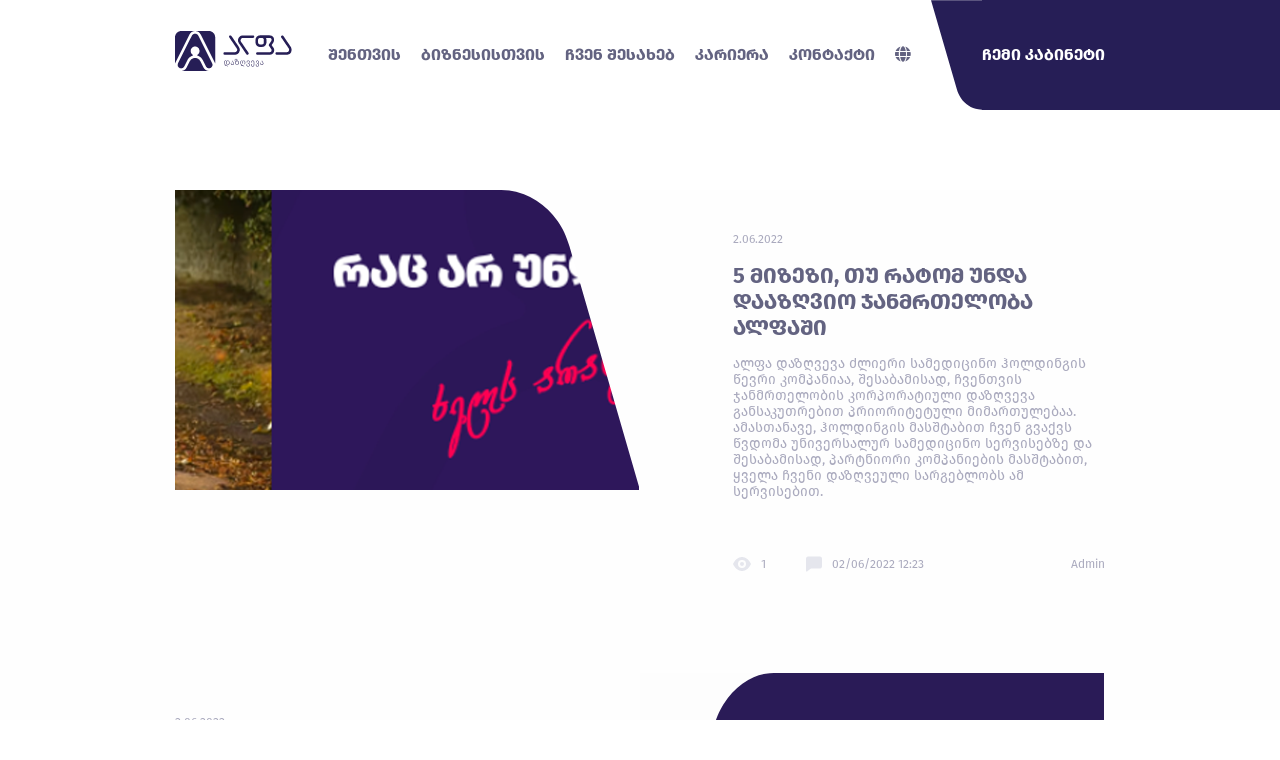

--- FILE ---
content_type: text/html; charset=UTF-8
request_url: https://alpha.ge/ge/blog
body_size: 65343
content:
<!DOCTYPE html>
<html lang="ge">

<head>
<title>Alpha.ge სადაზღვევო კომპანია</title>

    <!-- Meta -->
  <meta charset="utf-8">
  <meta http-equiv="X-UA-Compatible" content="IE=edge">
  <meta name="viewport" content="width=device-width, initial-scale=1, shrink-to-fit=no">
  <meta name="author" content="">
  <meta name="csrf-token" content="2hvFKNWwUmXhEeGjD5NuQUELLlDwWGjw0ozYfPQR">

  <link rel="shortcut icon" href="https://alpha.ge/favicon.ico?r=6980678ea3eed" type="image/x-icon">

  <meta property="og:site_name" content="Alpha.ge სადაზღვევო კომპანია" />
  <meta property="og:title" content="Alpha" />
  <meta property="og:url" content="https://alpha.ge" />
  <meta property="og:type" content="website" />
  <meta property="og:image" content="https://alpha.ge/images/alpha-logo.svg" alt="logo" />
  <meta property="og:description" content="სადაზღვევო კომპანია Alpha გთავაზობთ სადაზღვევო პროდუქტების ყველაზე დიდ არჩევანს.ჯანმრთელობის დაზღვევა,ქონების დაზღვევა,პასუხისმგებლობის დაზღვევა,ტრანსპორტის დაზღვევა,ტვირთის დაზღვევა, მოსავლის დაზღვევა, რისკების დაზღვევა" />
  <meta name="description" content="სადაზღვევო კომპანია Alpha გთავაზობთ სადაზღვევო პროდუქტების ყველაზე დიდ არჩევანს.ჯანმრთელობის დაზღვევა,ქონების დაზღვევა,პასუხისმგებლობის დაზღვევა,ტრანსპორტის დაზღვევა,ტვირთის დაზღვევა, მოსავლის დაზღვევა, რისკების დაზღვევა">
  <meta name="keywords" content="ალფა,დაზღვევა,სადაზღვევო კომპანია,ჯანმრთელობის დაზღვევა,ქონების დაზღვევა,პასუხისმგებლობის დაზღვევა,ტრანსპორტის დაზღვევა,ტვირთის დაზღვევა, მოსავლის დაზღვევა, რისკების დაზღვევა,ავტო დაზღვევა, ქონების დაზღვევა,მოსავლის დაზღვევა,სამოგზაურო დაზღვევა, პროფესიული დაზღვევა" />

  <!-- <link rel="stylesheet" href="https://stackpath.bootstrapcdn.com/bootstrap/4.5.2/css/bootstrap.min.css" integrity="sha384-JcKb8q3iqJ61gNV9KGb8thSsNjpSL0n8PARn9HuZOnIxN0hoP+VmmDGMN5t9UJ0Z" crossorigin="anonymous"> -->

  <!-- Styles -->
  <!-- <link rel="stylesheet" href="https://cdnjs.cloudflare.com/ajax/libs/slick-carousel/1.8.1/slick-theme.min.css" integrity="sha512-17EgCFERpgZKcm0j0fEq1YCJuyAWdz9KUtv1EjVuaOz8pDnh/0nZxmU6BBXwaaxqoi9PQXnRWqlcDB027hgv9A==" crossorigin="anonymous" /> -->
  <link rel="stylesheet" href="https://alpha.ge/css/slick-theme.min.css" />
  <!-- <link rel="stylesheet" href="https://cdnjs.cloudflare.com/ajax/libs/slick-carousel/1.8.1/slick.min.css" integrity="sha512-yHknP1/AwR+yx26cB1y0cjvQUMvEa2PFzt1c9LlS4pRQ5NOTZFWbhBig+X9G9eYW/8m0/4OXNx8pxJ6z57x0dw==" crossorigin="anonymous" /> -->
  <link rel="stylesheet" href="https://alpha.ge/css/slick.min.css" />
  <link rel="shortcut icon" href="/images/icons/alpha-title-icon.svg" type="image/x-icon">
  <link rel="stylesheet" href="https://alpha.ge/css/bootstrap.min.css" />
  <link rel="stylesheet" href="https://alpha.ge/css/web.css">

  <!-- Scripts -->
  <!-- <script src="https://code.jquery.com/jquery-3.5.1.min.js" integrity="sha256-9/aliU8dGd2tb6OSsuzixeV4y/faTqgFtohetphbbj0=" crossorigin="anonymous"></script> -->
    <script src="https://alpha.ge/js/jquery-3.5.1.min.js"></script>
  <script src="https://alpha.ge/js/jquery.min.js"></script>
  <script src="https://alpha.ge/js/jquery-ui.min.js"></script>
  <script type="text/javascript">
    $.ajaxSetup({
      headers: {
        'X-CSRF-TOKEN': $('meta[name="csrf-token"]').attr('content')
      }
    });
  </script>
  <script src="https://alpha.ge/js/bootstrap.bundle.min.js"></script>
  <script src="https://alpha.ge/js/web.js" defer></script>


  <!-- Global site tag (gtag.js) - Google Analytics -->
  <script async src="https://www.googletagmanager.com/gtag/js?id=G-DGCZ3W9ZQY"></script>
  <script>
      window.dataLayer = window.dataLayer || [];
      function gtag(){dataLayer.push(arguments);}
      gtag('js', new Date());

      gtag('config', 'G-DGCZ3W9ZQY');
  </script>


    <!-- Google Tag Manager -->
    <script>(function(w,d,s,l,i){w[l]=w[l]||[];w[l].push({'gtm.start':
                new Date().getTime(),event:'gtm.js'});var f=d.getElementsByTagName(s)[0],
            j=d.createElement(s),dl=l!='dataLayer'?'&l='+l:'';j.async=true;j.src=
            'https://www.googletagmanager.com/gtm.js?id='+i+dl;f.parentNode.insertBefore(j,f);
        })(window,document,'script','dataLayer','GTM-NBTSNF7J');</script>
    <!-- End Google Tag Manager -->




















</head>



<body class="ge">



<!-- Google Tag Manager (noscript) -->
<noscript><iframe src="https://www.googletagmanager.com/ns.html?id=GTM-NBTSNF7J" height="0" width="0" style="display:none;visibility:hidden"></iframe></noscript>
<!-- End Google Tag Manager (noscript) -->

  <header>
    <div class="header-right-background"></div>
    <div class="header container">
      <div class="logo">
        <a href="/">
          <img class="alpha-header-logo" src="../../images/alpha-logo.svg" alt="alpha">
        </a>
      </div>
      <div class="header-right-side">
        <a href="https://cabinet.alpha.ge" class="my-cabinet-for-mobile" target="_blank">ჩემი კაბინეტი</a>
        <nav class="navbar-expand-lg navbar-light">
          <button class="navbar-toggler" type="button" data-toggle="collapse" data-target="#navbarNavDropdown" aria-controls="navbarNavDropdown" aria-expanded="false" aria-label="Toggle navigation">
            <!-- <span class="navbar-toggler-icon"></span> -->
            <div class="navbar-top-toggler"></div>
            <div class="navbar-bottom-toggler"></div>
          </button>
          <div class="collapse navbar-collapse navbar-dropdown" id="navbarNavDropdown">
            <!-- IMPORTANT: if you rename/move this file, update the @ include at the end of file -->

<ul class="navbar-nav nav-pillsy">


    
    <li class=" nav-item dropdown ">
        <a href="#"
            target="_self"
            style=""
            class="   dropdown-toggle  main-category"
             href="#" data-toggle="dropdown" aria-haspopup="true" aria-expanded="false"             >
            
            <span>შენთვის</span>
        </a>
                <!-- IMPORTANT: if you rename/move this file, update the @ include at the end of file -->

<ul class="dropdown-menu">


    
    <li class=" nav-item">
        <a href="https://alpha.ge/auto-insurance"
            target="_self"
            style=""
            class="  main-category"
                        >
            
            <span>ავტო დაზღვევა</span>
        </a>
            </li>

    
    <li class=" nav-item">
        <a href="https://alpha.ge/property-insurance"
            target="_self"
            style=""
            class="  main-category"
                        >
            
            <span>ქონების დაზღვევა</span>
        </a>
            </li>

    
    <li class=" nav-item">
        <a href="https://alpha.ge/travel-insurance"
            target="_self"
            style=""
            class="  main-category"
                        >
            
            <span>სამოგზაურო დაზღვევა</span>
        </a>
            </li>

    
    <li class=" nav-item">
        <a href="https://alpha.ge/professional-insurance"
            target="_self"
            style=""
            class="  main-category"
                        >
            
            <span>პასუხისმგებლობის დაზღვევა</span>
        </a>
            </li>

    
</ul>
            </li>

    
    <li class=" nav-item dropdown ">
        <a href="https://alpha.ge/insurance"
            target="_self"
            style=""
            class="   dropdown-toggle  main-category"
             href="#" data-toggle="dropdown" aria-haspopup="true" aria-expanded="false"             >
            
            <span>ბიზნესისთვის</span>
        </a>
                <!-- IMPORTANT: if you rename/move this file, update the @ include at the end of file -->

<ul class="dropdown-menu">


    
    <li class=" nav-item">
        <a href="https://alpha.ge/health-insurance"
            target="_self"
            style=""
            class="  main-category"
                        >
            
            <span>ჯანმრთელობის დაზღვევა</span>
        </a>
            </li>

    
    <li class=" nav-item">
        <a href="https://alpha.ge/propertybusiness-insurance"
            target="_self"
            style=""
            class="  main-category"
                        >
            
            <span>ქონების დაზღვევა</span>
        </a>
            </li>

    
    <li class=" nav-item">
        <a href="https://alpha.ge/responsibility-insurance"
            target="_self"
            style=""
            class="  main-category"
                        >
            
            <span>პასუხისმგებლობის დაზღვევა</span>
        </a>
            </li>

    
    <li class=" nav-item">
        <a href="https://alpha.ge/transport-insurance"
            target="_self"
            style=""
            class="  main-category"
                        >
            
            <span>ტრანსპორტის დაზღვევა</span>
        </a>
            </li>

    
    <li class=" nav-item">
        <a href="https://alpha.ge/freight-insurance"
            target="_self"
            style=""
            class="  main-category"
                        >
            
            <span>ტვირთის დაზღვევა</span>
        </a>
            </li>

    
</ul>
            </li>

    
    <li class=" nav-item">
        <a href="https://alpha.ge/about-us"
            target="_self"
            style=""
            class="  main-category"
                        >
            
            <span>ჩვენ შესახებ</span>
        </a>
            </li>

    
    <li class=" nav-item">
        <a href="https://alpha.ge/career"
            target="_self"
            style=""
            class="  main-category"
                        >
            
            <span>კარიერა</span>
        </a>
            </li>

    
    <li class=" nav-item">
        <a href="https://alpha.ge/contact"
            target="_self"
            style=""
            class="  main-category"
                        >
            
            <span>კონტაქტი</span>
        </a>
            </li>

         <li class="menu-lang  nav-item dropdown ">
  <a href="#"  class="dropdown-toggle main-category" data-toggle="dropdown"  >
    <i class="fa fa-globe"></i>
    <!-- GE -->
  </a>
  <div class="  dropdown-menu  ">
    <a class="dropdown-item subcategory " 
    rel="alternate" hreflang="ge" href="https://alpha.ge/ge/blog">
    GE
</a>
    <a class="dropdown-item subcategory " 
    rel="alternate" hreflang="en" href="https://alpha.ge/en/blog">
    EN
</a>
    <!-- <li  class="dropdown-item subcategory" >
      <a class="active" rel="alternate" hreflang="ge" href="https://alpha.ge/ge/blog">ქარ</a>
    </li>
    <li  class="dropdown-item subcategory" >
      <a class="" rel="alternate" hreflang="en" href="https://alpha.ge/en/blog">EN</a>
    </li> -->
    
    </div>
</li>    
</ul>

            <!-- <ul class="navbar-nav nav-pillsy">
              <li class="nav-item">
                <a class="main-category" href="/career">შენთვის <span class="sr-only">(current)</span></a>
              </li>
              <li class="nav-item dropdown">
                <a class="dropdown-toggle main-category" href="#" id="navbarDropdownMenuLink" data-toggle="dropdown" aria-haspopup="true" aria-expanded="false">
                  დაზღვევა
                </a>
                <div class="dropdown-menu" aria-labelledby="navbarDropdownMenuLink">

                  <a class="dropdown-item subcategory" href="/health-insurance">ჯანმრთელობა</a>
                  <a class="dropdown-item subcategory" href="/transport-insurance">ტრანსპორტი</a>
                  <a class="dropdown-item subcategory" href="/property-insurance">ქონება</a>
                  <a class="dropdown-item subcategory" href="/harvest-insurance">მოსავალი</a>
                  <a class="dropdown-item subcategory" href="/professional-insurance">პასუხისმგებლობა</a>
                  <a class="dropdown-item subcategory" href="/banking-insurance">საბანკო გარანტია</a>
                  <a class="dropdown-item subcategory" href="/freight-insurance">ტვირთი</a>

                </div>
              </li>
              <li class="nav-item">
                <a class="main-category" href="/about-us">კომპანია</a>
              </li>
              <li class="nav-item">
                <a class="main-category" href="/blog">ბლოგი</a>
              </li>
              <li class="nav-item dropdown">
                <a class="dropdown-toggle main-category" href="#" id="navbarDropdownMenuLink" data-toggle="dropdown" aria-haspopup="true" aria-expanded="false">
                  <svg class="language-icon" id="earth-grid-select-language-button" xmlns="http://www.w3.org/2000/svg" width="26" height="26" viewBox="0 0 26 26">
                    <g id="language">
                      <path id="Path_9423" data-name="Path 9423" d="M13,0A13,13,0,1,0,26,13,13.038,13.038,0,0,0,13,0Zm8.97,7.8H18.2a20.547,20.547,0,0,0-1.82-4.68A10.464,10.464,0,0,1,21.97,7.8ZM13,2.6a17.456,17.456,0,0,1,2.47,5.2H10.53A19.114,19.114,0,0,1,13,2.6ZM2.99,15.6A8.382,8.382,0,0,1,2.6,13a8.382,8.382,0,0,1,.39-2.6H7.41A17.423,17.423,0,0,0,7.28,13c0,.91.13,1.69.13,2.6Zm1.04,2.6H7.8a20.547,20.547,0,0,0,1.82,4.68A10.464,10.464,0,0,1,4.03,18.2ZM7.8,7.8H4.03A10.957,10.957,0,0,1,9.62,3.12,20.547,20.547,0,0,0,7.8,7.8ZM13,23.4a17.456,17.456,0,0,1-2.47-5.2h4.94A19.114,19.114,0,0,1,13,23.4Zm2.99-7.8H10.01A17.618,17.618,0,0,1,9.75,13a17.618,17.618,0,0,1,.26-2.6h6.11a17.618,17.618,0,0,1,.26,2.6A17.945,17.945,0,0,1,15.99,15.6Zm.39,7.28A18.444,18.444,0,0,0,18.2,18.2h3.77A10.464,10.464,0,0,1,16.38,22.88Zm2.34-7.28a17.423,17.423,0,0,0,.13-2.6c0-.91-.13-1.69-.13-2.6h4.42a8.382,8.382,0,0,1,.39,2.6,8.384,8.384,0,0,1-.39,2.6Z" fill="#aaaabe" />
                    </g>
                  </svg>
                </a>
                <div class="dropdown-menu" aria-labelledby="navbarDropdownMenuLink">
                  <a class="dropdown-item subcategory" href="#">ENGLISH</a>
                </div>
              </li>
            </ul> -->
          </div>
        </nav>
        <img style="height:100%;margin-right:-1px;  pointer-events: none;" src="../../images/borders/alpha-right-border.svg" alt="">
        <div class="my-cabinet">

          <a href="https://cabinet.alpha.ge" target="_blank">
            ჩემი კაბინეტი          </a>
        </div>
      </div>
    </div>
  </header>
  <main>
    
<section id="blog">
    <div class="container blog">
        <div class="blog-img">
            <a href="https://alpha.ge/ge/blog-article/26" class="main-img">
                <img src="/storage/blogs/June2022/DZvoA8P6QuWIXQu10qYe.PNG" alt="blog-img">
            </a>
            <div class="background-img" style="pointer-events: none;">
                <img src="../../images/borders/images-right-border.svg" alt="" />
            </div>
        </div>
        <div class="blog-content">

            <div class=blog-text>
                                <p class="padBot">2.06.2022</p>
                                <a href="https://alpha.ge/ge/blog-article/26">
                <h2 class="padBot">5 მიზეზი, თუ რატომ უნდა დააზღვიო ჯანმრთელობა ალფაში</h2>
                </a>
                <h4 class="padBot">ალფა დაზღვევა ძლიერი სამედიცინო ჰოლდინგის წევრი კომპანიაა, შესაბამისად, ჩვენთვის ჯანმრთელობის კორპორატიული დაზღვევა განსაკუთრებით პრიორიტეტული მიმართულებაა. ამასთანავე, ჰოლდინგის მასშტაბით ჩვენ გვაქვს წვდომა უნივერსალურ სამედიცინო სერვისებზე და შესაბამისად, პარტნიორი კომპანიების მასშტაბით, ყველა ჩვენი დაზღვეული სარგებლობს ამ სერვისებით.</h4>
            </div>

            <div class="blog-review">
                <div class="review-content">
                    <div>
                        <img src="../../images/icons/eye-icon.svg" alt="view">
                        <p>1</p>
                    </div>
                                        <div class="comments">
                        <img src="../../images/icons/chat-icon.svg" alt="comment">
                        <p>
                            <!-- 0 -->
                            02/06/2022 12:23
                        </p>
                    </div>
                                    </div>
                                <p class="blog-author">Admin</p>
                            </div>
        </div>
    </div>
        <div class="container blog">
        <div class="blog-img">
            <a href="https://alpha.ge/ge/blog-article/25" class="main-img">
                <img src="/storage/blogs/June2022/421CEkuti12eQTUJr8OZ.PNG" alt="blog-img">
            </a>
            <div class="background-img" style="pointer-events: none;">
                <img src="../../images/borders/images-right-border.svg" alt="" />
            </div>
        </div>
        <div class="blog-content">

            <div class=blog-text>
                                <p class="padBot">2.06.2022</p>
                                <a href="https://alpha.ge/ge/blog-article/25">
                <h2 class="padBot">რა მოხდებოდა, ქონება რომ დამეზღვია</h2>
                </a>
                <h4 class="padBot">კარგად ვიცით, რამდენად დიდ სირთულეებთან არის დაკავშირებული საცხოვრებელი სახლის აშენება, შეძენა, გარემონტება, კეთილმოწყობა და ყველა იმ ოცნების განხორციელება, რომელსაც ბავშვობიდან ვესწრაფვით. როდესაც ოცნებას ვიხდენთ და ჩვენს მყუდრო საცხოვრებელ ადგილს ვქმნით, რატომღაც ყველაზე მთავარი, რისკების დაზღვევა გვავიწყდება. ჩვენს კომფორტსა და ახდენილ ოცნებას დაცვა სჭირდება. როგორც წესი, ადამიანებს ქონების დაზღვევა ზარალის დათვლის შემდგომ ახსენდება და სწორედ ამ დროს სვამს კითხვას „რა მოხდებოდა, დაზღვეული რომ მქონოდა?“.</h4>
            </div>

            <div class="blog-review">
                <div class="review-content">
                    <div>
                        <img src="../../images/icons/eye-icon.svg" alt="view">
                        <p>1</p>
                    </div>
                                        <div class="comments">
                        <img src="../../images/icons/chat-icon.svg" alt="comment">
                        <p>
                            <!-- 0 -->
                            02/06/2022 12:22
                        </p>
                    </div>
                                    </div>
                                <p class="blog-author">Admin</p>
                            </div>
        </div>
    </div>
        <div class="container blog">
        <div class="blog-img">
            <a href="https://alpha.ge/ge/blog-article/24" class="main-img">
                <img src="/storage/blogs/June2022/3QguI8Zu9cCpOkAWZzHo.PNG" alt="blog-img">
            </a>
            <div class="background-img" style="pointer-events: none;">
                <img src="../../images/borders/images-right-border.svg" alt="" />
            </div>
        </div>
        <div class="blog-content">

            <div class=blog-text>
                                <p class="padBot">2.06.2022</p>
                                <a href="https://alpha.ge/ge/blog-article/24">
                <h2 class="padBot">რაც არ უნდა მოხდეს, ხელს არაფერი შეგიშლის – ალფა დაზღვევას ბრენდის ახალი სტრატეგია და ვიზუალური იდენტობა აქვს</h2>
                </a>
                <h4 class="padBot">ალფა უმსხვილესი სამედიცინო ჰოლდინგი „ავერსის“ შვილობილი კომპანიაა და ქართულ  ბაზარზე 2009 წლიდან ოპერირებს როგორც საცალო, ისე კორპორატიული დაზღვევის მიმართულებით. ალფა მომხმარებელს სადაზღვევო პროდუქტების სრულ სპექტრს სთავაზობს და ბაზარზე მისი ინდივიდუალური და მოქნილი პირობებით გამოირჩევა.</h4>
            </div>

            <div class="blog-review">
                <div class="review-content">
                    <div>
                        <img src="../../images/icons/eye-icon.svg" alt="view">
                        <p>1</p>
                    </div>
                                        <div class="comments">
                        <img src="../../images/icons/chat-icon.svg" alt="comment">
                        <p>
                            <!-- 0 -->
                            02/06/2022 12:15
                        </p>
                    </div>
                                    </div>
                                <p class="blog-author">Admin</p>
                            </div>
        </div>
    </div>
        <div class="container blog">
        <div class="blog-img">
            <a href="https://alpha.ge/ge/blog-article/18" class="main-img">
                <img src="/storage/blogs/May2021/FGTG577cpGZInS36unxZ.jpeg" alt="blog-img">
            </a>
            <div class="background-img" style="pointer-events: none;">
                <img src="../../images/borders/images-right-border.svg" alt="" />
            </div>
        </div>
        <div class="blog-content">

            <div class=blog-text>
                                <p class="padBot">5.05.2021</p>
                                <a href="https://alpha.ge/ge/blog-article/18">
                <h2 class="padBot">მსოფლიოს 5 ყველაზე ღარიბი ქვეყანა</h2>
                </a>
                <h4 class="padBot">მსოფლიოს ყველაზე მდიდარ ქვეყანაშიც კი ვაწყდებით ადამიანებს, რომლებიც სიღატაკეს ყოველდღიურად ებრძვიან. რთულია, იყო მდიდარი ქვეყნის ღარიბი შვილი, თუმცა, წარმოუდგენლად რთულია, იყო ღატაკი ქვეყნის ღარიბი შვილი.</h4>
            </div>

            <div class="blog-review">
                <div class="review-content">
                    <div>
                        <img src="../../images/icons/eye-icon.svg" alt="view">
                        <p>17546</p>
                    </div>
                                        <div class="comments">
                        <img src="../../images/icons/chat-icon.svg" alt="comment">
                        <p>
                            <!-- 0 -->
                            05/05/2021 15:36
                        </p>
                    </div>
                                    </div>
                                <p class="blog-author">Admin</p>
                            </div>
        </div>
    </div>
        <div class="container blog">
        <div class="blog-img">
            <a href="https://alpha.ge/ge/blog-article/16" class="main-img">
                <img src="/storage/blogs/May2021/5kYLQWmMSlRbpyfEBeY8.jpg" alt="blog-img">
            </a>
            <div class="background-img" style="pointer-events: none;">
                <img src="../../images/borders/images-right-border.svg" alt="" />
            </div>
        </div>
        <div class="blog-content">

            <div class=blog-text>
                                <p class="padBot">27.04.2021</p>
                                <a href="https://alpha.ge/ge/blog-article/16">
                <h2 class="padBot">5 ყველაზე მაღალანაზღაურებადი პროფესია</h2>
                </a>
                <h4 class="padBot">ბავშვობაში ალბათ ყველა ჩვენგანისთვის უკითხავთ – ვინ გინდა გამოხვიდე? მაშინ პასუხის გაცემა ძალიან მარტივი იყო... თუმცა, წლების შემდეგ, როდესაც ამ კითხვას საკუთარ თავს ვუსვამთ, პასუხი ან ძალიან ბუნდოვანია, ან საერთოდ არ ჩანს, ზოგჯერ კი იმდენი ვარიანტი გვაქვს – არჩევანის გაკეთება გვიჭირს.</h4>
            </div>

            <div class="blog-review">
                <div class="review-content">
                    <div>
                        <img src="../../images/icons/eye-icon.svg" alt="view">
                        <p>54125</p>
                    </div>
                                        <div class="comments">
                        <img src="../../images/icons/chat-icon.svg" alt="comment">
                        <p>
                            <!-- 0 -->
                            27/04/2021 15:32
                        </p>
                    </div>
                                    </div>
                                <p class="blog-author">Admin</p>
                            </div>
        </div>
    </div>
        <div class="container blog">
        <div class="blog-img">
            <a href="https://alpha.ge/ge/blog-article/14" class="main-img">
                <img src="/storage/blogs/May2021/XOPVNBlVCfysOWhbiCrK.jpg" alt="blog-img">
            </a>
            <div class="background-img" style="pointer-events: none;">
                <img src="../../images/borders/images-right-border.svg" alt="" />
            </div>
        </div>
        <div class="blog-content">

            <div class=blog-text>
                                <p class="padBot">27.04.2021</p>
                                <a href="https://alpha.ge/ge/blog-article/14">
                <h2 class="padBot">მსოფლიოს 5 ყველაზე სახიფათო ადგილი</h2>
                </a>
                <h4 class="padBot">დედამიწაზე  არაერთი აუხსნელი, მისტიური, წარმოუდგენლად ლამაზი და ამავდროულად, შემაძრწუნებლად საშიში ადგილები მოგვეპოვება. მიუხედავად არაერთი გაფრთხილებისა, მსოფლიოს მასშტაბით, წელიწადში ათასობით მოლაშქრე შეუპოვრად მიემართება მათკენ და საკუთარ სიცოცხლესაც კითხვის ნიშნის ქვეშ აყენებს. როგორც ჩანს, ეს რისკი ამად ღირს. მე ამ სტატიაში სწორედ 5 ასეთ განსაკუთრებულ ადგილზე მოგითხრობთ.</h4>
            </div>

            <div class="blog-review">
                <div class="review-content">
                    <div>
                        <img src="../../images/icons/eye-icon.svg" alt="view">
                        <p>61426</p>
                    </div>
                                        <div class="comments">
                        <img src="../../images/icons/chat-icon.svg" alt="comment">
                        <p>
                            <!-- 0 -->
                            27/04/2021 15:24
                        </p>
                    </div>
                                    </div>
                                <p class="blog-author">Admin</p>
                            </div>
        </div>
    </div>
        <div class="container blog">
        <div class="blog-img">
            <a href="https://alpha.ge/ge/blog-article/12" class="main-img">
                <img src="/storage/blogs/May2021/YhEVschyZgW9sU8Tcwhe.jpeg" alt="blog-img">
            </a>
            <div class="background-img" style="pointer-events: none;">
                <img src="../../images/borders/images-right-border.svg" alt="" />
            </div>
        </div>
        <div class="blog-content">

            <div class=blog-text>
                                <p class="padBot">18.03.2021</p>
                                <a href="https://alpha.ge/ge/blog-article/12">
                <h2 class="padBot">5 გზა იმუნიტეტის გასაძლიერებლად</h2>
                </a>
                <h4 class="padBot">ვირუსების ხელოვნური წარმოქმნის სისწრაფითა და მრავალფეროვნებით თუ ვიმსჯელებთ, შეიძლება ვთქვათ, რომ დღეისათვის ყველაზე მასშტაბური ბიოლოგიური  ომის ქარცეცხლში ვცხოვრობთ. ასეთ პირობებში, დამეთანხმებით, იმუნური სისტემის გაძლიერებაზე ზრუნვა ურიგო არ იქნებოდა. სწორედ ამიტომ, შემოგთავაზებთ იმუნიტეტის  გაძლიერების სანდო და ეფექტურ გზებს.</h4>
            </div>

            <div class="blog-review">
                <div class="review-content">
                    <div>
                        <img src="../../images/icons/eye-icon.svg" alt="view">
                        <p>36452</p>
                    </div>
                                        <div class="comments">
                        <img src="../../images/icons/chat-icon.svg" alt="comment">
                        <p>
                            <!-- 0 -->
                            18/03/2021 15:13
                        </p>
                    </div>
                                    </div>
                                <p class="blog-author">Admin</p>
                            </div>
        </div>
    </div>
        <div class="container blog">
        <div class="blog-img">
            <a href="https://alpha.ge/ge/blog-article/23" class="main-img">
                <img src="/storage/blogs/May2021/qcO5Ruwdz84S8eiL9BjL.jpg" alt="blog-img">
            </a>
            <div class="background-img" style="pointer-events: none;">
                <img src="../../images/borders/images-right-border.svg" alt="" />
            </div>
        </div>
        <div class="blog-content">

            <div class=blog-text>
                                <p class="padBot">10.02.2021</p>
                                <a href="https://alpha.ge/ge/blog-article/23">
                <h2 class="padBot">5 ყველაზე სახიფათო პროფესია </h2>
                </a>
                <h4 class="padBot">ადრენალინის მოყვარულთათვის დასაქმების ბაზარზე არაერთი წარმოუდგენლად უცნაური და სახიფათო პროფესია მოიძებნება. თუ დაინტერესებული ხართ, მსოფლიოს ყველაზე სახიფათო პროფესიების ხუთეულით, მაშინ ეს სტატია სათქვენოა. სხვადასხვა ქვეყნებში  2015 წლიდან დღემდე ჩატარებულ კვლევებში გამოიკვეთა შემდეგი 5 ყველაზე სახიფათო პროფესია.</h4>
            </div>

            <div class="blog-review">
                <div class="review-content">
                    <div>
                        <img src="../../images/icons/eye-icon.svg" alt="view">
                        <p>46721</p>
                    </div>
                                        <div class="comments">
                        <img src="../../images/icons/chat-icon.svg" alt="comment">
                        <p>
                            <!-- 0 -->
                            10/02/2021 11:39
                        </p>
                    </div>
                                    </div>
                                <p class="blog-author">Admin</p>
                            </div>
        </div>
    </div>
        <div class="container blog">
        <div class="blog-img">
            <a href="https://alpha.ge/ge/blog-article/22" class="main-img">
                <img src="/storage/blogs/May2021/6Ecex1lAnnCabHLTALWs.jpeg" alt="blog-img">
            </a>
            <div class="background-img" style="pointer-events: none;">
                <img src="../../images/borders/images-right-border.svg" alt="" />
            </div>
        </div>
        <div class="blog-content">

            <div class=blog-text>
                                <p class="padBot">10.02.2021</p>
                                <a href="https://alpha.ge/ge/blog-article/22">
                <h2 class="padBot">5 საუკეთესო განათლების სისტემა მსოფლიოში</h2>
                </a>
                <h4 class="padBot">განათლება და სურვილი, განათლების მიღებისა, ცივილიზაციის პირმშოა და ადამიანთა რასის განვითარების საწინდარიც. განათლების სისტემა პირდაპირ კავშირშია გეოგრაფიულ კულტურასთან – ევროპული განათლება მკვეთრად განსხვავდება აღმოსავლური განათლებისგან და ა.შ.</h4>
            </div>

            <div class="blog-review">
                <div class="review-content">
                    <div>
                        <img src="../../images/icons/eye-icon.svg" alt="view">
                        <p>27966</p>
                    </div>
                                        <div class="comments">
                        <img src="../../images/icons/chat-icon.svg" alt="comment">
                        <p>
                            <!-- 0 -->
                            10/02/2021 11:34
                        </p>
                    </div>
                                    </div>
                                <p class="blog-author">Admin</p>
                            </div>
        </div>
    </div>
        <div class="container blog">
        <div class="blog-img">
            <a href="https://alpha.ge/ge/blog-article/17" class="main-img">
                <img src="/storage/blogs/May2021/ykVSEK1OkqIbJ3m4r7Mc.jpg" alt="blog-img">
            </a>
            <div class="background-img" style="pointer-events: none;">
                <img src="../../images/borders/images-right-border.svg" alt="" />
            </div>
        </div>
        <div class="blog-content">

            <div class=blog-text>
                                <p class="padBot">21.01.2021</p>
                                <a href="https://alpha.ge/ge/blog-article/17">
                <h2 class="padBot">5 ამოუცნობი მოვლენა დედამიწაზე</h2>
                </a>
                <h4 class="padBot">განვითარების რომელ საფეხურზეც არ უნდა ვიმყოფებოდეთ, ბუნებასა და მის საოცრებებს ყოველთვის ერთი ნაბიჯით ჩამოვრჩებით (მეტით თუ არა.) დედამიწის სხვადასხვა კუნჭულში მოიძებნება გონებისთვის წარმოუდგენელი თუ დაუჯერებელი სანახაობები, ისეთი მოვლენები, რომლებიც ლოგიკურ ახსნას არ ექვემდებარება და მაინც, არსებობას განაგრძობს. დღეს სწორედ მათ შესახებ გიამბობთ.</h4>
            </div>

            <div class="blog-review">
                <div class="review-content">
                    <div>
                        <img src="../../images/icons/eye-icon.svg" alt="view">
                        <p>15486</p>
                    </div>
                                        <div class="comments">
                        <img src="../../images/icons/chat-icon.svg" alt="comment">
                        <p>
                            <!-- 0 -->
                            21/01/2021 15:34
                        </p>
                    </div>
                                    </div>
                                <p class="blog-author">Admin</p>
                            </div>
        </div>
    </div>
        <div class="container blog">
        <div class="blog-img">
            <a href="https://alpha.ge/ge/blog-article/15" class="main-img">
                <img src="/storage/blogs/May2021/Gf5TLKB2q7BDb3nAMnAj.jpeg" alt="blog-img">
            </a>
            <div class="background-img" style="pointer-events: none;">
                <img src="../../images/borders/images-right-border.svg" alt="" />
            </div>
        </div>
        <div class="blog-content">

            <div class=blog-text>
                                <p class="padBot">20.01.2021</p>
                                <a href="https://alpha.ge/ge/blog-article/15">
                <h2 class="padBot">5 ყველაზე საშიში გზა მსოფლიოში</h2>
                </a>
                <h4 class="padBot">მსოფლიოში არაერთი წარმოუდგენლად სახიფათო გზა არსებობს, რომელთა გავლაც ადამიანებს უწევთ.  საუკუნეების წინ კლდეში ნაკვეთი დაუჯერებლად საშიში გზები დღემდე ათასობით ტურისტისა თუ ადგილორივისთვის ერთ-ერთ ყველაზე ექსტრემალურ  სანახაობაა მიჩნეული. მოდი, ვნახოთ ზოგიერთი მათგანი</h4>
            </div>

            <div class="blog-review">
                <div class="review-content">
                    <div>
                        <img src="../../images/icons/eye-icon.svg" alt="view">
                        <p>78415</p>
                    </div>
                                        <div class="comments">
                        <img src="../../images/icons/chat-icon.svg" alt="comment">
                        <p>
                            <!-- 0 -->
                            20/01/2021 15:28
                        </p>
                    </div>
                                    </div>
                                <p class="blog-author">Admin</p>
                            </div>
        </div>
    </div>
        <div class="container blog">
        <div class="blog-img">
            <a href="https://alpha.ge/ge/blog-article/19" class="main-img">
                <img src="/storage/blogs/May2021/xy0PWo9QeQiIme1Vw0l6.jpg" alt="blog-img">
            </a>
            <div class="background-img" style="pointer-events: none;">
                <img src="../../images/borders/images-right-border.svg" alt="" />
            </div>
        </div>
        <div class="blog-content">

            <div class=blog-text>
                                <p class="padBot">16.12.2020</p>
                                <a href="https://alpha.ge/ge/blog-article/19">
                <h2 class="padBot">5 იდეა აივნების გასაფორმებლად</h2>
                </a>
                <h4 class="padBot">აივნებში ჩაკარგულ თბილისის ქუჩებს არაფერი უხდება ისე, როგორც გაზაფხული. ამ დროს ხომ ყველას საშუალება გვეძლევა, მანქანების ხმაურით აკლებულ ქალაქში პატარა, მაგრამ მშვიდი სამყარო შევიქმნათ განტვირთვისთვის.</h4>
            </div>

            <div class="blog-review">
                <div class="review-content">
                    <div>
                        <img src="../../images/icons/eye-icon.svg" alt="view">
                        <p>47561</p>
                    </div>
                                        <div class="comments">
                        <img src="../../images/icons/chat-icon.svg" alt="comment">
                        <p>
                            <!-- 0 -->
                            16/12/2020 15:38
                        </p>
                    </div>
                                    </div>
                                <p class="blog-author">Admin</p>
                            </div>
        </div>
    </div>
        <div class="container blog">
        <div class="blog-img">
            <a href="https://alpha.ge/ge/blog-article/13" class="main-img">
                <img src="/storage/blogs/May2021/tLuhIuDYf4mtskzD8eyy.jpg" alt="blog-img">
            </a>
            <div class="background-img" style="pointer-events: none;">
                <img src="../../images/borders/images-right-border.svg" alt="" />
            </div>
        </div>
        <div class="blog-content">

            <div class=blog-text>
                                <p class="padBot">13.10.2020</p>
                                <a href="https://alpha.ge/ge/blog-article/13">
                <h2 class="padBot">5 სერიალი, რომელიც უცხო ენის შესწავლაში დაგეხმარებათ</h2>
                </a>
                <h4 class="padBot">გიფიქრიათ იმაზე, რომ სკოლაში უცხო ენის 11 წლიან სწავლაზე უფრო ეფექტური საზღვარგარეთ თუნდაც 3 თვე ცხოვრებაა? ამის მიზეზი სწორედ სმენითი მეხსიერების განვითარებაა. სიტყვების მარაგი ადამიანს, პირველ რიგში, სმენით უგროვდება.</h4>
            </div>

            <div class="blog-review">
                <div class="review-content">
                    <div>
                        <img src="../../images/icons/eye-icon.svg" alt="view">
                        <p>65158</p>
                    </div>
                                        <div class="comments">
                        <img src="../../images/icons/chat-icon.svg" alt="comment">
                        <p>
                            <!-- 0 -->
                            13/10/2020 15:20
                        </p>
                    </div>
                                    </div>
                                <p class="blog-author">Admin</p>
                            </div>
        </div>
    </div>
        <div class="container blog">
        <div class="blog-img">
            <a href="https://alpha.ge/ge/blog-article/21" class="main-img">
                <img src="/storage/blogs/May2021/IFtp1aJRV2UBRZvnaPRT.jpg" alt="blog-img">
            </a>
            <div class="background-img" style="pointer-events: none;">
                <img src="../../images/borders/images-right-border.svg" alt="" />
            </div>
        </div>
        <div class="blog-content">

            <div class=blog-text>
                                <p class="padBot">7.10.2020</p>
                                <a href="https://alpha.ge/ge/blog-article/21">
                <h2 class="padBot">5 დანიშნულებაშეცვლილი ისტორიული შენობა თბილისში</h2>
                </a>
                <h4 class="padBot">თბილისის ურბანულ განვითარებას თვალს თუ ვადევნებთ, ბევრი რამ გაგვაოცებს, ( ვაღიარებ, უმეტეს შემთხვევაში ეს გაოცება უარყოფითი კონტექსტითაა გამოწვეული). სამწუხაროდ თუ საბედნიეროდ, ერთ დროს უმნიშვნელოვანესი დაწესებულებების დიდ ნაწილს დღეს არა მხოლოდ ინტერიერი აქვს შეცვლილი, არამედ სრულიად ფუნქციური დატვირთვაც. მე სწორედ ასეთ ხუთ გამორჩეულ შენობაზე მოგიყვებით, რომლებმაც, შეიძლება ითქვას, 180 გრადუსით განიცადეს მეტამორფოზა.</h4>
            </div>

            <div class="blog-review">
                <div class="review-content">
                    <div>
                        <img src="../../images/icons/eye-icon.svg" alt="view">
                        <p>26482</p>
                    </div>
                                        <div class="comments">
                        <img src="../../images/icons/chat-icon.svg" alt="comment">
                        <p>
                            <!-- 0 -->
                            07/10/2020 11:32
                        </p>
                    </div>
                                    </div>
                                <p class="blog-author">Admin</p>
                            </div>
        </div>
    </div>
        <div class="container blog">
        <div class="blog-img">
            <a href="https://alpha.ge/ge/blog-article/20" class="main-img">
                <img src="/storage/blogs/May2021/mZKyQwPBzOoBK8qRb63h.jpeg" alt="blog-img">
            </a>
            <div class="background-img" style="pointer-events: none;">
                <img src="../../images/borders/images-right-border.svg" alt="" />
            </div>
        </div>
        <div class="blog-content">

            <div class=blog-text>
                                <p class="padBot">19.08.2020</p>
                                <a href="https://alpha.ge/ge/blog-article/20">
                <h2 class="padBot">მსოფლიოს 5 ულამაზესი სანაპირო</h2>
                </a>
                <h4 class="padBot">ყველა ადამიანს იდეალური დასვენება განსხვავებულად წარმოუდგენია, თუმცა, მოიძებნება ისეთი ადგილებიც, რომლებიც ყველაზე პრეტენზიულ დამსვენებელსაც კი მოაჯადოვებს. ამ სტატიაში მინდა მსოფლიოს ხუთ გამორჩეულად ლამაზ და საინტერესო სანაპიროზე მოგიყვეთ.</h4>
            </div>

            <div class="blog-review">
                <div class="review-content">
                    <div>
                        <img src="../../images/icons/eye-icon.svg" alt="view">
                        <p>15498</p>
                    </div>
                                        <div class="comments">
                        <img src="../../images/icons/chat-icon.svg" alt="comment">
                        <p>
                            <!-- 0 -->
                            19/08/2020 11:29
                        </p>
                    </div>
                                    </div>
                                <p class="blog-author">Admin</p>
                            </div>
        </div>
    </div>
        <div class="container blog">
        <div class="blog-img">
            <a href="https://alpha.ge/ge/blog-article/9" class="main-img">
                <img src="/storage/blogs/May2021/8gLQBNovcAQsneALEtSu.jpg" alt="blog-img">
            </a>
            <div class="background-img" style="pointer-events: none;">
                <img src="../../images/borders/images-right-border.svg" alt="" />
            </div>
        </div>
        <div class="blog-content">

            <div class=blog-text>
                                <p class="padBot">28.03.2020</p>
                                <a href="https://alpha.ge/ge/blog-article/9">
                <h2 class="padBot">მსოფლიოს 5  გასაოცარი ბიბლიოთეკა.</h2>
                </a>
                <h4 class="padBot">ამ სტატიაში მოკლედ გაცნობებთ, თუ რომელი ბიბლიოთეკები უნდა მოვინახულოთ ჩვენი მოგზაურობების ფარგლებში და გავეცნოთ ქვეყნის არა მხოლოდ აწმყოს, არამედ წარსულსაც და მასთან ერთად, მომავალსაც.</h4>
            </div>

            <div class="blog-review">
                <div class="review-content">
                    <div>
                        <img src="../../images/icons/eye-icon.svg" alt="view">
                        <p>23759</p>
                    </div>
                                        <div class="comments">
                        <img src="../../images/icons/chat-icon.svg" alt="comment">
                        <p>
                            <!-- 0 -->
                            28/03/2020 14:49
                        </p>
                    </div>
                                    </div>
                                <p class="blog-author">Admin</p>
                            </div>
        </div>
    </div>
        <div class="container blog">
        <div class="blog-img">
            <a href="https://alpha.ge/ge/blog-article/8" class="main-img">
                <img src="/storage/blogs/May2021/JrvqpNnNwqgZoBtEhJDj.jpg" alt="blog-img">
            </a>
            <div class="background-img" style="pointer-events: none;">
                <img src="../../images/borders/images-right-border.svg" alt="" />
            </div>
        </div>
        <div class="blog-content">

            <div class=blog-text>
                                <p class="padBot">18.03.2020</p>
                                <a href="https://alpha.ge/ge/blog-article/8">
                <h2 class="padBot">5 ყველაზე ძვირადღირებული სახლი</h2>
                </a>
                <h4 class="padBot">დღეს მსოფლიოს თითქმის ყველა ქვეყანაში შეხვდებით სახლებს, რომლებიც რეალურად ამ სიტყვის მნიშვნელობას სცდებიან და გრანდიოზულ სანახაობრივ ნაგებობებს წარმოადგენენ.</h4>
            </div>

            <div class="blog-review">
                <div class="review-content">
                    <div>
                        <img src="../../images/icons/eye-icon.svg" alt="view">
                        <p>56219</p>
                    </div>
                                        <div class="comments">
                        <img src="../../images/icons/chat-icon.svg" alt="comment">
                        <p>
                            <!-- 0 -->
                            18/03/2020 14:45
                        </p>
                    </div>
                                    </div>
                                <p class="blog-author">Admin</p>
                            </div>
        </div>
    </div>
        <div class="container blog">
        <div class="blog-img">
            <a href="https://alpha.ge/ge/blog-article/7" class="main-img">
                <img src="/storage/blogs/May2021/GrfQeYUEXsB9vMoFXPUu.jpg" alt="blog-img">
            </a>
            <div class="background-img" style="pointer-events: none;">
                <img src="../../images/borders/images-right-border.svg" alt="" />
            </div>
        </div>
        <div class="blog-content">

            <div class=blog-text>
                                <p class="padBot">5.03.2020</p>
                                <a href="https://alpha.ge/ge/blog-article/7">
                <h2 class="padBot">5 ყველაზე გავრცელებული ფობია</h2>
                </a>
                <h4 class="padBot">ყველაზე გავრცელებული ფობიების ჩამონათვალი წლიდან წლამდე იცვლება, თუმცა არის რამდენიმე ძირითადი ფობია, რომელიც დროის სვლასთან ერთად არ იცვლება და საზოგადოების დიდი ნაწილის უცვლელი შიშია. ამჯერად წარმოგიდგენთ 2019 წლის 5 ყველაზე გავრცელებულ ფობიას.</h4>
            </div>

            <div class="blog-review">
                <div class="review-content">
                    <div>
                        <img src="../../images/icons/eye-icon.svg" alt="view">
                        <p>46213</p>
                    </div>
                                        <div class="comments">
                        <img src="../../images/icons/chat-icon.svg" alt="comment">
                        <p>
                            <!-- 0 -->
                            05/03/2020 14:41
                        </p>
                    </div>
                                    </div>
                                <p class="blog-author">Admin</p>
                            </div>
        </div>
    </div>
        <div class="container blog">
        <div class="blog-img">
            <a href="https://alpha.ge/ge/blog-article/6" class="main-img">
                <img src="/storage/blogs/May2021/Cg6jKLBQzzu7xtTkeYqr.jpg" alt="blog-img">
            </a>
            <div class="background-img" style="pointer-events: none;">
                <img src="../../images/borders/images-right-border.svg" alt="" />
            </div>
        </div>
        <div class="blog-content">

            <div class=blog-text>
                                <p class="padBot">1.02.2020</p>
                                <a href="https://alpha.ge/ge/blog-article/6">
                <h2 class="padBot">5 საუკეთესო ადგილი შემოდგომაზე მოგზაურობისთვის</h2>
                </a>
                <h4 class="padBot">შემოდგომაზე დასვენების მოყვარულებო გთავაზობთ 5 საუკეთესო ადგილს, სადაც დროის სასიამოვნოდ გატარებასა და საუკეთესო ემოციებით დამუხტვას შეძლებთ</h4>
            </div>

            <div class="blog-review">
                <div class="review-content">
                    <div>
                        <img src="../../images/icons/eye-icon.svg" alt="view">
                        <p>42364</p>
                    </div>
                                        <div class="comments">
                        <img src="../../images/icons/chat-icon.svg" alt="comment">
                        <p>
                            <!-- 0 -->
                            01/02/2020 13:51
                        </p>
                    </div>
                                    </div>
                                <p class="blog-author">Admin</p>
                            </div>
        </div>
    </div>
        <div class="container blog">
        <div class="blog-img">
            <a href="https://alpha.ge/ge/blog-article/5" class="main-img">
                <img src="/storage/blogs/May2021/08OJ8riymF5sj9g7VGPR.jpg" alt="blog-img">
            </a>
            <div class="background-img" style="pointer-events: none;">
                <img src="../../images/borders/images-right-border.svg" alt="" />
            </div>
        </div>
        <div class="blog-content">

            <div class=blog-text>
                                <p class="padBot">8.01.2020</p>
                                <a href="https://alpha.ge/ge/blog-article/5">
                <h2 class="padBot">5 ყველაზე ეკონომიური მანქანა</h2>
                </a>
                <h4 class="padBot">წარმოგიდგენთ 2019 წლის 5 ავტომობილს, რომლებიც ყველაზე ეკონომიურად არის მიჩნეული.</h4>
            </div>

            <div class="blog-review">
                <div class="review-content">
                    <div>
                        <img src="../../images/icons/eye-icon.svg" alt="view">
                        <p>65491</p>
                    </div>
                                        <div class="comments">
                        <img src="../../images/icons/chat-icon.svg" alt="comment">
                        <p>
                            <!-- 0 -->
                            08/01/2020 11:41
                        </p>
                    </div>
                                    </div>
                                <p class="blog-author">Admin</p>
                            </div>
        </div>
    </div>
        <div class="container blog">
        <div class="blog-img">
            <a href="https://alpha.ge/ge/blog-article/11" class="main-img">
                <img src="/storage/blogs/May2021/EzqR5l5QDJwyA9TpYHy9.jpg" alt="blog-img">
            </a>
            <div class="background-img" style="pointer-events: none;">
                <img src="../../images/borders/images-right-border.svg" alt="" />
            </div>
        </div>
        <div class="blog-content">

            <div class=blog-text>
                                <p class="padBot">30.12.2019</p>
                                <a href="https://alpha.ge/ge/blog-article/11">
                <h2 class="padBot">5 იღბლის მომტანი საახალწლო კერძი</h2>
                </a>
                <h4 class="padBot">არსებობს ჩინური ლეგენდა, რომლის მიხედვით, იმპერატორმა სამეფოში წვეულება გამართა და ზოდიაქოს თორმეტივე წარმომადგენელი დაპატიჟა.</h4>
            </div>

            <div class="blog-review">
                <div class="review-content">
                    <div>
                        <img src="../../images/icons/eye-icon.svg" alt="view">
                        <p>17541</p>
                    </div>
                                        <div class="comments">
                        <img src="../../images/icons/chat-icon.svg" alt="comment">
                        <p>
                            <!-- 0 -->
                            30/12/2019 14:55
                        </p>
                    </div>
                                    </div>
                                <p class="blog-author">Admin</p>
                            </div>
        </div>
    </div>
        <div class="container blog">
        <div class="blog-img">
            <a href="https://alpha.ge/ge/blog-article/10" class="main-img">
                <img src="/storage/blogs/May2021/e7NjOrVtJYtQ9vJumXl3.jpg" alt="blog-img">
            </a>
            <div class="background-img" style="pointer-events: none;">
                <img src="../../images/borders/images-right-border.svg" alt="" />
            </div>
        </div>
        <div class="blog-content">

            <div class=blog-text>
                                <p class="padBot">25.12.2019</p>
                                <a href="https://alpha.ge/ge/blog-article/10">
                <h2 class="padBot">5 ორიგინალური საახალწლო საჩუქარი</h2>
                </a>
                <h4 class="padBot">შექსპირის სიტყვები: “არაფერია იმაზე უფრო ბანალური, როგორც სურვილი – იყო ყველასგან გამორჩეული”– ხომ საჩუქრების არჩევის დროს თითოეულ ჩვენგანს კარგად ესადაგება. სწორედ ამიტომ, გადავწყვიტე, ორიგინალური საჩუქრების იდეები მოგაწოდოთ.</h4>
            </div>

            <div class="blog-review">
                <div class="review-content">
                    <div>
                        <img src="../../images/icons/eye-icon.svg" alt="view">
                        <p>67125</p>
                    </div>
                                        <div class="comments">
                        <img src="../../images/icons/chat-icon.svg" alt="comment">
                        <p>
                            <!-- 0 -->
                            25/12/2019 14:51
                        </p>
                    </div>
                                    </div>
                                <p class="blog-author">Admin</p>
                            </div>
        </div>
    </div>
    
    <!--  blog row reverse -->

    <!-- <div class="container blog reverse">
        <div class="blog-img">
            <div class="main-img">
                <img src="https://helpx.adobe.com/content/dam/help/en/stock/how-to/visual-reverse-image-search/jcr_content/main-pars/image/visual-reverse-image-search-v2_intro.jpg" alt="blog-img">
            </div>
            <div class="background-img">
                <img src="../../images/borders/images-left-border.svg" alt="">
            </div>
        </div>
        <div class="blog-content">
            <div class=blog-text>
                <p>22 ნოე 2020</p>
                <h2>5 საუკეთესო განათლების
                    სისტემა მსოფლიოში</h2>
                <h4>ადრენალინის მოყვარულთათვის დასაქმების ბაზარზე არისო
                    ერთიანუცნაური და სახიფათო პროფესია მოიძებნება..</h4>

            </div>
            <div class="blog-review">
                <div class="review-content">
                    <div>
                   <img src="../../images/icons/eye-icon.svg" alt="view">
                   <p>24.6K</p>
                    </div>
                    <div class="comments">
                    <img src="../../images/icons/chat-icon.svg" alt="comment">
                     <p>34</p>
                    </div>
                </div>
                <p class="blog-author">მარიამ დოლიძე</p>
            </div>
        </div>
    </div> -->


</section>

<script>
$( "#blog .blog:odd" ).addClass('reverse');
$( "#blog .blog:odd .blog-img" ).addClass('img-reverse');
$( "#blog .blog:odd .background-img" ).addClass('background-reverse');
$( "#blog .blog:odd .background-img img" ).remove();


var html = '<img src="../../images/borders/images-left-border.svg" alt="">';
$( ".background-reverse" ).append( html );
</script>



  </main>

  <footer class="footer">
    <div class="footer-right-background"></div>
    <div class="footer-left-background"></div>
    <div class="footer-special-div container">
    <div class="footer-container-background">
        <img src="../../images/footer/footer-container-background.svg" alt="alpha">
      </div>
    <div class="footer-container">

      <div class="logo">
        <a href="/">
          <img src="../../images/alpha-logo.svg" alt="alpha">
        </a>
      </div>
      <div class="content">
        <div class="foot menu">
          <h1>მენიუ</h1>
          <a href="/">მთავარი</a>
          <a href="/about-us">ჩვენ შესახებ</a>
          <a href="/blog">ბლოგი</a>
          <a href="/career">კარიერა</a>
        </div>
        <div class="foot policy">
            <h1>შენთვის</h1>
            <a href="/auto-insurance">ავტო დაზღვევა</a>
            <a href="/property-insurance">ქონების დაზღვევა</a>
            <a href="/harvest-insurance">მოსავლის დაზღვევა</a>
            <a href="/travel-insurance">სამოგზაურო დაზღვევა</a>
            <a href="/professional-insurance">პროფესიული დაზღვევა</a>
        </div>
        <div class="foot policy">
            <h1>ბიზნესისთვის</h1>
            <a href="/health-insurance">ჯანმრთელობის დაზღვევა</a>
            <a href="/propertybusiness-insurance">ქონების დაზღვევა</a>
            <a href="/responsibility-insurance">პასუხისმგებლობის დაზღვევა</a>
            <!-- <a href="/transport-insurance">ტრანსპორტი</a> -->
            <!-- <a href="/freight-insurance">ტვირთი</a> -->
            <a href="/harvestbusiness-insurance">მოსავლის დაზღვევა</a>
            <a href="/banking-insurance">ფინანსური რისკების დაზღვევა დაზღვევა</a>
        </div>
        <div class="foot contact">
          <h1>კონტაქტი</h1>
          <a href="tel:032 2640 640">032 2640 640</a>
          <a href="https://www.google.com/maps/place/%E1%83%90%E1%83%9A.+%E1%83%A7%E1%83%90%E1%83%96%E1%83%91%E1%83%94%E1%83%92%E1%83%98%E1%83%A1+%E1%83%92%E1%83%90%E1%83%9B%E1%83%96%E1%83%98%E1%83%A0%E1%83%98,+T'bilisi/@41.7241457,44.7375721,17z/data=!3m1!4b1!4m5!3m4!1s0x404473103bcc83ef:0x94a2e4abc38872ea!8m2!3d41.7241457!4d44.7397608" target="_blank">ალ.ყაზბეგის გამზირი N16</a>
          <a href="mailto:info@alpha.ge">info@alpha.ge</a>
          <a style="cursor: default; user-select: none;">ორშ-პარ 09:00 - 18:00</a>
        </div>
        <!-- <div class="foot news-letter"> -->
        <!--   <h1>სიახლეების გამოწერა</h1> -->
        <!--   <div class="email-button"> -->
        <!--     <input type="email" placeholder="ელ-ფოსტა"> -->
        <!--     <img class="footer-send-button" src="../../images/send-button.svg" alt="button"> -->
        <!--   </div> -->
        <!--   <a href="javascript:void(0)">გამოიწერე სიახლეები ბლოგიდან</a> -->
        <!-- </div> -->
      </div>
      <div class="alpha-icons">
        <div class="icons">
          <div class="background">
            <div class="socials">
                <a href="https://www.facebook.com/www.alpha.ge" target="_blank"><img class="footer-all-social-icons" src="../../images/fb.svg" alt=""></a>
              <!-- <img class="footer-all-social-icons" src="../../images/instagram.svg" alt=""> -->
                <a href="https://ge.linkedin.com/company/insurance-company-alpha" target="_blank"><img class="footer-all-social-icons" src="../../images/linkdin.svg" alt=""></a>
            </div>
          </div>
          <img class="footer-sicila-icons-right-border" src="../../images/alpha-left-border.svg" alt="">
        </div>
        <div class="copyright">
            <h4 class="slick-insurances-text"><p>შპს "მონაცემთა დაცვის ოფიცერი" (ს/ნ 405678324); ტელ.: 591109515</p></h4>
        </div>
          <div class="copyright">
              <p>Copyright &copy;  2020</p>
          </div>
      </div>

    </div>
    <div class="partner-company container">

    <div>      <!-- don't open ))) -->
          <a href="https://www.aversi.ge/ka/" target="_blank" >
              <svg class="aversi-farm" id="logo_ავერსი_ფარმა" data-name="logo ავერსი ფარმა" xmlns="http://www.w3.org/2000/svg" width="171.828" height="23.568" viewBox="0 0 171.828 23.568">
                <path id="aversi-farm-patch-1" data-name="Path 8950" d="M370.074,22.03c-.516-3.266-3.33-5.758-7.5-5.844-4.1.107-7.347,2.793-7.476,6.467a6.185,6.185,0,0,0,1.7,4.146,11.261,11.261,0,0,0,1.01.988c.859.752,2.084,1.74,3.437,2.836,3.373,2.728,7.519,6.209,8.808,9.045,2.084-4.576,11.537-10.914,13.277-13a6.113,6.113,0,0,0,1.7-4.168c-.129-3.7-3.351-6.316-7.455-6.4-4.168.129-6.982,2.643-7.5,5.93" transform="translate(-283.344 -16.1)" fill="#ced0dd" fill-rule="evenodd"/>
                <path id="aversi-farm-patch-2" data-name="Path 8951" d="M389.519,37.2a.288.288,0,0,1,.107.021c.021.623-.881.881-1.225,1.311a1.756,1.756,0,0,1-.408.193.126.126,0,0,0-.043.107l.43.172a1.763,1.763,0,0,1-.387-.064,2.617,2.617,0,0,0-1.225.064c-.107.086-.193.064-.3.086v.064l1.182.107.365.172a1.95,1.95,0,0,1,1.353.064c0,.021.086.086.043.129l-1.031.021c-.064.021-.107.021-.064.086l.73.236a.636.636,0,0,1,.3.666c-.3.064-.6-.193-.859-.365a1.251,1.251,0,0,0-.73-.709c-.086.236.172.666-.107.9a.4.4,0,0,0-.086.064.663.663,0,0,1-.193-.021c-.344-.365.279-.709.193-1.074-.279-.3-.881-.193-1.353-.236-.473.086-.773.322-1.16.365-.064.086.129.064.15.129a.706.706,0,0,0,.064.129,1,1,0,0,1,.688.795.74.74,0,0,1,.021.193,1,1,0,0,1-.709-.322c-.107-.129-.064-.236-.086-.344-.021-.043-.043-.064-.129-.043-.021.043-.086.064-.107.15l-.687.408c-.172-.107,0-.344.129-.451a3.228,3.228,0,0,1,.365-.236.8.8,0,0,0,.193-.043.212.212,0,0,0,.15-.15c0-.129-.236-.15-.408-.15a8.232,8.232,0,0,1-1.1-.107,2.715,2.715,0,0,0-1.654.236c-1.525.924-.6,2.857-2.191,3.76.752.623,1.977,1.01,2.148,2.019.795,3.2-4.748,4.017-3.974,7.24a.325.325,0,0,1,.043.172l-.086.537-.15.172-.408-.215c-.086-.279-.172-.258-.3-.494-.709-.687-1.482-1.246-2.084-1.934a.371.371,0,0,1-.064-.086l-.172-.15-1.139-1.934c-.086-.15-3.953.344-5.006-.516l-1.246-1.01-1.289-1.074-.258-.172c-.086-.064-.15-.129-.236-.193l-.3-.258-.15-.107-.43-.365-.279-.215-.107-.086-.086-.086-.3-.236-.15-.258c-.064-.107.043-.15.129-.172a7.063,7.063,0,0,0,4.92-.086,2.835,2.835,0,0,0,1.117-.859,9.311,9.311,0,0,1-2.406-.279,16.748,16.748,0,0,0-3.309-.687c-.559-.043-1.031.129-1.525.129-.043-.021-.043-.043-.043-.086a.425.425,0,0,1,.215-.15A4.246,4.246,0,0,0,365.5,40.96a7.631,7.631,0,0,1,4.082-2.256,7.161,7.161,0,0,1,2.148.193,10.174,10.174,0,0,1,1.59.645,4.362,4.362,0,0,0,3.437.666,3.5,3.5,0,0,0,2.471-1.332,7.8,7.8,0,0,1-1.375-.129,5.463,5.463,0,0,0-.559.236c-.193.236.172.623-.193.859a.314.314,0,0,1-.107.064c-.193-.043-.086-.258-.129-.387-.15-.15-.3.215-.537.086l.021-.215c.043-.043.15-.043.172-.15-.258-.129-.58-.107-.816-.279-.3-.021-.58.107-.859.021a.16.16,0,0,1-.064-.064c.107-.215.559-.129.773-.129.322.064.408.215.645.3.064.021.086-.064.086-.086-.15-.129-.129-.365-.3-.516,0-.193-.086-.387.064-.516a.4.4,0,0,1,.172.043c.43.258-.15.623.215.967a.948.948,0,0,0,.688,0,6.185,6.185,0,0,1,.623-.344c.129-.021-.129-.043.021-.086l-.537-.473c-.064-.064-.064-.129-.107-.193.107-.107.365.021.494.064.129.064.15.086.193.172a.692.692,0,0,0,.129.473,2.6,2.6,0,0,0,1.461.129,2.847,2.847,0,0,1,2.019-.709c.752,0,.967.6,1.59.709.322.15.279.623.73.666a3.568,3.568,0,0,0,1.977-.15c.215-.516.279-1.031.881-1.289.15.258-.086.623-.322.838-.172.107-.322.107-.365.279.473,0,1.246-.279,1.826-.322.258-.064.43-.193.645-.258l.15-.193a.68.68,0,0,1-.086-.881.259.259,0,0,1,.236.172v.43c.021.043.043.086.129.043a.785.785,0,0,1,.709-.859" transform="translate(-289.233 -32.667)" fill="#fdfdfd" fill-rule="evenodd"/>
                <path id="aversi-farm-patch-3" data-name="Path 8952" d="M794.847,49.472V40.6c0-.43-.021-.773-.043-1.031a1.271,1.271,0,0,0-.129-.516.759.759,0,0,0-.408-.3,2.28,2.28,0,0,0-.816-.107h-.15V38h5.93v.666h-.15c-.666,0-1.053.129-1.225.387h0a1.271,1.271,0,0,0-.129.516,7,7,0,0,0-.043,1.031v8.873c0,.43.021.795.043,1.053a1.293,1.293,0,0,0,.129.537h0a.676.676,0,0,0,.387.279,2.943,2.943,0,0,0,.838.107h.15v.666H793.3v-.666h.15a2.678,2.678,0,0,0,.816-.107.612.612,0,0,0,.387-.279h0a1.646,1.646,0,0,0,.15-.537c.021-.279.043-.623.043-1.053" transform="translate(-627.402 -33.295)" fill="#ced0dd"/>
                <path id="aversi-farm-patch-4" data-name="Path 8953" d="M506.159,46.414l-1.74-4.555-1.7,4.555Zm5.435,5.779h-3.18l-.043-.086-1.182-3.051h-5.457l-1.139,3.051-.043.107H497.2l.086-.193,5.478-13.836.043-.086h3.244l.043.086,5.65,13.836.086.193h-.236Z" transform="translate(-394.915 -33.374)" fill="#ced0dd"/>
                <path id="aversi-farm-patch-5" data-name="Path 8954" d="M559.935,52.029l-5.049-13.836L554.8,38h3.416l.043.086,3.437,9.84L565,38.107l.021-.107H568.4l-.086.193-5.027,13.836-.021.086h-3.309Z" transform="translate(-440.141 -33.295)" fill="#ced0dd"/>
                <path id="aversi-farm-patch-6" data-name="Path 8955" d="M620.9,51.986V38h10.763v2.621h-7.605v2.793h7.068v2.621h-7.068v3.459h7.885v2.621H620.9Z" transform="translate(-492.04 -33.295)" fill="#ced0dd"/>
                <path id="aversi-farm-patch-7" data-name="Path 8956" d="M682.98,43.844h1.955c.688,0,1.225-.021,1.654-.043a2.991,2.991,0,0,0,.859-.129h0a1.232,1.232,0,0,0,.408-.215,1.078,1.078,0,0,0,.3-.322h0a1.313,1.313,0,0,0,.193-.43,2.045,2.045,0,0,0,.064-.537,1.646,1.646,0,0,0-.086-.58,1.545,1.545,0,0,0-.258-.451h0a1.506,1.506,0,0,0-.408-.322,1.546,1.546,0,0,0-.559-.172c-.107-.021-.344-.021-.687-.043-.322,0-.795-.021-1.375-.021h-2.084v3.266Zm-3.158,8.142V38h6.166a17.844,17.844,0,0,1,1.977.086,6.417,6.417,0,0,1,1.375.279,3.031,3.031,0,0,1,.967.537,4.029,4.029,0,0,1,.752.838h0a3.861,3.861,0,0,1,.473,1.053,4.4,4.4,0,0,1,.15,1.2,4.661,4.661,0,0,1-.236,1.482,3.588,3.588,0,0,1-1.934,2.062,6.275,6.275,0,0,1-1.268.408,4.45,4.45,0,0,1,.516.365,4.855,4.855,0,0,1,.688.623h0a6.009,6.009,0,0,1,.709.9c.279.365.58.838.924,1.375h0l1.719,2.707.15.215h-3.781l-.043-.064-2.041-3.029h0c-.365-.537-.666-.967-.924-1.311a6.461,6.461,0,0,0-.58-.709c-.129-.129-.258-.236-.387-.344a1.425,1.425,0,0,0-.408-.193h0a2.864,2.864,0,0,0-.559-.107c-.236-.021-.516-.043-.838-.043h-.43v5.779H679.8v-.129Z" transform="translate(-538.286 -33.295)" fill="#ced0dd"/>
                <path id="aversi-farm-patch-8" data-name="Path 8957" d="M741.415,47.1l2.685-.258.129-.021.021.129a4.393,4.393,0,0,0,.344,1.1,2.273,2.273,0,0,0,.58.752,2.124,2.124,0,0,0,.816.43,3.329,3.329,0,0,0,1.074.15,4.316,4.316,0,0,0,1.117-.129,1.985,1.985,0,0,0,1.246-.945,1.271,1.271,0,0,0,.15-.623,1.041,1.041,0,0,0-.064-.387,1.282,1.282,0,0,0-.193-.322h0a1.605,1.605,0,0,0-.344-.279,3.822,3.822,0,0,0-.58-.258h0c-.15-.064-.408-.129-.773-.236s-.838-.215-1.4-.344a11.6,11.6,0,0,1-1.891-.6,4.934,4.934,0,0,1-1.268-.752h0a4.07,4.07,0,0,1-.967-1.268,3.666,3.666,0,0,1-.322-1.525,3.427,3.427,0,0,1,.15-1.031,4.887,4.887,0,0,1,.451-.967h0a3.862,3.862,0,0,1,.752-.816,4.65,4.65,0,0,1,1.01-.6,7.037,7.037,0,0,1,1.246-.365,7.937,7.937,0,0,1,1.482-.129,8.057,8.057,0,0,1,2.277.279,4.172,4.172,0,0,1,1.654.859h0a3.921,3.921,0,0,1,1.031,1.353,4.476,4.476,0,0,1,.387,1.719v.15h-.15l-2.771.086h-.129l-.021-.129a3.518,3.518,0,0,0-.258-.838,1.362,1.362,0,0,0-.43-.537,2.4,2.4,0,0,0-.666-.322,4.286,4.286,0,0,0-.967-.107,4.906,4.906,0,0,0-1.031.107,2.427,2.427,0,0,0-.752.344.8.8,0,0,0-.279.322.818.818,0,0,0-.086.408.706.706,0,0,0,.086.365,1.247,1.247,0,0,0,.279.322h0a2.5,2.5,0,0,0,.838.408,13.275,13.275,0,0,0,1.611.451h0c.666.15,1.246.322,1.74.473a9.391,9.391,0,0,1,1.246.494,4.249,4.249,0,0,1,.881.6,3.361,3.361,0,0,1,.666.795,3.866,3.866,0,0,1,.43,1.01,5.266,5.266,0,0,1,.15,1.2,4.334,4.334,0,0,1-.172,1.16,3.792,3.792,0,0,1-.516,1.074,4.086,4.086,0,0,1-.816.9,4.6,4.6,0,0,1-1.1.645h0a5.151,5.151,0,0,1-1.375.365,9.759,9.759,0,0,1-1.654.129,8.328,8.328,0,0,1-2.32-.3,4.472,4.472,0,0,1-1.74-.9h0a4.561,4.561,0,0,1-1.139-1.482,6.182,6.182,0,0,1-.559-2.019l-.021-.15Z" transform="translate(-586.495 -33.138)" fill="#ced0dd"/>
                <path id="aversi-farm-patch-9" data-name="Path 8958" d="M296.9,40.617l-.043,8.894-.172,1.01-.064.322-.086.3a.842.842,0,0,1-.086.193h-3.523a1.729,1.729,0,0,0,.43-1.139l.043-.6V39.715a1.032,1.032,0,0,0-1.053-1.117.982.982,0,0,0-1.117,1.117v9.818a1.864,1.864,0,0,0,.107.6,1.088,1.088,0,0,0,.043.279l.086.344a2.216,2.216,0,0,0,.107.344l.086.129a.309.309,0,0,1,.043.064h-3.352c-.021-.021-.021-.043-.043-.043a.934.934,0,0,1-.086-.15l-.193-.473-.064-.258-.086-.236-.107-.6a4.03,4.03,0,0,1-.064-.43V40.617a3.149,3.149,0,0,1,.086-.709,4.359,4.359,0,0,1,4.641-3.309,4.666,4.666,0,0,1,2.6.773,4.388,4.388,0,0,1,1.676,2.105l.172.58c0,.107.021.3.021.559" transform="translate(-230.424 -32.196)" fill="#ced0dd"/>
                <path id="aversi-farm-patch-10" data-name="Path 8959" d="M241.909,36.6V48.33a.858.858,0,0,0,.322.709,1.1,1.1,0,0,0,.687.258c.709,0,1.053-.322,1.053-.988V45.451a5.648,5.648,0,0,0-.086-1.053c-.064-.215-.129-.516-.215-.9l-.064-.3-.086-.236h3.523a10.459,10.459,0,0,1,.279,1.2l.107,1.353a2.484,2.484,0,0,0,.021.365v.387c0,.451,0,.795-.021.988l-.064.881c-.408,2.127-1.848,3.18-4.34,3.18a4.871,4.871,0,0,1-3.244-.945A5.227,5.227,0,0,1,238.3,47.32V36.6Z" transform="translate(-191.637 -32.196)" fill="#ced0dd"/>
                <path id="aversi-farm-patch-11" data-name="Path 8960" d="M176.582,36.6v1.482c0,.687-.494,1.311-1.482,1.826l-.559.3-.473.215c-.258.129-.645.279-1.16.473-.172.064-.687.236-1.5.516-.451.15-1.1.408-1.912.73a2.769,2.769,0,0,0-1.16.816,2.786,2.786,0,0,1,1.182-.258,1.662,1.662,0,0,1,1.848,1.246,2.019,2.019,0,0,1,1.01-1.053,5.214,5.214,0,0,1,2.041-.3,4.606,4.606,0,0,1,2.814.773,2.98,2.98,0,0,1,1.182,2.578v4.06a2.089,2.089,0,0,1-.107.58c-.021.064-.086.193-.15.344a2.626,2.626,0,0,1-.258.408h-3.33c.021-.086.086-.236.172-.473.043-.129.064-.236.107-.344l.064-.473V45.967q0-1.1-.9-1.1h-.043a.771.771,0,0,0-.666.344,1.185,1.185,0,0,0-.236.773v2.041h-3.545V45.988a1.229,1.229,0,0,0-.236-.773.777.777,0,0,0-.559-.279h-.129c-.516,0-.773.344-.773,1.053v4.1a9.267,9.267,0,0,0,.3,1.268h-3.5l-.043-.15-.086-.129-.021-.086-.021-.043a2.982,2.982,0,0,1-.344-1.4v-4.3a4.292,4.292,0,0,1,1.182-3.008,9.052,9.052,0,0,1,3.609-2.406l1.311-.451c1.891-.473,2.857-1.117,2.857-1.955V36.6Z" transform="translate(-133.378 -32.196)" fill="#ced0dd"/>
                <path id="aversi-farm-patch-12" data-name="Path 8961" d="M126.451,40.811v6.51a3.686,3.686,0,0,1-1.311,2.943,4.542,4.542,0,0,1-3.094,1.053h-.064a4.523,4.523,0,0,1-3.072-1.053,3.643,3.643,0,0,1-1.311-2.922V44.828h3.5v3.309a1.3,1.3,0,0,0,.258.795.876.876,0,0,0,.709.344h.043c.645,0,.988-.365.988-1.139v-8.25a1.151,1.151,0,0,0-.258-.838.874.874,0,0,0-.645-.258h-.064a.7.7,0,0,0-.623.344,1.354,1.354,0,0,0-.236.752v1.891h-3.588v-.988a3.946,3.946,0,0,1,1.289-3.029,4.444,4.444,0,0,1,3.115-1.16,4.236,4.236,0,0,1,3.051,1.246,3.96,3.96,0,0,1,1.311,2.965" transform="translate(-96.868 -32.196)" fill="#ced0dd"/>
                <path id="aversi-farm-patch-12" data-name="Path 8962" d="M74.8,36.6a4.389,4.389,0,0,1,2.9.924,3.284,3.284,0,0,1,1.268,2.707,3.568,3.568,0,0,1-.322,1.5,2.444,2.444,0,0,1-1.031,1.139l-.215.064-.236.043a1.493,1.493,0,0,1,1.031.451,2.2,2.2,0,0,1,.623.945l.107.387a1.67,1.67,0,0,1,.043.344v2.535a3.243,3.243,0,0,1-1.353,2.707,4.722,4.722,0,0,1-2.965.967A4.792,4.792,0,0,1,71.5,50.264a3.634,3.634,0,0,1-1.4-2.943V44.807h3.545v3.33c0,.752.322,1.139.967,1.139h.043c.645,0,.967-.387.967-1.139v-3.33a1.67,1.67,0,0,0-.129-.773.765.765,0,0,0-.687-.258h-.58V41.949h.58a.722.722,0,0,0,.752-.559l.086-.15v-1.5c0-.752-.322-1.117-.967-1.117H74.59c-.623,0-.945.365-.945,1.117v1.719H70.422V40.231a3.111,3.111,0,0,1,1.439-2.643A4.68,4.68,0,0,1,74.8,36.6" transform="translate(-59.573 -32.196)" fill="#ced0dd"/>
                <path id="aversi-farm-patch-13" data-name="Path 8963" d="M22.582,36.6h3.674v1.826q0,1.16,1.676,2.256l.129.107.107.064a7.307,7.307,0,0,1,1.311,1.1,2.27,2.27,0,0,1,.623,1.676V46.8a4.083,4.083,0,0,1-1.225,3.2,5.07,5.07,0,0,1-2.814,1.289l-.193.021h-.387a4.69,4.69,0,0,1-3.008-1.182A3.781,3.781,0,0,1,21.1,46.977v-2.17h3.652v3.2c0,.773.3,1.182.9,1.246a.953.953,0,0,0,.666-.3,1.289,1.289,0,0,0,.3-.924v-4.4a2.247,2.247,0,0,0-.58-1.611A5.852,5.852,0,0,0,24.6,41a9.58,9.58,0,0,1-1.375-.924,2.078,2.078,0,0,1-.645-1.676Z" transform="translate(-21.1 -32.196)" fill="#ced0dd"/>
            </svg>
          </a>
          <a href="https://aversiclinic.ge/" target="_blank" >
              <svg class="aversi-clinic" id="Logo_ავერსი_კლინიკა" data-name="Logo ავერსი კლინიკა" xmlns="http://www.w3.org/2000/svg" width="165.179" height="44.192" viewBox="0 0 165.179 44.192">
              <path id="aversi-clinic-1" data-name="Path 8896" d="M53.135,30.5a1.36,1.36,0,0,1-.695,1.042,1.966,1.966,0,0,1-1.172.521H48.577a1.716,1.716,0,0,1-1.259-.651,1.876,1.876,0,0,1-.651-1.3V21.343h2.3v8.465c0,.521.3.781.955.781a1.037,1.037,0,0,0,.608-.217.7.7,0,0,0,.26-.564V25.945h2.257Zm-7.38,1.606h-2.3V23.861a.781.781,0,0,0-.3-.651.883.883,0,0,0-.651-.26.89.89,0,0,0-.868.868v8.248h-2.3v-8.6a2.049,2.049,0,0,1,.651-1.346,1.782,1.782,0,0,1,1.3-.695h2.561a1.886,1.886,0,0,1,1.346.651,1.964,1.964,0,0,1,.651,1.346ZM38.2,30.547a1.36,1.36,0,0,1-.695,1.042,1.966,1.966,0,0,1-1.172.521H33.644a1.716,1.716,0,0,1-1.259-.651,1.876,1.876,0,0,1-.651-1.3V21.387h2.3v8.465c0,.521.3.781.955.781a1.037,1.037,0,0,0,.608-.217.7.7,0,0,0,.26-.564V25.988h2.257ZM31,32.066H28.782V28.2a.7.7,0,0,0-.217-.478.719.719,0,0,0-.521-.217.747.747,0,0,0-.695.695v1.476H25.178V28.2a.8.8,0,0,0-.217-.521.719.719,0,0,0-.521-.217.6.6,0,0,0-.434.217.7.7,0,0,0-.217.478v3.864H21.532V27.378c0-.695.478-1.389,1.476-2.084.608-.391,1.519-1,2.735-1.78a2.745,2.745,0,0,0,1.476-2.171h2.257v1.085a4.326,4.326,0,0,1-1.3,1.563,11.38,11.38,0,0,1-1.78,1.042,11.853,11.853,0,0,0-1.519.825,2.067,2.067,0,0,1,.781.174,3.984,3.984,0,0,1,.651.478,2.152,2.152,0,0,1,1.172-.608h1.563A2.3,2.3,0,0,1,31,27.855Zm-10.462-1.91a1.782,1.782,0,0,1-.695,1.3,2.372,2.372,0,0,1-1.346.695H15.932a2,2,0,0,1-1.259-.608,1.79,1.79,0,0,1-.651-1.216V27.768h2.344v1.953a.883.883,0,0,0,.26.651.917.917,0,0,0,.695.26.758.758,0,0,0,.608-.3.912.912,0,0,0,.3-.608v-5.86a.781.781,0,0,0-.3-.651.883.883,0,0,0-.651-.26.78.78,0,0,0-.825.521,4.95,4.95,0,0,0-.087,1.085H14.022v-1.3c.478-1.216,1.172-1.867,2.04-1.867H18.45a2.141,2.141,0,0,1,1.389.651,1.782,1.782,0,0,1,.695,1.3ZM13.5,30.2a1.791,1.791,0,0,1-.651,1.259,1.876,1.876,0,0,1-1.3.651H8.856A1.812,1.812,0,0,1,7.64,31.5a1.642,1.642,0,0,1-.608-1.216V27.942h2.3v1.78a.657.657,0,0,0,.3.608,1.085,1.085,0,0,0,1.3,0,.788.788,0,0,0,.26-.608V27.508c0-.564-.3-.825-.955-.825V25.207c.651,0,.955-.391.955-1.129,0-.781-.3-1.172-.955-1.172a.759.759,0,0,0-.781.521,3.136,3.136,0,0,0-.087,1.042h-2.3v-1.3C7.64,21.951,8.378,21.3,9.2,21.3h2.431a2,2,0,0,1,1.3.608,1.741,1.741,0,0,1,.608,1.3v1.259q0,.651-1.172,1.3a3.586,3.586,0,0,1,.781.347.782.782,0,0,1,.391.695Zm-7.163.043A1.854,1.854,0,0,1,5.6,31.588a2.3,2.3,0,0,1-1.433.608H2a2.049,2.049,0,0,1-1.346-.651A1.876,1.876,0,0,1,0,30.243V27.768H2.214v2.04a.683.683,0,0,0,.3.564,1.152,1.152,0,0,0,.608.217.84.84,0,0,0,.564-.26.671.671,0,0,0,.3-.521V25.945a1.11,1.11,0,0,0-.478-.781,10.188,10.188,0,0,1-.955-.825,3.762,3.762,0,0,1-1-1.346V21.6H3.777a2.314,2.314,0,0,0,.478,1.476A10.4,10.4,0,0,0,5.47,24.122c.564.478.868.825.868,1.172Z" transform="translate(0 -12.922)" fill="#ced0dd"/>
              <path id="aversi-clinic-2" data-name="Path 8897" d="M76.411,72.175l-.043-10.2h2.04l.043,10.2Zm-9.941-3.3,2-.217a2.28,2.28,0,0,0,.738,1.476,2.23,2.23,0,0,0,1.476.478,2.266,2.266,0,0,0,1.519-.434,1.216,1.216,0,0,0,.521-1,.941.941,0,0,0-.217-.608,1.651,1.651,0,0,0-.738-.434c-.26-.087-.781-.217-1.65-.434a5.98,5.98,0,0,1-2.344-1,2.753,2.753,0,0,1-.955-2.04,2.653,2.653,0,0,1,.434-1.476,3.319,3.319,0,0,1,1.259-1.042,5.479,5.479,0,0,1,2-.347,4.309,4.309,0,0,1,2.909.825,3.011,3.011,0,0,1,1.042,2.257l-2.04.087a1.654,1.654,0,0,0-.564-1.129,2.215,2.215,0,0,0-1.3-.347,2.121,2.121,0,0,0-1.389.391.824.824,0,0,0-.347.651.7.7,0,0,0,.3.608,6.114,6.114,0,0,0,1.91.695,8.647,8.647,0,0,1,2.214.738,2.912,2.912,0,0,1,1.129,1.042,3.145,3.145,0,0,1,.391,1.606,3.29,3.29,0,0,1-.478,1.65A2.578,2.578,0,0,1,72.895,72a5.612,5.612,0,0,1-2.214.391,4.646,4.646,0,0,1-3-.868A4.1,4.1,0,0,1,66.47,68.876Zm-7.727-2.561h1.519a7.765,7.765,0,0,0,1.867-.13.959.959,0,0,0,.564-.434,1.5,1.5,0,0,0,.217-.781,1.252,1.252,0,0,0-.26-.825,1.131,1.131,0,0,0-.781-.391c-.174,0-.651-.043-1.519-.043H58.743Zm-2.04,5.9-.043-10.2H61a8.034,8.034,0,0,1,2.388.26,2.311,2.311,0,0,1,1.172.955,2.879,2.879,0,0,1,.434,1.606,2.832,2.832,0,0,1-.651,1.91,3.336,3.336,0,0,1-2,.955,4.534,4.534,0,0,1,1.085.868,9.8,9.8,0,0,1,1.172,1.65l1.259,2H63.388L61.912,70a12.831,12.831,0,0,0-1.085-1.476,1.44,1.44,0,0,0-.608-.434,3.029,3.029,0,0,0-1.042-.13h-.434v4.254Zm-9.507.043-.043-10.2h7.554V63.8H49.192v2.257h5.123v1.736H49.192v2.778h5.687v1.736Zm-6.9,0L36.6,62.06h2.214l2.6,7.554L43.9,62.06h2.171l-3.647,10.2Zm-6.468-4.037-1.389-3.777-1.389,3.777Zm3.82,4.037H35.388l-.912-2.3H30.4l-.825,2.3H27.4l3.95-10.2h2.171Z" transform="translate(-15.505 -35.84)" fill="#ced0dd"/>
              <path id="aversi-clinic-3" data-name="Path 8898" d="M308.632,29.426a1.855,1.855,0,0,1-.738,1.346,2.3,2.3,0,0,1-1.433.608h-2.171a2.049,2.049,0,0,1-1.346-.651,1.876,1.876,0,0,1-.651-1.3V26.951h2.214v2.04a.567.567,0,0,0,.3.521,1.152,1.152,0,0,0,.608.217.841.841,0,0,0,.564-.26.671.671,0,0,0,.3-.521V25.085a1.11,1.11,0,0,0-.478-.781,10.188,10.188,0,0,1-.955-.825,3.762,3.762,0,0,1-1-1.346V20.743h2.214a2.314,2.314,0,0,0,.478,1.476,10.4,10.4,0,0,0,1.216,1.042c.564.478.868.825.868,1.172Zm-7.033,0a2.3,2.3,0,0,1-1.954,1.953h-2.431a2.3,2.3,0,0,1-1.953-1.953V27.212h2.214v1.867a.758.758,0,0,0,.3.608.948.948,0,0,0,1.259-.043.764.764,0,0,0,.26-.564V26.387c0-.434-.3-.738-.955-.955V23.956c.651,0,.955-.217.955-.695V20.743h2.214v2.474a1.212,1.212,0,0,1-.347.868,4.639,4.639,0,0,1-.825.521q1.172.456,1.172,1.3Zm-7.25,2h-2.3V23.174a.781.781,0,0,0-.3-.651.884.884,0,0,0-.651-.26.89.89,0,0,0-.868.868v8.248h-2.3v-8.6a2.049,2.049,0,0,1,.651-1.346,1.782,1.782,0,0,1,1.3-.695h2.561a1.886,1.886,0,0,1,1.346.651,1.964,1.964,0,0,1,.651,1.346Zm-9.724-2.171V27.646a.619.619,0,0,0-.26-.521.914.914,0,0,0-.564-.217.873.873,0,0,0-.564.174.619.619,0,0,0-.26.521v1.606a.619.619,0,0,0,.26.521.873.873,0,0,0,.564.174.914.914,0,0,0,.564-.217A.436.436,0,0,0,284.626,29.252Zm2.344.217a2.456,2.456,0,0,1-2.084,2.084h-2.3a1.792,1.792,0,0,1-1.346-.695,2.148,2.148,0,0,1-.651-1.433V22.74a1.741,1.741,0,0,1,.781-1.433,2.634,2.634,0,0,1,1.606-.521,8.024,8.024,0,0,1,1.129.13,7.835,7.835,0,0,0,1.172.13,3.668,3.668,0,0,0,1.433-.26h.13v2.127h-1.3a11.747,11.747,0,0,0-1.953-.391.653.653,0,0,0-.478.174.622.622,0,0,0-.217.478V25.3h2.474a1.8,1.8,0,0,1,1.65,1.65Zm-7.25,2h-2.3V23.218a.781.781,0,0,0-.3-.651.883.883,0,0,0-.651-.26.89.89,0,0,0-.868.868v8.248h-2.3v-8.6a2.049,2.049,0,0,1,.651-1.346,1.782,1.782,0,0,1,1.3-.695h2.561a1.886,1.886,0,0,1,1.346.651,1.964,1.964,0,0,1,.651,1.346Zm-7.336-5.991H270.17V22.784c0-.3-.174-.478-.521-.478a.328.328,0,0,0-.3.174.551.551,0,0,0-.174.3v1.91h-2.04v-1.91c0-.3-.174-.478-.521-.478s-.521.174-.521.478v1.91h-2.04v-1.91c0-.3-.174-.478-.521-.478a.7.7,0,0,0-.391.13.4.4,0,0,0-.174.347v2.822c0,.955.825,1.519,2.518,1.736.825.087,1.606.174,2.431.3a6.947,6.947,0,0,1,2.3.651,2.947,2.947,0,0,1,1.085.868,7.892,7.892,0,0,1,.564,1.259v1.129h-2.214c0-1.216-.781-1.953-2.388-2.344a9.639,9.639,0,0,0-2.3-.217h-4.167V27.6h1.389a3.043,3.043,0,0,1-1.129-.868,2.085,2.085,0,0,1-.521-1.3V22.7a2,2,0,0,1,.608-1.3,1.716,1.716,0,0,1,1.259-.651h1.3a1.873,1.873,0,0,1,1.259.651,1.963,1.963,0,0,1,.738-.564,3.409,3.409,0,0,1,.912-.13,2.64,2.64,0,0,1,.955.13,2.364,2.364,0,0,1,.738.564,1.752,1.752,0,0,1,.825-.564,4.764,4.764,0,0,1,1.042-.087,2.673,2.673,0,0,1,1.476.391,1.475,1.475,0,0,1,.738,1.3Zm-12.546,4.081a2.3,2.3,0,0,1-1.953,1.953h-2.431a2.3,2.3,0,0,1-1.954-1.953V27.342h2.214v1.867a.758.758,0,0,0,.3.608.948.948,0,0,0,1.259-.043.764.764,0,0,0,.26-.564V26.517c0-.434-.3-.738-.955-.955V24.086c.651,0,.955-.217.955-.695V20.874h2.214v2.474a1.212,1.212,0,0,1-.347.868,4.642,4.642,0,0,1-.825.521q1.172.456,1.172,1.3Z" transform="translate(-143.453 -12.582)" fill="#ced0dd"/>
              <path id="aversi-clinic-4" data-name="Path 8899" d="M275.506,67.942l2,.608a4.47,4.47,0,0,1-7.554,1.91,5.253,5.253,0,0,1-1.3-3.777,5.558,5.558,0,0,1,1.3-3.95,4.486,4.486,0,0,1,3.473-1.433,4.209,4.209,0,0,1,3.039,1.085,3.7,3.7,0,0,1,1.042,1.867l-2.04.478a2.442,2.442,0,0,0-.738-1.259,1.976,1.976,0,0,0-1.389-.434,2.207,2.207,0,0,0-1.823.825,4.029,4.029,0,0,0-.695,2.648,4.064,4.064,0,0,0,.695,2.735,2.264,2.264,0,0,0,1.823.825,2.158,2.158,0,0,0,1.433-.521,3.691,3.691,0,0,0,.738-1.606m-10.549,3.777-.043-10.2h2.04l.043,10.2Zm-10.2.043-.043-10.2h2l4.211,6.816V61.56h1.91l.043,10.2h-2.084l-4.124-6.642v6.642Zm-4.081,0-.043-10.2h2.04l.043,10.2Zm-8.552.043-.043-10.158h2.04v8.422h5.123v1.736Zm-3.864-3.777,2,.608a4.47,4.47,0,0,1-7.554,1.91,5.253,5.253,0,0,1-1.3-3.777,5.558,5.558,0,0,1,1.3-3.95,4.486,4.486,0,0,1,3.473-1.433,4.209,4.209,0,0,1,3.039,1.085,3.7,3.7,0,0,1,1.042,1.867l-2.04.478a2.442,2.442,0,0,0-.738-1.259,1.976,1.976,0,0,0-1.389-.434,2.207,2.207,0,0,0-1.823.825,4.029,4.029,0,0,0-.695,2.648,4.064,4.064,0,0,0,.695,2.735,2.264,2.264,0,0,0,1.823.825,2.158,2.158,0,0,0,1.433-.521A3.256,3.256,0,0,0,238.259,68.029Z" transform="translate(-130.947 -35.557)" fill="#ced0dd"/>
              <path id="aversi-clinic-5" data-name="Path 8900" d="M154.037,13.157c-.955-6.121-5.991-10.766-13.371-10.9-7.25.26-12.937,5.253-13.067,12.155a11.922,11.922,0,0,0,3.082,7.771c3.126,3.82,19.926,15.5,23.7,24.006,3.6-8.552,20.186-20.533,23.225-24.4a12.186,12.186,0,0,0,2.952-7.814C180.214,7.036,174.484,2.13,167.234,2c-7.38.26-12.329,4.992-13.2,11.157" transform="translate(-72.207 -2)" fill="#ced0dd" fill-rule="evenodd"/>
              <path id="aversi-clinic-6" data-name="Path 8901" d="M136.956,36.012c.521.434,1.042.912,1.65,1.433h.087l-.043.043c1.91,1.606,4.167,3.516,6.512,5.557a54.529,54.529,0,0,0,6.208.347c.695,0,1.433-.043,2.084-.043A16.479,16.479,0,0,0,155.492,47l.3.26a.75.75,0,0,0,.13.174c1.085,1.259,2.474,2.3,3.69,3.6a3.652,3.652,0,0,1,.651,1.129,4.615,4.615,0,0,1,.478.391c.174-.26.391-.478.564-.738l-.087-.825a.656.656,0,0,0-.087-.347c-1.433-5.991,8.335-7.554,6.859-13.544-.3-1.91-2.474-2.6-3.82-3.777,2.778-1.693,1.085-5.3,3.777-7.033a4.524,4.524,0,0,1,2.909-.434,11.969,11.969,0,0,0,1.91.174c.3,0,.695.043.695.26a.469.469,0,0,1-.26.3c-.13.043-.26.043-.347.087-.217.13-.347.217-.651.434-.217.217-.478.651-.217.868L173.2,27.2c.043-.13.13-.174.174-.26.13-.043.174,0,.217.087.043.174-.043.391.13.608a1.922,1.922,0,0,0,1.259.608,1.078,1.078,0,0,0-.043-.347c-.217-.651-.478-1.3-1.259-1.476a.9.9,0,0,1-.087-.26c-.043-.13-.347-.087-.26-.217.695-.087,1.216-.521,2.04-.651.825.087,1.867-.13,2.388.434.174.651-.912,1.346-.3,2a.848.848,0,0,0,.3.043.324.324,0,0,0,.13-.13c.478-.434.043-1.216.174-1.693a2.336,2.336,0,0,1,1.3,1.346c.478.347,1,.825,1.519.695a1.24,1.24,0,0,0-.564-1.216l-1.3-.434c-.087-.13,0-.13.087-.174l1.78-.043c.087-.087-.087-.217-.087-.26a3.46,3.46,0,0,0-2.388-.087l-.651-.3-2.084-.174v-.13a1.234,1.234,0,0,0,.521-.174,4.578,4.578,0,0,1,2.171-.13c.26.043.564.174.695.13l-.738-.347a.225.225,0,0,1,.087-.174c.217-.13.521-.174.695-.391.608-.825,2.171-1.259,2.127-2.431a.433.433,0,0,0-.174-.043c-1,.174-1.216.955-1.389,1.606-.13.043-.174,0-.217-.087v-.781c-.087-.174-.174-.3-.391-.3a1.25,1.25,0,0,0,.174,1.65l-.26.347c-.391.13-.651.347-1.129.478-1,.087-2.388.608-3.212.608.087-.347.347-.347.651-.521.434-.391.825-1.085.564-1.563-1.042.521-1.172,1.476-1.519,2.431a6.149,6.149,0,0,1-3.473.3c-.781-.087-.738-.955-1.3-1.216-1.129-.174-1.476-1.346-2.822-1.3a4.966,4.966,0,0,0-3.56,1.3,4.112,4.112,0,0,1-2.6-.26,1.3,1.3,0,0,1-.217-.868.824.824,0,0,0-.347-.3c-.217-.043-.695-.3-.868-.13.087.13.087.26.174.347l.955.868c-.26.087.174.13-.043.174-.347.217-.695.391-1.085.651a1.48,1.48,0,0,1-1.216,0c-.651-.651.391-1.346-.391-1.823-.043-.043-.087-.043-.13-.087a8.012,8.012,0,0,0-.174,1c.217.3.217.695.478.868,0,.043-.043.217-.13.174a4.549,4.549,0,0,0-1.129-.564c-.391,0-1.172-.13-1.346.26a.624.624,0,0,0,.13.087c.478.174.955-.043,1.519-.043a9.505,9.505,0,0,0,1.433.521c-.043.174-.217.174-.3.26v.434c.434.217.651-.434.912-.174.087.26-.087.651.217.738a.749.749,0,0,0,.174-.13c.651-.434,0-1.129.347-1.606a7.131,7.131,0,0,1,.955-.434,15.976,15.976,0,0,0,2.431.26,5.852,5.852,0,0,1-4.341,2.474,7.364,7.364,0,0,1-6.078-1.216,15.332,15.332,0,0,0-2.822-1.216,10.973,10.973,0,0,0-3.777-.347c-3.126.521-5.209,2.3-7.119,4.211a7.335,7.335,0,0,1-4.688,2.084.687.687,0,0,0-.391.26c0,.087,0,.13.087.174a18.239,18.239,0,0,1,2.691-.26,29.335,29.335,0,0,1,5.861,1.259,20.357,20.357,0,0,0,4.254.521,5.064,5.064,0,0,1-1.953,1.606c-2.691,1.085-6.208,1.3-8.639.174a.387.387,0,0,0-.217.347,3.315,3.315,0,0,0,1.216.825c.087.087.564.3.217.391Zm20.49-12.025v0Z" transform="translate(-75.659 -13.091)" fill="#fdfdfd" fill-rule="evenodd"/>
              <path id="aversi-clinic-7" data-name="Path 8902" d="M210.919,28.3l.564.087a.329.329,0,0,0,.087.174.233.233,0,0,1-.13.174c-.087.087-.347.043-.521.087-.26-.043-.26-.3-.13-.478a.159.159,0,0,1,.13-.043" transform="translate(-119.234 -16.883)" fill="#fff" fill-rule="evenodd"/>
            </svg>

          </a>
          <a href="http://www.bochorishvili.ge/" target="_blank" >
            <svg class="bichorashvili-clinic" xmlns="http://www.w3.org/2000/svg" width="59.615" height="70.225" viewBox="0 0 59.615 70.225">
              <g id="Logo_ბოჭორიშვილი" data-name="Logo ბოჭორიშვილი" transform="translate(1.153 1.167)">
                <path id="bichorashvili-1" data-name="Path 8903" d="M46.934,194.255c-24.457-12.176-29.366-31.1-28.583-67.755H75.506C76.289,163.154,71.381,182.079,46.934,194.255Z" transform="translate(-18.275 -126.5)" fill="#ced0dd" stroke="#e5e6ed" stroke-miterlimit="22.926" stroke-width="2.333" fill-rule="evenodd"/>
                <path id="bichorashvili-2" data-name="Path 8904" d="M69.8,218.065C47.647,207.032,43.2,189.906,43.913,156.7H95.683C96.392,189.906,91.939,207.032,69.8,218.065Z" transform="translate(-41.138 -153.505)" fill="#ced0dd" fill-rule="evenodd"/>
                <path id="Path_8905" data-name="Path 8905" d="M233.2,195.9l1.037-.5h.106v3.586a1.723,1.723,0,0,0,.032.444.265.265,0,0,0,.127.138.962.962,0,0,0,.381.053v.116h-1.608v-.116a.988.988,0,0,0,.391-.053.294.294,0,0,0,.127-.127,1.821,1.821,0,0,0,.032-.465v-2.3a3.285,3.285,0,0,0-.032-.592.232.232,0,0,0-.085-.148.213.213,0,0,0-.138-.042.88.88,0,0,0-.328.1l-.042-.1Zm2.8,3.935v-.116a1.525,1.525,0,0,0,.751-.19,2.129,2.129,0,0,0,.677-.645,2.785,2.785,0,0,0,.455-1,1.684,1.684,0,0,1-.889.317.994.994,0,0,1-.762-.349,1.315,1.315,0,0,1-.317-.92,1.663,1.663,0,0,1,.317-.994,1.2,1.2,0,0,1,1-.529,1.168,1.168,0,0,1,.9.434,1.951,1.951,0,0,1,.455,1.322,2.63,2.63,0,0,1-.349,1.322,2.793,2.793,0,0,1-.973,1.016,1.945,1.945,0,0,1-1.1.328H236Zm1.946-2.19a4.228,4.228,0,0,0,.053-.656,2.169,2.169,0,0,0-.106-.656,1.308,1.308,0,0,0-.3-.54.586.586,0,0,0-.434-.19.622.622,0,0,0-.487.254,1.144,1.144,0,0,0-.212.741,1.749,1.749,0,0,0,.275,1.037.609.609,0,0,0,.5.264,1.1,1.1,0,0,0,.338-.063,1.024,1.024,0,0,0,.37-.19Zm1.566-2.158h2.274v.127l-1.407,4.221h-.349L241.3,196h-1.174a1.189,1.189,0,0,0-.508.085,1.014,1.014,0,0,0-.423.444l-.1-.032.413-1.016Zm2.909,4.348v-.116a1.525,1.525,0,0,0,.751-.19,2.129,2.129,0,0,0,.677-.645,2.785,2.785,0,0,0,.455-1,1.684,1.684,0,0,1-.889.317.994.994,0,0,1-.762-.349,1.315,1.315,0,0,1-.317-.92,1.663,1.663,0,0,1,.317-.994,1.2,1.2,0,0,1,1-.529,1.168,1.168,0,0,1,.9.434,1.951,1.951,0,0,1,.455,1.322,2.63,2.63,0,0,1-.349,1.322,2.793,2.793,0,0,1-.973,1.016,1.945,1.945,0,0,1-1.1.328h-.169Zm1.936-2.19a4.226,4.226,0,0,0,.053-.656,2.169,2.169,0,0,0-.106-.656,1.308,1.308,0,0,0-.3-.54.586.586,0,0,0-.434-.19.622.622,0,0,0-.487.254,1.144,1.144,0,0,0-.212.741,1.749,1.749,0,0,0,.275,1.037.609.609,0,0,0,.5.264,1.1,1.1,0,0,0,.339-.063A.876.876,0,0,0,244.36,197.643Z" transform="translate(-210.464 -188.111)" fill="#fdfdfd" fill-rule="evenodd"/>
                <rect id="Rectangle_585" data-name="Rectangle 585" width="4.422" height="0.719" transform="translate(24.248 14.471)" fill="#fdfdfd"/>
                <path id="Path_8906" data-name="Path 8906" d="M226.221,266.1l2.147-2.5v.635l-2.169,2.306Z" transform="translate(-204.205 -249.097)" fill="#fdfdfd" fill-rule="evenodd"/>
                <rect id="Rectangle_586" data-name="Rectangle 586" width="1.1" height="0.508" transform="translate(20.758 17.105)" fill="#fdfdfd"/>
                <path id="Path_8907" data-name="Path 8907" d="M232.264,286.523l1.1-.011v-1.671l-1.1-.021v.571l.92.011v.138l-.92-.011v.994Zm0-3.269.952.1v.106l-.952-.074v1.058l1.1.032v-1.724l-1.1-.106v.614Zm-2.116,5.49H230V277.351h.148v1.915l1.957-1.46V275.5h.148v2.465l1.1.307V275.5h.7v2.74h2.221v.529h-2.221v1.492h2.221v.529h-2.221v1.566h2.221v.529h-2.221v1.439h2.221v.529h-2.221v1.576h2.221v.529h-2.221v1.693h2.221v.36h-2.92l-1.09.212-2.116-.476Zm0-.212v0Zm2.116.413,1.1-.222v-1.841l-1.1.011v.656l.92-.1v.148l-.92.085v1.259Zm0-6.643,1.1.074V280.7l-1.1-.159v.592l.952.2v.116l-.952-.159v1Zm0-3.237.952.2v.148l-.952-.2v.92l1.1.19v-1.671l-1.1-.286Z" transform="translate(-207.603 -259.738)" fill="#fdfdfd" fill-rule="evenodd"/>
                <path id="Path_8908" data-name="Path 8908" d="M232.9,304.956l.941-.656-.941.656Zm-.011.011-.793.571v.815l.793-.529Z" transform="translate(-209.481 -285.492)" fill="#ced0dd" fill-rule="evenodd"/>
                <path id="Path_8909" data-name="Path 8909" d="M232.9,304.956l.941-.656m-.952.666-.793.571v.815l.793-.529Z" transform="translate(-209.481 -285.492)" fill="none" stroke="#ced0dd" stroke-miterlimit="22.926" stroke-width="0.176" fill-rule="evenodd"/>
                <path id="Path_8910" data-name="Path 8910" d="M232.993,323.65l-.793.444v.867l.793-.4v-.91Zm0,0,1-.55Z" transform="translate(-209.57 -302.303)" fill="#ced0dd" fill-rule="evenodd"/>
                <path id="Path_8911" data-name="Path 8911" d="M232.993,323.65l-.793.444v.867l.793-.4v-.91Zm0,0,1-.55" transform="translate(-209.57 -302.303)" fill="none" stroke="#ced0dd" stroke-miterlimit="22.926" stroke-width="0.176" fill-rule="evenodd"/>
                <path id="Path_8912" data-name="Path 8912" d="M232.9,343.723l1.037-.423-1.037.423Zm-.011,0-.793.307v.719l.793-.116Z" transform="translate(-209.481 -320.366)" fill="#ced0dd" fill-rule="evenodd"/>
                <path id="Path_8913" data-name="Path 8913" d="M232.9,343.723l1.037-.423m-1.047.423-.793.307v.719l.793-.116Z" transform="translate(-209.481 -320.366)" fill="none" stroke="#ced0dd" stroke-miterlimit="22.926" stroke-width="0.176" fill-rule="evenodd"/>
                <path id="Path_8914" data-name="Path 8914" d="M232.893,365.621l.984-.021-.984.021Zm0,0-.793.021v.878l.793-.021Z" transform="translate(-209.481 -340.307)" fill="#ced0dd" fill-rule="evenodd"/>
                <path id="Path_8915" data-name="Path 8915" d="M232.893,365.621l.984-.021m-.984.021-.793.021v.878l.793-.021Z" transform="translate(-209.481 -340.307)" fill="none" stroke="#ced0dd" stroke-miterlimit="22.926" stroke-width="0.176" fill-rule="evenodd"/>
                <path id="Path_8916" data-name="Path 8916" d="M232.9,383.038l.973.138-.973-.138Zm-.011,0-.793-.137v1.618l.793.148Z" transform="translate(-209.481 -355.777)" fill="#ced0dd" fill-rule="evenodd"/>
                <path id="Path_8917" data-name="Path 8917" d="M232.9,383.038l.973.138m-.984-.138-.793-.137v1.618l.793.148Z" transform="translate(-209.481 -355.777)" fill="none" stroke="#ced0dd" stroke-miterlimit="22.926" stroke-width="0.176" fill-rule="evenodd"/>
                <rect id="Rectangle_587" data-name="Rectangle 587" width="14.492" height="10.155" transform="translate(6.339 18.851)" fill="#fdfdfd"/>
                <rect id="Rectangle_588" data-name="Rectangle 588" width="14.217" height="9.542" transform="translate(6.625 19.157)" fill="#fdfdfd" stroke="#ced0dd" stroke-miterlimit="22.926" stroke-width="0.469"/>
                <rect id="Rectangle_589" data-name="Rectangle 589" width="0.762" height="0.793" transform="translate(7.577 20.903)" fill="#ced0dd"/>
                <rect id="Rectangle_590" data-name="Rectangle 590" width="0.762" height="0.793" transform="translate(7.577 22.437)" fill="#ced0dd"/>
                <rect id="Rectangle_591" data-name="Rectangle 591" width="0.762" height="0.793" transform="translate(7.577 23.981)" fill="#ced0dd"/>
                <rect id="Rectangle_592" data-name="Rectangle 592" width="0.762" height="0.793" transform="translate(7.577 25.515)" fill="#ced0dd"/>
                <rect id="Rectangle_593" data-name="Rectangle 593" width="0.762" height="0.793" transform="translate(7.577 27.049)" fill="#ced0dd"/>
                <rect id="Rectangle_594" data-name="Rectangle 594" width="0.762" height="0.793" transform="translate(8.793 20.903)" fill="#ced0dd"/>
                <rect id="Rectangle_595" data-name="Rectangle 595" width="0.762" height="0.793" transform="translate(8.793 22.437)" fill="#ced0dd"/>
                <rect id="Rectangle_596" data-name="Rectangle 596" width="0.762" height="0.793" transform="translate(8.793 23.981)" fill="#ced0dd"/>
                <rect id="Rectangle_597" data-name="Rectangle 597" width="0.762" height="0.793" transform="translate(8.793 25.515)" fill="#ced0dd"/>
                <rect id="Rectangle_598" data-name="Rectangle 598" width="0.762" height="0.793" transform="translate(8.793 27.049)" fill="#ced0dd"/>
                <rect id="Rectangle_599" data-name="Rectangle 599" width="0.762" height="0.793" transform="translate(10.01 20.903)" fill="#ced0dd"/>
                <rect id="Rectangle_600" data-name="Rectangle 600" width="0.762" height="0.793" transform="translate(10.01 22.437)" fill="#ced0dd"/>
                <rect id="Rectangle_601" data-name="Rectangle 601" width="0.762" height="0.793" transform="translate(10.01 23.981)" fill="#ced0dd"/>
                <rect id="Rectangle_602" data-name="Rectangle 602" width="0.762" height="0.793" transform="translate(10.01 25.515)" fill="#ced0dd"/>
                <rect id="Rectangle_603" data-name="Rectangle 603" width="0.762" height="0.793" transform="translate(10.01 27.049)" fill="#ced0dd"/>
                <rect id="Rectangle_604" data-name="Rectangle 604" width="0.762" height="0.793" transform="translate(11.237 20.903)" fill="#ced0dd"/>
                <rect id="Rectangle_605" data-name="Rectangle 605" width="0.762" height="0.793" transform="translate(11.237 22.437)" fill="#ced0dd"/>
                <rect id="Rectangle_606" data-name="Rectangle 606" width="0.762" height="0.793" transform="translate(11.237 23.981)" fill="#ced0dd"/>
                <rect id="Rectangle_607" data-name="Rectangle 607" width="0.762" height="0.793" transform="translate(11.237 25.515)" fill="#ced0dd"/>
                <rect id="Rectangle_608" data-name="Rectangle 608" width="0.762" height="0.793" transform="translate(11.237 27.049)" fill="#ced0dd"/>
                <rect id="Rectangle_609" data-name="Rectangle 609" width="0.762" height="0.793" transform="translate(12.453 20.903)" fill="#ced0dd"/>
                <rect id="Rectangle_610" data-name="Rectangle 610" width="0.762" height="0.793" transform="translate(12.453 22.437)" fill="#ced0dd"/>
                <rect id="Rectangle_611" data-name="Rectangle 611" width="0.762" height="0.793" transform="translate(12.453 23.981)" fill="#ced0dd"/>
                <rect id="Rectangle_612" data-name="Rectangle 612" width="0.762" height="0.793" transform="translate(12.453 25.515)" fill="#ced0dd"/>
                <rect id="Rectangle_613" data-name="Rectangle 613" width="0.762" height="0.793" transform="translate(12.453 27.049)" fill="#ced0dd"/>
                <rect id="Rectangle_614" data-name="Rectangle 614" width="0.762" height="0.793" transform="translate(13.67 20.903)" fill="#ced0dd"/>
                <rect id="Rectangle_615" data-name="Rectangle 615" width="0.762" height="0.793" transform="translate(13.67 22.437)" fill="#ced0dd"/>
                <rect id="Rectangle_616" data-name="Rectangle 616" width="0.762" height="0.793" transform="translate(13.67 23.981)" fill="#ced0dd"/>
                <rect id="Rectangle_617" data-name="Rectangle 617" width="0.762" height="0.793" transform="translate(13.67 25.515)" fill="#ced0dd"/>
                <rect id="Rectangle_618" data-name="Rectangle 618" width="0.762" height="0.793" transform="translate(13.67 27.049)" fill="#ced0dd"/>
                <rect id="Rectangle_619" data-name="Rectangle 619" width="0.762" height="0.793" transform="translate(14.886 20.903)" fill="#ced0dd"/>
                <rect id="Rectangle_620" data-name="Rectangle 620" width="0.762" height="0.793" transform="translate(14.886 22.437)" fill="#ced0dd"/>
                <rect id="Rectangle_621" data-name="Rectangle 621" width="0.762" height="0.793" transform="translate(14.886 23.981)" fill="#ced0dd"/>
                <rect id="Rectangle_622" data-name="Rectangle 622" width="0.762" height="0.793" transform="translate(14.886 25.515)" fill="#ced0dd"/>
                <rect id="Rectangle_623" data-name="Rectangle 623" width="0.762" height="0.793" transform="translate(14.886 27.049)" fill="#ced0dd"/>
                <rect id="Rectangle_624" data-name="Rectangle 624" width="0.762" height="0.793" transform="translate(16.103 20.903)" fill="#ced0dd"/>
                <rect id="Rectangle_625" data-name="Rectangle 625" width="0.762" height="0.793" transform="translate(16.103 22.437)" fill="#ced0dd"/>
                <rect id="Rectangle_626" data-name="Rectangle 626" width="0.762" height="0.793" transform="translate(16.103 23.981)" fill="#ced0dd"/>
                <rect id="Rectangle_627" data-name="Rectangle 627" width="0.762" height="0.793" transform="translate(16.103 25.515)" fill="#ced0dd"/>
                <rect id="Rectangle_628" data-name="Rectangle 628" width="0.762" height="0.793" transform="translate(16.103 27.049)" fill="#ced0dd"/>
                <rect id="Rectangle_629" data-name="Rectangle 629" width="0.762" height="0.793" transform="translate(17.33 20.903)" fill="#ced0dd"/>
                <rect id="Rectangle_630" data-name="Rectangle 630" width="0.762" height="0.793" transform="translate(17.33 22.437)" fill="#ced0dd"/>
                <rect id="Rectangle_631" data-name="Rectangle 631" width="0.762" height="0.793" transform="translate(17.33 23.981)" fill="#ced0dd"/>
                <rect id="Rectangle_632" data-name="Rectangle 632" width="0.762" height="0.793" transform="translate(17.33 25.515)" fill="#ced0dd"/>
                <rect id="Rectangle_633" data-name="Rectangle 633" width="0.762" height="0.793" transform="translate(17.33 27.049)" fill="#ced0dd"/>
                <rect id="Rectangle_634" data-name="Rectangle 634" width="0.762" height="0.793" transform="translate(18.547 20.903)" fill="#ced0dd"/>
                <rect id="Rectangle_635" data-name="Rectangle 635" width="0.762" height="0.793" transform="translate(18.547 22.437)" fill="#ced0dd"/>
                <rect id="Rectangle_636" data-name="Rectangle 636" width="0.762" height="0.793" transform="translate(18.547 23.981)" fill="#ced0dd"/>
                <rect id="Rectangle_637" data-name="Rectangle 637" width="0.762" height="0.793" transform="translate(18.547 25.515)" fill="#ced0dd"/>
                <rect id="Rectangle_638" data-name="Rectangle 638" width="0.762" height="0.793" transform="translate(18.547 27.049)" fill="#ced0dd"/>
                <rect id="Rectangle_639" data-name="Rectangle 639" width="0.762" height="0.793" transform="translate(19.763 20.903)" fill="#ced0dd"/>
                <rect id="Rectangle_640" data-name="Rectangle 640" width="0.762" height="0.793" transform="translate(19.763 22.437)" fill="#ced0dd"/>
                <rect id="Rectangle_641" data-name="Rectangle 641" width="0.762" height="0.793" transform="translate(19.763 23.981)" fill="#ced0dd"/>
                <rect id="Rectangle_642" data-name="Rectangle 642" width="0.762" height="0.793" transform="translate(19.763 25.515)" fill="#ced0dd"/>
                <rect id="Rectangle_643" data-name="Rectangle 643" width="0.762" height="0.793" transform="translate(19.763 27.049)" fill="#ced0dd"/>
                <path id="Path_8918" data-name="Path 8918" d="M218.6,290.634l.772-.011.381-.423v11.382H218.6Z" transform="translate(-197.409 -272.883)" fill="#fdfdfd" fill-rule="evenodd"/>
                <rect id="Rectangle_644" data-name="Rectangle 644" width="0.275" height="10.864" transform="translate(20.863 17.835)" fill="#fdfdfd"/>
                <rect id="Rectangle_645" data-name="Rectangle 645" width="2.274" height="0.286" transform="translate(20.324 28.72)" fill="#fdfdfd"/>
                <rect id="Rectangle_646" data-name="Rectangle 646" width="4.422" height="0.719" transform="translate(28.638 14.471)" fill="#fdfdfd"/>
                <path id="Path_8919" data-name="Path 8919" d="M333.747,266.1l-2.137-2.5-.011.635,2.169,2.306Z" transform="translate(-298.455 -249.097)" fill="#fdfdfd" fill-rule="evenodd"/>
                <rect id="Rectangle_647" data-name="Rectangle 647" width="1.1" height="0.508" transform="translate(35.451 17.105)" fill="#fdfdfd"/>
                <path id="Path_8920" data-name="Path 8920" d="M293.02,286.523l-1.1-.011v-1.671l1.1-.021v.571l-.92.011v.138l.92-.011v.994Zm0-3.269-.952.1v.106l.952-.074v1.058l-1.1.032v-1.724l1.1-.106v.614Zm2.105,5.49h.148V277.351h-.148v1.915l-1.957-1.46V275.5h-.148v2.465l-1.1.307V275.5h-.7v2.74H289v.529h2.221v1.492H289v.529h2.221v1.566H289v.529h2.221v1.439H289v.529h2.221v1.576H289v.529h2.221v1.693H289v.36h2.92l1.09.212,2.116-.476Zm0-.212v0Zm-2.105.413-1.1-.222v-1.841l1.1.011v.656l-.92-.1v.148l.92.085v1.259Zm0-6.643-1.1.074V280.7l1.1-.159v.592l-.952.2v.116l.952-.159v1Zm0-3.237-.952.2v.148l.952-.2v.92l-1.1.19v-1.671l1.1-.286Z" transform="translate(-260.362 -259.738)" fill="#fdfdfd" fill-rule="evenodd"/>
                <path id="Path_8921" data-name="Path 8921" d="M330.642,304.956l-.941-.656.941.656Zm.011.011.793.571v.815l-.793-.529Z" transform="translate(-296.756 -285.492)" fill="#ced0dd" fill-rule="evenodd"/>
                <path id="Path_8922" data-name="Path 8922" d="M330.642,304.956l-.941-.656m.952.666.793.571v.815l-.793-.529Z" transform="translate(-296.756 -285.492)" fill="none" stroke="#ced0dd" stroke-miterlimit="22.926" stroke-width="0.176" fill-rule="evenodd"/>
                <path id="Path_8923" data-name="Path 8923" d="M330.2,323.65l.793.444v.867l-.793-.4v-.91Zm0,0-1-.55Z" transform="translate(-296.309 -302.303)" fill="#ced0dd" fill-rule="evenodd"/>
                <path id="Path_8924" data-name="Path 8924" d="M330.2,323.65l.793.444v.867l-.793-.4v-.91Zm0,0-1-.55" transform="translate(-296.309 -302.303)" fill="none" stroke="#ced0dd" stroke-miterlimit="22.926" stroke-width="0.176" fill-rule="evenodd"/>
                <path id="Path_8925" data-name="Path 8925" d="M329.837,343.723,328.8,343.3l1.037.423Zm.011,0,.793.307v.719l-.793-.116Z" transform="translate(-295.951 -320.366)" fill="#ced0dd" fill-rule="evenodd"/>
                <path id="Path_8926" data-name="Path 8926" d="M329.837,343.723,328.8,343.3m1.047.423.793.307v.719l-.793-.116Z" transform="translate(-295.951 -320.366)" fill="none" stroke="#ced0dd" stroke-miterlimit="22.926" stroke-width="0.176" fill-rule="evenodd"/>
                <path id="Path_8927" data-name="Path 8927" d="M330.384,365.621l-.984-.021.984.021Zm0,0,.793.021v.878l-.793-.021Z" transform="translate(-296.488 -340.307)" fill="#ced0dd" fill-rule="evenodd"/>
                <path id="Path_8928" data-name="Path 8928" d="M330.384,365.621l-.984-.021m.984.021.793.021v.878l-.793-.021Z" transform="translate(-296.488 -340.307)" fill="none" stroke="#ced0dd" stroke-miterlimit="22.926" stroke-width="0.176" fill-rule="evenodd"/>
                <path id="Path_8929" data-name="Path 8929" d="M330.473,383.038l-.973.138.973-.138Zm0,0,.793-.137v1.618l-.793.148Z" transform="translate(-296.577 -355.777)" fill="#ced0dd" fill-rule="evenodd"/>
                <path id="Path_8930" data-name="Path 8930" d="M330.473,383.038l-.973.138m.973-.138.793-.137v1.618l-.793.148Z" transform="translate(-296.577 -355.777)" fill="none" stroke="#ced0dd" stroke-miterlimit="22.926" stroke-width="0.176" fill-rule="evenodd"/>
                <rect id="Rectangle_648" data-name="Rectangle 648" width="14.492" height="10.155" transform="translate(36.488 18.851)" fill="#fdfdfd"/>
                <rect id="Rectangle_649" data-name="Rectangle 649" width="14.217" height="9.542" transform="translate(36.456 19.157)" fill="#fdfdfd" stroke="#ced0dd" stroke-miterlimit="22.926" stroke-width="0.469"/>
                <rect id="Rectangle_650" data-name="Rectangle 650" width="0.762" height="0.793" transform="translate(48.97 20.903)" fill="#ced0dd"/>
                <rect id="Rectangle_651" data-name="Rectangle 651" width="0.762" height="0.793" transform="translate(48.97 22.437)" fill="#ced0dd"/>
                <rect id="Rectangle_652" data-name="Rectangle 652" width="0.762" height="0.793" transform="translate(48.97 23.981)" fill="#ced0dd"/>
                <rect id="Rectangle_653" data-name="Rectangle 653" width="0.762" height="0.793" transform="translate(48.97 25.515)" fill="#ced0dd"/>
                <rect id="Rectangle_654" data-name="Rectangle 654" width="0.762" height="0.793" transform="translate(48.97 27.049)" fill="#ced0dd"/>
                <rect id="Rectangle_655" data-name="Rectangle 655" width="0.762" height="0.793" transform="translate(47.754 20.903)" fill="#ced0dd"/>
                <rect id="Rectangle_656" data-name="Rectangle 656" width="0.762" height="0.793" transform="translate(47.754 22.437)" fill="#ced0dd"/>
                <rect id="Rectangle_657" data-name="Rectangle 657" width="0.762" height="0.793" transform="translate(47.754 23.981)" fill="#ced0dd"/>
                <rect id="Rectangle_658" data-name="Rectangle 658" width="0.762" height="0.793" transform="translate(47.754 25.515)" fill="#ced0dd"/>
                <rect id="Rectangle_659" data-name="Rectangle 659" width="0.762" height="0.793" transform="translate(47.754 27.049)" fill="#ced0dd"/>
                <rect id="Rectangle_660" data-name="Rectangle 660" width="0.762" height="0.793" transform="translate(46.537 20.903)" fill="#ced0dd"/>
                <rect id="Rectangle_661" data-name="Rectangle 661" width="0.762" height="0.793" transform="translate(46.537 22.437)" fill="#ced0dd"/>
                <rect id="Rectangle_662" data-name="Rectangle 662" width="0.762" height="0.793" transform="translate(46.537 23.981)" fill="#ced0dd"/>
                <rect id="Rectangle_663" data-name="Rectangle 663" width="0.762" height="0.793" transform="translate(46.537 25.515)" fill="#ced0dd"/>
                <rect id="Rectangle_664" data-name="Rectangle 664" width="0.762" height="0.793" transform="translate(46.537 27.049)" fill="#ced0dd"/>
                <rect id="Rectangle_665" data-name="Rectangle 665" width="0.762" height="0.793" transform="translate(45.321 20.903)" fill="#ced0dd"/>
                <rect id="Rectangle_666" data-name="Rectangle 666" width="0.762" height="0.793" transform="translate(45.321 22.437)" fill="#ced0dd"/>
                <rect id="Rectangle_667" data-name="Rectangle 667" width="0.762" height="0.793" transform="translate(45.321 23.981)" fill="#ced0dd"/>
                <rect id="Rectangle_668" data-name="Rectangle 668" width="0.762" height="0.793" transform="translate(45.321 25.515)" fill="#ced0dd"/>
                <rect id="Rectangle_669" data-name="Rectangle 669" width="0.762" height="0.793" transform="translate(45.321 27.049)" fill="#ced0dd"/>
                <rect id="Rectangle_670" data-name="Rectangle 670" width="0.762" height="0.793" transform="translate(44.104 20.903)" fill="#ced0dd"/>
                <rect id="Rectangle_671" data-name="Rectangle 671" width="0.762" height="0.793" transform="translate(44.104 22.437)" fill="#ced0dd"/>
                <rect id="Rectangle_672" data-name="Rectangle 672" width="0.762" height="0.793" transform="translate(44.104 23.981)" fill="#ced0dd"/>
                <rect id="Rectangle_673" data-name="Rectangle 673" width="0.762" height="0.793" transform="translate(44.104 25.515)" fill="#ced0dd"/>
                <rect id="Rectangle_674" data-name="Rectangle 674" width="0.762" height="0.793" transform="translate(44.104 27.049)" fill="#ced0dd"/>
                <rect id="Rectangle_675" data-name="Rectangle 675" width="0.762" height="0.793" transform="translate(42.877 20.903)" fill="#ced0dd"/>
                <rect id="Rectangle_676" data-name="Rectangle 676" width="0.762" height="0.793" transform="translate(42.877 22.437)" fill="#ced0dd"/>
                <rect id="Rectangle_677" data-name="Rectangle 677" width="0.762" height="0.793" transform="translate(42.877 23.981)" fill="#ced0dd"/>
                <rect id="Rectangle_678" data-name="Rectangle 678" width="0.762" height="0.793" transform="translate(42.877 25.515)" fill="#ced0dd"/>
                <rect id="Rectangle_679" data-name="Rectangle 679" width="0.762" height="0.793" transform="translate(42.877 27.049)" fill="#ced0dd"/>
                <rect id="Rectangle_680" data-name="Rectangle 680" width="0.762" height="0.793" transform="translate(41.66 20.903)" fill="#ced0dd"/>
                <rect id="Rectangle_681" data-name="Rectangle 681" width="0.762" height="0.793" transform="translate(41.66 22.437)" fill="#ced0dd"/>
                <rect id="Rectangle_682" data-name="Rectangle 682" width="0.762" height="0.793" transform="translate(41.66 23.981)" fill="#ced0dd"/>
                <rect id="Rectangle_683" data-name="Rectangle 683" width="0.762" height="0.793" transform="translate(41.66 25.515)" fill="#ced0dd"/>
                <rect id="Rectangle_684" data-name="Rectangle 684" width="0.762" height="0.793" transform="translate(41.66 27.049)" fill="#ced0dd"/>
                <rect id="Rectangle_685" data-name="Rectangle 685" width="0.762" height="0.793" transform="translate(40.444 20.903)" fill="#ced0dd"/>
                <rect id="Rectangle_686" data-name="Rectangle 686" width="0.762" height="0.793" transform="translate(40.444 22.437)" fill="#ced0dd"/>
                <rect id="Rectangle_687" data-name="Rectangle 687" width="0.762" height="0.793" transform="translate(40.444 23.981)" fill="#ced0dd"/>
                <rect id="Rectangle_688" data-name="Rectangle 688" width="0.762" height="0.793" transform="translate(40.444 25.515)" fill="#ced0dd"/>
                <rect id="Rectangle_689" data-name="Rectangle 689" width="0.762" height="0.793" transform="translate(40.444 27.049)" fill="#ced0dd"/>
                <rect id="Rectangle_690" data-name="Rectangle 690" width="0.762" height="0.793" transform="translate(39.227 20.903)" fill="#ced0dd"/>
                <rect id="Rectangle_691" data-name="Rectangle 691" width="0.762" height="0.793" transform="translate(39.227 22.437)" fill="#ced0dd"/>
                <rect id="Rectangle_692" data-name="Rectangle 692" width="0.762" height="0.793" transform="translate(39.227 23.981)" fill="#ced0dd"/>
                <rect id="Rectangle_693" data-name="Rectangle 693" width="0.762" height="0.793" transform="translate(39.227 25.515)" fill="#ced0dd"/>
                <rect id="Rectangle_694" data-name="Rectangle 694" width="0.762" height="0.793" transform="translate(39.227 27.049)" fill="#ced0dd"/>
                <rect id="Rectangle_695" data-name="Rectangle 695" width="0.762" height="0.793" transform="translate(38.011 20.903)" fill="#ced0dd"/>
                <rect id="Rectangle_696" data-name="Rectangle 696" width="0.762" height="0.793" transform="translate(38.011 22.437)" fill="#ced0dd"/>
                <rect id="Rectangle_697" data-name="Rectangle 697" width="0.762" height="0.793" transform="translate(38.011 23.981)" fill="#ced0dd"/>
                <rect id="Rectangle_698" data-name="Rectangle 698" width="0.762" height="0.793" transform="translate(38.011 25.515)" fill="#ced0dd"/>
                <rect id="Rectangle_699" data-name="Rectangle 699" width="0.762" height="0.793" transform="translate(38.011 27.049)" fill="#ced0dd"/>
                <rect id="Rectangle_700" data-name="Rectangle 700" width="0.762" height="0.793" transform="translate(36.794 20.903)" fill="#ced0dd"/>
                <rect id="Rectangle_701" data-name="Rectangle 701" width="0.762" height="0.793" transform="translate(36.794 22.437)" fill="#ced0dd"/>
                <rect id="Rectangle_702" data-name="Rectangle 702" width="0.762" height="0.793" transform="translate(36.794 23.981)" fill="#ced0dd"/>
                <rect id="Rectangle_703" data-name="Rectangle 703" width="0.762" height="0.793" transform="translate(36.794 25.515)" fill="#ced0dd"/>
                <rect id="Rectangle_704" data-name="Rectangle 704" width="0.762" height="0.793" transform="translate(36.794 27.049)" fill="#ced0dd"/>
                <path id="Path_8931" data-name="Path 8931" d="M349.953,290.634l-.772-.011-.381-.423v11.382h1.153Z" transform="translate(-313.836 -272.883)" fill="#fdfdfd" fill-rule="evenodd"/>
                <rect id="Rectangle_705" data-name="Rectangle 705" width="0.275" height="10.864" transform="translate(36.16 17.835)" fill="#fdfdfd"/>
                <rect id="Rectangle_706" data-name="Rectangle 706" width="2.274" height="0.286" transform="translate(34.71 28.72)" fill="#fdfdfd"/>
                <g id="Group_2258" data-name="Group 2258" transform="translate(15.627 33.28)">
                  <path id="Path_8932" data-name="Path 8932" d="M202.932,441.1v.233a1.455,1.455,0,0,0-.889.539,7.944,7.944,0,0,0-.846,1.6l-3.152,7.035h-.222l-3.131-7.32a9.093,9.093,0,0,0-.762-1.555,1.069,1.069,0,0,0-.73-.3V441.1h4.379v.233h-.148a1.6,1.6,0,0,0-.815.148.334.334,0,0,0-.159.307,1.172,1.172,0,0,0,.053.3c.032.106.159.413.37.9l1.957,4.57,1.809-4.062a8.082,8.082,0,0,0,.4-1,1.485,1.485,0,0,0,.074-.434.6.6,0,0,0-.106-.36.75.75,0,0,0-.317-.243,2.2,2.2,0,0,0-.772-.116V441.1Zm6.3,4.316a4.8,4.8,0,0,1,1.851.74,1.959,1.959,0,0,1,.762,1.6,2.1,2.1,0,0,1-.836,1.714,4.63,4.63,0,0,1-2.973.825h-4.676v-.233a2.227,2.227,0,0,0,.867-.116.688.688,0,0,0,.317-.307,2.751,2.751,0,0,0,.1-.942v-5.977a2.75,2.75,0,0,0-.1-.941.763.763,0,0,0-.317-.317,2.264,2.264,0,0,0-.867-.116v-.233h4.411a6.207,6.207,0,0,1,2.243.286,2.325,2.325,0,0,1,1.037.836,2.074,2.074,0,0,1,.381,1.185,1.674,1.674,0,0,1-.487,1.185,3.586,3.586,0,0,1-1.714.815Zm-2.465-.18a3.549,3.549,0,0,0,1.439-.222,1.678,1.678,0,0,0,.709-.614,1.815,1.815,0,0,0,.243-1,1.844,1.844,0,0,0-.243-.994,1.486,1.486,0,0,0-.7-.592,3.73,3.73,0,0,0-1.449-.2v3.628Zm0,.529v3.279a.782.782,0,0,0,.18.55.73.73,0,0,0,.539.19,2.084,2.084,0,0,0,.984-.243,1.623,1.623,0,0,0,.688-.7,2.18,2.18,0,0,0,.243-1.016,2.569,2.569,0,0,0-.264-1.153,1.5,1.5,0,0,0-.793-.719A4.67,4.67,0,0,0,206.772,445.765Z" transform="translate(-190.323 -441.1)" fill="#fdfdfd" fill-rule="evenodd"/>
                  <path id="Path_8933" data-name="Path 8933" d="M170.644,564.332v1.7h-.138a1.833,1.833,0,0,0-.592-1.026,1.507,1.507,0,0,0-1.83-.1,1.6,1.6,0,0,0-.561.688,3.233,3.233,0,0,0-.222,1.217,3.91,3.91,0,0,0,.169,1.206,1.625,1.625,0,0,0,.518.815,1.4,1.4,0,0,0,.92.275,1.754,1.754,0,0,0,.846-.2,3.088,3.088,0,0,0,.815-.7v.423a2.681,2.681,0,0,1-.857.624,2.646,2.646,0,0,1-1.047.19,2.985,2.985,0,0,1-1.4-.317,2.231,2.231,0,0,1-.941-.91,2.514,2.514,0,0,1-.328-1.259,2.642,2.642,0,0,1,.37-1.333,2.445,2.445,0,0,1,.994-.973,2.658,2.658,0,0,1,1.322-.349,2.992,2.992,0,0,1,1.09.222,1.678,1.678,0,0,0,.423.127.289.289,0,0,0,.2-.085.443.443,0,0,0,.106-.275h.138Zm5.088,3.311-.19,1.724h-4.348v-.127h.159a.643.643,0,0,0,.339-.074.321.321,0,0,0,.148-.18,1.636,1.636,0,0,0,.042-.455v-3.237a1.446,1.446,0,0,0-.042-.476.476.476,0,0,0-.159-.169.6.6,0,0,0-.328-.074h-.159v-.127h2.613v.127H173.6a.71.71,0,0,0-.349.074.321.321,0,0,0-.148.18,1.636,1.636,0,0,0-.042.455v3.131a1.445,1.445,0,0,0,.042.476.313.313,0,0,0,.169.159,1.737,1.737,0,0,0,.434.032h.413a1.3,1.3,0,0,0,.645-.138,1.16,1.16,0,0,0,.444-.434,3.607,3.607,0,0,0,.36-.878h.169Zm2.973,1.587v.127h-2.56v-.127h.159a.643.643,0,0,0,.339-.074.321.321,0,0,0,.148-.18,1.636,1.636,0,0,0,.042-.455v-3.237a1.446,1.446,0,0,0-.042-.476.476.476,0,0,0-.159-.169.6.6,0,0,0-.328-.074h-.159v-.127h2.56v.127h-.159a.643.643,0,0,0-.339.074.321.321,0,0,0-.148.18,1.635,1.635,0,0,0-.042.455v3.237a1.446,1.446,0,0,0,.042.476.476.476,0,0,0,.159.169.6.6,0,0,0,.328.074Zm2.02-4.781,2.422,3.047V565.39a1.018,1.018,0,0,0-.127-.6.685.685,0,0,0-.582-.2v-.127h1.618v.127a1.386,1.386,0,0,0-.423.106.432.432,0,0,0-.169.211,1.368,1.368,0,0,0-.063.5v4.094h-.127l-3.311-4.094v3.131a.6.6,0,0,0,.635.73h.116v.127h-1.745v-.127a.769.769,0,0,0,.571-.169.789.789,0,0,0,.159-.561v-3.47l-.106-.127a.887.887,0,0,0-.275-.264.847.847,0,0,0-.339-.074v-.127h1.745Zm6.21,4.781v.127h-2.56v-.127h.159a.643.643,0,0,0,.339-.074.321.321,0,0,0,.148-.18,1.635,1.635,0,0,0,.042-.455v-3.237a1.446,1.446,0,0,0-.042-.476.476.476,0,0,0-.159-.169.6.6,0,0,0-.328-.074h-.159v-.127h2.56v.127h-.159a.643.643,0,0,0-.339.074.321.321,0,0,0-.148.18,1.635,1.635,0,0,0-.042.455v3.237a1.446,1.446,0,0,0,.042.476.476.476,0,0,0,.159.169.6.6,0,0,0,.328.074Zm5.12-4.9v1.7h-.138a1.833,1.833,0,0,0-.592-1.026,1.507,1.507,0,0,0-1.83-.1,1.6,1.6,0,0,0-.561.688,3.234,3.234,0,0,0-.222,1.217,3.91,3.91,0,0,0,.169,1.206,1.625,1.625,0,0,0,.518.815,1.4,1.4,0,0,0,.92.275,1.754,1.754,0,0,0,.846-.2,3.088,3.088,0,0,0,.815-.7v.423a2.682,2.682,0,0,1-.857.624,2.646,2.646,0,0,1-1.047.19,2.985,2.985,0,0,1-1.4-.317,2.231,2.231,0,0,1-.941-.91,2.513,2.513,0,0,1-.328-1.259,2.642,2.642,0,0,1,.37-1.333,2.445,2.445,0,0,1,.994-.973,2.658,2.658,0,0,1,1.322-.349,2.992,2.992,0,0,1,1.09.222,1.678,1.678,0,0,0,.423.127.289.289,0,0,0,.2-.085.443.443,0,0,0,.106-.275h.138Z" transform="translate(-166 -551.267)" fill="#fdfdfd" fill-rule="evenodd"/>
                </g>
              </g>
            </svg>
            </a>
              </div>

              <div>
              <a href="https://kirurgia.ge/" target="_blank" >
                <svg class="group-clinic" xmlns="http://www.w3.org/2000/svg" xmlns:xlink="http://www.w3.org/1999/xlink" width="149.624" height="106.359" viewBox="0 0 149.624 106.359">
                  <defs>
                    <clipPath id="clip-path">
                      <rect id="Rectangle_709" data-name="Rectangle 709" width="148.917" height="105.298"/>
                    </clipPath>
                    <clipPath id="clip-path-3">
                      <rect id="Rectangle_712" data-name="Rectangle 712" width="148.917" height="105.298" transform="translate(0 0)"/>
                    </clipPath>
                    <clipPath id="clip-path-4">
                      <rect id="Rectangle_714" data-name="Rectangle 714" width="148.917" height="105.298" transform="translate(0 0)" fill="#261e56"/>
                    </clipPath>
                    <clipPath id="clip-path-5">
                      <rect id="Rectangle_716" data-name="Rectangle 716" width="148.917" height="105.298" transform="translate(0 0)" fill="#fdfdfd"/>
                    </clipPath>
                    <clipPath id="clip-path-40">
                      <rect id="Rectangle_786" data-name="Rectangle 786" width="148.917" height="105.298" transform="translate(0)" fill="#fdfdfd"/>
                    </clipPath>
                    <clipPath id="clip-path-51">
                      <rect id="Rectangle_810" data-name="Rectangle 810" width="148.917" height="105.298" fill="#fdfdfd"/>
                    </clipPath>
                    <clipPath id="clip-path-52">
                      <rect id="Rectangle_809" data-name="Rectangle 809" width="58.972" height="1.433" fill="#fdfdfd"/>
                    </clipPath>
                    <clipPath id="clip-path-55">
                      <rect id="Rectangle_813" data-name="Rectangle 813" width="58.972" height="1.433"/>
                    </clipPath>
                    <clipPath id="clip-path-66">
                      <rect id="Rectangle_828" data-name="Rectangle 828" width="148.917" height="105.298" transform="translate(0)"/>
                    </clipPath>
                    <clipPath id="clip-path-68">
                      <rect id="Rectangle_831" data-name="Rectangle 831" width="148.917" height="105.298" fill="#aaaabe"/>
                    </clipPath>
                  </defs>
                  <g id="Group_2343" data-name="Group 2343" transform="translate(-6736.573 -2628)">
                    <g id="Group_2341" data-name="Group 2341" transform="translate(6745.984 2644.627)">
                      <path id="group-clinic-1" data-name="Path 9012" d="M114.947,95.167c35.146,0,63.624,15.6,63.624,34.863,0,19.245-28.5,34.863-63.624,34.863s-63.624-15.619-63.624-34.881c0-19.245,28.5-34.846,63.624-34.846m0-1.167c36.314,0,65.747,16.132,65.747,36.031s-29.433,36.031-65.747,36.031S49.2,149.912,49.2,130.013C49.2,110.132,78.633,94,114.947,94Z" transform="translate(-49.2 -94)" fill="#ced0dd" fill-rule="evenodd"/>
                    </g>
                    <g id="Group_2265" data-name="Group 2265" transform="translate(6737.281 2628)" clip-path="url(#clip-path)">
                      <path id="group-clinic-2" data-name="Path 9013" d="M123.919,100c35.253,0,63.819,15.654,63.819,34.952,0,19.316-28.566,34.952-63.819,34.952S60.1,154.267,60.1,134.952c0-19.3,28.584-34.952,63.819-34.952m0,2.229c33.112,0,59.945,14.664,59.945,32.741s-26.851,32.741-59.945,32.741-59.945-14.681-59.945-32.759S90.824,102.229,123.919,102.229Z" transform="translate(-49.469 -82.312)" fill="#e5e6ed" fill-rule="evenodd"/>
                    </g>
                    <g id="Group_2266" data-name="Group 2266" transform="translate(6737.281 2628)" clip-path="url(#clip-path)">
                      <path id="group-clinic-3" data-name="Path 9014" d="M45.027,385.9H150.643l16.627,11.9H28.4Z" transform="translate(-23.377 -317.641)" fill="#ced0dd" fill-rule="evenodd"/>
                    </g>
                    <g id="Group_2267" data-name="Group 2267" transform="translate(6737.281 2628)" clip-path="url(#clip-path-3)">
                      <rect id="group-clinic-7" data-name="Rectangle 711" width="79.296" height="34.138" transform="translate(34.81 32.882)" fill="#ced0dd"/>
                    </g>
                    <g id="Group_2268" data-name="Group 2268" transform="translate(6737.281 2628)" clip-path="url(#clip-path-4)">
                      <path id="group-clinic-7" data-name="Path 9024" d="M0,0H7.447V3.485H0Z" transform="translate(37.747 35.801)" fill="#fdfdfd"/>
                    </g>
                    <g id="Group_2269" data-name="Group 2269" transform="translate(6737.281 2628)" clip-path="url(#clip-path-5)">
                      <rect id="group-clinic-7" data-name="Rectangle 715" width="7.447" height="3.485" transform="translate(45.989 35.801)" fill="#fdfdfd"/>
                    </g>
                    <g id="Group_2270" data-name="Group 2270" transform="translate(6737.281 2628)" clip-path="url(#clip-path-4)">
                      <rect id="group-clinic-7" data-name="Rectangle 717" width="7.447" height="3.485" transform="translate(54.25 35.801)" fill="#fdfdfd"/>
                    </g>
                    <g id="Group_2271" data-name="Group 2271" transform="translate(6737.281 2628)" clip-path="url(#clip-path-5)">
                      <rect id="group-clinic-7" data-name="Rectangle 719" width="7.447" height="3.485" transform="translate(62.492 35.801)" fill="#fdfdfd"/>
                    </g>
                    <g id="Group_2272" data-name="Group 2272" transform="translate(6737.281 2628)" clip-path="url(#clip-path-5)">
                      <rect id="group-clinic-7" data-name="Rectangle 721" width="7.447" height="3.485" transform="translate(70.735 35.801)" fill="#fdfdfd"/>
                    </g>
                    <g id="Group_2273" data-name="Group 2273" transform="translate(6737.281 2628)" clip-path="url(#clip-path-5)">
                      <rect id="group-clinic-7" data-name="Rectangle 723" width="7.447" height="3.485" transform="translate(78.978 35.801)" fill="#fdfdfd"/>
                    </g>
                    <g id="Group_2274" data-name="Group 2274" transform="translate(6737.281 2628)" clip-path="url(#clip-path-5)">
                      <rect id="group-clinic-7" data-name="Rectangle 725" width="7.447" height="3.485" transform="translate(87.221 35.801)" fill="#fdfdfd"/>
                    </g>
                    <g id="Group_2275" data-name="Group 2275" transform="translate(6737.281 2628)" clip-path="url(#clip-path-5)">
                      <rect id="group-clinic-7" data-name="Rectangle 727" width="7.447" height="3.485" transform="translate(95.463 35.801)" fill="#fdfdfd"/>
                    </g>
                    <g id="Group_2276" data-name="Group 2276" transform="translate(6737.281 2628)" clip-path="url(#clip-path-5)">
                      <rect id="group-clinic-7" data-name="Rectangle 729" width="7.447" height="3.485" transform="translate(103.724 35.801)" fill="#fdfdfd"/>
                    </g>
                    <g id="Group_2277" data-name="Group 2277" transform="translate(6737.281 2628)" clip-path="url(#clip-path-5)">
                      <rect id="group-clinic-7" data-name="Rectangle 731" width="7.447" height="3.485" transform="translate(37.747 41.673)" fill="#fdfdfd"/>
                    </g>
                    <g id="Group_2278" data-name="Group 2278" transform="translate(6737.281 2628)" clip-path="url(#clip-path-5)">
                      <rect id="group-clinic-7" data-name="Rectangle 733" width="7.447" height="3.485" transform="translate(45.989 41.673)" fill="#fdfdfd"/>
                    </g>
                    <g id="Group_2279" data-name="Group 2279" transform="translate(6737.281 2628)" clip-path="url(#clip-path-5)">
                      <rect id="group-clinic-7" data-name="Rectangle 735" width="7.447" height="3.485" transform="translate(54.25 41.673)" fill="#fdfdfd"/>
                    </g>
                    <g id="Group_2280" data-name="Group 2280" transform="translate(6737.281 2628)" clip-path="url(#clip-path-5)">
                      <rect id="group-clinic-7" data-name="Rectangle 737" width="7.447" height="3.485" transform="translate(62.492 41.673)" fill="#fdfdfd"/>
                    </g>
                    <g id="Group_2281" data-name="Group 2281" transform="translate(6737.281 2628)" clip-path="url(#clip-path-5)">
                      <rect id="group-clinic-7" data-name="Rectangle 739" width="7.447" height="3.485" transform="translate(70.735 41.673)" fill="#fdfdfd"/>
                    </g>
                    <g id="Group_2282" data-name="Group 2282" transform="translate(6737.281 2628)" clip-path="url(#clip-path-5)">
                      <rect id="group-clinic-7" data-name="Rectangle 741" width="7.447" height="3.485" transform="translate(78.978 41.673)" fill="#fdfdfd"/>
                    </g>
                    <g id="Group_2283" data-name="Group 2283" transform="translate(6737.281 2628)" clip-path="url(#clip-path-5)">
                      <rect id="group-clinic-7" data-name="Rectangle 743" width="7.447" height="3.485" transform="translate(87.221 41.673)" fill="#fdfdfd"/>
                    </g>
                    <g id="Group_2284" data-name="Group 2284" transform="translate(6737.281 2628)" clip-path="url(#clip-path-5)">
                      <rect id="group-clinic-7" data-name="Rectangle 745" width="7.447" height="3.485" transform="translate(95.463 41.673)" fill="#fdfdfd"/>
                    </g>
                    <g id="Group_2285" data-name="Group 2285" transform="translate(6737.281 2628)" clip-path="url(#clip-path-5)">
                      <rect id="group-clinic-7" data-name="Rectangle 747" width="7.447" height="3.485" transform="translate(103.724 41.673)" fill="#fdfdfd"/>
                    </g>
                    <g id="Group_2286" data-name="Group 2286" transform="translate(6737.281 2628)" clip-path="url(#clip-path-5)">
                      <rect id="group-clinic-7" data-name="Rectangle 749" width="7.447" height="3.485" transform="translate(37.747 47.564)" fill="#fdfdfd"/>
                    </g>
                    <g id="Group_2287" data-name="Group 2287" transform="translate(6737.281 2628)" clip-path="url(#clip-path-5)">
                      <rect id="group-clinic-7" data-name="Rectangle 751" width="7.447" height="3.485" transform="translate(45.989 47.564)" fill="#fdfdfd"/>
                    </g>
                    <g id="Group_2288" data-name="Group 2288" transform="translate(6737.281 2628)" clip-path="url(#clip-path-5)">
                      <rect id="group-clinic-7" data-name="Rectangle 753" width="7.447" height="3.485" transform="translate(54.25 47.564)" fill="#fdfdfd"/>
                    </g>
                    <g id="Group_2289" data-name="Group 2289" transform="translate(6737.281 2628)" clip-path="url(#clip-path-5)">
                      <rect id="group-clinic-7" data-name="Rectangle 755" width="7.447" height="3.485" transform="translate(62.492 47.564)" fill="#fdfdfd"/>
                    </g>
                    <g id="Group_2290" data-name="Group 2290" transform="translate(6737.281 2628)" clip-path="url(#clip-path-5)">
                      <rect id="group-clinic-7" data-name="Rectangle 757" width="7.447" height="3.485" transform="translate(70.735 47.564)" fill="#fdfdfd"/>
                    </g>
                    <g id="Group_2291" data-name="Group 2291" transform="translate(6737.281 2628)" clip-path="url(#clip-path-5)">
                      <rect id="group-clinic-7" data-name="Rectangle 759" width="7.447" height="3.485" transform="translate(78.978 47.564)" fill="#fdfdfd"/>
                    </g>
                    <g id="Group_2292" data-name="Group 2292" transform="translate(6737.281 2628)" clip-path="url(#clip-path-5)">
                      <rect id="group-clinic-7" data-name="Rectangle 761" width="7.447" height="3.485" transform="translate(87.221 47.564)" fill="#fdfdfd"/>
                    </g>
                    <g id="Group_2293" data-name="Group 2293" transform="translate(6737.281 2628)" clip-path="url(#clip-path-5)">
                      <rect id="group-clinic-7" data-name="Rectangle 763" width="7.447" height="3.485" transform="translate(95.463 47.564)" fill="#fdfdfd"/>
                    </g>
                    <g id="Group_2294" data-name="Group 2294" transform="translate(6737.281 2628)" clip-path="url(#clip-path-5)">
                      <rect id="group-clinic-7" data-name="Rectangle 765" width="7.447" height="3.485" transform="translate(103.724 47.564)" fill="#fdfdfd"/>
                    </g>
                    <g id="Group_2295" data-name="Group 2295" transform="translate(6737.281 2628)" clip-path="url(#clip-path-5)">
                      <rect id="group-clinic-7" data-name="Rectangle 767" width="7.447" height="3.485" transform="translate(37.747 53.454)" fill="#fdfdfd"/>
                    </g>
                    <g id="Group_2296" data-name="Group 2296" transform="translate(6737.281 2628)" clip-path="url(#clip-path-5)">
                      <path id="group-clinic-7" data-name="Path 9025" d="M0,0H7.447V3.485H0Z" transform="translate(45.989 53.454)" fill="#fdfdfd"/>
                    </g>
                    <g id="Group_2297" data-name="Group 2297" transform="translate(6737.281 2628)" clip-path="url(#clip-path-5)">
                      <rect id="group-clinic-7" data-name="Rectangle 771" width="7.447" height="3.485" transform="translate(54.25 53.454)" fill="#fdfdfd"/>
                    </g>
                    <g id="Group_2298" data-name="Group 2298" transform="translate(6737.281 2628)" clip-path="url(#clip-path-5)">
                      <rect id="group-clinic-7" data-name="Rectangle 773" width="7.447" height="3.485" transform="translate(62.492 53.454)" fill="#fdfdfd"/>
                    </g>
                    <g id="Group_2299" data-name="Group 2299" transform="translate(6737.281 2628)" clip-path="url(#clip-path-3)">
                      <rect id="group-clinic-7" data-name="Rectangle 775" width="7.447" height="3.485" transform="translate(70.735 53.454)" fill="#fdfdfd"/>
                    </g>
                    <g id="Group_2300" data-name="Group 2300" transform="translate(6737.281 2628)" clip-path="url(#clip-path-3)">
                      <rect id="group-clinic-7" data-name="Rectangle 777" width="7.447" height="3.485" transform="translate(78.978 53.454)" fill="#fdfdfd"/>
                    </g>
                    <g id="Group_2301" data-name="Group 2301" transform="translate(6737.281 2628)" clip-path="url(#clip-path-3)">
                      <rect id="group-clinic-7" data-name="Rectangle 779" width="7.447" height="3.485" transform="translate(87.221 53.454)" fill="#fdfdfd"/>
                    </g>
                    <g id="Group_2302" data-name="Group 2302" transform="translate(6737.281 2628)" clip-path="url(#clip-path-3)">
                      <path id="group-clinic-7" data-name="Path 9026" d="M0,0H7.447V3.485H0Z" transform="translate(95.463 53.454)" fill="#fdfdfd"/>
                    </g>
                    <g id="Group_2303" data-name="Group 2303" transform="translate(6737.281 2628)" clip-path="url(#clip-path-5)">
                      <path id="group-clinic-7" data-name="Path 9027" d="M0,0H7.447V3.485H0Z" transform="translate(103.724 53.454)" fill="#fdfdfd"/>
                    </g>
                    <g id="Group_2304" data-name="Group 2304" transform="translate(6737.281 2628)" clip-path="url(#clip-path-40)">
                      <rect id="group-clinic-7" data-name="Rectangle 785" width="7.447" height="3.485" transform="translate(37.747 59.344)" fill="#fdfdfd"/>
                    </g>
                    <g id="Group_2305" data-name="Group 2305" transform="translate(6737.281 2628)" clip-path="url(#clip-path-40)">
                      <rect id="group-clinic-7" data-name="Rectangle 787" width="7.447" height="3.485" transform="translate(45.989 59.344)" fill="#fdfdfd"/>
                    </g>
                    <g id="Group_2306" data-name="Group 2306" transform="translate(6737.281 2628)" clip-path="url(#clip-path-40)">
                      <rect id="group-clinic-7" data-name="Rectangle 789" width="7.447" height="3.485" transform="translate(54.25 59.344)" fill="#fdfdfd"/>
                    </g>
                    <g id="Group_2307" data-name="Group 2307" transform="translate(6737.281 2628)" clip-path="url(#clip-path-40)">
                      <rect id="group-clinic-7" data-name="Rectangle 791" width="7.447" height="3.485" transform="translate(62.492 59.344)" fill="#fdfdfd"/>
                    </g>
                    <g id="Group_2308" data-name="Group 2308" transform="translate(6737.281 2628)" clip-path="url(#clip-path-40)">
                      <rect id="Rectangle_793" data-name="Rectangle 793" width="7.447" height="3.485" transform="translate(70.735 59.344)" fill="#fdfdfd"/>
                    </g>
                    <g id="Group_2309" data-name="Group 2309" transform="translate(6737.281 2628)" clip-path="url(#clip-path-40)">
                      <rect id="group-clinic-7" data-name="Rectangle 795" width="7.447" height="3.485" transform="translate(78.978 59.344)" fill="#fdfdfd"/>
                    </g>
                    <g id="Group_2310" data-name="Group 2310" transform="translate(6737.281 2628)" clip-path="url(#clip-path-40)">
                      <rect id="group-clinic-7" data-name="Rectangle 797" width="7.447" height="3.485" transform="translate(87.221 59.344)" fill="#fdfdfd"/>
                    </g>
                    <g id="Group_2311" data-name="Group 2311" transform="translate(6737.281 2628)" clip-path="url(#clip-path-40)">
                      <rect id="group-clinic-7" data-name="Rectangle 799" width="7.447" height="3.485" transform="translate(95.463 59.344)" fill="#fdfdfd"/>
                    </g>
                    <g id="Group_2312" data-name="Group 2312" transform="translate(6737.281 2628)" clip-path="url(#clip-path-40)">
                      <rect id="group-clinic-7" data-name="Rectangle 801" width="7.447" height="3.485" transform="translate(103.724 59.344)" fill="#fdfdfd"/>
                    </g>
                    <g id="Group_2313" data-name="Group 2313" transform="translate(6737.281 2628)" clip-path="url(#clip-path-5)">
                      <rect id="group-clinic-7" data-name="Rectangle 803" width="30.176" height="0.761" transform="translate(34.81 65.588)" fill="#fdfdfd"/>
                    </g>
                    <g id="Group_2314" data-name="Group 2314" transform="translate(6737.281 2628)" clip-path="url(#clip-path-5)">
                      <rect id="group-clinic-7" data-name="Rectangle 805" width="30.176" height="0.761" transform="translate(83.931 65.588)" fill="#fdfdfd"/>
                    </g>
                    <g id="Group_2317" data-name="Group 2317" transform="translate(6737.281 2628)" clip-path="url(#clip-path-51)">
                      <g id="Group_2316" data-name="Group 2316" transform="translate(52.233 34.368)" clip-path="url(#clip-path-52)">
                        <g id="Group_2315" data-name="Group 2315" clip-path="url(#clip-path-52)">
                          <rect id="" data-name="Rectangle 807" width="58.969" height="1.43" transform="translate(0.001 0.008)" fill="#fdfdfd"/>
                        </g>
                      </g>
                    </g>
                    <g id="Group_2320" data-name="Group 2320" transform="translate(6736.573 2629.061)" clip-path="url(#clip-path-3)">
                      <g id="Group_2319" data-name="Group 2319" transform="translate(52.941 39.25)" clip-path="url(#clip-path-55)">
                        <g id="Group_2318" data-name="Group 2318" clip-path="url(#clip-path-55)">
                          <rect id="" data-name="" width="58.969" height="1.43" transform="translate(0.001 -0.002)" fill="none"/>
                        </g>
                      </g>
                    </g>
                    <g id="Group_2323" data-name="Group 2323" transform="translate(6737.281 2628)" clip-path="url(#clip-path)">
                      <g id="Group_2322" data-name="Group 2322" transform="translate(52.233 46.166)" clip-path="url(#clip-path-55)">
                        <g id="Group_2321" data-name="Group 2321" clip-path="url(#clip-path-55)">
                          <rect id="" data-name="Rectangle 815" width="58.969" height="1.43" transform="translate(0.001 0.004)" fill="none"/>
                        </g>
                      </g>
                    </g>
                    <g id="Group_2326" data-name="Group 2326" transform="translate(6737.281 2628)" clip-path="url(#clip-path)">
                      <g id="Group_2325" data-name="Group 2325" transform="translate(52.233 52.109)" clip-path="url(#clip-path-55)">
                        <g id="Group_2324" data-name="Group 2324" clip-path="url(#clip-path-55)">
                          <rect id="" data-name="Rectangle 819" width="58.969" height="1.43" transform="translate(0.001 -0.007)" fill="none"/>
                        </g>
                      </g>
                    </g>
                    <g id="Group_2329" data-name="Group 2329" transform="translate(6737.281 2628)" clip-path="url(#clip-path)">
                      <g id="Group_2328" data-name="Group 2328" transform="translate(52.233 57.964)" clip-path="url(#clip-path-55)">
                        <g id="Group_2327" data-name="Group 2327" clip-path="url(#clip-path-55)">
                          <rect id="" data-name="Rectangle 823" width="58.969" height="1.43" transform="translate(0.001 0)" fill="none"/>
                        </g>
                      </g>
                    </g>
                    <g id="Group_2330" data-name="Group 2330" transform="translate(6737.281 2628)" clip-path="url(#clip-path-66)">
                      <path id="group-clinic-8" data-name="Path 9028" d="M0,0H2V7.27H0Z" transform="translate(65.11 59.344)" fill="#ced0dd"/>
                    </g>
                    <g id="Group_2331" data-name="Group 2331" transform="translate(6737.281 2628)" clip-path="url(#clip-path-66)">
                      <rect id="group-clinic-8" data-name="Rectangle 829" width="1.857" height="7.27" transform="translate(82.002 59.344)" fill="#ced0dd"/>
                    </g>
                    <g id="Group_2332" data-name="Group 2332" transform="translate(6737.281 2628)" clip-path="url(#clip-path-68)">
                      <path id="group-clinic-4" data-name="Path 9015" d="M228.533,328.6h15.813v8.791h31.733v.478H196.8v-.478h31.733Z" transform="translate(-161.99 -270.477)" fill="#e5e6ed" fill-rule="evenodd"/>
                    </g>
                    <g id="Group_2333" data-name="Group 2333" transform="translate(6737.281 2628)" clip-path="url(#clip-path)">
                      <path id="" data-name="Path 9016" d="M228.533,328.6h15.813v8.791h31.733v.478H196.8v-.478h31.733Z" transform="translate(-161.99 -270.477)" fill="none" stroke="#fdfdfd" stroke-miterlimit="22.926" stroke-width="1.329"/>
                    </g>
                    <g id="Group_2334" data-name="Group 2334" transform="translate(6737.281 2628)" clip-path="url(#clip-path)">
                      <path id="group-clinic-5" data-name="Path 9017" d="M225.773,142.5,196.8,148.921h28.973Z" transform="translate(-161.99 -117.294)" fill="#e5e6ed" fill-rule="evenodd"/>
                    </g>
                    <g id="Group_2335" data-name="Group 2335" transform="translate(6737.281 2628)" clip-path="url(#clip-path)">
                      <path id="group-clinic-5" data-name="Path 9018" d="M481.3,142.5l28.973,6.421H481.3Z" transform="translate(-396.167 -117.294)" fill="#e5e6ed" fill-rule="evenodd"/>
                    </g>
                    <g id="Group_2336" data-name="Group 2336" transform="translate(6737.281 2628)" clip-path="url(#clip-path)">
                      <path id="group-clinic-1" data-name="Path 9019" d="M382.474,146.634v.248a1.457,1.457,0,0,0,.053.478.532.532,0,0,0,.195.248.587.587,0,0,0,.283.088c.195,0,.318-.053.354-.141a1.98,1.98,0,0,0,.088-.23.9.9,0,0,0,.035-.159c.018-.106.035-.212.053-.354a1.567,1.567,0,0,1,.018-.23,2.076,2.076,0,0,0-.053-.513,1.329,1.329,0,0,0-.141-.318.406.406,0,0,0-.318-.106.44.44,0,0,0-.336.124.533.533,0,0,0-.159.265,1.335,1.335,0,0,0-.035.425v.177Zm2.759-2.653h-1.716l.018-.106a.345.345,0,0,0-.018-.142,1.842,1.842,0,0,0-.124-.212.439.439,0,0,0-.354-.142.571.571,0,0,0-.318.106.578.578,0,0,0-.195.265,2.136,2.136,0,0,0-.053.584v.6a1.466,1.466,0,0,1,.707-.389l.336-.053a2.079,2.079,0,0,1,1.415.407,1.971,1.971,0,0,1,.442,1.45v.141a5.8,5.8,0,0,1-.071.778,1.529,1.529,0,0,1-.5.937,1.671,1.671,0,0,1-.973.46,6.185,6.185,0,0,1-.831.071h-.159c-.053,0-.3-.035-.761-.071a1.332,1.332,0,0,1-1.061-.831,8,8,0,0,1-.389-3.131,2.549,2.549,0,0,1,.478-1.716,1.718,1.718,0,0,1,1.079-.6c.407-.035.637-.053.725-.071.088,0,.195-.018.283-.018a2.289,2.289,0,0,1,1.415.371,1.461,1.461,0,0,1,.584,1.061v.248Zm-8.6,2.229h1.114v-2.052Zm-1.4,1.2v-1.238l2.193-3.768h2v3.8h.637v1.2h-.637V148.7h-1.769v-1.291Zm-3.343-2.848a1.172,1.172,0,0,0,.018.265c.018.088.035.159.053.248a.813.813,0,0,0,.124.248c.053.088.159.124.318.124a.457.457,0,0,0,.371-.159.612.612,0,0,0,.124-.212,2.291,2.291,0,0,0,.035-.442v-.407a1.611,1.611,0,0,0-.053-.478.458.458,0,0,0-.195-.248.534.534,0,0,0-.283-.088c-.195,0-.318.053-.354.142a3.347,3.347,0,0,0-.106.318,1.548,1.548,0,0,0-.053.425Zm-1.716,2.547H371.9v.106a.3.3,0,0,0,.018.142,1.029,1.029,0,0,0,.124.195.406.406,0,0,0,.371.141.571.571,0,0,0,.318-.106.578.578,0,0,0,.195-.265,2.136,2.136,0,0,0,.053-.584v-.6a1.321,1.321,0,0,1-.708.389l-.336.053a2.048,2.048,0,0,1-1.415-.407,1.872,1.872,0,0,1-.442-1.45v-.248c0-.071.035-.283.088-.672a1.573,1.573,0,0,1,.5-.955,1.622,1.622,0,0,1,.973-.46,6.185,6.185,0,0,1,.849-.071.545.545,0,0,1,.159.018c.053,0,.3.035.761.071a1.332,1.332,0,0,1,1.061.831,8.005,8.005,0,0,1,.389,3.131,2.549,2.549,0,0,1-.478,1.716,1.715,1.715,0,0,1-1.132.6,8.475,8.475,0,0,1-.973.071,2.324,2.324,0,0,1-1.415-.371,1.461,1.461,0,0,1-.584-1.061ZM365.9,144.4v-1.079h.177l.389-.018a2.067,2.067,0,0,0,.814-.212,1.171,1.171,0,0,0,.442-.513l.053-.195h1.291v6.3h-1.857V144.4Z" transform="translate(-301.179 -117.13)" fill="#ced0dd"/>
                    </g>
                    <g id="Group_2337" data-name="Group 2337" transform="translate(6737.281 2628)" clip-path="url(#clip-path)">
                      <path id="group-clinic-6" data-name="Path 9020" d="M220.436,396.561v1.557a.823.823,0,0,1-.336.725,1.2,1.2,0,0,1-.725.248h-.018a1.238,1.238,0,0,1-.725-.248.812.812,0,0,1-.336-.708v-.6h.831v.8a.22.22,0,0,0,.071.195.216.216,0,0,0,.159.071h.018a.253.253,0,0,0,.177-.071.242.242,0,0,0,.071-.195v-1.981a.22.22,0,0,0-.071-.195.318.318,0,0,0-.159-.071h-.018a.183.183,0,0,0-.142.071.322.322,0,0,0-.071.195v.46h-.849v-.23a.962.962,0,0,1,.3-.708,1.054,1.054,0,0,1,.761-.3,1.076,1.076,0,0,1,.725.283.855.855,0,0,1,.336.708m-3.2,1.238a.205.205,0,0,0-.071-.177.3.3,0,0,0-.177-.053h-.018c-.035,0-.053,0-.071.018a.1.1,0,0,0-.071.053.205.205,0,0,0-.071.177v.566a.205.205,0,0,0,.071.177.318.318,0,0,0,.159.071H217a.216.216,0,0,0,.159-.053.205.205,0,0,0,.071-.177Zm-.23-2.246a1.57,1.57,0,0,1,.672.142.85.85,0,0,1,.371.566v2.052l-.018.071-.018.088a1.113,1.113,0,0,1-.318.424.769.769,0,0,1-.265.141,1.14,1.14,0,0,1-.354.053,1.182,1.182,0,0,1-.849-.3,1.013,1.013,0,0,1-.3-.743,1.081,1.081,0,0,1,.265-.8.811.811,0,0,1,.584-.265,1.387,1.387,0,0,1,.248.035,2.462,2.462,0,0,1,.23.106v-.849a.216.216,0,0,0-.053-.159.356.356,0,0,0-.141-.071h-.018a.161.161,0,0,0-.124.053.235.235,0,0,0-.053.177v.424h-.814v-.336a1.009,1.009,0,0,1,.283-.584A.862.862,0,0,1,217,395.553Zm-1.415.973v2.052l-.018.088v.088l-.018.088-.018.071-.018.071-.018.071c0,.018-.018.035-.018.053h-.849a.37.37,0,0,0,.071-.106.517.517,0,0,0,.035-.159l.018-.141v-2.37a.322.322,0,0,0-.071-.195.257.257,0,0,0-.354,0,.253.253,0,0,0-.088.195V398.6l.018.106v.053l.018.088a.389.389,0,0,0,.018.142.251.251,0,0,0,.035.106l.018.035h-.8l-.035-.053-.053-.106-.018-.053-.018-.053-.035-.142a.225.225,0,0,1-.018-.106v-2.14a.193.193,0,0,1,.018-.088v-.035a.065.065,0,0,1,.018-.053l.035-.088a1.138,1.138,0,0,1,.354-.424,1.179,1.179,0,0,1,.69-.195,1,1,0,0,1,.654.212,1.174,1.174,0,0,1,.371.478l.035.142Zm-3.007-.973v.354a.349.349,0,0,1-.106.248,1.337,1.337,0,0,1-.248.195l-.124.071-.106.053-.283.106a2.816,2.816,0,0,0-.354.124,3.543,3.543,0,0,0-.46.177.609.609,0,0,0-.283.195l.142-.035.071-.018h.071a.5.5,0,0,1,.265.071.391.391,0,0,1,.177.23.559.559,0,0,1,.248-.248,1.17,1.17,0,0,1,.5-.071.96.96,0,0,1,.743.248.858.858,0,0,1,.212.548v1.079a.055.055,0,0,1-.018.035c0,.035-.018.053-.035.088l-.018.053c0,.018-.018.035-.035.053h-.8l.071-.195.018-.106v-.991a.22.22,0,0,0-.071-.195.235.235,0,0,0-.142-.053h-.088a.2.2,0,0,0-.142.053.242.242,0,0,0-.071.195v.5h-.831v-.5a.235.235,0,0,0-.053-.177.355.355,0,0,0-.141-.071h-.035a.161.161,0,0,0-.124.053.285.285,0,0,0-.053.195v.991l.018.106a.311.311,0,0,0,.018.106.7.7,0,0,0,.035.106h-.831l-.018-.035-.018-.035v-.035l-.053-.124a.636.636,0,0,1-.035-.195v-1.026a.9.9,0,0,1,.071-.389,1,1,0,0,1,.212-.318,2.081,2.081,0,0,1,.548-.442,2.5,2.5,0,0,1,.318-.141l.265-.106h.035a1.91,1.91,0,0,0,.478-.177c.142-.088.212-.177.212-.283v-.195h.849Zm-3.29,1.008v1.557a.823.823,0,0,1-.336.725,1.2,1.2,0,0,1-.725.248h-.018a1.238,1.238,0,0,1-.725-.248.812.812,0,0,1-.336-.708v-.6h.831v.8a.22.22,0,0,0,.071.195.216.216,0,0,0,.159.071h.018a.253.253,0,0,0,.177-.071.242.242,0,0,0,.071-.195v-1.981a.22.22,0,0,0-.071-.195.318.318,0,0,0-.159-.071h-.018a.183.183,0,0,0-.142.071.322.322,0,0,0-.071.195v.46h-.849v-.23a.962.962,0,0,1,.3-.708,1.054,1.054,0,0,1,.761-.3,1.076,1.076,0,0,1,.725.283A.855.855,0,0,1,209.292,396.561Zm-3.52-1.008a1.052,1.052,0,0,0,.035.3c.018.053.088.106.212.141l.071.018.088.018.124.035.106.035a.68.68,0,0,1,.3.195.775.775,0,0,1,.106.371l.018.106v.106a.4.4,0,0,1-.071.265.77.77,0,0,1-.265.177c.177.089.283.177.318.283.018.053.018.106.035.177l.018.23a.961.961,0,0,1-.318.831,1.276,1.276,0,0,1-.708.212,1.164,1.164,0,0,1-.708-.177.97.97,0,0,1-.336-.389,1,1,0,0,1-.071-.212l-.018-.088v-.478h.884v.654a.227.227,0,0,0,.071.177c.053.035.088.071.142.071h.018a.235.235,0,0,0,.142-.053.186.186,0,0,0,.071-.177v-.566a.729.729,0,0,0-.018-.212.118.118,0,0,0-.088-.071h-.195v-.442h.159c.053-.018.088-.035.088-.053.018-.018.018-.035.018-.071v-.318a.3.3,0,0,0-.018-.124.238.238,0,0,0-.159-.159l-.106-.053-.159-.071h-.053l-.035-.018h-.053l-.035-.018a.667.667,0,0,1-.336-.177.839.839,0,0,1-.106-.531h.831Zm-2.777,0v2.812a.227.227,0,0,0,.071.177.318.318,0,0,0,.159.071.3.3,0,0,0,.177-.053c.018-.018.053-.053.053-.071a.224.224,0,0,0,.018-.106v-.831a.311.311,0,0,0-.018-.106,1.834,1.834,0,0,0-.053-.212l-.018-.071-.018-.053h.849a1.133,1.133,0,0,1,.035.159c0,.035.018.071.018.124l.035.336v.424l-.018.212a.942.942,0,0,1-1.044.761,1.1,1.1,0,0,1-.8-.23,1.324,1.324,0,0,1-.336-.725v-2.565H203Zm-1.2,0v2.706a.439.439,0,0,1-.018.141l-.053.159a.843.843,0,0,1-.318.354,1.131,1.131,0,0,1-.637.177,1.108,1.108,0,0,1-.849-.265,1.166,1.166,0,0,1-.283-.654v-.69h.884v.884a.227.227,0,0,0,.071.177.219.219,0,0,0,.142.071h.018a.2.2,0,0,0,.141-.053.27.27,0,0,0,.071-.177v-1.61a.216.216,0,0,0-.053-.159.235.235,0,0,0-.141-.053h-.018a.2.2,0,0,0-.142.053.216.216,0,0,0-.053.159v.318h-.743v-.478a.538.538,0,0,1,.195-.424.9.9,0,0,1,.442-.195h.035a.71.71,0,0,1,.265.053.45.45,0,0,1,.212.195v-.69Zm-2.441,1.008v1.557a.823.823,0,0,1-.336.725,1.2,1.2,0,0,1-.725.248h-.018a1.238,1.238,0,0,1-.725-.248.812.812,0,0,1-.336-.708v-.6h.831v.8a.22.22,0,0,0,.071.195.216.216,0,0,0,.159.071h.018a.253.253,0,0,0,.177-.071.242.242,0,0,0,.071-.195v-1.981a.22.22,0,0,0-.071-.195.318.318,0,0,0-.159-.071h-.018a.183.183,0,0,0-.141.071.322.322,0,0,0-.071.195v.46h-.849v-.23a.962.962,0,0,1,.3-.708,1.054,1.054,0,0,1,.761-.3,1.076,1.076,0,0,1,.725.283A.855.855,0,0,1,199.352,396.561Zm-4.245,1.645a.343.343,0,0,1,.3.124.355.355,0,0,1,.071.142.547.547,0,0,1,.035.141v.018a.6.6,0,0,1-.088.3.429.429,0,0,1-.637,0,.479.479,0,0,1,0-.6A.439.439,0,0,1,195.106,398.206Zm-1.61-.442a.227.227,0,0,0-.071-.177.235.235,0,0,0-.141-.053h-.018a.2.2,0,0,0-.141.053.205.205,0,0,0-.071.177v.619a.227.227,0,0,0,.071.177c.053.035.088.071.141.071h.018a.2.2,0,0,0,.141-.053.205.205,0,0,0,.071-.177Zm-.442-2.211v1.557l.478-.513h.69l-.478.513a.763.763,0,0,1,.3.053.384.384,0,0,1,.195.177,1.233,1.233,0,0,1,.142.619,1.127,1.127,0,0,1-.283.8,1.026,1.026,0,0,1-.8.318,1.069,1.069,0,0,1-.743-.23.9.9,0,0,1-.336-.513v-2.777Zm-2.972,0h.884V396a.426.426,0,0,0,.124.318,1.788,1.788,0,0,0,.283.23l.035.018.035.018a2.106,2.106,0,0,1,.318.265.6.6,0,0,1,.142.407v.761a1.012,1.012,0,0,1-.3.778,1.114,1.114,0,0,1-.672.3h-.142a1.148,1.148,0,0,1-.725-.265.963.963,0,0,1-.336-.761v-.531h.884v.761a.258.258,0,0,0,.071.212.238.238,0,0,0,.159.088.216.216,0,0,0,.159-.071.3.3,0,0,0,.071-.23v-1.061a.494.494,0,0,0-.141-.389,2.25,2.25,0,0,0-.336-.23l-.177-.106a.243.243,0,0,1-.071-.053.309.309,0,0,1-.088-.071.484.484,0,0,1-.159-.407v-.425Zm-2.034,0v2.812a.227.227,0,0,0,.071.177.318.318,0,0,0,.159.071.3.3,0,0,0,.177-.053c.018-.018.053-.053.053-.071a.224.224,0,0,0,.018-.106v-.831a.311.311,0,0,0-.018-.106,1.833,1.833,0,0,0-.053-.212l-.018-.071-.018-.053h.849a1.13,1.13,0,0,1,.035.159c0,.035.018.071.018.124l.035.336v.424l-.018.212a.942.942,0,0,1-1.044.761,1.1,1.1,0,0,1-.8-.23,1.324,1.324,0,0,1-.336-.725v-2.565h.884Zm-4,0v2.812a.227.227,0,0,0,.071.177.318.318,0,0,0,.159.071.3.3,0,0,0,.177-.053c.018-.018.053-.053.053-.071a.224.224,0,0,0,.018-.106v-.831a.311.311,0,0,0-.018-.106,1.834,1.834,0,0,0-.053-.212l-.018-.071-.018-.053h.849a1.129,1.129,0,0,1,.035.159c0,.035.018.071.018.124l.035.336v.424l-.018.212a.942.942,0,0,1-1.044.761,1.1,1.1,0,0,1-.8-.23,1.324,1.324,0,0,1-.336-.725v-2.565h.884Zm-1.274.973v2.052l-.018.088v.088l-.018.088-.018.071-.018.071-.018.071c0,.018-.018.035-.018.053h-.849a.37.37,0,0,0,.071-.106.517.517,0,0,0,.035-.159l.018-.141v-2.37a.322.322,0,0,0-.071-.195.257.257,0,0,0-.354,0,.253.253,0,0,0-.088.195V398.6l.018.106v.053l.018.088a.39.39,0,0,0,.018.142.251.251,0,0,0,.035.106l.018.035h-.8l-.035-.053-.053-.106-.018-.053-.018-.053-.035-.142a.224.224,0,0,1-.018-.106v-2.14a.192.192,0,0,1,.018-.088v-.035a.065.065,0,0,1,.018-.053l.035-.088a1.138,1.138,0,0,1,.354-.424,1.179,1.179,0,0,1,.69-.195,1,1,0,0,1,.654.212,1.174,1.174,0,0,1,.371.478l.035.142Zm-3.573-.973a1.074,1.074,0,0,1,.743.248.83.83,0,0,1,.265.619.843.843,0,0,1-.088.389.572.572,0,0,1-.23.23l-.053.018-.053.018a.382.382,0,0,1,.248.106.672.672,0,0,1,.159.23l.035.088.018.088v.6a.833.833,0,0,1-.3.619,1.062,1.062,0,0,1-.743.265,1.186,1.186,0,0,1-.778-.265.856.856,0,0,1-.318-.69v-.584h.849v.8a.22.22,0,0,0,.071.195.216.216,0,0,0,.159.071h.018a.192.192,0,0,0,.159-.071.242.242,0,0,0,.071-.195v-.8a.291.291,0,0,0-.035-.177c-.018-.053-.071-.071-.177-.071h-.141v-.442h.141a.256.256,0,0,0,.124-.035.31.31,0,0,0,.071-.088l.018-.035v-.371a.242.242,0,0,0-.071-.195.216.216,0,0,0-.159-.071h-.018a.216.216,0,0,0-.159.071.242.242,0,0,0-.071.195v.407h-.814v-.3a.722.722,0,0,1,.336-.619A1.2,1.2,0,0,1,179.2,395.553Zm-3.308,0h.884V396a.426.426,0,0,0,.124.318,1.788,1.788,0,0,0,.283.23l.035.018.035.018a2.106,2.106,0,0,1,.318.265.6.6,0,0,1,.142.407v.761a1.012,1.012,0,0,1-.3.778,1.113,1.113,0,0,1-.672.3H176.6a1.148,1.148,0,0,1-.725-.265.963.963,0,0,1-.336-.761v-.531h.884v.761a.258.258,0,0,0,.071.212.238.238,0,0,0,.159.088.216.216,0,0,0,.159-.071.3.3,0,0,0,.071-.23v-1.061a.494.494,0,0,0-.141-.389,2.253,2.253,0,0,0-.336-.23l-.177-.106a.243.243,0,0,1-.071-.053.309.309,0,0,1-.088-.071.484.484,0,0,1-.159-.407v-.425Zm-2.724.8a.326.326,0,0,0-.071-.23.227.227,0,0,0-.177-.071h-.018a.216.216,0,0,0-.159.071.3.3,0,0,0-.071.23v1.981a.22.22,0,0,0,.071.195.216.216,0,0,0,.159.071h.018a.216.216,0,0,0,.159-.071.258.258,0,0,0,.071-.212v-1.963Zm-.283-.8a2.9,2.9,0,0,1,.407.035.617.617,0,0,1,.354.23.77.77,0,0,1,.283-.177c.018,0,.035-.018.071-.018.035-.018.071-.018.088-.035.035,0,.053-.018.071-.018h.159a.974.974,0,0,1,.637.23.73.73,0,0,1,.283.637v2.335l-.018.071a.416.416,0,0,1-.035.142l-.053.124h-.814c.035-.071.053-.159.088-.248l.018-.212v-2.3a.227.227,0,0,0-.071-.177.286.286,0,0,0-.159-.053h-.018a.286.286,0,0,0-.159.053.186.186,0,0,0-.071.177v1.786a.946.946,0,0,1-.283.69,1.074,1.074,0,0,1-.743.283,1.139,1.139,0,0,1-.761-.265.9.9,0,0,1-.3-.69V396.6a1.091,1.091,0,0,1,1.026-1.044Zm-2.671,0v2.812a.227.227,0,0,0,.071.177.318.318,0,0,0,.159.071.3.3,0,0,0,.177-.053c.018-.018.053-.053.053-.071a.225.225,0,0,0,.018-.106v-.831a.311.311,0,0,0-.018-.106,1.83,1.83,0,0,0-.053-.212l-.018-.071-.018-.053h.849a1.128,1.128,0,0,1,.035.159c0,.035.018.071.018.124l.035.336v.424l-.018.212a.942.942,0,0,1-1.044.761,1.1,1.1,0,0,1-.8-.23,1.324,1.324,0,0,1-.336-.725v-2.565h.884Zm-1.274.973v2.052l-.018.088v.088l-.018.088-.018.071-.018.071-.018.071c0,.018-.018.035-.018.053h-.849a.37.37,0,0,0,.071-.106.516.516,0,0,0,.035-.159l.018-.141v-2.37a.322.322,0,0,0-.071-.195.257.257,0,0,0-.354,0,.253.253,0,0,0-.088.195V398.6l.018.106v.053l.018.088a.39.39,0,0,0,.018.142.251.251,0,0,0,.035.106l.018.035h-.8l-.035-.053-.053-.106-.018-.053-.018-.053-.035-.142a.224.224,0,0,1-.018-.106v-2.14a.192.192,0,0,1,.018-.088v-.035a.065.065,0,0,1,.018-.053l.035-.088a1.139,1.139,0,0,1,.354-.424,1.179,1.179,0,0,1,.69-.195,1,1,0,0,1,.654.212,1.174,1.174,0,0,1,.371.478l.035.142Zm-3.025-.973v.354a.349.349,0,0,1-.106.248,1.336,1.336,0,0,1-.248.195l-.124.071-.106.053-.283.106a2.814,2.814,0,0,0-.354.124,3.541,3.541,0,0,0-.46.177.609.609,0,0,0-.283.195l.141-.035.071-.018h.071a.5.5,0,0,1,.265.071.391.391,0,0,1,.177.23.559.559,0,0,1,.248-.248,1.17,1.17,0,0,1,.5-.071.96.96,0,0,1,.743.248.857.857,0,0,1,.212.548v1.079a.055.055,0,0,1-.018.035c0,.035-.018.053-.035.088l-.018.053c0,.018-.018.035-.035.053h-.8l.071-.195.018-.106v-.991a.22.22,0,0,0-.071-.195.235.235,0,0,0-.142-.053h-.018a.2.2,0,0,0-.141.053.242.242,0,0,0-.071.195v.5h-.831v-.5a.235.235,0,0,0-.053-.177.355.355,0,0,0-.142-.071h-.106a.161.161,0,0,0-.124.053.285.285,0,0,0-.053.195v.991l.018.106a.311.311,0,0,0,.018.106.7.7,0,0,0,.035.106h-.831l-.018-.035-.018-.035v-.035l-.053-.124a.636.636,0,0,1-.035-.195v-1.026a.9.9,0,0,1,.071-.389,1,1,0,0,1,.212-.318,2.081,2.081,0,0,1,.548-.442,2.5,2.5,0,0,1,.318-.141l.265-.106h.035a1.91,1.91,0,0,0,.478-.177c.142-.088.212-.177.212-.283v-.195h.849Zm-3.272,1.008v1.557a.823.823,0,0,1-.336.725,1.2,1.2,0,0,1-.725.248h-.018a1.238,1.238,0,0,1-.725-.248.812.812,0,0,1-.336-.708v-.6h.831v.8a.22.22,0,0,0,.071.195.216.216,0,0,0,.159.071h.018a.253.253,0,0,0,.177-.071.242.242,0,0,0,.071-.195v-1.981a.22.22,0,0,0-.071-.195.318.318,0,0,0-.159-.071h-.018a.183.183,0,0,0-.142.071.322.322,0,0,0-.071.195v.46h-.849v-.23a.962.962,0,0,1,.3-.708,1.054,1.054,0,0,1,.761-.3,1.076,1.076,0,0,1,.725.283A.855.855,0,0,1,162.649,396.561Zm-2.83,1.645a.343.343,0,0,1,.3.124.355.355,0,0,1,.071.142.546.546,0,0,1,.035.141v.018a.6.6,0,0,1-.088.3.429.429,0,0,1-.637,0,.479.479,0,0,1,0-.6A.439.439,0,0,1,159.819,398.206Zm-.92-2.653a1.08,1.08,0,0,1,.124.248.328.328,0,0,1,.035.124c.018.053.018.106.035.159l.018.071v.071a1.069,1.069,0,0,1-.088.424.737.737,0,0,1-.336.318.663.663,0,0,1,.212.124.5.5,0,0,1,.159.177l.035.071.018.071v.778a.78.78,0,0,1-.336.69,1.2,1.2,0,0,1-.743.23H158a1.238,1.238,0,0,1-.725-.248.75.75,0,0,1-.336-.672v-.654h.884v.884a.118.118,0,0,0,.071.124.2.2,0,0,0,.141.053h.018a.285.285,0,0,0,.159-.053.179.179,0,0,0,.071-.124v-.884a.61.61,0,0,0-.018-.212.118.118,0,0,0-.088-.071h-.212v-.442h.177l.035-.018.018-.018a.238.238,0,0,0,.088-.159l.018-.283a1.534,1.534,0,0,0-.018-.318c-.018-.071-.035-.141-.053-.195l-.035-.088-.035-.071v-.071h.743Zm-6.934,0v2.812a.227.227,0,0,0,.071.177.318.318,0,0,0,.159.071.3.3,0,0,0,.177-.053c.018-.018.053-.053.053-.071a.224.224,0,0,0,.018-.106v-.831a.311.311,0,0,0-.018-.106,1.833,1.833,0,0,0-.053-.212l-.018-.071-.018-.053h.849a1.129,1.129,0,0,1,.035.159c0,.035.018.071.018.124l.035.336v.424l-.018.212a.942.942,0,0,1-1.044.761,1.1,1.1,0,0,1-.8-.23,1.324,1.324,0,0,1-.336-.725v-2.565h.884Zm-4.281,0v2.812a.227.227,0,0,0,.071.177.317.317,0,0,0,.159.071.3.3,0,0,0,.177-.053c.018-.018.053-.053.053-.071a.224.224,0,0,0,.018-.106v-.831a.311.311,0,0,0-.018-.106,1.83,1.83,0,0,0-.053-.212l-.018-.071-.018-.053h.849a1.126,1.126,0,0,1,.035.159c0,.035.018.071.018.124l.035.336v.424l-.018.212a.942.942,0,0,1-1.044.761,1.1,1.1,0,0,1-.8-.23,1.324,1.324,0,0,1-.336-.725v-2.565h.884Z" transform="translate(-120.834 -325.543)" fill="#fdfdfd"/>
                    </g>
                    <g id="Group_2338" data-name="Group 2338" transform="translate(6737.281 2628)" clip-path="url(#clip-path)">
                      <path id="group-clinic-6" data-name="Path 9021" d="M167.87,396.434v2.052l-.018.088v.088l-.018.088-.018.071-.018.071-.018.071c0,.018-.018.035-.018.053h-.849a.371.371,0,0,0,.071-.106.517.517,0,0,0,.035-.159l.018-.141v-2.353a.322.322,0,0,0-.071-.195.256.256,0,0,0-.354,0,.253.253,0,0,0-.088.195V398.5l.018.106v.053l.018.088a.389.389,0,0,0,.018.142.251.251,0,0,0,.035.106l.018.035h-.8l-.035-.053-.053-.106-.018-.053-.018-.053-.035-.141a.224.224,0,0,1-.018-.106v-2.14a.192.192,0,0,1,.018-.088v-.035a.065.065,0,0,1,.018-.053l.035-.088a1.139,1.139,0,0,1,.354-.424,1.179,1.179,0,0,1,.69-.195,1,1,0,0,1,.654.212,1.173,1.173,0,0,1,.371.478l.035.141Zm-2.547-.955v2.706a.439.439,0,0,1-.018.141l-.053.159a.843.843,0,0,1-.318.354,1.132,1.132,0,0,1-.637.177,1.108,1.108,0,0,1-.849-.265,1.166,1.166,0,0,1-.283-.654v-.69h.884v.884a.227.227,0,0,0,.071.177.218.218,0,0,0,.142.071h.018a.2.2,0,0,0,.142-.053.27.27,0,0,0,.071-.177V396.7a.216.216,0,0,0-.053-.159.235.235,0,0,0-.141-.053h-.018a.2.2,0,0,0-.141.053.216.216,0,0,0-.053.159v.318h-.743v-.478a.538.538,0,0,1,.195-.424.9.9,0,0,1,.442-.195h.035a.711.711,0,0,1,.265.053.45.45,0,0,1,.212.195v-.69Zm-3.944.955v2.052l-.018.088v.088l-.018.088-.018.071-.018.071-.018.071c0,.018-.018.035-.018.053h-.849a.37.37,0,0,0,.071-.106.516.516,0,0,0,.035-.159l.018-.141v-2.353a.322.322,0,0,0-.071-.195.256.256,0,0,0-.354,0,.253.253,0,0,0-.088.195V398.5l.018.106v.053l.018.088a.389.389,0,0,0,.018.142.251.251,0,0,0,.035.106l.018.035h-.8l-.035-.053-.053-.106-.018-.053-.018-.053-.035-.141a.224.224,0,0,1-.018-.106v-2.14a.192.192,0,0,1,.018-.088v-.035a.065.065,0,0,1,.018-.053l.035-.088a1.139,1.139,0,0,1,.354-.424,1.179,1.179,0,0,1,.69-.195,1,1,0,0,1,.654.212,1.174,1.174,0,0,1,.371.478l.035.141Zm-3.007-.955v.354a.349.349,0,0,1-.106.248,1.336,1.336,0,0,1-.248.195l-.124.071-.106.053-.283.106a2.811,2.811,0,0,0-.354.124,3.546,3.546,0,0,0-.46.177.609.609,0,0,0-.283.195l.142-.035.071-.018h.071a.5.5,0,0,1,.265.071.391.391,0,0,1,.177.23.559.559,0,0,1,.248-.248,1.17,1.17,0,0,1,.5-.071.96.96,0,0,1,.743.248.857.857,0,0,1,.212.548V398.8a.055.055,0,0,1-.018.035c0,.035-.018.053-.035.088l-.018.053c0,.018-.018.035-.035.053h-.8l.071-.195.018-.106v-.991a.22.22,0,0,0-.071-.195.235.235,0,0,0-.142-.053h-.018a.2.2,0,0,0-.142.053.242.242,0,0,0-.071.195v.5h-.831v-.5a.235.235,0,0,0-.053-.177.356.356,0,0,0-.142-.071h-.035a.161.161,0,0,0-.124.053.285.285,0,0,0-.053.195v.991l.018.106a.311.311,0,0,0,.018.106.7.7,0,0,0,.035.106h-.831l-.018-.035-.018-.035v-.035l-.053-.124a.636.636,0,0,1-.035-.195V397.6a.9.9,0,0,1,.071-.389,1,1,0,0,1,.212-.318,2.08,2.08,0,0,1,.548-.442,2.512,2.512,0,0,1,.318-.142l.265-.106h.035a1.908,1.908,0,0,0,.478-.177c.141-.088.212-.177.212-.283v-.195h.778Zm-4.139,0a.778.778,0,0,1,.442.106,1.527,1.527,0,0,1,.248.23.864.864,0,0,1,.106.23l.018.106V398.2l-.035.124a.782.782,0,0,1-.141.265.918.918,0,0,1-.336.283,1.1,1.1,0,0,1-.584.124,1.214,1.214,0,0,1-.6-.124,1.1,1.1,0,0,1-.336-.283.811.811,0,0,1-.124-.248c-.018-.071-.035-.124-.035-.142v-.9h.849v.938a.227.227,0,0,0,.071.177.314.314,0,0,0,.177.071h.018a.3.3,0,0,0,.177-.053.218.218,0,0,0,.088-.177v-2.087a.15.15,0,0,0-.035-.106c-.035-.018-.053-.035-.088-.035h-.018c-.035,0-.053.018-.088.035s-.035.071-.035.106v.637h-.761v-.513l-.018-.053c0-.018-.018-.035-.035-.053s-.035-.018-.071-.018a.065.065,0,0,0-.053.018l-.035.018-.018.018-.018.018a.388.388,0,0,1-.088.053.55.55,0,0,1-.195.018.489.489,0,0,1-.159-.018.869.869,0,0,1-.124-.053l-.053-.035-.053-.035v-.6h.053l.035.018.088.035.088.035.088.018h.071a.134.134,0,0,0,.071-.018l.159-.035.053-.018.053-.018.124-.035h.106a.3.3,0,0,1,.177.053.35.35,0,0,1,.124.177c0-.018.018-.018.035-.035l.018-.035a.673.673,0,0,1,.23-.159A.774.774,0,0,1,154.232,395.479Zm-2.441,0a1.081,1.081,0,0,1,.124.248.327.327,0,0,1,.035.124c.018.053.018.106.035.159l.018.071v.071a1.068,1.068,0,0,1-.088.424.737.737,0,0,1-.336.318.663.663,0,0,1,.212.124.5.5,0,0,1,.159.177l.035.071.018.071v.778a.78.78,0,0,1-.336.69,1.2,1.2,0,0,1-.743.23h-.035a1.238,1.238,0,0,1-.725-.248.75.75,0,0,1-.336-.672v-.637h.884v.884a.118.118,0,0,0,.071.124.2.2,0,0,0,.142.053h.018a.285.285,0,0,0,.159-.053.179.179,0,0,0,.071-.124v-.884a.611.611,0,0,0-.018-.212.118.118,0,0,0-.088-.071h-.212v-.442h.177l.035-.018.018-.018a.238.238,0,0,0,.088-.159l.018-.283a1.531,1.531,0,0,0-.018-.318c-.018-.071-.035-.142-.053-.195l-.035-.088-.035-.071v-.071h.743Zm-2.317.955v2.052l-.018.088v.088l-.018.088-.018.071-.018.071-.018.071c0,.018-.018.035-.018.053h-.849a.37.37,0,0,0,.071-.106.517.517,0,0,0,.035-.159l.018-.141v-2.353a.322.322,0,0,0-.071-.195.256.256,0,0,0-.354,0,.253.253,0,0,0-.088.195V398.5l.018.106v.053l.018.088a.389.389,0,0,0,.018.142.251.251,0,0,0,.035.106l.018.035h-.8l-.035-.053-.053-.106-.018-.053-.018-.053-.035-.141a.224.224,0,0,1-.018-.106v-2.14a.192.192,0,0,1,.018-.088v-.035a.065.065,0,0,1,.018-.053l.035-.088a1.138,1.138,0,0,1,.354-.424,1.179,1.179,0,0,1,.69-.195,1,1,0,0,1,.654.212,1.174,1.174,0,0,1,.371.478l.035.141Zm-3.414,1.256a.227.227,0,0,0-.071-.177.285.285,0,0,0-.159-.053h-.018a.285.285,0,0,0-.159.053.205.205,0,0,0-.071.177v.654a.143.143,0,0,0,.071.141.285.285,0,0,0,.159.053h.018a.285.285,0,0,0,.159-.053.161.161,0,0,0,.071-.141Zm-.425-2.211a.792.792,0,0,1,.212.018l.177.035.071.018.071.018.088.018h.088a.912.912,0,0,0,.195-.035.19.19,0,0,0,.106-.035.863.863,0,0,1,.124-.053v.548a1,1,0,0,1-.212.071.914.914,0,0,1-.195.035.889.889,0,0,1-.212-.035.633.633,0,0,1-.195-.071l-.018-.018-.035-.018-.071-.035-.088-.018h-.053a.3.3,0,0,0-.088.035.31.31,0,0,0-.071.088v.991l.018-.018.018-.018a.6.6,0,0,1,.212-.106l.248-.018a.684.684,0,0,1,.619.318,1.291,1.291,0,0,1,.212.725,1.07,1.07,0,0,1-.283.761,1.026,1.026,0,0,1-.8.318,1.278,1.278,0,0,1-.778-.248.756.756,0,0,1-.318-.637v-1.928a.844.844,0,0,1,.336-.531A1.181,1.181,0,0,1,145.636,395.479Zm-1.291.955v2.052l-.018.088v.088l-.018.088-.018.071-.018.071-.018.071c0,.018-.018.035-.018.053h-.849a.37.37,0,0,0,.071-.106.517.517,0,0,0,.035-.159l.018-.141v-2.353a.322.322,0,0,0-.071-.195.256.256,0,0,0-.354,0,.253.253,0,0,0-.088.195V398.5l.018.106v.053l.018.088a.389.389,0,0,0,.018.142.252.252,0,0,0,.035.106l.018.035h-.8l-.035-.053-.053-.106-.018-.053-.018-.053-.035-.141a.224.224,0,0,1-.018-.106v-2.14a.192.192,0,0,1,.018-.088v-.035a.065.065,0,0,1,.018-.053l.035-.088a1.139,1.139,0,0,1,.354-.424,1.179,1.179,0,0,1,.69-.195,1,1,0,0,1,.654.212,1.174,1.174,0,0,1,.371.478l.035.141Zm-5.713-.955a1.99,1.99,0,0,1,.354.035.255.255,0,0,1,.212.159.3.3,0,0,1,.195-.159,1.878,1.878,0,0,1,.371-.035,1.826,1.826,0,0,1,.354.035.38.38,0,0,1,.212.159.334.334,0,0,1,.23-.177,2.151,2.151,0,0,1,.371-.018.882.882,0,0,1,.513.142.929.929,0,0,1,.265.336l.053.159a.439.439,0,0,1,.018.141v.814h-.849v-.92a.174.174,0,0,0-.053-.142.153.153,0,0,0-.106-.053h-.018a.251.251,0,0,0-.106.035.174.174,0,0,0-.053.142v.531h-.743v-.531a.2.2,0,0,0-.053-.142.153.153,0,0,0-.106-.053h-.018a.252.252,0,0,0-.106.035.174.174,0,0,0-.053.142v.531h-.725v-.531a.138.138,0,0,0-.053-.124.153.153,0,0,0-.106-.053H138.6a.126.126,0,0,0-.106.053.174.174,0,0,0-.053.142v.69a.606.606,0,0,0,.212.478,1.78,1.78,0,0,0,.442.3,1.124,1.124,0,0,0,.318.106,1.648,1.648,0,0,0,.248.035h.849a1.034,1.034,0,0,1,.708.23.672.672,0,0,1,.283.531v.478h-.849V398.8a.38.38,0,0,0-.212-.371,2.065,2.065,0,0,0-.5-.195l-.212-.035h-2v-.531h.407a.636.636,0,0,1-.248-.195.951.951,0,0,1-.177-.283l-.035-.106-.018-.071c0-.035-.018-.053-.018-.088V396.2l.018-.018v-.018l.035-.142v-.035a.065.065,0,0,1,.018-.053.137.137,0,0,0,.018-.053.062.062,0,0,0,.018-.035.8.8,0,0,1,.265-.283A1.839,1.839,0,0,1,138.632,395.479Zm-1.468,0a1.08,1.08,0,0,1,.124.248.327.327,0,0,1,.035.124c.018.053.018.106.035.159l.018.071v.071a1.068,1.068,0,0,1-.088.424.737.737,0,0,1-.336.318.663.663,0,0,1,.212.124.5.5,0,0,1,.159.177l.035.071.018.071v.778a.78.78,0,0,1-.336.69,1.2,1.2,0,0,1-.743.23h-.035a1.238,1.238,0,0,1-.725-.248.75.75,0,0,1-.336-.672v-.637h.884v.884a.118.118,0,0,0,.071.124.2.2,0,0,0,.142.053h.018a.285.285,0,0,0,.159-.053.179.179,0,0,0,.071-.124v-.884a.611.611,0,0,0-.018-.212.118.118,0,0,0-.088-.071h-.212v-.442h.177l.035-.018.018-.018a.238.238,0,0,0,.088-.159l.018-.283a1.531,1.531,0,0,0-.018-.318c-.018-.071-.035-.142-.053-.195l-.035-.088-.035-.071v-.071h.743Zm9.3-5.7V389.2H147v.46a1.249,1.249,0,0,1-.088.531.761.761,0,0,1-.371.336l-.124-.195a.418.418,0,0,0,.23-.195.952.952,0,0,0,.088-.371h-.265Zm-.867,0V389.2h.531v.46a1.249,1.249,0,0,1-.088.531.761.761,0,0,1-.371.336l-.124-.195a.418.418,0,0,0,.23-.195.952.952,0,0,0,.088-.371H145.6Zm-5.872,4.121,1.291-4.581h.425l-1.274,4.581Zm92.916-3.538h.884v.442a.426.426,0,0,0,.124.318,1.787,1.787,0,0,0,.283.23l.035.018.035.018a2.111,2.111,0,0,1,.318.265.6.6,0,0,1,.141.407v.761a1.012,1.012,0,0,1-.3.778,1.113,1.113,0,0,1-.672.3h-.141a1.148,1.148,0,0,1-.725-.265.963.963,0,0,1-.336-.761v-.531h.884v.761a.258.258,0,0,0,.071.212.238.238,0,0,0,.159.088.216.216,0,0,0,.159-.071.3.3,0,0,0,.071-.23v-1.061a.494.494,0,0,0-.142-.389,2.25,2.25,0,0,0-.336-.23l-.177-.106a.244.244,0,0,1-.071-.053.311.311,0,0,1-.088-.071.484.484,0,0,1-.159-.407v-.425Zm-1.539.743a.22.22,0,0,0-.071-.195.216.216,0,0,0-.159-.071.227.227,0,0,0-.177.071.282.282,0,0,0-.071.212v.584c0,.106.018.177.071.212a.337.337,0,0,0,.177.088.227.227,0,0,0,.177-.071.3.3,0,0,0,.071-.23v-.6Zm-.991-.478a.984.984,0,0,1,.3-.159,1.144,1.144,0,0,1,.354-.071h.071a1.207,1.207,0,0,1,.761.265.9.9,0,0,1,.354.761.983.983,0,0,1-.336.761,1.139,1.139,0,0,1-.8.318,1.029,1.029,0,0,1-.761-.318,1.04,1.04,0,0,1-.318-.778l.018-.071.018-.071.018-.071v-.106a.3.3,0,0,0-.053-.177l-.053-.053c-.018-.018-.035-.018-.071-.018h-.035a.179.179,0,0,0-.124.106.379.379,0,0,0-.071.212v.619a.8.8,0,0,0,.354.69,1.477,1.477,0,0,0,.867.248,2.908,2.908,0,0,1,.8.195.552.552,0,0,1,.318.566v.442h-.884v-.283a.339.339,0,0,0-.3-.371,4.2,4.2,0,0,0-.69-.053h-1.309v-.478h.531a.273.273,0,0,1-.106-.053l-.071-.071-.088-.088a.889.889,0,0,1-.142-.212.62.62,0,0,1-.106-.248l-.018-.053v-.654a.9.9,0,0,1,.3-.69,1.543,1.543,0,0,1,.318-.195,1.144,1.144,0,0,1,.354-.071h.159c.018,0,.053.018.071.018l.088.018.106.053.088.071h.018v.018l.035.018Zm-3.361.708v2.052l-.018.088v.088l-.018.088-.018.071-.018.071-.018.071c0,.018-.018.035-.018.053H225.8a.37.37,0,0,0,.071-.106.516.516,0,0,0,.035-.159l.018-.141v-2.37a.322.322,0,0,0-.071-.195.257.257,0,0,0-.354,0,.253.253,0,0,0-.088.195v2.264l.018.106v.053l.018.088a.389.389,0,0,0,.018.142.251.251,0,0,0,.035.106l.018.035h-.8l-.035-.053-.053-.106-.018-.053-.018-.053-.035-.141a.225.225,0,0,1-.018-.106v-2.14a.193.193,0,0,1,.018-.088v-.035a.065.065,0,0,1,.018-.053l.035-.088a1.139,1.139,0,0,1,.354-.424,1.179,1.179,0,0,1,.69-.195,1,1,0,0,1,.654.212,1.174,1.174,0,0,1,.371.478l.035.141Zm-5.7-.973a1.994,1.994,0,0,1,.354.035.255.255,0,0,1,.212.159.3.3,0,0,1,.195-.159,1.881,1.881,0,0,1,.371-.035,1.828,1.828,0,0,1,.354.035.38.38,0,0,1,.212.159.334.334,0,0,1,.23-.177,2.147,2.147,0,0,1,.371-.018.882.882,0,0,1,.513.142.929.929,0,0,1,.265.336l.053.159a.44.44,0,0,1,.018.141v.814h-.849v-.92a.174.174,0,0,0-.053-.141.153.153,0,0,0-.106-.053h-.018a.251.251,0,0,0-.106.035.174.174,0,0,0-.053.142v.531h-.743v-.531a.2.2,0,0,0-.053-.142.153.153,0,0,0-.106-.053H222.1a.252.252,0,0,0-.106.035.174.174,0,0,0-.053.142v.531h-.725V391a.138.138,0,0,0-.053-.124.153.153,0,0,0-.106-.053h-.035a.126.126,0,0,0-.106.053.174.174,0,0,0-.053.142v.69a.606.606,0,0,0,.212.478,1.779,1.779,0,0,0,.442.3,1.124,1.124,0,0,0,.318.106,1.648,1.648,0,0,0,.248.035h.849a1.034,1.034,0,0,1,.708.23.672.672,0,0,1,.283.531v.478h-.849v-.177a.38.38,0,0,0-.212-.371,2.065,2.065,0,0,0-.5-.195l-.212-.035h-2v-.531h.407a.636.636,0,0,1-.248-.195.951.951,0,0,1-.177-.283l-.035-.106-.018-.071c0-.035-.018-.053-.018-.088v-.725l.018-.018v-.018l.035-.142v-.035a.065.065,0,0,1,.018-.053.137.137,0,0,0,.018-.053.062.062,0,0,0,.018-.035.8.8,0,0,1,.265-.283A2.316,2.316,0,0,1,221.059,390.367Zm-2.123,0a.778.778,0,0,1,.442.106,1.528,1.528,0,0,1,.248.23.862.862,0,0,1,.106.23l.018.106v2.052l-.035.142a.782.782,0,0,1-.141.265.918.918,0,0,1-.336.283,1.1,1.1,0,0,1-.584.124,1.214,1.214,0,0,1-.6-.124,1.094,1.094,0,0,1-.336-.283.812.812,0,0,1-.124-.248c-.018-.071-.035-.124-.035-.142v-.9h.849v.938a.227.227,0,0,0,.071.177.314.314,0,0,0,.177.071h.018a.3.3,0,0,0,.177-.053.218.218,0,0,0,.088-.177v-2.087a.15.15,0,0,0-.035-.106c-.035-.018-.053-.035-.088-.035h-.018c-.035,0-.053.018-.088.035s-.035.071-.035.106v.637h-.761V391.2l-.018-.053c0-.018-.018-.035-.035-.053s-.035-.018-.071-.018a.065.065,0,0,0-.053.018l-.035.018-.018.018-.018.018a.388.388,0,0,1-.088.053.551.551,0,0,1-.195.018.49.49,0,0,1-.159-.018.867.867,0,0,1-.124-.053l-.053-.035-.053-.035v-.6h.053l.035.018.088.035.088.035.088.018h.071a.134.134,0,0,0,.071-.018l.159-.035.053-.018.053-.018.124-.035h.106a.3.3,0,0,1,.177.053.35.35,0,0,1,.124.177c0-.018.018-.018.035-.035l.018-.035a.673.673,0,0,1,.23-.159A.645.645,0,0,1,218.936,390.367Zm-3.573.566a.153.153,0,0,0-.053-.106.251.251,0,0,0-.106-.035h-.018a.106.106,0,0,0-.071.018.062.062,0,0,0-.035.018.1.1,0,0,0-.053.088v.23a.1.1,0,0,0,.053.071.224.224,0,0,0,.106.018h.018a.224.224,0,0,0,.106-.018c.035-.018.035-.035.053-.071Zm-.124-.566h0a1.161,1.161,0,0,1,.566.124.449.449,0,0,1,.248.442.435.435,0,0,1-.088.3.887.887,0,0,1-.248.177l-.035.018-.035.018h.071a.192.192,0,0,1,.088.018l.159.035a1.957,1.957,0,0,1,.478.212.641.641,0,0,1,.265.407l.035.23.018.106v.106a1.509,1.509,0,0,1-.053.407,1.253,1.253,0,0,1-.195.371.93.93,0,0,1-.5.407,2.391,2.391,0,0,1-.761.106,1.958,1.958,0,0,1-1.079-.23,1.15,1.15,0,0,1-.46-.778v-.637a.752.752,0,0,1,.088-.3l.106-.23v-.035h.725l-.018.088-.018.088-.018.141-.018.177v.778a.379.379,0,0,0,.195.336c.071.035.124.053.212.088a1.035,1.035,0,0,0,.23.035.908.908,0,0,0,.442-.106.348.348,0,0,0,.195-.336v-.761a.548.548,0,0,0-.088-.3.612.612,0,0,0-.195-.177v.478H214.8a1.943,1.943,0,0,1,.018-.371.238.238,0,0,1,.088-.159l.053-.053.053-.053a1.8,1.8,0,0,1-.46-.195.348.348,0,0,1-.195-.336v-.142a.4.4,0,0,1,.195-.336,1.182,1.182,0,0,1,.442-.141l.124-.018Zm-2.706,2.211a.227.227,0,0,0-.071-.177.285.285,0,0,0-.159-.053h-.018a.285.285,0,0,0-.159.053.205.205,0,0,0-.071.177v.654a.144.144,0,0,0,.071.141.285.285,0,0,0,.159.053h.018a.285.285,0,0,0,.159-.053.161.161,0,0,0,.071-.141Zm-.407-2.211a.791.791,0,0,1,.212.018l.177.035.071.018.071.018.088.018h.088a.912.912,0,0,0,.195-.035.19.19,0,0,0,.106-.035.866.866,0,0,1,.124-.053v.548a1,1,0,0,1-.212.071.912.912,0,0,1-.195.035.887.887,0,0,1-.212-.035.633.633,0,0,1-.195-.071l-.018-.018-.035-.018-.071-.035-.088-.018h-.053a.3.3,0,0,0-.088.035.31.31,0,0,0-.071.088v.991l.018-.018.018-.018a.6.6,0,0,1,.212-.106l.248-.018a.684.684,0,0,1,.619.318,1.291,1.291,0,0,1,.212.725,1.07,1.07,0,0,1-.283.761,1.026,1.026,0,0,1-.8.318,1.278,1.278,0,0,1-.778-.248.756.756,0,0,1-.318-.637v-1.928a.845.845,0,0,1,.336-.531A1.257,1.257,0,0,1,212.126,390.367Z" transform="translate(-111.286 -320.358)" fill="#fdfdfd"/>
                    </g>
                    <g id="Group_2339" data-name="Group 2339" transform="translate(6737.281 2628)" clip-path="url(#clip-path)">
                      <path id="group-clinic-6" data-name="Path 9022" d="M377.842,426.829a.227.227,0,0,0-.071-.177.285.285,0,0,0-.159-.053h-.018a.285.285,0,0,0-.159.053.2.2,0,0,0-.071.177v.654a.143.143,0,0,0,.071.142.285.285,0,0,0,.159.053h.018a.285.285,0,0,0,.159-.053.161.161,0,0,0,.071-.142Zm-.407-2.211a.792.792,0,0,1,.212.018l.177.035.071.018.071.018.088.018h.088a.911.911,0,0,0,.195-.035.19.19,0,0,0,.106-.035.862.862,0,0,1,.124-.053v.548a1,1,0,0,1-.212.071.914.914,0,0,1-.195.035.889.889,0,0,1-.212-.035.634.634,0,0,1-.195-.071l-.018-.018-.035-.018-.071-.035-.088-.018h-.053a.3.3,0,0,0-.088.035.311.311,0,0,0-.071.088v.991l.018-.018.018-.018a.6.6,0,0,1,.212-.106l.248-.018a.684.684,0,0,1,.619.318,1.291,1.291,0,0,1,.212.725,1.069,1.069,0,0,1-.283.761,1.026,1.026,0,0,1-.8.318,1.278,1.278,0,0,1-.778-.248.756.756,0,0,1-.318-.637v-1.928a.845.845,0,0,1,.336-.531A1.1,1.1,0,0,1,377.435,424.618Zm-1.238,1.008v1.557a.823.823,0,0,1-.336.725,1.2,1.2,0,0,1-.725.248h-.018a1.238,1.238,0,0,1-.725-.248.812.812,0,0,1-.336-.708v-.6h.831v.8a.22.22,0,0,0,.071.195.216.216,0,0,0,.159.071h.018a.254.254,0,0,0,.177-.071.242.242,0,0,0,.071-.195v-1.981a.22.22,0,0,0-.071-.195.318.318,0,0,0-.159-.071h-.018a.183.183,0,0,0-.142.071.322.322,0,0,0-.071.195v.46h-.849v-.23a.962.962,0,0,1,.3-.708,1.054,1.054,0,0,1,.761-.3,1.076,1.076,0,0,1,.725.283A.855.855,0,0,1,376.2,425.626Zm-4.316-1.008V427.2a.375.375,0,0,0,.177.354.587.587,0,0,0,.371.124.555.555,0,0,0,.371-.124.375.375,0,0,0,.177-.354v-.6a.2.2,0,0,0-.053-.142.243.243,0,0,0-.141-.088h-.318v-.478h.389a.318.318,0,0,0,.124-.088.251.251,0,0,0,.035-.106v-.053a.285.285,0,0,0-.071-.124l-.106-.106-.142-.088c-.035-.018-.071-.053-.106-.071a.5.5,0,0,1-.141-.195,1.22,1.22,0,0,1-.035-.425h.814l-.018.053v.053a.384.384,0,0,0,.088.283,2.039,2.039,0,0,0,.177.142h.018a.785.785,0,0,1,.195.142.525.525,0,0,1,.088.318v.035a.49.49,0,0,1-.018.159c-.018.035-.018.053-.035.088s-.035.053-.035.071a.363.363,0,0,1-.265.177.611.611,0,0,1,.3.23.892.892,0,0,1,.053.336v.371a.906.906,0,0,1-.424.814,1.719,1.719,0,0,1-.937.283h-.018a1.631,1.631,0,0,1-.9-.265.916.916,0,0,1-.424-.831v-2.459h.814Zm-2.565.955v2.052l-.018.088v.088l-.018.088-.018.071-.018.071-.018.071c0,.018-.018.035-.018.053h-.849a.371.371,0,0,0,.071-.106.516.516,0,0,0,.035-.159l.018-.141V425.4a.322.322,0,0,0-.071-.195.257.257,0,0,0-.354,0,.254.254,0,0,0-.088.195v2.246l.018.106v.053l.018.088a.389.389,0,0,0,.018.142.251.251,0,0,0,.035.106l.018.035h-.8l-.035-.053-.053-.106-.018-.053-.018-.053-.035-.142a.224.224,0,0,1-.018-.106v-2.14a.192.192,0,0,1,.018-.088V425.4a.065.065,0,0,1,.018-.053l.035-.088a1.139,1.139,0,0,1,.354-.424,1.179,1.179,0,0,1,.69-.195,1,1,0,0,1,.654.212,1.173,1.173,0,0,1,.371.478l.035.142Zm-5.7-.955a1.991,1.991,0,0,1,.354.035.255.255,0,0,1,.212.159.3.3,0,0,1,.195-.159,1.879,1.879,0,0,1,.371-.035,1.826,1.826,0,0,1,.354.035.38.38,0,0,1,.212.159.334.334,0,0,1,.23-.177,2.15,2.15,0,0,1,.371-.018.882.882,0,0,1,.513.142.928.928,0,0,1,.265.336l.053.159a.439.439,0,0,1,.018.141v.814h-.849v-.92a.174.174,0,0,0-.053-.142.153.153,0,0,0-.106-.053h-.018a.251.251,0,0,0-.106.035.174.174,0,0,0-.053.141v.531h-.743v-.531a.2.2,0,0,0-.053-.141.153.153,0,0,0-.106-.053h-.018a.252.252,0,0,0-.106.035.174.174,0,0,0-.053.142v.531h-.725v-.531a.138.138,0,0,0-.053-.124.153.153,0,0,0-.106-.053h-.035a.126.126,0,0,0-.106.053.174.174,0,0,0-.053.141v.69a.606.606,0,0,0,.212.478,1.782,1.782,0,0,0,.442.3,1.125,1.125,0,0,0,.318.106,1.648,1.648,0,0,0,.248.035h.849a1.034,1.034,0,0,1,.708.23.672.672,0,0,1,.283.531v.478h-.8v-.177a.38.38,0,0,0-.212-.371,2.063,2.063,0,0,0-.5-.195l-.212-.035h-2v-.531h.407a.637.637,0,0,1-.248-.195.95.95,0,0,1-.177-.283l-.035-.106-.018-.071c0-.035-.018-.053-.018-.088v-.725l.018-.018v-.018l.035-.142v-.035a.065.065,0,0,1,.018-.053.137.137,0,0,0,.018-.053.062.062,0,0,0,.018-.035.8.8,0,0,1,.265-.283A1.267,1.267,0,0,1,363.62,424.618Zm-2.1,0a.778.778,0,0,1,.442.106,1.532,1.532,0,0,1,.248.23.864.864,0,0,1,.106.23l.018.106v2.052l-.035.124a.782.782,0,0,1-.141.265.918.918,0,0,1-.336.283,1.1,1.1,0,0,1-.584.124,1.215,1.215,0,0,1-.6-.124,1.1,1.1,0,0,1-.336-.283.812.812,0,0,1-.124-.248c-.018-.071-.035-.124-.035-.141v-.9h.849v.937a.227.227,0,0,0,.071.177.314.314,0,0,0,.177.071h.018a.3.3,0,0,0,.177-.053.218.218,0,0,0,.088-.177v-2.087a.15.15,0,0,0-.035-.106c-.035-.018-.053-.035-.088-.035h-.018c-.035,0-.053.018-.088.035s-.035.071-.035.106v.637h-.761v-.513l-.018-.053c0-.018-.018-.035-.035-.053s-.035-.018-.071-.018a.065.065,0,0,0-.053.018l-.035.018-.018.018-.018.018a.384.384,0,0,1-.088.053.55.55,0,0,1-.195.018.49.49,0,0,1-.159-.018.858.858,0,0,1-.124-.053l-.053-.035-.053-.035v-.6h.053l.035.018.088.035.088.035.088.018h.071a.134.134,0,0,0,.071-.018l.159-.035.053-.018.053-.018.124-.035h.106a.3.3,0,0,1,.177.053.35.35,0,0,1,.124.177c0-.018.018-.018.035-.035l.018-.035a.673.673,0,0,1,.23-.159A.732.732,0,0,1,361.515,424.618Zm-3.148,2.211a.227.227,0,0,0-.071-.177.285.285,0,0,0-.159-.053h-.018a.285.285,0,0,0-.159.053.205.205,0,0,0-.071.177v.654a.144.144,0,0,0,.071.142.285.285,0,0,0,.159.053h.018a.285.285,0,0,0,.159-.053.161.161,0,0,0,.071-.142Zm-.407-2.211a.792.792,0,0,1,.212.018l.177.035.071.018.071.018.088.018h.088a.912.912,0,0,0,.195-.035.189.189,0,0,0,.106-.035.863.863,0,0,1,.124-.053v.548a1,1,0,0,1-.212.071.914.914,0,0,1-.195.035.888.888,0,0,1-.212-.035.634.634,0,0,1-.195-.071l-.018-.018-.035-.018-.071-.035-.088-.018h-.053a.3.3,0,0,0-.088.035.311.311,0,0,0-.071.088v.991l.018-.018.018-.018a.6.6,0,0,1,.212-.106l.248-.018a.684.684,0,0,1,.619.318,1.291,1.291,0,0,1,.212.725,1.07,1.07,0,0,1-.283.761,1.026,1.026,0,0,1-.8.318,1.278,1.278,0,0,1-.778-.248.756.756,0,0,1-.318-.637v-1.928a.845.845,0,0,1,.336-.531A1.1,1.1,0,0,1,357.96,424.618Zm-2.3,0a1.074,1.074,0,0,1,.743.248.83.83,0,0,1,.265.619.843.843,0,0,1-.088.389.571.571,0,0,1-.23.23l-.053.018-.053.018a.382.382,0,0,1,.248.106.673.673,0,0,1,.159.23l.035.088.018.088v.6a.833.833,0,0,1-.3.619,1.062,1.062,0,0,1-.743.265,1.186,1.186,0,0,1-.778-.265.856.856,0,0,1-.318-.69v-.6h.849v.8a.221.221,0,0,0,.071.195.216.216,0,0,0,.159.071h.018a.192.192,0,0,0,.159-.071.242.242,0,0,0,.071-.195v-.8a.291.291,0,0,0-.035-.177c-.018-.053-.071-.071-.177-.071h-.141v-.424h.141a.256.256,0,0,0,.124-.035.31.31,0,0,0,.071-.088l.018-.035v-.371a.242.242,0,0,0-.071-.195.216.216,0,0,0-.159-.071h-.018a.216.216,0,0,0-.159.071.242.242,0,0,0-.071.195v.407h-.778v-.3a.722.722,0,0,1,.336-.619A1.1,1.1,0,0,1,355.661,424.618Zm-3.715,0a.663.663,0,0,1,.195.018c.053.018.124.035.177.053.106.053.177.106.195.177a.431.431,0,0,1,.248-.177,1.428,1.428,0,0,1,.442-.053.856.856,0,0,1,.743.336,1.269,1.269,0,0,1,.265.8v2.07a.516.516,0,0,1-.035.159.62.62,0,0,1-.088.142l-.018.018h-.814l.053-.106.035-.088.018-.106v-2.494a.242.242,0,0,0-.071-.195.216.216,0,0,0-.159-.071h0a.216.216,0,0,0-.159.071.242.242,0,0,0-.071.195V426.4h-.761v-1.044a.241.241,0,0,0-.071-.195.227.227,0,0,0-.177-.071h0a.216.216,0,0,0-.159.071.242.242,0,0,0-.071.195v2.353a.393.393,0,0,0,.018.159l.035.106.018.018v.018l.018.053.018.071h-.8l-.071-.106-.053-.106-.035-.106-.018-.106V425.7a.969.969,0,0,1,.336-.778A1.216,1.216,0,0,1,351.946,424.618Zm-1.91,0v.354a.349.349,0,0,1-.106.248,1.335,1.335,0,0,1-.248.195l-.124.071-.106.053-.283.106a2.811,2.811,0,0,0-.354.124,3.545,3.545,0,0,0-.46.177.609.609,0,0,0-.283.195l.142-.035.071-.018h.071a.5.5,0,0,1,.265.071.39.39,0,0,1,.177.23.559.559,0,0,1,.248-.248,1.17,1.17,0,0,1,.5-.071.96.96,0,0,1,.743.248.857.857,0,0,1,.212.548v1.079a.055.055,0,0,1-.018.035c0,.035-.018.053-.035.088l-.018.053c0,.018-.018.035-.035.053h-.8l.071-.195.018-.106v-.991a.22.22,0,0,0-.071-.195.235.235,0,0,0-.141-.053h-.018a.2.2,0,0,0-.142.053.242.242,0,0,0-.071.195v.5h-.831v-.5a.235.235,0,0,0-.053-.177.356.356,0,0,0-.142-.071h-.035a.161.161,0,0,0-.124.053.284.284,0,0,0-.053.195v.991l.018.106a.311.311,0,0,0,.018.106.7.7,0,0,0,.035.106h-.831l-.018-.035-.018-.035v-.035l-.053-.124a.637.637,0,0,1-.035-.195V426.74a.9.9,0,0,1,.071-.389,1,1,0,0,1,.212-.318,2.08,2.08,0,0,1,.548-.442,2.5,2.5,0,0,1,.318-.141l.265-.106h.035a1.908,1.908,0,0,0,.478-.177c.142-.088.212-.177.212-.283v-.195h.778Zm-3.272,1.008v1.557a.823.823,0,0,1-.336.725,1.2,1.2,0,0,1-.725.248h0a1.238,1.238,0,0,1-.725-.248.812.812,0,0,1-.336-.708v-.6h.831v.8a.22.22,0,0,0,.071.195.216.216,0,0,0,.159.071h.018a.254.254,0,0,0,.177-.071.242.242,0,0,0,.071-.195v-1.981a.221.221,0,0,0-.071-.195.318.318,0,0,0-.159-.071h-.018a.183.183,0,0,0-.142.071.322.322,0,0,0-.071.195v.46h-.849v-.23a.962.962,0,0,1,.3-.708,1.054,1.054,0,0,1,.761-.3,1.076,1.076,0,0,1,.725.283A.891.891,0,0,1,346.763,425.626Zm-5.165-1.008v2.812a.227.227,0,0,0,.071.177.318.318,0,0,0,.159.071.3.3,0,0,0,.177-.053c.018-.018.053-.053.053-.071a.225.225,0,0,0,.018-.106v-.831a.311.311,0,0,0-.018-.106,1.847,1.847,0,0,0-.053-.212l-.018-.071-.018-.053h.849a1.115,1.115,0,0,1,.035.159c0,.035.018.071.018.124l.035.336v.424l-.018.212a.942.942,0,0,1-1.044.761,1.1,1.1,0,0,1-.8-.23,1.324,1.324,0,0,1-.336-.725v-2.565h.884Zm-1.274.955v2.052l-.018.088v.088l-.018.088-.018.071-.018.071-.018.071c0,.018-.018.035-.018.053h-.849a.37.37,0,0,0,.071-.106.517.517,0,0,0,.035-.159l.018-.141V425.4a.322.322,0,0,0-.071-.195.257.257,0,0,0-.354,0,.253.253,0,0,0-.088.195v2.246l.018.106v.053l.018.088a.389.389,0,0,0,.018.142.251.251,0,0,0,.035.106l.018.035h-.814l-.035-.053-.053-.106-.018-.053-.018-.053-.035-.142a.224.224,0,0,1-.018-.106v-2.14a.192.192,0,0,1,.018-.088V425.4a.065.065,0,0,1,.018-.053l.035-.088a1.138,1.138,0,0,1,.354-.424,1.179,1.179,0,0,1,.69-.195,1,1,0,0,1,.654.212,1.174,1.174,0,0,1,.371.478l.035.142Zm-2.6,0v2.052l-.018.088v.088l-.018.088-.018.071-.018.071-.018.071c0,.018-.018.035-.018.053h-.849a.37.37,0,0,0,.071-.106.517.517,0,0,0,.035-.159l.018-.141V425.4a.322.322,0,0,0-.071-.195.257.257,0,0,0-.354,0,.253.253,0,0,0-.088.195v2.246l.018.106v.053l.018.088a.389.389,0,0,0,.018.142.251.251,0,0,0,.035.106l.018.035h-.8l-.035-.053-.053-.106-.018-.053-.018-.053-.035-.142a.224.224,0,0,1-.018-.106v-2.14a.192.192,0,0,1,.018-.088V425.4a.065.065,0,0,1,.018-.053l.035-.088a1.139,1.139,0,0,1,.354-.424,1.179,1.179,0,0,1,.69-.195,1,1,0,0,1,.654.212,1.174,1.174,0,0,1,.371.478l.035.142Zm-3.838.973a.364.364,0,0,0-.336.177.7.7,0,0,0-.106.371.758.758,0,0,0,.106.389.347.347,0,0,0,.336.177h.071a.472.472,0,0,0,.23-.195.638.638,0,0,0,.106-.354.654.654,0,0,0-.106-.371.472.472,0,0,0-.23-.195h-.071Zm-.071-1.291c0-.035-.018-.071-.035-.071-.035-.018-.053-.035-.088-.035h-.018a.071.071,0,0,0-.071.035.135.135,0,0,0-.035.088v.336h-.725v-.336a.521.521,0,0,1,.265-.478,1.787,1.787,0,0,1,.265-.124.826.826,0,0,1,.3-.053h.018a1.052,1.052,0,0,1,.566.159.513.513,0,0,1,.248.46v.725a.5.5,0,0,0,.071.195l.053.053.071.053.018.018h.018l.035.035.035.035a.882.882,0,0,1,.3.336,1.071,1.071,0,0,1,.071.424.938.938,0,0,1-.389.814,2.376,2.376,0,0,1-.425.212,1.32,1.32,0,0,1-.46.071h-.018a1.574,1.574,0,0,1-.884-.265.93.93,0,0,1-.407-.814.859.859,0,0,1,.159-.531.787.787,0,0,1,.371-.318l.071-.018.106-.018.071-.018.071-.018a1.014,1.014,0,0,0,.248-.071c.071-.035.106-.071.106-.142v-.743Zm-2-.637v.354a.349.349,0,0,1-.106.248,1.335,1.335,0,0,1-.248.195l-.124.071-.106.053-.283.106a2.808,2.808,0,0,0-.354.124,3.548,3.548,0,0,0-.46.177.609.609,0,0,0-.283.195L330,426.1l.071-.018h.071a.5.5,0,0,1,.265.071.391.391,0,0,1,.177.23.559.559,0,0,1,.248-.248,1.17,1.17,0,0,1,.5-.071.96.96,0,0,1,.743.248.857.857,0,0,1,.212.548v1.079a.055.055,0,0,1-.018.035c0,.035-.018.053-.035.088l-.018.053c0,.018-.018.035-.035.053h-.8l.071-.195.018-.106v-.991a.22.22,0,0,0-.071-.195.235.235,0,0,0-.142-.053h-.018a.2.2,0,0,0-.142.053.242.242,0,0,0-.071.195v.5h-.831v-.5a.235.235,0,0,0-.053-.177.355.355,0,0,0-.142-.071h-.035a.161.161,0,0,0-.124.053.285.285,0,0,0-.053.195v.991l.018.106a.312.312,0,0,0,.018.106.7.7,0,0,0,.035.106h-.831l-.018-.035-.018-.035v-.035l-.053-.124a.636.636,0,0,1-.035-.195V426.74a.9.9,0,0,1,.071-.389,1,1,0,0,1,.212-.318,2.08,2.08,0,0,1,.548-.442,2.5,2.5,0,0,1,.318-.141l.265-.106h.035a1.909,1.909,0,0,0,.478-.177c.142-.088.212-.177.212-.283v-.195h.778Zm-4.121,0a.778.778,0,0,1,.442.106,1.532,1.532,0,0,1,.248.23.863.863,0,0,1,.106.23l.018.106v2.052l-.035.124a.782.782,0,0,1-.141.265.918.918,0,0,1-.336.283,1.1,1.1,0,0,1-.584.124,1.215,1.215,0,0,1-.6-.124,1.094,1.094,0,0,1-.336-.283.811.811,0,0,1-.124-.248c-.018-.071-.035-.124-.035-.141v-.9h.849v.937a.227.227,0,0,0,.071.177.314.314,0,0,0,.177.071h.018a.3.3,0,0,0,.177-.053.218.218,0,0,0,.088-.177v-2.087a.15.15,0,0,0-.035-.106c-.035-.018-.053-.035-.088-.035h-.018c-.035,0-.053.018-.088.035s-.035.071-.035.106v.637h-.761v-.513l-.018-.053c0-.018-.018-.035-.035-.053s-.035-.018-.071-.018a.065.065,0,0,0-.053.018l-.035.018-.018.018-.018.018a.385.385,0,0,1-.088.053.55.55,0,0,1-.195.018.489.489,0,0,1-.159-.018.858.858,0,0,1-.124-.053l-.053-.035-.053-.035v-.6h.053l.035.018.088.035.088.035.088.018h.071a.134.134,0,0,0,.071-.018l.159-.035.053-.018.053-.018.124-.035h.106a.3.3,0,0,1,.177.053.35.35,0,0,1,.124.177c0-.018.018-.018.035-.035l.018-.035a.673.673,0,0,1,.23-.159A.732.732,0,0,1,327.7,424.618Zm-2.724,0v.354a.349.349,0,0,1-.106.248,1.336,1.336,0,0,1-.248.195l-.124.071-.106.053-.283.106a2.808,2.808,0,0,0-.354.124,3.546,3.546,0,0,0-.46.177.609.609,0,0,0-.283.195l.142-.035.071-.018h.071a.5.5,0,0,1,.265.071.391.391,0,0,1,.177.23.559.559,0,0,1,.248-.248,1.17,1.17,0,0,1,.5-.071.96.96,0,0,1,.743.248.857.857,0,0,1,.212.548v1.079a.055.055,0,0,1-.018.035c0,.035-.018.053-.035.088l-.018.053c0,.018-.018.035-.035.053h-.849l.071-.195.018-.106v-.991a.22.22,0,0,0-.071-.195.235.235,0,0,0-.141-.053h-.018a.2.2,0,0,0-.142.053.242.242,0,0,0-.071.195v.5h-.831v-.5a.235.235,0,0,0-.053-.177.356.356,0,0,0-.142-.071h-.035a.161.161,0,0,0-.124.053.284.284,0,0,0-.053.195v.991l.018.106a.311.311,0,0,0,.018.106.7.7,0,0,0,.035.106h-.831l-.018-.035-.018-.035v-.035l-.053-.124a.636.636,0,0,1-.035-.195V426.74a.9.9,0,0,1,.071-.389,1,1,0,0,1,.212-.318,2.08,2.08,0,0,1,.548-.442,2.5,2.5,0,0,1,.318-.141l.265-.106h.035a1.908,1.908,0,0,0,.478-.177c.142-.088.212-.177.212-.283v-.195h.831Z" transform="translate(-265.044 -349.496)" fill="#fdfdfd"/>
                    </g>
                    <g id="Group_2340" data-name="Group 2340" transform="translate(6737.281 2628)" clip-path="url(#clip-path)">
                      <path id="group-clinic-6" data-name="Path 9023" d="M655.013,418.684V418.1h.531v.46a1.248,1.248,0,0,1-.089.531.761.761,0,0,1-.371.336l-.124-.195a.419.419,0,0,0,.23-.195.953.953,0,0,0,.088-.371h-.265Zm-.867,0V418.1h.531v.46a1.248,1.248,0,0,1-.089.531.761.761,0,0,1-.371.336l-.124-.195a.419.419,0,0,0,.23-.195.955.955,0,0,0,.088-.371h-.265Zm-.46,1.539v2.052l-.018.088v.088l-.018.088-.018.071-.018.071-.018.071c0,.018-.018.035-.018.053h-.849a.372.372,0,0,0,.071-.106.518.518,0,0,0,.035-.159l.018-.141v-2.353a.322.322,0,0,0-.071-.195.256.256,0,0,0-.354,0,.254.254,0,0,0-.088.195v2.246l.018.106v.053l.018.088a.389.389,0,0,0,.018.142.252.252,0,0,0,.035.106l.018.035h-.8l-.035-.053-.053-.106-.018-.053-.018-.053-.035-.142a.225.225,0,0,1-.018-.106v-2.14a.193.193,0,0,1,.018-.088v-.035a.065.065,0,0,1,.018-.053l.035-.088a1.139,1.139,0,0,1,.354-.424,1.179,1.179,0,0,1,.69-.195,1,1,0,0,1,.655.212,1.174,1.174,0,0,1,.371.478l.035.141Zm-3.025-.955v.354a.349.349,0,0,1-.106.248,1.335,1.335,0,0,1-.248.195l-.124.071-.106.053-.283.106a2.8,2.8,0,0,0-.354.124,3.546,3.546,0,0,0-.46.177.609.609,0,0,0-.283.195l.141-.035.071-.018h.071a.5.5,0,0,1,.265.071.391.391,0,0,1,.177.23.559.559,0,0,1,.248-.248,1.17,1.17,0,0,1,.5-.071.96.96,0,0,1,.743.248.857.857,0,0,1,.212.548v1.079a.055.055,0,0,1-.018.035c0,.035-.018.053-.035.088l-.018.053c0,.018-.018.035-.035.053h-.849l.071-.195.018-.106v-.991a.22.22,0,0,0-.071-.195.235.235,0,0,0-.141-.053h-.018a.2.2,0,0,0-.142.053.242.242,0,0,0-.071.195v.5h-.831v-.5a.235.235,0,0,0-.053-.177.356.356,0,0,0-.141-.071h-.035a.161.161,0,0,0-.124.053.285.285,0,0,0-.053.195v.991l.018.106a.311.311,0,0,0,.018.106.693.693,0,0,0,.035.106h-.831l-.018-.035-.018-.035v-.035l-.053-.124a.634.634,0,0,1-.035-.195V421.39a.9.9,0,0,1,.071-.389,1,1,0,0,1,.212-.318,2.08,2.08,0,0,1,.548-.442,2.508,2.508,0,0,1,.318-.141l.265-.106h.035a1.907,1.907,0,0,0,.478-.177c.141-.088.212-.177.212-.283v-.195h.831Zm-4.617.548a.153.153,0,0,0-.053-.106.252.252,0,0,0-.106-.035h-.018a.106.106,0,0,0-.071.018.062.062,0,0,0-.035.018.1.1,0,0,0-.053.088v.23a.1.1,0,0,0,.053.071.224.224,0,0,0,.106.018h.018a.225.225,0,0,0,.106-.018c.035-.018.035-.035.053-.071Zm-.124-.548h0a1.161,1.161,0,0,1,.566.124.449.449,0,0,1,.248.442.434.434,0,0,1-.088.3.887.887,0,0,1-.248.177l-.035.018-.035.018h.071a.192.192,0,0,1,.088.018l.159.035a1.958,1.958,0,0,1,.478.212.64.64,0,0,1,.265.407l.035.23.018.106v.106a1.507,1.507,0,0,1-.053.407,1.252,1.252,0,0,1-.195.371.931.931,0,0,1-.5.407,2.391,2.391,0,0,1-.76.106,1.958,1.958,0,0,1-1.079-.23,1.151,1.151,0,0,1-.46-.778v-.637a.752.752,0,0,1,.088-.3l.106-.23v-.035h.725l-.018.088-.018.088-.018.141-.018.177v.778a.379.379,0,0,0,.195.336c.071.035.124.053.212.088a1.034,1.034,0,0,0,.23.035.908.908,0,0,0,.442-.106.348.348,0,0,0,.195-.336v-.778a.549.549,0,0,0-.088-.3.613.613,0,0,0-.195-.177v.478h-.761a1.941,1.941,0,0,1,.018-.371.238.238,0,0,1,.088-.159l.053-.053.053-.053a1.8,1.8,0,0,1-.46-.195.348.348,0,0,1-.195-.336v-.142a.4.4,0,0,1,.195-.336,1.183,1.183,0,0,1,.442-.142l.124-.018h.124Z" transform="translate(-530.417 -344.146)" fill="#fff"/>
                    </g>
                  </g>
            </svg>
            </a>

          <a href="https://www.medalpha.ge/" target="_blank" >
              <svg class="med-alpha" id="logo_მედალფა" data-name="logo მედალფა" xmlns="http://www.w3.org/2000/svg" width="106.653" height="63.029" viewBox="0 0 106.653 63.029">
                <path id="Path_8964" data-name="Path 8964" d="M290.8,265.5" transform="translate(-282.543 -246.053)" fill="#fff" stroke="#000" stroke-miterlimit="10" stroke-width="1"/>
                <path id="med-alpha-patch-1" data-name="Path 8965" d="M373.818,232.749c.592-.523-4.39-8.013-7.943-11.95a34.37,34.37,0,0,0-16.583-9.964,37.856,37.856,0,0,0-23.028,1.533A46.721,46.721,0,0,0,313.026,220a47.477,47.477,0,0,0-7.943,7.63,39.387,39.387,0,0,0-4.842,7.386c-1.15,2.3-.836,2.334-2.4,5.853a57.611,57.611,0,0,1-4.146,7.839,26.441,26.441,0,0,1-3.554,4.808,15.412,15.412,0,0,1-7.595,4.564,9.241,9.241,0,0,1-11.984-6.445,12.131,12.131,0,0,1-.209-7.107,16.88,16.88,0,0,1,2.613-5.365c3.484-4.39,9.058-4.6,10.486-4.738a14.845,14.845,0,0,1,7.595,1.045c3.832,1.672,5.888,4.7,8.048,7.839,2.578,3.8,2.508,4.285,5.4,8.187a28.712,28.712,0,0,0,5.33,5.5,16.534,16.534,0,0,0,6.724,2.508c.139-.209-5.574-1.986-8.431-5.539a27.285,27.285,0,0,1-2.683-3.832c-2.264-3.449-4.39-6.933-6.062-9.2a29.9,29.9,0,0,0-2.822-3.484,15.282,15.282,0,0,0-6.55-4.215,18.1,18.1,0,0,0-9.894.1,17.054,17.054,0,0,0-7.908,4.041,15.07,15.07,0,0,0-4.041,5.574,14.158,14.158,0,0,0-.592,7.873,12.177,12.177,0,0,0,5.4,7.63,12.467,12.467,0,0,0,6.689,1.986,14.09,14.09,0,0,0,7.142-2.23,17.91,17.91,0,0,0,5.783-5.156,30.417,30.417,0,0,0,4.111-6.445c.557-1.254.592-1.5,1.15-2.822a89.825,89.825,0,0,1,4.6-9.337,44.483,44.483,0,0,1,4.668-6.55,45.188,45.188,0,0,1,8.605-7.49,40.9,40.9,0,0,1,7.455-4.181,38.749,38.749,0,0,1,7.49-2.334,34.649,34.649,0,0,1,9.232-.941,35.8,35.8,0,0,1,7.246,1.045,56.656,56.656,0,0,1,7.943,2.926,38.583,38.583,0,0,1,7.386,4.355,66.721,66.721,0,0,1,5.191,4.564C373.784,232.3,373.331,233.167,373.818,232.749Z" transform="translate(-267.213 -209.679)" fill="#ced0dd"/>
                <g id="Group_2260" data-name="Group 2260" transform="translate(46.683 30.038)">
                  <g id="Group_2259" data-name="Group 2259">
                    <path id="med-alpha-patch-2" data-name="Path 8966" d="M403.434,302.257l-1.08-4.459v4.843a.922.922,0,0,1-.174.592.6.6,0,0,1-.906,0,1,1,0,0,1-.174-.592V297.1c0-.314.07-.523.244-.627a1.035,1.035,0,0,1,.627-.174h.418a1.973,1.973,0,0,1,.557.07.421.421,0,0,1,.244.244,3.152,3.152,0,0,1,.174.592l.975,3.832.975-3.832c.07-.279.139-.488.174-.592a.416.416,0,0,1,.244-.244,1.973,1.973,0,0,1,.557-.07h.418a1.034,1.034,0,0,1,.627.174.755.755,0,0,1,.244.627v5.539a.922.922,0,0,1-.174.592.6.6,0,0,1-.906,0,1,1,0,0,1-.174-.592V297.8l-1.08,4.459c-.07.279-.139.488-.174.627a1.178,1.178,0,0,1-.244.383.689.689,0,0,1-.488.174.743.743,0,0,1-.418-.1.619.619,0,0,1-.244-.279,1.248,1.248,0,0,1-.139-.383A3.622,3.622,0,0,1,403.434,302.257Z" transform="translate(-401.1 -296.161)" fill="#ced0dd"/>
                    <path id="med-alpha-patch-2" data-name="Path 8967" d="M428.229,297.35h-3.1v1.707h2.857c.209,0,.383.035.453.139a.6.6,0,0,1,0,.766.63.63,0,0,1-.488.139h-2.857v1.986H428.3a.681.681,0,0,1,.488.139.589.589,0,0,1,0,.836.681.681,0,0,1-.488.139h-3.728a.752.752,0,0,1-.871-.871v-5.261a.923.923,0,0,1,.1-.488.544.544,0,0,1,.279-.279,1.012,1.012,0,0,1,.488-.1h3.623a.681.681,0,0,1,.488.139.56.56,0,0,1,.174.383.45.45,0,0,1-.174.383C428.612,297.315,428.473,297.35,428.229,297.35Z" transform="translate(-415.827 -296.096)" fill="#ced0dd"/>
                    <path id="med-alpha-patch-2" data-name="Path 8968" d="M442.936,296.4h1.777a3.947,3.947,0,0,1,1.185.139,2.294,2.294,0,0,1,.906.488,3.635,3.635,0,0,1,1.045,2.857,5.873,5.873,0,0,1-.1,1.15,3.729,3.729,0,0,1-.314.941,2.907,2.907,0,0,1-.557.732,2.257,2.257,0,0,1-1.289.627,5.779,5.779,0,0,1-.836.07h-1.777a1.126,1.126,0,0,1-.557-.1.443.443,0,0,1-.244-.314,2.183,2.183,0,0,1-.07-.557v-5.121a.887.887,0,0,1,.209-.662A.7.7,0,0,1,442.936,296.4Zm.523,1.115v4.738H444.5a2.006,2.006,0,0,0,.523-.035.929.929,0,0,0,.418-.1,1.162,1.162,0,0,0,.348-.209,2.69,2.69,0,0,0,.7-2.09,3.11,3.11,0,0,0-.314-1.568,1.459,1.459,0,0,0-.732-.662,3.388,3.388,0,0,0-1.08-.139h-.906Z" transform="translate(-427.816 -296.226)" fill="#ced0dd"/>
                    <path id="med-alpha-patch-2" data-name="Path 8969" d="M464.708,302.275l-.314-.871h-2.752l-.314.906a5.007,5.007,0,0,1-.314.7.5.5,0,0,1-.453.174.721.721,0,0,1-.662-.662.964.964,0,0,1,.035-.314c.035-.1.07-.244.139-.418l1.742-4.564c.035-.139.1-.279.174-.488a2.82,2.82,0,0,1,.209-.453.823.823,0,0,1,.314-.279,1.011,1.011,0,0,1,.488-.1,1.114,1.114,0,0,1,.488.1.822.822,0,0,1,.313.279,3.8,3.8,0,0,1,.209.383,3.178,3.178,0,0,1,.209.557L466,301.753a2.3,2.3,0,0,1,.209.766.613.613,0,0,1-.209.453.633.633,0,0,1-.488.209.656.656,0,0,1-.279-.07.925.925,0,0,1-.209-.174,1.252,1.252,0,0,1-.174-.314A1.452,1.452,0,0,1,464.708,302.275Zm-2.752-1.951h2.021l-1.01-2.892Z" transform="translate(-439.415 -295.9)" fill="#ced0dd"/>
                    <path id="med-alpha-patch-2" data-name="Path 8970" d="M481.994,296.871v5.086h2.787a.856.856,0,0,1,.523.174.589.589,0,0,1,0,.836.721.721,0,0,1-.523.174h-3.31a.752.752,0,0,1-.871-.871v-5.4a1.24,1.24,0,0,1,.174-.662.633.633,0,0,1,.488-.209.585.585,0,0,1,.488.209A.722.722,0,0,1,481.994,296.871Z" transform="translate(-452.904 -295.965)" fill="#ced0dd"/>
                    <path id="med-alpha-patch-2" data-name="Path 8971" d="M499.913,300.65h-1.254v1.986a1,1,0,0,1-.209.662.633.633,0,0,1-.488.209.585.585,0,0,1-.488-.209.846.846,0,0,1-.174-.627v-5.4a.752.752,0,0,1,.871-.871h1.777a3.9,3.9,0,0,1,1.219.139,1.843,1.843,0,0,1,.732.383,1.731,1.731,0,0,1,.453.662,2.468,2.468,0,0,1,.174.906,2.126,2.126,0,0,1-.627,1.637A3.432,3.432,0,0,1,499.913,300.65Zm-.348-3.205h-.941v2.125h.941a2.63,2.63,0,0,0,.8-.1.848.848,0,0,0,.488-.348,1.2,1.2,0,0,0,.174-.627,1.148,1.148,0,0,0-.279-.766A1.753,1.753,0,0,0,499.564,297.445Z" transform="translate(-463.786 -296.226)" fill="#ced0dd"/>
                    <path id="med-alpha-patch-2" data-name="Path 8972" d="M516.759,296.871v2.021h2.961v-2.021a1.239,1.239,0,0,1,.174-.662.632.632,0,0,1,.488-.209.585.585,0,0,1,.488.209.887.887,0,0,1,.209.662v5.5a.943.943,0,0,1-.209.662.688.688,0,0,1-.488.209.585.585,0,0,1-.488-.209.888.888,0,0,1-.174-.662v-2.369h-2.961v2.369a.943.943,0,0,1-.209.662.688.688,0,0,1-.488.209.584.584,0,0,1-.488-.209.888.888,0,0,1-.174-.662v-5.5a1.239,1.239,0,0,1,.174-.662.632.632,0,0,1,.488-.209.585.585,0,0,1,.488.209A.806.806,0,0,1,516.759,296.871Z" transform="translate(-475.58 -295.965)" fill="#ced0dd"/>
                    <path id="med-alpha-patch-2" data-name="Path 8973" d="M539.508,302.275l-.314-.871h-2.752l-.314.906a5.015,5.015,0,0,1-.314.7.5.5,0,0,1-.453.174.722.722,0,0,1-.662-.662.964.964,0,0,1,.035-.314c.035-.1.07-.244.139-.418l1.742-4.564c.035-.139.1-.279.174-.488a2.82,2.82,0,0,1,.209-.453.822.822,0,0,1,.314-.279,1.011,1.011,0,0,1,.488-.1,1.113,1.113,0,0,1,.488.1.823.823,0,0,1,.313.279,3.787,3.787,0,0,1,.209.383,3.178,3.178,0,0,1,.209.557l1.777,4.529a2.3,2.3,0,0,1,.209.766.613.613,0,0,1-.209.453.633.633,0,0,1-.488.209.656.656,0,0,1-.279-.07.925.925,0,0,1-.209-.174,1.256,1.256,0,0,1-.174-.314A1.456,1.456,0,0,0,539.508,302.275Zm-2.717-1.951h2.021l-1.01-2.892Z" transform="translate(-488.156 -295.9)" fill="#ced0dd"/>
                  </g>
                </g>
                <rect id="med-alpha-patch-3" data-name="Rectangle 707" width="106.64" height="1.637" transform="translate(0 54.947)" fill="#ced0dd"/>
                <g id="Group_2261" data-name="Group 2261" transform="translate(0.209 59.372)">
                  <path id="med-alpha-patch-3" data-name="Path 8974" d="M269.721,383.178a1.5,1.5,0,0,1-.07.418.838.838,0,0,1-.209.279,1.235,1.235,0,0,1-.314.139,1.428,1.428,0,0,1-.383.035,1.765,1.765,0,0,1-.453-.07.507.507,0,0,1-.314-.209,1.89,1.89,0,0,1-.209-.383,1.444,1.444,0,0,1-.07-.557h.557a1.073,1.073,0,0,0,.035.348c.035.1.035.174.07.209a.272.272,0,0,0,.139.139.441.441,0,0,0,.209.035.874.874,0,0,0,.348-.07.271.271,0,0,0,.1-.244v-.174c0-.07-.035-.1-.035-.139-.035-.035-.035-.07-.07-.1a.128.128,0,0,0-.1-.035H268.5v-.383h.453c.035,0,.07,0,.07-.035.035,0,.035-.035.035-.07s.035-.035.035-.07V382.1c0-.035,0-.035-.035-.07s-.035-.035-.07-.035-.07-.035-.1-.035h-.453v-.383h.453c.035,0,.07,0,.07-.035.035-.035.035-.035.035-.07a.122.122,0,0,1,.035-.07v-.07a.181.181,0,0,0-.07-.139.294.294,0,0,0-.209-.07c-.07,0-.174-.035-.279-.035h-.488V380.6h.488c.1,0,.209.035.314.035a.656.656,0,0,1,.279.07.562.562,0,0,1,.244.139.42.42,0,0,1,.174.174.656.656,0,0,1,.07.279.128.128,0,0,1-.035.1c0,.035-.035.07-.07.1s-.035.07-.07.1l-.1.1c.035.035.07.035.1.07l.1.1c.035.035.07.07.07.1.035.035.035.07.035.139a.21.21,0,0,1-.035.139c0,.035-.035.07-.07.1l-.1.1c-.035.035-.07.07-.1.07.035.035.1.07.139.139a.48.48,0,0,0,.1.139.264.264,0,0,1,.07.139C269.721,383.073,269.721,383.143,269.721,383.178Z" transform="translate(-267.7 -380.426)" fill="#ced0dd"/>
                  <path id="med-alpha-patch-3" data-name="Path 8975" d="M277.652,381.959v-.348c0-.1-.035-.209-.035-.279a.348.348,0,0,0-.139-.174.5.5,0,0,0-.244-.07c-.279,0-.418.174-.418.488V382.9h-.523v-1.324a.561.561,0,0,0-.1-.383.426.426,0,0,0-.314-.1.294.294,0,0,0-.209.07.348.348,0,0,0-.139.174c-.035.07-.035.174-.07.279a1.168,1.168,0,0,0,0,.348v.557a1.429,1.429,0,0,0,.035.383,3.261,3.261,0,0,0,.1.314.625.625,0,0,0,.174.244.4.4,0,0,0,.279.1v.488a1.253,1.253,0,0,1-.383-.07,1.412,1.412,0,0,1-.314-.174c-.07-.07-.139-.174-.209-.244a1.236,1.236,0,0,1-.139-.314,1.03,1.03,0,0,1-.07-.348c0-.1-.035-.244-.035-.348v-.906c0-.1.035-.209.035-.314a2.408,2.408,0,0,1,.1-.279.625.625,0,0,1,.174-.244.7.7,0,0,1,.279-.139,1.076,1.076,0,0,1,.383-.07.442.442,0,0,1,.209.035c.07.035.139.035.174.1a.272.272,0,0,1,.139.139c.035.035.07.1.1.139.035-.035.07-.1.139-.139a.76.76,0,0,1,.174-.139l.209-.1a.516.516,0,0,1,.244-.035,1.031,1.031,0,0,1,.348.07.562.562,0,0,1,.244.139.924.924,0,0,1,.174.209,2.4,2.4,0,0,1,.1.279c.035.1.035.209.07.314v.906a1.307,1.307,0,0,1-.035.348,1.585,1.585,0,0,1-.209.662,1.515,1.515,0,0,1-.209.244.759.759,0,0,1-.279.174,1.252,1.252,0,0,1-.383.07v-.488a.316.316,0,0,0,.244-.1.625.625,0,0,0,.174-.244l.1-.314a1.429,1.429,0,0,0,.035-.383v-.523Z" transform="translate(-272.392 -380.426)" fill="#ced0dd"/>
                  <path id="med-alpha-patch-3" data-name="Path 8976" d="M287.921,382.9a1.748,1.748,0,0,1-.07.418.723.723,0,0,1-.209.348.822.822,0,0,1-.314.209,1.3,1.3,0,0,1-.418.07,1.749,1.749,0,0,1-.418-.07.507.507,0,0,1-.314-.209.723.723,0,0,1-.209-.348,2.057,2.057,0,0,1-.07-.488V380.5h.523v2.334a.679.679,0,0,0,.035.279.758.758,0,0,0,.1.174c.035.035.1.07.139.1a.314.314,0,0,0,.174.035.442.442,0,0,0,.209-.035.272.272,0,0,0,.139-.139,1.156,1.156,0,0,0,.1-.209.593.593,0,0,0,.035-.244v-.035a.375.375,0,0,0-.07-.279.562.562,0,0,0-.139-.244l-.1-.1a.181.181,0,0,1-.07-.139c-.035-.035-.035-.07-.07-.139,0-.035-.035-.07-.035-.139v-.1a.128.128,0,0,1,.035-.1c0-.035.035-.07.07-.139.035-.035.07-.1.1-.139l.557.139-.035.035-.035.035-.035.035a.034.034,0,0,1-.035.035c-.035.035-.035.07-.07.1,0,.035-.035.035-.035.07a.264.264,0,0,0,.07.139c.035.07.1.1.139.174h0c.07.1.139.174.209.279a1.254,1.254,0,0,1,.07.383v.244Z" transform="translate(-279.559 -380.361)" fill="#ced0dd"/>
                  <path id="med-alpha-patch-3" data-name="Path 8977" d="M294.986,382.939a1.3,1.3,0,0,1-.07.418.507.507,0,0,1-.209.314.822.822,0,0,1-.314.209,1.748,1.748,0,0,1-.418.07,1.252,1.252,0,0,1-.383-.07.507.507,0,0,1-.314-.209.542.542,0,0,1-.209-.279,1.019,1.019,0,0,1-.07-.314V382.9a.678.678,0,0,1,.035-.279.728.728,0,0,1,.139-.209l.453.174c-.035.07-.07.1-.07.174s-.035.1-.035.174v.07a.314.314,0,0,0,.035.174.48.48,0,0,0,.1.139c.035.035.1.07.139.1a.314.314,0,0,0,.174.035.367.367,0,0,0,.348-.139.79.79,0,0,0,.1-.453v-.244a.209.209,0,0,0-.035-.139c-.035-.035-.035-.1-.07-.139l-.1-.1c-.035-.035-.07-.035-.139-.035h-.314v-.488h.314a.266.266,0,0,0,.174-.07.261.261,0,0,0,.035-.174v-.07a.034.034,0,0,0-.035-.035c-.035,0-.035-.035-.07-.035s-.07-.035-.1-.035-.07-.035-.139-.035c-.1-.035-.174-.035-.279-.07a.562.562,0,0,1-.244-.139.925.925,0,0,1-.174-.209,1.032,1.032,0,0,1-.07-.348h.557c0,.07,0,.1.035.139l.1.1c.035.035.07.035.139.07.035,0,.1.035.139.035.07.035.174.035.244.07a1.159,1.159,0,0,1,.209.1.76.76,0,0,0,.174.139.5.5,0,0,1,.07.209v.209c0,.035-.035.07-.035.139-.035.035-.035.1-.07.139L294.6,382a.42.42,0,0,1,.174.174c.035.07.1.1.1.174.035.07.07.1.07.174s.035.1.035.139v.279Z" transform="translate(-284.186 -380.361)" fill="#ced0dd"/>
                  <path id="med-alpha-patch-3" data-name="Path 8978" d="M302.121,382.721a1.986,1.986,0,0,1-.035.453l-.1.418a1.251,1.251,0,0,1-.244.348.8.8,0,0,1-.418.209l-.035-.488c.1,0,.174-.07.244-.244a1.738,1.738,0,0,0,.07-.662v-.766a1.074,1.074,0,0,0-.035-.348,2.22,2.22,0,0,0-.07-.244.611.611,0,0,0-.139-.174.5.5,0,0,0-.209-.07.5.5,0,0,0-.244.07.348.348,0,0,0-.139.174.5.5,0,0,0-.07.244c0,.1-.035.209-.035.348v1.15c0,.1.035.209.035.279.035.07.035.139.07.174s.07.07.1.07v.488l-.314-.1a.924.924,0,0,1-.209-.174.562.562,0,0,1-.139-.244.82.82,0,0,1-.07-.279c0-.1-.035-.209-.035-.279V381.71a1.018,1.018,0,0,1,.07-.314c.035-.1.07-.174.1-.279a.512.512,0,0,1,.174-.209.7.7,0,0,1,.279-.139,1.031,1.031,0,0,1,.348-.07,1.163,1.163,0,0,1,.523.1.822.822,0,0,1,.314.279.747.747,0,0,1,.139.418,2.143,2.143,0,0,1,.035.488Z" transform="translate(-288.812 -380.491)" fill="#ced0dd"/>
                  <path id="med-alpha-patch-3" data-name="Path 8979" d="M309.948,382.73a.628.628,0,0,1-.07.348,1.241,1.241,0,0,1-.139.314,1.523,1.523,0,0,1-.209.244.758.758,0,0,1-.279.174,1.107,1.107,0,0,1-.314.1,1.429,1.429,0,0,1-.627,0l-.314-.1a1.22,1.22,0,0,1-.279-.174,1.519,1.519,0,0,1-.209-.244.862.862,0,0,1-.139-.314,1.031,1.031,0,0,1-.07-.348V382.1a1.765,1.765,0,0,1,.07-.453,1.438,1.438,0,0,1,.244-.383,2.253,2.253,0,0,1,.314-.279,1.867,1.867,0,0,1,.383-.174c-.035-.07-.07-.1-.07-.174-.035-.07-.07-.1-.07-.139h.8l-.1.279a.774.774,0,0,1,.383.174,1.364,1.364,0,0,1,.348.279,1.438,1.438,0,0,1,.244.383,1.072,1.072,0,0,1,.1.453Zm-.557-.592a.884.884,0,0,0-.139-.557.646.646,0,0,0-.418-.244v.348a3364.217,3364.217,0,0,0,.07.7v.314h-.592l.07-1.324-.209.1a.419.419,0,0,0-.174.174.519.519,0,0,0-.1.244.964.964,0,0,0-.035.314v.627a.82.82,0,0,0,.07.279,1.515,1.515,0,0,0,.139.244.625.625,0,0,0,.244.174.74.74,0,0,0,.627,0,.626.626,0,0,0,.244-.174,1.473,1.473,0,0,0,.174-.244.819.819,0,0,0,.07-.279v-.7Z" transform="translate(-293.504 -380.361)" fill="#ced0dd"/>
                  <path id="med-alpha-patch-3" data-name="Path 8980" d="M318.056,383.134a.913.913,0,0,1-1.01,1.045,1.766,1.766,0,0,1-.453-.07,1.217,1.217,0,0,1-.314-.209l-.209-.314a1.252,1.252,0,0,1-.07-.383v-.139a.21.21,0,0,1,.035-.139c0-.07.035-.1.07-.174s.07-.1.1-.174.07-.1.1-.174l.418.209a2.064,2.064,0,0,0-.139.279.379.379,0,0,0-.035.174v.139c0,.07,0,.174.035.209s.035.1.07.174.07.07.139.1a.645.645,0,0,0,.418,0,.482.482,0,0,0,.139-.1.266.266,0,0,0,.07-.174.679.679,0,0,0,.035-.279v-.244a.517.517,0,0,0-.035-.244l-.1-.209a.761.761,0,0,0-.139-.174l-.174-.174a.924.924,0,0,1-.174-.209c-.07-.07-.1-.139-.174-.209a1.7,1.7,0,0,1-.1-.244.767.767,0,0,1-.035-.279V380.8h.523v.348a.261.261,0,0,0,.035.174c.035.07.07.1.1.174a.612.612,0,0,0,.139.174c.035.07.1.1.139.174h0l.209.209a1.059,1.059,0,0,1,.174.244,1.045,1.045,0,0,1,.139.279,1.074,1.074,0,0,1,.035.348v.209Z" transform="translate(-299.173 -380.556)" fill="#ced0dd"/>
                  <path id="med-alpha-patch-3" data-name="Path 8981" d="M327.25,381.859a.442.442,0,0,1-.035.209c-.035.07-.035.174-.07.244a.873.873,0,0,1-.139.244,1.061,1.061,0,0,1-.174.244l-.209.209a.729.729,0,0,1-.209.139l-.348-.314a.814.814,0,0,0,.244-.244c.07-.1.139-.174.209-.279a1.044,1.044,0,0,0,.139-.279.681.681,0,0,0,.035-.244v-.244a.593.593,0,0,0-.035-.244c-.035-.07-.035-.1-.07-.174l-.1-.1a.209.209,0,0,0-.139-.035.261.261,0,0,0-.174.035c-.035.035-.1.07-.1.1-.035.035-.035.1-.07.139v.8h-.523v-.8c0-.07-.035-.1-.035-.139l-.1-.1a.261.261,0,0,0-.174-.035c-.07,0-.1,0-.139.035l-.1.1c-.035.035-.035.1-.07.139s0,.1,0,.174v.627h-.523v-.8c0-.07-.035-.1-.035-.139l-.1-.1c-.035-.035-.1-.035-.209-.035a.314.314,0,0,0-.174.035.48.48,0,0,0-.1.139c-.035.07-.035.1-.07.174,0,.07-.035.139-.035.244v.279a1.75,1.75,0,0,0,.07.418,3.058,3.058,0,0,0,.209.348,1.364,1.364,0,0,0,.348.279,1.8,1.8,0,0,0,.453.209,2.9,2.9,0,0,0,.523.139,3.187,3.187,0,0,0,.592.035h.418v.523h-.418a6.239,6.239,0,0,1-.836-.07c-.244-.07-.488-.139-.7-.209a3.447,3.447,0,0,1-.523-.314,4.174,4.174,0,0,1-.383-.418,2.878,2.878,0,0,1-.244-.453,2.44,2.44,0,0,1-.1-.488v-.314a1.751,1.751,0,0,1,.07-.418,1.091,1.091,0,0,1,.174-.348.542.542,0,0,1,.279-.209.755.755,0,0,1,.418-.07.442.442,0,0,1,.209.035c.07,0,.1.035.174.07.035.035.1.07.139.1a.759.759,0,0,1,.139.174.645.645,0,0,1,.244-.279.633.633,0,0,1,.7,0,.94.94,0,0,1,.244.279,1.2,1.2,0,0,1,.314-.279.562.562,0,0,1,.314-.1,1.03,1.03,0,0,1,.348.07.759.759,0,0,1,.279.174,1.215,1.215,0,0,1,.209.314,1.748,1.748,0,0,1,.07.418v.383Z" transform="translate(-303.734 -380.361)" fill="#ced0dd"/>
                  <path id="med-alpha-patch-3" data-name="Path 8982" d="M338.6,382.713a1.765,1.765,0,0,1-.07.453.653.653,0,0,1-.488.488,1.3,1.3,0,0,1-.418.07,1.765,1.765,0,0,1-.453-.07.723.723,0,0,1-.348-.209.507.507,0,0,1-.209-.314,1.251,1.251,0,0,1-.07-.383v-.209a.662.662,0,0,1,.279-.523l.418.174a.192.192,0,0,0-.1.174.314.314,0,0,0-.035.174v.209a.261.261,0,0,0,.035.174.481.481,0,0,0,.1.139.76.76,0,0,0,.174.1.644.644,0,0,0,.418,0,.482.482,0,0,0,.139-.1.266.266,0,0,0,.07-.174c0-.07.035-.139.035-.209v-1.846c0-.035-.035-.035-.07-.07a.261.261,0,0,0-.174-.035c-.07,0-.1,0-.139.035s-.035.035-.035.07v.766h-.488v-.766c0-.035,0-.07-.035-.07s-.07-.035-.1-.035a.034.034,0,0,0-.035.035.122.122,0,0,0-.035.07l-.1.1c-.035.035-.07.035-.139.035a.128.128,0,0,1-.1-.035c-.035,0-.07-.035-.1-.07s-.07-.035-.1-.07l-.1-.1V380.1l.1.1a.48.48,0,0,0,.139.1c.035.035.07.07.1.07a.122.122,0,0,1,.07.035h0l.035-.035c.035-.035.07-.07.1-.07a.21.21,0,0,1,.139-.035.5.5,0,0,1,.244.07.42.42,0,0,1,.174.174c.07-.07.1-.139.209-.174a.5.5,0,0,1,.209-.07.767.767,0,0,1,.279.035,1.7,1.7,0,0,1,.244.1.42.42,0,0,1,.174.174.5.5,0,0,1,.07.209Z" transform="translate(-312.401 -380.1)" fill="#ced0dd"/>
                  <path id="med-alpha-patch-3" data-name="Path 8983" d="M347.645,383.064a.442.442,0,0,1-.035.209c-.035.07-.07.174-.1.244a1.057,1.057,0,0,1-.174.244l-.209.209a.7.7,0,0,1-.279.139,1.017,1.017,0,0,1-.314.07v-.488a.646.646,0,0,0,.244-.07.42.42,0,0,0,.174-.174.729.729,0,0,0,.139-.209.442.442,0,0,0,.035-.209v-.314a.679.679,0,0,0-.035-.279.763.763,0,0,0-.1-.174c-.035-.035-.1-.07-.139-.1-.035,0-.1-.035-.139-.035a.21.21,0,0,0-.139.035.264.264,0,0,0-.139.07.762.762,0,0,0-.1.174.516.516,0,0,0-.035.244v.592h-.557v-.592a.516.516,0,0,0-.035-.244c-.035-.07-.07-.1-.1-.174a.181.181,0,0,0-.139-.07c-.035,0-.1-.035-.139-.035-.07,0-.1,0-.139.035a.187.187,0,0,0-.139.1.762.762,0,0,0-.1.174.679.679,0,0,0-.035.279v.314a.442.442,0,0,0,.035.209l.1.209c.035.07.1.1.174.174a.5.5,0,0,0,.244.07v.488a1.03,1.03,0,0,1-.348-.07.7.7,0,0,1-.279-.139c-.07-.07-.174-.139-.209-.209-.07-.07-.1-.174-.174-.244s-.07-.174-.1-.244a.442.442,0,0,1-.035-.209v-.314a2.3,2.3,0,0,1,.035-.488,1.726,1.726,0,0,1,.139-.453,2.913,2.913,0,0,1,.279-.418,1.326,1.326,0,0,1,.453-.314,1.849,1.849,0,0,1,.662-.209,3.542,3.542,0,0,1,.906-.07v.488a3.037,3.037,0,0,0-1.045.139,1.747,1.747,0,0,0-.662.383l.139-.035h.209a.266.266,0,0,1,.174.07c.07.035.1.07.174.1a.348.348,0,0,1,.139.174.42.42,0,0,1,.174-.174c.07-.035.1-.1.174-.1.07-.035.1-.035.174-.07h.174a1.238,1.238,0,0,1,.348.07,1.413,1.413,0,0,1,.314.174.508.508,0,0,1,.209.314,1.034,1.034,0,0,1,.07.488v.244Z" transform="translate(-317.614 -380.556)" fill="#ced0dd"/>
                  <path id="med-alpha-patch-3" data-name="Path 8984" d="M357.321,382.721a1.986,1.986,0,0,1-.035.453l-.1.418a1.251,1.251,0,0,1-.244.348.8.8,0,0,1-.418.209l-.035-.488c.1,0,.174-.07.244-.244a1.737,1.737,0,0,0,.07-.662v-.766a1.073,1.073,0,0,0-.035-.348,2.22,2.22,0,0,0-.07-.244.612.612,0,0,0-.139-.174.5.5,0,0,0-.209-.07.5.5,0,0,0-.244.07.348.348,0,0,0-.139.174.5.5,0,0,0-.07.244c0,.1-.035.209-.035.348v1.15c0,.1.035.209.035.279.035.07.035.139.07.174s.07.07.1.07v.488l-.314-.1a.925.925,0,0,1-.209-.174.562.562,0,0,1-.139-.244.821.821,0,0,1-.07-.279c0-.1-.035-.209-.035-.279V381.71a1.017,1.017,0,0,1,.07-.314c.035-.1.07-.174.1-.279a.512.512,0,0,1,.174-.209.7.7,0,0,1,.279-.139,1.031,1.031,0,0,1,.348-.07,1.164,1.164,0,0,1,.523.1.822.822,0,0,1,.314.279.747.747,0,0,1,.139.418,2.14,2.14,0,0,1,.035.488Z" transform="translate(-324.782 -380.491)" fill="#ced0dd"/>
                  <path id="med-alpha-patch-3" data-name="Path 8985" d="M367.351,383.278a1.029,1.029,0,0,1-.07.348c-.035.1-.139.174-.209.244a1.412,1.412,0,0,1-.314.174,1.482,1.482,0,0,1-.383.07,1.253,1.253,0,0,1-.383-.07.674.674,0,0,1-.314-.174.542.542,0,0,1-.209-.279,1.031,1.031,0,0,1-.07-.348v-.07a.266.266,0,0,1,.07-.174c.035-.07.1-.1.139-.174l.418.174a.556.556,0,0,0-.1.279.271.271,0,0,0,.1.244.52.52,0,0,0,.348.1.261.261,0,0,0,.174-.035.181.181,0,0,0,.139-.07l.1-.1a.209.209,0,0,0,.035-.139V382.3a.378.378,0,0,0-.035-.174.266.266,0,0,0-.07-.174.348.348,0,0,0-.174-.139.656.656,0,0,0-.279-.07c-.07,0-.1,0-.139.035s-.07.035-.07.07c-.035.035-.035.035-.035.07v.07a.209.209,0,0,0,.035.139c.035.035.035.07.07.1l-.348.209c-.035-.035-.1-.07-.139-.1s-.07-.07-.07-.1c-.035-.035-.035-.07-.035-.139v-.139a.419.419,0,0,1,.07-.279,1.084,1.084,0,0,1,.139-.209.562.562,0,0,1,.244-.139,1.074,1.074,0,0,1,.348-.035.832.832,0,0,1,.314.07.625.625,0,0,1,.244.174v-.383h-.418V380.7h.941v2.578Z" transform="translate(-331.363 -380.491)" fill="#ced0dd"/>
                  <path id="med-alpha-patch-3" data-name="Path 8986" d="M374.621,382.9a1.749,1.749,0,0,1-.07.418.722.722,0,0,1-.209.348.954.954,0,0,1-.732.279,1.748,1.748,0,0,1-.418-.07.507.507,0,0,1-.314-.209.723.723,0,0,1-.209-.348,2.055,2.055,0,0,1-.07-.488V380.5h.523v2.334a.68.68,0,0,0,.035.279.762.762,0,0,0,.1.174c.035.035.1.07.139.1a.314.314,0,0,0,.174.035.442.442,0,0,0,.209-.035.272.272,0,0,0,.139-.139,1.156,1.156,0,0,0,.1-.209.593.593,0,0,0,.035-.244v-.035a.375.375,0,0,0-.07-.279c-.07-.07-.07-.174-.139-.244l-.1-.1a.181.181,0,0,1-.07-.139c-.035-.035-.035-.07-.07-.139,0-.035-.035-.07-.035-.139v-.1a.128.128,0,0,1,.035-.1c0-.035.035-.07.07-.139.035-.035.07-.1.1-.139l.557.139-.035.035-.035.035-.035.035a.034.034,0,0,1-.035.035c-.035.035-.035.07-.07.1,0,.035-.035.035-.035.07a.264.264,0,0,0,.07.139c.035.07.1.1.139.174h0c.07.1.139.174.209.279a1.252,1.252,0,0,1,.07.383v.244Z" transform="translate(-336.055 -380.361)" fill="#ced0dd"/>
                  <path id="med-alpha-patch-3" data-name="Path 8987" d="M381.686,383.213a1.255,1.255,0,0,1-.07.383,1.514,1.514,0,0,1-.209.244,1.236,1.236,0,0,1-.314.139,1.307,1.307,0,0,1-.383.035,1.749,1.749,0,0,1-.418-.07.674.674,0,0,1-.314-.174.542.542,0,0,1-.209-.279,1.031,1.031,0,0,1-.07-.348V382.9a1.507,1.507,0,0,1,.035-.174c.035-.07.035-.1.07-.139s.07-.1.139-.139l.418.139c-.035.035-.07.07-.07.1-.035.035-.035.07-.035.139a.21.21,0,0,1-.035.139v.174a.343.343,0,0,0,.1.279.52.52,0,0,0,.348.1.588.588,0,0,0,.348-.1.362.362,0,0,0,.139-.279v-1.707a.316.316,0,0,0-.1-.244.4.4,0,0,0-.279-.1.486.486,0,0,0-.314.1.316.316,0,0,0-.1.244v.1a.263.263,0,0,0,.035.139l-.418.139c-.035-.035-.035-.07-.07-.1a.108.108,0,0,1-.035-.07c0-.035-.035-.07-.035-.1V381.4a.833.833,0,0,1,.07-.314.625.625,0,0,1,.174-.244.758.758,0,0,1,.279-.174,1.253,1.253,0,0,1,.383-.07,1.306,1.306,0,0,1,.383.035,1.237,1.237,0,0,1,.314.139,1.514,1.514,0,0,1,.209.244,1.029,1.029,0,0,1,.07.348v1.846Z" transform="translate(-340.681 -380.426)" fill="#ced0dd"/>
                  <path id="med-alpha-patch-3" data-name="Path 8988" d="M391.05,381.859a.442.442,0,0,1-.035.209c-.035.07-.035.174-.07.244a.874.874,0,0,1-.139.244,1.059,1.059,0,0,1-.174.244l-.209.209a.729.729,0,0,1-.209.139l-.348-.314a.814.814,0,0,0,.244-.244c.07-.1.139-.174.209-.279a1.043,1.043,0,0,0,.139-.279.68.68,0,0,0,.035-.244v-.244a.593.593,0,0,0-.035-.244c-.035-.07-.035-.1-.07-.174l-.1-.1a.209.209,0,0,0-.139-.035.261.261,0,0,0-.174.035c-.035.035-.1.07-.1.1-.035.035-.035.1-.07.139v.8h-.523v-.8c0-.07-.035-.1-.035-.139l-.1-.1a.261.261,0,0,0-.174-.035c-.07,0-.1,0-.139.035l-.1.1c-.035.035-.035.1-.07.139s0,.1,0,.174v.627h-.523v-.8c0-.07-.035-.1-.035-.139l-.1-.1c-.035-.035-.1-.035-.209-.035a.314.314,0,0,0-.174.035.48.48,0,0,0-.1.139c-.035.07-.035.1-.07.174,0,.07-.035.139-.035.244v.279a1.747,1.747,0,0,0,.07.418,3.058,3.058,0,0,0,.209.348,1.363,1.363,0,0,0,.348.279,1.8,1.8,0,0,0,.453.209,2.9,2.9,0,0,0,.523.139,3.186,3.186,0,0,0,.592.035h.418v.523h-.418a6.239,6.239,0,0,1-.836-.07c-.244-.07-.488-.139-.7-.209a3.446,3.446,0,0,1-.523-.314,4.174,4.174,0,0,1-.383-.418,2.876,2.876,0,0,1-.244-.453,2.442,2.442,0,0,1-.1-.488v-.314a1.748,1.748,0,0,1,.07-.418,1.089,1.089,0,0,1,.174-.348.543.543,0,0,1,.279-.209.755.755,0,0,1,.418-.07.442.442,0,0,1,.209.035c.07,0,.1.035.174.07.035.035.1.07.139.1a.761.761,0,0,1,.139.174.645.645,0,0,1,.244-.279.633.633,0,0,1,.7,0,.94.94,0,0,1,.244.279,1.2,1.2,0,0,1,.314-.279.562.562,0,0,1,.314-.1,1.03,1.03,0,0,1,.348.07.759.759,0,0,1,.279.174,1.216,1.216,0,0,1,.209.314,1.748,1.748,0,0,1,.07.418v.383Z" transform="translate(-345.308 -380.361)" fill="#ced0dd"/>
                  <path id="med-alpha-patch-3" data-name="Path 8989" d="M402.421,382.721a1.986,1.986,0,0,1-.035.453l-.1.418a1.252,1.252,0,0,1-.244.348.8.8,0,0,1-.418.209l-.035-.488c.1,0,.174-.07.244-.244a1.737,1.737,0,0,0,.07-.662v-.766a1.074,1.074,0,0,0-.035-.348.5.5,0,0,0-.07-.244.611.611,0,0,0-.139-.174.5.5,0,0,0-.209-.07.5.5,0,0,0-.244.07.347.347,0,0,0-.139.174.5.5,0,0,0-.07.244c0,.1-.035.209-.035.348v1.15c0,.1.035.209.035.279.035.07.035.139.07.174s.07.07.1.07v.488l-.314-.1a.923.923,0,0,1-.209-.174.562.562,0,0,1-.139-.244.819.819,0,0,1-.07-.279c0-.1-.035-.209-.035-.279V381.71a1.018,1.018,0,0,1,.07-.314c.035-.1.07-.174.1-.279a.512.512,0,0,1,.174-.209.7.7,0,0,1,.279-.139,1.03,1.03,0,0,1,.348-.07,1.163,1.163,0,0,1,.523.1.822.822,0,0,1,.314.279.747.747,0,0,1,.139.418,2.141,2.141,0,0,1,.035.488Z" transform="translate(-354.17 -380.491)" fill="#ced0dd"/>
                </g>
                <g id="Group_2262" data-name="Group 2262" transform="translate(56.577 59.302)">
                  <path id="med-alpha-patch-3" data-name="Path 8990" d="M432.984,380.474c-.383.035-.418.07-.418.453v1.812c0,.383.035.418.418.453v.174h-1.5v-.174c.383-.035.418-.07.418-.453v-.871H430.58v.871c0,.383.035.418.418.453v.174h-1.5v-.174c.348-.035.418-.07.418-.453v-1.812c0-.383-.035-.418-.418-.453V380.3H431v.174c-.383.035-.418.07-.418.453v.662H431.9v-.662c0-.383-.035-.418-.418-.453V380.3h1.5Z" transform="translate(-429.5 -380.161)" fill="#ced0dd"/>
                  <path id="med-alpha-patch-3" data-name="Path 8991" d="M442.372,380.1a1.557,1.557,0,0,1,1.637,1.568,1.573,1.573,0,0,1-1.637,1.637,1.6,1.6,0,1,1,0-3.205Zm-.07.209c-.488,0-.871.488-.871,1.289s.314,1.463.975,1.463c.453,0,.836-.418.836-1.289C443.243,380.866,442.86,380.309,442.3,380.309Z" transform="translate(-436.798 -380.03)" fill="#ced0dd"/>
                  <path id="med-alpha-patch-3" data-name="Path 8992" d="M453.312,380.936c-.1-.314-.244-.662-.662-.662a.439.439,0,0,0-.453.453c0,.244.174.418.592.627.523.244.836.488.836.975a1.058,1.058,0,0,1-1.185.975,2.546,2.546,0,0,1-.8-.139c-.035-.1-.1-.592-.139-.836l.174-.035c.1.314.383.8.836.8a.457.457,0,0,0,.488-.488c0-.279-.174-.418-.592-.662-.488-.279-.836-.488-.836-.975s.383-.871,1.115-.871a6.282,6.282,0,0,1,.7.07q.052.261.1.732Z" transform="translate(-443.836 -380.03)" fill="#ced0dd"/>
                  <path id="med-alpha-patch-3" data-name="Path 8993" d="M460.159,380.3a1.532,1.532,0,0,1,.871.209.763.763,0,0,1,.383.7,1,1,0,0,1-1.115.975h-.139l-.279-.07v.627c0,.383.035.418.453.453v.174H458.8v-.174c.348-.035.418-.07.418-.453v-1.812c0-.383-.035-.453-.418-.453V380.3h1.359Zm-.314,1.6a.516.516,0,0,0,.244.035c.209,0,.592-.139.592-.732a.605.605,0,0,0-.627-.7.423.423,0,0,0-.174.035c-.035.035-.035.07-.035.139Z" transform="translate(-448.592 -380.161)" fill="#ced0dd"/>
                  <path id="med-alpha-patch-3" data-name="Path 8994" d="M467.4,383.431v-.174c.383-.035.418-.07.418-.453v-1.777c0-.383-.035-.418-.418-.453V380.4h1.5v.174c-.348.035-.418.07-.418.453V382.8c0,.383.035.418.418.453v.174Z" transform="translate(-454.196 -380.226)" fill="#ced0dd"/>
                  <path id="med-alpha-patch-3" data-name="Path 8995" d="M475.417,380.841a2.966,2.966,0,0,0-.209-.453c-.1-.1-.139-.139-.418-.139h-.314v2.23c0,.383.035.418.488.453v.174h-1.6v-.174c.418-.035.453-.07.453-.453v-2.23h-.279c-.279,0-.348.035-.453.139a1.864,1.864,0,0,0-.209.453H472.7c.035-.348.07-.7.07-.941h.139c.07.1.139.1.279.1h1.951a.343.343,0,0,0,.279-.1h.139c0,.209.035.627.035.906Z" transform="translate(-457.65 -379.9)" fill="#ced0dd"/>
                  <path id="med-alpha-patch-3" data-name="Path 8996" d="M482.281,383.235v-.174c.314-.035.314-.1.244-.314-.035-.139-.139-.348-.209-.557h-.941c-.07.139-.1.314-.174.488-.1.314,0,.348.383.383v.174H480.4v-.174c.314-.035.383-.07.557-.488l1.01-2.439.244-.035c.314.836.627,1.672.941,2.439.174.453.209.488.523.523v.174Zm-.418-2.264c-.139.348-.279.662-.383,1.01h.766Z" transform="translate(-462.667 -380.03)" fill="#ced0dd"/>
                  <path id="med-alpha-patch-3" data-name="Path 8997" d="M492.813,382.595c-.035.209-.174.7-.209.836h-2.4v-.174c.418-.035.453-.07.453-.453v-1.777c0-.383-.035-.418-.418-.453V380.4h1.5v.174c-.383.035-.418.07-.418.453v1.812c0,.244,0,.383.279.383h.244a.5.5,0,0,0,.453-.174,2.961,2.961,0,0,0,.314-.488Z" transform="translate(-469.053 -380.226)" fill="#ced0dd"/>
                  <path id="med-alpha-patch-3" data-name="Path 8998" d="M504.719,380.6c-.279.035-.383.1-.418.314,0,.174-.035.348-.035.766v1.881h-.279l-2.021-2.369v1.08a3.431,3.431,0,0,0,.035.732c.035.209.1.314.488.348v.174H501.27v-.174c.279-.035.383-.1.418-.314a3.825,3.825,0,0,0,.035-.732V381.2a.539.539,0,0,0-.1-.383c-.07-.1-.209-.139-.418-.139V380.5h.941l1.846,2.09v-.836a3.626,3.626,0,0,0-.035-.732c0-.209-.1-.314-.488-.314v-.174h1.184v.07Z" transform="translate(-476.221 -380.291)" fill="#ced0dd"/>
                  <path id="med-alpha-patch-3" data-name="Path 8999" d="M514.717,382.564c-.035.139-.174.662-.209.8H512v-.174c.453-.035.488-.07.488-.453v-1.812c0-.383-.07-.418-.383-.453V380.3h2.3c0,.07.035.488.035.766l-.174.035a1.367,1.367,0,0,0-.209-.453c-.1-.1-.139-.139-.383-.139h-.314c-.174,0-.209,0-.209.174v.975h.488c.279,0,.314-.07.383-.418h.174v1.045h-.174c-.07-.348-.1-.418-.383-.418h-.453v.8c0,.314,0,.418.313.418h.348c.279,0,.348-.035.453-.174a2.22,2.22,0,0,0,.279-.488Z" transform="translate(-483.258 -380.161)" fill="#ced0dd"/>
                  <path id="med-alpha-patch-3" data-name="Path 9000" d="M523.018,380.841a2.967,2.967,0,0,0-.209-.453c-.1-.1-.139-.139-.418-.139h-.313v2.23c0,.383.035.418.488.453v.174h-1.6v-.174c.418-.035.453-.07.453-.453v-2.23h-.279c-.279,0-.348.035-.453.139a1.867,1.867,0,0,0-.209.453H520.3c.035-.348.07-.7.07-.941h.139c.07.1.139.1.279.1h1.951a.343.343,0,0,0,.279-.1h.139c0,.209.035.627.035.906Z" transform="translate(-488.667 -379.9)" fill="#ced0dd"/>
                  <path id="med-alpha-patch-3" data-name="Path 9001" d="M534.3,380.474c-.348.035-.418.1-.557.488-.139.348-.488,1.463-.8,2.439h-.279c-.244-.662-.523-1.359-.8-2.09l-.732,2.09h-.279c-.209-.662-.488-1.637-.766-2.474-.1-.348-.209-.453-.488-.453V380.3h1.463v.174c-.348.035-.383.1-.314.348.174.557.314,1.08.488,1.6.244-.662.488-1.359.7-2.09h.244c.279.732.557,1.428.8,2.125.174-.523.418-1.289.488-1.568s.035-.348-.383-.383v-.174h1.184v.139Z" transform="translate(-494.727 -380.161)" fill="#ced0dd"/>
                  <path id="med-alpha-patch-3" data-name="Path 9002" d="M545.17,380.1a1.557,1.557,0,0,1,1.637,1.568,1.573,1.573,0,0,1-1.637,1.637,1.594,1.594,0,0,1-1.672-1.6A1.552,1.552,0,0,1,545.17,380.1Zm-.07.209c-.488,0-.871.488-.871,1.289s.314,1.463.975,1.463c.453,0,.836-.418.836-1.289C546.041,380.866,545.657,380.309,545.1,380.309Z" transform="translate(-503.782 -380.03)" fill="#ced0dd"/>
                  <path id="med-alpha-patch-3" data-name="Path 9003" d="M557.166,383.366h-.139c-.627-.035-.8-.139-.941-.348a4.033,4.033,0,0,1-.488-.836c-.07-.139-.139-.139-.314-.139h-.1v.7c0,.383.035.418.418.453v.174h-1.5v-.174c.383-.035.418-.07.418-.453v-1.812c0-.383-.035-.418-.418-.453V380.3h1.394a1.417,1.417,0,0,1,.871.174.7.7,0,0,1,.314.627.825.825,0,0,1-.592.766c.07.139.279.453.418.662a3.965,3.965,0,0,0,.383.488.464.464,0,0,0,.313.209Zm-1.846-1.533a.681.681,0,0,0,.488-.139.65.65,0,0,0,.244-.557c0-.488-.279-.662-.557-.662a.506.506,0,0,0-.209.035c-.035.035-.035.07-.035.174V381.8h.07Z" transform="translate(-510.692 -380.161)" fill="#ced0dd"/>
                  <path id="med-alpha-patch-3" data-name="Path 9004" d="M563.435,380.3H564.9v.174c-.348.035-.418.07-.418.453v.8a1.317,1.317,0,0,0,.383-.244c.313-.314.557-.557.7-.732.1-.139.1-.209-.139-.244h-.1v-.174h1.254v.174a1.1,1.1,0,0,0-.836.383c-.174.209-.418.418-.627.662.314.418.7.906,1.045,1.359a.752.752,0,0,0,.488.314v.174h-.976c-.209-.279-.627-.836-.975-1.324-.1-.139-.174-.174-.244-.139v.836c0,.383.035.418.418.453v.174H563.4v-.174c.348-.035.418-.07.418-.453V381c0-.383-.035-.418-.418-.453V380.3Z" transform="translate(-516.752 -380.161)" fill="#ced0dd"/>
                </g>
                <ellipse id="med-alpha-patch-3" data-name="Ellipse 464" cx="1.289" cy="1.289" rx="1.289" ry="1.289" transform="translate(51.421 59.685)" fill="#ced0dd"/>
                <g id="Group_2263" data-name="Group 2263" transform="translate(47.206 19.9)">
                  <path id="med-alpha-patch-2" data-name="Path 9005" d="M406.572,266.8l.035.035h.139l.07.035h.07l.279.139.1.07h.035l.314.314v.035l.1.07.139.279v.1l.035.035v.139l.07.07v5.3l-.07.035v.139l-.035.035v.1l-.139.244-.1.1v.035l-.314.314h-.035l-.1.07h-.035l-.279.139-.035.035h-.1l-.035.035h-.139l-.07.035h-2.334l-.07-.035h-.139l-.035-.035h-.1l-.348-.174-.1-.07H403.3l-.348-.314v-.035l-.1-.1-.139-.244v-.1l-.035-.035v-.139l-.07-.035v-1.812l.07-.035V271.4l.035-.035v-.1l.139-.279.1-.1v-.035l.348-.314h.035l.1-.1.348-.174h.1l.035-.035h.139l.07-.07h1.951v-1.533l-.035-.035v-.1l-.1-.174-.174-.174-.174-.1h-.07l-.035-.035h-.348l-.07.035H405l-.174.1-.209.174v.035l-.035.035v.07l-.035.035v.1l-.07.035v.557h-1.846v-1.01l.035-.035v-.139l.07-.07v-.07l.139-.279.1-.1v-.035l.383-.348h.035l.1-.07.279-.139h.07l.07-.035h.139l.035-.035Zm-1.6,4.6h-.1l-.035.035h-.035l-.174.174v.035l-.07.035v.1l-.035.035v1.254l.035.035v.1l.07.035v.07l.174.174h.035l.035.035h.1l.035.07h.557l.035-.07h.1l.035-.035h.07l.035-.035h.035l.139-.139v-.07l.035-.035v-.07l.07-.035v-1.254l-.07-.035v-.1l-.035-.035v-.035l-.174-.174h-.035l-.07-.035h-.1l-.07-.035h-.592Z" transform="translate(-402.6 -266.8)" fill="#ced0dd"/>
                  <path id="med-alpha-patch-2" data-name="Path 9006" d="M425.123,266.935l.035.035h.139l.035.035h.1l.279.139.279.174.383.348v.035l.1.1.1.174v.1l.035.035v.139l.07.035v5.191l-.07.035v.139l-.035.035v.1l-.1.174-.1.07v.07l-.383.348h-.035l-.279.174-.174.07-.279.1-.035.035h-2.264l-.035-.035h-.174l-.035-.035h-.1l-.174-.1-.279-.174-.279-.279v-.07l-.1-.07-.139-.244-.1-.279v-2.021h1.881v1.533l.07.035v.1l.07.174.139.139h.07l.035.035h.035l.07.07h.1l.035.035h.174l.035-.035h.1l.174-.1.139-.139.1-.174v-.1l.035-.035v-4.39l-.035-.035v-.1l-.1-.174-.139-.139-.174-.1h-.1l-.035-.035h-.174l-.035.035h-.1l-.209.1-.139.139v.035l-.035.035v.07l-.035.035v.1l-.07.035v.592H421.5v-1.01l.035-.035v-.139l.07-.035v-.07l.139-.279.1-.07v-.07l.314-.314h.07l.07-.1.383-.174h.1l.035-.035h.139L423,266.9h2.125Z" transform="translate(-414.916 -266.865)" fill="#ced0dd"/>
                  <path id="med-alpha-patch-2" data-name="Path 9007" d="M442.987,266.835l.035.035h.1l.174.07.209.244.1.174h.07v-.1l.209-.209.279-.139h.1l.035-.035h.139l.035-.035h1.5l.07.035h.139l.035.035h.1l.348.174.383.348v.035l.1.1.139.279v.07l.07.07v.139l.035.035v1.463l-.035.07v.139l-.07.035v.1l-.139.279-.1.07v.07l-.314.314h0l-.139.139h-.035l-.279.139-.035.035h-.1l-.035.035h-.139l-.035.07h-1.533l-.035-.07h-.139l-.035-.035h-.1l-.383-.174-.139-.139h-.035l-.314-.314v-.07l-.1-.07-.139-.279v-.1l-.035-.035v-.174l-.035-.07V268.3l-.07-.035v-.07l-.139-.139h-.139l-.035-.035h-.314l-.035.035h-.035l-.139.139v.07l-.035.035v1.707l.035.035v.139l.1.244.209.453.1.1v.035l.453.418h.035l.1.07h.035l.279.139.557.174,1.324.314.279.1.035.035h.035l.035.035h.1l.383.174.07.07h.07l.453.383v.035l.07.1.174.348.1.244v.139l.035.07v.906h-1.916v-.383l-.07-.035v-.174l-.035-.035v-.1l-.139-.279-.418-.383-.453-.209h-.1l-.035-.07-.557-.139h-.174l-.035-.035h-.348l-.035-.035h-.418l-.035-.07h-1.01l-.07.07h-.523l-.035.035h-.383v-1.254h.766l.07-.035-.488-.418v-.07l-.1-.07-.244-.453v-.07l-.035-.07v-.1l-.035-.035v-2.334l.035-.035v-.139l.035-.035v-.1l.1-.174.1-.1v-.035l.279-.244.279-.174.209-.1h.1l.07-.035h.139l.035-.035h1.394Zm1.812,1.289h-.035l-.139.1-.1.209v1.01l.1.174.139.139h.035l.07.07h.418l.07-.07h.035l.139-.139.1-.174v-1.01l-.1-.209-.139-.1h-.035l-.07-.07h-.418Z" transform="translate(-427.101 -266.8)" fill="#ced0dd"/>
                  <path id="med-alpha-patch-2" data-name="Path 9008" d="M467.331,266.9v.662l.035.035v.1l.1.174.279.279h.035l.139.139h.035l.488.348.279.279h.07l.418.383.1.174v.07l.07.07v3.9l-.07.035v.139l-.035.035v.1l-.1.174-.07.07v.07l-.383.348h-.035l-.1.1h-.035l-.279.139-.279.1-.035.035h-.139l-.07.035H465.8l-.035-.035h-.139l-.279-.1-.174-.07-.1-.1h-.035l-.383-.348v-.035l-.1-.1-.139-.244v-.1l-.07-.035v-.139l-.035-.035V271.6h1.846v1.6l.1.174.174.174h.035l.07.035h.035l.035.035h.1l.035.07h.174l.035-.07h.1l.174-.07.209-.174.1-.174v-3l-.035-.07v-.07l-.1-.209-.279-.244h-.035l-.557-.453-.279-.279h-.035l-.314-.314v-.035l-.1-.1-.1-.174-.1-.279V266.9Z" transform="translate(-442.805 -266.865)" fill="#ced0dd"/>
                  <path id="med-alpha-patch-2" data-name="Path 9009" d="M484.713,266.9l.07.035h.174l.035.035h.1l.035.035h.035l.1.1h.035l.279.279.279-.279h.07l.1-.1h.07l.035-.035h.1l.035-.035h.139l.035-.035h.941l.035.035h.139l.07.035h.1l.279.139.279.279.279-.279.279-.139h.1l.035-.035h.139l.035-.035h1.15l.035.035h.139l.035.035h.1l.279.139.314.314v.035l.1.1.1.174v.1l.07.035v.139l.035.07v2.334h-1.777v-2.09l-.035-.07v-.035l-.139-.139h-.035l-.07-.035h-.174l-.07.035h-.035l-.139.139v.035l-.035.07v1.463H487.4v-1.463l-.035-.07v-.035l-.139-.139h-.07l-.035-.035h-.209l-.035.035h-.07l-.139.139v.035l-.035.07v1.463h-1.637v-1.463l-.035-.07v-.035l-.139-.139h-.035l-.07-.035h-.244l-.035.035H484.4l-.139.139v.035l-.07.07v2.16l.1.279.139.279.244.209h.035l.1.1h.035l.279.139.418.139.035.035h.139l.035.035h.209l.035.035h.279l.035.035h.314l.07.035h.383l.035.07h.488l.035.035h.418l.488.1.348.07.592.174.662.314.139.139h.07l.383.348v.07l.1.07.174.348.1.279v.139l.035.035v.871h-1.812v-.488l-.035-.07v-.07l-.139-.279-.348-.314h-.035l-.035-.07h-.035l-.1-.07-.348-.174-.453-.139-.557-.139h-.279l-.035-.035h-.418l-.07-.035h-.627l-.035-.07h-2.439l-.975.1v-1.115h1.08l-.279-.174-.035-.035h-.035l-.139-.139h-.209l-.314-.314v-.035l-.07-.1-.209-.348v-.07l-.035-.07v-.1l-.035-.035v-2.23l.035-.035v-.139l.035-.035v-.1l.209-.348.07-.07v-.035l.314-.314h.07l.1-.07.209-.1h.07l.07-.035h.139l.035-.035h1.254Z" transform="translate(-454.404 -266.865)" fill="#ced0dd"/>
                  <path id="med-alpha-patch-2" data-name="Path 9010" d="M515.466,267.07l.035.035h.139l.279.1.07.035h.035l.174.174v.07l.035.035.035-.035v-.07l.174-.174.174-.07h.1l.035-.07h.139l.07-.035h1.742l.035.035h.139l.035.07h.1l.07.035h.035l.1.07h.035l.035.07h.07l.139.139v.035l.1.1v.035l.07.035v.1l.035.035v.139l.035.07v1.742l-.035.07v.07l-.1.209-.279.279H519.3l-.035.035h-.07l-.035.035h-.1l-.035.07h-.035l-.1-.07h.174l.035.035h.1l.174.1.174.174.1.209v.07l.035.07v2.508l-.035.035v.139l-.174.348-.488.453h-.035l-.07.035h-.035l-.035.035h-.07l-.279.1-.07.035h-.139l-.035.035H515.4l-.07-.035h-.139l-.279-.1-.383-.174-.383-.348v-.035l-.07-.1-.209-.348v-.1l-.035-.035v-.139l-.035-.035v-1.533h1.951v1.08l.035.035v.07l.1.174.314.314h.035l.035.035h.07l.035.07h.1l.035.035h.592l.07-.035h.07l.174-.1.348-.314.07-.174v-.07l.07-.035V271.39l-.07-.07v-.139l-.139-.139h-.1l-.07-.035h-.209v-.975h.279l.035-.035h.035l.139-.139v-.07l.07-.035v-1.324l-.07-.035h0l-.139-.139h-.035l-.035-.07h-.209l-.035.07h-.035l-.174.139v.035l-.07.035v1.359l-.035.035V270l-.035.07v.07l-.139.279-.1.1v.035l-.279.244h-.035l-.1.1H516.3l-.174.07-.035.07h-.07l-.07.035h-.139l-.035.035H513.9l-.035-.035h-.209l-.035-.035h-.1l-.383-.174-.1-.07h-.035l-.279-.279v-.035l-.1-.1-.139-.279V270l-.035-.035v-.139l-.035-.035v-1.6l.035-.035v-.139l.139-.279.1-.1v-.035l.279-.279.279-.139.279-.07.383-.1h1.568Zm-.906,1.219h-.1l-.07.035h-.035l-.1.1-.1.174v1.08l.1.174.1.1h.035l.07.035h.1l.07.035h.279l.07-.035h.07l.035-.035h.07l.1-.1.1-.174V268.6l-.1-.174-.1-.1h-.07l-.035-.035h-.07l-.07-.035h-.279Z" transform="translate(-474.148 -266.93)" fill="#ced0dd"/>
                  <path id="med-alpha-patch-2" data-name="Path 9011" d="M539.731,266.9v.662l.035.035v.1l.1.174.279.279h.035l.139.139h.035l.488.348.279.279h.07l.418.383.1.174v.07l.07.07v3.9l-.07.035v.139l-.035.035v.1l-.1.174-.07.07v.07l-.383.348h-.035l-.1.1h-.035l-.279.139-.279.1-.035.035h-.139l-.07.035H538.2l-.035-.035h-.139l-.279-.1-.174-.07-.1-.1h-.035l-.383-.348v-.035l-.1-.1-.139-.244v-.1l-.07-.035v-.139l-.035-.035V271.6h1.846v1.6l.1.174.174.174h.035l.07.035h.035l.035.035h.1l.035.07h.174l.035-.07h.1l.174-.07.209-.174.1-.174v-3l-.035-.07v-.07l-.1-.209-.279-.244h-.035l-.557-.453-.279-.279h-.035l-.314-.314v-.035l-.1-.1-.1-.174-.1-.279V266.9Z" transform="translate(-489.982 -266.865)" fill="#ced0dd"/>
                </g>
            </svg>
            </a>

            <a href="http://www.rational.ge/" target="_blank" >
            <svg class="racional-icon" xmlns="http://www.w3.org/2000/svg" width="104.325" height="86.443" viewBox="0 0 104.325 86.443">
              <g id="Logo_რაციონალი" data-name="Logo რაციონალი" transform="translate(0.653 0.569)">
                <path id="racional-icon-1" data-name="Path 8934" d="M129.144,89.13c-26.179,13.208-56.459,8.1-67.412-11.361S63.192,31.683,89.349,18.5c26.2-13.186,56.481-8.1,67.434,11.361S155.322,75.944,129.144,89.13Z" transform="translate(-57.747 -11.167)" fill="#fdfdfd" fill-rule="evenodd"/>
                <path id="racional-icon-3" data-name="Path 8935" d="M129.144,89.13c-26.179,13.208-56.459,8.1-67.412-11.361S63.192,31.683,89.349,18.5c26.2-13.186,56.481-8.1,67.434,11.361S155.322,75.944,129.144,89.13Z" transform="translate(-57.747 -11.167)" fill="none" stroke="#ced0dd" stroke-miterlimit="22.926" stroke-width="1"/>
                <path id="racional-icon-2" data-name="Path 8936" d="M233.191,100.858C232.16,93.492,226.233,87.8,217.449,87.5c-8.655.15-15.527,6.078-15.849,14.367a14.454,14.454,0,0,0,3.522,9.363c3.629,4.66,23.473,18.984,27.811,29.271,4.467-10.222,24.482-24.267,28.176-28.885a14.446,14.446,0,0,0,3.651-9.32c-.215-8.29-6.98-14.324-15.634-14.582-8.805.193-14.8,5.8-15.935,13.143" transform="translate(-170.707 -71.107)" fill="#ced0dd" fill-rule="evenodd"/>
                <path id="Path_8937" data-name="Path 8937" d="M274.51,136.8a.575.575,0,0,1,.215.043c.043,1.417-1.847,1.933-2.6,2.9a4.137,4.137,0,0,1-.859.451.287.287,0,0,0-.086.215l.9.408a3.318,3.318,0,0,1-.795-.172,5.226,5.226,0,0,0-2.577.086c-.215.172-.43.129-.644.193v.15l2.47.258.773.408a4.018,4.018,0,0,1,2.835.15c0,.043.172.193.086.3l-2.148.021c-.129.021-.215.064-.129.215l1.546.537a1.568,1.568,0,0,1,.644,1.482c-.644.129-1.246-.43-1.8-.859a2.913,2.913,0,0,0-1.525-1.632c-.172.558.344,1.525-.236,2.019l-.172.129a1.325,1.325,0,0,1-.387-.043c-.73-.816.623-1.589.408-2.405-.6-.687-1.847-.451-2.835-.558-.966.172-1.632.687-2.448.773-.129.172.258.15.3.279a1.148,1.148,0,0,0,.129.3c.9.258,1.2,1.031,1.46,1.8a1.778,1.778,0,0,1,.043.43,2.048,2.048,0,0,1-1.5-.752,1.511,1.511,0,0,1-.172-.752c-.043-.107-.086-.172-.258-.107-.043.107-.172.15-.215.322l-1.46.923c-.344-.258,0-.795.258-1.031a7.453,7.453,0,0,1,.773-.537c.086,0,.258-.043.408-.064a.517.517,0,0,0,.322-.344c0-.279-.494-.322-.859-.344a16.685,16.685,0,0,1-2.276-.258,5.381,5.381,0,0,0-3.479.472c-3.221,2.04-1.289,6.357-4.639,8.354,1.568,1.4,4.145,2.319,4.467,4.6,1.611,7.216-10.029,8.891-8.44,16.128a.744.744,0,0,1,.086.387l.172,2.233c-.064.086-.086.193-.258.15a6.076,6.076,0,0,0-1.1-.988,5.785,5.785,0,0,0-.752-1.4c-1.46-1.568-3.092-2.856-4.338-4.381a.716.716,0,0,1-.15-.215l-.365-.322a14.886,14.886,0,0,1-2.362-4.338c-.043-.172-3.221-.021-5.627-.107a25.215,25.215,0,0,1-4.209-.472c-1.825-.687-4.3-3.372-5.562-4.854-1.782-1.4-1.611-1.289-1.718-1.417,0-.043-.494-.43-.494-.515a10,10,0,0,1-3.329-.6c-.644-.322-1.374-.58-1.933-.795-.172-.086-.086-.279-.129-.472l3.994.129c.43-.107-.558-.279-.687-.387a3.94,3.94,0,0,1-1.374-1.009c0-.15.494-.408.666-.472,2.9,1.4,7.087,1.181,10.33-.064a6.077,6.077,0,0,0,2.362-1.89c-1.589-.193-3.458-.064-5.068-.687-1.976-.923-4.768-1.16-6.958-1.632a25.75,25.75,0,0,0-3.221.258c-.086-.043-.086-.086-.086-.193a.742.742,0,0,1,.472-.322,8.986,8.986,0,0,0,5.648-2.405c2.319-2.233,4.854-4.36,8.59-4.918a13.806,13.806,0,0,1,4.51.494,17.674,17.674,0,0,1,3.329,1.5,8.667,8.667,0,0,0,7.216,1.568,7.1,7.1,0,0,0,5.219-2.9,13.813,13.813,0,0,1-2.878-.344,11.45,11.45,0,0,0-1.16.515c-.43.537.344,1.374-.43,1.911a1.529,1.529,0,0,1-.236.15c-.387-.107-.172-.58-.236-.88-.322-.344-.623.451-1.117.172l.022-.494c.107-.107.3-.107.344-.322-.515-.279-1.2-.258-1.718-.644-.644-.043-1.246.236-1.782.021a.661.661,0,0,1-.129-.129c.215-.472,1.16-.279,1.632-.279.687.15.859.494,1.331.687.129.064.15-.129.15-.193-.322-.279-.236-.816-.623-1.181,0-.43-.172-.859.15-1.138a.473.473,0,0,1,.344.107c.9.6-.322,1.417.408,2.191a1.733,1.733,0,0,0,1.46,0,14.973,14.973,0,0,1,1.331-.773c.258-.043-.258-.107.064-.193l-1.117-1.074c-.129-.129-.129-.279-.215-.429.215-.236.773.064,1.031.15.258.172.3.215.387.387a1.637,1.637,0,0,0,.258,1.052,5.034,5.034,0,0,0,3.092.344,5.754,5.754,0,0,1,4.274-1.525c1.589.021,2.019,1.4,3.35,1.632.687.322.6,1.4,1.525,1.5a6.976,6.976,0,0,0,4.123-.3c.43-1.138.623-2.3,1.868-2.878.3.6-.193,1.417-.709,1.868-.344.215-.687.236-.773.623.988,0,2.642-.58,3.823-.666.558-.15.9-.43,1.353-.58l.322-.408a1.572,1.572,0,0,1-.15-1.976.533.533,0,0,1,.472.387v.945c.043.107.086.172.258.107a1.822,1.822,0,0,1,1.525-1.8" transform="translate(-183.721 -109.605)" fill="#fdfdfd" fill-rule="evenodd"/>
                <path id="racional-icon-2" data-name="Path 8938" d="M321.246,219.026a1.126,1.126,0,0,1-.966-.472,2.484,2.484,0,0,1-.451-1.031c-.043-.193-.086-.387-.107-.558a4.143,4.143,0,0,1-.021-.494l.021-4.016a2.937,2.937,0,0,1,.043-.408,1.783,1.783,0,0,1,.129-.451,2.579,2.579,0,0,1,.752-.966,2.458,2.458,0,0,1,1.589-.43,2.292,2.292,0,0,1,1.546.451,2.508,2.508,0,0,1,.73.966,1.847,1.847,0,0,1,.15.537,3.933,3.933,0,0,1,.043.451l-.043,3.887a3.644,3.644,0,0,1-.021.472,4.655,4.655,0,0,1-.086.537,2.346,2.346,0,0,1-.537,1.052,1.534,1.534,0,0,1-1.267.472c-.043,0-.021-.021.064-.086l.258-.258a1.086,1.086,0,0,0,.236-.387,1.437,1.437,0,0,0,.107-.558l.043-6.271a.819.819,0,0,0-.387-.73,1.758,1.758,0,0,0-.88-.258,1.482,1.482,0,0,0-.859.236.762.762,0,0,0-.387.709l-.043,5.734v.043a1.928,1.928,0,0,0,.043.387c.022.107.107.15.279.15a.472.472,0,0,1,.408.193.942.942,0,0,1,.15.408v.043a.794.794,0,0,1-.129.451.447.447,0,0,1-.408.193" transform="translate(-263.444 -167.456)" fill="#ced0dd" fill-rule="evenodd"/>
                <path id="racional-icon-2" data-name="Path 8939" d="M292.547,213.623a1.576,1.576,0,0,0-.3.387,1.3,1.3,0,0,0-.107.387.969.969,0,0,0,.15.537c.107.172.215.365.344.537.043.064.107.15.15.215a2.256,2.256,0,0,1,.15.236,1.312,1.312,0,0,1,.15.3.731.731,0,0,1,.043.3,3.1,3.1,0,0,1-.064.752,1.136,1.136,0,0,1-.236.451.931.931,0,0,0-.129.15l-.172.172a1.947,1.947,0,0,1-.644.408,4.771,4.771,0,0,1-.795.193c-.086,0-.15.021-.236.021h-.472c-.064,0-.15-.021-.236-.021a5.348,5.348,0,0,1-.795-.193,1.947,1.947,0,0,1-.644-.408,1.535,1.535,0,0,1-.387-.623,4.289,4.289,0,0,1-.193-.752,1.225,1.225,0,0,1-.021-.279v-.258l.043-5.863-.644.15v-.236l1.117-.322c.064-.021.129-.021.172-.043.043,0,.107-.021.15-.021a.331.331,0,0,1,.344.172,1.173,1.173,0,0,1,.086.515l-.043,6.915a.723.723,0,0,0,.344.666,1.655,1.655,0,0,0,.773.258h.172a.594.594,0,0,0,.193-.021c.064,0,.129-.021.193-.021a1.877,1.877,0,0,0,.773-.387.92.92,0,0,0,.365-.687.973.973,0,0,0-.064-.344,2.035,2.035,0,0,0-.193-.365,3.414,3.414,0,0,1-.279-.472,2.351,2.351,0,0,1-.193-.494,2.5,2.5,0,0,1-.086-.387,2.208,2.208,0,0,1-.021-.365,1.291,1.291,0,0,1,.3-.838,1.1,1.1,0,0,1,.945-.322" transform="translate(-238.159 -167.142)" fill="#ced0dd" fill-rule="evenodd"/>
                <path id="racional-icon-2" data-name="Path 8940" d="M245.987,214.888l.15-.15a.841.841,0,0,1,.215-.172A2.994,2.994,0,0,1,247,214.2a2.3,2.3,0,0,1,.881-.15,3.623,3.623,0,0,1,1.1.129,1.617,1.617,0,0,1,.644.387,1.342,1.342,0,0,1,.644-.365,3.459,3.459,0,0,1,1.138-.107,3.676,3.676,0,0,1,.859.15,1.663,1.663,0,0,1,.344.15,1.525,1.525,0,0,1,.3.215l.086.086a.3.3,0,0,1,.064.086,1.539,1.539,0,0,1,.365.752,5.41,5.41,0,0,1,.086,1.16,2.6,2.6,0,0,1-.58,1.761,1.755,1.755,0,0,1-1.246.709h-.064c.15-.107.258-.193.344-.258a1.083,1.083,0,0,0,.15-.279,2.111,2.111,0,0,0,.107-.344c0-.064.021-.129.021-.172,0-.064.021-.107.021-.172l.021-2.534a.863.863,0,0,0-.344-.687,1.208,1.208,0,0,0-.773-.3,1.285,1.285,0,0,0-.752.215.772.772,0,0,0-.344.709l-.021,1.89H249.1l.021-1.89a.518.518,0,0,0-.086-.322,2.43,2.43,0,0,0-.215-.279.075.075,0,0,0-.043-.021c-.021,0-.021-.021-.021-.043a2.305,2.305,0,0,0-.322-.15,2.266,2.266,0,0,0-.408-.107c-.021,0-.043-.021-.064-.021h-.086a1.26,1.26,0,0,0-.494.086,1.624,1.624,0,0,0-.387.193c0,.021-.021.021-.043.043-.021,0-.021.021-.043.021a1.877,1.877,0,0,0-.172.215l-.129.258c0,.043-.021.064-.021.107v.107l-.021,1.825a2.106,2.106,0,0,0,.021.43.432.432,0,0,0,.086.172l.021.021h.129a.305.305,0,0,1,.129.043.912.912,0,0,1,.365.215.554.554,0,0,1,.15.43.472.472,0,0,1-.172.387.817.817,0,0,1-.365.172c-.043,0-.107.021-.129.021h-.172c-.021,0-.043,0-.043-.021a.965.965,0,0,1-.387-.15,2.114,2.114,0,0,1-.322-.258.3.3,0,0,0-.064-.086.3.3,0,0,1-.064-.086.046.046,0,0,0-.043-.043.066.066,0,0,1-.021-.043,1.823,1.823,0,0,1-.279-.58,4.117,4.117,0,0,1-.107-1.2v-.644c0-.258.021-.494.021-.709a3.425,3.425,0,0,1,.129-.644,2.352,2.352,0,0,1,.193-.494,4.675,4.675,0,0,1,.3-.537c.021-.043.043-.064.064-.107.021-.021.043-.064.064-.086.043-.043.064-.107.107-.15l.129-.129a1.962,1.962,0,0,1,.494-.322c.215-.107.558-.258.988-.451l1.911-.773a4.178,4.178,0,0,1,.537-.193c.15-.064.3-.107.43-.15a1.476,1.476,0,0,0,.172-.064l.193-.064a2.583,2.583,0,0,0,.537-.279,6.729,6.729,0,0,0,.666-.472,4.279,4.279,0,0,1-.795,1.482,3.926,3.926,0,0,1-.923.73,3.3,3.3,0,0,1-.408.172c-.129.043-.258.086-.408.129l-1.89.623c-.129.043-.279.086-.387.129-.129.043-.236.086-.344.129a2.851,2.851,0,0,0-.9.515c-.107.043-.193.279-.193.58" transform="translate(-205.022 -167.613)" fill="#ced0dd" fill-rule="evenodd"/>
                <path id="racional-icon-2" data-name="Path 8941" d="M220.654,215.735a3.045,3.045,0,0,1-.193,1.117,2.091,2.091,0,0,1-.494.795,1.991,1.991,0,0,1-.838.472,4.236,4.236,0,0,1-1.031.129,3.943,3.943,0,0,1-1.138-.172,1.935,1.935,0,0,1-.838-.451,1.832,1.832,0,0,1-.494-.752,2.87,2.87,0,0,1-.129-.859,1.684,1.684,0,0,1,.043-.3,3.806,3.806,0,0,1,.129-.365,2.1,2.1,0,0,1,.494-.6,1.523,1.523,0,0,1,.923-.279.075.075,0,0,1-.043.021c-.021,0-.021,0-.043.021a.745.745,0,0,0-.172.236.914.914,0,0,0-.086.365l-.021,1.89a.742.742,0,0,0,.408.709,1.741,1.741,0,0,0,.881.236,1.67,1.67,0,0,0,.9-.236.742.742,0,0,0,.408-.709l.043-6.292a.772.772,0,0,0-.344-.709,1.446,1.446,0,0,0-.773-.258,1.328,1.328,0,0,0-.795.236.787.787,0,0,0-.365.709v.623c.043.021.064.043.107.064.021.021.064.043.086.064a.431.431,0,0,1,.107.279.356.356,0,0,1-.107.279,1.01,1.01,0,0,1-.258.193c-.043.021-.107.021-.15.043a.233.233,0,0,1-.107.021H216.6a.272.272,0,0,1-.129-.021.3.3,0,0,1-.129-.043c-.043-.021-.107-.043-.193-.086a.335.335,0,0,1-.172-.172.8.8,0,0,1-.107-.236,1.477,1.477,0,0,1-.043-.279v-.129a1.661,1.661,0,0,1,.644-1.374,2.5,2.5,0,0,1,1.611-.515,3.022,3.022,0,0,1,1.825.558,2.341,2.341,0,0,1,.752,2Z" transform="translate(-181.622 -166.828)" fill="#ced0dd" fill-rule="evenodd"/>
                <path id="racional-icon-2" data-name="Path 8942" d="M190.79,215.849a2.966,2.966,0,0,1-.193,1.117,2.272,2.272,0,0,1-.494.795,2.046,2.046,0,0,1-.816.472,3.852,3.852,0,0,1-2.126-.043,2.224,2.224,0,0,1-.838-.451,2.584,2.584,0,0,1-.472-.752,2.225,2.225,0,0,1-.15-.838,1.684,1.684,0,0,1,.043-.3,1.5,1.5,0,0,1,.129-.365,1.653,1.653,0,0,1,.494-.6,1.328,1.328,0,0,1,.9-.258c-.021,0-.043.021-.064.043l-.064.064a1.508,1.508,0,0,0-.129.193.623.623,0,0,0-.064.3l-.021,1.911a.751.751,0,0,0,.387.687,1.789,1.789,0,0,0,1.74.021.77.77,0,0,0,.408-.687L189.48,214a.547.547,0,0,0-.129-.408.817.817,0,0,0-.279-.193c-.043,0-.086-.021-.129-.021h-.752v-.322h.752a.272.272,0,0,0,.129-.021.439.439,0,0,0,.279-.172.691.691,0,0,0,.129-.472v-1.525a.772.772,0,0,0-.344-.709,1.226,1.226,0,0,0-.752-.258h-.043a1.164,1.164,0,0,0-.752.236.772.772,0,0,0-.344.709v.644a.586.586,0,0,1,.236.215.9.9,0,0,1,.086.215.378.378,0,0,1-.129.279.9.9,0,0,1-.258.172c-.043.021-.086.021-.129.043a.233.233,0,0,1-.107.021h-.172a.272.272,0,0,1-.129-.021.305.305,0,0,1-.129-.043c-.043-.021-.107-.043-.193-.086a.579.579,0,0,1-.172-.15.9.9,0,0,1-.086-.215,1.128,1.128,0,0,1-.064-.43,1.718,1.718,0,0,1,.623-1.4,2.386,2.386,0,0,1,1.589-.494,2.879,2.879,0,0,1,1.89.515,1.762,1.762,0,0,1,.623,1.417,1.948,1.948,0,0,1-.322,1.16,1.343,1.343,0,0,1-.966.558,1.622,1.622,0,0,1,.838.472,1.512,1.512,0,0,1,.408.773c0,.043.021.064.021.107v.107Z" transform="translate(-158.221 -166.985)" fill="#ced0dd" fill-rule="evenodd"/>
                <path id="racional-icon-2" data-name="Path 8943" d="M160.16,214.4a2.02,2.02,0,0,0-.344-1.267,5.467,5.467,0,0,0-.752-.816,1.392,1.392,0,0,0-.193-.172c-.064-.043-.129-.107-.193-.15a3.274,3.274,0,0,1-.472-.472,1.124,1.124,0,0,1-.215-.58v-.064a1.855,1.855,0,0,1,.021-.322,2.014,2.014,0,0,1,.086-.344,1.833,1.833,0,0,1,.3-.451,1.254,1.254,0,0,1,.537-.365c-.064.172-.107.322-.15.472a1.459,1.459,0,0,0-.064.408.941.941,0,0,0,.129.494,1.321,1.321,0,0,0,.387.387,5.5,5.5,0,0,1,.988.795,5.121,5.121,0,0,1,.644.773,3.212,3.212,0,0,1,.472,1.331c.043.451.064.9.064,1.374a3.412,3.412,0,0,1-.215,1.267,2.235,2.235,0,0,1-.515.859,2.5,2.5,0,0,1-.58.408,2.9,2.9,0,0,1-.687.236,1.258,1.258,0,0,1-.279.043c-.086,0-.172.021-.258.021a1.32,1.32,0,0,1-.279-.021c-.086-.021-.193-.021-.279-.043a3.77,3.77,0,0,1-.687-.258,1.726,1.726,0,0,1-.537-.387l-.107-.107c-.043-.043-.064-.086-.107-.107a1.983,1.983,0,0,1-.387-.644,2.378,2.378,0,0,1-.107-.945v-.15c0-.043.021-.107.021-.15a1.443,1.443,0,0,1,.279-.644.708.708,0,0,1,.644-.279.561.561,0,0,1,.494.193.742.742,0,0,1,.15.43v.086a1.61,1.61,0,0,1-.107.344.758.758,0,0,1-.193.236v1.246a.775.775,0,0,0,.365.687,1.518,1.518,0,0,0,.795.258h.086a1.663,1.663,0,0,0,.859-.236.808.808,0,0,0,.387-.709Z" transform="translate(-135.194 -166.828)" fill="#ced0dd" fill-rule="evenodd"/>
                <path id="racional-icon-2" data-name="Path 8944" d="M266.636,276.482v.215l-3.436-.022v-.215h.279a.882.882,0,0,0,.73-.279,1.908,1.908,0,0,0,.15-.923l.043-5.219a3.241,3.241,0,0,0-.064-.816.546.546,0,0,0-.236-.258,1.02,1.02,0,0,0-.537-.15h-.279V268.6l3.436.021v.215h-.3a.836.836,0,0,0-.709.279,1.673,1.673,0,0,0-.15.923l-.043,5.219a3.244,3.244,0,0,0,.064.816.5.5,0,0,0,.258.258,1.187,1.187,0,0,0,.537.15Z" transform="translate(-219.078 -213.315)" fill="#ced0dd" fill-rule="evenodd"/>
                <path id="racional-icon-2" data-name="Path 8945" d="M239.068,267.364l-.021,2.792h-.215a3.688,3.688,0,0,0-.365-1.289,2.055,2.055,0,0,0-.773-.773,2.089,2.089,0,0,0-1.052-.279,1.549,1.549,0,0,0-1.031.365,1.128,1.128,0,0,0-.408.859,1,1,0,0,0,.258.666,6.111,6.111,0,0,0,1.74,1.2,10.672,10.672,0,0,1,1.525.945,1.953,1.953,0,0,1,.623.773,2.009,2.009,0,0,1,.215.923,2.106,2.106,0,0,1-.709,1.589,2.417,2.417,0,0,1-1.825.644,3.333,3.333,0,0,1-.666-.064,5.843,5.843,0,0,1-.752-.215,3.269,3.269,0,0,0-.73-.193.293.293,0,0,0-.236.086.59.59,0,0,0-.129.365H234.3l.021-2.77h.215a4.291,4.291,0,0,0,.408,1.31,2.031,2.031,0,0,0,.795.73,2.413,2.413,0,0,0,1.181.3,1.739,1.739,0,0,0,1.181-.387,1.214,1.214,0,0,0,.43-.923,1.248,1.248,0,0,0-.15-.6,2.035,2.035,0,0,0-.494-.58,12.388,12.388,0,0,0-1.246-.773,11.684,11.684,0,0,1-1.46-.945,2.78,2.78,0,0,1-.666-.773,1.89,1.89,0,0,1-.215-.923,2.071,2.071,0,0,1,.666-1.5,2.429,2.429,0,0,1,1.7-.623,3.27,3.27,0,0,1,1.353.322,1.237,1.237,0,0,0,.472.15.342.342,0,0,0,.258-.086.645.645,0,0,0,.15-.365Z" transform="translate(-196.384 -212.294)" fill="#ced0dd" fill-rule="evenodd"/>
                <path id="racional-icon-2" data-name="Path 8946" d="M195.919,271.951h.322a2.55,2.55,0,0,0,1.74-.494,1.666,1.666,0,0,0,.6-1.267,1.586,1.586,0,0,0-.472-1.224,1.635,1.635,0,0,0-1.246-.472,6.089,6.089,0,0,0-.923.107Zm5.691,4.188-2.148-.021-2.684-3.8h-.859l-.021,2.341a1.716,1.716,0,0,0,.15.945.827.827,0,0,0,.666.258h.322v.215l-3.436-.021v-.215h.3a.82.82,0,0,0,.73-.322,1.839,1.839,0,0,0,.129-.881l.043-5.219a1.717,1.717,0,0,0-.15-.945.876.876,0,0,0-.687-.258h-.3V268l2.921.021a6.742,6.742,0,0,1,1.89.193,2.246,2.246,0,0,1,1.031.687,1.815,1.815,0,0,1,.408,1.2,1.9,1.9,0,0,1-.494,1.289,2.7,2.7,0,0,1-1.5.773l1.632,2.341a4.13,4.13,0,0,0,.966,1.074,2.748,2.748,0,0,0,1.074.344Z" transform="translate(-164.425 -212.843)" fill="#ced0dd" fill-rule="evenodd"/>
                <path id="racional-icon-2" data-name="Path 8947" d="M161.741,268.329l-.021,3.2,1.761.021a1.548,1.548,0,0,0,.923-.193,1.264,1.264,0,0,0,.344-.966h.215l-.021,2.813h-.215a3.333,3.333,0,0,0-.15-.752.718.718,0,0,0-.344-.322,1.688,1.688,0,0,0-.752-.129l-1.761-.021-.021,2.663a2.961,2.961,0,0,0,.043.644c.021.086.086.129.172.193a1.106,1.106,0,0,0,.451.064h1.353a3.671,3.671,0,0,0,.988-.086,1.62,1.62,0,0,0,.6-.365,4.74,4.74,0,0,0,.752-1.117h.236L165.585,276l-6.185-.043v-.215h.279a1.165,1.165,0,0,0,.537-.129.47.47,0,0,0,.258-.279,2.951,2.951,0,0,0,.064-.773l.043-5.262a1.667,1.667,0,0,0-.15-.945.97.97,0,0,0-.709-.236h-.279V267.9l6.185.043.086,1.761h-.236a2.8,2.8,0,0,0-.279-.88.973.973,0,0,0-.451-.365,2.5,2.5,0,0,0-.838-.086Z" transform="translate(-137.569 -212.765)" fill="#ced0dd" fill-rule="evenodd"/>
                <path id="racional-icon-2" data-name="Path 8948" d="M126.7,267.486v.215a1.271,1.271,0,0,0-.644.258,2.305,2.305,0,0,0-.558.88l-2.856,6.872h-.215l-2.964-7a3.775,3.775,0,0,0-.322-.666,1.019,1.019,0,0,0-.365-.3,1.936,1.936,0,0,0-.58-.129V267.4l3.286.021v.215a1.242,1.242,0,0,0-.73.193.448.448,0,0,0-.172.344,2.754,2.754,0,0,0,.258.923l2.019,4.746,1.933-4.66a2.829,2.829,0,0,0,.279-.966.526.526,0,0,0-.172-.344,1.233,1.233,0,0,0-.58-.236.288.288,0,0,1-.107-.021V267.4Z" transform="translate(-105.217 -212.372)" fill="#ced0dd" fill-rule="evenodd"/>
                <path id="racional-icon-2" data-name="Path 8949" d="M89.547,271.633l-1.331-3.286L86.8,271.611Zm.15.451-3.114-.021-.558,1.267a2.232,2.232,0,0,0-.215.709.408.408,0,0,0,.172.322,1.717,1.717,0,0,0,.752.193v.215l-2.534-.021v-.215a1.169,1.169,0,0,0,.644-.236,4.129,4.129,0,0,0,.687-1.16l2.878-6.636h.215l2.749,6.743a3.047,3.047,0,0,0,.6,1.052,1.2,1.2,0,0,0,.773.279v.215l-3.178-.021v-.215a1.267,1.267,0,0,0,.644-.15.408.408,0,0,0,.172-.322,2.807,2.807,0,0,0-.236-.838Z" transform="translate(-78.519 -211.666)" fill="#ced0dd" fill-rule="evenodd"/>
              </g>
          </svg>
          </a>
      </div>
    </div>
  </div>
</footer>


<script>
  $("li").click(function() {
    $(this).children('.dropdown-menu').removeClass('show');
    //$(this).children('.main-category').removeClass('hovered-primary-color');
  }).mouseenter(function() {
    $(this).children('.dropdown-menu').addClass('show');
    //$(this).children('.main-category').addClass('hovered-primary-color');
  }).mouseleave(function() {
    $(this).children('.dropdown-menu').removeClass('show');
    //$(this).children('.main-category').addClass('hovered-primary-color');
  });
</script>

  <!--Start of Tawk.to Script-->
<script type="text/javascript">
// var Tawk_API=Tawk_API||{}, Tawk_LoadStart=new Date();
// (function(){
// var s1=document.createElement("script"),s0=document.getElementsByTagName("script")[0];
// s1.async=true;
// s1.src='https://embed.tawk.to/5d75e6b577aa790be3331213/default';
// s1.charset='UTF-8';
// s1.setAttribute('crossorigin','*');
// s0.parentNode.insertBefore(s1,s0);
// })();
</script>
<!--End of Tawk.to Script-->

</body>
</html>


--- FILE ---
content_type: text/css
request_url: https://alpha.ge/css/web.css
body_size: 486377
content:
/*! nouislider - 14.7.0 - 4/6/2021 */.noUi-target,.noUi-target *{-webkit-touch-callout:none;-webkit-tap-highlight-color:rgba(0,0,0,0);-webkit-user-select:none;touch-action:none;-ms-user-select:none;-moz-user-select:none;user-select:none;box-sizing:border-box}.noUi-target{position:relative}.noUi-base,.noUi-connects{width:100%;height:100%;position:relative;z-index:1}.noUi-connects{overflow:hidden;z-index:0}.noUi-connect,.noUi-origin{will-change:transform;position:absolute;z-index:1;top:0;right:0;-ms-transform-origin:0 0;-webkit-transform-origin:0 0;-webkit-transform-style:preserve-3d;transform-origin:0 0;transform-style:flat}.noUi-connect{height:100%;width:100%}.noUi-origin{height:10%;width:10%}.noUi-txt-dir-rtl.noUi-horizontal .noUi-origin{left:0;right:auto}.noUi-vertical .noUi-origin{width:0}.noUi-horizontal .noUi-origin{height:0}.noUi-handle{-webkit-backface-visibility:hidden;backface-visibility:hidden;position:absolute}.noUi-touch-area{height:100%;width:100%}.noUi-state-tap .noUi-connect,.noUi-state-tap .noUi-origin{transition:transform .3s}.noUi-state-drag *{cursor:inherit!important}.noUi-horizontal{height:18px}.noUi-horizontal .noUi-handle{width:34px;height:28px;right:-17px;top:-6px}.noUi-vertical{width:18px}.noUi-vertical .noUi-handle{width:28px;height:34px;right:-6px;top:-17px}.noUi-txt-dir-rtl.noUi-horizontal .noUi-handle{left:-17px;right:auto}.noUi-target{background:#fafafa;border-radius:4px;border:1px solid #d3d3d3;box-shadow:inset 0 1px 1px #f0f0f0,0 3px 6px -5px #bbb}.noUi-connects{border-radius:3px}.noUi-connect{background:#3fb8af}.noUi-draggable{cursor:ew-resize}.noUi-vertical .noUi-draggable{cursor:ns-resize}.noUi-handle{border:1px solid #d9d9d9;border-radius:3px;background:#fff;cursor:default;box-shadow:inset 0 0 1px #fff,inset 0 1px 7px #ebebeb,0 3px 6px -3px #bbb}.noUi-active{box-shadow:inset 0 0 1px #fff,inset 0 1px 7px #ddd,0 3px 6px -3px #bbb}.noUi-handle:after,.noUi-handle:before{content:"";display:block;position:absolute;height:14px;width:1px;background:#e8e7e6;left:14px;top:6px}.noUi-handle:after{left:17px}.noUi-vertical .noUi-handle:after,.noUi-vertical .noUi-handle:before{width:14px;height:1px;left:6px;top:14px}.noUi-vertical .noUi-handle:after{top:17px}[disabled] .noUi-connect{background:#b8b8b8}[disabled].noUi-handle,[disabled] .noUi-handle,[disabled].noUi-target{cursor:not-allowed}.noUi-pips,.noUi-pips *{box-sizing:border-box}.noUi-pips{position:absolute;color:#999}.noUi-value{position:absolute;white-space:nowrap;text-align:center}.noUi-value-sub{color:#ccc;font-size:10px}.noUi-marker{position:absolute;background:#ccc}.noUi-marker-large,.noUi-marker-sub{background:#aaa}.noUi-pips-horizontal{padding:10px 0;height:80px;top:100%;left:0;width:100%}.noUi-value-horizontal{transform:translate(-50%,50%)}.noUi-rtl .noUi-value-horizontal{transform:translate(50%,50%)}.noUi-marker-horizontal.noUi-marker{margin-left:-1px;width:2px;height:5px}.noUi-marker-horizontal.noUi-marker-sub{height:10px}.noUi-marker-horizontal.noUi-marker-large{height:15px}.noUi-pips-vertical{padding:0 10px;height:100%;top:0;left:100%}.noUi-value-vertical{transform:translateY(-50%);padding-left:25px}.noUi-rtl .noUi-value-vertical{transform:translateY(50%)}.noUi-marker-vertical.noUi-marker{width:5px;height:2px;margin-top:-1px}.noUi-marker-vertical.noUi-marker-sub{width:10px}.noUi-marker-vertical.noUi-marker-large{width:15px}.noUi-tooltip{display:block;position:absolute;border:1px solid #d9d9d9;border-radius:3px;background:#fff;color:#000;padding:5px;text-align:center;white-space:nowrap}.noUi-horizontal .noUi-tooltip{transform:translate(-50%);left:50%;bottom:120%}.noUi-vertical .noUi-tooltip{transform:translateY(-50%);top:50%;right:120%}.noUi-horizontal .noUi-origin>.noUi-tooltip{transform:translate(50%);left:auto;bottom:10px}.noUi-vertical .noUi-origin>.noUi-tooltip{transform:translateY(-18px);top:auto;right:28px}@charset "UTF-8";@font-face{font-family:mtavruli-normal;src:url(/fonts/bpg_nino_mtavruli_normal.ttf?4e8525b024db9b2bda5b97a4bd91efa8);src:url(/fonts/bpg_nino_mtavruli_normal.otf?472448466f1a407176ddef048ba8d75e)}@font-face{font-family:mtavruli-bold;src:url(/fonts/bpg_nino_mtavruli_bold.otf?450dbc0dd53246a28009d8f38a9b6efb);src:url(/fonts/bpg_nino_mtavruli_bold.ttf?e1d76306b5373bad215457b7a7b36788)}@font-face{font-family:dejavu-sans;src:url(/fonts/bpg_dejavu_sans.ttf?d79bde3c461b3bd8ffa6af1a9113681e)}@font-face{font-family:dejavu-bold;src:url(/fonts/bpg_dejavu_sans_bold.ttf?132839e7a052c2bc6771b6818aad85bd)}@font-face{font-family:FiraGO-Regular;src:local("FiraGO-Regular.woff2"),local("FiraGo-Regular.woff2"),url(/fonts/FiraGO-Regular.woff?01e58f9e4ad190bde8b74a87e64d5674) format("woff"),url(/fonts/FiraGO-Regular.woff2?d4db5799068a5d50be5b68945b208ae7) format("woff2");font-weight:400;font-style:normal;font-display:fallback}@font-face{font-family:FiraGO-Bold;src:local("FiraGO-Bold.woff2"),local("FiraGo-Bold.woff2"),url(/fonts/FiraGO-Bold.woff?666ae60f2358d5be9481a8d045a9c82c) format("woff"),url(/fonts/FiraGO-Bold.woff2?500f07831764c1b3cba512e31b024b72) format("woff2");font-weight:400;font-style:normal;font-display:fallback}@font-face{font-family:FiraGO-Light;src:local("FiraGO-Light.woff2"),local("FiraGo-Light.woff2"),url(/fonts/FiraGO-Light.woff?4e1adec3ba861dbeacd3f243321945c3) format("woff"),url(/fonts/FiraGO-Light.woff2?82a76165798d84a8314b0a3181272653) format("woff2");font-weight:400;font-style:normal;font-display:fallback}body,body.ge{font-family:FiraGO-Regular}body.ru{font-family:Helvetica Neue,Arial,sans-serif}.caps{text-transform:uppercase}.caps,body.ge .caps{font-family:FiraGO-Bold}body.ge .caps{text-transform:none;font-feature-settings:"case" on}body.ru .caps{font-family:Helvetica Neue,Arial,sans-serif;text-transform:none}.flag-icon,.flag-icon-background{background-size:contain;background-position:50%;background-repeat:no-repeat}.flag-icon{position:relative;display:inline-block;width:1.33333333em;line-height:1em}.flag-icon:before{content:"\A0"}.flag-icon.flag-icon-squared{width:1em}.flag-icon-ad{background-image:url(/images/vendor/flag-icon-css/flags/4x3/ad.svg?d42274826fceb5a1b786df1cfeb5a5ef)}.flag-icon-ad.flag-icon-squared{background-image:url(/images/vendor/flag-icon-css/flags/1x1/ad.svg?e15ddeabbfce297178193b7858043ebd)}.flag-icon-ae{background-image:url(/images/vendor/flag-icon-css/flags/4x3/ae.svg?9fd1fcbfedb5ace0e6e61a88b3fc3402)}.flag-icon-ae.flag-icon-squared{background-image:url(/images/vendor/flag-icon-css/flags/1x1/ae.svg?7847726d0663899a3e31b3e21b6d2b68)}.flag-icon-af{background-image:url(/images/vendor/flag-icon-css/flags/4x3/af.svg?008dc3229529b5e6be2aa03ce93fc03e)}.flag-icon-af.flag-icon-squared{background-image:url(/images/vendor/flag-icon-css/flags/1x1/af.svg?fa735e43100e6ba7d02afc2d27ff088c)}.flag-icon-ag{background-image:url(/images/vendor/flag-icon-css/flags/4x3/ag.svg?cce32c739dde31fdbee1e421de18aeac)}.flag-icon-ag.flag-icon-squared{background-image:url(/images/vendor/flag-icon-css/flags/1x1/ag.svg?53a600867bab3b2284da8445e7d9cc93)}.flag-icon-ai{background-image:url(/images/vendor/flag-icon-css/flags/4x3/ai.svg?c2f29c4d57cfcba3c9b2374b2c7e461f)}.flag-icon-ai.flag-icon-squared{background-image:url(/images/vendor/flag-icon-css/flags/1x1/ai.svg?9fe4d6b75d40228a802475e855522ad0)}.flag-icon-al{background-image:url(/images/vendor/flag-icon-css/flags/4x3/al.svg?4eb491e7412fcc678a29741fdc941eba)}.flag-icon-al.flag-icon-squared{background-image:url(/images/vendor/flag-icon-css/flags/1x1/al.svg?46612c2737ddd5ca906721aeb63aa7c0)}.flag-icon-am{background-image:url(/images/vendor/flag-icon-css/flags/4x3/am.svg?06509258e6113e2e0e54592337ac8171)}.flag-icon-am.flag-icon-squared{background-image:url(/images/vendor/flag-icon-css/flags/1x1/am.svg?c86a9e1691e7ab36234a070301467f01)}.flag-icon-ao{background-image:url(/images/vendor/flag-icon-css/flags/4x3/ao.svg?8b6f2ec29629876f9c00839932ded057)}.flag-icon-ao.flag-icon-squared{background-image:url(/images/vendor/flag-icon-css/flags/1x1/ao.svg?ab8cc21b5392f6d7b213e6349c7237c2)}.flag-icon-aq{background-image:url(/images/vendor/flag-icon-css/flags/4x3/aq.svg?65afe1f1ffb9d9a23d25d2327ba2c3d3)}.flag-icon-aq.flag-icon-squared{background-image:url(/images/vendor/flag-icon-css/flags/1x1/aq.svg?65448909a82325121a92bb71012091d7)}.flag-icon-ar{background-image:url(/images/vendor/flag-icon-css/flags/4x3/ar.svg?d205ca1376dbe5ce35b5b926fe739959)}.flag-icon-ar.flag-icon-squared{background-image:url(/images/vendor/flag-icon-css/flags/1x1/ar.svg?78827b0be4fd4c4f4fb458b2501309d1)}.flag-icon-as{background-image:url(/images/vendor/flag-icon-css/flags/4x3/as.svg?16f433a627bc83a007bba2cbaa686aee)}.flag-icon-as.flag-icon-squared{background-image:url(/images/vendor/flag-icon-css/flags/1x1/as.svg?27f3e372f5d36da8c96a4eca50e6fb57)}.flag-icon-at{background-image:url(/images/vendor/flag-icon-css/flags/4x3/at.svg?e2634e96c9ad4694d5133cc83e2c6564)}.flag-icon-at.flag-icon-squared{background-image:url(/images/vendor/flag-icon-css/flags/1x1/at.svg?5ab33f744e92b143361e951c81f0f60d)}.flag-icon-au{background-image:url(/images/vendor/flag-icon-css/flags/4x3/au.svg?503a3a980ccbc651a8acc57b6f6d2dab)}.flag-icon-au.flag-icon-squared{background-image:url(/images/vendor/flag-icon-css/flags/1x1/au.svg?9b18ee0449e1b5cd1c783fda310eed4f)}.flag-icon-aw{background-image:url(/images/vendor/flag-icon-css/flags/4x3/aw.svg?47ea7038c8fea471afdd906694068310)}.flag-icon-aw.flag-icon-squared{background-image:url(/images/vendor/flag-icon-css/flags/1x1/aw.svg?f159ec168ea083c41505dce64eb31923)}.flag-icon-ax{background-image:url(/images/vendor/flag-icon-css/flags/4x3/ax.svg?c26f83744d3df6899632e575d390681a)}.flag-icon-ax.flag-icon-squared{background-image:url(/images/vendor/flag-icon-css/flags/1x1/ax.svg?fdd00c438df18b3216076ae0e145673b)}.flag-icon-az{background-image:url(/images/vendor/flag-icon-css/flags/4x3/az.svg?451284cedf7277f87440e014c3c11557)}.flag-icon-az.flag-icon-squared{background-image:url(/images/vendor/flag-icon-css/flags/1x1/az.svg?0b4258df02490e0504d93c20984c467d)}.flag-icon-ba{background-image:url(/images/vendor/flag-icon-css/flags/4x3/ba.svg?3223166179b08490c6c2291ace1894f0)}.flag-icon-ba.flag-icon-squared{background-image:url(/images/vendor/flag-icon-css/flags/1x1/ba.svg?a9dbadd71245f7d220448c10b6939fd1)}.flag-icon-bb{background-image:url(/images/vendor/flag-icon-css/flags/4x3/bb.svg?9873885f352c415ad25c32ecf69e5cd3)}.flag-icon-bb.flag-icon-squared{background-image:url(/images/vendor/flag-icon-css/flags/1x1/bb.svg?45c62450e2d60784a4f02d25e80e0b78)}.flag-icon-bd{background-image:url(/images/vendor/flag-icon-css/flags/4x3/bd.svg?5102bab03db6e13a165043eedab1e332)}.flag-icon-bd.flag-icon-squared{background-image:url(/images/vendor/flag-icon-css/flags/1x1/bd.svg?c4a1485f3606f93b55fa19d86ec3219c)}.flag-icon-be{background-image:url(/images/vendor/flag-icon-css/flags/4x3/be.svg?27d8ca49197f90010475d2b3646ce6b5)}.flag-icon-be.flag-icon-squared{background-image:url(/images/vendor/flag-icon-css/flags/1x1/be.svg?f1e78c8b3266b110a4a523c4cde8d7f2)}.flag-icon-bf{background-image:url(/images/vendor/flag-icon-css/flags/4x3/bf.svg?9a958401fd126a3c08686ece9477cea3)}.flag-icon-bf.flag-icon-squared{background-image:url(/images/vendor/flag-icon-css/flags/1x1/bf.svg?48eb94de0b25013f341693acc2abb3b2)}.flag-icon-bg{background-image:url(/images/vendor/flag-icon-css/flags/4x3/bg.svg?3d762564b2be000f52ca9038e8f42ad4)}.flag-icon-bg.flag-icon-squared{background-image:url(/images/vendor/flag-icon-css/flags/1x1/bg.svg?7163fe7683bf09611884f33ebf512d6a)}.flag-icon-bh{background-image:url(/images/vendor/flag-icon-css/flags/4x3/bh.svg?ef135f3ca77838cbb6e329d57d250c9a)}.flag-icon-bh.flag-icon-squared{background-image:url(/images/vendor/flag-icon-css/flags/1x1/bh.svg?90ad3cbd95a2834f0a787db075cdb4fc)}.flag-icon-bi{background-image:url(/images/vendor/flag-icon-css/flags/4x3/bi.svg?06f36479b44476f25fc935175ac8a596)}.flag-icon-bi.flag-icon-squared{background-image:url(/images/vendor/flag-icon-css/flags/1x1/bi.svg?75d5af3debe2895f5eb256ea01ab2458)}.flag-icon-bj{background-image:url(/images/vendor/flag-icon-css/flags/4x3/bj.svg?c81e891543509717b02a594b40afa14a)}.flag-icon-bj.flag-icon-squared{background-image:url(/images/vendor/flag-icon-css/flags/1x1/bj.svg?b6387659d755f8364b76c2bc8ca15d65)}.flag-icon-bl{background-image:url(/images/vendor/flag-icon-css/flags/4x3/bl.svg?38e27b684c0a7f079cc7e1762e5e1ade)}.flag-icon-bl.flag-icon-squared{background-image:url(/images/vendor/flag-icon-css/flags/1x1/bl.svg?4d724b8ec2c508cf9abf4abef61289bc)}.flag-icon-bm{background-image:url(/images/vendor/flag-icon-css/flags/4x3/bm.svg?0fdefae88aaed5d7f18948b45cf3086d)}.flag-icon-bm.flag-icon-squared{background-image:url(/images/vendor/flag-icon-css/flags/1x1/bm.svg?09839e2cd707999b472d6631640dba1c)}.flag-icon-bn{background-image:url(/images/vendor/flag-icon-css/flags/4x3/bn.svg?1d4e60918c474f844110c46d560233b8)}.flag-icon-bn.flag-icon-squared{background-image:url(/images/vendor/flag-icon-css/flags/1x1/bn.svg?0adbb6646a1e26c449969a38e3bbc3ba)}.flag-icon-bo{background-image:url(/images/vendor/flag-icon-css/flags/4x3/bo.svg?4128202a176b10fa597f1221f8e7e4cd)}.flag-icon-bo.flag-icon-squared{background-image:url(/images/vendor/flag-icon-css/flags/1x1/bo.svg?eab17936c2d9dd56edd3f134c8e6f29c)}.flag-icon-bq{background-image:url(/images/vendor/flag-icon-css/flags/4x3/bq.svg?b551016fbdf64b9d22f1c7b34a6a3a8d)}.flag-icon-bq.flag-icon-squared{background-image:url(/images/vendor/flag-icon-css/flags/1x1/bq.svg?d6da2e848d831d87d51683d9340dbd38)}.flag-icon-br{background-image:url(/images/vendor/flag-icon-css/flags/4x3/br.svg?87032851c3532c9dd64f20f4bee155a9)}.flag-icon-br.flag-icon-squared{background-image:url(/images/vendor/flag-icon-css/flags/1x1/br.svg?ef701aba4f5dc68beb3166d7a19c8787)}.flag-icon-bs{background-image:url(/images/vendor/flag-icon-css/flags/4x3/bs.svg?9f8a4eae81ab5bc495dd7fa4f7b26d87)}.flag-icon-bs.flag-icon-squared{background-image:url(/images/vendor/flag-icon-css/flags/1x1/bs.svg?6fe877e157af3feb09878e657d8ad1f7)}.flag-icon-bt{background-image:url(/images/vendor/flag-icon-css/flags/4x3/bt.svg?65b20c56edb0ae6f6523f7242256bf25)}.flag-icon-bt.flag-icon-squared{background-image:url(/images/vendor/flag-icon-css/flags/1x1/bt.svg?dbb1623f2a2bcf088f45e7c5a4eee71f)}.flag-icon-bv{background-image:url(/images/vendor/flag-icon-css/flags/4x3/bv.svg?78bef9106e11eade7698e39f6ed831c7)}.flag-icon-bv.flag-icon-squared{background-image:url(/images/vendor/flag-icon-css/flags/1x1/bv.svg?b70ab2f2a1fdb7d66f6870a4f243f843)}.flag-icon-bw{background-image:url(/images/vendor/flag-icon-css/flags/4x3/bw.svg?d1585fdf351c0bcd56a04ab460d51b3c)}.flag-icon-bw.flag-icon-squared{background-image:url(/images/vendor/flag-icon-css/flags/1x1/bw.svg?d9e5e45f7cabb9c0790ba95948c30609)}.flag-icon-by{background-image:url(/images/vendor/flag-icon-css/flags/4x3/by.svg?f4cbd761094b27fc253729dfbacfceeb)}.flag-icon-by.flag-icon-squared{background-image:url(/images/vendor/flag-icon-css/flags/1x1/by.svg?80b2d2dd15003da07957e37b5d7aef23)}.flag-icon-bz{background-image:url(/images/vendor/flag-icon-css/flags/4x3/bz.svg?64d617eaf3f2c6f3f0256985b4ede543)}.flag-icon-bz.flag-icon-squared{background-image:url(/images/vendor/flag-icon-css/flags/1x1/bz.svg?e6b5e204d3da700fbf9004584f69d6fa)}.flag-icon-ca{background-image:url(/images/vendor/flag-icon-css/flags/4x3/ca.svg?c976442e32a435a0ea72b42d40dbe8ef)}.flag-icon-ca.flag-icon-squared{background-image:url(/images/vendor/flag-icon-css/flags/1x1/ca.svg?8678fc67f7ebd50a5fc7c12a39ab93a2)}.flag-icon-cc{background-image:url(/images/vendor/flag-icon-css/flags/4x3/cc.svg?2da4bb974f777f45e0398ac1ba44e507)}.flag-icon-cc.flag-icon-squared{background-image:url(/images/vendor/flag-icon-css/flags/1x1/cc.svg?12b2a48420c7a24559f89dd27348b05a)}.flag-icon-cd{background-image:url(/images/vendor/flag-icon-css/flags/4x3/cd.svg?cd346cdc7caa416803025986e843a600)}.flag-icon-cd.flag-icon-squared{background-image:url(/images/vendor/flag-icon-css/flags/1x1/cd.svg?b43f872e1441147e938995ee5a709e19)}.flag-icon-cf{background-image:url(/images/vendor/flag-icon-css/flags/4x3/cf.svg?2171101e459db58cc9311ec6a0926648)}.flag-icon-cf.flag-icon-squared{background-image:url(/images/vendor/flag-icon-css/flags/1x1/cf.svg?1bc217dc2a400899db46ee10cdd913d8)}.flag-icon-cg{background-image:url(/images/vendor/flag-icon-css/flags/4x3/cg.svg?4396b867b33acac643e6d978fb99f1ac)}.flag-icon-cg.flag-icon-squared{background-image:url(/images/vendor/flag-icon-css/flags/1x1/cg.svg?8373836c83f0ae012b428ab2308e4352)}.flag-icon-ch{background-image:url(/images/vendor/flag-icon-css/flags/4x3/ch.svg?9c26f60a63bf575c6b7be3eec11e3043)}.flag-icon-ch.flag-icon-squared{background-image:url(/images/vendor/flag-icon-css/flags/1x1/ch.svg?252c409ba2d2600aaf08946b9280b670)}.flag-icon-ci{background-image:url(/images/vendor/flag-icon-css/flags/4x3/ci.svg?d939dcac611747f6857eb4b92cb14c8e)}.flag-icon-ci.flag-icon-squared{background-image:url(/images/vendor/flag-icon-css/flags/1x1/ci.svg?26a62321690cd175f47305c05a55f409)}.flag-icon-ck{background-image:url(/images/vendor/flag-icon-css/flags/4x3/ck.svg?960a7b5a2c2322b898007c4611cecfd0)}.flag-icon-ck.flag-icon-squared{background-image:url(/images/vendor/flag-icon-css/flags/1x1/ck.svg?22bf8119f315420569c9699f027cfd03)}.flag-icon-cl{background-image:url(/images/vendor/flag-icon-css/flags/4x3/cl.svg?8949f9e6d4f88c4f5bc1fe5f3b4e44c4)}.flag-icon-cl.flag-icon-squared{background-image:url(/images/vendor/flag-icon-css/flags/1x1/cl.svg?6d63ff70245fe5abcbf9ccc50cecf8c2)}.flag-icon-cm{background-image:url(/images/vendor/flag-icon-css/flags/4x3/cm.svg?5799ad4c126b0a6b1a3f01599f862ad2)}.flag-icon-cm.flag-icon-squared{background-image:url(/images/vendor/flag-icon-css/flags/1x1/cm.svg?c972441e6e4522441d18c0390c143d32)}.flag-icon-cn{background-image:url(/images/vendor/flag-icon-css/flags/4x3/cn.svg?02c229de4d98ea1668384d2ed4cc558d)}.flag-icon-cn.flag-icon-squared{background-image:url(/images/vendor/flag-icon-css/flags/1x1/cn.svg?a94c93941a4d8907fc2be5a61841c2b9)}.flag-icon-co{background-image:url(/images/vendor/flag-icon-css/flags/4x3/co.svg?3b252a1a91262604a52801ec3dda088d)}.flag-icon-co.flag-icon-squared{background-image:url(/images/vendor/flag-icon-css/flags/1x1/co.svg?41244c207c1c8c92c0140d5fad3b08b1)}.flag-icon-cr{background-image:url(/images/vendor/flag-icon-css/flags/4x3/cr.svg?7b4ebd50f5274e5bfca82408ca79c32d)}.flag-icon-cr.flag-icon-squared{background-image:url(/images/vendor/flag-icon-css/flags/1x1/cr.svg?657d7dbcfdeb67b9324dc45f99a1e17c)}.flag-icon-cu{background-image:url(/images/vendor/flag-icon-css/flags/4x3/cu.svg?750c91b200d29892cf10f9887253105f)}.flag-icon-cu.flag-icon-squared{background-image:url(/images/vendor/flag-icon-css/flags/1x1/cu.svg?0b42edabb93ec1c4862f441f4151996e)}.flag-icon-cv{background-image:url(/images/vendor/flag-icon-css/flags/4x3/cv.svg?f9922e019e929da267a67ee784bdde66)}.flag-icon-cv.flag-icon-squared{background-image:url(/images/vendor/flag-icon-css/flags/1x1/cv.svg?20a8cfffe0e96905132967daae5e2578)}.flag-icon-cw{background-image:url(/images/vendor/flag-icon-css/flags/4x3/cw.svg?f1b3043c88d52ecf9222b5987791bbac)}.flag-icon-cw.flag-icon-squared{background-image:url(/images/vendor/flag-icon-css/flags/1x1/cw.svg?69f19c22070d22008ce7c303e82be825)}.flag-icon-cx{background-image:url(/images/vendor/flag-icon-css/flags/4x3/cx.svg?aa81bb9ef6d3ed6a6d20b6468ee40d02)}.flag-icon-cx.flag-icon-squared{background-image:url(/images/vendor/flag-icon-css/flags/1x1/cx.svg?172a41ec42fd864193881fc48b6bf4d7)}.flag-icon-cy{background-image:url(/images/vendor/flag-icon-css/flags/4x3/cy.svg?d069616cbc4fb181cdadc171a5038ff2)}.flag-icon-cy.flag-icon-squared{background-image:url(/images/vendor/flag-icon-css/flags/1x1/cy.svg?9f04989a23400aa64e7a7ac053f32963)}.flag-icon-cz{background-image:url(/images/vendor/flag-icon-css/flags/4x3/cz.svg?2339f3df385beb6667b8fd621e6a53dd)}.flag-icon-cz.flag-icon-squared{background-image:url(/images/vendor/flag-icon-css/flags/1x1/cz.svg?80879b0e86919c6859d875da48efd0e0)}.flag-icon-de{background-image:url(/images/vendor/flag-icon-css/flags/4x3/de.svg?3e726c2b6a59e6e4543c0a1534d93796)}.flag-icon-de.flag-icon-squared{background-image:url(/images/vendor/flag-icon-css/flags/1x1/de.svg?4d7bac3b0b9ab578b009c54fecd5d06f)}.flag-icon-dj{background-image:url(/images/vendor/flag-icon-css/flags/4x3/dj.svg?423c41561146de8c3017bbe35919e0bd)}.flag-icon-dj.flag-icon-squared{background-image:url(/images/vendor/flag-icon-css/flags/1x1/dj.svg?0c386d224ea283b79429a3097c055388)}.flag-icon-dk{background-image:url(/images/vendor/flag-icon-css/flags/4x3/dk.svg?eb1416e02baeee91a39f721e871caf23)}.flag-icon-dk.flag-icon-squared{background-image:url(/images/vendor/flag-icon-css/flags/1x1/dk.svg?d046fb5b6363db6e655b3c1011c6f779)}.flag-icon-dm{background-image:url(/images/vendor/flag-icon-css/flags/4x3/dm.svg?46f58d408f6a338114dbd063b87f97f7)}.flag-icon-dm.flag-icon-squared{background-image:url(/images/vendor/flag-icon-css/flags/1x1/dm.svg?664bf04224fd8e022ee0170a8b43b5c8)}.flag-icon-do{background-image:url(/images/vendor/flag-icon-css/flags/4x3/do.svg?79f8bf8c1a68481e09267f5215ef80ca)}.flag-icon-do.flag-icon-squared{background-image:url(/images/vendor/flag-icon-css/flags/1x1/do.svg?07d2b1ed2aa93592afc9fb24521267d2)}.flag-icon-dz{background-image:url(/images/vendor/flag-icon-css/flags/4x3/dz.svg?4be984a3b7c813f2937097bdd83801f1)}.flag-icon-dz.flag-icon-squared{background-image:url(/images/vendor/flag-icon-css/flags/1x1/dz.svg?b03e5aec7ad5a75fce37f5c48efe32c1)}.flag-icon-ec{background-image:url(/images/vendor/flag-icon-css/flags/4x3/ec.svg?5d6fdbf808b19221f220ae2e0e991017)}.flag-icon-ec.flag-icon-squared{background-image:url(/images/vendor/flag-icon-css/flags/1x1/ec.svg?5e9624dfa7ecdab7d752a423bc88fa3e)}.flag-icon-ee{background-image:url(/images/vendor/flag-icon-css/flags/4x3/ee.svg?6088c9ceb092913b54d7235ee2e56f2c)}.flag-icon-ee.flag-icon-squared{background-image:url(/images/vendor/flag-icon-css/flags/1x1/ee.svg?9e932a62565e7ddda05182b706b4e48f)}.flag-icon-eg{background-image:url(/images/vendor/flag-icon-css/flags/4x3/eg.svg?6b83ab95bd23daca2408f78d9381af8c)}.flag-icon-eg.flag-icon-squared{background-image:url(/images/vendor/flag-icon-css/flags/1x1/eg.svg?2ea321dd4b0a3aaf358950b90726466c)}.flag-icon-eh{background-image:url(/images/vendor/flag-icon-css/flags/4x3/eh.svg?3b662831ee7dd98f8995817929c38fe5)}.flag-icon-eh.flag-icon-squared{background-image:url(/images/vendor/flag-icon-css/flags/1x1/eh.svg?2a0e164e96dee84d0163ad37e859e22c)}.flag-icon-er{background-image:url(/images/vendor/flag-icon-css/flags/4x3/er.svg?e5e5e397d9e7e40f3b3078e291e3b396)}.flag-icon-er.flag-icon-squared{background-image:url(/images/vendor/flag-icon-css/flags/1x1/er.svg?bdfbf04ca25609debe2a56601a13f8a4)}.flag-icon-es{background-image:url(/images/vendor/flag-icon-css/flags/4x3/es.svg?50623e6a761b392b5381ce35e8a77f99)}.flag-icon-es.flag-icon-squared{background-image:url(/images/vendor/flag-icon-css/flags/1x1/es.svg?afff247381e7ebe7d31b609f33eca644)}.flag-icon-et{background-image:url(/images/vendor/flag-icon-css/flags/4x3/et.svg?2ebb0d3d6e63baf78a33bca7e1ae9326)}.flag-icon-et.flag-icon-squared{background-image:url(/images/vendor/flag-icon-css/flags/1x1/et.svg?1d986679c4676b25570d4ee8719a41de)}.flag-icon-fi{background-image:url(/images/vendor/flag-icon-css/flags/4x3/fi.svg?2649533e1d44a2ef75d5679ef6839b9e)}.flag-icon-fi.flag-icon-squared{background-image:url(/images/vendor/flag-icon-css/flags/1x1/fi.svg?b48413bec5778656a773aab237f031a4)}.flag-icon-fj{background-image:url(/images/vendor/flag-icon-css/flags/4x3/fj.svg?60620e850f30b0da0d89bc25f3d69958)}.flag-icon-fj.flag-icon-squared{background-image:url(/images/vendor/flag-icon-css/flags/1x1/fj.svg?76a7a39e11d32487b82b58046c23e708)}.flag-icon-fk{background-image:url(/images/vendor/flag-icon-css/flags/4x3/fk.svg?519e3de544b46b3524a5a2bbbc383625)}.flag-icon-fk.flag-icon-squared{background-image:url(/images/vendor/flag-icon-css/flags/1x1/fk.svg?aeb2d58832c6dc501253d235d5467fe3)}.flag-icon-fm{background-image:url(/images/vendor/flag-icon-css/flags/4x3/fm.svg?59c5190c55c637cc6786bcab140eb22c)}.flag-icon-fm.flag-icon-squared{background-image:url(/images/vendor/flag-icon-css/flags/1x1/fm.svg?3f19d612c1d987a0948edbf753d9b96f)}.flag-icon-fo{background-image:url(/images/vendor/flag-icon-css/flags/4x3/fo.svg?037e466d03f81cd46e76b58aa73fe492)}.flag-icon-fo.flag-icon-squared{background-image:url(/images/vendor/flag-icon-css/flags/1x1/fo.svg?329cbed566020b8e0d7a7b87fe977d28)}.flag-icon-fr{background-image:url(/images/vendor/flag-icon-css/flags/4x3/fr.svg?b1156355de9691d768df19a8a2b44da4)}.flag-icon-fr.flag-icon-squared{background-image:url(/images/vendor/flag-icon-css/flags/1x1/fr.svg?f8952213641bba462c7314007909d394)}.flag-icon-ga{background-image:url(/images/vendor/flag-icon-css/flags/4x3/ga.svg?29f203bb2828c1aed048b446c8abb0ae)}.flag-icon-ga.flag-icon-squared{background-image:url(/images/vendor/flag-icon-css/flags/1x1/ga.svg?33d27fe1d14e7a989255f6c1d24e5882)}.flag-icon-gb{background-image:url(/images/vendor/flag-icon-css/flags/4x3/gb.svg?d3ddd6025a06a78535b0d432d14905bf)}.flag-icon-gb.flag-icon-squared{background-image:url(/images/vendor/flag-icon-css/flags/1x1/gb.svg?5db9fea0ec9e05cfb98e7387be5d0aa7)}.flag-icon-gd{background-image:url(/images/vendor/flag-icon-css/flags/4x3/gd.svg?8e690a5aa1fbe3a4fb3797cd327b926e)}.flag-icon-gd.flag-icon-squared{background-image:url(/images/vendor/flag-icon-css/flags/1x1/gd.svg?56fdbab2ad5e961cad7d45359def7915)}.flag-icon-ge{background-image:url(/images/vendor/flag-icon-css/flags/4x3/ge.svg?16f859b527e54ef4c757aba84595516f)}.flag-icon-ge.flag-icon-squared{background-image:url(/images/vendor/flag-icon-css/flags/1x1/ge.svg?d3665bf12d34ff71ab308c6f4e32fd25)}.flag-icon-gf{background-image:url(/images/vendor/flag-icon-css/flags/4x3/gf.svg?38dfa23a36e1e72303eaa3dbbd9db11a)}.flag-icon-gf.flag-icon-squared{background-image:url(/images/vendor/flag-icon-css/flags/1x1/gf.svg?cabf9781aaaa1dffbf03f38fcaaacfd3)}.flag-icon-gg{background-image:url(/images/vendor/flag-icon-css/flags/4x3/gg.svg?98f67a6ff36afda7a5ec44ec59eb5033)}.flag-icon-gg.flag-icon-squared{background-image:url(/images/vendor/flag-icon-css/flags/1x1/gg.svg?357e1e33666fb0844d0416d5b0879d57)}.flag-icon-gh{background-image:url(/images/vendor/flag-icon-css/flags/4x3/gh.svg?caedb9129bf6bd63ff4081a0ba91e113)}.flag-icon-gh.flag-icon-squared{background-image:url(/images/vendor/flag-icon-css/flags/1x1/gh.svg?77872d15b6a675d391e8355c98f9c020)}.flag-icon-gi{background-image:url(/images/vendor/flag-icon-css/flags/4x3/gi.svg?dce455a731d707ad9f6f4d4b60bb78fa)}.flag-icon-gi.flag-icon-squared{background-image:url(/images/vendor/flag-icon-css/flags/1x1/gi.svg?b0015a50c9f5aacae4427ea95c385a47)}.flag-icon-gl{background-image:url(/images/vendor/flag-icon-css/flags/4x3/gl.svg?2490aa08f40830bae35da50d6e38dbd5)}.flag-icon-gl.flag-icon-squared{background-image:url(/images/vendor/flag-icon-css/flags/1x1/gl.svg?48bf3e4e3fdafc0726ec49c2c0019d35)}.flag-icon-gm{background-image:url(/images/vendor/flag-icon-css/flags/4x3/gm.svg?50fe2799b099599b89f80b4d25376134)}.flag-icon-gm.flag-icon-squared{background-image:url(/images/vendor/flag-icon-css/flags/1x1/gm.svg?414139d5039a0584ac0475034a3ad8c7)}.flag-icon-gn{background-image:url(/images/vendor/flag-icon-css/flags/4x3/gn.svg?36a3e9a3dd82736bfcf23f28bb3ebc10)}.flag-icon-gn.flag-icon-squared{background-image:url(/images/vendor/flag-icon-css/flags/1x1/gn.svg?1ce64523708a4513c00768eced01f5d5)}.flag-icon-gp{background-image:url(/images/vendor/flag-icon-css/flags/4x3/gp.svg?fa4cab3e4ee1b865a975e5eb6ab70d03)}.flag-icon-gp.flag-icon-squared{background-image:url(/images/vendor/flag-icon-css/flags/1x1/gp.svg?c2c4da0e6afbe97dffaa2ee25972ae72)}.flag-icon-gq{background-image:url(/images/vendor/flag-icon-css/flags/4x3/gq.svg?30ed019c10e7044f26649ac9e9a84c8a)}.flag-icon-gq.flag-icon-squared{background-image:url(/images/vendor/flag-icon-css/flags/1x1/gq.svg?80b56bda22009d765f2e84d9302b0229)}.flag-icon-gr{background-image:url(/images/vendor/flag-icon-css/flags/4x3/gr.svg?471d733ad436f655210fcb2a9e7d356a)}.flag-icon-gr.flag-icon-squared{background-image:url(/images/vendor/flag-icon-css/flags/1x1/gr.svg?0bed56a8b6014fe10fef1d8c24049a17)}.flag-icon-gs{background-image:url(/images/vendor/flag-icon-css/flags/4x3/gs.svg?0ee2d8c9dbe38540ec7006706d31c903)}.flag-icon-gs.flag-icon-squared{background-image:url(/images/vendor/flag-icon-css/flags/1x1/gs.svg?6adf96a85713e8f86ed2dbdf1e1b9444)}.flag-icon-gt{background-image:url(/images/vendor/flag-icon-css/flags/4x3/gt.svg?656c9899d22b166292448de76509d46c)}.flag-icon-gt.flag-icon-squared{background-image:url(/images/vendor/flag-icon-css/flags/1x1/gt.svg?d6b5b664755ae293fefaab4511db8b9b)}.flag-icon-gu{background-image:url(/images/vendor/flag-icon-css/flags/4x3/gu.svg?2284e60e378b2304e722fd86e917d9f3)}.flag-icon-gu.flag-icon-squared{background-image:url(/images/vendor/flag-icon-css/flags/1x1/gu.svg?64936a10d41e5fb3e672075620a716f0)}.flag-icon-gw{background-image:url(/images/vendor/flag-icon-css/flags/4x3/gw.svg?c1e88a916be1c72f688c9e488cdd4516)}.flag-icon-gw.flag-icon-squared{background-image:url(/images/vendor/flag-icon-css/flags/1x1/gw.svg?5ecbd93cc2eeec1d063377170a3d83ee)}.flag-icon-gy{background-image:url(/images/vendor/flag-icon-css/flags/4x3/gy.svg?79fcf270400edca30d7790872057d26c)}.flag-icon-gy.flag-icon-squared{background-image:url(/images/vendor/flag-icon-css/flags/1x1/gy.svg?0653b318bc72188902840668e70e269f)}.flag-icon-hk{background-image:url(/images/vendor/flag-icon-css/flags/4x3/hk.svg?7428ec1c480645e3654a2729c9f6e07f)}.flag-icon-hk.flag-icon-squared{background-image:url(/images/vendor/flag-icon-css/flags/1x1/hk.svg?4a0f09ba94fb32cb4ef1c2c51df0441c)}.flag-icon-hm{background-image:url(/images/vendor/flag-icon-css/flags/4x3/hm.svg?fe514431ce7922c28d2d322faa28b7f6)}.flag-icon-hm.flag-icon-squared{background-image:url(/images/vendor/flag-icon-css/flags/1x1/hm.svg?fc838ac0bb4f5ff27231f59d9480f842)}.flag-icon-hn{background-image:url(/images/vendor/flag-icon-css/flags/4x3/hn.svg?9b9bee13c67ab85cd468d1c5fe38ad3e)}.flag-icon-hn.flag-icon-squared{background-image:url(/images/vendor/flag-icon-css/flags/1x1/hn.svg?c94622ad395a0173231ae8ac41bf45a4)}.flag-icon-hr{background-image:url(/images/vendor/flag-icon-css/flags/4x3/hr.svg?4680d6323b39f2d7bd88116f757d8838)}.flag-icon-hr.flag-icon-squared{background-image:url(/images/vendor/flag-icon-css/flags/1x1/hr.svg?88f38f33e9c5dd75280aadbd2b8d60a5)}.flag-icon-ht{background-image:url(/images/vendor/flag-icon-css/flags/4x3/ht.svg?fb289ca05aec82435254286e5410df58)}.flag-icon-ht.flag-icon-squared{background-image:url(/images/vendor/flag-icon-css/flags/1x1/ht.svg?34eb5f592af7e3948f4dd6a7593902e8)}.flag-icon-hu{background-image:url(/images/vendor/flag-icon-css/flags/4x3/hu.svg?0d7409f88bca8325938e46e3ef672716)}.flag-icon-hu.flag-icon-squared{background-image:url(/images/vendor/flag-icon-css/flags/1x1/hu.svg?e5e334fdd028898fe762fe6b9d47b6f1)}.flag-icon-id{background-image:url(/images/vendor/flag-icon-css/flags/4x3/id.svg?17b996767ee0373a262c32a16248a3b6)}.flag-icon-id.flag-icon-squared{background-image:url(/images/vendor/flag-icon-css/flags/1x1/id.svg?9f708fe5bf604f5bf38ad5ca2c00c14b)}.flag-icon-ie{background-image:url(/images/vendor/flag-icon-css/flags/4x3/ie.svg?c68ff961baf04c04f9beac2c32cd2458)}.flag-icon-ie.flag-icon-squared{background-image:url(/images/vendor/flag-icon-css/flags/1x1/ie.svg?798a56e04350344c5937927fea36fabc)}.flag-icon-il{background-image:url(/images/vendor/flag-icon-css/flags/4x3/il.svg?874270d66e9553b21e76dc1d433ba4a9)}.flag-icon-il.flag-icon-squared{background-image:url(/images/vendor/flag-icon-css/flags/1x1/il.svg?c36a011de460eb2d3b8c5674b9496d45)}.flag-icon-im{background-image:url(/images/vendor/flag-icon-css/flags/4x3/im.svg?8c10222d11a27a76e0bb29224c6f743c)}.flag-icon-im.flag-icon-squared{background-image:url(/images/vendor/flag-icon-css/flags/1x1/im.svg?ac0c825e76851b740da5ce261793a43e)}.flag-icon-in{background-image:url(/images/vendor/flag-icon-css/flags/4x3/in.svg?e4ab7bd057c6d49f21b3460a1bf914a9)}.flag-icon-in.flag-icon-squared{background-image:url(/images/vendor/flag-icon-css/flags/1x1/in.svg?209ae8e9585774eb4fe32c001f7c63cc)}.flag-icon-io{background-image:url(/images/vendor/flag-icon-css/flags/4x3/io.svg?3ddd1280f6e320712021a1f68ee5ae11)}.flag-icon-io.flag-icon-squared{background-image:url(/images/vendor/flag-icon-css/flags/1x1/io.svg?a45231d40c5e618f02372f1b161734d4)}.flag-icon-iq{background-image:url(/images/vendor/flag-icon-css/flags/4x3/iq.svg?be9919971db8b464b1baf82a3873d1ab)}.flag-icon-iq.flag-icon-squared{background-image:url(/images/vendor/flag-icon-css/flags/1x1/iq.svg?8d936728f892c7f38e61ff6a95b24c53)}.flag-icon-ir{background-image:url(/images/vendor/flag-icon-css/flags/4x3/ir.svg?23e0f96c3fa45df393a3c1d184b2df34)}.flag-icon-ir.flag-icon-squared{background-image:url(/images/vendor/flag-icon-css/flags/1x1/ir.svg?7bf140ab46a7630cb7c40d6ef87cc4ba)}.flag-icon-is{background-image:url(/images/vendor/flag-icon-css/flags/4x3/is.svg?2ce20c50765b6cccf87ee4b269d8c507)}.flag-icon-is.flag-icon-squared{background-image:url(/images/vendor/flag-icon-css/flags/1x1/is.svg?ae44c07e894b0a298c57b1380c5c11be)}.flag-icon-it{background-image:url(/images/vendor/flag-icon-css/flags/4x3/it.svg?8d15de04f5f6e8e89cab4e5eb237f607)}.flag-icon-it.flag-icon-squared{background-image:url(/images/vendor/flag-icon-css/flags/1x1/it.svg?22b99ae704f3de63285bc9b9411c5031)}.flag-icon-je{background-image:url(/images/vendor/flag-icon-css/flags/4x3/je.svg?e0932aed817435f70cf058dd3261ae1c)}.flag-icon-je.flag-icon-squared{background-image:url(/images/vendor/flag-icon-css/flags/1x1/je.svg?ab89781e75ca3440dcb86aa8dbd620f3)}.flag-icon-jm{background-image:url(/images/vendor/flag-icon-css/flags/4x3/jm.svg?67f96b2f0df34ce53d7651ade04d1e0b)}.flag-icon-jm.flag-icon-squared{background-image:url(/images/vendor/flag-icon-css/flags/1x1/jm.svg?b7b13124a4068892dc2452d744a42cc1)}.flag-icon-jo{background-image:url(/images/vendor/flag-icon-css/flags/4x3/jo.svg?9e2f2b3ac5784152799cde822b9ebc29)}.flag-icon-jo.flag-icon-squared{background-image:url(/images/vendor/flag-icon-css/flags/1x1/jo.svg?5130279865a7759012e11ea127f87f9d)}.flag-icon-jp{background-image:url(/images/vendor/flag-icon-css/flags/4x3/jp.svg?3e72015c537875435192c3b2d832042e)}.flag-icon-jp.flag-icon-squared{background-image:url(/images/vendor/flag-icon-css/flags/1x1/jp.svg?16a568ca9eb15a225e3a90aee0f68909)}.flag-icon-ke{background-image:url(/images/vendor/flag-icon-css/flags/4x3/ke.svg?dd8a91b8196000643e3383d81c659ecb)}.flag-icon-ke.flag-icon-squared{background-image:url(/images/vendor/flag-icon-css/flags/1x1/ke.svg?87900162ad67f9a694841b1d7abe72c8)}.flag-icon-kg{background-image:url(/images/vendor/flag-icon-css/flags/4x3/kg.svg?1cfa1c79dd521076fb17f8d024e3d19f)}.flag-icon-kg.flag-icon-squared{background-image:url(/images/vendor/flag-icon-css/flags/1x1/kg.svg?5908392a2d107a3f7db5cc793b8716ab)}.flag-icon-kh{background-image:url(/images/vendor/flag-icon-css/flags/4x3/kh.svg?5a13865d2bcaa01d31483c08c8903ea7)}.flag-icon-kh.flag-icon-squared{background-image:url(/images/vendor/flag-icon-css/flags/1x1/kh.svg?61a4b374334e719cd3d6fffa0390eb15)}.flag-icon-ki{background-image:url(/images/vendor/flag-icon-css/flags/4x3/ki.svg?db7e40f60e21ad4b6b6465409ce745b3)}.flag-icon-ki.flag-icon-squared{background-image:url(/images/vendor/flag-icon-css/flags/1x1/ki.svg?cdeef8df88cfea2b6759b528b41f0d88)}.flag-icon-km{background-image:url(/images/vendor/flag-icon-css/flags/4x3/km.svg?9b06043d7f9a227bc63532af67999125)}.flag-icon-km.flag-icon-squared{background-image:url(/images/vendor/flag-icon-css/flags/1x1/km.svg?eb69abb632453975c98bae4443c14d2f)}.flag-icon-kn{background-image:url(/images/vendor/flag-icon-css/flags/4x3/kn.svg?bde74c6da4f2cff6fe3ae84b510b1857)}.flag-icon-kn.flag-icon-squared{background-image:url(/images/vendor/flag-icon-css/flags/1x1/kn.svg?4ad12564dce8cd72eac5f2761c8bf03d)}.flag-icon-kp{background-image:url(/images/vendor/flag-icon-css/flags/4x3/kp.svg?9c53429167b92e260e1ec30e1686b93b)}.flag-icon-kp.flag-icon-squared{background-image:url(/images/vendor/flag-icon-css/flags/1x1/kp.svg?f08daf335790f99ff297feab4ed1dcec)}.flag-icon-kr{background-image:url(/images/vendor/flag-icon-css/flags/4x3/kr.svg?60fde7fc2f6005c1131b87ce63370ffd)}.flag-icon-kr.flag-icon-squared{background-image:url(/images/vendor/flag-icon-css/flags/1x1/kr.svg?7fb0181b38e9efdb9bc5b9dca3e90051)}.flag-icon-kw{background-image:url(/images/vendor/flag-icon-css/flags/4x3/kw.svg?496fa4662f48d2d7e3bd946177905dc4)}.flag-icon-kw.flag-icon-squared{background-image:url(/images/vendor/flag-icon-css/flags/1x1/kw.svg?33b3292eb3089a10a5cb93cfda9efda2)}.flag-icon-ky{background-image:url(/images/vendor/flag-icon-css/flags/4x3/ky.svg?5814c5a94343cb013715ab05d3eac07b)}.flag-icon-ky.flag-icon-squared{background-image:url(/images/vendor/flag-icon-css/flags/1x1/ky.svg?ef1f65378cdaea3bc6a0dddfeb9d0de9)}.flag-icon-kz{background-image:url(/images/vendor/flag-icon-css/flags/4x3/kz.svg?740ef4bf1d15794bfbeb7a4ee804a760)}.flag-icon-kz.flag-icon-squared{background-image:url(/images/vendor/flag-icon-css/flags/1x1/kz.svg?a19240f60581e10a25ee91cc4c00c3ed)}.flag-icon-la{background-image:url(/images/vendor/flag-icon-css/flags/4x3/la.svg?0f124ae33af5a9291262592979c90f55)}.flag-icon-la.flag-icon-squared{background-image:url(/images/vendor/flag-icon-css/flags/1x1/la.svg?6b86f25a0d2d8d95ffc5ebd33c393e14)}.flag-icon-lb{background-image:url(/images/vendor/flag-icon-css/flags/4x3/lb.svg?e33a49a9a071a76dd393f2928ce0f808)}.flag-icon-lb.flag-icon-squared{background-image:url(/images/vendor/flag-icon-css/flags/1x1/lb.svg?56f32195732ab1ad22f1f6a4473b3ace)}.flag-icon-lc{background-image:url(/images/vendor/flag-icon-css/flags/4x3/lc.svg?1c3a5554a0d8d1afaaf56164415da91c)}.flag-icon-lc.flag-icon-squared{background-image:url(/images/vendor/flag-icon-css/flags/1x1/lc.svg?c056c2a721c5bd992bd4945d10f82541)}.flag-icon-li{background-image:url(/images/vendor/flag-icon-css/flags/4x3/li.svg?fb5437d371f4dc6261e9f4e5bd21628d)}.flag-icon-li.flag-icon-squared{background-image:url(/images/vendor/flag-icon-css/flags/1x1/li.svg?748d1f9967c0c449deca7eeb7429ae11)}.flag-icon-lk{background-image:url(/images/vendor/flag-icon-css/flags/4x3/lk.svg?497ee5b9544ffc29720476b7085f7503)}.flag-icon-lk.flag-icon-squared{background-image:url(/images/vendor/flag-icon-css/flags/1x1/lk.svg?f54e1ef96c3b7670cd8de1ffdaa7f085)}.flag-icon-lr{background-image:url(/images/vendor/flag-icon-css/flags/4x3/lr.svg?309ccbd814f8f4ab23dd5a3116f9f2ac)}.flag-icon-lr.flag-icon-squared{background-image:url(/images/vendor/flag-icon-css/flags/1x1/lr.svg?6656f943933fa3febede9e123fdfbc73)}.flag-icon-ls{background-image:url(/images/vendor/flag-icon-css/flags/4x3/ls.svg?c0799ebf1d583d0d38408484bb56ec44)}.flag-icon-ls.flag-icon-squared{background-image:url(/images/vendor/flag-icon-css/flags/1x1/ls.svg?533cb320083af55b894a7bbe12cf015c)}.flag-icon-lt{background-image:url(/images/vendor/flag-icon-css/flags/4x3/lt.svg?c3aeac0dad1dfcc917a721a975ea29dd)}.flag-icon-lt.flag-icon-squared{background-image:url(/images/vendor/flag-icon-css/flags/1x1/lt.svg?70975be09055c7db032d5a56a452d5d5)}.flag-icon-lu{background-image:url(/images/vendor/flag-icon-css/flags/4x3/lu.svg?c858787cf95b92f694dbe1d296a8a5d4)}.flag-icon-lu.flag-icon-squared{background-image:url(/images/vendor/flag-icon-css/flags/1x1/lu.svg?2585715a069b9b8234825e2ce1ef8ed6)}.flag-icon-lv{background-image:url(/images/vendor/flag-icon-css/flags/4x3/lv.svg?8b293d984cea7db72e62598083dc759d)}.flag-icon-lv.flag-icon-squared{background-image:url(/images/vendor/flag-icon-css/flags/1x1/lv.svg?f3c1274d166407a222fa7326129821b7)}.flag-icon-ly{background-image:url(/images/vendor/flag-icon-css/flags/4x3/ly.svg?d089645e2ba9f431431b479cc902bf43)}.flag-icon-ly.flag-icon-squared{background-image:url(/images/vendor/flag-icon-css/flags/1x1/ly.svg?050ff9b00cb235a2a81bccfac78d6ac9)}.flag-icon-ma{background-image:url(/images/vendor/flag-icon-css/flags/4x3/ma.svg?60fbc221d84de9fb44f0d70882a393fc)}.flag-icon-ma.flag-icon-squared{background-image:url(/images/vendor/flag-icon-css/flags/1x1/ma.svg?bee9c05416fd66f6bc4434f6d721bcac)}.flag-icon-mc{background-image:url(/images/vendor/flag-icon-css/flags/4x3/mc.svg?b4f4b90da30103ef9cb0554e0111ea0d)}.flag-icon-mc.flag-icon-squared{background-image:url(/images/vendor/flag-icon-css/flags/1x1/mc.svg?78528abed80a64294f9a7141e62a394f)}.flag-icon-md{background-image:url(/images/vendor/flag-icon-css/flags/4x3/md.svg?5f734d921b0b2e2fa02cc33367a1d33e)}.flag-icon-md.flag-icon-squared{background-image:url(/images/vendor/flag-icon-css/flags/1x1/md.svg?75ec533ab81d8c9c9439b923e6804fe8)}.flag-icon-me{background-image:url(/images/vendor/flag-icon-css/flags/4x3/me.svg?76c434a613ae0b6e08fc3d2e8c244e52)}.flag-icon-me.flag-icon-squared{background-image:url(/images/vendor/flag-icon-css/flags/1x1/me.svg?2d0c8f786f51dfee2fb550733ff65db0)}.flag-icon-mf{background-image:url(/images/vendor/flag-icon-css/flags/4x3/mf.svg?5b9ff36c7fed044c253162373820d80a)}.flag-icon-mf.flag-icon-squared{background-image:url(/images/vendor/flag-icon-css/flags/1x1/mf.svg?487f7bd7fd30eec81e74e5cf1f699833)}.flag-icon-mg{background-image:url(/images/vendor/flag-icon-css/flags/4x3/mg.svg?67f5922d788548be9d4900bebf2b5e63)}.flag-icon-mg.flag-icon-squared{background-image:url(/images/vendor/flag-icon-css/flags/1x1/mg.svg?91e10ba084cc7f7b2498ce81f9680a84)}.flag-icon-mh{background-image:url(/images/vendor/flag-icon-css/flags/4x3/mh.svg?6d60cee3ee8d6bee9a372599dea4a426)}.flag-icon-mh.flag-icon-squared{background-image:url(/images/vendor/flag-icon-css/flags/1x1/mh.svg?8f1f91348e69c8bf64d85e59272d6349)}.flag-icon-mk{background-image:url(/images/vendor/flag-icon-css/flags/4x3/mk.svg?ed091b887cafb2adbf04a411d7ac40fa)}.flag-icon-mk.flag-icon-squared{background-image:url(/images/vendor/flag-icon-css/flags/1x1/mk.svg?2413b10706c9e29c439b0dcf94ec8cfe)}.flag-icon-ml{background-image:url(/images/vendor/flag-icon-css/flags/4x3/ml.svg?e6f097f93a69b28225c43e25fdcaf709)}.flag-icon-ml.flag-icon-squared{background-image:url(/images/vendor/flag-icon-css/flags/1x1/ml.svg?204b0da4b499bc3694416d547a8fa0c0)}.flag-icon-mm{background-image:url(/images/vendor/flag-icon-css/flags/4x3/mm.svg?92e9f832a28fd293035e21d9b6983790)}.flag-icon-mm.flag-icon-squared{background-image:url(/images/vendor/flag-icon-css/flags/1x1/mm.svg?8d6d26bc590adff8e84dc5a3342a2bfc)}.flag-icon-mn{background-image:url(/images/vendor/flag-icon-css/flags/4x3/mn.svg?9ebe47ebe8928cd80ea971f6cc7a2760)}.flag-icon-mn.flag-icon-squared{background-image:url(/images/vendor/flag-icon-css/flags/1x1/mn.svg?933606d511566e3f0d15be1b7aa45a76)}.flag-icon-mo{background-image:url(/images/vendor/flag-icon-css/flags/4x3/mo.svg?b6d4d1f6c34ca7e148035b1aea886080)}.flag-icon-mo.flag-icon-squared{background-image:url(/images/vendor/flag-icon-css/flags/1x1/mo.svg?67acac75dc2e1cb667560972d6996ea6)}.flag-icon-mp{background-image:url(/images/vendor/flag-icon-css/flags/4x3/mp.svg?c5eb7f233b097ecfc5f78b3959907dcc)}.flag-icon-mp.flag-icon-squared{background-image:url(/images/vendor/flag-icon-css/flags/1x1/mp.svg?8a731cbc2f690d74704a7da71addcbf3)}.flag-icon-mq{background-image:url(/images/vendor/flag-icon-css/flags/4x3/mq.svg?bfeadb02a0e0566b376450d23682c523)}.flag-icon-mq.flag-icon-squared{background-image:url(/images/vendor/flag-icon-css/flags/1x1/mq.svg?a09e48650a204ba97073a30c5510f63f)}.flag-icon-mr{background-image:url(/images/vendor/flag-icon-css/flags/4x3/mr.svg?a46829f17f8f3c4c5a5929be8e3fc599)}.flag-icon-mr.flag-icon-squared{background-image:url(/images/vendor/flag-icon-css/flags/1x1/mr.svg?bf379763ac177c83487cb02586e19651)}.flag-icon-ms{background-image:url(/images/vendor/flag-icon-css/flags/4x3/ms.svg?e147bd2bb2aa7f31e3804673c8564340)}.flag-icon-ms.flag-icon-squared{background-image:url(/images/vendor/flag-icon-css/flags/1x1/ms.svg?ad88044d48d7c401d3bec290c5048a0b)}.flag-icon-mt{background-image:url(/images/vendor/flag-icon-css/flags/4x3/mt.svg?a816f3a2978c63034949667c78ebf5fd)}.flag-icon-mt.flag-icon-squared{background-image:url(/images/vendor/flag-icon-css/flags/1x1/mt.svg?f6e3733c70db8db8048d1211ea237a42)}.flag-icon-mu{background-image:url(/images/vendor/flag-icon-css/flags/4x3/mu.svg?896330b72092b57179e09d43f831211b)}.flag-icon-mu.flag-icon-squared{background-image:url(/images/vendor/flag-icon-css/flags/1x1/mu.svg?67c8f3621446645a9008ef039b0dbc69)}.flag-icon-mv{background-image:url(/images/vendor/flag-icon-css/flags/4x3/mv.svg?3c896bfdad2f76fe0945fe43d776a9ab)}.flag-icon-mv.flag-icon-squared{background-image:url(/images/vendor/flag-icon-css/flags/1x1/mv.svg?0fdc08c6985e30f2a3bfd6b5069c6757)}.flag-icon-mw{background-image:url(/images/vendor/flag-icon-css/flags/4x3/mw.svg?6073ddcffcc7c715883b34f702bef924)}.flag-icon-mw.flag-icon-squared{background-image:url(/images/vendor/flag-icon-css/flags/1x1/mw.svg?baf490bf505c107037b6720672f44e9e)}.flag-icon-mx{background-image:url(/images/vendor/flag-icon-css/flags/4x3/mx.svg?8ee3aa6a7feaf34c5cc806f645cfd3c6)}.flag-icon-mx.flag-icon-squared{background-image:url(/images/vendor/flag-icon-css/flags/1x1/mx.svg?3aa223c8cc48eba75fbb57fcc20ce7cc)}.flag-icon-my{background-image:url(/images/vendor/flag-icon-css/flags/4x3/my.svg?e6739f404c969d6225b48df00169ca8f)}.flag-icon-my.flag-icon-squared{background-image:url(/images/vendor/flag-icon-css/flags/1x1/my.svg?263aea34bcf7dfb6c02b2c485359e4a2)}.flag-icon-mz{background-image:url(/images/vendor/flag-icon-css/flags/4x3/mz.svg?ef4657da4e39ea91de728d93ce59d7c9)}.flag-icon-mz.flag-icon-squared{background-image:url(/images/vendor/flag-icon-css/flags/1x1/mz.svg?e99caf39cbb120f1b498e8b16ccfa3b2)}.flag-icon-na{background-image:url(/images/vendor/flag-icon-css/flags/4x3/na.svg?bb49a4035c384be9926bac6004bea21f)}.flag-icon-na.flag-icon-squared{background-image:url(/images/vendor/flag-icon-css/flags/1x1/na.svg?74257fb27e114303ff5cdcc13d7834e2)}.flag-icon-nc{background-image:url(/images/vendor/flag-icon-css/flags/4x3/nc.svg?b8c9f5e4fa65dc17c5f07773616fa3cb)}.flag-icon-nc.flag-icon-squared{background-image:url(/images/vendor/flag-icon-css/flags/1x1/nc.svg?d393b8faea4e68b19f4d3d920480dbcd)}.flag-icon-ne{background-image:url(/images/vendor/flag-icon-css/flags/4x3/ne.svg?b7369ec74cd2a2ccf698ab0416ba2711)}.flag-icon-ne.flag-icon-squared{background-image:url(/images/vendor/flag-icon-css/flags/1x1/ne.svg?e56edd30b77ac6f1cae9bf153b1f9ec7)}.flag-icon-nf{background-image:url(/images/vendor/flag-icon-css/flags/4x3/nf.svg?99af5a94b011d565f7ab92338a3a8186)}.flag-icon-nf.flag-icon-squared{background-image:url(/images/vendor/flag-icon-css/flags/1x1/nf.svg?801ee09f96411568a40a477ff99c348b)}.flag-icon-ng{background-image:url(/images/vendor/flag-icon-css/flags/4x3/ng.svg?992459a3d0f22849b493a540e1564bb0)}.flag-icon-ng.flag-icon-squared{background-image:url(/images/vendor/flag-icon-css/flags/1x1/ng.svg?520463e155c2f4a38079df87c20a0423)}.flag-icon-ni{background-image:url(/images/vendor/flag-icon-css/flags/4x3/ni.svg?7b131ab3ceaf55696b688d2617f21f54)}.flag-icon-ni.flag-icon-squared{background-image:url(/images/vendor/flag-icon-css/flags/1x1/ni.svg?baafd7d7fc1b69642270c1c1fee58bed)}.flag-icon-nl{background-image:url(/images/vendor/flag-icon-css/flags/4x3/nl.svg?d4811c278d659bb33f910685dd356ad8)}.flag-icon-nl.flag-icon-squared{background-image:url(/images/vendor/flag-icon-css/flags/1x1/nl.svg?390aa40fd896fda40718cf28e5b20ba5)}.flag-icon-no{background-image:url(/images/vendor/flag-icon-css/flags/4x3/no.svg?0b41df77e951a30bbfccfd0a3714a1a3)}.flag-icon-no.flag-icon-squared{background-image:url(/images/vendor/flag-icon-css/flags/1x1/no.svg?b7a21f544f617a59abff3dac02d9101b)}.flag-icon-np{background-image:url(/images/vendor/flag-icon-css/flags/4x3/np.svg?b66578a5c732da35e2c8af86e46ff93b)}.flag-icon-np.flag-icon-squared{background-image:url(/images/vendor/flag-icon-css/flags/1x1/np.svg?27f0f4e72e359732d04452c336db37fb)}.flag-icon-nr{background-image:url(/images/vendor/flag-icon-css/flags/4x3/nr.svg?d16edc69065bf2bd0b0ba47650201d6b)}.flag-icon-nr.flag-icon-squared{background-image:url(/images/vendor/flag-icon-css/flags/1x1/nr.svg?2ef5b7c8f28f9c85d7c2da25b825ba5f)}.flag-icon-nu{background-image:url(/images/vendor/flag-icon-css/flags/4x3/nu.svg?433deb3d047d08459797f7a9da38685f)}.flag-icon-nu.flag-icon-squared{background-image:url(/images/vendor/flag-icon-css/flags/1x1/nu.svg?1db5a99d1f547d957911461879d5785e)}.flag-icon-nz{background-image:url(/images/vendor/flag-icon-css/flags/4x3/nz.svg?3241e92770d44bbe8518b3ed7cabab9a)}.flag-icon-nz.flag-icon-squared{background-image:url(/images/vendor/flag-icon-css/flags/1x1/nz.svg?7dab6e5e9d9e0d4f95e588ae563d5d77)}.flag-icon-om{background-image:url(/images/vendor/flag-icon-css/flags/4x3/om.svg?1798270ba5e7dc130458959dccc26b22)}.flag-icon-om.flag-icon-squared{background-image:url(/images/vendor/flag-icon-css/flags/1x1/om.svg?b9b7d0bc1d35b84b9e66f3f49f8bef3f)}.flag-icon-pa{background-image:url(/images/vendor/flag-icon-css/flags/4x3/pa.svg?d0787677f0d7c9cdaa8f6acca3f19245)}.flag-icon-pa.flag-icon-squared{background-image:url(/images/vendor/flag-icon-css/flags/1x1/pa.svg?beb40ab6cce7b2d196d2d4eb94848625)}.flag-icon-pe{background-image:url(/images/vendor/flag-icon-css/flags/4x3/pe.svg?ea95116f76c82964116d1575f7b8376a)}.flag-icon-pe.flag-icon-squared{background-image:url(/images/vendor/flag-icon-css/flags/1x1/pe.svg?23591f9d72b1e3ad2652099518e98f72)}.flag-icon-pf{background-image:url(/images/vendor/flag-icon-css/flags/4x3/pf.svg?bab3b7a56aa5cd5f44235c47ea55f5e9)}.flag-icon-pf.flag-icon-squared{background-image:url(/images/vendor/flag-icon-css/flags/1x1/pf.svg?2a69c581854033f017ef92651bf103ad)}.flag-icon-pg{background-image:url(/images/vendor/flag-icon-css/flags/4x3/pg.svg?68e1ce3359df0808db9cc34dcb488c4b)}.flag-icon-pg.flag-icon-squared{background-image:url(/images/vendor/flag-icon-css/flags/1x1/pg.svg?0b07d41894441f5e68d862c5156f32cf)}.flag-icon-ph{background-image:url(/images/vendor/flag-icon-css/flags/4x3/ph.svg?12f36eed83fdf6fa33bccb7eae18286a)}.flag-icon-ph.flag-icon-squared{background-image:url(/images/vendor/flag-icon-css/flags/1x1/ph.svg?6ae85442fa90195cc9f34786a937e9d7)}.flag-icon-pk{background-image:url(/images/vendor/flag-icon-css/flags/4x3/pk.svg?c2e1a15939a23c5894eb4af1f20e3e73)}.flag-icon-pk.flag-icon-squared{background-image:url(/images/vendor/flag-icon-css/flags/1x1/pk.svg?b67f80e0c74ad587ee42bd6c2a811946)}.flag-icon-pl{background-image:url(/images/vendor/flag-icon-css/flags/4x3/pl.svg?562edca5bb39d66f4c9238a36295187b)}.flag-icon-pl.flag-icon-squared{background-image:url(/images/vendor/flag-icon-css/flags/1x1/pl.svg?3fe3bd51a504e4239ca5adaeb17a1651)}.flag-icon-pm{background-image:url(/images/vendor/flag-icon-css/flags/4x3/pm.svg?1e97e8d76fe2d553eedddc23f833bfe5)}.flag-icon-pm.flag-icon-squared{background-image:url(/images/vendor/flag-icon-css/flags/1x1/pm.svg?89993b1ff27bb0107946d29ffebcfcfa)}.flag-icon-pn{background-image:url(/images/vendor/flag-icon-css/flags/4x3/pn.svg?c4a2e49ffb6e0dc37c7e4f372b634eb8)}.flag-icon-pn.flag-icon-squared{background-image:url(/images/vendor/flag-icon-css/flags/1x1/pn.svg?48bd62e408e5f6ebafd146d2231c2e4b)}.flag-icon-pr{background-image:url(/images/vendor/flag-icon-css/flags/4x3/pr.svg?0811a0517cf38bb44f513ab15b7532de)}.flag-icon-pr.flag-icon-squared{background-image:url(/images/vendor/flag-icon-css/flags/1x1/pr.svg?1d278b022fba04fb58b4ed40b7562ae0)}.flag-icon-ps{background-image:url(/images/vendor/flag-icon-css/flags/4x3/ps.svg?42f2391e39ad07037687596ba3fbab75)}.flag-icon-ps.flag-icon-squared{background-image:url(/images/vendor/flag-icon-css/flags/1x1/ps.svg?2992f9b92974b68d8a59bdcc30bfd63f)}.flag-icon-pt{background-image:url(/images/vendor/flag-icon-css/flags/4x3/pt.svg?b908edaecfb2ef51ac70b6bf7457ef2c)}.flag-icon-pt.flag-icon-squared{background-image:url(/images/vendor/flag-icon-css/flags/1x1/pt.svg?04fa443dfc5d7647ec4adab4da283554)}.flag-icon-pw{background-image:url(/images/vendor/flag-icon-css/flags/4x3/pw.svg?20a1d020151e19375915c509633d5018)}.flag-icon-pw.flag-icon-squared{background-image:url(/images/vendor/flag-icon-css/flags/1x1/pw.svg?78aaead281d584ac98bb1948f12eb776)}.flag-icon-py{background-image:url(/images/vendor/flag-icon-css/flags/4x3/py.svg?bbc22e414bad33de0d15531e95a2cf3f)}.flag-icon-py.flag-icon-squared{background-image:url(/images/vendor/flag-icon-css/flags/1x1/py.svg?a70b32d0609b162db211927e72a218d4)}.flag-icon-qa{background-image:url(/images/vendor/flag-icon-css/flags/4x3/qa.svg?b314986b75f2a81f557544f73e2cd203)}.flag-icon-qa.flag-icon-squared{background-image:url(/images/vendor/flag-icon-css/flags/1x1/qa.svg?78909a6f9bc32e8d2bb779b121cb0630)}.flag-icon-re{background-image:url(/images/vendor/flag-icon-css/flags/4x3/re.svg?17909e3784b7d4ef90efeae63ef194b4)}.flag-icon-re.flag-icon-squared{background-image:url(/images/vendor/flag-icon-css/flags/1x1/re.svg?01fea3b62ac2440a5785d9de95dbc3d9)}.flag-icon-ro{background-image:url(/images/vendor/flag-icon-css/flags/4x3/ro.svg?625aca9e928c0eb9f463099945b9b115)}.flag-icon-ro.flag-icon-squared{background-image:url(/images/vendor/flag-icon-css/flags/1x1/ro.svg?22278e1314d8e81440639fe8d1e6061a)}.flag-icon-rs{background-image:url(/images/vendor/flag-icon-css/flags/4x3/rs.svg?291d0fb654f2738012dabe35f370a1cd)}.flag-icon-rs.flag-icon-squared{background-image:url(/images/vendor/flag-icon-css/flags/1x1/rs.svg?d00d37d2486026cb088d67ba2bb581d9)}.flag-icon-ru{background-image:url(/images/vendor/flag-icon-css/flags/4x3/ru.svg?0cacf46e6f473fa88781120f370d6107)}.flag-icon-ru.flag-icon-squared{background-image:url(/images/vendor/flag-icon-css/flags/1x1/ru.svg?e3ee3b099783ef393f2f4dabdc75d5bc)}.flag-icon-rw{background-image:url(/images/vendor/flag-icon-css/flags/4x3/rw.svg?7fe5146baf52818fc8f0845a0b36d3da)}.flag-icon-rw.flag-icon-squared{background-image:url(/images/vendor/flag-icon-css/flags/1x1/rw.svg?997fe41bfffc77e0073f10d589ae6d27)}.flag-icon-sa{background-image:url(/images/vendor/flag-icon-css/flags/4x3/sa.svg?c36d1991b52ce043a0ae18b32a4da5da)}.flag-icon-sa.flag-icon-squared{background-image:url(/images/vendor/flag-icon-css/flags/1x1/sa.svg?135d0c86322f6763fb5631794b8af510)}.flag-icon-sb{background-image:url(/images/vendor/flag-icon-css/flags/4x3/sb.svg?aa819297c44f0a9d29fa4aaf18a1bf32)}.flag-icon-sb.flag-icon-squared{background-image:url(/images/vendor/flag-icon-css/flags/1x1/sb.svg?d64e984857cd493cbe1176acaba792a4)}.flag-icon-sc{background-image:url(/images/vendor/flag-icon-css/flags/4x3/sc.svg?e6584421fdc8b72dfd9e2a139b71e82a)}.flag-icon-sc.flag-icon-squared{background-image:url(/images/vendor/flag-icon-css/flags/1x1/sc.svg?ad1bcb4c714e0ca8c7355ecd4b0c3cbb)}.flag-icon-sd{background-image:url(/images/vendor/flag-icon-css/flags/4x3/sd.svg?c466d90ea717a1f99f0ca61fd244b0f3)}.flag-icon-sd.flag-icon-squared{background-image:url(/images/vendor/flag-icon-css/flags/1x1/sd.svg?7ab061d859c16996f2bd42f650274f8e)}.flag-icon-se{background-image:url(/images/vendor/flag-icon-css/flags/4x3/se.svg?fd663a70a1a92a395078c36bc5d122ad)}.flag-icon-se.flag-icon-squared{background-image:url(/images/vendor/flag-icon-css/flags/1x1/se.svg?92c66d8396d5604a9b8fc05153e9163e)}.flag-icon-sg{background-image:url(/images/vendor/flag-icon-css/flags/4x3/sg.svg?5e6ed3f10d1de224079d77fe6f59ce97)}.flag-icon-sg.flag-icon-squared{background-image:url(/images/vendor/flag-icon-css/flags/1x1/sg.svg?9eb47fe757c9d8abb85049a379b606a0)}.flag-icon-sh{background-image:url(/images/vendor/flag-icon-css/flags/4x3/sh.svg?6560d76bf10093362d933d31d620b17f)}.flag-icon-sh.flag-icon-squared{background-image:url(/images/vendor/flag-icon-css/flags/1x1/sh.svg?487ef1c8b75a5950ecc12052bbc4a67c)}.flag-icon-si{background-image:url(/images/vendor/flag-icon-css/flags/4x3/si.svg?31fbdc5b5842cfa094afed00d9baf083)}.flag-icon-si.flag-icon-squared{background-image:url(/images/vendor/flag-icon-css/flags/1x1/si.svg?63ba8c45578b45c1e1db541ff44fb1fd)}.flag-icon-sj{background-image:url(/images/vendor/flag-icon-css/flags/4x3/sj.svg?ae547dbec390990657f9d8acd33fbea4)}.flag-icon-sj.flag-icon-squared{background-image:url(/images/vendor/flag-icon-css/flags/1x1/sj.svg?ecbc9e939c3823f82f4ffa804f7d4dd4)}.flag-icon-sk{background-image:url(/images/vendor/flag-icon-css/flags/4x3/sk.svg?b84444bf8d98e48c8b0055e54071d918)}.flag-icon-sk.flag-icon-squared{background-image:url(/images/vendor/flag-icon-css/flags/1x1/sk.svg?a5af0a28a32c844c44fd22d91bdfe018)}.flag-icon-sl{background-image:url(/images/vendor/flag-icon-css/flags/4x3/sl.svg?ddbd1d9b113b2688102f56c63a431475)}.flag-icon-sl.flag-icon-squared{background-image:url(/images/vendor/flag-icon-css/flags/1x1/sl.svg?f6315f743d7d62adc0f130ec0b4d13a5)}.flag-icon-sm{background-image:url(/images/vendor/flag-icon-css/flags/4x3/sm.svg?3b1c9fb5c651a0bda66739b990a1456d)}.flag-icon-sm.flag-icon-squared{background-image:url(/images/vendor/flag-icon-css/flags/1x1/sm.svg?f56650007eb0fc2472dd470c71193f45)}.flag-icon-sn{background-image:url(/images/vendor/flag-icon-css/flags/4x3/sn.svg?5b654e1a7246e45c6577b66c7b935620)}.flag-icon-sn.flag-icon-squared{background-image:url(/images/vendor/flag-icon-css/flags/1x1/sn.svg?d2bec7efb0241ffa5077b53dae7e54a1)}.flag-icon-so{background-image:url(/images/vendor/flag-icon-css/flags/4x3/so.svg?f91fb92c0ca6934e1e008f8f97e58c63)}.flag-icon-so.flag-icon-squared{background-image:url(/images/vendor/flag-icon-css/flags/1x1/so.svg?c1561217671d8bdde531130cc9997d03)}.flag-icon-sr{background-image:url(/images/vendor/flag-icon-css/flags/4x3/sr.svg?788f3e2af54fdedc56e32d20777fcf5b)}.flag-icon-sr.flag-icon-squared{background-image:url(/images/vendor/flag-icon-css/flags/1x1/sr.svg?be27d1ae7006588ccd01ae8083081944)}.flag-icon-ss{background-image:url(/images/vendor/flag-icon-css/flags/4x3/ss.svg?67001d2a8840b34f8407526c30a399d5)}.flag-icon-ss.flag-icon-squared{background-image:url(/images/vendor/flag-icon-css/flags/1x1/ss.svg?e3933b4455dc06b90bba00e59fba0f59)}.flag-icon-st{background-image:url(/images/vendor/flag-icon-css/flags/4x3/st.svg?1f545eb99b323d22b91e51b9e56df808)}.flag-icon-st.flag-icon-squared{background-image:url(/images/vendor/flag-icon-css/flags/1x1/st.svg?d0a56dbbee36540ebf27ff196ea1626f)}.flag-icon-sv{background-image:url(/images/vendor/flag-icon-css/flags/4x3/sv.svg?1176ea281282d6b053af86809e32d6f9)}.flag-icon-sv.flag-icon-squared{background-image:url(/images/vendor/flag-icon-css/flags/1x1/sv.svg?26ee887282519008e13d35bd2ad362a8)}.flag-icon-sx{background-image:url(/images/vendor/flag-icon-css/flags/4x3/sx.svg?522d898c19396a45caa51ed0f0f2543e)}.flag-icon-sx.flag-icon-squared{background-image:url(/images/vendor/flag-icon-css/flags/1x1/sx.svg?a724800161ac62624719410741a2a5fb)}.flag-icon-sy{background-image:url(/images/vendor/flag-icon-css/flags/4x3/sy.svg?64f0d2d7a590e22c8d0c415ba7d729af)}.flag-icon-sy.flag-icon-squared{background-image:url(/images/vendor/flag-icon-css/flags/1x1/sy.svg?73690f50d6d4106fbd4c8ac3a556b985)}.flag-icon-sz{background-image:url(/images/vendor/flag-icon-css/flags/4x3/sz.svg?cfb8269f38d55f7f388bca2ae6d18fb4)}.flag-icon-sz.flag-icon-squared{background-image:url(/images/vendor/flag-icon-css/flags/1x1/sz.svg?dc2faeb7bafa9eca955d5788330ed384)}.flag-icon-tc{background-image:url(/images/vendor/flag-icon-css/flags/4x3/tc.svg?d40761f21eebb19082ad74bd401555ee)}.flag-icon-tc.flag-icon-squared{background-image:url(/images/vendor/flag-icon-css/flags/1x1/tc.svg?47c8276114b1d9c05bfd5c2c5403ec9e)}.flag-icon-td{background-image:url(/images/vendor/flag-icon-css/flags/4x3/td.svg?a0923ddc3c8abed20bfdfbd559c8d7b0)}.flag-icon-td.flag-icon-squared{background-image:url(/images/vendor/flag-icon-css/flags/1x1/td.svg?f37a395c81f2cfe3b51e5f254970b8b7)}.flag-icon-tf{background-image:url(/images/vendor/flag-icon-css/flags/4x3/tf.svg?4ab43cc9db2814759ac2990c761f60a3)}.flag-icon-tf.flag-icon-squared{background-image:url(/images/vendor/flag-icon-css/flags/1x1/tf.svg?2e7dc1af2d97ea62c34756b7f838fa77)}.flag-icon-tg{background-image:url(/images/vendor/flag-icon-css/flags/4x3/tg.svg?025deae88a72695eb60991ab1247714f)}.flag-icon-tg.flag-icon-squared{background-image:url(/images/vendor/flag-icon-css/flags/1x1/tg.svg?29fa137c095a6ace1adc5d8de4a19309)}.flag-icon-th{background-image:url(/images/vendor/flag-icon-css/flags/4x3/th.svg?76fca72f6d180d3f14a55653b8937b5e)}.flag-icon-th.flag-icon-squared{background-image:url(/images/vendor/flag-icon-css/flags/1x1/th.svg?904dd7853b623153a82acf5c4abd297b)}.flag-icon-tj{background-image:url(/images/vendor/flag-icon-css/flags/4x3/tj.svg?a8ed5244d61deb197fad851e52e6f10b)}.flag-icon-tj.flag-icon-squared{background-image:url(/images/vendor/flag-icon-css/flags/1x1/tj.svg?980d12c941054162ab1802ce9635ec37)}.flag-icon-tk{background-image:url(/images/vendor/flag-icon-css/flags/4x3/tk.svg?1959d9de338fea49559ebcdbc11d7185)}.flag-icon-tk.flag-icon-squared{background-image:url(/images/vendor/flag-icon-css/flags/1x1/tk.svg?7aaccddb93a504f69855f07491550439)}.flag-icon-tl{background-image:url(/images/vendor/flag-icon-css/flags/4x3/tl.svg?3c1ccf1158d75af368e003eeac4716c7)}.flag-icon-tl.flag-icon-squared{background-image:url(/images/vendor/flag-icon-css/flags/1x1/tl.svg?0616faaafebb8abad85242c3b67f7ec5)}.flag-icon-tm{background-image:url(/images/vendor/flag-icon-css/flags/4x3/tm.svg?b13d1440e1d8f4c55361656fd3191952)}.flag-icon-tm.flag-icon-squared{background-image:url(/images/vendor/flag-icon-css/flags/1x1/tm.svg?ea365f332bb0b8bb8f1fad69c2f4fcfc)}.flag-icon-tn{background-image:url(/images/vendor/flag-icon-css/flags/4x3/tn.svg?50cd91018d742d2f5c31a158d417ea87)}.flag-icon-tn.flag-icon-squared{background-image:url(/images/vendor/flag-icon-css/flags/1x1/tn.svg?fea87146ed08572e8a492974c932140e)}.flag-icon-to{background-image:url(/images/vendor/flag-icon-css/flags/4x3/to.svg?79354e72ad0559ef82e28d0f2e88033f)}.flag-icon-to.flag-icon-squared{background-image:url(/images/vendor/flag-icon-css/flags/1x1/to.svg?238ef1cd63bf158a8679f40a3fd2ae4d)}.flag-icon-tr{background-image:url(/images/vendor/flag-icon-css/flags/4x3/tr.svg?ed6d5f37779af38911b0b7cb2212e30d)}.flag-icon-tr.flag-icon-squared{background-image:url(/images/vendor/flag-icon-css/flags/1x1/tr.svg?ce2e2e8e0650cfed7548dd59c2c184c5)}.flag-icon-tt{background-image:url(/images/vendor/flag-icon-css/flags/4x3/tt.svg?c3647d9bc890d2ebd383b80a3812e52f)}.flag-icon-tt.flag-icon-squared{background-image:url(/images/vendor/flag-icon-css/flags/1x1/tt.svg?4705d420d21a5ba8a26959ac48f8f647)}.flag-icon-tv{background-image:url(/images/vendor/flag-icon-css/flags/4x3/tv.svg?829fb9d89912457f171d40d33805a83e)}.flag-icon-tv.flag-icon-squared{background-image:url(/images/vendor/flag-icon-css/flags/1x1/tv.svg?a595f49d6d5586b06f4be66d5a8f7a15)}.flag-icon-tw{background-image:url(/images/vendor/flag-icon-css/flags/4x3/tw.svg?8a194685378977299ae31f5e940b2d58)}.flag-icon-tw.flag-icon-squared{background-image:url(/images/vendor/flag-icon-css/flags/1x1/tw.svg?26cc9d596b2dc8b90f177afc9c390242)}.flag-icon-tz{background-image:url(/images/vendor/flag-icon-css/flags/4x3/tz.svg?88c89454adfe247406b430a46c965da8)}.flag-icon-tz.flag-icon-squared{background-image:url(/images/vendor/flag-icon-css/flags/1x1/tz.svg?d02545a1e6ca8ee2c217c28e7c44dedc)}.flag-icon-ua{background-image:url(/images/vendor/flag-icon-css/flags/4x3/ua.svg?a8b13525ee3b82f901196668f4733097)}.flag-icon-ua.flag-icon-squared{background-image:url(/images/vendor/flag-icon-css/flags/1x1/ua.svg?841d259d582b4c6f5585da31b4aab774)}.flag-icon-ug{background-image:url(/images/vendor/flag-icon-css/flags/4x3/ug.svg?be11ef3932f4010356d708d10c60f1e9)}.flag-icon-ug.flag-icon-squared{background-image:url(/images/vendor/flag-icon-css/flags/1x1/ug.svg?6d6f88960e155a85c6e58fb0cf4681ed)}.flag-icon-um{background-image:url(/images/vendor/flag-icon-css/flags/4x3/um.svg?8754eddfe66cfeebda8977e08505dfdb)}.flag-icon-um.flag-icon-squared{background-image:url(/images/vendor/flag-icon-css/flags/1x1/um.svg?3d347682d5c526a37719f5ab8a890f11)}.flag-icon-us{background-image:url(/images/vendor/flag-icon-css/flags/4x3/us.svg?ae65659236a7e348402799477237e6fa)}.flag-icon-us.flag-icon-squared{background-image:url(/images/vendor/flag-icon-css/flags/1x1/us.svg?8ec583188aba7e9426580350312d97a5)}.flag-icon-uy{background-image:url(/images/vendor/flag-icon-css/flags/4x3/uy.svg?79b02850081e27b3ba209e6ae60ad50f)}.flag-icon-uy.flag-icon-squared{background-image:url(/images/vendor/flag-icon-css/flags/1x1/uy.svg?adbc4992aa0cb87499df3323234076f3)}.flag-icon-uz{background-image:url(/images/vendor/flag-icon-css/flags/4x3/uz.svg?eb1e00b870d7f0784288d76eb3bfc1d5)}.flag-icon-uz.flag-icon-squared{background-image:url(/images/vendor/flag-icon-css/flags/1x1/uz.svg?ca892343cb962d42bc4cc36d776d63e8)}.flag-icon-va{background-image:url(/images/vendor/flag-icon-css/flags/4x3/va.svg?21913d789a3d4b70ce0a72e2ceeea239)}.flag-icon-va.flag-icon-squared{background-image:url(/images/vendor/flag-icon-css/flags/1x1/va.svg?90e9f73abaa206455171084b6475ca69)}.flag-icon-vc{background-image:url(/images/vendor/flag-icon-css/flags/4x3/vc.svg?4ac5124fbf60fcff6808515904a79f04)}.flag-icon-vc.flag-icon-squared{background-image:url(/images/vendor/flag-icon-css/flags/1x1/vc.svg?bbb52fa0756298590332a07e5d69f2c2)}.flag-icon-ve{background-image:url(/images/vendor/flag-icon-css/flags/4x3/ve.svg?b2cd5a9a011fd43f115a2c5e2c9f91e5)}.flag-icon-ve.flag-icon-squared{background-image:url(/images/vendor/flag-icon-css/flags/1x1/ve.svg?9f23d9626b92963d5502674c91463b51)}.flag-icon-vg{background-image:url(/images/vendor/flag-icon-css/flags/4x3/vg.svg?b37358a1a76ab385e4ea28f3732b7f57)}.flag-icon-vg.flag-icon-squared{background-image:url(/images/vendor/flag-icon-css/flags/1x1/vg.svg?a796b16d8f1c42862953487aed9bd660)}.flag-icon-vi{background-image:url(/images/vendor/flag-icon-css/flags/4x3/vi.svg?4952d5bf33f73b27ccfe260531eb66f3)}.flag-icon-vi.flag-icon-squared{background-image:url(/images/vendor/flag-icon-css/flags/1x1/vi.svg?0aa782108fb39a7d5f3a3076c5a36b72)}.flag-icon-vn{background-image:url(/images/vendor/flag-icon-css/flags/4x3/vn.svg?6b3aef51e8b58cf029a85087e87591b5)}.flag-icon-vn.flag-icon-squared{background-image:url(/images/vendor/flag-icon-css/flags/1x1/vn.svg?a0081482192375c70656860e843b3c8d)}.flag-icon-vu{background-image:url(/images/vendor/flag-icon-css/flags/4x3/vu.svg?859836e7f7e23c3e620dc34e4bf47c79)}.flag-icon-vu.flag-icon-squared{background-image:url(/images/vendor/flag-icon-css/flags/1x1/vu.svg?730801abb424741b4487c4f83f216372)}.flag-icon-wf{background-image:url(/images/vendor/flag-icon-css/flags/4x3/wf.svg?e3ac728c6286182ecee6047ba2d84627)}.flag-icon-wf.flag-icon-squared{background-image:url(/images/vendor/flag-icon-css/flags/1x1/wf.svg?05522b9f19236d09cc79eee2588b6992)}.flag-icon-ws{background-image:url(/images/vendor/flag-icon-css/flags/4x3/ws.svg?405a2c5f036343f54f0e46ab054e7cf8)}.flag-icon-ws.flag-icon-squared{background-image:url(/images/vendor/flag-icon-css/flags/1x1/ws.svg?3ea6d44f91f0accab1ba37b5b7a80f55)}.flag-icon-ye{background-image:url(/images/vendor/flag-icon-css/flags/4x3/ye.svg?b5840a84dc1fc44424947f817a83b8ce)}.flag-icon-ye.flag-icon-squared{background-image:url(/images/vendor/flag-icon-css/flags/1x1/ye.svg?d13e1629bdb0f80baef6f33d88503231)}.flag-icon-yt{background-image:url(/images/vendor/flag-icon-css/flags/4x3/yt.svg?f06d254d5978e4b0223fa242514e55e1)}.flag-icon-yt.flag-icon-squared{background-image:url(/images/vendor/flag-icon-css/flags/1x1/yt.svg?b6042b9cfb432f844e964ddb24b4f341)}.flag-icon-za{background-image:url(/images/vendor/flag-icon-css/flags/4x3/za.svg?14e7052257d9914b613fc992186d2e90)}.flag-icon-za.flag-icon-squared{background-image:url(/images/vendor/flag-icon-css/flags/1x1/za.svg?67ff2e108ce38abcf3f68b4e1ba3c7af)}.flag-icon-zm{background-image:url(/images/vendor/flag-icon-css/flags/4x3/zm.svg?a9ff495dd331a2364facd4ad5d6891a3)}.flag-icon-zm.flag-icon-squared{background-image:url(/images/vendor/flag-icon-css/flags/1x1/zm.svg?3eef5dc07668374a4628c322fdf6c937)}.flag-icon-zw{background-image:url(/images/vendor/flag-icon-css/flags/4x3/zw.svg?6ac3949a90f1620a287b06e2b4cb3bc2)}.flag-icon-zw.flag-icon-squared{background-image:url(/images/vendor/flag-icon-css/flags/1x1/zw.svg?8b8854659c43952e254a914dfca52018)}.flag-icon-es-ca{background-image:url(/images/vendor/flag-icon-css/flags/4x3/es-ca.svg?e9062265c973b4ab42aa70eb66ea8957)}.flag-icon-es-ca.flag-icon-squared{background-image:url(/images/vendor/flag-icon-css/flags/1x1/es-ca.svg?a35e6a4a92e9aa04f11de348ac82f284)}.flag-icon-es-ga{background-image:url(/images/vendor/flag-icon-css/flags/4x3/es-ga.svg?2618e21f1cd5dcbd95d7b119f7b4e33a)}.flag-icon-es-ga.flag-icon-squared{background-image:url(/images/vendor/flag-icon-css/flags/1x1/es-ga.svg?151714df0fea994ff25db833a9e9fea1)}.flag-icon-eu{background-image:url(/images/vendor/flag-icon-css/flags/4x3/eu.svg?ee7f4712ac4553621d85503cb9a130e5)}.flag-icon-eu.flag-icon-squared{background-image:url(/images/vendor/flag-icon-css/flags/1x1/eu.svg?4c73f57cb89b48ebae5e4d8be33e83b8)}.flag-icon-gb-eng{background-image:url(/images/vendor/flag-icon-css/flags/4x3/gb-eng.svg?14167f77f128b0f57a6263843017fc0f)}.flag-icon-gb-eng.flag-icon-squared{background-image:url(/images/vendor/flag-icon-css/flags/1x1/gb-eng.svg?eabfeadc28e73c627eb8c65999d93aae)}.flag-icon-gb-nir{background-image:url(/images/vendor/flag-icon-css/flags/4x3/gb-nir.svg?43b61feaa71fe3689833cb76851718a7)}.flag-icon-gb-nir.flag-icon-squared{background-image:url(/images/vendor/flag-icon-css/flags/1x1/gb-nir.svg?9cad35c46f775585c615fb8a5b1dc354)}.flag-icon-gb-sct{background-image:url(/images/vendor/flag-icon-css/flags/4x3/gb-sct.svg?4c2c379f607fe46e0cec999154ea0ba8)}.flag-icon-gb-sct.flag-icon-squared{background-image:url(/images/vendor/flag-icon-css/flags/1x1/gb-sct.svg?31ef8bcf9416bbd5b8c6ef29d1411e5f)}.flag-icon-gb-wls{background-image:url(/images/vendor/flag-icon-css/flags/4x3/gb-wls.svg?2d554424b763bed9142fba7aaf41d8fc)}.flag-icon-gb-wls.flag-icon-squared{background-image:url(/images/vendor/flag-icon-css/flags/1x1/gb-wls.svg?85f8b84246b2d0b3b65de2d5d34f5ffe)}.flag-icon-un{background-image:url(/images/vendor/flag-icon-css/flags/4x3/un.svg?bdaf37f920eb89f19bf840be77b1f359)}.flag-icon-un.flag-icon-squared{background-image:url(/images/vendor/flag-icon-css/flags/1x1/un.svg?e6aabbd55ef6e4b38398d11e86733867)}.flag-icon-xk{background-image:url(/images/vendor/flag-icon-css/flags/4x3/xk.svg?62bc9bcf96e7abb6e21278b2e9714817)}.flag-icon-xk.flag-icon-squared{background-image:url(/images/vendor/flag-icon-css/flags/1x1/xk.svg?bd62029ec779b30b2ac80989dc285ae9)}.fa{font-weight:400px!important}

/*!
 * Font Awesome Free 5.15.4 by @fontawesome - https://fontawesome.com
 * License - https://fontawesome.com/license/free (Icons: CC BY 4.0, Fonts: SIL OFL 1.1, Code: MIT License)
 */.fa,.fab,.fad,.fal,.far,.fas{-moz-osx-font-smoothing:grayscale;-webkit-font-smoothing:antialiased;display:inline-block;font-style:normal;font-variant:normal;text-rendering:auto;line-height:1}.fa-lg{font-size:1.33333333em;line-height:.75em;vertical-align:-.0667em}.fa-xs{font-size:.75em}.fa-sm{font-size:.875em}.fa-1x{font-size:1em}.fa-2x{font-size:2em}.fa-3x{font-size:3em}.fa-4x{font-size:4em}.fa-5x{font-size:5em}.fa-6x{font-size:6em}.fa-7x{font-size:7em}.fa-8x{font-size:8em}.fa-9x{font-size:9em}.fa-10x{font-size:10em}.fa-fw{text-align:center;width:1.25em}.fa-ul{list-style-type:none;margin-left:2.5em;padding-left:0}.fa-ul>li{position:relative}.fa-li{left:-2em;position:absolute;text-align:center;width:2em;line-height:inherit}.fa-border{border:.08em solid #eee;border-radius:.1em;padding:.2em .25em .15em}.fa-pull-left{float:left}.fa-pull-right{float:right}.fa.fa-pull-left,.fab.fa-pull-left,.fal.fa-pull-left,.far.fa-pull-left,.fas.fa-pull-left{margin-right:.3em}.fa.fa-pull-right,.fab.fa-pull-right,.fal.fa-pull-right,.far.fa-pull-right,.fas.fa-pull-right{margin-left:.3em}.fa-spin{-webkit-animation:fa-spin 2s linear infinite;animation:fa-spin 2s linear infinite}.fa-pulse{-webkit-animation:fa-spin 1s steps(8) infinite;animation:fa-spin 1s steps(8) infinite}@-webkit-keyframes fa-spin{0%{transform:rotate(0deg)}to{transform:rotate(1turn)}}@keyframes fa-spin{0%{transform:rotate(0deg)}to{transform:rotate(1turn)}}.fa-rotate-90{-ms-filter:"progid:DXImageTransform.Microsoft.BasicImage(rotation=1)";transform:rotate(90deg)}.fa-rotate-180{-ms-filter:"progid:DXImageTransform.Microsoft.BasicImage(rotation=2)";transform:rotate(180deg)}.fa-rotate-270{-ms-filter:"progid:DXImageTransform.Microsoft.BasicImage(rotation=3)";transform:rotate(270deg)}.fa-flip-horizontal{-ms-filter:"progid:DXImageTransform.Microsoft.BasicImage(rotation=0, mirror=1)";transform:scaleX(-1)}.fa-flip-vertical{transform:scaleY(-1)}.fa-flip-both,.fa-flip-horizontal.fa-flip-vertical,.fa-flip-vertical{-ms-filter:"progid:DXImageTransform.Microsoft.BasicImage(rotation=2, mirror=1)"}.fa-flip-both,.fa-flip-horizontal.fa-flip-vertical{transform:scale(-1)}:root .fa-flip-both,:root .fa-flip-horizontal,:root .fa-flip-vertical,:root .fa-rotate-90,:root .fa-rotate-180,:root .fa-rotate-270{filter:none}.fa-stack{display:inline-block;height:2em;line-height:2em;position:relative;vertical-align:middle;width:2.5em}.fa-stack-1x,.fa-stack-2x{left:0;position:absolute;text-align:center;width:100%}.fa-stack-1x{line-height:inherit}.fa-stack-2x{font-size:2em}.fa-inverse{color:#fff}.fa-500px:before{content:"\F26E"}.fa-accessible-icon:before{content:"\F368"}.fa-accusoft:before{content:"\F369"}.fa-acquisitions-incorporated:before{content:"\F6AF"}.fa-ad:before{content:"\F641"}.fa-address-book:before{content:"\F2B9"}.fa-address-card:before{content:"\F2BB"}.fa-adjust:before{content:"\F042"}.fa-adn:before{content:"\F170"}.fa-adversal:before{content:"\F36A"}.fa-affiliatetheme:before{content:"\F36B"}.fa-air-freshener:before{content:"\F5D0"}.fa-airbnb:before{content:"\F834"}.fa-algolia:before{content:"\F36C"}.fa-align-center:before{content:"\F037"}.fa-align-justify:before{content:"\F039"}.fa-align-left:before{content:"\F036"}.fa-align-right:before{content:"\F038"}.fa-alipay:before{content:"\F642"}.fa-allergies:before{content:"\F461"}.fa-amazon:before{content:"\F270"}.fa-amazon-pay:before{content:"\F42C"}.fa-ambulance:before{content:"\F0F9"}.fa-american-sign-language-interpreting:before{content:"\F2A3"}.fa-amilia:before{content:"\F36D"}.fa-anchor:before{content:"\F13D"}.fa-android:before{content:"\F17B"}.fa-angellist:before{content:"\F209"}.fa-angle-double-down:before{content:"\F103"}.fa-angle-double-left:before{content:"\F100"}.fa-angle-double-right:before{content:"\F101"}.fa-angle-double-up:before{content:"\F102"}.fa-angle-down:before{content:"\F107"}.fa-angle-left:before{content:"\F104"}.fa-angle-right:before{content:"\F105"}.fa-angle-up:before{content:"\F106"}.fa-angry:before{content:"\F556"}.fa-angrycreative:before{content:"\F36E"}.fa-angular:before{content:"\F420"}.fa-ankh:before{content:"\F644"}.fa-app-store:before{content:"\F36F"}.fa-app-store-ios:before{content:"\F370"}.fa-apper:before{content:"\F371"}.fa-apple:before{content:"\F179"}.fa-apple-alt:before{content:"\F5D1"}.fa-apple-pay:before{content:"\F415"}.fa-archive:before{content:"\F187"}.fa-archway:before{content:"\F557"}.fa-arrow-alt-circle-down:before{content:"\F358"}.fa-arrow-alt-circle-left:before{content:"\F359"}.fa-arrow-alt-circle-right:before{content:"\F35A"}.fa-arrow-alt-circle-up:before{content:"\F35B"}.fa-arrow-circle-down:before{content:"\F0AB"}.fa-arrow-circle-left:before{content:"\F0A8"}.fa-arrow-circle-right:before{content:"\F0A9"}.fa-arrow-circle-up:before{content:"\F0AA"}.fa-arrow-down:before{content:"\F063"}.fa-arrow-left:before{content:"\F060"}.fa-arrow-right:before{content:"\F061"}.fa-arrow-up:before{content:"\F062"}.fa-arrows-alt:before{content:"\F0B2"}.fa-arrows-alt-h:before{content:"\F337"}.fa-arrows-alt-v:before{content:"\F338"}.fa-artstation:before{content:"\F77A"}.fa-assistive-listening-systems:before{content:"\F2A2"}.fa-asterisk:before{content:"\F069"}.fa-asymmetrik:before{content:"\F372"}.fa-at:before{content:"\F1FA"}.fa-atlas:before{content:"\F558"}.fa-atlassian:before{content:"\F77B"}.fa-atom:before{content:"\F5D2"}.fa-audible:before{content:"\F373"}.fa-audio-description:before{content:"\F29E"}.fa-autoprefixer:before{content:"\F41C"}.fa-avianex:before{content:"\F374"}.fa-aviato:before{content:"\F421"}.fa-award:before{content:"\F559"}.fa-aws:before{content:"\F375"}.fa-baby:before{content:"\F77C"}.fa-baby-carriage:before{content:"\F77D"}.fa-backspace:before{content:"\F55A"}.fa-backward:before{content:"\F04A"}.fa-bacon:before{content:"\F7E5"}.fa-bacteria:before{content:"\E059"}.fa-bacterium:before{content:"\E05A"}.fa-bahai:before{content:"\F666"}.fa-balance-scale:before{content:"\F24E"}.fa-balance-scale-left:before{content:"\F515"}.fa-balance-scale-right:before{content:"\F516"}.fa-ban:before{content:"\F05E"}.fa-band-aid:before{content:"\F462"}.fa-bandcamp:before{content:"\F2D5"}.fa-barcode:before{content:"\F02A"}.fa-bars:before{content:"\F0C9"}.fa-baseball-ball:before{content:"\F433"}.fa-basketball-ball:before{content:"\F434"}.fa-bath:before{content:"\F2CD"}.fa-battery-empty:before{content:"\F244"}.fa-battery-full:before{content:"\F240"}.fa-battery-half:before{content:"\F242"}.fa-battery-quarter:before{content:"\F243"}.fa-battery-three-quarters:before{content:"\F241"}.fa-battle-net:before{content:"\F835"}.fa-bed:before{content:"\F236"}.fa-beer:before{content:"\F0FC"}.fa-behance:before{content:"\F1B4"}.fa-behance-square:before{content:"\F1B5"}.fa-bell:before{content:"\F0F3"}.fa-bell-slash:before{content:"\F1F6"}.fa-bezier-curve:before{content:"\F55B"}.fa-bible:before{content:"\F647"}.fa-bicycle:before{content:"\F206"}.fa-biking:before{content:"\F84A"}.fa-bimobject:before{content:"\F378"}.fa-binoculars:before{content:"\F1E5"}.fa-biohazard:before{content:"\F780"}.fa-birthday-cake:before{content:"\F1FD"}.fa-bitbucket:before{content:"\F171"}.fa-bitcoin:before{content:"\F379"}.fa-bity:before{content:"\F37A"}.fa-black-tie:before{content:"\F27E"}.fa-blackberry:before{content:"\F37B"}.fa-blender:before{content:"\F517"}.fa-blender-phone:before{content:"\F6B6"}.fa-blind:before{content:"\F29D"}.fa-blog:before{content:"\F781"}.fa-blogger:before{content:"\F37C"}.fa-blogger-b:before{content:"\F37D"}.fa-bluetooth:before{content:"\F293"}.fa-bluetooth-b:before{content:"\F294"}.fa-bold:before{content:"\F032"}.fa-bolt:before{content:"\F0E7"}.fa-bomb:before{content:"\F1E2"}.fa-bone:before{content:"\F5D7"}.fa-bong:before{content:"\F55C"}.fa-book:before{content:"\F02D"}.fa-book-dead:before{content:"\F6B7"}.fa-book-medical:before{content:"\F7E6"}.fa-book-open:before{content:"\F518"}.fa-book-reader:before{content:"\F5DA"}.fa-bookmark:before{content:"\F02E"}.fa-bootstrap:before{content:"\F836"}.fa-border-all:before{content:"\F84C"}.fa-border-none:before{content:"\F850"}.fa-border-style:before{content:"\F853"}.fa-bowling-ball:before{content:"\F436"}.fa-box:before{content:"\F466"}.fa-box-open:before{content:"\F49E"}.fa-box-tissue:before{content:"\E05B"}.fa-boxes:before{content:"\F468"}.fa-braille:before{content:"\F2A1"}.fa-brain:before{content:"\F5DC"}.fa-bread-slice:before{content:"\F7EC"}.fa-briefcase:before{content:"\F0B1"}.fa-briefcase-medical:before{content:"\F469"}.fa-broadcast-tower:before{content:"\F519"}.fa-broom:before{content:"\F51A"}.fa-brush:before{content:"\F55D"}.fa-btc:before{content:"\F15A"}.fa-buffer:before{content:"\F837"}.fa-bug:before{content:"\F188"}.fa-building:before{content:"\F1AD"}.fa-bullhorn:before{content:"\F0A1"}.fa-bullseye:before{content:"\F140"}.fa-burn:before{content:"\F46A"}.fa-buromobelexperte:before{content:"\F37F"}.fa-bus:before{content:"\F207"}.fa-bus-alt:before{content:"\F55E"}.fa-business-time:before{content:"\F64A"}.fa-buy-n-large:before{content:"\F8A6"}.fa-buysellads:before{content:"\F20D"}.fa-calculator:before{content:"\F1EC"}.fa-calendar:before{content:"\F133"}.fa-calendar-alt:before{content:"\F073"}.fa-calendar-check:before{content:"\F274"}.fa-calendar-day:before{content:"\F783"}.fa-calendar-minus:before{content:"\F272"}.fa-calendar-plus:before{content:"\F271"}.fa-calendar-times:before{content:"\F273"}.fa-calendar-week:before{content:"\F784"}.fa-camera:before{content:"\F030"}.fa-camera-retro:before{content:"\F083"}.fa-campground:before{content:"\F6BB"}.fa-canadian-maple-leaf:before{content:"\F785"}.fa-candy-cane:before{content:"\F786"}.fa-cannabis:before{content:"\F55F"}.fa-capsules:before{content:"\F46B"}.fa-car:before{content:"\F1B9"}.fa-car-alt:before{content:"\F5DE"}.fa-car-battery:before{content:"\F5DF"}.fa-car-crash:before{content:"\F5E1"}.fa-car-side:before{content:"\F5E4"}.fa-caravan:before{content:"\F8FF"}.fa-caret-down:before{content:"\F0D7"}.fa-caret-left:before{content:"\F0D9"}.fa-caret-right:before{content:"\F0DA"}.fa-caret-square-down:before{content:"\F150"}.fa-caret-square-left:before{content:"\F191"}.fa-caret-square-right:before{content:"\F152"}.fa-caret-square-up:before{content:"\F151"}.fa-caret-up:before{content:"\F0D8"}.fa-carrot:before{content:"\F787"}.fa-cart-arrow-down:before{content:"\F218"}.fa-cart-plus:before{content:"\F217"}.fa-cash-register:before{content:"\F788"}.fa-cat:before{content:"\F6BE"}.fa-cc-amazon-pay:before{content:"\F42D"}.fa-cc-amex:before{content:"\F1F3"}.fa-cc-apple-pay:before{content:"\F416"}.fa-cc-diners-club:before{content:"\F24C"}.fa-cc-discover:before{content:"\F1F2"}.fa-cc-jcb:before{content:"\F24B"}.fa-cc-mastercard:before{content:"\F1F1"}.fa-cc-paypal:before{content:"\F1F4"}.fa-cc-stripe:before{content:"\F1F5"}.fa-cc-visa:before{content:"\F1F0"}.fa-centercode:before{content:"\F380"}.fa-centos:before{content:"\F789"}.fa-certificate:before{content:"\F0A3"}.fa-chair:before{content:"\F6C0"}.fa-chalkboard:before{content:"\F51B"}.fa-chalkboard-teacher:before{content:"\F51C"}.fa-charging-station:before{content:"\F5E7"}.fa-chart-area:before{content:"\F1FE"}.fa-chart-bar:before{content:"\F080"}.fa-chart-line:before{content:"\F201"}.fa-chart-pie:before{content:"\F200"}.fa-check:before{content:"\F00C"}.fa-check-circle:before{content:"\F058"}.fa-check-double:before{content:"\F560"}.fa-check-square:before{content:"\F14A"}.fa-cheese:before{content:"\F7EF"}.fa-chess:before{content:"\F439"}.fa-chess-bishop:before{content:"\F43A"}.fa-chess-board:before{content:"\F43C"}.fa-chess-king:before{content:"\F43F"}.fa-chess-knight:before{content:"\F441"}.fa-chess-pawn:before{content:"\F443"}.fa-chess-queen:before{content:"\F445"}.fa-chess-rook:before{content:"\F447"}.fa-chevron-circle-down:before{content:"\F13A"}.fa-chevron-circle-left:before{content:"\F137"}.fa-chevron-circle-right:before{content:"\F138"}.fa-chevron-circle-up:before{content:"\F139"}.fa-chevron-down:before{content:"\F078"}.fa-chevron-left:before{content:"\F053"}.fa-chevron-right:before{content:"\F054"}.fa-chevron-up:before{content:"\F077"}.fa-child:before{content:"\F1AE"}.fa-chrome:before{content:"\F268"}.fa-chromecast:before{content:"\F838"}.fa-church:before{content:"\F51D"}.fa-circle:before{content:"\F111"}.fa-circle-notch:before{content:"\F1CE"}.fa-city:before{content:"\F64F"}.fa-clinic-medical:before{content:"\F7F2"}.fa-clipboard:before{content:"\F328"}.fa-clipboard-check:before{content:"\F46C"}.fa-clipboard-list:before{content:"\F46D"}.fa-clock:before{content:"\F017"}.fa-clone:before{content:"\F24D"}.fa-closed-captioning:before{content:"\F20A"}.fa-cloud:before{content:"\F0C2"}.fa-cloud-download-alt:before{content:"\F381"}.fa-cloud-meatball:before{content:"\F73B"}.fa-cloud-moon:before{content:"\F6C3"}.fa-cloud-moon-rain:before{content:"\F73C"}.fa-cloud-rain:before{content:"\F73D"}.fa-cloud-showers-heavy:before{content:"\F740"}.fa-cloud-sun:before{content:"\F6C4"}.fa-cloud-sun-rain:before{content:"\F743"}.fa-cloud-upload-alt:before{content:"\F382"}.fa-cloudflare:before{content:"\E07D"}.fa-cloudscale:before{content:"\F383"}.fa-cloudsmith:before{content:"\F384"}.fa-cloudversify:before{content:"\F385"}.fa-cocktail:before{content:"\F561"}.fa-code:before{content:"\F121"}.fa-code-branch:before{content:"\F126"}.fa-codepen:before{content:"\F1CB"}.fa-codiepie:before{content:"\F284"}.fa-coffee:before{content:"\F0F4"}.fa-cog:before{content:"\F013"}.fa-cogs:before{content:"\F085"}.fa-coins:before{content:"\F51E"}.fa-columns:before{content:"\F0DB"}.fa-comment:before{content:"\F075"}.fa-comment-alt:before{content:"\F27A"}.fa-comment-dollar:before{content:"\F651"}.fa-comment-dots:before{content:"\F4AD"}.fa-comment-medical:before{content:"\F7F5"}.fa-comment-slash:before{content:"\F4B3"}.fa-comments:before{content:"\F086"}.fa-comments-dollar:before{content:"\F653"}.fa-compact-disc:before{content:"\F51F"}.fa-compass:before{content:"\F14E"}.fa-compress:before{content:"\F066"}.fa-compress-alt:before{content:"\F422"}.fa-compress-arrows-alt:before{content:"\F78C"}.fa-concierge-bell:before{content:"\F562"}.fa-confluence:before{content:"\F78D"}.fa-connectdevelop:before{content:"\F20E"}.fa-contao:before{content:"\F26D"}.fa-cookie:before{content:"\F563"}.fa-cookie-bite:before{content:"\F564"}.fa-copy:before{content:"\F0C5"}.fa-copyright:before{content:"\F1F9"}.fa-cotton-bureau:before{content:"\F89E"}.fa-couch:before{content:"\F4B8"}.fa-cpanel:before{content:"\F388"}.fa-creative-commons:before{content:"\F25E"}.fa-creative-commons-by:before{content:"\F4E7"}.fa-creative-commons-nc:before{content:"\F4E8"}.fa-creative-commons-nc-eu:before{content:"\F4E9"}.fa-creative-commons-nc-jp:before{content:"\F4EA"}.fa-creative-commons-nd:before{content:"\F4EB"}.fa-creative-commons-pd:before{content:"\F4EC"}.fa-creative-commons-pd-alt:before{content:"\F4ED"}.fa-creative-commons-remix:before{content:"\F4EE"}.fa-creative-commons-sa:before{content:"\F4EF"}.fa-creative-commons-sampling:before{content:"\F4F0"}.fa-creative-commons-sampling-plus:before{content:"\F4F1"}.fa-creative-commons-share:before{content:"\F4F2"}.fa-creative-commons-zero:before{content:"\F4F3"}.fa-credit-card:before{content:"\F09D"}.fa-critical-role:before{content:"\F6C9"}.fa-crop:before{content:"\F125"}.fa-crop-alt:before{content:"\F565"}.fa-cross:before{content:"\F654"}.fa-crosshairs:before{content:"\F05B"}.fa-crow:before{content:"\F520"}.fa-crown:before{content:"\F521"}.fa-crutch:before{content:"\F7F7"}.fa-css3:before{content:"\F13C"}.fa-css3-alt:before{content:"\F38B"}.fa-cube:before{content:"\F1B2"}.fa-cubes:before{content:"\F1B3"}.fa-cut:before{content:"\F0C4"}.fa-cuttlefish:before{content:"\F38C"}.fa-d-and-d:before{content:"\F38D"}.fa-d-and-d-beyond:before{content:"\F6CA"}.fa-dailymotion:before{content:"\E052"}.fa-dashcube:before{content:"\F210"}.fa-database:before{content:"\F1C0"}.fa-deaf:before{content:"\F2A4"}.fa-deezer:before{content:"\E077"}.fa-delicious:before{content:"\F1A5"}.fa-democrat:before{content:"\F747"}.fa-deploydog:before{content:"\F38E"}.fa-deskpro:before{content:"\F38F"}.fa-desktop:before{content:"\F108"}.fa-dev:before{content:"\F6CC"}.fa-deviantart:before{content:"\F1BD"}.fa-dharmachakra:before{content:"\F655"}.fa-dhl:before{content:"\F790"}.fa-diagnoses:before{content:"\F470"}.fa-diaspora:before{content:"\F791"}.fa-dice:before{content:"\F522"}.fa-dice-d20:before{content:"\F6CF"}.fa-dice-d6:before{content:"\F6D1"}.fa-dice-five:before{content:"\F523"}.fa-dice-four:before{content:"\F524"}.fa-dice-one:before{content:"\F525"}.fa-dice-six:before{content:"\F526"}.fa-dice-three:before{content:"\F527"}.fa-dice-two:before{content:"\F528"}.fa-digg:before{content:"\F1A6"}.fa-digital-ocean:before{content:"\F391"}.fa-digital-tachograph:before{content:"\F566"}.fa-directions:before{content:"\F5EB"}.fa-discord:before{content:"\F392"}.fa-discourse:before{content:"\F393"}.fa-disease:before{content:"\F7FA"}.fa-divide:before{content:"\F529"}.fa-dizzy:before{content:"\F567"}.fa-dna:before{content:"\F471"}.fa-dochub:before{content:"\F394"}.fa-docker:before{content:"\F395"}.fa-dog:before{content:"\F6D3"}.fa-dollar-sign:before{content:"\F155"}.fa-dolly:before{content:"\F472"}.fa-dolly-flatbed:before{content:"\F474"}.fa-donate:before{content:"\F4B9"}.fa-door-closed:before{content:"\F52A"}.fa-door-open:before{content:"\F52B"}.fa-dot-circle:before{content:"\F192"}.fa-dove:before{content:"\F4BA"}.fa-download:before{content:"\F019"}.fa-draft2digital:before{content:"\F396"}.fa-drafting-compass:before{content:"\F568"}.fa-dragon:before{content:"\F6D5"}.fa-draw-polygon:before{content:"\F5EE"}.fa-dribbble:before{content:"\F17D"}.fa-dribbble-square:before{content:"\F397"}.fa-dropbox:before{content:"\F16B"}.fa-drum:before{content:"\F569"}.fa-drum-steelpan:before{content:"\F56A"}.fa-drumstick-bite:before{content:"\F6D7"}.fa-drupal:before{content:"\F1A9"}.fa-dumbbell:before{content:"\F44B"}.fa-dumpster:before{content:"\F793"}.fa-dumpster-fire:before{content:"\F794"}.fa-dungeon:before{content:"\F6D9"}.fa-dyalog:before{content:"\F399"}.fa-earlybirds:before{content:"\F39A"}.fa-ebay:before{content:"\F4F4"}.fa-edge:before{content:"\F282"}.fa-edge-legacy:before{content:"\E078"}.fa-edit:before{content:"\F044"}.fa-egg:before{content:"\F7FB"}.fa-eject:before{content:"\F052"}.fa-elementor:before{content:"\F430"}.fa-ellipsis-h:before{content:"\F141"}.fa-ellipsis-v:before{content:"\F142"}.fa-ello:before{content:"\F5F1"}.fa-ember:before{content:"\F423"}.fa-empire:before{content:"\F1D1"}.fa-envelope:before{content:"\F0E0"}.fa-envelope-open:before{content:"\F2B6"}.fa-envelope-open-text:before{content:"\F658"}.fa-envelope-square:before{content:"\F199"}.fa-envira:before{content:"\F299"}.fa-equals:before{content:"\F52C"}.fa-eraser:before{content:"\F12D"}.fa-erlang:before{content:"\F39D"}.fa-ethereum:before{content:"\F42E"}.fa-ethernet:before{content:"\F796"}.fa-etsy:before{content:"\F2D7"}.fa-euro-sign:before{content:"\F153"}.fa-evernote:before{content:"\F839"}.fa-exchange-alt:before{content:"\F362"}.fa-exclamation:before{content:"\F12A"}.fa-exclamation-circle:before{content:"\F06A"}.fa-exclamation-triangle:before{content:"\F071"}.fa-expand:before{content:"\F065"}.fa-expand-alt:before{content:"\F424"}.fa-expand-arrows-alt:before{content:"\F31E"}.fa-expeditedssl:before{content:"\F23E"}.fa-external-link-alt:before{content:"\F35D"}.fa-external-link-square-alt:before{content:"\F360"}.fa-eye:before{content:"\F06E"}.fa-eye-dropper:before{content:"\F1FB"}.fa-eye-slash:before{content:"\F070"}.fa-facebook:before{content:"\F09A"}.fa-facebook-f:before{content:"\F39E"}.fa-facebook-messenger:before{content:"\F39F"}.fa-facebook-square:before{content:"\F082"}.fa-fan:before{content:"\F863"}.fa-fantasy-flight-games:before{content:"\F6DC"}.fa-fast-backward:before{content:"\F049"}.fa-fast-forward:before{content:"\F050"}.fa-faucet:before{content:"\E005"}.fa-fax:before{content:"\F1AC"}.fa-feather:before{content:"\F52D"}.fa-feather-alt:before{content:"\F56B"}.fa-fedex:before{content:"\F797"}.fa-fedora:before{content:"\F798"}.fa-female:before{content:"\F182"}.fa-fighter-jet:before{content:"\F0FB"}.fa-figma:before{content:"\F799"}.fa-file:before{content:"\F15B"}.fa-file-alt:before{content:"\F15C"}.fa-file-archive:before{content:"\F1C6"}.fa-file-audio:before{content:"\F1C7"}.fa-file-code:before{content:"\F1C9"}.fa-file-contract:before{content:"\F56C"}.fa-file-csv:before{content:"\F6DD"}.fa-file-download:before{content:"\F56D"}.fa-file-excel:before{content:"\F1C3"}.fa-file-export:before{content:"\F56E"}.fa-file-image:before{content:"\F1C5"}.fa-file-import:before{content:"\F56F"}.fa-file-invoice:before{content:"\F570"}.fa-file-invoice-dollar:before{content:"\F571"}.fa-file-medical:before{content:"\F477"}.fa-file-medical-alt:before{content:"\F478"}.fa-file-pdf:before{content:"\F1C1"}.fa-file-powerpoint:before{content:"\F1C4"}.fa-file-prescription:before{content:"\F572"}.fa-file-signature:before{content:"\F573"}.fa-file-upload:before{content:"\F574"}.fa-file-video:before{content:"\F1C8"}.fa-file-word:before{content:"\F1C2"}.fa-fill:before{content:"\F575"}.fa-fill-drip:before{content:"\F576"}.fa-film:before{content:"\F008"}.fa-filter:before{content:"\F0B0"}.fa-fingerprint:before{content:"\F577"}.fa-fire:before{content:"\F06D"}.fa-fire-alt:before{content:"\F7E4"}.fa-fire-extinguisher:before{content:"\F134"}.fa-firefox:before{content:"\F269"}.fa-firefox-browser:before{content:"\E007"}.fa-first-aid:before{content:"\F479"}.fa-first-order:before{content:"\F2B0"}.fa-first-order-alt:before{content:"\F50A"}.fa-firstdraft:before{content:"\F3A1"}.fa-fish:before{content:"\F578"}.fa-fist-raised:before{content:"\F6DE"}.fa-flag:before{content:"\F024"}.fa-flag-checkered:before{content:"\F11E"}.fa-flag-usa:before{content:"\F74D"}.fa-flask:before{content:"\F0C3"}.fa-flickr:before{content:"\F16E"}.fa-flipboard:before{content:"\F44D"}.fa-flushed:before{content:"\F579"}.fa-fly:before{content:"\F417"}.fa-folder:before{content:"\F07B"}.fa-folder-minus:before{content:"\F65D"}.fa-folder-open:before{content:"\F07C"}.fa-folder-plus:before{content:"\F65E"}.fa-font:before{content:"\F031"}.fa-font-awesome:before{content:"\F2B4"}.fa-font-awesome-alt:before{content:"\F35C"}.fa-font-awesome-flag:before{content:"\F425"}.fa-font-awesome-logo-full:before{content:"\F4E6"}.fa-fonticons:before{content:"\F280"}.fa-fonticons-fi:before{content:"\F3A2"}.fa-football-ball:before{content:"\F44E"}.fa-fort-awesome:before{content:"\F286"}.fa-fort-awesome-alt:before{content:"\F3A3"}.fa-forumbee:before{content:"\F211"}.fa-forward:before{content:"\F04E"}.fa-foursquare:before{content:"\F180"}.fa-free-code-camp:before{content:"\F2C5"}.fa-freebsd:before{content:"\F3A4"}.fa-frog:before{content:"\F52E"}.fa-frown:before{content:"\F119"}.fa-frown-open:before{content:"\F57A"}.fa-fulcrum:before{content:"\F50B"}.fa-funnel-dollar:before{content:"\F662"}.fa-futbol:before{content:"\F1E3"}.fa-galactic-republic:before{content:"\F50C"}.fa-galactic-senate:before{content:"\F50D"}.fa-gamepad:before{content:"\F11B"}.fa-gas-pump:before{content:"\F52F"}.fa-gavel:before{content:"\F0E3"}.fa-gem:before{content:"\F3A5"}.fa-genderless:before{content:"\F22D"}.fa-get-pocket:before{content:"\F265"}.fa-gg:before{content:"\F260"}.fa-gg-circle:before{content:"\F261"}.fa-ghost:before{content:"\F6E2"}.fa-gift:before{content:"\F06B"}.fa-gifts:before{content:"\F79C"}.fa-git:before{content:"\F1D3"}.fa-git-alt:before{content:"\F841"}.fa-git-square:before{content:"\F1D2"}.fa-github:before{content:"\F09B"}.fa-github-alt:before{content:"\F113"}.fa-github-square:before{content:"\F092"}.fa-gitkraken:before{content:"\F3A6"}.fa-gitlab:before{content:"\F296"}.fa-gitter:before{content:"\F426"}.fa-glass-cheers:before{content:"\F79F"}.fa-glass-martini:before{content:"\F000"}.fa-glass-martini-alt:before{content:"\F57B"}.fa-glass-whiskey:before{content:"\F7A0"}.fa-glasses:before{content:"\F530"}.fa-glide:before{content:"\F2A5"}.fa-glide-g:before{content:"\F2A6"}.fa-globe:before{content:"\F0AC"}.fa-globe-africa:before{content:"\F57C"}.fa-globe-americas:before{content:"\F57D"}.fa-globe-asia:before{content:"\F57E"}.fa-globe-europe:before{content:"\F7A2"}.fa-gofore:before{content:"\F3A7"}.fa-golf-ball:before{content:"\F450"}.fa-goodreads:before{content:"\F3A8"}.fa-goodreads-g:before{content:"\F3A9"}.fa-google:before{content:"\F1A0"}.fa-google-drive:before{content:"\F3AA"}.fa-google-pay:before{content:"\E079"}.fa-google-play:before{content:"\F3AB"}.fa-google-plus:before{content:"\F2B3"}.fa-google-plus-g:before{content:"\F0D5"}.fa-google-plus-square:before{content:"\F0D4"}.fa-google-wallet:before{content:"\F1EE"}.fa-gopuram:before{content:"\F664"}.fa-graduation-cap:before{content:"\F19D"}.fa-gratipay:before{content:"\F184"}.fa-grav:before{content:"\F2D6"}.fa-greater-than:before{content:"\F531"}.fa-greater-than-equal:before{content:"\F532"}.fa-grimace:before{content:"\F57F"}.fa-grin:before{content:"\F580"}.fa-grin-alt:before{content:"\F581"}.fa-grin-beam:before{content:"\F582"}.fa-grin-beam-sweat:before{content:"\F583"}.fa-grin-hearts:before{content:"\F584"}.fa-grin-squint:before{content:"\F585"}.fa-grin-squint-tears:before{content:"\F586"}.fa-grin-stars:before{content:"\F587"}.fa-grin-tears:before{content:"\F588"}.fa-grin-tongue:before{content:"\F589"}.fa-grin-tongue-squint:before{content:"\F58A"}.fa-grin-tongue-wink:before{content:"\F58B"}.fa-grin-wink:before{content:"\F58C"}.fa-grip-horizontal:before{content:"\F58D"}.fa-grip-lines:before{content:"\F7A4"}.fa-grip-lines-vertical:before{content:"\F7A5"}.fa-grip-vertical:before{content:"\F58E"}.fa-gripfire:before{content:"\F3AC"}.fa-grunt:before{content:"\F3AD"}.fa-guilded:before{content:"\E07E"}.fa-guitar:before{content:"\F7A6"}.fa-gulp:before{content:"\F3AE"}.fa-h-square:before{content:"\F0FD"}.fa-hacker-news:before{content:"\F1D4"}.fa-hacker-news-square:before{content:"\F3AF"}.fa-hackerrank:before{content:"\F5F7"}.fa-hamburger:before{content:"\F805"}.fa-hammer:before{content:"\F6E3"}.fa-hamsa:before{content:"\F665"}.fa-hand-holding:before{content:"\F4BD"}.fa-hand-holding-heart:before{content:"\F4BE"}.fa-hand-holding-medical:before{content:"\E05C"}.fa-hand-holding-usd:before{content:"\F4C0"}.fa-hand-holding-water:before{content:"\F4C1"}.fa-hand-lizard:before{content:"\F258"}.fa-hand-middle-finger:before{content:"\F806"}.fa-hand-paper:before{content:"\F256"}.fa-hand-peace:before{content:"\F25B"}.fa-hand-point-down:before{content:"\F0A7"}.fa-hand-point-left:before{content:"\F0A5"}.fa-hand-point-right:before{content:"\F0A4"}.fa-hand-point-up:before{content:"\F0A6"}.fa-hand-pointer:before{content:"\F25A"}.fa-hand-rock:before{content:"\F255"}.fa-hand-scissors:before{content:"\F257"}.fa-hand-sparkles:before{content:"\E05D"}.fa-hand-spock:before{content:"\F259"}.fa-hands:before{content:"\F4C2"}.fa-hands-helping:before{content:"\F4C4"}.fa-hands-wash:before{content:"\E05E"}.fa-handshake:before{content:"\F2B5"}.fa-handshake-alt-slash:before{content:"\E05F"}.fa-handshake-slash:before{content:"\E060"}.fa-hanukiah:before{content:"\F6E6"}.fa-hard-hat:before{content:"\F807"}.fa-hashtag:before{content:"\F292"}.fa-hat-cowboy:before{content:"\F8C0"}.fa-hat-cowboy-side:before{content:"\F8C1"}.fa-hat-wizard:before{content:"\F6E8"}.fa-hdd:before{content:"\F0A0"}.fa-head-side-cough:before{content:"\E061"}.fa-head-side-cough-slash:before{content:"\E062"}.fa-head-side-mask:before{content:"\E063"}.fa-head-side-virus:before{content:"\E064"}.fa-heading:before{content:"\F1DC"}.fa-headphones:before{content:"\F025"}.fa-headphones-alt:before{content:"\F58F"}.fa-headset:before{content:"\F590"}.fa-heart:before{content:"\F004"}.fa-heart-broken:before{content:"\F7A9"}.fa-heartbeat:before{content:"\F21E"}.fa-helicopter:before{content:"\F533"}.fa-highlighter:before{content:"\F591"}.fa-hiking:before{content:"\F6EC"}.fa-hippo:before{content:"\F6ED"}.fa-hips:before{content:"\F452"}.fa-hire-a-helper:before{content:"\F3B0"}.fa-history:before{content:"\F1DA"}.fa-hive:before{content:"\E07F"}.fa-hockey-puck:before{content:"\F453"}.fa-holly-berry:before{content:"\F7AA"}.fa-home:before{content:"\F015"}.fa-hooli:before{content:"\F427"}.fa-hornbill:before{content:"\F592"}.fa-horse:before{content:"\F6F0"}.fa-horse-head:before{content:"\F7AB"}.fa-hospital:before{content:"\F0F8"}.fa-hospital-alt:before{content:"\F47D"}.fa-hospital-symbol:before{content:"\F47E"}.fa-hospital-user:before{content:"\F80D"}.fa-hot-tub:before{content:"\F593"}.fa-hotdog:before{content:"\F80F"}.fa-hotel:before{content:"\F594"}.fa-hotjar:before{content:"\F3B1"}.fa-hourglass:before{content:"\F254"}.fa-hourglass-end:before{content:"\F253"}.fa-hourglass-half:before{content:"\F252"}.fa-hourglass-start:before{content:"\F251"}.fa-house-damage:before{content:"\F6F1"}.fa-house-user:before{content:"\E065"}.fa-houzz:before{content:"\F27C"}.fa-hryvnia:before{content:"\F6F2"}.fa-html5:before{content:"\F13B"}.fa-hubspot:before{content:"\F3B2"}.fa-i-cursor:before{content:"\F246"}.fa-ice-cream:before{content:"\F810"}.fa-icicles:before{content:"\F7AD"}.fa-icons:before{content:"\F86D"}.fa-id-badge:before{content:"\F2C1"}.fa-id-card:before{content:"\F2C2"}.fa-id-card-alt:before{content:"\F47F"}.fa-ideal:before{content:"\E013"}.fa-igloo:before{content:"\F7AE"}.fa-image:before{content:"\F03E"}.fa-images:before{content:"\F302"}.fa-imdb:before{content:"\F2D8"}.fa-inbox:before{content:"\F01C"}.fa-indent:before{content:"\F03C"}.fa-industry:before{content:"\F275"}.fa-infinity:before{content:"\F534"}.fa-info:before{content:"\F129"}.fa-info-circle:before{content:"\F05A"}.fa-innosoft:before{content:"\E080"}.fa-instagram:before{content:"\F16D"}.fa-instagram-square:before{content:"\E055"}.fa-instalod:before{content:"\E081"}.fa-intercom:before{content:"\F7AF"}.fa-internet-explorer:before{content:"\F26B"}.fa-invision:before{content:"\F7B0"}.fa-ioxhost:before{content:"\F208"}.fa-italic:before{content:"\F033"}.fa-itch-io:before{content:"\F83A"}.fa-itunes:before{content:"\F3B4"}.fa-itunes-note:before{content:"\F3B5"}.fa-java:before{content:"\F4E4"}.fa-jedi:before{content:"\F669"}.fa-jedi-order:before{content:"\F50E"}.fa-jenkins:before{content:"\F3B6"}.fa-jira:before{content:"\F7B1"}.fa-joget:before{content:"\F3B7"}.fa-joint:before{content:"\F595"}.fa-joomla:before{content:"\F1AA"}.fa-journal-whills:before{content:"\F66A"}.fa-js:before{content:"\F3B8"}.fa-js-square:before{content:"\F3B9"}.fa-jsfiddle:before{content:"\F1CC"}.fa-kaaba:before{content:"\F66B"}.fa-kaggle:before{content:"\F5FA"}.fa-key:before{content:"\F084"}.fa-keybase:before{content:"\F4F5"}.fa-keyboard:before{content:"\F11C"}.fa-keycdn:before{content:"\F3BA"}.fa-khanda:before{content:"\F66D"}.fa-kickstarter:before{content:"\F3BB"}.fa-kickstarter-k:before{content:"\F3BC"}.fa-kiss:before{content:"\F596"}.fa-kiss-beam:before{content:"\F597"}.fa-kiss-wink-heart:before{content:"\F598"}.fa-kiwi-bird:before{content:"\F535"}.fa-korvue:before{content:"\F42F"}.fa-landmark:before{content:"\F66F"}.fa-language:before{content:"\F1AB"}.fa-laptop:before{content:"\F109"}.fa-laptop-code:before{content:"\F5FC"}.fa-laptop-house:before{content:"\E066"}.fa-laptop-medical:before{content:"\F812"}.fa-laravel:before{content:"\F3BD"}.fa-lastfm:before{content:"\F202"}.fa-lastfm-square:before{content:"\F203"}.fa-laugh:before{content:"\F599"}.fa-laugh-beam:before{content:"\F59A"}.fa-laugh-squint:before{content:"\F59B"}.fa-laugh-wink:before{content:"\F59C"}.fa-layer-group:before{content:"\F5FD"}.fa-leaf:before{content:"\F06C"}.fa-leanpub:before{content:"\F212"}.fa-lemon:before{content:"\F094"}.fa-less:before{content:"\F41D"}.fa-less-than:before{content:"\F536"}.fa-less-than-equal:before{content:"\F537"}.fa-level-down-alt:before{content:"\F3BE"}.fa-level-up-alt:before{content:"\F3BF"}.fa-life-ring:before{content:"\F1CD"}.fa-lightbulb:before{content:"\F0EB"}.fa-line:before{content:"\F3C0"}.fa-link:before{content:"\F0C1"}.fa-linkedin:before{content:"\F08C"}.fa-linkedin-in:before{content:"\F0E1"}.fa-linode:before{content:"\F2B8"}.fa-linux:before{content:"\F17C"}.fa-lira-sign:before{content:"\F195"}.fa-list:before{content:"\F03A"}.fa-list-alt:before{content:"\F022"}.fa-list-ol:before{content:"\F0CB"}.fa-list-ul:before{content:"\F0CA"}.fa-location-arrow:before{content:"\F124"}.fa-lock:before{content:"\F023"}.fa-lock-open:before{content:"\F3C1"}.fa-long-arrow-alt-down:before{content:"\F309"}.fa-long-arrow-alt-left:before{content:"\F30A"}.fa-long-arrow-alt-right:before{content:"\F30B"}.fa-long-arrow-alt-up:before{content:"\F30C"}.fa-low-vision:before{content:"\F2A8"}.fa-luggage-cart:before{content:"\F59D"}.fa-lungs:before{content:"\F604"}.fa-lungs-virus:before{content:"\E067"}.fa-lyft:before{content:"\F3C3"}.fa-magento:before{content:"\F3C4"}.fa-magic:before{content:"\F0D0"}.fa-magnet:before{content:"\F076"}.fa-mail-bulk:before{content:"\F674"}.fa-mailchimp:before{content:"\F59E"}.fa-male:before{content:"\F183"}.fa-mandalorian:before{content:"\F50F"}.fa-map:before{content:"\F279"}.fa-map-marked:before{content:"\F59F"}.fa-map-marked-alt:before{content:"\F5A0"}.fa-map-marker:before{content:"\F041"}.fa-map-marker-alt:before{content:"\F3C5"}.fa-map-pin:before{content:"\F276"}.fa-map-signs:before{content:"\F277"}.fa-markdown:before{content:"\F60F"}.fa-marker:before{content:"\F5A1"}.fa-mars:before{content:"\F222"}.fa-mars-double:before{content:"\F227"}.fa-mars-stroke:before{content:"\F229"}.fa-mars-stroke-h:before{content:"\F22B"}.fa-mars-stroke-v:before{content:"\F22A"}.fa-mask:before{content:"\F6FA"}.fa-mastodon:before{content:"\F4F6"}.fa-maxcdn:before{content:"\F136"}.fa-mdb:before{content:"\F8CA"}.fa-medal:before{content:"\F5A2"}.fa-medapps:before{content:"\F3C6"}.fa-medium:before{content:"\F23A"}.fa-medium-m:before{content:"\F3C7"}.fa-medkit:before{content:"\F0FA"}.fa-medrt:before{content:"\F3C8"}.fa-meetup:before{content:"\F2E0"}.fa-megaport:before{content:"\F5A3"}.fa-meh:before{content:"\F11A"}.fa-meh-blank:before{content:"\F5A4"}.fa-meh-rolling-eyes:before{content:"\F5A5"}.fa-memory:before{content:"\F538"}.fa-mendeley:before{content:"\F7B3"}.fa-menorah:before{content:"\F676"}.fa-mercury:before{content:"\F223"}.fa-meteor:before{content:"\F753"}.fa-microblog:before{content:"\E01A"}.fa-microchip:before{content:"\F2DB"}.fa-microphone:before{content:"\F130"}.fa-microphone-alt:before{content:"\F3C9"}.fa-microphone-alt-slash:before{content:"\F539"}.fa-microphone-slash:before{content:"\F131"}.fa-microscope:before{content:"\F610"}.fa-microsoft:before{content:"\F3CA"}.fa-minus:before{content:"\F068"}.fa-minus-circle:before{content:"\F056"}.fa-minus-square:before{content:"\F146"}.fa-mitten:before{content:"\F7B5"}.fa-mix:before{content:"\F3CB"}.fa-mixcloud:before{content:"\F289"}.fa-mixer:before{content:"\E056"}.fa-mizuni:before{content:"\F3CC"}.fa-mobile:before{content:"\F10B"}.fa-mobile-alt:before{content:"\F3CD"}.fa-modx:before{content:"\F285"}.fa-monero:before{content:"\F3D0"}.fa-money-bill:before{content:"\F0D6"}.fa-money-bill-alt:before{content:"\F3D1"}.fa-money-bill-wave:before{content:"\F53A"}.fa-money-bill-wave-alt:before{content:"\F53B"}.fa-money-check:before{content:"\F53C"}.fa-money-check-alt:before{content:"\F53D"}.fa-monument:before{content:"\F5A6"}.fa-moon:before{content:"\F186"}.fa-mortar-pestle:before{content:"\F5A7"}.fa-mosque:before{content:"\F678"}.fa-motorcycle:before{content:"\F21C"}.fa-mountain:before{content:"\F6FC"}.fa-mouse:before{content:"\F8CC"}.fa-mouse-pointer:before{content:"\F245"}.fa-mug-hot:before{content:"\F7B6"}.fa-music:before{content:"\F001"}.fa-napster:before{content:"\F3D2"}.fa-neos:before{content:"\F612"}.fa-network-wired:before{content:"\F6FF"}.fa-neuter:before{content:"\F22C"}.fa-newspaper:before{content:"\F1EA"}.fa-nimblr:before{content:"\F5A8"}.fa-node:before{content:"\F419"}.fa-node-js:before{content:"\F3D3"}.fa-not-equal:before{content:"\F53E"}.fa-notes-medical:before{content:"\F481"}.fa-npm:before{content:"\F3D4"}.fa-ns8:before{content:"\F3D5"}.fa-nutritionix:before{content:"\F3D6"}.fa-object-group:before{content:"\F247"}.fa-object-ungroup:before{content:"\F248"}.fa-octopus-deploy:before{content:"\E082"}.fa-odnoklassniki:before{content:"\F263"}.fa-odnoklassniki-square:before{content:"\F264"}.fa-oil-can:before{content:"\F613"}.fa-old-republic:before{content:"\F510"}.fa-om:before{content:"\F679"}.fa-opencart:before{content:"\F23D"}.fa-openid:before{content:"\F19B"}.fa-opera:before{content:"\F26A"}.fa-optin-monster:before{content:"\F23C"}.fa-orcid:before{content:"\F8D2"}.fa-osi:before{content:"\F41A"}.fa-otter:before{content:"\F700"}.fa-outdent:before{content:"\F03B"}.fa-page4:before{content:"\F3D7"}.fa-pagelines:before{content:"\F18C"}.fa-pager:before{content:"\F815"}.fa-paint-brush:before{content:"\F1FC"}.fa-paint-roller:before{content:"\F5AA"}.fa-palette:before{content:"\F53F"}.fa-palfed:before{content:"\F3D8"}.fa-pallet:before{content:"\F482"}.fa-paper-plane:before{content:"\F1D8"}.fa-paperclip:before{content:"\F0C6"}.fa-parachute-box:before{content:"\F4CD"}.fa-paragraph:before{content:"\F1DD"}.fa-parking:before{content:"\F540"}.fa-passport:before{content:"\F5AB"}.fa-pastafarianism:before{content:"\F67B"}.fa-paste:before{content:"\F0EA"}.fa-patreon:before{content:"\F3D9"}.fa-pause:before{content:"\F04C"}.fa-pause-circle:before{content:"\F28B"}.fa-paw:before{content:"\F1B0"}.fa-paypal:before{content:"\F1ED"}.fa-peace:before{content:"\F67C"}.fa-pen:before{content:"\F304"}.fa-pen-alt:before{content:"\F305"}.fa-pen-fancy:before{content:"\F5AC"}.fa-pen-nib:before{content:"\F5AD"}.fa-pen-square:before{content:"\F14B"}.fa-pencil-alt:before{content:"\F303"}.fa-pencil-ruler:before{content:"\F5AE"}.fa-penny-arcade:before{content:"\F704"}.fa-people-arrows:before{content:"\E068"}.fa-people-carry:before{content:"\F4CE"}.fa-pepper-hot:before{content:"\F816"}.fa-perbyte:before{content:"\E083"}.fa-percent:before{content:"\F295"}.fa-percentage:before{content:"\F541"}.fa-periscope:before{content:"\F3DA"}.fa-person-booth:before{content:"\F756"}.fa-phabricator:before{content:"\F3DB"}.fa-phoenix-framework:before{content:"\F3DC"}.fa-phoenix-squadron:before{content:"\F511"}.fa-phone:before{content:"\F095"}.fa-phone-alt:before{content:"\F879"}.fa-phone-slash:before{content:"\F3DD"}.fa-phone-square:before{content:"\F098"}.fa-phone-square-alt:before{content:"\F87B"}.fa-phone-volume:before{content:"\F2A0"}.fa-photo-video:before{content:"\F87C"}.fa-php:before{content:"\F457"}.fa-pied-piper:before{content:"\F2AE"}.fa-pied-piper-alt:before{content:"\F1A8"}.fa-pied-piper-hat:before{content:"\F4E5"}.fa-pied-piper-pp:before{content:"\F1A7"}.fa-pied-piper-square:before{content:"\E01E"}.fa-piggy-bank:before{content:"\F4D3"}.fa-pills:before{content:"\F484"}.fa-pinterest:before{content:"\F0D2"}.fa-pinterest-p:before{content:"\F231"}.fa-pinterest-square:before{content:"\F0D3"}.fa-pizza-slice:before{content:"\F818"}.fa-place-of-worship:before{content:"\F67F"}.fa-plane:before{content:"\F072"}.fa-plane-arrival:before{content:"\F5AF"}.fa-plane-departure:before{content:"\F5B0"}.fa-plane-slash:before{content:"\E069"}.fa-play:before{content:"\F04B"}.fa-play-circle:before{content:"\F144"}.fa-playstation:before{content:"\F3DF"}.fa-plug:before{content:"\F1E6"}.fa-plus:before{content:"\F067"}.fa-plus-circle:before{content:"\F055"}.fa-plus-square:before{content:"\F0FE"}.fa-podcast:before{content:"\F2CE"}.fa-poll:before{content:"\F681"}.fa-poll-h:before{content:"\F682"}.fa-poo:before{content:"\F2FE"}.fa-poo-storm:before{content:"\F75A"}.fa-poop:before{content:"\F619"}.fa-portrait:before{content:"\F3E0"}.fa-pound-sign:before{content:"\F154"}.fa-power-off:before{content:"\F011"}.fa-pray:before{content:"\F683"}.fa-praying-hands:before{content:"\F684"}.fa-prescription:before{content:"\F5B1"}.fa-prescription-bottle:before{content:"\F485"}.fa-prescription-bottle-alt:before{content:"\F486"}.fa-print:before{content:"\F02F"}.fa-procedures:before{content:"\F487"}.fa-product-hunt:before{content:"\F288"}.fa-project-diagram:before{content:"\F542"}.fa-pump-medical:before{content:"\E06A"}.fa-pump-soap:before{content:"\E06B"}.fa-pushed:before{content:"\F3E1"}.fa-puzzle-piece:before{content:"\F12E"}.fa-python:before{content:"\F3E2"}.fa-qq:before{content:"\F1D6"}.fa-qrcode:before{content:"\F029"}.fa-question:before{content:"\F128"}.fa-question-circle:before{content:"\F059"}.fa-quidditch:before{content:"\F458"}.fa-quinscape:before{content:"\F459"}.fa-quora:before{content:"\F2C4"}.fa-quote-left:before{content:"\F10D"}.fa-quote-right:before{content:"\F10E"}.fa-quran:before{content:"\F687"}.fa-r-project:before{content:"\F4F7"}.fa-radiation:before{content:"\F7B9"}.fa-radiation-alt:before{content:"\F7BA"}.fa-rainbow:before{content:"\F75B"}.fa-random:before{content:"\F074"}.fa-raspberry-pi:before{content:"\F7BB"}.fa-ravelry:before{content:"\F2D9"}.fa-react:before{content:"\F41B"}.fa-reacteurope:before{content:"\F75D"}.fa-readme:before{content:"\F4D5"}.fa-rebel:before{content:"\F1D0"}.fa-receipt:before{content:"\F543"}.fa-record-vinyl:before{content:"\F8D9"}.fa-recycle:before{content:"\F1B8"}.fa-red-river:before{content:"\F3E3"}.fa-reddit:before{content:"\F1A1"}.fa-reddit-alien:before{content:"\F281"}.fa-reddit-square:before{content:"\F1A2"}.fa-redhat:before{content:"\F7BC"}.fa-redo:before{content:"\F01E"}.fa-redo-alt:before{content:"\F2F9"}.fa-registered:before{content:"\F25D"}.fa-remove-format:before{content:"\F87D"}.fa-renren:before{content:"\F18B"}.fa-reply:before{content:"\F3E5"}.fa-reply-all:before{content:"\F122"}.fa-replyd:before{content:"\F3E6"}.fa-republican:before{content:"\F75E"}.fa-researchgate:before{content:"\F4F8"}.fa-resolving:before{content:"\F3E7"}.fa-restroom:before{content:"\F7BD"}.fa-retweet:before{content:"\F079"}.fa-rev:before{content:"\F5B2"}.fa-ribbon:before{content:"\F4D6"}.fa-ring:before{content:"\F70B"}.fa-road:before{content:"\F018"}.fa-robot:before{content:"\F544"}.fa-rocket:before{content:"\F135"}.fa-rocketchat:before{content:"\F3E8"}.fa-rockrms:before{content:"\F3E9"}.fa-route:before{content:"\F4D7"}.fa-rss:before{content:"\F09E"}.fa-rss-square:before{content:"\F143"}.fa-ruble-sign:before{content:"\F158"}.fa-ruler:before{content:"\F545"}.fa-ruler-combined:before{content:"\F546"}.fa-ruler-horizontal:before{content:"\F547"}.fa-ruler-vertical:before{content:"\F548"}.fa-running:before{content:"\F70C"}.fa-rupee-sign:before{content:"\F156"}.fa-rust:before{content:"\E07A"}.fa-sad-cry:before{content:"\F5B3"}.fa-sad-tear:before{content:"\F5B4"}.fa-safari:before{content:"\F267"}.fa-salesforce:before{content:"\F83B"}.fa-sass:before{content:"\F41E"}.fa-satellite:before{content:"\F7BF"}.fa-satellite-dish:before{content:"\F7C0"}.fa-save:before{content:"\F0C7"}.fa-schlix:before{content:"\F3EA"}.fa-school:before{content:"\F549"}.fa-screwdriver:before{content:"\F54A"}.fa-scribd:before{content:"\F28A"}.fa-scroll:before{content:"\F70E"}.fa-sd-card:before{content:"\F7C2"}.fa-search:before{content:"\F002"}.fa-search-dollar:before{content:"\F688"}.fa-search-location:before{content:"\F689"}.fa-search-minus:before{content:"\F010"}.fa-search-plus:before{content:"\F00E"}.fa-searchengin:before{content:"\F3EB"}.fa-seedling:before{content:"\F4D8"}.fa-sellcast:before{content:"\F2DA"}.fa-sellsy:before{content:"\F213"}.fa-server:before{content:"\F233"}.fa-servicestack:before{content:"\F3EC"}.fa-shapes:before{content:"\F61F"}.fa-share:before{content:"\F064"}.fa-share-alt:before{content:"\F1E0"}.fa-share-alt-square:before{content:"\F1E1"}.fa-share-square:before{content:"\F14D"}.fa-shekel-sign:before{content:"\F20B"}.fa-shield-alt:before{content:"\F3ED"}.fa-shield-virus:before{content:"\E06C"}.fa-ship:before{content:"\F21A"}.fa-shipping-fast:before{content:"\F48B"}.fa-shirtsinbulk:before{content:"\F214"}.fa-shoe-prints:before{content:"\F54B"}.fa-shopify:before{content:"\E057"}.fa-shopping-bag:before{content:"\F290"}.fa-shopping-basket:before{content:"\F291"}.fa-shopping-cart:before{content:"\F07A"}.fa-shopware:before{content:"\F5B5"}.fa-shower:before{content:"\F2CC"}.fa-shuttle-van:before{content:"\F5B6"}.fa-sign:before{content:"\F4D9"}.fa-sign-in-alt:before{content:"\F2F6"}.fa-sign-language:before{content:"\F2A7"}.fa-sign-out-alt:before{content:"\F2F5"}.fa-signal:before{content:"\F012"}.fa-signature:before{content:"\F5B7"}.fa-sim-card:before{content:"\F7C4"}.fa-simplybuilt:before{content:"\F215"}.fa-sink:before{content:"\E06D"}.fa-sistrix:before{content:"\F3EE"}.fa-sitemap:before{content:"\F0E8"}.fa-sith:before{content:"\F512"}.fa-skating:before{content:"\F7C5"}.fa-sketch:before{content:"\F7C6"}.fa-skiing:before{content:"\F7C9"}.fa-skiing-nordic:before{content:"\F7CA"}.fa-skull:before{content:"\F54C"}.fa-skull-crossbones:before{content:"\F714"}.fa-skyatlas:before{content:"\F216"}.fa-skype:before{content:"\F17E"}.fa-slack:before{content:"\F198"}.fa-slack-hash:before{content:"\F3EF"}.fa-slash:before{content:"\F715"}.fa-sleigh:before{content:"\F7CC"}.fa-sliders-h:before{content:"\F1DE"}.fa-slideshare:before{content:"\F1E7"}.fa-smile:before{content:"\F118"}.fa-smile-beam:before{content:"\F5B8"}.fa-smile-wink:before{content:"\F4DA"}.fa-smog:before{content:"\F75F"}.fa-smoking:before{content:"\F48D"}.fa-smoking-ban:before{content:"\F54D"}.fa-sms:before{content:"\F7CD"}.fa-snapchat:before{content:"\F2AB"}.fa-snapchat-ghost:before{content:"\F2AC"}.fa-snapchat-square:before{content:"\F2AD"}.fa-snowboarding:before{content:"\F7CE"}.fa-snowflake:before{content:"\F2DC"}.fa-snowman:before{content:"\F7D0"}.fa-snowplow:before{content:"\F7D2"}.fa-soap:before{content:"\E06E"}.fa-socks:before{content:"\F696"}.fa-solar-panel:before{content:"\F5BA"}.fa-sort:before{content:"\F0DC"}.fa-sort-alpha-down:before{content:"\F15D"}.fa-sort-alpha-down-alt:before{content:"\F881"}.fa-sort-alpha-up:before{content:"\F15E"}.fa-sort-alpha-up-alt:before{content:"\F882"}.fa-sort-amount-down:before{content:"\F160"}.fa-sort-amount-down-alt:before{content:"\F884"}.fa-sort-amount-up:before{content:"\F161"}.fa-sort-amount-up-alt:before{content:"\F885"}.fa-sort-down:before{content:"\F0DD"}.fa-sort-numeric-down:before{content:"\F162"}.fa-sort-numeric-down-alt:before{content:"\F886"}.fa-sort-numeric-up:before{content:"\F163"}.fa-sort-numeric-up-alt:before{content:"\F887"}.fa-sort-up:before{content:"\F0DE"}.fa-soundcloud:before{content:"\F1BE"}.fa-sourcetree:before{content:"\F7D3"}.fa-spa:before{content:"\F5BB"}.fa-space-shuttle:before{content:"\F197"}.fa-speakap:before{content:"\F3F3"}.fa-speaker-deck:before{content:"\F83C"}.fa-spell-check:before{content:"\F891"}.fa-spider:before{content:"\F717"}.fa-spinner:before{content:"\F110"}.fa-splotch:before{content:"\F5BC"}.fa-spotify:before{content:"\F1BC"}.fa-spray-can:before{content:"\F5BD"}.fa-square:before{content:"\F0C8"}.fa-square-full:before{content:"\F45C"}.fa-square-root-alt:before{content:"\F698"}.fa-squarespace:before{content:"\F5BE"}.fa-stack-exchange:before{content:"\F18D"}.fa-stack-overflow:before{content:"\F16C"}.fa-stackpath:before{content:"\F842"}.fa-stamp:before{content:"\F5BF"}.fa-star:before{content:"\F005"}.fa-star-and-crescent:before{content:"\F699"}.fa-star-half:before{content:"\F089"}.fa-star-half-alt:before{content:"\F5C0"}.fa-star-of-david:before{content:"\F69A"}.fa-star-of-life:before{content:"\F621"}.fa-staylinked:before{content:"\F3F5"}.fa-steam:before{content:"\F1B6"}.fa-steam-square:before{content:"\F1B7"}.fa-steam-symbol:before{content:"\F3F6"}.fa-step-backward:before{content:"\F048"}.fa-step-forward:before{content:"\F051"}.fa-stethoscope:before{content:"\F0F1"}.fa-sticker-mule:before{content:"\F3F7"}.fa-sticky-note:before{content:"\F249"}.fa-stop:before{content:"\F04D"}.fa-stop-circle:before{content:"\F28D"}.fa-stopwatch:before{content:"\F2F2"}.fa-stopwatch-20:before{content:"\E06F"}.fa-store:before{content:"\F54E"}.fa-store-alt:before{content:"\F54F"}.fa-store-alt-slash:before{content:"\E070"}.fa-store-slash:before{content:"\E071"}.fa-strava:before{content:"\F428"}.fa-stream:before{content:"\F550"}.fa-street-view:before{content:"\F21D"}.fa-strikethrough:before{content:"\F0CC"}.fa-stripe:before{content:"\F429"}.fa-stripe-s:before{content:"\F42A"}.fa-stroopwafel:before{content:"\F551"}.fa-studiovinari:before{content:"\F3F8"}.fa-stumbleupon:before{content:"\F1A4"}.fa-stumbleupon-circle:before{content:"\F1A3"}.fa-subscript:before{content:"\F12C"}.fa-subway:before{content:"\F239"}.fa-suitcase:before{content:"\F0F2"}.fa-suitcase-rolling:before{content:"\F5C1"}.fa-sun:before{content:"\F185"}.fa-superpowers:before{content:"\F2DD"}.fa-superscript:before{content:"\F12B"}.fa-supple:before{content:"\F3F9"}.fa-surprise:before{content:"\F5C2"}.fa-suse:before{content:"\F7D6"}.fa-swatchbook:before{content:"\F5C3"}.fa-swift:before{content:"\F8E1"}.fa-swimmer:before{content:"\F5C4"}.fa-swimming-pool:before{content:"\F5C5"}.fa-symfony:before{content:"\F83D"}.fa-synagogue:before{content:"\F69B"}.fa-sync:before{content:"\F021"}.fa-sync-alt:before{content:"\F2F1"}.fa-syringe:before{content:"\F48E"}.fa-table:before{content:"\F0CE"}.fa-table-tennis:before{content:"\F45D"}.fa-tablet:before{content:"\F10A"}.fa-tablet-alt:before{content:"\F3FA"}.fa-tablets:before{content:"\F490"}.fa-tachometer-alt:before{content:"\F3FD"}.fa-tag:before{content:"\F02B"}.fa-tags:before{content:"\F02C"}.fa-tape:before{content:"\F4DB"}.fa-tasks:before{content:"\F0AE"}.fa-taxi:before{content:"\F1BA"}.fa-teamspeak:before{content:"\F4F9"}.fa-teeth:before{content:"\F62E"}.fa-teeth-open:before{content:"\F62F"}.fa-telegram:before{content:"\F2C6"}.fa-telegram-plane:before{content:"\F3FE"}.fa-temperature-high:before{content:"\F769"}.fa-temperature-low:before{content:"\F76B"}.fa-tencent-weibo:before{content:"\F1D5"}.fa-tenge:before{content:"\F7D7"}.fa-terminal:before{content:"\F120"}.fa-text-height:before{content:"\F034"}.fa-text-width:before{content:"\F035"}.fa-th:before{content:"\F00A"}.fa-th-large:before{content:"\F009"}.fa-th-list:before{content:"\F00B"}.fa-the-red-yeti:before{content:"\F69D"}.fa-theater-masks:before{content:"\F630"}.fa-themeco:before{content:"\F5C6"}.fa-themeisle:before{content:"\F2B2"}.fa-thermometer:before{content:"\F491"}.fa-thermometer-empty:before{content:"\F2CB"}.fa-thermometer-full:before{content:"\F2C7"}.fa-thermometer-half:before{content:"\F2C9"}.fa-thermometer-quarter:before{content:"\F2CA"}.fa-thermometer-three-quarters:before{content:"\F2C8"}.fa-think-peaks:before{content:"\F731"}.fa-thumbs-down:before{content:"\F165"}.fa-thumbs-up:before{content:"\F164"}.fa-thumbtack:before{content:"\F08D"}.fa-ticket-alt:before{content:"\F3FF"}.fa-tiktok:before{content:"\E07B"}.fa-times:before{content:"\F00D"}.fa-times-circle:before{content:"\F057"}.fa-tint:before{content:"\F043"}.fa-tint-slash:before{content:"\F5C7"}.fa-tired:before{content:"\F5C8"}.fa-toggle-off:before{content:"\F204"}.fa-toggle-on:before{content:"\F205"}.fa-toilet:before{content:"\F7D8"}.fa-toilet-paper:before{content:"\F71E"}.fa-toilet-paper-slash:before{content:"\E072"}.fa-toolbox:before{content:"\F552"}.fa-tools:before{content:"\F7D9"}.fa-tooth:before{content:"\F5C9"}.fa-torah:before{content:"\F6A0"}.fa-torii-gate:before{content:"\F6A1"}.fa-tractor:before{content:"\F722"}.fa-trade-federation:before{content:"\F513"}.fa-trademark:before{content:"\F25C"}.fa-traffic-light:before{content:"\F637"}.fa-trailer:before{content:"\E041"}.fa-train:before{content:"\F238"}.fa-tram:before{content:"\F7DA"}.fa-transgender:before{content:"\F224"}.fa-transgender-alt:before{content:"\F225"}.fa-trash:before{content:"\F1F8"}.fa-trash-alt:before{content:"\F2ED"}.fa-trash-restore:before{content:"\F829"}.fa-trash-restore-alt:before{content:"\F82A"}.fa-tree:before{content:"\F1BB"}.fa-trello:before{content:"\F181"}.fa-trophy:before{content:"\F091"}.fa-truck:before{content:"\F0D1"}.fa-truck-loading:before{content:"\F4DE"}.fa-truck-monster:before{content:"\F63B"}.fa-truck-moving:before{content:"\F4DF"}.fa-truck-pickup:before{content:"\F63C"}.fa-tshirt:before{content:"\F553"}.fa-tty:before{content:"\F1E4"}.fa-tumblr:before{content:"\F173"}.fa-tumblr-square:before{content:"\F174"}.fa-tv:before{content:"\F26C"}.fa-twitch:before{content:"\F1E8"}.fa-twitter:before{content:"\F099"}.fa-twitter-square:before{content:"\F081"}.fa-typo3:before{content:"\F42B"}.fa-uber:before{content:"\F402"}.fa-ubuntu:before{content:"\F7DF"}.fa-uikit:before{content:"\F403"}.fa-umbraco:before{content:"\F8E8"}.fa-umbrella:before{content:"\F0E9"}.fa-umbrella-beach:before{content:"\F5CA"}.fa-uncharted:before{content:"\E084"}.fa-underline:before{content:"\F0CD"}.fa-undo:before{content:"\F0E2"}.fa-undo-alt:before{content:"\F2EA"}.fa-uniregistry:before{content:"\F404"}.fa-unity:before{content:"\E049"}.fa-universal-access:before{content:"\F29A"}.fa-university:before{content:"\F19C"}.fa-unlink:before{content:"\F127"}.fa-unlock:before{content:"\F09C"}.fa-unlock-alt:before{content:"\F13E"}.fa-unsplash:before{content:"\E07C"}.fa-untappd:before{content:"\F405"}.fa-upload:before{content:"\F093"}.fa-ups:before{content:"\F7E0"}.fa-usb:before{content:"\F287"}.fa-user:before{content:"\F007"}.fa-user-alt:before{content:"\F406"}.fa-user-alt-slash:before{content:"\F4FA"}.fa-user-astronaut:before{content:"\F4FB"}.fa-user-check:before{content:"\F4FC"}.fa-user-circle:before{content:"\F2BD"}.fa-user-clock:before{content:"\F4FD"}.fa-user-cog:before{content:"\F4FE"}.fa-user-edit:before{content:"\F4FF"}.fa-user-friends:before{content:"\F500"}.fa-user-graduate:before{content:"\F501"}.fa-user-injured:before{content:"\F728"}.fa-user-lock:before{content:"\F502"}.fa-user-md:before{content:"\F0F0"}.fa-user-minus:before{content:"\F503"}.fa-user-ninja:before{content:"\F504"}.fa-user-nurse:before{content:"\F82F"}.fa-user-plus:before{content:"\F234"}.fa-user-secret:before{content:"\F21B"}.fa-user-shield:before{content:"\F505"}.fa-user-slash:before{content:"\F506"}.fa-user-tag:before{content:"\F507"}.fa-user-tie:before{content:"\F508"}.fa-user-times:before{content:"\F235"}.fa-users:before{content:"\F0C0"}.fa-users-cog:before{content:"\F509"}.fa-users-slash:before{content:"\E073"}.fa-usps:before{content:"\F7E1"}.fa-ussunnah:before{content:"\F407"}.fa-utensil-spoon:before{content:"\F2E5"}.fa-utensils:before{content:"\F2E7"}.fa-vaadin:before{content:"\F408"}.fa-vector-square:before{content:"\F5CB"}.fa-venus:before{content:"\F221"}.fa-venus-double:before{content:"\F226"}.fa-venus-mars:before{content:"\F228"}.fa-vest:before{content:"\E085"}.fa-vest-patches:before{content:"\E086"}.fa-viacoin:before{content:"\F237"}.fa-viadeo:before{content:"\F2A9"}.fa-viadeo-square:before{content:"\F2AA"}.fa-vial:before{content:"\F492"}.fa-vials:before{content:"\F493"}.fa-viber:before{content:"\F409"}.fa-video:before{content:"\F03D"}.fa-video-slash:before{content:"\F4E2"}.fa-vihara:before{content:"\F6A7"}.fa-vimeo:before{content:"\F40A"}.fa-vimeo-square:before{content:"\F194"}.fa-vimeo-v:before{content:"\F27D"}.fa-vine:before{content:"\F1CA"}.fa-virus:before{content:"\E074"}.fa-virus-slash:before{content:"\E075"}.fa-viruses:before{content:"\E076"}.fa-vk:before{content:"\F189"}.fa-vnv:before{content:"\F40B"}.fa-voicemail:before{content:"\F897"}.fa-volleyball-ball:before{content:"\F45F"}.fa-volume-down:before{content:"\F027"}.fa-volume-mute:before{content:"\F6A9"}.fa-volume-off:before{content:"\F026"}.fa-volume-up:before{content:"\F028"}.fa-vote-yea:before{content:"\F772"}.fa-vr-cardboard:before{content:"\F729"}.fa-vuejs:before{content:"\F41F"}.fa-walking:before{content:"\F554"}.fa-wallet:before{content:"\F555"}.fa-warehouse:before{content:"\F494"}.fa-watchman-monitoring:before{content:"\E087"}.fa-water:before{content:"\F773"}.fa-wave-square:before{content:"\F83E"}.fa-waze:before{content:"\F83F"}.fa-weebly:before{content:"\F5CC"}.fa-weibo:before{content:"\F18A"}.fa-weight:before{content:"\F496"}.fa-weight-hanging:before{content:"\F5CD"}.fa-weixin:before{content:"\F1D7"}.fa-whatsapp:before{content:"\F232"}.fa-whatsapp-square:before{content:"\F40C"}.fa-wheelchair:before{content:"\F193"}.fa-whmcs:before{content:"\F40D"}.fa-wifi:before{content:"\F1EB"}.fa-wikipedia-w:before{content:"\F266"}.fa-wind:before{content:"\F72E"}.fa-window-close:before{content:"\F410"}.fa-window-maximize:before{content:"\F2D0"}.fa-window-minimize:before{content:"\F2D1"}.fa-window-restore:before{content:"\F2D2"}.fa-windows:before{content:"\F17A"}.fa-wine-bottle:before{content:"\F72F"}.fa-wine-glass:before{content:"\F4E3"}.fa-wine-glass-alt:before{content:"\F5CE"}.fa-wix:before{content:"\F5CF"}.fa-wizards-of-the-coast:before{content:"\F730"}.fa-wodu:before{content:"\E088"}.fa-wolf-pack-battalion:before{content:"\F514"}.fa-won-sign:before{content:"\F159"}.fa-wordpress:before{content:"\F19A"}.fa-wordpress-simple:before{content:"\F411"}.fa-wpbeginner:before{content:"\F297"}.fa-wpexplorer:before{content:"\F2DE"}.fa-wpforms:before{content:"\F298"}.fa-wpressr:before{content:"\F3E4"}.fa-wrench:before{content:"\F0AD"}.fa-x-ray:before{content:"\F497"}.fa-xbox:before{content:"\F412"}.fa-xing:before{content:"\F168"}.fa-xing-square:before{content:"\F169"}.fa-y-combinator:before{content:"\F23B"}.fa-yahoo:before{content:"\F19E"}.fa-yammer:before{content:"\F840"}.fa-yandex:before{content:"\F413"}.fa-yandex-international:before{content:"\F414"}.fa-yarn:before{content:"\F7E3"}.fa-yelp:before{content:"\F1E9"}.fa-yen-sign:before{content:"\F157"}.fa-yin-yang:before{content:"\F6AD"}.fa-yoast:before{content:"\F2B1"}.fa-youtube:before{content:"\F167"}.fa-youtube-square:before{content:"\F431"}.fa-zhihu:before{content:"\F63F"}.sr-only{border:0;clip:rect(0,0,0,0);height:1px;margin:-1px;overflow:hidden;padding:0;position:absolute;width:1px}.sr-only-focusable:active,.sr-only-focusable:focus{clip:auto;height:auto;margin:0;overflow:visible;position:static;width:auto}

/*!
 * Font Awesome Free 5.15.4 by @fontawesome - https://fontawesome.com
 * License - https://fontawesome.com/license/free (Icons: CC BY 4.0, Fonts: SIL OFL 1.1, Code: MIT License)
 */@font-face{font-family:Font Awesome\ 5 Free;font-style:normal;font-weight:400;font-display:block;src:url(/fonts/vendor/@fortawesome/fontawesome-free/webfa-regular-400.eot?b0e2db3b634d1bc3928e127458d993d8);src:url(/fonts/vendor/@fortawesome/fontawesome-free/webfa-regular-400.eot?b0e2db3b634d1bc3928e127458d993d8) format("embedded-opentype"),url(/fonts/vendor/@fortawesome/fontawesome-free/webfa-regular-400.woff2?b91d376b8d7646d671cd820950d5f7f1) format("woff2"),url(/fonts/vendor/@fortawesome/fontawesome-free/webfa-regular-400.woff?d1d7e3b4c219fde0f7376c6facfd7149) format("woff"),url(/fonts/vendor/@fortawesome/fontawesome-free/webfa-regular-400.ttf?766913e6c0088ab8c9f73e18b4127bc4) format("truetype"),url(/fonts/vendor/@fortawesome/fontawesome-free/webfa-regular-400.svg?c5d109be8edd3de0f60eb472bd9ef691) format("svg")}.far{font-weight:400}

/*!
 * Font Awesome Free 5.15.4 by @fontawesome - https://fontawesome.com
 * License - https://fontawesome.com/license/free (Icons: CC BY 4.0, Fonts: SIL OFL 1.1, Code: MIT License)
 */@font-face{font-family:Font Awesome\ 5 Free;font-style:normal;font-weight:900;font-display:block;src:url(/fonts/vendor/@fortawesome/fontawesome-free/webfa-solid-900.eot?0c6bfc668a72935760178f91327aed3a);src:url(/fonts/vendor/@fortawesome/fontawesome-free/webfa-solid-900.eot?0c6bfc668a72935760178f91327aed3a) format("embedded-opentype"),url(/fonts/vendor/@fortawesome/fontawesome-free/webfa-solid-900.woff2?d824df7eb2e268626a2dd9a6a741ac4e) format("woff2"),url(/fonts/vendor/@fortawesome/fontawesome-free/webfa-solid-900.woff?d745348d289b149026921f197929a893) format("woff"),url(/fonts/vendor/@fortawesome/fontawesome-free/webfa-solid-900.ttf?b9625119ce4300f0ef890a8f3234c773) format("truetype"),url(/fonts/vendor/@fortawesome/fontawesome-free/webfa-solid-900.svg?37bc7099f6f1ba80236164f22e905837) format("svg")}.fa,.far,.fas{font-family:Font Awesome\ 5 Free}.fa,.fas{font-weight:900}

/*!
 * Font Awesome Free 5.15.4 by @fontawesome - https://fontawesome.com
 * License - https://fontawesome.com/license/free (Icons: CC BY 4.0, Fonts: SIL OFL 1.1, Code: MIT License)
 */@font-face{font-family:Font Awesome\ 5 Brands;font-style:normal;font-weight:400;font-display:block;src:url(/fonts/vendor/@fortawesome/fontawesome-free/webfa-brands-400.eot?592643a83b8541edc52063d84c468700);src:url(/fonts/vendor/@fortawesome/fontawesome-free/webfa-brands-400.eot?592643a83b8541edc52063d84c468700) format("embedded-opentype"),url(/fonts/vendor/@fortawesome/fontawesome-free/webfa-brands-400.woff2?ed311c7a0ade9a75bb3ebf5a7670f31d) format("woff2"),url(/fonts/vendor/@fortawesome/fontawesome-free/webfa-brands-400.woff?1a575a4138e5f366474f0e7c5bd614a5) format("woff"),url(/fonts/vendor/@fortawesome/fontawesome-free/webfa-brands-400.ttf?513aa607d398efaccc559916c3431403) format("truetype"),url(/fonts/vendor/@fortawesome/fontawesome-free/webfa-brands-400.svg?1d5619cd804367cefe6da2d79289218a) format("svg")}.fab{font-family:Font Awesome\ 5 Brands;font-weight:400}@font-face{font-family:icons-font;src:url(/fonts/icons-font.eot?fdab54758db1ffa94a62df8fc715ea42);src:url(/fonts/icons-font.eot?fdab54758db1ffa94a62df8fc715ea42) format("eot"),url(/fonts/icons-font.woff2?54d5558d2c4829e8f81273323031eae4) format("woff2"),url(/fonts/icons-font.woff?ae33ab193de97ceee31f8c47a02960e1) format("woff"),url(/fonts/icons-font.ttf?17ea4c5ee0552302d3508ea094f58b52) format("truetype"),url(/fonts/icons-font.svg?20c2bb18e2aea4d70ffe4ab407acb0f0) format("svg")}.fa-angle-down:before,.fa-angle-left:before,.fa-angle-right:before,.fa-angle-up:before,.fa-checkbox-icon:before,.fa-contact-bullet:before,.fa-financial-icon:before,.fa-language:before,.i-angle-down:before,.i-angle-left:before,.i-angle-right:before,.i-angle-up:before,.i-checkbox-icon:before,.i-contact-bullet:before,.i-financial-icon:before,.i-language:before{font-family:icons-font;-webkit-font-smoothing:antialiased;-moz-osx-font-smoothing:grayscale;font-style:normal;font-variant:normal;font-weight:400;text-decoration:none;text-transform:none}.i-angle-down:before{content:"\E001"}.i-angle-left:before{content:"\E002"}.i-angle-right:before{content:"\E003"}.i-angle-up:before{content:"\E004"}.i-checkbox-icon:before{content:"\E005"}.i-contact-bullet:before{content:"\E006"}.i-financial-icon:before{content:"\E007"}.i-language:before{content:"\E008"}.fa-angle-down:before{content:"\E001"}.fa-angle-left:before{content:"\E002"}.fa-angle-right:before{content:"\E003"}.fa-angle-up:before{content:"\E004"}.fa-checkbox-icon:before{content:"\E005"}.fa-contact-bullet:before{content:"\E006"}.fa-financial-icon:before{content:"\E007"}.fa-language:before{content:"\E008"}a:hover{text-decoration:none}p:last-child{margin-bottom:0}iframe{display:block;width:100%}.tawk-text-left{text-align:center!important}::-webkit-scrollbar{width:5px}::-webkit-scrollbar-track{background:#f1f1f1}::-webkit-scrollbar-thumb{background:#6c61ab}::-webkit-scrollbar-thumb:hover{background:#555}.col-1_5,.col-lg-1_5,.col-md-1_5,.col-sm-1_5,.col-xl-1_5,.col-xs-1_5,.col-xxl-1_5,.col-xxxl-1_5{position:relative;width:100%;min-height:1px;padding-right:15px;padding-left:15px}.col-1_5{flex:0 0 20%;max-width:20%}.offset-1_5{margin-left:20%}@media (max-width:575px){.col-xs-1_5{flex:0 0 20%;max-width:20%}.offset-xs-1_5{margin-left:20%}}.col-2_5,.col-lg-2_5,.col-md-2_5,.col-sm-2_5,.col-xl-2_5,.col-xs-2_5,.col-xxl-2_5,.col-xxxl-2_5{position:relative;width:100%;min-height:1px;padding-right:15px;padding-left:15px}.col-2_5{flex:0 0 40%;max-width:40%}.offset-2_5{margin-left:40%}@media (max-width:575px){.col-xs-2_5{flex:0 0 40%;max-width:40%}.offset-xs-2_5{margin-left:40%}}.col-3_5,.col-lg-3_5,.col-md-3_5,.col-sm-3_5,.col-xl-3_5,.col-xs-3_5,.col-xxl-3_5,.col-xxxl-3_5{position:relative;width:100%;min-height:1px;padding-right:15px;padding-left:15px}.col-3_5{flex:0 0 60%;max-width:60%}.offset-3_5{margin-left:60%}@media (max-width:575px){.col-xs-3_5{flex:0 0 60%;max-width:60%}.offset-xs-3_5{margin-left:60%}}.col-4_5,.col-lg-4_5,.col-md-4_5,.col-sm-4_5,.col-xl-4_5,.col-xs-4_5,.col-xxl-4_5,.col-xxxl-4_5{position:relative;width:100%;min-height:1px;padding-right:15px;padding-left:15px}.col-4_5{flex:0 0 80%;max-width:80%}.offset-4_5{margin-left:80%}@media (max-width:575px){.col-xs-4_5{flex:0 0 80%;max-width:80%}.offset-xs-4_5{margin-left:80%}}.col-5_5,.col-lg-5_5,.col-md-5_5,.col-sm-5_5,.col-xl-5_5,.col-xs-5_5,.col-xxl-5_5,.col-xxxl-5_5{position:relative;width:100%;min-height:1px;padding-right:15px;padding-left:15px}.col-5_5{flex:0 0 100%;max-width:100%}.offset-5_5{margin-left:100%}@media (max-width:575px){.col-xs-5_5{flex:0 0 100%;max-width:100%}.offset-xs-5_5{margin-left:100%}}.col-1_7,.col-lg-1_7,.col-md-1_7,.col-sm-1_7,.col-xl-1_7,.col-xs-1_7,.col-xxl-1_7,.col-xxxl-1_7{position:relative;width:100%;min-height:1px;padding-right:15px;padding-left:15px}.col-1_7{flex:0 0 14.28571429%;max-width:14.28571429%}.offset-1_7{margin-left:14.28571429%}@media (max-width:575px){.col-xs-1_7{flex:0 0 14.28571429%;max-width:14.28571429%}.offset-xs-1_7{margin-left:14.28571429%}}.col-2_7,.col-lg-2_7,.col-md-2_7,.col-sm-2_7,.col-xl-2_7,.col-xs-2_7,.col-xxl-2_7,.col-xxxl-2_7{position:relative;width:100%;min-height:1px;padding-right:15px;padding-left:15px}.col-2_7{flex:0 0 28.57142857%;max-width:28.57142857%}.offset-2_7{margin-left:28.57142857%}@media (max-width:575px){.col-xs-2_7{flex:0 0 28.57142857%;max-width:28.57142857%}.offset-xs-2_7{margin-left:28.57142857%}}.col-3_7,.col-lg-3_7,.col-md-3_7,.col-sm-3_7,.col-xl-3_7,.col-xs-3_7,.col-xxl-3_7,.col-xxxl-3_7{position:relative;width:100%;min-height:1px;padding-right:15px;padding-left:15px}.col-3_7{flex:0 0 42.85714286%;max-width:42.85714286%}.offset-3_7{margin-left:42.85714286%}@media (max-width:575px){.col-xs-3_7{flex:0 0 42.85714286%;max-width:42.85714286%}.offset-xs-3_7{margin-left:42.85714286%}}.col-4_7,.col-lg-4_7,.col-md-4_7,.col-sm-4_7,.col-xl-4_7,.col-xs-4_7,.col-xxl-4_7,.col-xxxl-4_7{position:relative;width:100%;min-height:1px;padding-right:15px;padding-left:15px}.col-4_7{flex:0 0 57.14285714%;max-width:57.14285714%}.offset-4_7{margin-left:57.14285714%}@media (max-width:575px){.col-xs-4_7{flex:0 0 57.14285714%;max-width:57.14285714%}.offset-xs-4_7{margin-left:57.14285714%}}.col-5_7,.col-lg-5_7,.col-md-5_7,.col-sm-5_7,.col-xl-5_7,.col-xs-5_7,.col-xxl-5_7,.col-xxxl-5_7{position:relative;width:100%;min-height:1px;padding-right:15px;padding-left:15px}.col-5_7{flex:0 0 71.42857143%;max-width:71.42857143%}.offset-5_7{margin-left:71.42857143%}@media (max-width:575px){.col-xs-5_7{flex:0 0 71.42857143%;max-width:71.42857143%}.offset-xs-5_7{margin-left:71.42857143%}}.col-6_7,.col-lg-6_7,.col-md-6_7,.col-sm-6_7,.col-xl-6_7,.col-xs-6_7,.col-xxl-6_7,.col-xxxl-6_7{position:relative;width:100%;min-height:1px;padding-right:15px;padding-left:15px}.col-6_7{flex:0 0 85.71428571%;max-width:85.71428571%}.offset-6_7{margin-left:85.71428571%}@media (max-width:575px){.col-xs-6_7{flex:0 0 85.71428571%;max-width:85.71428571%}.offset-xs-6_7{margin-left:85.71428571%}}.col-7_7,.col-lg-7_7,.col-md-7_7,.col-sm-7_7,.col-xl-7_7,.col-xs-7_7,.col-xxl-7_7,.col-xxxl-7_7{position:relative;width:100%;min-height:1px;padding-right:15px;padding-left:15px}.col-7_7{flex:0 0 100%;max-width:100%}.offset-7_7{margin-left:100%}@media (max-width:575px){.col-xs-7_7{flex:0 0 100%;max-width:100%}.offset-xs-7_7{margin-left:100%}}.col-1,.col-lg-1,.col-md-1,.col-sm-1,.col-xl-1,.col-xs-1,.col-xxl-1,.col-xxxl-1{position:relative;width:100%;min-height:1px;padding-right:15px;padding-left:15px}.col-1{flex:0 0 8.33333333%;max-width:8.33333333%}.offset-1{margin-left:8.33333333%}@media (max-width:575px){.col-xs-1{flex:0 0 8.33333333%;max-width:8.33333333%}.offset-xs-1{margin-left:8.33333333%}}.col-2,.col-lg-2,.col-md-2,.col-sm-2,.col-xl-2,.col-xs-2,.col-xxl-2,.col-xxxl-2{position:relative;width:100%;min-height:1px;padding-right:15px;padding-left:15px}.col-2{flex:0 0 16.66666667%;max-width:16.66666667%}.offset-2{margin-left:16.66666667%}@media (max-width:575px){.col-xs-2{flex:0 0 16.66666667%;max-width:16.66666667%}.offset-xs-2{margin-left:16.66666667%}}.col-3,.col-lg-3,.col-md-3,.col-sm-3,.col-xl-3,.col-xs-3,.col-xxl-3,.col-xxxl-3{position:relative;width:100%;min-height:1px;padding-right:15px;padding-left:15px}.col-3{flex:0 0 25%;max-width:25%}.offset-3{margin-left:25%}@media (max-width:575px){.col-xs-3{flex:0 0 25%;max-width:25%}.offset-xs-3{margin-left:25%}}.col-4,.col-lg-4,.col-md-4,.col-sm-4,.col-xl-4,.col-xs-4,.col-xxl-4,.col-xxxl-4{position:relative;width:100%;min-height:1px;padding-right:15px;padding-left:15px}.col-4{flex:0 0 33.33333333%;max-width:33.33333333%}.offset-4{margin-left:33.33333333%}@media (max-width:575px){.col-xs-4{flex:0 0 33.33333333%;max-width:33.33333333%}.offset-xs-4{margin-left:33.33333333%}}.col-5,.col-lg-5,.col-md-5,.col-sm-5,.col-xl-5,.col-xs-5,.col-xxl-5,.col-xxxl-5{position:relative;width:100%;min-height:1px;padding-right:15px;padding-left:15px}.col-5{flex:0 0 41.66666667%;max-width:41.66666667%}.offset-5{margin-left:41.66666667%}@media (max-width:575px){.col-xs-5{flex:0 0 41.66666667%;max-width:41.66666667%}.offset-xs-5{margin-left:41.66666667%}}.col-6,.col-lg-6,.col-md-6,.col-sm-6,.col-xl-6,.col-xs-6,.col-xxl-6,.col-xxxl-6{position:relative;width:100%;min-height:1px;padding-right:15px;padding-left:15px}.col-6{flex:0 0 50%;max-width:50%}.offset-6{margin-left:50%}@media (max-width:575px){.col-xs-6{flex:0 0 50%;max-width:50%}.offset-xs-6{margin-left:50%}}.col-7,.col-lg-7,.col-md-7,.col-sm-7,.col-xl-7,.col-xs-7,.col-xxl-7,.col-xxxl-7{position:relative;width:100%;min-height:1px;padding-right:15px;padding-left:15px}.col-7{flex:0 0 58.33333333%;max-width:58.33333333%}.offset-7{margin-left:58.33333333%}@media (max-width:575px){.col-xs-7{flex:0 0 58.33333333%;max-width:58.33333333%}.offset-xs-7{margin-left:58.33333333%}}.col-8,.col-lg-8,.col-md-8,.col-sm-8,.col-xl-8,.col-xs-8,.col-xxl-8,.col-xxxl-8{position:relative;width:100%;min-height:1px;padding-right:15px;padding-left:15px}.col-8{flex:0 0 66.66666667%;max-width:66.66666667%}.offset-8{margin-left:66.66666667%}@media (max-width:575px){.col-xs-8{flex:0 0 66.66666667%;max-width:66.66666667%}.offset-xs-8{margin-left:66.66666667%}}.col-9,.col-lg-9,.col-md-9,.col-sm-9,.col-xl-9,.col-xs-9,.col-xxl-9,.col-xxxl-9{position:relative;width:100%;min-height:1px;padding-right:15px;padding-left:15px}.col-9{flex:0 0 75%;max-width:75%}.offset-9{margin-left:75%}@media (max-width:575px){.col-xs-9{flex:0 0 75%;max-width:75%}.offset-xs-9{margin-left:75%}}.col-10,.col-lg-10,.col-md-10,.col-sm-10,.col-xl-10,.col-xs-10,.col-xxl-10,.col-xxxl-10{position:relative;width:100%;min-height:1px;padding-right:15px;padding-left:15px}.col-10{flex:0 0 83.33333333%;max-width:83.33333333%}.offset-10{margin-left:83.33333333%}@media (max-width:575px){.col-xs-10{flex:0 0 83.33333333%;max-width:83.33333333%}.offset-xs-10{margin-left:83.33333333%}}.col-11,.col-lg-11,.col-md-11,.col-sm-11,.col-xl-11,.col-xs-11,.col-xxl-11,.col-xxxl-11{position:relative;width:100%;min-height:1px;padding-right:15px;padding-left:15px}.col-11{flex:0 0 91.66666667%;max-width:91.66666667%}.offset-11{margin-left:91.66666667%}@media (max-width:575px){.col-xs-11{flex:0 0 91.66666667%;max-width:91.66666667%}.offset-xs-11{margin-left:91.66666667%}}.col-12,.col-lg-12,.col-md-12,.col-sm-12,.col-xl-12,.col-xs-12,.col-xxl-12,.col-xxxl-12{position:relative;width:100%;min-height:1px;padding-right:15px;padding-left:15px}.col-12{flex:0 0 100%;max-width:100%}.offset-12{margin-left:100%}@media (max-width:575px){.col-xs-12{flex:0 0 100%;max-width:100%}.offset-xs-12{margin-left:100%}}@media (min-width:576px){.col-sm-1_5{flex:0 0 20%;max-width:20%}.offset-sm-1_5{margin-left:20%}.col-sm-2_5{flex:0 0 40%;max-width:40%}.offset-sm-2_5{margin-left:40%}.col-sm-3_5{flex:0 0 60%;max-width:60%}.offset-sm-3_5{margin-left:60%}.col-sm-4_5{flex:0 0 80%;max-width:80%}.offset-sm-4_5{margin-left:80%}.col-sm-5_5{flex:0 0 100%;max-width:100%}.offset-sm-5_5{margin-left:100%}.col-sm-1_7{flex:0 0 14.28571429%;max-width:14.28571429%}.offset-sm-1_7{margin-left:14.28571429%}.col-sm-2_7{flex:0 0 28.57142857%;max-width:28.57142857%}.offset-sm-2_7{margin-left:28.57142857%}.col-sm-3_7{flex:0 0 42.85714286%;max-width:42.85714286%}.offset-sm-3_7{margin-left:42.85714286%}.col-sm-4_7{flex:0 0 57.14285714%;max-width:57.14285714%}.offset-sm-4_7{margin-left:57.14285714%}.col-sm-5_7{flex:0 0 71.42857143%;max-width:71.42857143%}.offset-sm-5_7{margin-left:71.42857143%}.col-sm-6_7{flex:0 0 85.71428571%;max-width:85.71428571%}.offset-sm-6_7{margin-left:85.71428571%}.col-sm-7_7{flex:0 0 100%;max-width:100%}.offset-sm-7_7{margin-left:100%}.col-sm-1{flex:0 0 8.33333333%;max-width:8.33333333%}.offset-sm-1{margin-left:8.33333333%}.col-sm-2{flex:0 0 16.66666667%;max-width:16.66666667%}.offset-sm-2{margin-left:16.66666667%}.col-sm-3{flex:0 0 25%;max-width:25%}.offset-sm-3{margin-left:25%}.col-sm-4{flex:0 0 33.33333333%;max-width:33.33333333%}.offset-sm-4{margin-left:33.33333333%}.col-sm-5{flex:0 0 41.66666667%;max-width:41.66666667%}.offset-sm-5{margin-left:41.66666667%}.col-sm-6{flex:0 0 50%;max-width:50%}.offset-sm-6{margin-left:50%}.col-sm-7{flex:0 0 58.33333333%;max-width:58.33333333%}.offset-sm-7{margin-left:58.33333333%}.col-sm-8{flex:0 0 66.66666667%;max-width:66.66666667%}.offset-sm-8{margin-left:66.66666667%}.col-sm-9{flex:0 0 75%;max-width:75%}.offset-sm-9{margin-left:75%}.col-sm-10{flex:0 0 83.33333333%;max-width:83.33333333%}.offset-sm-10{margin-left:83.33333333%}.col-sm-11{flex:0 0 91.66666667%;max-width:91.66666667%}.offset-sm-11{margin-left:91.66666667%}.col-sm-12{flex:0 0 100%;max-width:100%}.offset-sm-12{margin-left:100%}}@media (min-width:768px){.col-md-1_5{flex:0 0 20%;max-width:20%}.offset-md-1_5{margin-left:20%}.col-md-2_5{flex:0 0 40%;max-width:40%}.offset-md-2_5{margin-left:40%}.col-md-3_5{flex:0 0 60%;max-width:60%}.offset-md-3_5{margin-left:60%}.col-md-4_5{flex:0 0 80%;max-width:80%}.offset-md-4_5{margin-left:80%}.col-md-5_5{flex:0 0 100%;max-width:100%}.offset-md-5_5{margin-left:100%}.col-md-1_7{flex:0 0 14.28571429%;max-width:14.28571429%}.offset-md-1_7{margin-left:14.28571429%}.col-md-2_7{flex:0 0 28.57142857%;max-width:28.57142857%}.offset-md-2_7{margin-left:28.57142857%}.col-md-3_7{flex:0 0 42.85714286%;max-width:42.85714286%}.offset-md-3_7{margin-left:42.85714286%}.col-md-4_7{flex:0 0 57.14285714%;max-width:57.14285714%}.offset-md-4_7{margin-left:57.14285714%}.col-md-5_7{flex:0 0 71.42857143%;max-width:71.42857143%}.offset-md-5_7{margin-left:71.42857143%}.col-md-6_7{flex:0 0 85.71428571%;max-width:85.71428571%}.offset-md-6_7{margin-left:85.71428571%}.col-md-7_7{flex:0 0 100%;max-width:100%}.offset-md-7_7{margin-left:100%}.col-md-1{flex:0 0 8.33333333%;max-width:8.33333333%}.offset-md-1{margin-left:8.33333333%}.col-md-2{flex:0 0 16.66666667%;max-width:16.66666667%}.offset-md-2{margin-left:16.66666667%}.col-md-3{flex:0 0 25%;max-width:25%}.offset-md-3{margin-left:25%}.col-md-4{flex:0 0 33.33333333%;max-width:33.33333333%}.offset-md-4{margin-left:33.33333333%}.col-md-5{flex:0 0 41.66666667%;max-width:41.66666667%}.offset-md-5{margin-left:41.66666667%}.col-md-6{flex:0 0 50%;max-width:50%}.offset-md-6{margin-left:50%}.col-md-7{flex:0 0 58.33333333%;max-width:58.33333333%}.offset-md-7{margin-left:58.33333333%}.col-md-8{flex:0 0 66.66666667%;max-width:66.66666667%}.offset-md-8{margin-left:66.66666667%}.col-md-9{flex:0 0 75%;max-width:75%}.offset-md-9{margin-left:75%}.col-md-10{flex:0 0 83.33333333%;max-width:83.33333333%}.offset-md-10{margin-left:83.33333333%}.col-md-11{flex:0 0 91.66666667%;max-width:91.66666667%}.offset-md-11{margin-left:91.66666667%}.col-md-12{flex:0 0 100%;max-width:100%}.offset-md-12{margin-left:100%}}@media (min-width:992px){.col-lg-1_5{flex:0 0 20%;max-width:20%}.offset-lg-1_5{margin-left:20%}.col-lg-2_5{flex:0 0 40%;max-width:40%}.offset-lg-2_5{margin-left:40%}.col-lg-3_5{flex:0 0 60%;max-width:60%}.offset-lg-3_5{margin-left:60%}.col-lg-4_5{flex:0 0 80%;max-width:80%}.offset-lg-4_5{margin-left:80%}.col-lg-5_5{flex:0 0 100%;max-width:100%}.offset-lg-5_5{margin-left:100%}.col-lg-1_7{flex:0 0 14.28571429%;max-width:14.28571429%}.offset-lg-1_7{margin-left:14.28571429%}.col-lg-2_7{flex:0 0 28.57142857%;max-width:28.57142857%}.offset-lg-2_7{margin-left:28.57142857%}.col-lg-3_7{flex:0 0 42.85714286%;max-width:42.85714286%}.offset-lg-3_7{margin-left:42.85714286%}.col-lg-4_7{flex:0 0 57.14285714%;max-width:57.14285714%}.offset-lg-4_7{margin-left:57.14285714%}.col-lg-5_7{flex:0 0 71.42857143%;max-width:71.42857143%}.offset-lg-5_7{margin-left:71.42857143%}.col-lg-6_7{flex:0 0 85.71428571%;max-width:85.71428571%}.offset-lg-6_7{margin-left:85.71428571%}.col-lg-7_7{flex:0 0 100%;max-width:100%}.offset-lg-7_7{margin-left:100%}.col-lg-1{flex:0 0 8.33333333%;max-width:8.33333333%}.offset-lg-1{margin-left:8.33333333%}.col-lg-2{flex:0 0 16.66666667%;max-width:16.66666667%}.offset-lg-2{margin-left:16.66666667%}.col-lg-3{flex:0 0 25%;max-width:25%}.offset-lg-3{margin-left:25%}.col-lg-4{flex:0 0 33.33333333%;max-width:33.33333333%}.offset-lg-4{margin-left:33.33333333%}.col-lg-5{flex:0 0 41.66666667%;max-width:41.66666667%}.offset-lg-5{margin-left:41.66666667%}.col-lg-6{flex:0 0 50%;max-width:50%}.offset-lg-6{margin-left:50%}.col-lg-7{flex:0 0 58.33333333%;max-width:58.33333333%}.offset-lg-7{margin-left:58.33333333%}.col-lg-8{flex:0 0 66.66666667%;max-width:66.66666667%}.offset-lg-8{margin-left:66.66666667%}.col-lg-9{flex:0 0 75%;max-width:75%}.offset-lg-9{margin-left:75%}.col-lg-10{flex:0 0 83.33333333%;max-width:83.33333333%}.offset-lg-10{margin-left:83.33333333%}.col-lg-11{flex:0 0 91.66666667%;max-width:91.66666667%}.offset-lg-11{margin-left:91.66666667%}.col-lg-12{flex:0 0 100%;max-width:100%}.offset-lg-12{margin-left:100%}}@media (min-width:1200px){.col-xl-1_5{flex:0 0 20%;max-width:20%}.offset-xl-1_5{margin-left:20%}.col-xl-2_5{flex:0 0 40%;max-width:40%}.offset-xl-2_5{margin-left:40%}.col-xl-3_5{flex:0 0 60%;max-width:60%}.offset-xl-3_5{margin-left:60%}.col-xl-4_5{flex:0 0 80%;max-width:80%}.offset-xl-4_5{margin-left:80%}.col-xl-5_5{flex:0 0 100%;max-width:100%}.offset-xl-5_5{margin-left:100%}.col-xl-1_7{flex:0 0 14.28571429%;max-width:14.28571429%}.offset-xl-1_7{margin-left:14.28571429%}.col-xl-2_7{flex:0 0 28.57142857%;max-width:28.57142857%}.offset-xl-2_7{margin-left:28.57142857%}.col-xl-3_7{flex:0 0 42.85714286%;max-width:42.85714286%}.offset-xl-3_7{margin-left:42.85714286%}.col-xl-4_7{flex:0 0 57.14285714%;max-width:57.14285714%}.offset-xl-4_7{margin-left:57.14285714%}.col-xl-5_7{flex:0 0 71.42857143%;max-width:71.42857143%}.offset-xl-5_7{margin-left:71.42857143%}.col-xl-6_7{flex:0 0 85.71428571%;max-width:85.71428571%}.offset-xl-6_7{margin-left:85.71428571%}.col-xl-7_7{flex:0 0 100%;max-width:100%}.offset-xl-7_7{margin-left:100%}.col-xl-1{flex:0 0 8.33333333%;max-width:8.33333333%}.offset-xl-1{margin-left:8.33333333%}.col-xl-2{flex:0 0 16.66666667%;max-width:16.66666667%}.offset-xl-2{margin-left:16.66666667%}.col-xl-3{flex:0 0 25%;max-width:25%}.offset-xl-3{margin-left:25%}.col-xl-4{flex:0 0 33.33333333%;max-width:33.33333333%}.offset-xl-4{margin-left:33.33333333%}.col-xl-5{flex:0 0 41.66666667%;max-width:41.66666667%}.offset-xl-5{margin-left:41.66666667%}.col-xl-6{flex:0 0 50%;max-width:50%}.offset-xl-6{margin-left:50%}.col-xl-7{flex:0 0 58.33333333%;max-width:58.33333333%}.offset-xl-7{margin-left:58.33333333%}.col-xl-8{flex:0 0 66.66666667%;max-width:66.66666667%}.offset-xl-8{margin-left:66.66666667%}.col-xl-9{flex:0 0 75%;max-width:75%}.offset-xl-9{margin-left:75%}.col-xl-10{flex:0 0 83.33333333%;max-width:83.33333333%}.offset-xl-10{margin-left:83.33333333%}.col-xl-11{flex:0 0 91.66666667%;max-width:91.66666667%}.offset-xl-11{margin-left:91.66666667%}.col-xl-12{flex:0 0 100%;max-width:100%}.offset-xl-12{margin-left:100%}}@media (min-width:1440px){.col-xxl-1_5{flex:0 0 20%;max-width:20%}.offset-xxl-1_5{margin-left:20%}.col-xxl-2_5{flex:0 0 40%;max-width:40%}.offset-xxl-2_5{margin-left:40%}.col-xxl-3_5{flex:0 0 60%;max-width:60%}.offset-xxl-3_5{margin-left:60%}.col-xxl-4_5{flex:0 0 80%;max-width:80%}.offset-xxl-4_5{margin-left:80%}.col-xxl-5_5{flex:0 0 100%;max-width:100%}.offset-xxl-5_5{margin-left:100%}.col-xxl-1_7{flex:0 0 14.28571429%;max-width:14.28571429%}.offset-xxl-1_7{margin-left:14.28571429%}.col-xxl-2_7{flex:0 0 28.57142857%;max-width:28.57142857%}.offset-xxl-2_7{margin-left:28.57142857%}.col-xxl-3_7{flex:0 0 42.85714286%;max-width:42.85714286%}.offset-xxl-3_7{margin-left:42.85714286%}.col-xxl-4_7{flex:0 0 57.14285714%;max-width:57.14285714%}.offset-xxl-4_7{margin-left:57.14285714%}.col-xxl-5_7{flex:0 0 71.42857143%;max-width:71.42857143%}.offset-xxl-5_7{margin-left:71.42857143%}.col-xxl-6_7{flex:0 0 85.71428571%;max-width:85.71428571%}.offset-xxl-6_7{margin-left:85.71428571%}.col-xxl-7_7{flex:0 0 100%;max-width:100%}.offset-xxl-7_7{margin-left:100%}.col-xxl-1{flex:0 0 8.33333333%;max-width:8.33333333%}.offset-xxl-1{margin-left:8.33333333%}.col-xxl-2{flex:0 0 16.66666667%;max-width:16.66666667%}.offset-xxl-2{margin-left:16.66666667%}.col-xxl-3{flex:0 0 25%;max-width:25%}.offset-xxl-3{margin-left:25%}.col-xxl-4{flex:0 0 33.33333333%;max-width:33.33333333%}.offset-xxl-4{margin-left:33.33333333%}.col-xxl-5{flex:0 0 41.66666667%;max-width:41.66666667%}.offset-xxl-5{margin-left:41.66666667%}.col-xxl-6{flex:0 0 50%;max-width:50%}.offset-xxl-6{margin-left:50%}.col-xxl-7{flex:0 0 58.33333333%;max-width:58.33333333%}.offset-xxl-7{margin-left:58.33333333%}.col-xxl-8{flex:0 0 66.66666667%;max-width:66.66666667%}.offset-xxl-8{margin-left:66.66666667%}.col-xxl-9{flex:0 0 75%;max-width:75%}.offset-xxl-9{margin-left:75%}.col-xxl-10{flex:0 0 83.33333333%;max-width:83.33333333%}.offset-xxl-10{margin-left:83.33333333%}.col-xxl-11{flex:0 0 91.66666667%;max-width:91.66666667%}.offset-xxl-11{margin-left:91.66666667%}.col-xxl-12{flex:0 0 100%;max-width:100%}.offset-xxl-12{margin-left:100%}}@media (min-width:1680px){.col-xxxl-1_5{flex:0 0 20%;max-width:20%}.offset-xxxl-1_5{margin-left:20%}.col-xxxl-2_5{flex:0 0 40%;max-width:40%}.offset-xxxl-2_5{margin-left:40%}.col-xxxl-3_5{flex:0 0 60%;max-width:60%}.offset-xxxl-3_5{margin-left:60%}.col-xxxl-4_5{flex:0 0 80%;max-width:80%}.offset-xxxl-4_5{margin-left:80%}.col-xxxl-5_5{flex:0 0 100%;max-width:100%}.offset-xxxl-5_5{margin-left:100%}.col-xxxl-1_7{flex:0 0 14.28571429%;max-width:14.28571429%}.offset-xxxl-1_7{margin-left:14.28571429%}.col-xxxl-2_7{flex:0 0 28.57142857%;max-width:28.57142857%}.offset-xxxl-2_7{margin-left:28.57142857%}.col-xxxl-3_7{flex:0 0 42.85714286%;max-width:42.85714286%}.offset-xxxl-3_7{margin-left:42.85714286%}.col-xxxl-4_7{flex:0 0 57.14285714%;max-width:57.14285714%}.offset-xxxl-4_7{margin-left:57.14285714%}.col-xxxl-5_7{flex:0 0 71.42857143%;max-width:71.42857143%}.offset-xxxl-5_7{margin-left:71.42857143%}.col-xxxl-6_7{flex:0 0 85.71428571%;max-width:85.71428571%}.offset-xxxl-6_7{margin-left:85.71428571%}.col-xxxl-7_7{flex:0 0 100%;max-width:100%}.offset-xxxl-7_7{margin-left:100%}.col-xxxl-1{flex:0 0 8.33333333%;max-width:8.33333333%}.offset-xxxl-1{margin-left:8.33333333%}.col-xxxl-2{flex:0 0 16.66666667%;max-width:16.66666667%}.offset-xxxl-2{margin-left:16.66666667%}.col-xxxl-3{flex:0 0 25%;max-width:25%}.offset-xxxl-3{margin-left:25%}.col-xxxl-4{flex:0 0 33.33333333%;max-width:33.33333333%}.offset-xxxl-4{margin-left:33.33333333%}.col-xxxl-5{flex:0 0 41.66666667%;max-width:41.66666667%}.offset-xxxl-5{margin-left:41.66666667%}.col-xxxl-6{flex:0 0 50%;max-width:50%}.offset-xxxl-6{margin-left:50%}.col-xxxl-7{flex:0 0 58.33333333%;max-width:58.33333333%}.offset-xxxl-7{margin-left:58.33333333%}.col-xxxl-8{flex:0 0 66.66666667%;max-width:66.66666667%}.offset-xxxl-8{margin-left:66.66666667%}.col-xxxl-9{flex:0 0 75%;max-width:75%}.offset-xxxl-9{margin-left:75%}.col-xxxl-10{flex:0 0 83.33333333%;max-width:83.33333333%}.offset-xxxl-10{margin-left:83.33333333%}.col-xxxl-11{flex:0 0 91.66666667%;max-width:91.66666667%}.offset-xxxl-11{margin-left:91.66666667%}.col-xxxl-12{flex:0 0 100%;max-width:100%}.offset-xxxl-12{margin-left:100%}}.gutter-0.row{margin-left:0;margin-right:0}.gutter-0.row>.col,.gutter-0.row>.col-auto,.gutter-0.row>[class*=" col-"],.gutter-0.row>[class^=col-]{padding-right:0;padding-left:0}.gutter-10.row{margin-left:-5px;margin-right:-5px}.gutter-10.row>.col,.gutter-10.row>.col-auto,.gutter-10.row>[class*=" col-"],.gutter-10.row>[class^=col-]{padding-right:5px;padding-left:5px}.gutter-20.row{margin-left:-10px;margin-right:-10px}.gutter-20.row>.col,.gutter-20.row>.col-auto,.gutter-20.row>[class*=" col-"],.gutter-20.row>[class^=col-]{padding-right:10px;padding-left:10px}.gutter-40.row{margin-left:-20px;margin-right:-20px}.gutter-40.row>.col,.gutter-40.row>.col-auto,.gutter-40.row>[class*=" col-"],.gutter-40.row>[class^=col-]{padding-right:20px;padding-left:20px}.gutter-60.row{margin-left:-30px;margin-right:-30px}.gutter-60.row>.col,.gutter-60.row>.col-auto,.gutter-60.row>[class*=" col-"],.gutter-60.row>[class^=col-]{padding-right:30px;padding-left:30px}.gutter-70.row{margin-left:-35px;margin-right:-35px}.gutter-70.row>.col,.gutter-70.row>.col-auto,.gutter-70.row>[class*=" col-"],.gutter-70.row>[class^=col-]{padding-right:35px;padding-left:35px}.gutter-100.row{margin-left:-50px;margin-right:-50px}.gutter-100.row>.col,.gutter-100.row>.col-auto,.gutter-100.row>[class*=" col-"],.gutter-100.row>[class^=col-]{padding-right:50px;padding-left:50px}.gutter-130.row{margin-left:-65px;margin-right:-65px}.gutter-130.row>.col,.gutter-130.row>.col-auto,.gutter-130.row>[class*=" col-"],.gutter-130.row>[class^=col-]{padding-right:65px;padding-left:65px}.gutter-200.row{margin-left:-100px;margin-right:-100px}.gutter-200.row>.col,.gutter-200.row>.col-auto,.gutter-200.row>[class*=" col-"],.gutter-200.row>[class^=col-]{padding-right:100px;padding-left:100px}.gutter-15.row{margin-left:-7px;margin-right:-7px}.gutter-15.row>.col,.gutter-15.row>.col-auto,.gutter-15.row>[class*=" col-"],.gutter-15.row>[class^=col-]{padding-right:7px;padding-left:7px}@media (min-width:1280px){.container{max-width:1240px}}@media (min-width:1366px){.container{max-width:1280px}}@media (min-width:1440px){.container{max-width:1340px}}@media (min-width:1680px){.container{max-width:1440px}}@media (min-width:1920px){.container{max-width:1640px}}.visibility-hidden{visibility:hidden}.line-through{text-decoration:line-through}@media (max-width:767px){.d-xs-none{display:none!important}}.whitespace-nowrap{white-space:nowrap}.app-message{position:fixed;left:0;top:0;width:100%;height:auto;margin-bottom:0;z-index:2000}.app-message .alert{font-size:14px;color:#fff;border:0;border-radius:0;margin-bottom:0}.app-message .alert-danger{background-color:#261e56}.app-message .alert-success{background-color:#0b7e13}.app-message-close{position:absolute;right:15px;top:calc(50% - 13px);color:#fff;padding:5px;line-height:1}.app-message-close i{line-height:1}.app-message.shown+.navbar{top:80px}.modal-header .close span{font-family:Helvetica Neue,Arial,sans-serif}.modal .modal-dialog.modal-w-340px,.modal.modal-w-340px .modal-dialog{max-width:340px}.modal .modal-dialog.modal-w-430px,.modal.modal-w-430px .modal-dialog{max-width:430px}.modal .modal-dialog.modal-w-500px,.modal.modal-w-500px .modal-dialog{max-width:500px}.modal .modal-dialog.modal-w-600px,.modal.modal-w-600px .modal-dialog{max-width:600px}.modal .modal-dialog.modal-w-700px,.modal.modal-w-700px .modal-dialog{max-width:700px}.modal .modal-dialog.modal-w-800px,.modal.modal-w-800px .modal-dialog{max-width:800px}.modal .modal-dialog.modal-w-900px,.modal.modal-w-900px .modal-dialog{max-width:900px}.modal .modal-dialog.modal-w-1000px,.modal.modal-w-1000px .modal-dialog{max-width:1000px}.modal .modal-dialog.modal-w-1200px,.modal.modal-w-1200px .modal-dialog{max-width:1200px}.pair{display:flex;flex-direction:row;justify-content:flex-start;align-items:flex-end;height:1.5em}.pair-key{white-space:nowrap;order:1;color:#636381;line-height:1;font-weight:700;font-size:14px}body.ge .pair-key{font-family:FiraGO-Bold;text-transform:uppercase}body.ge body.ge .pair-key{text-transform:none;font-family:FiraGO-Bold;font-feature-settings:"case" on}body.ru body.ge .pair-key{font-family:Helvetica Neue,Arial,sans-serif;text-transform:none}.pair:before{content:"";display:block;flex:1;order:2;border-bottom:1px solid #707070}.pair-value{white-space:nowrap;order:3;color:#000;line-height:1;font-weight:700;font-size:14px}.pair.pair-black .pair-key,.pair.pair-black .pair-value{color:#000}.pair.pair-dotted:before{border-style:dotted}.pair.pair-xl{height:auto}.pair.pair-xl,.pair.pair-xl .pair-key,.pair.pair-xl .pair-value{font-size:40px;line-height:.7}.fancybox-overlay{background-color:rgba(0,0,0,.7)}.fancybox-nav span{visibility:visible}.btn{display:flex;flex-direction:row;justify-content:flex-start;align-items:center;display:inline-flex}.btn.btn-icon .fa{font-size:16px;margin-right:8px}.btn.btn-icon .fa.fa-customs-calculator,.btn.btn-icon .fa.fa-file-pdf{font-size:20px}.fz-16{font-size:16px}.fz-20{font-size:20px}.control-icon{position:relative}.control-icon .form-control-icon{position:absolute;right:15px;top:calc(50% - 11px)}.button-reset{border:0;background:transparent;outline:none;-webkit-appearance:none;box-shadow:none;text-shadow:none;margin:0;padding:0}#about-us{position:relative;overflow:hidden}#about-us .tabs-right-background{position:absolute;bottom:0;background-color:#f7f8f9}#about-us .about-us{display:flex;flex-wrap:wrap}#about-us .about-us .confidential.for-mobile{display:none}#about-us .about-us .left-side{flex-basis:50%;box-sizing:border-box;overflow:hidden;position:relative}#about-us .about-us .left-side .left-side-picture .about-us-left-side-picture{height:785px;-o-object-fit:cover;object-fit:cover}#about-us .about-us .left-side .about-us-left-side-picture-border{position:absolute;top:-1px;right:-1px;height:100%}#about-us .about-us .right-side{z-index:1;flex-basis:50%;display:flex;flex-direction:column;justify-content:center}#about-us .about-us .right-side .first-line{font-family:FiraGO-Bold;text-transform:uppercase;color:#636381}body.ge #about-us .about-us .right-side .first-line{text-transform:none;font-family:FiraGO-Bold;font-feature-settings:"case" on}body.ru #about-us .about-us .right-side .first-line{font-family:Helvetica Neue,Arial,sans-serif;text-transform:none}#about-us .about-us .right-side .second-line{font-family:FiraGO-Regular;color:#aaaabe;margin-top:30px}#about-us .about-us .right-side .see-all{display:none;position:absolute;right:0;bottom:0;color:#261e56;font-family:FiraGO-Regular;font-size:10px}#about-us .about-us .right-side .confidential{display:flex;justify-content:space-between;margin-top:50px}#about-us .about-us .right-side .confidential .confidenc,#about-us .about-us .right-side .confidential .financial{min-width:200px;max-width:300px;background-color:#f4f2ff;color:#261e56;font-family:FiraGO-Regular;text-align:center;line-height:53px;border-radius:5px;font-weight:700}#about-us .about-us .right-side .confidential .financial{background-color:#f4f2ff}#about-us .about-us .right-side .confidential .confidenc{background-color:#fff;border:1px solid #261e56}#about-us .company-history{margin-top:50px;margin-bottom:50px;display:flex;justify-content:space-between;position:relative}#about-us .company-history .left-side{flex-basis:30%}#about-us .company-history .left-side ul{-webkit-padding-start:unset;padding-inline-start:unset}#about-us .company-history .left-side ul :first-child{margin-top:unset}#about-us .company-history .left-side ul li{list-style-type:none;margin-top:35px}#about-us .company-history .left-side ul a{font-family:FiraGO-Bold;text-transform:uppercase;color:#636381}body.ge #about-us .company-history .left-side ul a{text-transform:none;font-family:FiraGO-Bold;font-feature-settings:"case" on}body.ru #about-us .company-history .left-side ul a{font-family:Helvetica Neue,Arial,sans-serif;text-transform:none}#about-us .company-history .left-side ul a svg{margin-right:20px}#about-us .company-history .right-side{flex-basis:50%;position:relative;background-repeat:no-repeat;background-position:100%;background-size:100%;padding-top:50px;overflow:hidden;z-index:1}#about-us .company-history .right-side .background{position:absolute;width:100%;height:100%;top:0;right:0}#about-us .company-history .right-side .background #about-us-patch{fill:#f7f8f9}#about-us .company-history .right-side .year-tabs{position:-webkit-sticky;position:sticky;height:100%}#about-us .company-history .right-side .content{display:flex;align-items:flex-end;position:relative}#about-us .company-history .right-side .content .about-us-right-side-picture-border{-webkit-user-select:none;-moz-user-select:none;-ms-user-select:none;user-select:none;pointer-events:none;position:absolute;left:-100px;top:0;width:305px;height:231px;z-index:10;transform:rotateY(183deg)}#about-us .company-history .right-side .content img{width:360px;height:auto;border-radius:50px 36px}#about-us .company-history .right-side .content .years{margin-left:40px}#about-us .company-history .right-side .content .years .title{font-size:14px;font-family:FiraGO-Regular;color:#aaaabe}#about-us .company-history .right-side .content .years .year{font-size:24px;font-family:FiraGO-Regular;color:#636381}#about-us .company-history .right-side .text{font-family:FiraGO-Regular;font-size:16px;color:#aaaabe;padding-left:100px;padding-top:50px}#about-us .company-history li[aria-expanded=true] a svg path{fill:#261e56}.about-team-section .about-team-heading{font-family:FiraGO-Bold;text-transform:uppercase;color:#636381;margin-bottom:30px}body.ge .about-team-section .about-team-heading{text-transform:none;font-family:FiraGO-Bold;font-feature-settings:"case" on}body.ru .about-team-section .about-team-heading{font-family:Helvetica Neue,Arial,sans-serif;text-transform:none}.about-team-section .about-team-member{margin-bottom:20px}.about-team-section .about-team-member-image{width:100%;margin-bottom:10px}.about-team-section .about-team-member-name{color:#636381;font-family:FiraGO-Bold;text-transform:uppercase;font-size:14px}body.ge .about-team-section .about-team-member-name{text-transform:none;font-family:FiraGO-Bold;font-feature-settings:"case" on}body.ru .about-team-section .about-team-member-name{font-family:Helvetica Neue,Arial,sans-serif;text-transform:none}.about-us-financial-section{display:flex;justify-content:space-between;align-items:center;margin-top:200px;margin-bottom:200px}.about-us-financial-section .about-us-financial-box{display:flex;align-items:flex-start}.about-us-financial-section .about-us-financial-box .financial-image-child-box .financial-image-about-us{height:74px;-webkit-user-select:none;-moz-user-select:none;-ms-user-select:none;user-select:none;pointer-events:none}.about-us-financial-section .about-us-financial-box .about-us-text-box{margin-left:30px;margin-top:2px}.about-us-financial-section .about-us-financial-box .about-us-text-box .financial-title-about-us{font-size:24px;line-height:30px;font-family:FiraGO-Bold;text-transform:uppercase;color:#636381;margin-bottom:11px;-webkit-user-select:none;-moz-user-select:none;-ms-user-select:none;user-select:none}body.ge .about-us-financial-section .about-us-financial-box .about-us-text-box .financial-title-about-us{text-transform:none;font-family:FiraGO-Bold;font-feature-settings:"case" on}body.ru .about-us-financial-section .about-us-financial-box .about-us-text-box .financial-title-about-us{font-family:Helvetica Neue,Arial,sans-serif;text-transform:none}.about-us-financial-section .about-us-financial-box .about-us-text-box .financial-see-more-about-us{font-size:24px;line-height:19px;font-family:FiraGO-Regular;color:#6c61ab;-webkit-user-select:none;-moz-user-select:none;-ms-user-select:none;user-select:none}.about-us-financial-section .about-us-financial-box .about-us-text-box .financial-see-more-about-us:hover .about-us-see-more-icon-svg{margin-left:17px;transform:translate3d(5px,0,0)}.about-us-financial-section .about-us-financial-box .about-us-text-box .financial-see-more-about-us .about-us-see-more-icon-svg{width:35px;margin-left:15px;transition:transform .2s ease;-webkit-user-select:none;-moz-user-select:none;-ms-user-select:none;user-select:none;pointer-events:none}.about-us-financial-section #accordion{width:100%}.about-us-financial-section .insurance-title[aria-selected=true] svg path[id=Path_8876]{fill:#261e56}.about-us-financial-section .insurance-title[aria-selected=true] svg path[id=Path_9328]{stroke:#636381}.about-us-financial-section .insurance-title[aria-selected=true] .arrow{transform:rotate(180deg)}.about-us-financial-section .insurance-box{padding-bottom:40px}.about-us-financial-section .insurance-title{cursor:pointer;font-size:16px;font-family:FiraGO-Bold;text-transform:uppercase;color:#aaaabe;margin-bottom:20px;outline:none}body.ge .about-us-financial-section .insurance-title{text-transform:none;font-family:FiraGO-Bold;font-feature-settings:"case" on}body.ru .about-us-financial-section .insurance-title{font-family:Helvetica Neue,Arial,sans-serif;text-transform:none}.about-us-financial-section .insurance-title .fill{margin-right:15px}.about-us-financial-section .insurance-title .arrow{float:right}.about-us-financial-section .main-title{font-size:24px;font-family:FiraGO-Bold;text-transform:uppercase;color:#636381;margin-bottom:60px;margin-top:140px}body.ge .about-us-financial-section .main-title{text-transform:none;font-family:FiraGO-Bold;font-feature-settings:"case" on}body.ru .about-us-financial-section .main-title{font-family:Helvetica Neue,Arial,sans-serif;text-transform:none}.about-us-financial-section .insurance-description{font-family:FiraGO-Regular;font-size:16px;color:#aaaabe;padding-left:35px}.about-us-financial-section .about-document-items{display:flex;flex-direction:row;align-items:flex-start;flex-wrap:wrap}.about-us-financial-section .about-document-item{flex:0 0 33%;margin-bottom:30px}@media (min-width:1440px){.about-us-financial-section .insurance-title{font-size:24px;margin-bottom:30px}.about-us-financial-section .insurance-title .fill{margin-right:15px}.about-us-financial-section .main-title{font-size:36px;margin-bottom:60px;margin-top:140px}.about-us-financial-section .insurance-description{font-size:24px;padding-left:35px}}@media (min-width:992px){.about-us .left-side{height:540px!important;width:440px!important}.about-us .left-side .left-side-picture .about-us-left-side-picture{height:540px!important;width:100%;-o-object-fit:cover;object-fit:cover}.about-us .right-side .confidential .confidenc,.about-us .right-side .confidential .financial{width:210px}.about-us .right-side .first-line{font-size:24px}.about-us .right-side .second-line,.company-history .left-side ul li a{font-size:16px}.company-history .left-side ul li[aria-expanded=true] a{font-size:24px}.about-us-financial-section{display:flex;justify-content:space-between;align-items:center;margin-top:130px;margin-bottom:130px}.about-us-financial-section .about-us-financial-box{display:flex;align-items:flex-start}.about-us-financial-section .about-us-financial-box .financial-image-child-box .financial-image-about-us{height:48px}.about-us-financial-section .about-us-financial-box .about-us-text-box{margin-left:20px;margin-top:2px}.about-us-financial-section .about-us-financial-box .about-us-text-box .financial-title-about-us{font-size:16px;line-height:20px;margin-bottom:2px}.about-us-financial-section .about-us-financial-box .about-us-text-box .financial-see-more-about-us{font-size:16px;line-height:19px}.about-us-financial-section .about-us-financial-box .about-us-text-box .financial-see-more-about-us:hover .about-us-see-more-icon-svg{margin-left:17px;transform:translate3d(5px,0,0)}.about-us-financial-section .about-us-financial-box .about-us-text-box .financial-see-more-about-us .about-us-see-more-icon-svg{width:19px;margin-left:8px;transition:transform .2s ease}}@media (min-width:1200px){.about-us-financial-section{display:flex;justify-content:space-between;align-items:center;margin-top:140px;margin-bottom:140px}.about-us-financial-section .about-us-financial-box{display:flex;align-items:flex-start}.about-us-financial-section .about-us-financial-box .financial-image-child-box .financial-image-about-us{height:48px}.about-us-financial-section .about-us-financial-box .about-us-text-box{margin-left:20px;margin-top:2px}.about-us-financial-section .about-us-financial-box .about-us-text-box .financial-title-about-us{font-size:16px;line-height:20px;margin-bottom:2px}.about-us-financial-section .about-us-financial-box .about-us-text-box .financial-see-more-about-us{font-size:16px;line-height:19px}.about-us-financial-section .about-us-financial-box .about-us-text-box .financial-see-more-about-us:hover .about-us-see-more-icon-svg{margin-left:17px;transform:translate3d(5px,0,0)}.about-us-financial-section .about-us-financial-box .about-us-text-box .financial-see-more-about-us .about-us-see-more-icon-svg{width:19px;margin-left:8px;transition:transform .2s ease}}@media (min-width:1440px){.about-us .left-side{height:785px!important;width:790px!important}.about-us .left-side .left-side-picture .about-us-left-side-picture{height:785px!important;width:100%!important}.about-us .right-side .confidential a{width:300px!important}.about-us .right-side .first-line{font-size:36px}.about-us .right-side .second-line{font-size:19px}.company-history .left-side ul li a{font-size:24px}.company-history .left-side ul li[aria-expanded=true] a{font-size:36px}.about-us-financial-section{display:flex;justify-content:space-between;align-items:center;margin-top:200px;margin-bottom:200px}.about-us-financial-section .about-us-financial-box{display:flex;align-items:flex-start}.about-us-financial-section .about-us-financial-box .financial-image-child-box .financial-image-about-us{height:74px;-webkit-user-select:none;-moz-user-select:none;-ms-user-select:none;user-select:none;pointer-events:none}.about-us-financial-section .about-us-financial-box .about-us-text-box{margin-left:30px;margin-top:2px}.about-us-financial-section .about-us-financial-box .about-us-text-box .financial-title-about-us{font-size:24px;line-height:30px;font-family:FiraGO-Bold;text-transform:uppercase;color:#636381;margin-bottom:11px;-webkit-user-select:none;-moz-user-select:none;-ms-user-select:none;user-select:none}body.ge .about-us-financial-section .about-us-financial-box .about-us-text-box .financial-title-about-us{text-transform:none;font-family:FiraGO-Bold;font-feature-settings:"case" on}body.ru .about-us-financial-section .about-us-financial-box .about-us-text-box .financial-title-about-us{font-family:Helvetica Neue,Arial,sans-serif;text-transform:none}.about-us-financial-section .about-us-financial-box .about-us-text-box .financial-see-more-about-us{font-size:24px;line-height:19px;font-family:FiraGO-Regular;color:#6c61ab;-webkit-user-select:none;-moz-user-select:none;-ms-user-select:none;user-select:none}.about-us-financial-section .about-us-financial-box .about-us-text-box .financial-see-more-about-us:hover .about-us-see-more-icon-svg{margin-left:17px;transform:translate3d(5px,0,0)}.about-us-financial-section .about-us-financial-box .about-us-text-box .financial-see-more-about-us .about-us-see-more-icon-svg{width:35px;margin-left:15px;transition:transform .2s ease;-webkit-user-select:none;-moz-user-select:none;-ms-user-select:none;user-select:none;pointer-events:none}}@media (max-width:991px){#about-us .company-history .right-side{flex-basis:80%}.about-us-financial-section{display:flex;justify-content:space-between;align-items:center}.about-us-financial-section .about-us-financial-box{display:flex;align-items:flex-start;min-width:-webkit-fit-content;min-width:-moz-fit-content;min-width:fit-content;margin-top:40px}.about-us-financial-section .about-us-financial-box .financial-image-child-box .financial-image-about-us{height:48px}.about-us-financial-section .about-us-financial-box .about-us-text-box{margin-left:20px;margin-top:2px}.about-us-financial-section .about-us-financial-box .about-us-text-box .financial-title-about-us{font-size:16px;line-height:20px;margin-bottom:2px}.about-us-financial-section .about-us-financial-box .about-us-text-box .financial-see-more-about-us{font-size:16px;line-height:19px}.about-us-financial-section .about-us-financial-box .about-us-text-box .financial-see-more-about-us:hover .about-us-see-more-icon-svg{margin-left:17px;transform:translate3d(5px,0,0)}.about-us-financial-section .about-us-financial-box .about-us-text-box .financial-see-more-about-us .about-us-see-more-icon-svg{width:19px;margin-left:8px;transition:transform .2s ease}.about-us .confidential.for-mobile{display:block!important}.about-us .left-side{height:270px!important;min-width:140px!important}.about-us .left-side .left-side-picture .about-us-left-side-picture{height:270px!important;width:100%;-o-object-fit:cover;object-fit:cover}.about-us .right-side{width:130px;position:relative}.about-us .right-side p{margin-bottom:unset}.about-us .right-side .confidential.for-desktop{display:none!important}.about-us .right-side .first-line{font-size:14px}.about-us .right-side .second-line{font-size:10px;margin-top:20px!important;max-height:190px;overflow:hidden}.about-us .confidential.for-mobile{display:flex;width:100%;margin-left:15px;margin-top:50px}.about-us .confidential.for-mobile .confidenc,.about-us .confidential.for-mobile .financial{width:100%;background-color:#f4f2ff;color:#261e56;font-family:FiraGO-Regular;text-align:center;line-height:53px;border-radius:15px;font-weight:700}.about-us .confidential.for-mobile .financial{background-color:#f4f2ff}.about-us .confidential.for-mobile .confidenc{margin-top:20px;background-color:#fff;border:1px solid #261e56}.company-history{height:350px!important}.company-history .left-side ul li a{font-size:10px}.company-history .left-side ul li[aria-expanded=true] a{font-size:12px}.company-history .right-side .content img{width:150px!important;height:110px!important}.company-history .right-side .content .years{margin-left:20px!important}.company-history .right-side .content .years .title{font-size:10px!important}.company-history .right-side .content .years .year{font-size:16px!important}.company-history .right-side .text{padding-left:110px!important;font-size:10px!important;overflow:hidden;-webkit-line-clamp:9;display:-webkit-box;-webkit-box-orient:vertical}}@media (max-width:768px){.about-us-financial-section{display:flex;justify-content:space-between;align-items:flex-start;flex-direction:column}.about-us-financial-section .about-us-financial-box{display:flex;align-items:flex-start;min-width:-webkit-fit-content;min-width:-moz-fit-content;min-width:fit-content;margin-top:40px}.about-us-financial-section .about-us-financial-box .financial-image-child-box .financial-image-about-us{height:48px}.about-us-financial-section .about-us-financial-box .about-us-text-box{margin-left:20px;margin-top:2px}.about-us-financial-section .about-us-financial-box .about-us-text-box .financial-title-about-us{font-size:16px;line-height:20px;margin-bottom:2px}.about-us-financial-section .about-us-financial-box .about-us-text-box .financial-see-more-about-us{font-size:16px;line-height:19px}.about-us-financial-section .about-us-financial-box .about-us-text-box .financial-see-more-about-us:hover .about-us-see-more-icon-svg{margin-left:17px;transform:translate3d(5px,0,0)}.about-us-financial-section .about-us-financial-box .about-us-text-box .financial-see-more-about-us .about-us-see-more-icon-svg{width:19px;margin-left:8px;transition:transform .2s ease}}.container .rame{color:red;font-size:70px}.disposable-left-side{margin-top:115px}@media (min-width:992px){.disposable-left-side{max-width:50%;display:flex;flex-direction:column;justify-content:center}}.disposable-left-side .disposable-text{font-size:24px;font-family:FiraGO-Regular;color:#aaaabe;margin-bottom:unset}.disposable-left-side .disposable-title{font-size:45px;font-family:FiraGO-Bold;text-transform:uppercase;color:#636381;margin-top:35px;margin-bottom:unset;width:630px}body.ge .disposable-left-side .disposable-title{text-transform:none;font-family:FiraGO-Bold;font-feature-settings:"case" on}body.ru .disposable-left-side .disposable-title{font-family:Helvetica Neue,Arial,sans-serif;text-transform:none}.disposable-left-side .disposable-description{font-size:24px;font-family:FiraGO-Regular;color:#aaaabe;margin-bottom:unset;margin-top:65px;width:595px}@media (min-width:992px){.disposable-flex-section.reverse-flex .disposable-for-relative.row-reverse{height:100%;display:flex;flex-direction:column;justify-content:center}}.disposable-flex-section.reverse-flex .disposable-for-relative.row-reverse p{color:#aaaabe;font-size:18px}.disposable-flex-section.reverse-flex .disposable-for-relative.row-reverse br{display:block;margin-top:6px}@media (min-width:992px){.disposable-right-side.for-margin-list-type .disposable-for-relative{padding-left:100px;top:90px;height:calc(100% - 180px);display:flex;flex-direction:column;justify-content:center}}.disposable{display:flex;max-width:300px;align-items:center}.disposable .disposable-number-one{font-size:36px;font-family:FiraGO-Bold;text-transform:uppercase;color:#261e56!important;font-weight:700;margin-bottom:unset;margin-right:35px}body.ge .disposable .disposable-number-one{text-transform:none;font-family:FiraGO-Bold;font-feature-settings:"case" on}body.ru .disposable .disposable-number-one{font-family:Helvetica Neue,Arial,sans-serif;text-transform:none}.disposable .isposable-number-one-title{font-size:20px;font-family:FiraGO-Bold;text-transform:uppercase;color:#636381;margin-bottom:unset}body.ge .disposable .isposable-number-one-title{text-transform:none;font-family:FiraGO-Bold;font-feature-settings:"case" on}body.ru .disposable .isposable-number-one-title{font-family:Helvetica Neue,Arial,sans-serif;text-transform:none}.disposable .isposable-number-one-description{font-size:16px;font-family:FiraGO-Regular;color:#aaaabe;margin-bottom:unset;margin-top:20px;width:280px;height:70px}.disposable-for-top-margin{margin-top:65px}.disposable-for-top-margin.row-reverse{margin-top:14px;max-width:unset}.disposable-flex-section{display:flex;justify-content:space-between}.disposable-section{margin-top:115px;position:relative;overflow:hidden;height:670px}.disposable-right-side{position:relative}.disposable-for-relative{position:absolute;top:190px;right:35px;max-width:500px}.disposable-for-relative h1,.disposable-for-relative h2,.disposable-for-relative h3,.disposable-for-relative h4,.disposable-for-relative h5,.disposable-for-relative h6{font-family:mtavruli-bold!important;color:#636381!important}.disposable-for-relative ul li{list-style-image:url(/images/icons/list-type-background.svg);color:#aaaabe;margin-top:4px;margin-bottom:4px;font-size:20px}.disposable-for-relative.row-reverse{top:0!important;left:0}.two-section-right-background{height:676px}.two-section-right-background.row-reverse{transform:rotateY(180deg)}.disposable-section-left-outside-background,.disposable-section-right-outside-background{height:100%;width:calc(50vw - 667px);background-color:#f4f2ff;position:absolute;right:0;top:0}.disposable-section-left-outside-background{left:0}.partner-companies-box{display:flex;justify-content:space-between;margin-top:60px}.partner-companies-box .partner-companies-img-one,.partner-companies-box .partner-companies-img-two{height:70px}.disposable-number-one-icon,.disposable-number-two-icon{display:none}.list-stype-box-for-flex{display:flex;margin:0 auto 30px;align-items:center}.list-stype-box-for-flex .disposable-list-type-background-box .disposable-list-background{height:14px;margin-right:14px}.list-stype-box-for-flex .disposable-list-type-text-box .disposable-list-type-text{font-size:24px;color:#aaaabe;font-family:FiraGO-Regular!important}.disposable-section .reverse-flex{flex-direction:row-reverse}@media (min-width:992px){.disposable-left-side{margin-top:10px}.disposable-left-side .disposable-text{font-size:16px;margin-top:60px}.disposable-left-side .disposable-title{font-size:46px;margin-top:25px;width:415px}.disposable-left-side .disposable-description{font-size:16px;color:#aaaabe;margin-top:40px;width:370px}.partner-companies-box{margin-top:30px}.partner-companies-box .partner-companies-image-one-box .partner-companies-img-one,.partner-companies-box .partner-companies-image-two-box .partner-companies-img-two{height:46px}.disposable-right-side .right-side-background-box .two-section-right-background{height:450px}.disposable-right-side .disposable-for-relative{top:115px;right:0}.disposable-right-side .disposable-for-relative .disposable .disposable-number-one{font-size:24px;margin-right:20px}.disposable-right-side .disposable-for-relative .disposable .disposable-number-one-title-box .isposable-number-one-title{font-size:16px}.disposable-right-side .disposable-for-relative .disposable .disposable-number-one-title-box .isposable-number-one-description{font-size:14px;width:245px}.disposable-section-left-outside-background,.disposable-section-right-outside-background{width:calc(50vw - 465px)}.disposable-section{height:450px}.list-stype-box-for-flex{display:flex;margin:0 auto 30px}.list-stype-box-for-flex .disposable-list-type-background-box .disposable-list-background{height:9px;margin-right:14px}.list-stype-box-for-flex .disposable-list-type-text-box{margin-top:5px}.list-stype-box-for-flex .disposable-list-type-text-box .disposable-list-type-text{font-size:16px;color:#aaaabe;font-family:FiraGO-Regular}}@media (min-width:1280px){.disposable-left-side{margin-top:10px}.disposable-left-side .disposable-text{font-size:16px;margin-top:60px}.disposable-left-side .disposable-title{font-size:46px;margin-top:25px;width:415px}.disposable-left-side .disposable-description{font-size:16px;margin-top:40px;width:370px}.partner-companies-box{margin-top:30px}.partner-companies-box .partner-companies-image-one-box .partner-companies-img-one,.partner-companies-box .partner-companies-image-two-box .partner-companies-img-two{height:46px}.disposable-right-side .right-side-background-box .two-section-right-background{height:450px}.disposable-right-side .disposable-for-relative{top:115px;right:0}.disposable-right-side .disposable-for-relative .disposable .disposable-number-one{font-size:32px;margin-right:20px;min-width:32px}.disposable-right-side .disposable-for-relative .disposable .disposable-number-one-title-box .isposable-number-one-title{font-size:16px}.disposable-right-side .disposable-for-relative .disposable .disposable-number-one-title-box .isposable-number-one-description{font-size:14px;width:245px}.disposable-section-left-outside-background,.disposable-section-right-outside-background{width:calc(50vw - 465px)}.disposable-section{height:450px}.list-stype-box-for-flex{display:flex;margin:0 auto 30px}.list-stype-box-for-flex .disposable-list-type-background-box .disposable-list-background{height:10px;margin-right:14px}.list-stype-box-for-flex .disposable-list-type-text-box{margin-top:5px}.list-stype-box-for-flex .disposable-list-type-text-box .disposable-list-type-text{font-size:16px;color:#aaaabe;font-family:FiraGO-Regular}}@media (min-width:1440px){.disposable-left-side{margin-top:0}.disposable-left-side .disposable-text{font-size:24px}.disposable-left-side .disposable-title{font-size:45px;margin-top:0;width:630px}.disposable-left-side .disposable-description{font-size:24px;margin-top:65px;width:595px}.partner-companies-box{margin-top:60px}.partner-companies-box .partner-companies-image-one-box .partner-companies-img-one,.partner-companies-box .partner-companies-image-two-box .partner-companies-img-two{height:70px}.disposable-right-side .right-side-background-box .two-section-right-background{height:676px}.disposable-right-side .disposable-for-relative{top:190px;right:20px}.disposable-right-side .disposable-for-relative .disposable .disposable-number-one{font-size:36px;margin-right:35px;min-width:36px}.disposable-right-side .disposable-for-relative .disposable .disposable-number-one-title-box .isposable-number-one-title{font-size:20px}.disposable-right-side .disposable-for-relative .disposable .disposable-number-one-title-box .isposable-number-one-description{font-size:16px;width:280px}.disposable-section-left-outside-background,.disposable-section-right-outside-background{width:calc(50vw - 667px)}.disposable-section{height:670px}.list-stype-box-for-flex{display:flex;margin:0 auto 30px}.list-stype-box-for-flex .disposable-list-type-background-box .disposable-list-background{height:14px;margin-right:14px}.list-stype-box-for-flex .disposable-list-type-text-box .disposable-list-type-text{font-size:24px;color:#aaaabe;font-family:FiraGO-Regular}}@media (max-width:991px){.disposable-number-one,.disposable-section-left-outside-background,.disposable-section-right-outside-background,.right-side-background-box{display:none}.disposable-section{height:auto}.disposable-section .disposable-flex-section{flex-direction:column}.disposable-section .disposable-flex-section .disposable-left-side .disposable-text{font-size:12px}.disposable-section .disposable-flex-section .disposable-left-side .disposable-title{font-size:19px;width:auto;margin-top:10px}.disposable-section .disposable-flex-section .disposable-left-side .disposable-description{font-size:12px;margin-top:20px;width:300px}.disposable-section .disposable-flex-section .disposable-left-side .partner-companies-box{margin-top:40px}.disposable-section .disposable-flex-section .disposable-left-side .partner-companies-box .partner-companies-image-one-box .partner-companies-img-one,.disposable-section .disposable-flex-section .disposable-left-side .partner-companies-box .partner-companies-image-two-box .partner-companies-img-two{height:38px}.disposable-section .disposable-flex-section .disposable-right-side .disposable-for-relative{position:unset;margin-top:30px}.disposable-section .disposable-flex-section .disposable-right-side .disposable-for-relative .disposable-for-top-margin{margin-top:30px}.disposable-section .disposable-flex-section .disposable-right-side .disposable-for-relative .disposable .isposable-number-one-description{font-size:12px;margin-top:12px;width:100%}.disposable-section .disposable-flex-section .disposable-right-side .disposable-for-relative .disposable .disposable-number-one-title-box{display:flex}.disposable-section .disposable-flex-section .disposable-right-side .disposable-for-relative .disposable .disposable-number-one-title-box .disposable-number-one-icon,.disposable-section .disposable-flex-section .disposable-right-side .disposable-for-relative .disposable .disposable-number-one-title-box .disposable-number-two-icon{display:block;margin-right:20px}.disposable-section .disposable-flex-section .disposable-right-side .disposable-for-relative .disposable .disposable-number-one-title-box .isposable-number-one-title{font-size:14px;margin-top:13px}.list-stype-box-for-flex{display:flex}.list-stype-box-for-flex .disposable-list-type-background-box .disposable-list-background{height:9px;margin-right:14px}.list-stype-box-for-flex .disposable-list-type-text-box{margin-top:5px}.list-stype-box-for-flex .disposable-list-type-text-box .disposable-list-type-text{font-size:16px;color:#aaaabe;font-family:FiraGO-Regular}}@media (max-width:767px){body,html{max-width:100vw;overflow-x:hidden}}.container-fluid{width:100%;padding:unset}main{background-color:#fefefe;width:100%}.alpha-left-padding{padding-left:calc(50vw - 406px)}.alpha-right-padding{padding-right:calc(50vw - 406px)}.hovered-primary-color{color:#261e56!important}header{position:relative}header .logo{margin-bottom:9px}header .logo a .alpha-header-logo{outline:none;height:60px;width:auto;margin-right:25px}.header-right-background{position:absolute;top:0;right:0;background-color:#261e56;width:calc(50vw - 406px);height:100%;display:flex;align-items:center}.header{width:100%;justify-content:space-between}.header,.header-right-side{display:flex;align-items:center}.header-right-side{height:100%}.header-right-side .my-cabinet-for-mobile{display:none;position:absolute;right:85px;color:#261e56;font-family:FiraGO-Bold;text-transform:uppercase;font-size:14px}body.ge .header-right-side .my-cabinet-for-mobile{text-transform:none;font-family:FiraGO-Bold;font-feature-settings:"case" on}body.ru .header-right-side .my-cabinet-for-mobile{font-family:Helvetica Neue,Arial,sans-serif;text-transform:none}.header-right-side .navbar-nav>.nav-item>ul>li>a{padding:10px 15px;display:block;width:100%;text-align:inherit;white-space:nowrap;border:0;background-color:unset!important}.header-right-side .navbar-nav>.nav-item>ul>li>a:hover{border-left:2px solid #261e56;background-color:unset}.header-right-side .navbar-nav>.nav-item>ul>li>a:hover span{margin-left:-2px}.header-right-side .navbar-nav>.nav-item>ul>li>a :active{color:unset;background-color:unset}.header-right-side .dropdown-item.active,.header-right-side .dropdown-item:active{color:unset!important;background-color:unset!important}.header-right-side nav ul{list-style-type:none;margin:unset;padding:unset;white-space:nowrap}.header-right-side nav ul li{font-weight:700}.header-right-side nav ul li :hover{color:#261e56}.header-right-side nav ul li .dropdown-toggle{padding-bottom:8px}.header-right-side nav ul li a{color:#636381;font-family:FiraGO-Regular;font-weight:400;padding-right:20px}.header-right-side nav ul li .subcategory{font-family:FiraGO-Regular}.header-right-side nav ul li .subcategory:hover{border-left:2px solid #261e56;background-color:unset}.header-right-side nav ul li .subcategory:active{color:unset;background-color:unset}.header-right-side nav ul li .dropdown-toggle:after{content:unset}.header-right-side nav ul li .language-icon{padding-bottom:5px}.header-right-side nav ul li .language-icon:hover{fill:#261e56}.header-right-side .my-cabinet{position:-webkit-sticky;position:sticky;background-color:#261e56;height:100%;display:flex;align-items:center}.header-right-side a{color:#fff;font-family:FiraGO-Bold;text-transform:uppercase}body.ge .header-right-side a{text-transform:none;font-family:FiraGO-Bold;font-feature-settings:"case" on}body.ru .header-right-side a{font-family:Helvetica Neue,Arial,sans-serif;text-transform:none}.footer{max-width:100vw;overflow:hidden;position:relative}.footer .footer-right-background{position:absolute;bottom:0;right:0;z-index:-1;height:100%;max-height:100%;background-color:#f7f8f9}.footer .logo a img{height:60px;width:auto}.footer .footer-special-div{position:relative}.footer .footer-special-div-left-background{position:absolute;bottom:0;left:0;background-color:#261e56;width:calc(50vw - 398px);height:90px}.footer .footer-special-div .footer-container-background{position:absolute;right:0;top:0;height:110%;z-index:-1}.footer .footer-special-div .footer-container-background img{height:100%;position:absolute;right:0}.footer .footer-special-div .content{display:flex;flex-wrap:wrap;justify-content:space-between;margin-top:60px;position:-webkit-sticky;position:sticky}.footer .footer-special-div .content .foot{display:flex;flex-direction:column}.footer .footer-special-div .content .foot h1{font-family:FiraGO-Bold;text-transform:uppercase;color:#636381}body.ge .footer .footer-special-div .content .foot h1{text-transform:none;font-family:FiraGO-Bold;font-feature-settings:"case" on}body.ru .footer .footer-special-div .content .foot h1{font-family:Helvetica Neue,Arial,sans-serif;text-transform:none}.footer .footer-special-div .content .foot a{padding-top:20px;font-family:FiraGO-Regular;color:#aaaabe}.footer .footer-special-div .content .foot a:hover{color:#261e56}.footer .footer-special-div .content .foot.policy a{padding-top:12px}.footer .footer-special-div .content .news-letter{width:310px}.footer .footer-special-div .content .news-letter .email-button{display:flex;align-items:center;height:75px}.footer .footer-special-div .content .news-letter .email-button .footer-send-button:hover{transform:scale(1.25);cursor:pointer;-webkit-user-select:none;-moz-user-select:none;-ms-user-select:none;user-select:none;transition:all .3s}.footer .footer-special-div .content .news-letter .email-button input:hover{border:1px solid #636381}.footer .footer-special-div .content .news-letter input[type=email]{width:235px;height:40px;padding-left:20px;border:1px solid #aaaabe;border-radius:10px;border-top-right-radius:50px;font-size:10px;font-family:FiraGO-Regular;outline:none}.footer .footer-special-div .content .news-letter a{width:235px;text-align:end;padding-top:unset}.footer .footer-special-div .alpha-icons{margin-top:60px;display:flex;justify-content:space-between;align-items:center;position:-webkit-sticky;position:sticky}.footer .footer-special-div .alpha-icons .icons{align-items:center;display:flex;height:100%}.footer .footer-special-div .alpha-icons .icons .footer-sicila-icons-right-border{height:100%;-webkit-user-select:none;-moz-user-select:none;-ms-user-select:none;user-select:none;pointer-events:none}.footer .footer-special-div .alpha-icons .background{background-color:#261e56;width:155px;height:100%}.footer .footer-special-div .alpha-icons .socials{display:flex;justify-content:space-around;align-items:center;height:100%}.footer .footer-special-div .alpha-icons .socials .footer-all-social-icons{height:23px}.footer .footer-special-div .alpha-icons .copyright{font-size:14px;font-family:FiraGO-Regular;color:#ced0dd;margin-right:80px}.partner-company{min-height:106px;display:flex;justify-content:space-between;flex-wrap:wrap;margin-top:60px}.partner-company div{flex-basis:50%;display:flex;justify-content:space-around;align-items:center}.partner-company .aversi-farm{cursor:pointer}.partner-company .aversi-farm:hover #aversi-farm-patch-1,.partner-company .aversi-farm:hover #aversi-farm-patch-3,.partner-company .aversi-farm:hover #aversi-farm-patch-4,.partner-company .aversi-farm:hover #aversi-farm-patch-5,.partner-company .aversi-farm:hover #aversi-farm-patch-6,.partner-company .aversi-farm:hover #aversi-farm-patch-7,.partner-company .aversi-farm:hover #aversi-farm-patch-8,.partner-company .aversi-farm:hover #aversi-farm-patch-9,.partner-company .aversi-farm:hover #aversi-farm-patch-10,.partner-company .aversi-farm:hover #aversi-farm-patch-11,.partner-company .aversi-farm:hover #aversi-farm-patch-12,.partner-company .aversi-farm:hover #aversi-farm-patch-13{fill:#6c61ab}.partner-company .aversi-clinic{cursor:pointer}.partner-company .aversi-clinic:hover #aversi-clinic-1,.partner-company .aversi-clinic:hover #aversi-clinic-2,.partner-company .aversi-clinic:hover #aversi-clinic-3,.partner-company .aversi-clinic:hover #aversi-clinic-4,.partner-company .aversi-clinic:hover #aversi-clinic-5{fill:#6c61ab}.partner-company .bichorashvili-clinic{cursor:pointer}.partner-company .bichorashvili-clinic:hover #bichorashvili-1{fill:#fff}.partner-company .bichorashvili-clinic:hover #bichorashvili-2{fill:#6c61ab}.partner-company .group-clinic{cursor:pointer}.partner-company .group-clinic:hover #group-clinic-1{fill:#6c61ab}.partner-company .group-clinic:hover #group-clinic-2,.partner-company .group-clinic:hover #group-clinic-3,.partner-company .group-clinic:hover #group-clinic-4,.partner-company .group-clinic:hover #group-clinic-5{fill:#254793}.partner-company .group-clinic:hover #group-clinic-6{fill:#fff}.partner-company .group-clinic:hover #group-clinic-7{stroke:#6c61ab}.partner-company .group-clinic:hover #group-clinic-8{fill:#6c61ab}.partner-company .med-alpha{cursor:pointer}.partner-company .med-alpha:hover #med-alpha-patch-1{fill:#61b396}.partner-company .med-alpha:hover #med-alpha-patch-2{fill:#4c78ac}.partner-company .med-alpha:hover #med-alpha-patch-3{fill:#d55558}.partner-company .racional-icon{cursor:pointer}.partner-company .racional-icon:hover #racional-icon-1{fill:#fff}.partner-company .racional-icon:hover #racional-icon-2{fill:#6c61ab}.partner-company .racional-icon:hover #racional-icon-3{stroke:#6c61ab}@media (min-width:992px){.alpha-left-padding{padding-left:calc(50vw - 465px)}.alpha-right-padding{padding-right:calc(50vw - 465px)}.header{height:110px}.header .header-right-side nav ul li .dropdown-menu{box-shadow:0 0 11px -5px rgba(0,0,0,.75);border:unset}.header .header-right-side nav ul li .dropdown-menu a{font-size:14px}.header .header-right-side .my-cabinet a,.header .header-right-side nav ul li a{font-size:16px}.footer .footer-left-background{position:absolute;top:auto;bottom:166px;background-color:#261e56}.footer .footer-left-background,.footer .footer-special-div .alpha-icons .icons{height:90px}.footer .content .foot h1{font-size:16px}.footer .content .foot a{font-size:12px}.footer-left-background,.footer-right-background,.header-right-background,.tabs-right-background{width:calc(50vw - 465px)}}@media (min-width:1200px){.alpha-left-padding{padding-left:calc(50vw - 667px)}.alpha-right-padding{padding-right:calc(50vw - 667px)}.footer .footer-left-background{position:absolute;top:55.8%;background-color:#261e56;height:90px}.footer .footer-special-div .alpha-icons .icons{height:90px}}@media (min-width:1440px){.alpha-left-padding{padding-left:calc(50vw - 667px)}.alpha-right-padding{padding-right:calc(50vw - 667px)}.header{height:140px}.header .header-right-side nav ul li .dropdown-menu{min-width:215px}.header .header-right-side nav ul li .dropdown-menu a{font-size:16px}.header .header-right-side nav ul li a{font-size:19px;padding-right:38px}.header .header-right-side .my-cabinet a{font-size:24px}.container-background,.footer-left-background,.footer-right-background,.header-right-background,.tabs-right-background{width:calc(50vw - 667px)}.footer-right-background{width:calc(50vw - 682px)}.footer .footer-special-div .alpha-icons .icons{height:130px}.footer .footer-left-background{height:130px;position:absolute;left:0;top:auto;bottom:166px;background-color:#261e56}.footer .footer-special-div .content .foot h1{font-size:24px}.footer .footer-special-div .content .foot a{font-size:16px}.footer .footer-special-div .content .news-letter{width:500px}.footer .footer-special-div .content .news-letter .email-button{display:flex;align-items:center;height:75px}.footer .footer-special-div .content .news-letter input[type=email]{width:400px}.footer .footer-special-div .content .news-letter a{width:400px;text-align:start;padding-top:unset}.subcategory{padding:10px 15px 0 35px}}@media (min-width:1201px) and (max-width:1366px){header .logo a .alpha-header-logo{height:40px}}@media (max-width:991px){.alpha-left-padding{padding-left:15px}.alpha-right-padding{padding-right:15px}.header{height:70px}.header .my-cabinet{display:none}.header .header-right-side .my-cabinet-for-mobile{display:unset!important}.header .header-right-side button .navbar-top-toggler{width:17px;height:2px;border-radius:5px;background-color:#fff;transition:all .2s}.header .header-right-side button .navbar-bottom-toggler{width:14px;height:2px;float:Right;border-radius:5px;background-color:#fff;margin-top:5px;transition:all .2s}.header .header-right-side button[aria-expanded=true] .navbar-top-toggler{transform:rotate(45deg);transition:all .2s}.header .header-right-side button[aria-expanded=true] .navbar-bottom-toggler{width:17px;margin-top:-2px;transform:rotate(-45deg);transition:all .2s}.header .header-right-side nav ul .show .dropdown-toggle{border-left:3px solid #261e56;color:#261e56}.header .header-right-side nav ul li :hover{color:unset}.header .header-right-side img{width:100px}.header .header-right-side button{right:15px;top:25px;position:absolute;border:unset;border-radius:unset;outline:unset}.header .header-right-side .navbar-dropdown.show{right:0;transition:all .2s}.header .header-right-side .navbar-dropdown{position:absolute;top:70px;background:#fff;width:100%;height:100vh;z-index:99;right:-100vw;padding-bottom:25px;transition:all .2s}.header .header-right-side .navbar-dropdown .main-category{padding-left:45px}.header .header-right-side .navbar-dropdown .dropdown-menu{position:static!important;border:unset;padding:unset;margin:unset;transform:unset!important}.header .header-right-side .navbar-dropdown .dropdown-menu .dropdown-item{padding:5px 0 5px 75px}.header .header-right-side .navbar-dropdown .dropdown-toggle:after{content:""}.header-right-background,.tabs-right-background{width:15px}.footer .footer-special-div .alpha-icons .icons{height:70px}.footer .footer-left-background{height:70px;position:absolute;left:0;top:49.7%;width:15px;background-color:#261e56}.footer .alpha-icons{height:70px}.footer .logo{display:none}.footer .content .foot h1{font-size:12px}.footer .content .foot a{font-size:10px}.footer .content .foot+.policy{margin-bottom:35px}.footer .content .menu{display:none!important}.footer .content .news-letter{flex-basis:100%;order:1;margin-bottom:60px}.footer .content .news-letter input[type=email]{width:100%;max-width:unset;min-width:unset}.footer .content .news-letter a{text-align:unset}.footer .content .contact,.footer .content .policy{order:2}.footer .alpha-icons .background{width:130px}.partner-company{margin-top:unset}.partner-company div{flex-basis:100%;align-items:baseline}.partner-company div :last-child{margin-top:20px}.partner-company div a{display:block;margin-left:10px;margin-right:10px}.partner-company div a svg{min-width:20px;max-width:160px;width:100%}}@media (min-width:342px) and (max-width:483px){.footer .footer-left-background{top:59.9%}}@media (min-width:320px) and (max-width:358px){.footer .footer-left-background{top:67.8%}}.remove-mobile-insurances{padding-right:10px}.flip-box:hover #background-back{fill:#fce8eb}.agro-icon-for-fill:hover #agro-icon,.home-icon-for-fill:hover #home,.palm-icon-for-fill:hover #Path_palm{fill:#6c61ab}.home{left:45px}.car,.home{position:absolute;top:18px}.car{left:40px}#icon-background{fill:#f4f2ff;height:74px}#agro-icon,#home,#Path_palm,#pickup-car,#sutecase{fill:#261e56;height:40px}.flip-box:hover #agro-icon,.flip-box:hover #home,.flip-box:hover #Path_palm,.flip-box:hover #pickup-car{fill:#6c61ab;height:40px}.flip-box{height:75px}.agro-icon-for-fill,.car-icon-svg,.home-icon-for-fill,.palm-icon-for-fill,.sutecase-icon-for-fill{height:40px;width:44px}.back-background,.front-background-svg{height:74px}.agro{position:absolute;top:18px;left:50px}.sutecase-icon-for-fill:hover #sutecase{fill:#6c61ab}.sutecase{position:absolute;top:18px;left:48px}.flip-box:hover #sutecase{fill:#6c61ab;height:40px}.insurances-first-child-div{flex-wrap:wrap}.insurances-first-child-div .remove-colums{flex-direction:unset}.insurances-first-child-div .insurance-right-side-background{max-height:120px;display:block}.insurance-relative-background{position:relative}.insurance-background{height:120px;position:absolute;background-color:#261e56;top:0;right:0}.insurance-for-you-icons-div{padding:unset;display:flex;flex-direction:column;align-items:flex-start}.insurance-for-you-icons-div .insurances-icons-div{display:flex}.insurance-for-you-icons-div .insurances-icons-div:hover .insurances-logo-title{color:#6c61ab}.insurance-for-you-icons-div .insurances-icons-div .insurances-logos{height:48px}.insurance-for-you-icons-div .insurances-icons-div .insurances-logo-title{font-size:16px;line-height:21px;font-family:FiraGO-Bold;text-transform:uppercase;color:#636381;margin-top:12px;margin-left:40px}body.ge .insurance-for-you-icons-div .insurances-icons-div .insurances-logo-title{text-transform:none;font-family:FiraGO-Bold;font-feature-settings:"case" on}body.ru .insurance-for-you-icons-div .insurances-icons-div .insurances-logo-title{font-family:Helvetica Neue,Arial,sans-serif;text-transform:none}.insurance-for-you-icons-div .insurances-logos-description-div{padding:unset;max-width:217px;margin-left:128px;margin-top:-20px}.insurance-for-you-icons-div .insurances-logos-description-div .insurances-logo-description{font-size:14px;font-family:FiraGO-Regular;color:#aaaabe}.bottom-class{margin-top:150px}.insurances-right-background-div{display:flex;padding:unset}.insurances-right-background-div .insurances-right-background{height:120px;width:357px;margin-left:auto}.insurances-right-background-div .insurances-background-text{font-size:22px;font-family:FiraGO-Bold;text-transform:uppercase;position:absolute;text-align:center;width:100%;top:45px;color:#fff}body.ge .insurances-right-background-div .insurances-background-text{text-transform:none;font-family:FiraGO-Bold;font-feature-settings:"case" on}body.ru .insurances-right-background-div .insurances-background-text{font-family:Helvetica Neue,Arial,sans-serif;text-transform:none}.insurances-second-child-div{margin-top:110px}.insurances-for-you-logo{height:120px;vertical-align:middle;border-style:none;margin-right:-1px;pointer-events:none}.insurances-for-you{background-color:#261e56;height:100%;align-items:center;display:flex;color:#fff;font-size:16px;font-family:FiraGO-Bold;text-transform:uppercase}body.ge .insurances-for-you{text-transform:none;font-family:FiraGO-Bold;font-feature-settings:"case" on}body.ru .insurances-for-you{font-family:Helvetica Neue,Arial,sans-serif;text-transform:none}#icon-heght-for-animation{fill:#261e56}.flip-box:hover #icon-heght-for-animation{fill:#6c61ab}.absolute-box-for-animation{position:absolute;top:17px;left:40px}#front-svg-patch{fill:#f4f2ff}#back-svg-patch{fill:#fce8eb}.back-svg,.front-svg{height:74px}.flip-box-inner{position:relative;width:100%;height:100%;text-align:center;transition:transform .7s;transform-style:preserve-3d}.flip-box:hover .flip-box-inner{transform:rotateX(180deg)}.flip-box-back,.flip-box-front{height:74px}.flip-box-back{transform:rotateX(180deg)}.flip-box{background-color:transparent;width:88px;height:74px;perspective:1000px;position:relative}.flip-box-back,.flip-box-front{position:absolute;width:100%;height:100%;-webkit-backface-visibility:hidden;backface-visibility:hidden}.insurances-business-a-link:hover .insurances-business-logo-title{color:#6c61ab}.insurances-business-logo-title{margin-left:10px;margin-top:10px}.insurances-business-a-link{display:flex}.insurances-for-business{display:flex;justify-content:space-between;align-items:center}.insurances-business-description-content{margin-top:-20px}.insurances-business-content{width:371px}.insurances-business-content .insurances-business-logo-content{margin-right:30px}.insurances-business-content .insurances-business-logo-content .insurance-business-logos{height:48px}.insurances-business-content .insurances-business-logo-description{font-size:14px;font-family:FiraGO-Regular;color:#aaaabe;margin-left:128px}.insurances-business-content .insurances-for-business-left-side{font-size:22px;font-family:FiraGO-Bold;text-transform:uppercase;color:#fff;height:120px;background-color:#261e56;line-height:120px;position:relative}body.ge .insurances-business-content .insurances-for-business-left-side{text-transform:none;font-family:FiraGO-Bold;font-feature-settings:"case" on}body.ru .insurances-business-content .insurances-for-business-left-side{font-family:Helvetica Neue,Arial,sans-serif;text-transform:none}.insurances-business-logo-title{font-size:16px;font-family:FiraGO-Bold;text-transform:uppercase;color:#636381}body.ge .insurances-business-logo-title{text-transform:none;font-family:FiraGO-Bold;font-feature-settings:"case" on}body.ru .insurances-business-logo-title{font-family:Helvetica Neue,Arial,sans-serif;text-transform:none}.insurances-for-business-start{position:relative;margin-top:100px}.home-insurances-business-right-decor{position:absolute;right:0;top:0;height:900px}.business-left-side-background{height:120px;background-color:#261e56;position:absolute}.margin-top-for-business{margin-top:110px}.change-img-margin{margin-top:-25px}.insurances-for-business-start{background-repeat:no-repeat;background-size:contain;background-position:100% 100%}.slick-social-icons{position:absolute;top:0;right:5%;z-index:1;display:none}.slick-social-icons .slick-facebook-box .slick-icons-fb-link{outline:none;border:unset;padding:10px}.slick-social-icons .slick-facebook-box .slick-icons-fb-link .slick-fb-icon{height:20px}.slick-social-icons .slick-facebook-box:hover .slick-icons-fb-link .slick-fb-icon #facebook{fill:#6c61ab}.slick-social-icons .slick-linkedin-box{margin-top:40px}.slick-social-icons .slick-linkedin-box .slick-icons-in-link{padding:10px;outline:none}.slick-social-icons .slick-linkedin-box .slick-icons-in-link .slick-in-icon{height:20px}.slick-social-icons .slick-linkedin-box:hover .slick-icons-in-link{outline:none}.slick-social-icons .slick-linkedin-box:hover .slick-icons-in-link .slick-in-icon #linkdin #Path_944,.slick-social-icons .slick-linkedin-box:hover .slick-icons-in-link .slick-in-icon #linkdin #Path_945,.slick-social-icons .slick-linkedin-box:hover .slick-icons-in-link .slick-in-icon #linkdin #Path_946{fill:#6c61ab}.slick-slide-start{position:relative}.slick-slide-start .slick-box-out-decore{position:absolute;height:315px;top:20%;right:0}.slick-slide-contet .slick-slide-boxes{display:flex;justify-content:space-between}.slick-slide-contet .slick-slide-boxes .slick-left-side{flex-basis:60%;margin-right:5px}.slick-slide-contet .slick-slide-boxes .slick-left-side .slick-images-box{position:relative}.slick-slide-contet .slick-slide-boxes .slick-left-side .slick-images-box .slick-image{height:100%;width:100%;-o-object-fit:cover;object-fit:cover}.slick-slide-contet .slick-slide-boxes .slick-left-side .slick-images-box .slick-border-box{height:100.5%;position:absolute;top:-2px;right:-2px;z-index:1}.slick-slide-contet .slick-slide-boxes .slick-left-side .slick-images-box .slick-border-box .slick-border{height:100.5%;margin-top:1px;position:absolute;right:0}.slick-slide-contet .slick-slide-boxes .slick-right-side{flex-basis:40%;position:relative}.slick-slide-contet .slick-slide-boxes .slick-right-side .slick-text-box{margin:auto 0;width:-webkit-fit-content;width:-moz-fit-content;width:fit-content}.slick-slide-contet .slick-slide-boxes .slick-right-side .slick-text-box .slick-group-title{font-size:16px;font-family:FiraGO-Regular;color:#aaaabe;margin-bottom:unset;margin-top:60px}.slick-slide-contet .slick-slide-boxes .slick-right-side .slick-text-box .slick-group-big-text{font-size:46px;font-family:FiraGO-Bold;text-transform:uppercase;margin-bottom:unset;margin-top:20px;line-height:45px}body.ge .slick-slide-contet .slick-slide-boxes .slick-right-side .slick-text-box .slick-group-big-text{text-transform:none;font-family:FiraGO-Bold;font-feature-settings:"case" on}body.ru .slick-slide-contet .slick-slide-boxes .slick-right-side .slick-text-box .slick-group-big-text{font-family:Helvetica Neue,Arial,sans-serif;text-transform:none}.slick-slide-contet .slick-slide-boxes .slick-right-side .slick-text-box .slick-group-big-text,.slick-slide-contet .slick-slide-boxes .slick-right-side .slick-text-box .slick-group-big-text a{color:#636381}.slick-slide-contet .slick-slide-boxes .slick-right-side .slick-text-box .slick-insurances-text{font-size:16px;font-family:FiraGO-Regular;color:#aaaabe;margin-bottom:unset;margin-top:35px}.slick-slide-contet .slick-slide-boxes .slick-right-side .slide-count-wrap{display:flex;align-items:center;position:absolute;right:40px}.slick-slide-contet .slick-slide-boxes .slick-right-side .slide-count-wrap .current{font-family:FiraGO-Bold;text-transform:uppercase;font-size:16px;color:#636381;width:2px}body.ge .slick-slide-contet .slick-slide-boxes .slick-right-side .slide-count-wrap .current{text-transform:none;font-family:FiraGO-Bold;font-feature-settings:"case" on}body.ru .slick-slide-contet .slick-slide-boxes .slick-right-side .slide-count-wrap .current{font-family:Helvetica Neue,Arial,sans-serif;text-transform:none}.slick-slide-contet .slick-slide-boxes .slick-right-side .slide-count-wrap .total{font-family:FiraGO-Bold;text-transform:uppercase;color:#ced0dd;font-size:12px;margin-top:2px}body.ge .slick-slide-contet .slick-slide-boxes .slick-right-side .slide-count-wrap .total{text-transform:none;font-family:FiraGO-Bold;font-feature-settings:"case" on}body.ru .slick-slide-contet .slick-slide-boxes .slick-right-side .slide-count-wrap .total{font-family:Helvetica Neue,Arial,sans-serif;text-transform:none}.slick-slide-contet .slick-slide-boxes .slick-right-side .slide-count-wrap .slick-mid-icon-svg{margin-left:6px;margin-right:3px;margin-top:-3px}.slick-slide-contet .slick-slide-boxes .slick-right-side .slide-count-wrap .slick-mid-icon-svg .slick-mid-icons{vertical-align:unset;height:10px}.slick-slide-contet .slick-slide-boxes .slick-right-side .slide-count-wrap .slick-zero-number-current{font-family:FiraGO-Bold;text-transform:uppercase;color:#636381}body.ge .slick-slide-contet .slick-slide-boxes .slick-right-side .slide-count-wrap .slick-zero-number-current{text-transform:none;font-family:FiraGO-Bold;font-feature-settings:"case" on}body.ru .slick-slide-contet .slick-slide-boxes .slick-right-side .slide-count-wrap .slick-zero-number-current{font-family:Helvetica Neue,Arial,sans-serif;text-transform:none}.slick-slide-contet .slick-slide-boxes .slick-right-side .slide-count-wrap .slick-zero-number-total{color:#ced0dd;font-family:FiraGO-Bold;text-transform:uppercase}body.ge .slick-slide-contet .slick-slide-boxes .slick-right-side .slide-count-wrap .slick-zero-number-total{text-transform:none;font-family:FiraGO-Bold;font-feature-settings:"case" on}body.ru .slick-slide-contet .slick-slide-boxes .slick-right-side .slide-count-wrap .slick-zero-number-total{font-family:Helvetica Neue,Arial,sans-serif;text-transform:none}.slick-slide-contet .slick-slide-boxes .slick-right-side .slide-count-wrap:before{content:"0";font-size:16px;margin-right:1px;color:#636381;font-family:FiraGO-Bold;text-transform:uppercase}body.ge .slick-slide-contet .slick-slide-boxes .slick-right-side .slide-count-wrap:before{text-transform:none;font-family:FiraGO-Bold;font-feature-settings:"case" on}body.ru .slick-slide-contet .slick-slide-boxes .slick-right-side .slide-count-wrap:before{font-family:Helvetica Neue,Arial,sans-serif;text-transform:none}.slick-slide-contet .slick-slide-boxes .slick-right-side .total:before{content:"0";margin-right:1px;font-size:12px}.prev-arrow{position:absolute;right:87px;bottom:0;top:auto;margin-top:-1.5px;background-color:unset;color:unset;border:unset;z-index:1}.prev-arrow:focus,.prev-arrow:hover{outline:none;transform:translate3d(-3px,0,0)}.next-arrow{position:absolute;right:0;bottom:0;top:auto;margin-top:4px;background-color:unset;color:unset;border:unset;z-index:1}.next-arrow:focus,.next-arrow:hover{outline:none;transform:translate3d(3px,0,0)}.slick-next-icons,.slick-prev-icons{width:20px}.slick-slide-boxes{outline:none}.home-feedback-content{display:flex;justify-content:space-around;position:relative}.home-feedback-start{margin-top:140px;margin-bottom:140px}.home-feedback-left-content{flex-basis:70%}.home-feedback-left-content .feedback-left-image-box{position:relative;height:620px;box-sizing:border-box}.home-feedback-left-content .feedback-left-image-box .feedback-left-image{-o-object-fit:cover;object-fit:cover;width:100%;height:100%}.home-feedback-left-content .feedback-left-image-box .feedback-border-box{position:absolute;top:-1px;right:-2px;height:101%;pointer-events:none}.home-feedback-left-content .feedback-left-image-box .feedback-border-box .feedback-left-image-border{height:100%}.home-feedback-right-content{flex-basis:35%;width:400px;height:620px}.home-feedback-right-content .feedback-right-box .pretension-box{position:relative;display:block;position:absolute;right:0;top:45%}.home-feedback-right-content .feedback-right-box .pretension-box:hover #pretension-bk-patch{fill:#6c61ab}.home-feedback-right-content .feedback-right-box .pretension-box:hover #pretension-patch{fill:#fff}.home-feedback-right-content .feedback-right-box .pretension-box:hover .pretension-title{color:#fff}.home-feedback-right-content .feedback-right-box .pretension-box .pretension-bk-svg{position:absolute;top:0;right:0;height:250px;width:auto}.home-feedback-right-content .feedback-right-box .pretension-box .pretension-svg{position:absolute;z-index:1;right:163px;top:62px;height:55px}.home-feedback-right-content .feedback-right-box .pretension-box .pretension-title{position:absolute;z-index:1;top:145px;right:80px;font-size:24px;line-height:24px;color:#261e56;font-family:FiraGO-Bold;text-transform:uppercase}body.ge .home-feedback-right-content .feedback-right-box .pretension-box .pretension-title{text-transform:none;font-family:FiraGO-Bold;font-feature-settings:"case" on}body.ru .home-feedback-right-content .feedback-right-box .pretension-box .pretension-title{font-family:Helvetica Neue,Arial,sans-serif;text-transform:none}.home-feedback-right-content .feedback-right-box .anonymous-box{position:relative;display:block;width:-webkit-fit-content;width:-moz-fit-content;width:fit-content;position:absolute;top:63%;right:25%}.home-feedback-right-content .feedback-right-box .anonymous-box:hover #anonymous-bk-patch{fill:#6c61ab}.home-feedback-right-content .feedback-right-box .anonymous-box .anonymous-bk{height:210px;width:auto}.home-feedback-right-content .feedback-right-box .anonymous-box .anonymous-icon{position:absolute;top:45px;left:52px;z-index:1;height:33px}.home-feedback-right-content .feedback-right-box .anonymous-box .anonymous-title{position:absolute;top:56%;left:55px;color:#fff;font-size:24px;font-family:FiraGO-Bold;text-transform:uppercase;line-height:24px}body.ge .home-feedback-right-content .feedback-right-box .anonymous-box .anonymous-title{text-transform:none;font-family:FiraGO-Bold;font-feature-settings:"case" on}body.ru .home-feedback-right-content .feedback-right-box .anonymous-box .anonymous-title{font-family:Helvetica Neue,Arial,sans-serif;text-transform:none}.home-feedback-right-content .feedback-right-box .feedback-right-side-title{font-size:37px;font-family:FiraGO-Bold;text-transform:uppercase;color:#636381;margin-top:80px;text-align:right}body.ge .home-feedback-right-content .feedback-right-box .feedback-right-side-title{text-transform:none;font-family:FiraGO-Bold;font-feature-settings:"case" on}body.ru .home-feedback-right-content .feedback-right-box .feedback-right-side-title{font-family:Helvetica Neue,Arial,sans-serif;text-transform:none}.home-feedback-right-content .feedback-right-box .feedback-right-side-description{font-size:14px;font-family:FiraGO-Regular;color:#aaaabe;margin-top:15px;text-align:right}.home-feedback-right-content .feedback-right-box .feedback-right-side-see-more-link{display:table;display:flex;align-items:center;justify-content:flex-end;margin-top:33px}.home-feedback-right-content .feedback-right-box .feedback-right-side-see-more-link:hover .feedback-see-more-icon{margin-left:5px}.home-feedback-right-content .feedback-right-box .feedback-right-side-see-more-link .feedback-right-see-more{font-size:16px;font-family:FiraGO-Regular;color:#261e56}.home-feedback-right-content .feedback-right-box .feedback-right-side-see-more-link .feedback-see-more-icon{width:20px;margin-left:10px;margin-top:-5px;transition:transform .2s ease}.home-feedback-right-content .feedback-right-box .feedback-right-side-see-more-link:hover .feedback-see-more-icon{transform:translate3d(5px,0,0);margin-left:10px}.mobile-app-left-side-app-name{font-size:24px;color:#aaaabe;font-family:FiraGO-Regular;margin-top:200px}.mobile-app-left-side-app-title{font-size:70px;color:#636381;font-family:FiraGO-Bold;text-transform:uppercase;margin-top:40px;width:600px}body.ge .mobile-app-left-side-app-title{text-transform:none;font-family:FiraGO-Bold;font-feature-settings:"case" on}body.ru .mobile-app-left-side-app-title{font-family:Helvetica Neue,Arial,sans-serif;text-transform:none}.mobile-app-left-side-app-description{font-size:24px;color:#aaaabe;font-family:FiraGO-Regular;margin-top:70px;width:518px}.home-mobile-app-content{display:flex;height:1000px;margin-top:200px;box-sizing:border-box;overflow:hidden;position:-webkit-sticky;position:sticky}.home-mobile-app-left-side{width:792px}.home-mobile-app-right-side-background-image{height:820px;pointer-events:none}.business-left-side-background-svg{pointer-events:none}.home-mobile-app-right-side-phone-image{height:1000px}.home-mobile-app-box-for-position{position:relative}.home-mobile-app-right-side-background-box{position:absolute;z-index:1;top:0;left:-70px}.home-mobile-app-right-side-background-image{margin-top:100px}.home-mobile-app-right-side-phone-image-box{position:absolute;top:0}.home-mobile-app-right-side{width:650px}.mobile-app-right-background-box{position:absolute;right:0;background-color:#f7f8f9;height:1000px}.mobile-app-left-background-box{position:absolute;margin-top:50px;z-index:0}.mobile-app-left-background-box .home-mobile-app-left-background{height:880px}.mobile-app-play-store-box{width:280px;height:70px}.mobile-app-play-store-content-box{width:280px;display:flex;border:1px solid #ced0dd;height:70px;border-radius:12px;justify-content:center;align-items:center}.mobile-app-play-store-content-box:hover{background-color:#e5e6ed;border:unset}.mobile-app-play-store-content-box .mobile-app-play-store-image-box .mobile-play-store-icon{height:30px;margin-right:16px}.mobile-app-play-store-content-box .mobile-app-play-store-description .play-store-text{font-size:6px;font-family:FiraGO-Regular;color:#5e5e80;margin:unset}.mobile-app-play-store-content-box .mobile-app-play-store-description .play-store-title{font-size:20px;font-family:FiraGO-Regular;color:#5e5e80;margin:unset}.mobile-app-app-store-box{width:280px;height:70px;margin-left:40px}.mobile-app-app-store-content-box{width:280px;display:flex;border:1px solid #ced0dd;height:70px;border-radius:12px;justify-content:center;align-items:center}.mobile-app-app-store-content-box:hover{background-color:#636381;border:unset}.mobile-app-app-store-content-box .mobile-app-app-store-image-box .mobile-app-store-icon{height:30px;margin-right:16px}.mobile-app-app-store-content-box .mobile-app-app-store-description .app-store-text{font-size:6px;font-family:FiraGO-Regular;color:#5e5e80;margin:unset}.mobile-app-app-store-content-box .mobile-app-app-store-description .app-store-title{font-size:20px;font-family:FiraGO-Regular;color:#5e5e80;margin:unset}.mobile-app-app-store-content-box:hover .app-store-text,.mobile-app-app-store-content-box:hover .app-store-title{color:#fff}.mobile-app-app-store-content-box:hover #XMLID_229_,.mobile-app-app-store-content-box:hover #XMLID_230_{fill:#fff}.home-mobile-app-flex-box{margin-top:140px;display:flex;align-items:center}.career-section{margin-top:20px}.career-first-sectin-left-content{box-sizing:border-box;position:relative}.career-first-section-image{height:499px;pointer-events:none}.career-firts-section-right-border-box{position:absolute;top:0;right:-1.5px;height:101%;pointer-events:none}.career-first-section-right-border{height:100%;margin-top:-.6px}.career-first-section-title{font-size:22px;font-family:FiraGO-Bold;text-transform:uppercase;color:#636381;text-align:left;margin-top:80px}body.ge .career-first-section-title{text-transform:none;font-family:FiraGO-Bold;font-feature-settings:"case" on}body.ru .career-first-section-title{font-family:Helvetica Neue,Arial,sans-serif;text-transform:none}.career-description-Author,.career-first-section-description{font-size:16px;font-family:FiraGO-Regular;color:#aaaabe;text-align:left;margin-top:28px;line-height:20px}.career-bottom-section,.career-content{display:flex;justify-content:space-between}.career-bottom-section{margin-top:140px;margin-bottom:140px;box-sizing:border-box}.career-bottom-section-right-image-box{position:relative;box-sizing:border-box}.career-bottom-vacancies-border-box{position:absolute;top:-1.7px;left:-1px;height:101%;pointer-events:none}.career-bottom-vacancies-border{height:100%}.career-bottom-right-image{pointer-events:none}.career-bottom-Vacancies-title{font-size:22px;font-family:FiraGO-Bold;text-transform:uppercase;color:#636381;margin-bottom:40px}body.ge .career-bottom-Vacancies-title{text-transform:none;font-family:FiraGO-Bold;font-feature-settings:"case" on}body.ru .career-bottom-Vacancies-title{font-family:Helvetica Neue,Arial,sans-serif;text-transform:none}.career-bottom-vacancies-names-left-icons{display:inline-block;margin-top:-7px}.career-bottom-vacancies-list:hover #Path_8842{fill:#261e56}.career-bottom-vacancies-list{margin:5px 0}.career-bottom-left-vacancies-title{display:inline;font-size:16px;line-height:unset;font-weight:unset;margin-bottom:unset;color:#aaaabe;padding:5px}.career-bottom-vacancies-list:hover .career-bottom-left-vacancies-title{font-size:19px;color:#636381}.career-bottom-vacancies-names{line-height:30px;text-decoration:unset;outline:unset}.career-first-sectin-right-content{padding-left:5px}@media (min-width:992px){.alpha-right-padding .container{max-width:826px}.career-first-section-image{height:540px!important}.career-first-section-right-border{height:100%!important}.career-first-section-see-more-box{display:none!important}.career-bottom-right-image,.career-first-section-image{-o-object-fit:cover!important;object-fit:cover!important;width:100%}.career-bottom-right-image{height:100%}.career-start .career-content{max-height:75vh;height:100%}.career-start .career-content .career-first-sectin-left-content{flex-basis:55%}.career-start .career-content .career-first-sectin-right-content{flex-basis:45%}.career-start .career-content .career-first-sectin-right-content .career-first-section-description{font-size:16px;margin-top:57px;line-height:18px}.career-bottom-section{max-height:75vh;height:100%;margin-top:80px;margin-bottom:80px}.career-bottom-section .career-bottom-content{flex-basis:35%;margin-top:50px;margin-bottom:50px}.career-bottom-section .career-bottom-section-right-image-box{flex-basis:65%}}@media (min-width:1280px){.career-bottom-right-image,.career-first-section-image{-o-object-fit:cover!important;object-fit:cover!important;width:100%}.career-start .career-content{max-height:75vh;height:100%}.career-start .career-content .career-first-sectin-left-content{flex-basis:55%}.career-start .career-content .career-first-sectin-right-content{flex-basis:45%}.career-start .career-content .career-first-sectin-right-content .career-first-section-description{font-size:16px;margin-top:57px;line-height:18px}.career-bottom-section{max-height:75vh;height:100%;margin-top:100px;margin-bottom:100px}.career-bottom-section .career-bottom-content{flex-basis:35%;margin-top:50px;margin-bottom:50px}.career-bottom-section .career-bottom-section-right-image-box{flex-basis:65%}}@media (min-width:1440px){.container{max-width:1364px}.career-start .career-content{min-height:75vh;max-height:75vh;height:100%}.career-start .career-content .career-first-sectin-left-content{flex-basis:55%}.career-start .career-content .career-first-sectin-right-content{flex-basis:45%}.career-start .career-content .career-first-sectin-right-content .career-first-section-description{font-size:24px;margin-top:57px;line-height:30px}.career-first-section-image,.career-first-section-right-border{height:100%!important}.career-first-section-image{-o-object-fit:cover!important;object-fit:cover!important;width:100%!important}.career-first-section-title{font-size:36px!important;margin-top:92px!important}.career-description-Author{margin-top:38px!important;font-size:24px!important;line-height:29px!important}.career-bottom-Vacancies-title{font-size:32px!important}.career-bottom-left-vacancies-title{font-size:22px!important}.career-bottom-right-image{height:100%!important;-o-object-fit:cover!important;object-fit:cover!important;width:100%}.career-bottom-vacancies-border{height:100%}.career-bottom-vacancies-names{line-height:50px!important}.career-bottom-section{max-height:75vh;height:100%;margin-top:140px;margin-bottom:140px}.career-bottom-section .career-bottom-content{flex-basis:35%;margin-top:50px;margin-bottom:50px}.career-bottom-section .career-bottom-section-right-image-box{flex-basis:65%}}@media (max-width:991px){.container{max-width:100%}.career-first-section-image{height:270px!important}.career-first-section-right-border{height:100%!important}.career-first-section-title{font-size:14px!important;margin-top:60px!important}.career-first-section-description{margin-top:20px!important;font-size:10px!important;box-sizing:border-box;overflow:hidden;padding-left:5px}.career-description-Author{display:none}.career-first-sectin-right-content{max-width:500px!important;box-sizing:border-box!important;overflow:hidden!important}.career-first-section-see-more-text{font-size:10px!important;font-family:FiraGO-Regular!important;color:#261e56!important}.career-first-section-see-more-box{float:right}.career-first-section-see-more-logo{width:16px!important;height:6px!important}.career-first-section-image{-o-object-fit:cover!important;object-fit:cover!important;width:100%}.career-bottom-section{margin-bottom:10px}.career-start .career-content{max-height:75vh;height:100%}.career-start .career-content .career-first-sectin-left-content{flex-basis:55%}.career-start .career-content .career-first-sectin-right-content{flex-basis:45%}.career-start .career-content .career-first-sectin-right-content .career-first-section-description{font-size:12px;margin-top:57px;line-height:14px;-webkit-line-clamp:8;display:-webkit-box;-webkit-box-orient:vertical;overflow:hidden}.career-bottom-section{max-height:75vh;height:100%;margin-top:70px;margin-bottom:70px}.career-bottom-section .career-bottom-content{flex-basis:35%;margin-top:50px;margin-bottom:50px;min-width:350px;overflow:hidden}.career-bottom-section .career-bottom-section-right-image-box{flex-basis:65%}.career-bottom-section .career-bottom-section-right-image-box .career-bottom-right-image{height:100%;width:100%;-o-object-fit:cover;object-fit:cover}}@media (max-width:600px){.container{max-width:100%}.career-bottom-section-right-image-box{display:none!important}.career-bottom-content{margin-top:unset}}.test-class{height:100vh}.remove-l-m{margin-left:unset!important}.remove-r-m{margin-right:unset!important}.remove-b-m{margin-bottom:unset!important}.hide-box{visibility:collapse}.custom-m{margin-top:25px!important;margin-bottom:25px!important}.custom-small-m{margin-left:20px;margin-right:20px}.custom-last-section-m{margin-top:20px}.max-width-unset{max-width:unset!important}.flex-unset{display:block!important}.auto-statement-start{margin-top:50px;margin-bottom:120px}.auto-statement-content .auto-statement-title{font-size:24px;font-family:FiraGO-Bold;text-transform:uppercase;color:#636381;line-height:40px;margin-bottom:unset}body.ge .auto-statement-content .auto-statement-title{text-transform:none;font-family:FiraGO-Bold;font-feature-settings:"case" on}body.ru .auto-statement-content .auto-statement-title{font-family:Helvetica Neue,Arial,sans-serif;text-transform:none}.auto-statement-profile-info{margin-bottom:20px}.auto-statement-profile-info .auto-statement-type-of-vehicle{margin-top:15px}.auto-statement-profile-info .auto-statement-type-of-transport,.auto-statement-profile-info .auto-statement-type-of-vehicle{font-size:16px;font-family:FiraGO-Regular;color:#84879c;border-right:1px solid #6c61ab;display:inline-block;padding-right:5px}.auto-statement-profile-info .auto-statement-type-of-transport{margin-top:10px}.auto-statement-profile-info .inputs-one-flex-box{display:flex;justify-content:space-between}.auto-statement-profile-info .inputs-one-flex-box .auto-statement-box{position:relative;margin-top:20px;-webkit-user-select:none;-moz-user-select:none;-ms-user-select:none;user-select:none;width:100%;margin-left:10px;margin-right:10px}.auto-statement-profile-info .inputs-one-flex-box .auto-statement-box .select-cart-type{height:40px;max-width:318.5px;width:100%;font-size:13px;transition:all .3s;font-family:FiraGO-Regular;color:#aaaabe;border:1px solid;border-radius:6px;padding-left:16px;outline:none;cursor:pointer;margin-bottom:15px}.auto-statement-profile-info .inputs-one-flex-box .auto-statement-box .select-cart-type:focus{border-bottom-left-radius:unset;border-bottom-right-radius:unset}.auto-statement-profile-info .inputs-one-flex-box .auto-statement-box .select-cart-type .option:checked:after{font-family:FiraGO-Regular;color:#aaaabe;transition:all .3s;font-size:13px;pointer-events:none;cursor:pointer}.auto-statement-profile-info .inputs-one-flex-box .auto-statement-label{display:block}.auto-statement-profile-info .inputs-one-flex-box .auto-statement-box .auto-statement-label:before{content:attr(title);position:absolute;top:11px;left:0;margin-left:23px;font-family:FiraGO-Regular;color:#aaaabe;background-color:#fefefe;transition:all .3s;font-size:12px;pointer-events:none}.auto-statement-profile-info .inputs-one-flex-box .auto-statement-input{width:100%;min-width:200px;max-width:400px}.auto-statement-profile-info .inputs-one-flex-box .auto-statement-box .auto-statement-input{height:40px;border-radius:6px;border:1px solid #ced0dd;outline:none;font-size:12px;color:#636381;padding-left:30px;font-family:FiraGO-Regular}.auto-statement-profile-info .inputs-one-flex-box .auto-statement-box .auto-statement-input:focus{outline:0;border-color:#aaaabe}.auto-statement-profile-info .inputs-one-flex-box .auto-statement-box .auto-statement-input:valid+.auto-statement-label:before{font-size:12px;top:-11.5px;background:#fff;padding-left:6px;padding-right:6px;content:attr(data-title)}.auto-statement-profile-info .inputs-one-flex-box .auto-statement-box .auto-statement-input:focus+.auto-statement-label:before{font-size:12px;margin-left:23px;font-family:FiraGO-Regular;color:#aaaabe;background-color:#fefefe;padding-left:6px;padding-right:6px;top:-11.5px;left:0}input::-webkit-inner-spin-button,input::-webkit-outer-spin-button{-webkit-appearance:none;margin:0}input[type=number]{-moz-appearance:textfield}.insurace-bio-box{margin-top:40px}.insurace-bio-box .auto-statement-title{font-size:18px;font-family:FiraGO-Regular;color:#636381;border-bottom:1px solid #6c61ab;margin-bottom:unset;line-height:19px}.insurace-bio-box .auto-statement-checkbox{margin-left:41px;margin-top:15px}.insurace-bio-box .auto-statement-checkbox-input{height:-webkit-fit-content;height:-moz-fit-content;height:fit-content;display:none;-webkit-appearance:none}.insurace-bio-box .auto-statement-checkbox-label{position:relative;margin-bottom:unset;cursor:pointer;color:#84879c;font-size:16px;font-family:FiraGO-Regular;-webkit-user-select:none;-moz-user-select:none;-ms-user-select:none;user-select:none}.insurace-bio-box .auto-statement-checkbox-label:before{content:"";background:url(/images/check-box-icon.svg?bf73af0f7ed2d3b39b4dc39dab5f3c20);background-position:50%;background-size:contain;background-repeat:no-repeat;height:12px;width:14px;position:absolute;left:-37px;top:6px;z-index:1;transform:scale(0) rotate(180deg)}.insurace-bio-box .auto-statement-checkbox-label:after{content:"";border:1px solid #ced0dd;width:20px;height:20px;position:absolute;left:-40px;top:3px;border-radius:4px;background-color:#fefefe}.insurace-bio-box .auto-statement-checkbox-input:checked+.auto-statement-checkbox-label:before{transform:scale(1) rotate(0deg)}.insurace-bio-box .auto-statement-checkbox-input:checked+.auto-statement-checkbox-label:after{background-color:#6c61ab;border-color:#6c61ab}.auto-statemen-checkbox-content{margin-top:30px;display:flex;justify-content:space-evenly;align-items:center}.auto-statemen-checkbox-content .auto-statemen-checkbox-group{font-size:13px;font-family:FiraGO-Regular;color:#636381;margin-bottom:unset;-webkit-user-select:none;-moz-user-select:none;-ms-user-select:none;user-select:none}.auto-statemen-checkbox-content .auto-statemen-checkbox-group [type=radio]:checked,.auto-statemen-checkbox-content .auto-statemen-checkbox-group [type=radio]:not(:checked){position:absolute;left:-9999px}.auto-statemen-checkbox-content .auto-statemen-checkbox-group [type=radio]:checked+label,.auto-statemen-checkbox-content .auto-statemen-checkbox-group [type=radio]:not(:checked)+label{position:relative;padding-left:28px;cursor:pointer;line-height:20px;display:inline-block;color:#666;-webkit-user-select:none;-moz-user-select:none;-ms-user-select:none;user-select:none}.auto-statemen-checkbox-content .auto-statemen-checkbox-group [type=radio]:checked+label:before,.auto-statemen-checkbox-content .auto-statemen-checkbox-group [type=radio]:not(:checked)+label:before{content:"";position:absolute;left:0;top:0;width:18px;height:18px;border:1px solid #ddd;border-radius:100%;background:#fff}.auto-statemen-checkbox-content .auto-statemen-checkbox-group [type=radio]:checked+label:after,.auto-statemen-checkbox-content .auto-statemen-checkbox-group [type=radio]:not(:checked)+label:after{content:"";width:10px;height:10px;background:#6c61ab;position:absolute;top:4px;left:4px;border-radius:100%;transition:all .2s ease}.auto-statemen-checkbox-content .auto-statemen-checkbox-group [type=radio]:not(:checked)+label:after{opacity:0;transform:scale(0)}.auto-statemen-checkbox-content .auto-statemen-checkbox-group [type=radio]:checked+label:after{opacity:1;transform:scale(1)}.select2-container{width:100%!important;height:40px}.select2-selection{outline:none}.select2-selection--single{height:40px!important;border:1px solid #ced0dd!important;border-radius:6px!important}.select2-selection__rendered{line-height:40px!important;color:#aaaabe!important;font-size:12px;font-family:FiraGO-Regular;padding-left:21px!important}.select2-selection__arrow{height:40px!important;right:5px!important;transition:all .25s}.select2-search__field{font-size:12px;color:#aaaabe;font-family:FiraGO-Regular;line-height:20px;outline:none;border-radius:25px;padding-left:17px!important}.presentation{border-color:#ced0dd!important;transition:all .25s;display:none}.option-move-div{margin-top:20px;max-width:318.5px;width:100%;margin-left:10px;margin-right:10px}.option-car-move-box{margin-top:20px;margin-bottom:20px;width:100%}.option-car-limit-move-box{margin-top:30px}.custom-car-flex-move-div,.option-car-limit-move-box{display:flex;justify-content:space-between;width:100%}.last-option-move-div-1,.last-option-move-div-2{width:49%}.show-this-div{display:none}.last-file-upload-box{display:flex;justify-content:space-between;margin-top:80px}.last-file-upload-box .custom-file{height:50px;margin-right:10px}.last-file-upload-box .custom-file .custom-file-input{max-width:650px;height:50px}.last-file-upload-box .custom-file .custom-file-label{max-width:650px;outline:none;border:1px solid #ced0dd;font-size:13px;font-family:FiraGO-Regular;color:#ced0dd;border-radius:6px;margin-bottom:unset;height:50px;padding-left:25px;padding-top:14px;cursor:pointer;box-shadow:none}.last-file-upload-box .custom-file .custom-file-label .right-icon{position:absolute;right:10px;z-index:4;top:13px}.last-file-upload-box .custom-file .custom-file-label .right-icon .upload-icon{height:18px}.last-file-upload-box .custom-file .custom-file-label:after{padding-top:14px;width:60px;background-color:#fefefe;border:unset;outline:none;cursor:pointer;top:10px}.last-file-upload-box .custom-file input[type=file]{cursor:pointer;outline:none}.last-file-upload-box .custom-file input[type=file]:focus{outline:none}.last-file-upload-box .auto-insurance-statement-button-box{max-width:650px;width:100%;height:50px;margin-left:10px}.last-file-upload-box .auto-insurance-statement-button-box .auto-statement-send-button{max-width:650px;width:100%;height:50px;font-size:18px;font-family:FiraGO-Bold;text-transform:uppercase;line-height:52px;border:1px solid #6c61ab;border-radius:6px;outline:none;background-color:#fff;letter-spacing:1px;color:#6c61ab}body.ge .last-file-upload-box .auto-insurance-statement-button-box .auto-statement-send-button{text-transform:none;font-family:FiraGO-Bold;font-feature-settings:"case" on}body.ru .last-file-upload-box .auto-insurance-statement-button-box .auto-statement-send-button{font-family:Helvetica Neue,Arial,sans-serif;text-transform:none}.last-file-upload-box .auto-insurance-statement-button-box .auto-statement-send-button:focus,.last-file-upload-box .auto-insurance-statement-button-box .auto-statement-send-button:hover{background-color:#6c61ab;transform:.25s all;color:#fff}@media (max-width:991px){.option-move-div,.select2-container{max-width:unset!important;margin-left:unset}.auto-statement-profile-info .inputs-one-flex-box{flex-direction:column}.auto-statement-profile-info .inputs-one-flex-box .auto-statement-input{max-width:unset}.auto-statement-profile-info .inputs-one-flex-box .auto-statement-box{margin-right:unset;margin-left:unset}.auto-statemen-checkbox-content{align-items:unset}.auto-statemen-checkbox-content,.custom-car-flex-move-div{flex-direction:column;justify-content:unset}.auto-statement-profile-info{margin-bottom:unset}.option-car-limit-move-box{flex-direction:column;justify-content:unset}.last-option-move-div-1{width:100%}.last-option-move-div-2{width:100%;margin-top:20px}.responsive-remove-m{margin-left:unset;margin-right:unset}.last-file-upload-box{flex-direction:column;justify-content:unset}.last-file-upload-box .custom-file{margin-right:unset;max-width:unset}.last-file-upload-box .custom-file .custom-file-input,.last-file-upload-box .custom-file .custom-file-label{max-width:unset}.last-file-upload-box .auto-insurance-statement-button-box{margin-left:unset;margin-top:20px;max-width:unset}.last-file-upload-box .auto-insurance-statement-button-box .auto-statement-send-button{max-width:unset}}.auto-calculator-section{margin-top:50px;margin-bottom:100px}#blog{margin-top:80px;margin-bottom:80px}#blog .blog{display:flex;justify-content:space-between}#blog .blog .blog-img{position:relative;flex-basis:50%;height:300px}#blog .blog .blog-img .main-img{height:100%}#blog .blog .blog-img .main-img img{width:100%;padding-right:1px;height:100%;-o-object-fit:cover;object-fit:cover}#blog .blog .blog-img .background-img{position:absolute;height:100%;right:0;top:0}#blog .blog .blog-img .background-img img{height:100%}#blog .blog .blog-content{margin:40px 0 100px;flex-basis:40%;display:flex;flex-direction:column;justify-content:center}#blog .blog .blog-content .blog-text p{font-size:12px;font-family:FiraGO-Regular;color:#aaaabe}#blog .blog .blog-content .blog-text h2{font-size:22px;font-family:FiraGO-Bold;text-transform:uppercase;color:#636381}body.ge #blog .blog .blog-content .blog-text h2{text-transform:none;font-family:FiraGO-Bold;font-feature-settings:"case" on}body.ru #blog .blog .blog-content .blog-text h2{font-family:Helvetica Neue,Arial,sans-serif;text-transform:none}#blog .blog .blog-content .blog-text h4{font-size:14px;font-family:FiraGO-Regular;color:#aaaabe}#blog .blog .blog-content .blog-review{display:flex;justify-content:space-between;padding-top:40px}#blog .blog .blog-content .blog-review .review-content{display:flex;align-items:center}#blog .blog .blog-content .blog-review .review-content div{display:flex}#blog .blog .blog-content .blog-review .review-content .comments{padding-left:40px}#blog .blog .blog-content .blog-review p{padding-left:10px;color:#aaaabe;font-family:FiraGO-Regular;font-size:12px}#blog .padBot{margin-bottom:15px}#blog .reverse{flex-direction:row-reverse}#blog .reverse .background-img{left:0}#blog .img-reverse{display:flex;flex-direction:row-reverse}@media (min-width:1440px){#blog{margin-top:70px}#blog,#blog .padBot{margin-bottom:30px}#blog .blog{margin-top:60px;margin-bottom:60px}#blog .blog .blog-img{height:400px}#blog .blog .blog-img .main-img{height:100%;width:100%}#blog .blog .blog-img .main-img img{height:100%}#blog .blog .blog-content{margin:15px 0 100px}#blog .blog .blog-content .blog-text p{font-size:16px}#blog .blog .blog-content .blog-text h2{font-size:36px}#blog .blog .blog-content .blog-review,#blog .blog .blog-content .blog-text h4{font-size:16px}}@media (max-width:991px){#blog{margin-top:50px;margin-bottom:-30px}#blog .padBot{margin-bottom:5px}#blog .blog{margin-top:30px;margin-bottom:30px}#blog .blog .blog-img{margin-left:-15px;max-height:250px}#blog .blog .blog-img .main-img,#blog .blog .blog-img .main-img img{width:100%;height:100%}#blog .blog .blog-content{margin:30px 0 50px;flex-basis:50%}#blog .blog .blog-content .blog-text p{font-size:8px}#blog .blog .blog-content .blog-text h2{font-size:14px}#blog .blog .blog-content .blog-text h4{-webkit-line-clamp:3;display:-webkit-box;-webkit-box-orient:vertical;overflow:hidden;font-size:10px}#blog .blog .blog-content .blog-review{display:unset;text-align:end;padding-top:20px}#blog .blog .blog-content .blog-review p{font-size:8px}#blog .blog .blog-content .blog-review .review-content{justify-content:space-between}#blog .blog .blog-content .blog-review .review-content .comments{padding-left:unset}#blog .blog .blog-content .blog-review .blog-author{padding-top:20px}.reverse .blog-img{margin-right:-15px;margin-left:unset}}.blog-article-content .blog-article-time{font-family:FiraGO-Regular;font-size:16px;color:#aaaabe;margin-bottom:17px}.blog-article-content .blog-article-title{font-family:FiraGO-Bold;text-transform:uppercase;font-size:22px;color:#636381;margin-bottom:unset}body.ge .blog-article-content .blog-article-title{text-transform:none;font-family:FiraGO-Bold;font-feature-settings:"case" on}body.ru .blog-article-content .blog-article-title{font-family:Helvetica Neue,Arial,sans-serif;text-transform:none}.blog-article-content .blog-article-description-box{margin-top:65px}.blog-article-content .blog-article-description-box .blog-article-posts-image-box{width:100%;height:250px}.blog-article-content .blog-article-description-box .blog-article-one-image{width:100%;height:100%;-o-object-fit:cover;object-fit:cover;pointer-events:none}.blog-article-content .blog-article-description-box .article-first-box-one-text{font-family:FiraGO-Regular;font-size:16px;color:#aaaabe;margin-bottom:unset;width:100%;margin-top:70px;line-height:20px;text-align:left}.blog-article-content .blog-article-description-box .article-first-box-four-text,.blog-article-content .blog-article-description-box .article-first-box-three-text,.blog-article-content .blog-article-description-box .article-first-box-two-text{font-family:FiraGO-Regular;font-size:16px;color:#aaaabe;margin-bottom:unset;width:100%;margin-top:20px;line-height:20px;text-align:left}.blog-article-content .blog-article-description-box .blog-article-two-image-box{height:420px;width:100%;margin-top:50px}.blog-article-content .blog-article-description-box .blog-article-two-image-box .blog-article-two-image{height:100%;width:100%;-o-object-fit:cover;object-fit:cover;pointer-events:none}.blog-article-content .blog-article-description-box .article-first-box-five-text{font-family:FiraGO-Regular;font-size:16px;color:#aaaabe;margin-bottom:unset;width:100%;margin-top:70px;line-height:20px;text-align:left}.blog-article-content .blog-article-description-box .blog-article-three-image-box{height:420px;width:100%;margin-top:70px}.blog-article-content .blog-article-description-box .blog-article-three-image-box .blog-article-three-image{height:100%;width:100%;-o-object-fit:cover;object-fit:cover;pointer-events:none}.blog-article-content .blog-article-description-box .article-first-box-six-text{font-family:FiraGO-Regular;font-size:16px;color:#aaaabe;margin-bottom:unset;width:100%;margin-top:70px;line-height:20px;text-align:left}.blog-article-content .blog-article-description-box .blog-article-visitor-box{margin-top:90px;display:flex;justify-content:space-between;align-items:center}.blog-article-content .blog-article-description-box .blog-article-visitor-box .article-visitor-div{display:flex;justify-content:flex-start;align-items:center}.blog-article-content .blog-article-description-box .blog-article-visitor-box .article-visitor-div .blog-article-eye-icon{height:16px;margin-right:11px}.blog-article-content .blog-article-description-box .blog-article-visitor-box .article-visitor-div .blog-article-visitor-numbers{font-family:FiraGO-Regular;font-size:16px;color:#ced0dd;margin-bottom:unset}.blog-article-content .blog-article-description-box .blog-article-visitor-box .article-visitor-div .blog-article-comment-icon{height:19px;margin-left:30px;margin-top:2px}.blog-article-content .blog-article-description-box .blog-article-visitor-box .article-visitor-div .blog-article-comments-number{font-family:FiraGO-Regular;font-size:16px;color:#ced0dd;margin-bottom:unset;margin-left:11px}.blog-article-content .blog-article-description-box .blog-article-visitor-box .artice-author-name-box .article-author-name{font-family:FiraGO-Regular;font-size:16px;color:#ced0dd;margin-bottom:unset}@media (min-width:992px){.blog-article-content{margin-top:50px;margin-bottom:130px}.blog-article-content .blog-article-time{font-size:16px;margin-bottom:17px}.blog-article-content .blog-article-title{font-size:22px}.blog-article-content .blog-article-description-box{margin-top:70px}.blog-article-content .blog-article-description-box .blog-article-posts-image-box{height:250px}.blog-article-content .blog-article-description-box .article-first-box-one-text{font-size:16px;margin-top:70px;line-height:18px}.blog-article-content .blog-article-description-box .article-first-box-four-text,.blog-article-content .blog-article-description-box .article-first-box-three-text,.blog-article-content .blog-article-description-box .article-first-box-two-text{font-size:16px;margin-top:20px;line-height:18px}.blog-article-content .blog-article-description-box .blog-article-two-image-box{margin-top:70px;height:420px}.blog-article-content .blog-article-description-box .article-first-box-five-text{font-size:16px;margin-top:70px;line-height:18px}.blog-article-content .blog-article-description-box .blog-article-three-image-box{margin-top:70px;height:420px}.blog-article-content .blog-article-description-box .article-first-box-six-text{font-size:16px;margin-top:70px;line-height:18px}.blog-article-content .blog-article-description-box .blog-article-visitor-box{margin-top:90px;display:flex;justify-content:space-between;align-items:center}.blog-article-content .blog-article-description-box .blog-article-visitor-box .article-visitor-div{display:flex;justify-content:flex-start;align-items:center}.blog-article-content .blog-article-description-box .blog-article-visitor-box .article-visitor-div .blog-article-eye-icon{height:16px;margin-right:11px}.blog-article-content .blog-article-description-box .blog-article-visitor-box .article-visitor-div .blog-article-visitor-numbers{font-size:16px}.blog-article-content .blog-article-description-box .blog-article-visitor-box .article-visitor-div .blog-article-comment-icon{height:19px;margin-left:30px}.blog-article-content .blog-article-description-box .blog-article-visitor-box .article-visitor-div .blog-article-comments-number{font-size:16px;margin-left:10px}.blog-article-content .blog-article-description-box .blog-article-visitor-box .artice-author-name-box .article-author-name{font-family:FiraGO-Regular;font-size:16px;color:#ced0dd;margin-bottom:unset}}@media (min-width:1280px){.blog-article-content{margin-top:60px;margin-bottom:140px}.blog-article-content .blog-article-time{font-size:16px;margin-bottom:17px}.blog-article-content .blog-article-title{font-size:22px}.blog-article-content .blog-article-description-box{margin-top:70px}.blog-article-content .blog-article-description-box .blog-article-posts-image-box{height:250px}.blog-article-content .blog-article-description-box .article-first-box-one-text{font-size:16px;margin-top:70px;line-height:18px}.blog-article-content .blog-article-description-box .article-first-box-four-text,.blog-article-content .blog-article-description-box .article-first-box-three-text,.blog-article-content .blog-article-description-box .article-first-box-two-text{font-size:16px;margin-top:20px;line-height:18px}.blog-article-content .blog-article-description-box .blog-article-two-image-box{margin-top:70px;height:420px}.blog-article-content .blog-article-description-box .article-first-box-five-text{font-size:16px;margin-top:70px;line-height:18px}.blog-article-content .blog-article-description-box .blog-article-three-image-box{margin-top:70px;height:420px}.blog-article-content .blog-article-description-box .article-first-box-six-text{font-size:16px;margin-top:70px;line-height:18px}.blog-article-content .blog-article-description-box .blog-article-visitor-box{margin-top:90px;display:flex;justify-content:space-between;align-items:center}.blog-article-content .blog-article-description-box .blog-article-visitor-box .article-visitor-div{display:flex;justify-content:flex-start;align-items:center}.blog-article-content .blog-article-description-box .blog-article-visitor-box .article-visitor-div .blog-article-eye-icon{height:16px;margin-right:11px}.blog-article-content .blog-article-description-box .blog-article-visitor-box .article-visitor-div .blog-article-visitor-numbers{font-size:16px}.blog-article-content .blog-article-description-box .blog-article-visitor-box .article-visitor-div .blog-article-comment-icon{height:19px;margin-left:30px}.blog-article-content .blog-article-description-box .blog-article-visitor-box .article-visitor-div .blog-article-comments-number{font-size:16px;margin-left:10px}.blog-article-content .blog-article-description-box .blog-article-visitor-box .artice-author-name-box .article-author-name{font-family:FiraGO-Regular;font-size:16px;color:#ced0dd;margin-bottom:unset}}@media (min-width:1440px){.blog-article-content{margin-top:80px;margin-bottom:200px}.blog-article-content .blog-article-time{font-size:24px;margin-bottom:25px}.blog-article-content .blog-article-title{font-size:36px}.blog-article-content .blog-article-description-box{margin-top:90px}.blog-article-content .blog-article-description-box .blog-article-posts-image-box{height:400px}.blog-article-content .blog-article-description-box .article-first-box-one-text{font-size:24px;margin-top:100px;line-height:30px}.blog-article-content .blog-article-description-box .article-first-box-four-text,.blog-article-content .blog-article-description-box .article-first-box-three-text,.blog-article-content .blog-article-description-box .article-first-box-two-text{font-size:24px;margin-top:35px;line-height:30px}.blog-article-content .blog-article-description-box .blog-article-two-image-box{margin-top:100px;height:700px}.blog-article-content .blog-article-description-box .article-first-box-five-text{font-size:24px;margin-top:100px;line-height:30px}.blog-article-content .blog-article-description-box .blog-article-three-image-box{margin-top:100px;height:700px}.blog-article-content .blog-article-description-box .article-first-box-six-text{font-size:24px;margin-top:100px;line-height:30px}.blog-article-content .blog-article-description-box .blog-article-visitor-box{margin-top:120px}.blog-article-content .blog-article-description-box .blog-article-visitor-box .article-visitor-div .blog-article-eye-icon{height:23px;margin-right:14px}.blog-article-content .blog-article-description-box .blog-article-visitor-box .article-visitor-div .blog-article-visitor-numbers{font-size:24px}.blog-article-content .blog-article-description-box .blog-article-visitor-box .article-visitor-div .blog-article-comment-icon{height:25px;margin-left:40px}.blog-article-content .blog-article-description-box .blog-article-visitor-box .article-visitor-div .blog-article-comments-number{font-size:24px;margin-left:10px}.blog-article-content .blog-article-description-box .blog-article-visitor-box .artice-author-name-box .article-author-name{font-size:24px}}@media (max-width:991px){.blog-article-content{margin-top:50px;margin-bottom:130px}.blog-article-content .blog-article-time{font-size:16px;margin-bottom:17px}.blog-article-content .blog-article-title{font-size:22px}.blog-article-content .blog-article-description-box{margin-top:70px}.blog-article-content .blog-article-description-box .blog-article-posts-image-box{height:250px}.blog-article-content .blog-article-description-box .article-first-box-one-text{font-size:16px;margin-top:70px;line-height:18px}.blog-article-content .blog-article-description-box .article-first-box-four-text,.blog-article-content .blog-article-description-box .article-first-box-three-text,.blog-article-content .blog-article-description-box .article-first-box-two-text{font-size:16px;margin-top:20px;line-height:18px}.blog-article-content .blog-article-description-box .blog-article-two-image-box{margin-top:70px;height:420px}.blog-article-content .blog-article-description-box .article-first-box-five-text{font-size:16px;margin-top:70px;line-height:18px}.blog-article-content .blog-article-description-box .blog-article-three-image-box{margin-top:70px;height:420px}.blog-article-content .blog-article-description-box .article-first-box-six-text{font-size:16px;margin-top:70px;line-height:18px}.blog-article-content .blog-article-description-box .blog-article-visitor-box{margin-top:90px;display:flex;justify-content:space-between;align-items:center}.blog-article-content .blog-article-description-box .blog-article-visitor-box .article-visitor-div{display:flex;justify-content:flex-start;align-items:center}.blog-article-content .blog-article-description-box .blog-article-visitor-box .article-visitor-div .blog-article-eye-icon{height:16px;margin-right:11px}.blog-article-content .blog-article-description-box .blog-article-visitor-box .article-visitor-div .blog-article-visitor-numbers{font-size:16px}.blog-article-content .blog-article-description-box .blog-article-visitor-box .article-visitor-div .blog-article-comment-icon{height:19px;margin-left:30px}.blog-article-content .blog-article-description-box .blog-article-visitor-box .article-visitor-div .blog-article-comments-number{font-size:16px;margin-left:10px}.blog-article-content .blog-article-description-box .blog-article-visitor-box .artice-author-name-box .article-author-name{font-family:FiraGO-Regular;font-size:16px;color:#ced0dd;margin-bottom:unset}}@media (max-width:768px){.blog-article-content{margin-top:40px;margin-bottom:80px}.blog-article-content .blog-article-time{font-size:12px;margin-bottom:10px}.blog-article-content .blog-article-title{font-size:16px;line-height:18px}.blog-article-content .blog-article-description-box{margin-top:40px}.blog-article-content .blog-article-description-box .blog-article-posts-image-box{height:130px}.blog-article-content .blog-article-description-box .article-first-box-one-text{font-size:12px;margin-top:50px;line-height:14px}.blog-article-content .blog-article-description-box .article-first-box-four-text,.blog-article-content .blog-article-description-box .article-first-box-three-text,.blog-article-content .blog-article-description-box .article-first-box-two-text{font-size:12px;margin-top:15px;line-height:14px}.blog-article-content .blog-article-description-box .blog-article-two-image-box{margin-top:50px;height:200px}.blog-article-content .blog-article-description-box .article-first-box-five-text{font-size:12px;margin-top:50px;line-height:14px}.blog-article-content .blog-article-description-box .blog-article-three-image-box{margin-top:50px;height:200px}.blog-article-content .blog-article-description-box .article-first-box-six-text{font-size:12px;margin-top:50px;line-height:14px}.blog-article-content .blog-article-description-box .blog-article-visitor-box{margin-top:60px;display:flex;justify-content:space-between;align-items:center}.blog-article-content .blog-article-description-box .blog-article-visitor-box .article-visitor-div{display:flex;justify-content:flex-start;align-items:center}.blog-article-content .blog-article-description-box .blog-article-visitor-box .article-visitor-div .blog-article-eye-icon{height:10px;margin-right:8px}.blog-article-content .blog-article-description-box .blog-article-visitor-box .article-visitor-div .blog-article-visitor-numbers{font-size:10px}.blog-article-content .blog-article-description-box .blog-article-visitor-box .article-visitor-div .blog-article-comment-icon{height:12px;margin-left:12px}.blog-article-content .blog-article-description-box .blog-article-visitor-box .article-visitor-div .blog-article-comments-number{font-size:10px;margin-left:8px}.blog-article-content .blog-article-description-box .blog-article-visitor-box .artice-author-name-box .article-author-name{font-family:FiraGO-Regular;font-size:10px;color:#ced0dd;margin-bottom:unset}}.contact-seend-question-box{background-color:#fdfdfd;height:428px;width:490px;border-radius:15px;box-shadow:0 0 22px -12px rgba(0,0,0,.75)}.contact-question{padding-left:40px;padding-right:40px;padding-top:30px}.contact-question-title{text-align:left;font-size:16px;font-family:FiraGO-Bold;text-transform:uppercase;color:#636381}body.ge .contact-question-title{text-transform:none;font-family:FiraGO-Bold;font-feature-settings:"case" on}body.ru .contact-question-title{font-family:Helvetica Neue,Arial,sans-serif;text-transform:none}.contact-question-labels{padding-top:40px;display:flex;justify-content:space-between;padding-right:40px;padding-left:40px;align-items:center}.contact-email-input{margin-top:22px;height:50px;padding:unset;padding-left:14px}.contact-email-input,.contact-text-area{width:100%;outline:none;border-radius:8px;font-size:12px;color:#ced0dd;font-family:FiraGO-Regular;border:1px solid #ced0dd}.contact-text-area{margin-top:30px;margin-bottom:0;resize:unset;height:110px;padding-left:14px;padding-top:20px}.contact-custom-checkbox{margin-left:41px}.contact-checkbox{height:-webkit-fit-content;height:-moz-fit-content;height:fit-content;display:none}.contact-report-label{position:relative;margin-bottom:unset;cursor:pointer;color:#ced0dd;font-size:16px;font-family:FiraGO-Regular}.contact-report-label:before{content:"";background:url(/images/check-box-icon.svg?bf73af0f7ed2d3b39b4dc39dab5f3c20);background-position:50%;background-size:contain;background-repeat:no-repeat;height:12px;width:14px;position:absolute;left:-35px;top:4px;z-index:1;transform:scale(0) rotate(180deg)}.contact-report-label:after{content:"";border:1px solid #ced0dd;width:24px;height:24px;position:absolute;left:-40px;top:-1px;border-radius:4px;background-color:#fefefe}.contact-checkbox:checked+.contact-report-label:before{transform:scale(1) rotate(0deg)}.contact-checkbox:checked+.contact-report-label:after{background-color:#6c61ab;border-color:#6c61ab}.contact-labels-submit{height:50px;width:180px;margin-left:80px;background-color:#f4f2ff;color:#261e56;font-size:14px;font-family:FiraGO-Bold;text-transform:uppercase;resize:unset;border-style:unset;outline:none;border-radius:8px}body.ge .contact-labels-submit{text-transform:none;font-family:FiraGO-Bold;font-feature-settings:"case" on}body.ru .contact-labels-submit{font-family:Helvetica Neue,Arial,sans-serif;text-transform:none}.contact-labels-submit:hover{color:#fff;background-color:#6c61ab}.contact-start-content{display:flex;justify-content:space-between;position:-webkit-sticky;position:sticky;z-index:1;padding-top:105px}.contact-writea-question{font-size:16px;font-family:FiraGO-Regular;color:#aaaabe;margin-top:130px;padding-left:64px}.contact-we-help-text{font-size:46px;font-family:FiraGO-Bold;text-transform:uppercase;color:#636381;width:414px;margin-top:25px;padding-left:64px}body.ge .contact-we-help-text{text-transform:none;font-family:FiraGO-Bold;font-feature-settings:"case" on}body.ru .contact-we-help-text{font-family:Helvetica Neue,Arial,sans-serif;text-transform:none}.contact-we-answer-text{margin-top:25px;font-family:FiraGO-Regular;font-size:16px;color:#aaaabe;padding-left:64px}.contact-start{height:890px;box-sizing:border-box;position:relative}.contact-questio-background-image-box{position:absolute;top:0;padding-top:20px}.contact-question-box-decore{position:absolute;left:0;bottom:0;height:560px}.contact-question-box-background{height:570px}.map-area{position:relative}.map-area .map-left-border{position:absolute;top:-2px;left:-2px;z-index:1;height:101%;pointer-events:none}.map-content{display:flex;justify-content:space-between;margin-top:140px}.map-address-content{display:flex;flex-direction:column;margin-top:110px}.map-address-content .address-names-title{font-size:22px;font-family:FiraGO-Bold;text-transform:uppercase;color:#636381;margin-bottom:35px}body.ge .map-address-content .address-names-title{text-transform:none;font-family:FiraGO-Bold;font-feature-settings:"case" on}body.ru .map-address-content .address-names-title{font-family:Helvetica Neue,Arial,sans-serif;text-transform:none}.map-addres-icon-svg{height:9px;width:10px;margin-right:20px}.address-names{padding-top:5px;padding-bottom:5px;margin-top:5px;margin-bottom:5px;line-height:20px;font-size:16px;color:#aaaabe;font-family:FiraGO-Regular;display:flex;align-items:center;cursor:pointer;transition:all .2s}.address-names i{font-size:9px;color:#636381;padding-right:20px}.address-names i:before{font-size:9px;fill:#6c61ab}.address-names:hover{font-size:20px;color:#636381}.address-names:hover #map-address-icon{fill:#6c61ab}.address-names:hover i{font-size:14px;color:#6c61ab}.popup-bubble{position:absolute;top:-29px;left:27%;transform:translate(-50%,-100%);background-color:#261e56;padding:12px;border-radius:6px;overflow-y:auto;max-height:60px;width:-webkit-max-content;width:-moz-max-content;width:max-content;font-family:FiraGO-Regular;color:#fefefe;display:flex;justify-content:center;align-items:flex-start}.popup-bubble .map-text-div{display:flex;flex-direction:column;margin-left:10px}.popup-bubble .map-text-div .map-title{font-size:14px;margin-bottom:unset}.popup-bubble .map-text-div .map-description{font-size:12px}.map-description{font-size:14px;font-family:FiraGO-Regular;color:#f6a3b1}.popup-bubble-anchor{position:absolute;width:100%;bottom:8px;left:0}.bubble-left-decoration{height:30px}.popup-bubble-anchor:after{content:"";position:absolute;top:-30px;left:0;transform:translate(-50%);width:0;height:0;border-left:10px solid transparent;border-right:10px solid transparent;border-top:15px solid #261e56}.popup-container{cursor:auto;height:0;position:absolute;width:200px}#map-close{position:absolute;z-index:10;height:50px;width:50px;background-color:#fff;right:10.5%;top:10.5%;display:flex;align-items:center;border-radius:6px;display:none}#map-close .page-close-line-one{transform:rotate(45deg)}#map-close .page-close-line-one,#map-close .page-close-line-two{width:40px;height:4px;background-color:#636381;border-radius:8px;display:block;position:absolute;top:23px;right:5px}#map-close .page-close-line-two{transform:rotate(-45deg)}@media (min-width:992px){.contact-question-box-decore{display:none}.contact-start{height:592px}.map-content{margin-top:80px;margin-bottom:80px;padding-left:calc(50vw - 465px)}.map-content .map-address-names{position:relative;flex-basis:40%}.map-content .map-address-names .map-address-content{margin-top:100px;position:absolute;left:0;top:0;z-index:2}.map-content .map-address-names .map-address-content .address-names-title{font-size:22px;margin-bottom:50px}.map-content .map-address-names .map-address-content .address-names{font-size:16px;padding-top:5px;padding-bottom:5px;margin-top:5px;margin-bottom:5px}.map-content .map-address-names .map-address-content .address-names:focus,.map-content .map-address-names .map-address-content .address-names:hover{font-size:20px}.map-content .map-address-names .map-address-content .address-names i{font-size:19px}.map-content .map-address-names .map-address-content .address-names i:before{font-size:9px;padding-right:20px}.map-content .map-area{height:75vh;flex-basis:60%}.map-content .map-area .map-box #map{height:75vh}.contact-custom-checkbox{margin-left:46px}.contact-report-label{font-size:11.4px}.contact-report-label:before{height:11px;width:13px;left:-35px;top:0}.contact-report-label:after{width:22px;height:22px;left:-40px;top:-5px;border-radius:3px}}@media (min-width:1280px){.contact-question-box-decore{height:330px;display:block}.contact-start{height:590px}.map-content{margin-top:100px;margin-bottom:100px;padding-left:calc(50vw - 465px)}.map-content .map-address-names{position:relative;flex-basis:40%}.map-content .map-address-names .map-address-content{margin-top:100px;position:absolute;left:0;top:0;z-index:2}.map-content .map-address-names .map-address-content .address-names-title{font-size:22px;margin-bottom:50px}.map-content .map-address-names .map-address-content .address-names{font-size:16px;padding-top:5px;padding-bottom:5px;margin-top:5px;margin-bottom:5px}.map-content .map-address-names .map-address-content .address-names:focus,.map-content .map-address-names .map-address-content .address-names:hover{font-size:22px}.map-content .map-address-names .map-address-content .address-names i{font-size:19px}.map-content .map-address-names .map-address-content .address-names i:before{font-size:9px;padding-right:20px}.map-content .map-area{height:75vh;flex-basis:60%}.map-content .map-area .map-box #map{height:75vh}.contact-custom-checkbox{margin-left:46px}.contact-report-label{font-size:11.4px}.contact-report-label:before{height:11px;width:13px;left:-35px;top:0}.contact-report-label:after{width:22px;height:22px;left:-40px;top:-5px;border-radius:3px}}@media (min-width:1440px){.container{max-width:1364px}.contact-start{height:890px}.contact-seend-question-box{width:730px;height:610px}.contact-question-title{font-size:24px;margin-top:62px}.contact-email-input{margin-top:40px;height:70px;border-radius:8px}.contact-text-area{margin-top:40px;height:150px;border-radius:8px}.contact-custom-checkbox{margin-left:46px}.contact-report-label{position:relative;margin-bottom:unset;cursor:pointer;color:#ced0dd;font-size:16px;font-family:FiraGO-Regular}.contact-report-label:before{content:"";background:url(/images/check-box-icon.svg?bf73af0f7ed2d3b39b4dc39dab5f3c20);background-position:50%;background-size:contain;background-repeat:no-repeat;height:12px;width:14px;position:absolute;left:-35px;top:4px;z-index:1;transform:scale(0) rotate(180deg)}.contact-report-label:after{content:"";border:1px solid #ced0dd;width:24px;height:24px;position:absolute;left:-40px;top:-1px;border-radius:4px;background-color:#fefefe}.contact-labels-submit{height:70px;width:280px;font-size:20px;border-radius:8px}.contact-question-box-background{height:870px}.contact-we-answer-text,.contact-writea-question{font-size:24px}.contact-we-help-text{font-size:70px;width:586px}.contact-question-box-decore{height:560px;display:block}.map-content{margin-top:140px;margin-bottom:140px;padding-left:calc(50vw - 667px)}.map-content .map-address-names{flex-basis:40%}.map-content .map-address-names .map-address-content{margin-top:80px;z-index:2}.map-content .map-address-names .map-address-content .address-names-title{font-size:36px;margin-bottom:50px}.map-content .map-address-names .map-address-content .address-names{font-size:22px;padding-top:10px;padding-bottom:10px}.map-content .map-address-names .map-address-content .address-names:focus,.map-content .map-address-names .map-address-content .address-names:hover{font-size:26px}.map-content .map-address-names .map-address-content .address-names i{font-size:14px;margin-top:4px}.map-content .map-address-names .map-address-content .address-names i:before{font-size:14px;padding-right:20px}.map-content .map-area{height:75vh;flex-basis:60%}.map-content .map-area .map-box #map{height:75vh}}@media (max-width:991px){.container{max-width:100%}.contact-start-content{box-sizing:border-box;overflow:hidden}.contact-question-box-background{height:637px}.contact-right-content{display:none}.contact-left-content{margin:0 auto}.contact-question-box-decore{display:none}.contact-start{height:656px}.contact-map-start{height:400px;margin-top:50px;margin-bottom:50px}.map-content{flex-direction:column;align-items:center}.map-content .map-address-names{position:relative;margin:auto auto auto 0;height:75vh;width:100%}.map-content .map-address-names .map-address-content{margin-top:unset;position:absolute;left:0;top:0;z-index:2}.map-content .map-address-names .map-address-content .address-names-title{font-size:22px;margin-bottom:50px;display:none}.map-content .map-address-names .map-address-content .address-names{font-size:18px;padding-top:5px;padding-bottom:5px;margin-top:5px;margin-bottom:5px}.map-content .map-address-names .map-address-content .address-names:focus,.map-content .map-address-names .map-address-content .address-names:hover{font-size:22px}.map-content .map-address-names .map-address-content .address-names i{font-size:19px}.map-content .map-address-names .map-address-content .address-names i:before{font-size:9px;padding-right:20px}.map-content .map-area{position:fixed;top:0;left:0;width:100%;height:100%;z-index:2;background-color:rgba(0,0,0,.5);display:flex;justify-content:center;align-items:center;visibility:hidden;opacity:0}.map-content .map-area #map-close{display:block}.map-content .map-area .map-left-border{display:none}.map-content .map-area .map-box{display:flex;justify-content:center;align-items:center;overflow:hidden;height:80vh;width:90%}.map-content .map-area .map-box #map{height:80vh;width:90%}.map-content .active{visibility:visible;opacity:1}.contact-custom-checkbox{margin-left:41px}.contact-report-label{font-size:11.4px}.contact-report-label:before{height:11px;width:13px;left:-35px;top:0}.contact-report-label:after{width:22px;height:22px;left:-40px;top:-5px;border-radius:3px}}@media (max-width:600px){.container{max-width:100%}.contact-start-content{padding-top:40px}.contact-seend-question-box{width:328px;height:370px}.contact-question{padding-left:20px;padding-right:20px}.contact-email-input{margin-top:20px;height:44px;border-radius:4px}.contact-text-area{margin-top:20px;height:80px;border-radius:4px}.contact-question-box-background{height:460px}.contact-question-labels{padding-left:20px;padding-right:20px;padding-top:20px;display:block}.contact-labels-submit{width:100%;text-align:center;margin:20px auto 0;border-radius:8px}.contact-start{height:482px}}@media (max-width:500px){.contact-question-box-background{height:460px;margin-left:-50%;margin-top:-20px}.contact-map-start{height:320px;margin-top:20px;margin-bottom:20px}.map-content{flex-direction:column;align-items:center;margin-top:unset}.map-content .map-address-names{position:relative;margin:auto auto auto 0}.map-content .map-address-names .map-address-content{margin-top:unset;position:absolute;left:0;top:0;z-index:2}.map-content .map-address-names .map-address-content .address-names-title{font-size:22px;margin-bottom:50px;display:none}.map-content .map-address-names .map-address-content .address-names{font-size:12px;padding-top:5px;padding-bottom:5px;margin-top:5px;margin-bottom:5px}.map-content .map-address-names .map-address-content .address-names:focus,.map-content .map-address-names .map-address-content .address-names:hover{font-size:12px}.map-content .map-address-names .map-address-content .address-names i{font-size:6px}.map-content .map-address-names .map-address-content .address-names i:before{font-size:6px;padding-right:10px}.map-content .map-area{position:fixed;top:0;left:0;width:100%;height:100vh;z-index:2;background-color:rgba(0,0,0,.5);display:flex;justify-content:center;align-items:center;visibility:hidden;opacity:0}.map-content .map-area .map-left-border{display:none}.map-content .map-area .map-box{display:flex;justify-content:center;align-items:center;overflow:hidden}.map-content .map-area .map-box #map{height:75}.map-content .active{visibility:visible;opacity:1}.popup-bubble{position:absolute;top:-28px;left:39%;transform:translate(-50%,-100%);background-color:#261e56;padding:6px;border-radius:6px;overflow-y:auto;max-height:60px;width:-webkit-max-content;width:-moz-max-content;width:max-content;font-family:FiraGO-Regular;color:#fefefe;display:flex;justify-content:center;align-items:flex-start}.popup-bubble .map-text-div{display:flex;flex-direction:column;margin-left:5px}.popup-bubble .map-text-div .map-title{font-size:10px;margin-bottom:unset}.popup-bubble .map-text-div .map-description{font-size:10px}.map-description{font-size:14px;font-family:FiraGO-Regular;color:#f6a3b1}.popup-bubble-anchor{position:absolute;width:100%;bottom:8px;left:0}.bubble-left-decoration{height:26px}.popup-bubble-anchor:after{content:"";position:absolute;top:-30px;left:0;transform:translate(-50%);width:0;height:0;border-left:10px solid transparent;border-right:10px solid transparent;border-top:15px solid #261e56}.popup-container{cursor:auto;height:0;position:absolute;width:200px}}.report-content{margin-top:60px;margin-bottom:140px}.report-content .report-title{font-size:22px;font-family:FiraGO-Bold;text-transform:uppercase;color:#636381;display:inline-block;margin-bottom:25px}body.ge .report-content .report-title{text-transform:none;font-family:FiraGO-Bold;font-feature-settings:"case" on}body.ru .report-content .report-title{font-family:Helvetica Neue,Arial,sans-serif;text-transform:none}.report-content .report-title .report-change-mobile{display:inline-block}.report-content .forms-box{display:flex;justify-content:space-between;flex-wrap:wrap}.report-content .forms-box .report-forms{position:relative;margin-top:25px}.report-content .forms-box .report-forms .pretense-form-custom-select{width:600px;height:70px;font-size:12px;border-radius:6px;color:#aaaabe;padding-left:18px;font-family:FiraGO-Regular;border:1px solid #ced0dd;margin-right:6px;outline:none}.report-content .forms-box .report-forms .report-label:before{content:attr(title);position:absolute;top:15px;left:0;margin-left:23px;font-family:FiraGO-Regular;color:#aaaabe;background-color:#fefefe;transition:all .3s;font-size:12px;pointer-events:none}.report-content .forms-box .report-forms .report-input{width:440px;height:50px;border-radius:6px;border:1px solid #ced0dd;outline:none;font-size:12px;color:#636381;padding-left:30px;font-family:FiraGO-Regular}.report-content .forms-box .report-forms .report-input:focus{outline:0;border-color:#aaaabe}.report-content .forms-box .report-forms .report-input:valid+.report-label:before{font-size:12px;top:-11.5px;background:#fff;padding-left:6px;padding-right:6px;content:attr(data-title)}.report-content .forms-box .report-forms .report-input:focus+.report-label:before{font-size:12px;margin-left:23px;font-family:FiraGO-Regular;color:#aaaabe;background-color:#fefefe;padding-left:6px;padding-right:6px;top:-11.5px;left:0}.report-content .report-check-box{margin-top:40px;display:flex;flex-direction:column}.report-content .report-check-box .first-custom-checkbox{margin-left:41px}.report-content .report-check-box .first-checkbox-report{height:-webkit-fit-content;height:-moz-fit-content;height:fit-content;display:none}.report-content .report-check-box .first-report-label{position:relative;margin-bottom:unset;cursor:pointer;color:#ced0dd;font-size:16px;font-family:FiraGO-Regular}.report-content .report-check-box .first-report-label:before{content:"";background:url(/images/check-box-icon.svg?bf73af0f7ed2d3b39b4dc39dab5f3c20);background-position:50%;background-size:contain;background-repeat:no-repeat;height:12px;width:14px;position:absolute;left:-35px;top:4px;z-index:1;transform:scale(0) rotate(180deg)}.report-content .report-check-box .first-report-label:after{content:"";border:1px solid #ced0dd;width:24px;height:24px;position:absolute;left:-40px;top:-1px;border-radius:4px;background-color:#fefefe}.report-content .report-check-box .first-checkbox-report:checked+.first-report-label:before{transform:scale(1) rotate(0deg)}.report-content .report-check-box .first-checkbox-report:checked+.first-report-label:after{background-color:#6c61ab;border-color:#6c61ab}.report-content .report-check-box .for-textarea{margin-top:40px}.report-content .report-check-box .for-textarea .report-textarea{height:140px;width:100%;background-color:initial;border-radius:6px;border-color:#ced0dd;resize:unset;outline:none;padding-top:25px;padding-left:30px;font-size:14px;font-family:FiraGO-Regular;color:#ced0dd}.report-content .report-check-box .for-textarea .report-textarea:focus{border-color:#aaaabe;font-size:14px}.report-content .report-check-box .for-textarea .report-textarea::-moz-placeholder{color:#ced0dd}.report-content .report-check-box .for-textarea .report-textarea:-ms-input-placeholder{color:#ced0dd}.report-content .report-check-box .for-textarea .report-textarea::placeholder{color:#ced0dd}.report-content .report-check-box .for-agree{margin-top:70px;display:flex;align-items:center;justify-content:space-between}.report-content .report-check-box .for-agree .aggre-input-box .report-send-custom-checkbox{margin-left:41px}.report-content .report-check-box .for-agree .aggre-input-box .report-seend-checkbox{height:-webkit-fit-content;height:-moz-fit-content;height:fit-content;display:none}.report-content .report-check-box .for-agree .aggre-input-box .send-report-label{position:relative;margin-bottom:unset;cursor:pointer;color:#ced0dd;font-size:16px;font-family:FiraGO-Regular}.report-content .report-check-box .for-agree .aggre-input-box .send-report-label:before{content:"";background:url(/images/check-box-icon.svg?bf73af0f7ed2d3b39b4dc39dab5f3c20);background-position:50%;background-size:contain;background-repeat:no-repeat;height:12px;width:14px;position:absolute;left:-35px;top:4px;z-index:1;transform:scale(0) rotate(180deg)}.report-content .report-check-box .for-agree .aggre-input-box .send-report-label:after{content:"";border:1px solid #ced0dd;width:24px;height:24px;position:absolute;left:-40px;top:-1px;border-radius:4px;background-color:#fefefe}.report-content .report-check-box .for-agree .aggre-input-box .report-seend-checkbox:checked+.send-report-label:before{transform:scale(1) rotate(0deg)}.report-content .report-check-box .for-agree .aggre-input-box .report-seend-checkbox:checked+.send-report-label:after{background-color:#6c61ab;border-color:#6c61ab}.report-content .report-check-box .for-agree .submit-box .last-submit{font-size:14px;font-family:FiraGO-Bold;text-transform:uppercase;color:#fff;width:400px;padding-bottom:18px;padding-top:18px;background-color:#261e56;outline:none;border:unset;border-radius:6px}body.ge .report-content .report-check-box .for-agree .submit-box .last-submit{text-transform:none;font-family:FiraGO-Bold;font-feature-settings:"case" on}body.ru .report-content .report-check-box .for-agree .submit-box .last-submit{font-family:Helvetica Neue,Arial,sans-serif;text-transform:none}.report-content .report-check-box .for-agree .submit-box .last-submit:hover{background-color:#6c61ab}@media (min-width:992px){.report-content{margin-top:60px;margin-bottom:140px}.report-content .report-title{font-size:22px;margin-bottom:25px}.report-content .forms-box{justify-content:space-between}.report-content .forms-box .report-forms{margin-top:40px}.report-content .forms-box .report-forms .pretense-form-custom-select{width:400px;height:50px;font-size:12px;border-radius:6px;padding-left:18px;margin-right:6px}.report-content .forms-box .report-forms .report-input{width:400px;height:50px;font-size:12px}.report-content .forms-box .report-forms .report-label:before{top:15px;margin-left:23px}.report-content .report-check-box{margin-top:40px}.report-content .report-check-box .first-custom-checkbox{margin-left:41px}.report-content .report-check-box .first-checkbox-report{height:-webkit-fit-content;height:-moz-fit-content;height:fit-content}.report-content .report-check-box .first-report-label{font-size:12px}.report-content .report-check-box .first-report-label:before{height:11px;width:13px;left:-35px;top:3px;transform:scale(0) rotate(180deg)}.report-content .report-check-box .first-report-label:after{width:22px;height:22px;left:-40px;top:-2px;border-radius:3px}.report-content .report-check-box .for-textarea{margin-top:40px}.report-content .report-check-box .for-textarea .report-textarea{padding-top:26px;padding-left:30px;font-size:14px;height:140px}.report-content .report-check-box .for-agree{margin-top:60px}.report-content .report-check-box .for-agree .aggre-input-box .report-send-custom-checkbox{margin-left:41px}.report-content .report-check-box .for-agree .aggre-input-box .send-report-label{font-size:12px}.report-content .report-check-box .for-agree .aggre-input-box .send-report-label:before{height:11px;width:13px;left:-35px;top:3px}.report-content .report-check-box .for-agree .aggre-input-box .send-report-label:after{width:22px;height:22px;left:-40px;top:-2px;border-radius:3px}.report-content .report-check-box .for-agree .submit-box .last-submit{font-size:14px;width:400px;height:50px}}@media (min-width:1280px){.report-content{margin-top:60px;margin-bottom:140px}.report-content .report-title{font-size:22px;margin-bottom:25px}.report-content .forms-box{justify-content:space-between}.report-content .forms-box .report-forms{margin-top:40px}.report-content .forms-box .report-forms .report-input{width:400px;height:50px;font-size:12px}.report-content .forms-box .report-forms .report-label:before{top:15px;margin-left:23px}.report-content .report-check-box{margin-top:40px}.report-content .report-check-box .first-custom-checkbox{margin-left:41px}.report-content .report-check-box .first-checkbox-report{height:-webkit-fit-content;height:-moz-fit-content;height:fit-content}.report-content .report-check-box .first-report-label{font-size:12px}.report-content .report-check-box .first-report-label:before{height:11px;width:13px;left:-35px;top:3px;transform:scale(0) rotate(180deg)}.report-content .report-check-box .first-report-label:after{width:22px;height:22px;left:-40px;top:-2px;border-radius:3px}.report-content .report-check-box .for-textarea{margin-top:40px}.report-content .report-check-box .for-textarea .report-textarea{padding-top:26px;padding-left:30px;font-size:14px;height:140px}.report-content .report-check-box .for-agree{margin-top:60px}.report-content .report-check-box .for-agree .aggre-input-box .report-send-custom-checkbox{margin-left:41px}.report-content .report-check-box .for-agree .aggre-input-box .send-report-label{font-size:12px}.report-content .report-check-box .for-agree .aggre-input-box .send-report-label:before{height:11px;width:13px;left:-35px;top:3px}.report-content .report-check-box .for-agree .aggre-input-box .send-report-label:after{width:22px;height:22px;left:-40px;top:-2px;border-radius:3px}.report-content .report-check-box .for-agree .submit-box .last-submit{font-size:14px;width:400px;height:50px}}@media (min-width:1440px){.report-content{margin-top:80px;margin-bottom:200px}.report-content .report-title{font-size:36px;margin-bottom:30px}.report-content .forms-box{justify-content:space-between}.report-content .forms-box .report-forms{margin-top:40px}.report-content .forms-box .report-forms .pretense-form-custom-select{width:600px;height:70px;font-size:12px;border-radius:6px;color:#aaaabe;padding-left:18px;font-family:FiraGO-Regular;border:1px solid #ced0dd;margin-right:6px;outline:none}.report-content .forms-box .report-forms .report-input{width:600px;height:70px;font-size:14px}.report-content .forms-box .report-forms .report-label:before{top:25px;margin-left:23px}.report-content .report-check-box{margin-top:60px}.report-content .report-check-box .first-custom-checkbox{margin-left:41px}.report-content .report-check-box .first-checkbox-report{height:-webkit-fit-content;height:-moz-fit-content;height:fit-content}.report-content .report-check-box .first-report-label{font-size:16px}.report-content .report-check-box .first-report-label:before{height:12px;width:14px;left:-35px;top:4px;transform:scale(0) rotate(180deg)}.report-content .report-check-box .first-report-label:after{width:24px;height:24px;left:-40px;top:-1px;border-radius:4px}.report-content .report-check-box .for-textarea{margin-top:60px}.report-content .report-check-box .for-textarea .report-textarea{padding-top:26px;padding-left:30px;font-size:14px;height:200px}.report-content .report-check-box .for-agree{margin-top:100px}.report-content .report-check-box .for-agree .aggre-input-box .report-send-custom-checkbox{margin-left:41px}.report-content .report-check-box .for-agree .aggre-input-box .send-report-label{font-size:16px}.report-content .report-check-box .for-agree .aggre-input-box .send-report-label:before{height:12px;width:14px;left:-35px;top:4px}.report-content .report-check-box .for-agree .aggre-input-box .send-report-label:after{width:24px;height:24px;left:-40px;top:-1px;border-radius:4px}.report-content .report-check-box .for-agree .submit-box .last-submit{font-size:20px;width:600px;height:70px}}@media (max-width:991px){.report-content{margin-top:40px;margin-bottom:80px}.report-content .report-title{font-size:16px;margin-bottom:25px}.report-content .forms-box{justify-content:space-between}.report-content .forms-box .report-forms{margin-top:24px;height:40px}.report-content .forms-box .report-forms .pretense-form-custom-select{width:320px;height:40px;font-size:12px;border-radius:6px;padding-left:18px;margin-right:5px}.report-content .forms-box .report-forms .report-input{width:320px;height:40px;font-size:12px}.report-content .forms-box .report-forms .report-label:before{top:11px;margin-left:23px}.report-content .report-check-box{margin-top:40px}.report-content .report-check-box .first-custom-checkbox{margin-left:41px}.report-content .report-check-box .first-checkbox-report{height:-webkit-fit-content;height:-moz-fit-content;height:fit-content}.report-content .report-check-box .first-report-label{font-size:12px}.report-content .report-check-box .first-report-label:before{height:11px;width:13px;left:-35px;top:3px;transform:scale(0) rotate(180deg)}.report-content .report-check-box .first-report-label:after{width:22px;height:22px;left:-40px;top:-2px;border-radius:3px}.report-content .report-check-box .for-textarea{margin-top:40px}.report-content .report-check-box .for-textarea .report-textarea{padding-top:26px;padding-left:30px;font-size:14px;height:140px}.report-content .report-check-box .for-agree{margin-top:60px}.report-content .report-check-box .for-agree .aggre-input-box .report-send-custom-checkbox{margin-left:41px}.report-content .report-check-box .for-agree .aggre-input-box .send-report-label{font-size:12px}.report-content .report-check-box .for-agree .aggre-input-box .send-report-label:before{height:11px;width:13px;left:-35px;top:3px}.report-content .report-check-box .for-agree .aggre-input-box .send-report-label:after{width:22px;height:22px;left:-40px;top:-2px;border-radius:3px}.report-content .report-check-box .for-agree .submit-box .last-submit{font-size:14px;width:330px;height:50px}}@media (max-width:700px){.report-content .forms-box{flex-direction:column;align-items:center}.report-content .forms-box .report-forms .pretense-form-custom-select{width:290px;height:40px;font-size:12px;border-radius:6px;padding-left:18px;margin-right:6px}.report-content .forms-box .report-forms .report-input{width:290px}.report-content .report-check-box .for-textarea{margin-top:35px}.report-content .report-check-box .for-textarea .report-textarea{height:140px}.report-content .report-check-box .first-custom-checkbox{margin-left:41px}.report-content .report-check-box .first-checkbox-report{height:-webkit-fit-content;height:-moz-fit-content;height:fit-content}.report-content .report-check-box .first-report-label{font-size:12px}.report-content .report-check-box .first-report-label:before{height:11px;width:13px;left:-35px;top:6px;transform:scale(0) rotate(180deg)}.report-content .report-check-box .first-report-label:after{width:22px;height:22px;left:-40px;top:1px;border-radius:3px}.report-content .report-check-box .for-agree{margin-top:40px;flex-direction:column}.report-content .report-check-box .for-agree .aggre-input-box .report-send-custom-checkbox{margin-left:41px}.report-content .report-check-box .for-agree .aggre-input-box .send-report-label{font-size:12px}.report-content .report-check-box .for-agree .aggre-input-box .send-report-label:before{height:11px;width:13px;left:-35px;top:6px}.report-content .report-check-box .for-agree .aggre-input-box .send-report-label:after{width:22px;height:22px;left:-40px;top:1px;border-radius:3px}.report-content .report-check-box .for-agree .submit-box{margin-top:35px}.report-content .report-check-box .for-agree .submit-box .last-submit{width:300px}}.anonymous-message-content{margin-top:60px;margin-bottom:140px}.anonymous-message-content .anonymous-title{font-size:22px;font-family:FiraGO-Bold;text-transform:uppercase;color:#636381;margin-bottom:unset}body.ge .anonymous-message-content .anonymous-title{text-transform:none;font-family:FiraGO-Bold;font-feature-settings:"case" on}body.ru .anonymous-message-content .anonymous-title{font-family:Helvetica Neue,Arial,sans-serif;text-transform:none}.anonymous-message-content .anonymous-descriptio{font-size:16px;font-family:FiraGO-Regular;color:#aaaabe;margin-top:40px;width:100%;line-height:18px;margin-bottom:unset}.anonymous-message-content .anonymous-input-title{font-size:16px;font-family:FiraGO-Bold;text-transform:uppercase;color:#636381;margin-top:60px;margin-bottom:unset}body.ge .anonymous-message-content .anonymous-input-title{text-transform:none;font-family:FiraGO-Bold;font-feature-settings:"case" on}body.ru .anonymous-message-content .anonymous-input-title{font-family:Helvetica Neue,Arial,sans-serif;text-transform:none}.anonymous-message-content .anonymous-name-input{width:100%;height:50px;border-radius:6px;margin-top:30px;outline:none;border:1px solid #ced0dd;font-family:FiraGO-Regular;font-size:12px;padding-left:30px;color:#ced0dd}.anonymous-message-content .anonymous-name-input:focus{border-color:#aaaabe}.anonymous-message-content .anonymous-name-input::-moz-placeholder{color:#ced0dd}.anonymous-message-content .anonymous-name-input:-ms-input-placeholder{color:#ced0dd}.anonymous-message-content .anonymous-name-input::placeholder{color:#ced0dd}.anonymous-message-content .anonymous-service-title{font-size:16px;font-family:FiraGO-Bold;text-transform:uppercase;color:#636381;margin-bottom:unset;margin-top:50px}body.ge .anonymous-message-content .anonymous-service-title{text-transform:none;font-family:FiraGO-Bold;font-feature-settings:"case" on}body.ru .anonymous-message-content .anonymous-service-title{font-family:Helvetica Neue,Arial,sans-serif;text-transform:none}.anonymous-message-content .anonymous-checkbox-content{margin-top:30px;display:flex;justify-content:space-between;align-items:center}.anonymous-message-content .anonymous-checkbox-content .anonymous-checkbox-group{font-size:15px;font-family:FiraGO-Regular;color:#636381;margin-bottom:unset;-webkit-user-select:none;-moz-user-select:none;-ms-user-select:none;user-select:none}.anonymous-message-content .anonymous-checkbox-content .anonymous-checkbox-group [type=radio]:checked,.anonymous-message-content .anonymous-checkbox-content .anonymous-checkbox-group [type=radio]:not(:checked){position:absolute;left:-9999px}.anonymous-message-content .anonymous-checkbox-content .anonymous-checkbox-group [type=radio]:checked+label,.anonymous-message-content .anonymous-checkbox-content .anonymous-checkbox-group [type=radio]:not(:checked)+label{position:relative;padding-left:28px;cursor:pointer;line-height:20px;display:inline-block;color:#666;-webkit-user-select:none;-moz-user-select:none;-ms-user-select:none;user-select:none}.anonymous-message-content .anonymous-checkbox-content .anonymous-checkbox-group [type=radio]:checked+label:before,.anonymous-message-content .anonymous-checkbox-content .anonymous-checkbox-group [type=radio]:not(:checked)+label:before{content:"";position:absolute;left:0;top:0;width:18px;height:18px;border:1px solid #ddd;border-radius:100%;background:#fff}.anonymous-message-content .anonymous-checkbox-content .anonymous-checkbox-group [type=radio]:checked+label:after,.anonymous-message-content .anonymous-checkbox-content .anonymous-checkbox-group [type=radio]:not(:checked)+label:after{content:"";width:10px;height:10px;background:#6c61ab;position:absolute;top:4px;left:4px;border-radius:100%;transition:all .2s ease}.anonymous-message-content .anonymous-checkbox-content .anonymous-checkbox-group [type=radio]:not(:checked)+label:after{opacity:0;transform:scale(0)}.anonymous-message-content .anonymous-checkbox-content .anonymous-checkbox-group [type=radio]:checked+label:after{opacity:1;transform:scale(1)}.anonymous-message-content .anonymous-service-name{width:100%;height:50px;border-radius:6px;margin-top:30px;outline:none;border:1px solid #ced0dd;font-family:FiraGO-Regular;font-size:12px;padding-left:30px;color:#ced0dd}.anonymous-message-content .anonymous-service-name:focus{border-color:#aaaabe}.anonymous-message-content .anonymous-service-name::-moz-placeholder{color:#ced0dd}.anonymous-message-content .anonymous-service-name:-ms-input-placeholder{color:#ced0dd}.anonymous-message-content .anonymous-service-name::placeholder{color:#ced0dd}.anonymous-message-content .anonymous-contact-title{font-size:16px;font-family:FiraGO-Bold;text-transform:uppercase;color:#636381;margin-top:50px;margin-bottom:unset;line-height:18px}body.ge .anonymous-message-content .anonymous-contact-title{text-transform:none;font-family:FiraGO-Bold;font-feature-settings:"case" on}body.ru .anonymous-message-content .anonymous-contact-title{font-family:Helvetica Neue,Arial,sans-serif;text-transform:none}.anonymous-message-content .anonymous-email-box{margin-top:30px;margin-bottom:unset;display:flex;justify-content:space-between;align-items:center}.anonymous-message-content .anonymous-email-box .anonymous-email,.anonymous-message-content .anonymous-email-box .anonymous-mobile{width:400px;height:50px;border-radius:6px;outline:none;padding-left:30px;color:#ced0dd;font-size:12px;font-family:FiraGO-Regular;border:1px solid #ced0dd}.anonymous-message-content .anonymous-email-box .anonymous-email:focus,.anonymous-message-content .anonymous-email-box .anonymous-mobile:focus{border-color:#aaaabe}.anonymous-message-content .anonymous-email-box .anonymous-email::-moz-placeholder,.anonymous-message-content .anonymous-email-box .anonymous-mobile::-moz-placeholder{color:#ced0dd}.anonymous-message-content .anonymous-email-box .anonymous-email:-ms-input-placeholder,.anonymous-message-content .anonymous-email-box .anonymous-mobile:-ms-input-placeholder{color:#ced0dd}.anonymous-message-content .anonymous-email-box .anonymous-email::placeholder,.anonymous-message-content .anonymous-email-box .anonymous-mobile::placeholder{color:#ced0dd}.anonymous-message-content .notice-title{font-size:16px;font-family:FiraGO-Bold;text-transform:uppercase;color:#636381;margin-top:50px;margin-bottom:unset;line-height:18px}body.ge .anonymous-message-content .notice-title{text-transform:none;font-family:FiraGO-Bold;font-feature-settings:"case" on}body.ru .anonymous-message-content .notice-title{font-family:Helvetica Neue,Arial,sans-serif;text-transform:none}.anonymous-message-content .notice-textarea{font-size:14px;font-family:FiraGO-Regular;color:#ced0dd;padding-left:30px;padding-top:25px;outline:none;border:1px solid #ced0dd;margin-bottom:unset;width:100%;resize:unset;border-radius:6px;height:140px;margin-top:30px}.anonymous-message-content .notice-textarea:focus{border-color:#aaaabe}.anonymous-message-content .notice-textarea::-moz-placeholder{color:#ced0dd}.anonymous-message-content .notice-textarea:-ms-input-placeholder{color:#ced0dd}.anonymous-message-content .notice-textarea::placeholder{color:#ced0dd}.anonymous-message-content .submit-content{margin-top:50px;display:flex;justify-content:space-between;align-items:center}.anonymous-message-content .submit-content .custom-file{height:50px}.anonymous-message-content .submit-content .custom-file .custom-file-input{width:400px;height:50px}.anonymous-message-content .submit-content .custom-file .custom-file-label{max-width:400px;outline:none;border:1px solid #ced0dd;font-size:12px;font-family:FiraGO-Regular;color:#ced0dd;border-radius:6px;margin-bottom:unset;height:50px;padding-left:25px;padding-top:14px;cursor:pointer;box-shadow:none}.anonymous-message-content .submit-content .custom-file .custom-file-label .right-icon{position:absolute;right:10px;z-index:4;top:13px}.anonymous-message-content .submit-content .custom-file .custom-file-label .right-icon .upload-icon{height:18px}.anonymous-message-content .submit-content .custom-file .custom-file-label:after{padding-top:14px;width:60px;background-color:#fefefe;border:unset;outline:none;cursor:pointer;top:10px}.anonymous-message-content .submit-content .custom-file input[type=file]{cursor:pointer;outline:none}.anonymous-message-content .submit-content .custom-file input[type=file]:focus{outline:none}.anonymous-message-content .submit-content .anonymous-submit-box .upload-file-submit{width:400px;height:50px;border-radius:6px;font-size:14px;font-family:FiraGO-Bold;text-transform:uppercase;color:#fff;background-color:#261e56;line-height:50px;outline:none;border:unset}body.ge .anonymous-message-content .submit-content .anonymous-submit-box .upload-file-submit{text-transform:none;font-family:FiraGO-Bold;font-feature-settings:"case" on}body.ru .anonymous-message-content .submit-content .anonymous-submit-box .upload-file-submit{font-family:Helvetica Neue,Arial,sans-serif;text-transform:none}.anonymous-message-content .submit-content .anonymous-submit-box .upload-file-submit:focus,.anonymous-message-content .submit-content .anonymous-submit-box .upload-file-submit:hover{background-color:#6c61ab}@media (min-width:992px){.anonymous-message-content{margin-top:60px;margin-bottom:140px}.anonymous-message-content .anonymous-title{font-size:22px}.anonymous-message-content .anonymous-descriptio{font-size:16px;margin-top:40px;line-height:18px}.anonymous-message-content .anonymous-input-title{font-size:16px;margin-top:60px}.anonymous-message-content .anonymous-name-input{height:50px;margin-top:30px;border-radius:6px;font-size:12px}.anonymous-message-content .anonymous-service-title{font-size:16px;margin-top:50px}.anonymous-message-content .anonymous-checkbox-content{margin-top:30px}.anonymous-message-content .anonymous-checkbox-content .anonymous-checkbox-group{font-size:13px}.anonymous-message-content .anonymous-service-name{font-size:12px;margin-top:30px;height:50px;border-radius:6px}.anonymous-message-content .anonymous-contact-title{font-size:16px;line-height:18px;margin-top:50px}.anonymous-message-content .anonymous-email-box{margin-top:30px}.anonymous-message-content .anonymous-email-box .anonymous-email,.anonymous-message-content .anonymous-email-box .anonymous-mobile{height:50px;width:460px;border-radius:6px;font-size:12px}.anonymous-message-content .notice-title{margin-top:50px;font-size:16px}.anonymous-message-content .notice-textarea{height:140px;margin-top:30px;border-radius:6px;font-size:14px;padding-left:30px;padding-top:25px}.anonymous-message-content .submit-content{margin-top:50px}.anonymous-message-content .submit-content .custom-file{height:50px}.anonymous-message-content .submit-content .custom-file .custom-file-input{width:460px;height:50px}.anonymous-message-content .submit-content .custom-file .custom-file-label{font-size:12px;border-radius:6px;height:50px;max-width:460px;padding-top:16px;padding-left:30px}.anonymous-message-content .submit-content .custom-file .custom-file-label .right-icon{top:14px;right:20px}.anonymous-message-content .submit-content .custom-file .custom-file-label .right-icon .upload-icon{height:18px}.anonymous-message-content .submit-content .anonymous-submit-box .upload-file-submit{width:460px;border-radius:6px;font-size:14px;height:50px;line-height:50px}}@media (min-width:1280px){.anonymous-message-content{margin-top:60px;margin-bottom:140px}.anonymous-message-content .anonymous-title{font-size:22px}.anonymous-message-content .anonymous-descriptio{font-size:16px;margin-top:40px;line-height:18px}.anonymous-message-content .anonymous-input-title{font-size:16px;margin-top:60px}.anonymous-message-content .anonymous-name-input{height:50px;margin-top:30px;border-radius:6px;font-size:12px}.anonymous-message-content .anonymous-service-title{font-size:16px;margin-top:50px}.anonymous-message-content .anonymous-checkbox-content{margin-top:30px}.anonymous-message-content .anonymous-checkbox-content .anonymous-checkbox-group{font:14px}.anonymous-message-content .anonymous-service-name{font-size:12px;margin-top:30px;height:50px;border-radius:6px}.anonymous-message-content .anonymous-contact-title{font-size:16px;line-height:20px;margin-top:50px}.anonymous-message-content .anonymous-email-box{margin-top:30px}.anonymous-message-content .anonymous-email-box .anonymous-email,.anonymous-message-content .anonymous-email-box .anonymous-mobile{height:50px;width:460px;border-radius:6px;font-size:12px}.anonymous-message-content .notice-title{margin-top:50px;font-size:16px}.anonymous-message-content .notice-textarea{height:140px;margin-top:30px;border-radius:6px;font-size:14px;padding-left:30px;padding-top:25px}.anonymous-message-content .submit-content{margin-top:50px}.anonymous-message-content .submit-content .custom-file{height:50px}.anonymous-message-content .submit-content .custom-file .custom-file-input{width:460px;height:50px}.anonymous-message-content .submit-content .custom-file .custom-file-label{font-size:12px;border-radius:6px;height:50px;max-width:460px;padding-top:16px;padding-left:30px}.anonymous-message-content .submit-content .custom-file .custom-file-label .right-icon{top:14px;right:20px}.anonymous-message-content .submit-content .custom-file .custom-file-label .right-icon .upload-icon{height:18px}.anonymous-message-content .submit-content .anonymous-submit-box .upload-file-submit{width:460px;border-radius:6px;font-size:14px;height:50px;line-height:50px}}@media (min-width:1440px){.anonymous-message-content{margin-top:80px;margin-bottom:200px}.anonymous-message-content .anonymous-title{font-size:36px}.anonymous-message-content .anonymous-descriptio{font-size:24px;margin-top:70px;line-height:27px}.anonymous-message-content .anonymous-input-title{font-size:24px;margin-top:100px}.anonymous-message-content .anonymous-name-input{height:70px;margin-top:50px;border-radius:8px;font-size:14px}.anonymous-message-content .anonymous-service-title{font-size:24px;margin-top:80px}.anonymous-message-content .anonymous-checkbox-content{margin-top:50px}.anonymous-message-content .anonymous-checkbox-content .anonymous-checkbox-group{font-size:15px}.anonymous-message-content .anonymous-service-name{font-size:14px;margin-top:40px;height:70px;border-radius:8px}.anonymous-message-content .anonymous-contact-title{font-size:24px;line-height:24px;margin-top:80px}.anonymous-message-content .anonymous-email-box{margin-top:50px}.anonymous-message-content .anonymous-email-box .anonymous-email,.anonymous-message-content .anonymous-email-box .anonymous-mobile{height:70px;width:600px;border-radius:8px;font-size:14px}.anonymous-message-content .notice-title{margin-top:80px;font-size:24px}.anonymous-message-content .notice-textarea{height:200px;margin-top:50px;border-radius:8px;font-size:14px;padding-left:30px;padding-top:25px}.anonymous-message-content .submit-content{margin-top:80px}.anonymous-message-content .submit-content .custom-file{height:70px}.anonymous-message-content .submit-content .custom-file .custom-file-input{width:600px;height:70px}.anonymous-message-content .submit-content .custom-file .custom-file-label{font-size:14px;border-radius:8px;height:70px;max-width:600px;padding-top:22px;padding-left:30px}.anonymous-message-content .submit-content .custom-file .custom-file-label .right-icon{top:22px;right:22px}.anonymous-message-content .submit-content .custom-file .custom-file-label .right-icon .upload-icon{height:22px}.anonymous-message-content .submit-content .anonymous-submit-box .upload-file-submit{width:600px;border-radius:8px;font-size:20px;height:70px;line-height:70px}}@media (max-width:991px){.anonymous-message-content{margin-top:60px;margin-bottom:120px}.anonymous-message-content .anonymous-title{font-size:22px}.anonymous-message-content .anonymous-descriptio{font-size:16px;margin-top:40px;line-height:18px}.anonymous-message-content .anonymous-input-title{font-size:16px;margin-top:60px}.anonymous-message-content .anonymous-name-input{height:50px;margin-top:30px;border-radius:4px;font-size:12px}.anonymous-message-content .anonymous-service-title{font-size:16px;margin-top:50px}.anonymous-message-content .anonymous-checkbox-content{margin-top:30px}.anonymous-message-content .anonymous-checkbox-content .anonymous-checkbox-group{font-size:13px}.anonymous-message-content .anonymous-service-name{font-size:12px;margin-top:30px;height:50px;border-radius:4px}.anonymous-message-content .anonymous-contact-title{font-size:16px;line-height:18px;margin-top:50px}.anonymous-message-content .anonymous-email-box{margin-top:30px}.anonymous-message-content .anonymous-email-box .anonymous-email,.anonymous-message-content .anonymous-email-box .anonymous-mobile{height:50px;width:380px;border-radius:4px;font-size:12px}.anonymous-message-content .notice-title{margin-top:50px;font-size:16px}.anonymous-message-content .notice-textarea{height:140px;margin-top:30px;border-radius:4px;font-size:14px;padding-left:30px;padding-top:25px}.anonymous-message-content .submit-content{margin-top:50px}.anonymous-message-content .submit-content .custom-file{height:50px}.anonymous-message-content .submit-content .custom-file .custom-file-input{width:380px;height:50px}.anonymous-message-content .submit-content .custom-file .custom-file-label{font-size:12px;border-radius:4px;height:50px;max-width:380px;padding-top:16px;padding-left:30px}.anonymous-message-content .submit-content .custom-file .custom-file-label .right-icon{top:14px;right:20px}.anonymous-message-content .submit-content .custom-file .custom-file-label .right-icon .upload-icon{height:18px}.anonymous-message-content .submit-content .anonymous-submit-box .upload-file-submit{width:380px;border-radius:4px;font-size:14px;height:50px;line-height:50px}}@media (max-width:800px){.anonymous-message-content{margin-top:40px;margin-bottom:80px}.anonymous-message-content .anonymous-title{font-size:16px}.anonymous-message-content .anonymous-descriptio{font-size:12px;margin-top:25px;line-height:14px}.anonymous-message-content .anonymous-input-title{font-size:14px;margin-top:35px}.anonymous-message-content .anonymous-name-input{height:40px;margin-top:30px;border-radius:4px;font-size:12px;padding-left:15px}.anonymous-message-content .anonymous-service-title{font-size:14px;margin-top:40px}.anonymous-message-content .anonymous-checkbox-content{margin-top:30px}.anonymous-message-content .anonymous-service-name{font-size:12px;margin-top:30px;height:40px;border-radius:4px;padding-left:15px}.anonymous-message-content .anonymous-contact-title{font-size:14px;line-height:15px;margin-top:30px}.anonymous-message-content .anonymous-email-box{margin-top:25px}.anonymous-message-content .anonymous-email-box .anonymous-email{height:40px;min-width:280px;max-width:380px;border-radius:4px;font-size:12px;margin-right:5px;padding-left:15px}.anonymous-message-content .anonymous-email-box .anonymous-mobile{height:40px;min-width:280px;max-width:380px;border-radius:4px;font-size:12px;margin-left:5px;padding-left:15px}.anonymous-message-content .notice-title{margin-top:50px;font-size:14px}.anonymous-message-content .notice-textarea{height:130px;margin-top:30px;border-radius:4px;font-size:12px;padding-left:15px;padding-top:10px}.anonymous-message-content .submit-content{margin-top:40px}.anonymous-message-content .submit-content .custom-file{height:40px}.anonymous-message-content .submit-content .custom-file .custom-file-input{width:280px;height:40px}.anonymous-message-content .submit-content .custom-file .custom-file-label{font-size:10px;border-radius:4px;height:40px;max-width:280px;padding-top:12px;padding-left:15px}.anonymous-message-content .submit-content .custom-file .custom-file-label .right-icon{top:10px;right:10px}.anonymous-message-content .submit-content .custom-file .custom-file-label .right-icon .upload-icon{height:18px}.anonymous-message-content .submit-content .anonymous-submit-box .upload-file-submit{width:280px;border-radius:4px;font-size:14px;height:40px;line-height:40px}}@media (max-width:600px){.anonymous-message-content{margin-top:40px;margin-bottom:80px}.anonymous-message-content .anonymous-title{font-size:16px}.anonymous-message-content .anonymous-descriptio{font-size:12px;margin-top:25px;line-height:14px}.anonymous-message-content .anonymous-input-title{font-size:14px;margin-top:35px}.anonymous-message-content .anonymous-name-input{height:40px;margin-top:30px;border-radius:4px;font-size:9.2px;padding-left:5px}.anonymous-message-content .anonymous-service-title{font-size:14px;margin-top:40px}.anonymous-message-content .anonymous-checkbox-content{margin-top:30px;align-items:flex-start;flex-direction:column}.anonymous-message-content .anonymous-service-name{font-size:12px;margin-top:30px;height:40px;border-radius:4px;padding-left:15px}.anonymous-message-content .anonymous-contact-title{font-size:14px;line-height:15px;margin-top:30px}.anonymous-message-content .anonymous-email-box{margin-top:25px;justify-content:space-between;align-items:center;flex-direction:column}.anonymous-message-content .anonymous-email-box .anonymous-email{height:40px;border-radius:4px;font-size:12px;padding-left:15px;min-width:290px;max-width:580px;width:100%;margin-right:unset}.anonymous-message-content .anonymous-email-box .anonymous-mobile{height:40px;border-radius:4px;font-size:12px;padding-left:15px;min-width:290px;max-width:580px;width:100%;margin-top:25px;margin-left:unset}.anonymous-message-content .notice-title{margin-top:50px;font-size:14px}.anonymous-message-content .notice-textarea{height:130px;margin-top:30px;border-radius:4px;font-size:12px;padding-left:15px;padding-top:10px}.anonymous-message-content .submit-content{margin-top:40px;align-items:center;flex-direction:column}.anonymous-message-content .submit-content .custom-file{height:40px}.anonymous-message-content .submit-content .custom-file .custom-file-input{height:40px;min-width:290px;max-width:590px;width:100%}.anonymous-message-content .submit-content .custom-file .custom-file-label{font-size:10px;border-radius:4px;height:40px;padding-top:12px;padding-left:15px;min-width:290px;max-width:590px;width:100%}.anonymous-message-content .submit-content .custom-file .custom-file-label .right-icon{top:10px;right:10px}.anonymous-message-content .submit-content .custom-file .custom-file-label .right-icon .upload-icon{height:18px}.anonymous-message-content .submit-content .anonymous-submit-box{width:100%}.anonymous-message-content .submit-content .anonymous-submit-box .upload-file-submit{border-radius:4px;font-size:14px;height:40px;line-height:40px;min-width:290px;max-width:580px;margin-top:25px;width:100%}}.vacancy-title-style{font-size:22px;font-family:FiraGO-Bold;text-transform:uppercase;color:#636381;margin-top:60px;margin-bottom:unset}body.ge .vacancy-title-style{text-transform:none;font-family:FiraGO-Bold;font-feature-settings:"case" on}body.ru .vacancy-title-style{font-family:Helvetica Neue,Arial,sans-serif;text-transform:none}.text-content h1,.text-content h2,.text-content h3,.text-content h4,.text-content p{font-family:FiraGO-Bold;text-transform:uppercase;color:#636381;margin-top:60px;margin-bottom:unset}body.ge .text-content h1,body.ge .text-content h2,body.ge .text-content h3,body.ge .text-content h4,body.ge .text-content p{text-transform:none;font-family:FiraGO-Bold;font-feature-settings:"case" on}body.ru .text-content h1,body.ru .text-content h2,body.ru .text-content h3,body.ru .text-content h4,body.ru .text-content p{font-family:Helvetica Neue,Arial,sans-serif;text-transform:none}.text-content ol li{color:#636381}.text-content ul{list-style-image:url(/images/icons/bullet.svg)}.text-content li,.vacancy-description-style{font-size:16px;font-family:FiraGO-Regular;color:#aaaabe;margin-bottom:unset}.vacancy-line-style{height:1px;width:100%;background-color:#e5e6ed;display:block;margin-top:60px;margin-bottom:60px}.text-line{margin-left:6px;margin-right:6px}.vacancy-icons-height{height:20px;margin-right:24px}.vacancy-text-icon{height:8px;margin-right:20px}.vacancy-content{margin-top:80px;margin-bottom:140px}.vacancy-content .doctor-assistant-title{margin-bottom:50px}.vacancy-content .doctor-assistant-box{display:flex;justify-content:flex-start;align-items:center;margin-top:20px}.vacancy-content .doctor-assistant-box .date-posting{font-family:FiraGO-Regular;font-size:16px;color:#aaaabe;margin-bottom:unset}.vacancy-content .doctor-assistant-box .placed{font-family:FiraGO-Regular;font-size:16px;color:#636381;margin-bottom:unset}.vacancy-content .job-description-title{margin-top:unset;margin-bottom:40px}.vacancy-content .job-description{line-height:18px;margin-bottom:60px}.vacancy-content .work-experience{margin-top:unset}.vacancy-content .experience-description-box{display:flex;align-items:center;justify-content:flex-start}.vacancy-content .experience-description-box .text-left-icon{height:8px;margin-right:10px}.vacancy-content .experience-description-box .experience-description{font-size:16px;font-family:FiraGO-Regular;color:#aaaabe;margin-bottom:unset}.vacancy-content .requirements-box .requirements-flex-box{display:flex;align-items:center;justify-content:flex-start;margin-bottom:25px}.vacancy-content .requirements-box .requirements-flex-box .requirements-description{font-size:16px;font-family:FiraGO-Regular;color:#aaaabe;margin-bottom:unset}@media (min-width:992px){.vacancy-line-style{margin-top:60px;margin-bottom:60px}.vacancy-title-style{font-size:22px;margin-bottom:50px}.text-content h1,.text-content h2,.text-content h3,.text-content h4{margin-bottom:50px}.text-content li,.vacancy-description-style{font-size:16px}.vacancy-icons-height{height:20px;margin-right:25px}.vacancy-text-icon{height:9px;margin-right:20px}.vacancy-content .doctor-assistant-title{margin-bottom:50px}.vacancy-content .doctor-assistant-box{margin-top:20px}.vacancy-content .doctor-assistant-box .date-posting,.vacancy-content .doctor-assistant-box .placed{font-size:16px}.vacancy-content .doctor-assistant-box .text-line{margin-left:6px;margin-right:6px}.vacancy-content .job-description-title{margin-bottom:50px}.vacancy-content .job-description{font-size:16px;margin-bottom:40px;line-height:21px}.vacancy-content .experience-description-box .experience-description{font-size:16px}.vacancy-content .requirements-box .requirements-flex-box{margin-bottom:25px}.vacancy-content .requirements-box .requirements-flex-box .requirements-description{font-size:16px}}@media (min-width:1280px){.vacancy-line-style{margin-top:60px;margin-bottom:60px}.vacancy-title-style{font-size:22px;margin-bottom:50px}.text-content h1,.text-content h2,.text-content h3,.text-content h4{margin-bottom:50px}.text-content li,.vacancy-description-style{font-size:16px}.vacancy-icons-height{height:20px;margin-right:25px}.vacancy-text-icon{height:9px;margin-right:20px}.vacancy-content .doctor-assistant-title{margin-bottom:50px}.vacancy-content .doctor-assistant-box{margin-top:20px}.vacancy-content .doctor-assistant-box .date-posting,.vacancy-content .doctor-assistant-box .placed{font-size:16px}.vacancy-content .doctor-assistant-box .text-line{margin-left:6px;margin-right:6px}.vacancy-content .job-description-title{margin-bottom:50px}.vacancy-content .job-description{font-size:16px;margin-bottom:40px;line-height:21px}.vacancy-content .experience-description-box .experience-description{font-size:16px}.vacancy-content .requirements-box .requirements-flex-box{margin-bottom:25px}.vacancy-content .requirements-box .requirements-flex-box .requirements-description{font-size:16px}}@media (min-width:1440px){.vacancy-line-style{margin-top:80px;margin-bottom:80px}.vacancy-title-style{font-size:36px;margin-bottom:70px}.text-content h1,.text-content h2,.text-content h3,.text-content h4{margin-bottom:70px}.text-content li{font-size:24px}.vacancy-description-style{font-size:22px}.vacancy-icons-height{height:24px;margin-right:25px}.vacancy-text-icon{height:14px;margin-right:30px}.vacancy-content .doctor-assistant-title{margin-bottom:70px}.vacancy-content .doctor-assistant-box{margin-top:40px}.vacancy-content .doctor-assistant-box .date-posting,.vacancy-content .doctor-assistant-box .placed{font-size:24px}.vacancy-content .doctor-assistant-box .text-line{margin-left:10px;margin-right:10px}.vacancy-content .job-description-title{margin-bottom:70px}.vacancy-content .job-description{font-size:24px;margin-bottom:80px;line-height:30px}.vacancy-content .experience-description-box .experience-description{font-size:24px}.vacancy-content .requirements-box .requirements-flex-box{margin-bottom:40px}.vacancy-content .requirements-box .requirements-flex-box .requirements-description{font-size:24px}}@media (max-width:991px){.vacancy-line-style{margin-top:60px;margin-bottom:60px}.vacancy-title-style{font-size:22px;margin-bottom:50px}.text-content h1,.text-content h2,.text-content h3,.text-content h4{margin-bottom:50px}.vacancy-description-style{font-size:16px}.vacancy-icons-height{height:20px;margin-right:25px}.vacancy-text-icon{height:9px;margin-right:20px}.vacancy-content .doctor-assistant-title{margin-bottom:50px}.vacancy-content .doctor-assistant-box{margin-top:20px}.vacancy-content .doctor-assistant-box .date-posting,.vacancy-content .doctor-assistant-box .placed{font-size:16px}.vacancy-content .doctor-assistant-box .text-line{margin-left:6px;margin-right:6px}.vacancy-content .job-description-title{margin-bottom:50px}.vacancy-content .job-description{font-size:16px;margin-bottom:40px;line-height:21px}.vacancy-content .experience-description-box .experience-description{font-size:16px}.vacancy-content .requirements-box .requirements-flex-box{margin-bottom:25px}.vacancy-content .requirements-box .requirements-flex-box .requirements-description{font-size:16px}}@media (max-width:800px){.vacancy-line-style{margin-top:40px;margin-bottom:40px}.vacancy-title-style{font-size:16px;margin-bottom:33px}.text-content h1,.text-content h2,.text-content h3,.text-content h4{margin-bottom:33px}.text-content li{font-size:12px}.vacancy-description-style{font-size:16px}.vacancy-icons-height{height:16px;margin-right:15px}.vacancy-text-icon{height:6px;margin-right:10px}.vacancy-content .doctor-assistant-title{margin-bottom:33px}.vacancy-content .doctor-assistant-box{margin-top:20px}.vacancy-content .doctor-assistant-box .date-posting,.vacancy-content .doctor-assistant-box .placed{font-size:12px}.vacancy-content .doctor-assistant-box .text-line{margin-left:5px;margin-right:5px}.vacancy-content .job-description-title{margin-bottom:33px}.vacancy-content .job-description{font-size:12px;margin-bottom:40px;line-height:14px}.vacancy-content .experience-description-box{align-items:baseline;line-height:14px}.vacancy-content .experience-description-box .experience-description{font-size:12px}.vacancy-content .requirements-box .requirements-flex-box{margin-bottom:15px;align-items:baseline;line-height:14px}.vacancy-content .requirements-box .requirements-flex-box .requirements-description{font-size:12px}}.report-forms-doctor{position:relative;margin-top:25px}.report-forms-doctor .search-icon-button{position:absolute;top:21px;right:40px;border:unset;background:unset;transition:all .3s}.report-forms-doctor .search-icon-button:focus{outline:unset}.report-forms-doctor .search-icon-button:focus .search-button-icon{width:18px}.report-forms-doctor .search-icon-button:focus .search-button-icon #search-button-patch{stroke:#515161}.report-forms-doctor .search-list{background-color:#fff;border-radius:6px;box-shadow:0 5px 20px 4px #e2e2e2;position:absolute;width:98%;z-index:5;display:none}.report-forms-doctor .search-list .search-li{font-size:16px;font-family:FiraGO-Regular;list-style:none;outline:none;line-height:18px;margin:2px 0}.report-forms-doctor .search-list .search-li:first-child{padding-top:30px}.report-forms-doctor .search-list .search-li:last-child{padding-bottom:30px}.report-forms-doctor .search-list .search-li .search-link-a{color:#aaaabe;width:100%;display:inline-block;transition:all .25s;padding-top:12px;padding-bottom:12px}.report-forms-doctor .search-list .search-li .search-link-a:hover{color:#363648;padding-left:3px}input[type=search]::-webkit-search-cancel-button,input[type=search]::-webkit-search-decoration,input[type=search]::-webkit-search-results-button,input[type=search]::-webkit-search-results-decoration{-webkit-appearance:none}.report-forms-doctor .report-label:before{content:attr(title);position:absolute;top:22px;left:60px;font-family:FiraGO-Regular;color:#aaaabe;background-color:#fefefe;transition:all .3s;font-size:14px;pointer-events:none}.report-forms-doctor .report-input{width:100%;height:70px;border-radius:10px;border:1px solid #ced0dd;outline:none;font-size:14px;color:#636381;padding-left:51px;font-family:FiraGO-Regular}.report-forms-doctor .report-input:focus{outline:0;border-color:#aaaabe}.report-forms-doctor .report-input:valid+.report-label:before{font-size:14px;top:-11.5px;background:#fff;padding-left:6px;padding-right:6px;content:attr(data-title)}.report-forms-doctor .report-input:focus+.report-label:before{font-size:14px;font-family:FiraGO-Regular;color:#aaaabe;background-color:#fefefe;padding-left:6px;padding-right:6px;top:-11.5px;left:60px}.report-forms-doctor .report-input:focus+.report-label .search-icon-button{transform:rotate(180deg);transition:all .3s}.report-forms-doctor .report-input:focus+.report-label .search-icon-button #search-button-patch{stroke:#a1a1a1}.report-forms-doctor .report-input:focus~.search-list{display:block}.find-doctor-section .contact-map-start .map-content .map-address-names .map-address-content{margin-top:0!important}.financial-container{margin-top:60px;margin-bottom:140px}.financial-content .financial-data{font-family:FiraGO-Bold;text-transform:uppercase;font-size:22px;color:#636381;margin-bottom:60px}body.ge .financial-content .financial-data{text-transform:none;font-family:FiraGO-Bold;font-feature-settings:"case" on}body.ru .financial-content .financial-data{font-family:Helvetica Neue,Arial,sans-serif;text-transform:none}.financial-content .for-flex{display:flex;align-items:center;justify-content:space-between;transition:.1s ease}.financial-content .for-flex .financial-left-side{display:flex;align-items:center;width:100%;height:70px}.financial-content .for-flex .financial-left-side .financial-icon-box{margin-left:-15px}.financial-content .for-flex .financial-left-side .financial-icon-box .financial-left-icon{height:48px}.financial-content .for-flex .financial-left-side .financial-left-text-box{margin-left:20px}.financial-content .for-flex .financial-left-side .financial-left-text-box .financial-left-side-text{font-size:16px;font-family:FiraGO-Regular;color:#636381;margin-bottom:unset;transition:.3s ease}.financial-content .for-flex .financial-right-side{display:flex;align-items:center;height:70px;transition:.4s ease}.financial-content .for-flex .financial-right-side .financial-rigth-icon-box .financial-calendar-icon{height:20px;margin-right:20px}.financial-content .for-flex .financial-right-side .financial-first-time,.financial-content .for-flex .financial-right-side .financial-last-time{font-family:FiraGO-Regular;font-size:16px;color:#aaaabe;margin-bottom:unset}.financial-content .for-flex .financial-right-side .financial-decore{font-family:FiraGO-Regular;font-size:16px;color:#aaaabe;margin-left:7px;margin-right:7px}.financial-content .for-flex{height:70px;cursor:pointer}.financial-content .for-flex:focus,.financial-content .for-flex:hover{background-color:#f4f2ff}.financial-content .for-flex:focus .financial-left-side .financial-icon-box .financial-left-icon #Group_2799 #pdf #Group_2427 #Group_2426 #Path_9300,.financial-content .for-flex:hover .financial-left-side .financial-icon-box .financial-left-icon #Group_2799 #pdf #Group_2427 #Group_2426 #Path_9300{fill:#6c61ab}.financial-content .for-flex:focus .financial-left-side .financial-left-text-box .financial-left-side-text,.financial-content .for-flex:hover .financial-left-side .financial-left-text-box .financial-left-side-text{color:#6c61ab}.financial-content .for-flex:focus .financial-right-side,.financial-content .for-flex:hover .financial-right-side{padding-right:33px}.financial-content .for-flex:focus .financial-right-side .financial-rigth-icon-box .financial-calendar-icon #Rectangle_910,.financial-content .for-flex:hover .financial-right-side .financial-rigth-icon-box .financial-calendar-icon #Rectangle_910{fill:#6c61ab}.financial-content .for-flex:focus .financial-right-side .financial-rigth-icon-box .financial-calendar-icon #finanfial-icon,.financial-content .for-flex:hover .financial-right-side .financial-rigth-icon-box .financial-calendar-icon #finanfial-icon{stroke:#6c61ab}.financial-content .for-flex:focus .financial-right-side .financial-decore,.financial-content .for-flex:focus .financial-right-side .financial-first-time,.financial-content .for-flex:focus .financial-right-side .financial-last-time,.financial-content .for-flex:hover .financial-right-side .financial-decore,.financial-content .for-flex:hover .financial-right-side .financial-first-time,.financial-content .for-flex:hover .financial-right-side .financial-last-time{color:#6c61ab}@media (min-width:992px){.financial-container{margin-top:60px;margin-bottom:130px}.financial-container .financial-content .financial-data{font-size:22px;margin-bottom:60px}.financial-container .financial-content .for-flex,.financial-container .financial-content .for-flex .financial-left-side{height:70px}.financial-container .financial-content .for-flex .financial-left-side .financial-icon-box{margin-left:unset}.financial-container .financial-content .for-flex .financial-left-side .financial-icon-box .financial-left-icon{height:48px}.financial-container .financial-content .for-flex .financial-left-side .financial-left-text-box{margin-left:20px}.financial-container .financial-content .for-flex .financial-left-side .financial-left-text-box .financial-left-side-text{font-size:16px}.financial-container .financial-content .for-flex .financial-right-side .financial-calendar-icon{height:20px;margin-right:20px}.financial-container .financial-content .for-flex .financial-right-side .financial-decore{margin-left:7px;margin-right:7px}.financial-container .financial-content .for-flex .financial-right-side .financial-first-time,.financial-container .financial-content .for-flex .financial-right-side .financial-last-time{font-size:16px}.financial-container .financial-content .for-flex:focus .financial-right-side,.financial-container .financial-content .for-flex:hover .financial-right-side{padding-right:33px}}@media (min-width:1280px){.financial-container{margin-top:60px;margin-bottom:140px}.financial-container .financial-content .financial-data{font-size:22px;margin-bottom:60px}.financial-container .financial-content .for-flex,.financial-container .financial-content .for-flex .financial-left-side{height:70px}.financial-container .financial-content .for-flex .financial-left-side .financial-icon-box{margin-left:unset}.financial-container .financial-content .for-flex .financial-left-side .financial-icon-box .financial-left-icon{height:48px}.financial-container .financial-content .for-flex .financial-left-side .financial-left-text-box{margin-left:20px}.financial-container .financial-content .for-flex .financial-left-side .financial-left-text-box .financial-left-side-text{font-size:16px}.financial-container .financial-content .for-flex .financial-right-side .financial-calendar-icon{height:20px;margin-right:20px}.financial-container .financial-content .for-flex .financial-right-side .financial-decore{margin-left:7px;margin-right:7px}.financial-container .financial-content .for-flex .financial-right-side .financial-first-time,.financial-container .financial-content .for-flex .financial-right-side .financial-last-time{font-size:16px}.financial-container .financial-content .for-flex:focus .financial-right-side,.financial-container .financial-content .for-flex:hover .financial-right-side{padding-right:33px}}@media (min-width:1440px){.financial-container{margin-top:80px;margin-bottom:200px}.financial-container .financial-content .financial-data{font-size:36px;margin-bottom:90px}.financial-container .financial-content .for-flex,.financial-container .financial-content .for-flex .financial-left-side{height:110px}.financial-container .financial-content .for-flex .financial-left-side .financial-icon-box{margin-left:unset}.financial-container .financial-content .for-flex .financial-left-side .financial-icon-box .financial-left-icon{height:74px}.financial-container .financial-content .for-flex .financial-left-side .financial-left-text-box{margin-left:30px}.financial-container .financial-content .for-flex .financial-left-side .financial-left-text-box .financial-left-side-text{font-size:24px}.financial-container .financial-content .for-flex .financial-right-side .financial-calendar-icon{height:24px;margin-right:26px}.financial-container .financial-content .for-flex .financial-right-side .financial-decore{margin-left:10px;margin-right:10px}.financial-container .financial-content .for-flex .financial-right-side .financial-first-time,.financial-container .financial-content .for-flex .financial-right-side .financial-last-time{font-size:24px}.financial-container .financial-content .for-flex:focus .financial-right-side,.financial-container .financial-content .for-flex:hover .financial-right-side{padding-right:45px}}@media (max-width:991px){.financial-container{margin-top:60px;margin-bottom:130px}.financial-container .financial-content .financial-data{font-size:22px;margin-bottom:60px}.financial-container .financial-content .for-flex,.financial-container .financial-content .for-flex .financial-left-side{height:70px}.financial-container .financial-content .for-flex .financial-left-side .financial-icon-box{margin-left:unset}.financial-container .financial-content .for-flex .financial-left-side .financial-icon-box .financial-left-icon{height:48px}.financial-container .financial-content .for-flex .financial-left-side .financial-left-text-box{margin-left:20px}.financial-container .financial-content .for-flex .financial-left-side .financial-left-text-box .financial-left-side-text{font-size:16px}.financial-container .financial-content .for-flex .financial-right-side .financial-calendar-icon{height:20px;margin-right:20px}.financial-container .financial-content .for-flex .financial-right-side .financial-decore{margin-left:7px;margin-right:7px}.financial-container .financial-content .for-flex .financial-right-side .financial-first-time,.financial-container .financial-content .for-flex .financial-right-side .financial-last-time{font-size:16px}.financial-container .financial-content .for-flex:focus .financial-right-side,.financial-container .financial-content .for-flex:hover .financial-right-side{padding-right:33px}}@media (max-width:768px){.financial-container{margin-top:40px;margin-bottom:80px}.financial-container .financial-content .financial-data{font-size:16px;margin-bottom:40px}.financial-container .financial-content .for-flex{flex-direction:column;height:70px}.financial-container .financial-content .for-flex .financial-left-side{height:70px}.financial-container .financial-content .for-flex .financial-left-side .financial-icon-box{margin-left:unset}.financial-container .financial-content .for-flex .financial-left-side .financial-icon-box .financial-left-icon{height:48px;width:57px}.financial-container .financial-content .for-flex .financial-left-side .financial-left-text-box{margin-left:15px;margin-top:-18px}.financial-container .financial-content .for-flex .financial-left-side .financial-left-text-box .financial-left-side-text{font-size:12px}.financial-container .financial-content .for-flex .financial-right-side{width:100%;margin-left:143px;margin-top:-53px}.financial-container .financial-content .for-flex .financial-right-side .financial-rigth-icon-box .financial-calendar-icon{display:none}.financial-container .financial-content .for-flex .financial-right-side .financial-decore{margin-left:6px;margin-right:6px;font-size:12px}.financial-container .financial-content .for-flex .financial-right-side .financial-first-time,.financial-container .financial-content .for-flex .financial-right-side .financial-last-time{font-size:12px}}.audit-start{margin-top:60px;margin-bottom:140px}.audit-content .audit-data{font-family:FiraGO-Bold;text-transform:uppercase;font-size:22px;color:#636381;margin-bottom:60px}body.ge .audit-content .audit-data{text-transform:none;font-family:FiraGO-Bold;font-feature-settings:"case" on}body.ru .audit-content .audit-data{font-family:Helvetica Neue,Arial,sans-serif;text-transform:none}.audit-content .audit-for-flex{display:flex;align-items:center;justify-content:space-between;transition:.1s ease}.audit-content .audit-for-flex .audit-left-side{display:flex;align-items:center;width:100%;height:70px}.audit-content .audit-for-flex .audit-left-side .audit-icon-box{margin-left:-15px}.audit-content .audit-for-flex .audit-left-side .audit-icon-box .audit-left-icon{height:48px}.audit-content .audit-for-flex .audit-left-side .audit-left-text-box{margin-left:20px}.audit-content .audit-for-flex .audit-left-side .audit-left-text-box .audit-left-side-text{font-size:16px;font-family:FiraGO-Regular;color:#636381;margin-bottom:unset;transition:.3s ease}.audit-content .audit-for-flex .audit-right-side{display:flex;align-items:center;height:70px;transition:.4s ease}.audit-content .audit-for-flex .audit-right-side .audit-rigth-icon-box .audit-calendar-icon{height:20px;margin-right:20px}.audit-content .audit-for-flex .audit-right-side .audit-first-time,.audit-content .audit-for-flex .audit-right-side .audit-last-time{font-family:FiraGO-Regular;font-size:16px;color:#aaaabe;margin-bottom:unset}.audit-content .audit-for-flex .audit-right-side .audit-decore{font-family:FiraGO-Regular;font-size:16px;color:#aaaabe;margin-left:7px;margin-right:7px}.audit-content .audit-for-flex{height:70px;cursor:pointer}.audit-content .audit-for-flex:focus,.audit-content .audit-for-flex:hover{background-color:#f4f2ff}.audit-content .audit-for-flex:focus .audit-left-side .audit-icon-box .audit-left-icon #Group_2799 #pdf #Group_2427 #Group_2426 #Path_9300,.audit-content .audit-for-flex:hover .audit-left-side .audit-icon-box .audit-left-icon #Group_2799 #pdf #Group_2427 #Group_2426 #Path_9300{fill:#6c61ab}.audit-content .audit-for-flex:focus .audit-left-side .audit-left-text-box .audit-left-side-text,.audit-content .audit-for-flex:hover .audit-left-side .audit-left-text-box .audit-left-side-text{color:#6c61ab}.audit-content .audit-for-flex:focus .audit-right-side,.audit-content .audit-for-flex:hover .audit-right-side{padding-right:33px}.audit-content .audit-for-flex:focus .audit-right-side .audit-rigth-icon-box .audit-calendar-icon #Rectangle_910,.audit-content .audit-for-flex:hover .audit-right-side .audit-rigth-icon-box .audit-calendar-icon #Rectangle_910{fill:#6c61ab}.audit-content .audit-for-flex:focus .audit-right-side .audit-rigth-icon-box .audit-calendar-icon #finanfial-icon,.audit-content .audit-for-flex:hover .audit-right-side .audit-rigth-icon-box .audit-calendar-icon #finanfial-icon{stroke:#6c61ab}.audit-content .audit-for-flex:focus .audit-right-side .audit-decore,.audit-content .audit-for-flex:focus .audit-right-side .audit-first-time,.audit-content .audit-for-flex:focus .audit-right-side .audit-last-time,.audit-content .audit-for-flex:hover .audit-right-side .audit-decore,.audit-content .audit-for-flex:hover .audit-right-side .audit-first-time,.audit-content .audit-for-flex:hover .audit-right-side .audit-last-time{color:#6c61ab}@media (min-width:992px){.audit-container{margin-top:60px;margin-bottom:130px}.audit-container .audit-content .audit-data{font-size:22px;margin-bottom:60px}.audit-container .audit-content .audit-for-flex,.audit-container .audit-content .audit-for-flex .audit-left-side{height:70px}.audit-container .audit-content .audit-for-flex .audit-left-side .audit-icon-box{margin-left:unset}.audit-container .audit-content .audit-for-flex .audit-left-side .audit-icon-box .audit-left-icon{height:48px}.audit-container .audit-content .audit-for-flex .audit-left-side .audit-left-text-box{margin-left:20px}.audit-container .audit-content .audit-for-flex .audit-left-side .audit-left-text-box .audit-left-side-text{font-size:16px}.audit-container .audit-content .audit-for-flex .audit-right-side .audit-calendar-icon{height:20px;margin-right:20px}.audit-container .audit-content .audit-for-flex .audit-right-side .audit-decore{margin-left:7px;margin-right:7px}.audit-container .audit-content .audit-for-flex .audit-right-side .audit-first-time,.audit-container .audit-content .audit-for-flex .audit-right-side .audit-last-time{font-size:16px}.audit-container .audit-content .audit-for-flex:focus .audit-right-side,.audit-container .audit-content .audit-for-flex:hover .audit-right-side{padding-right:33px}}@media (min-width:1280px){.audit-container{margin-top:60px;margin-bottom:140px}.audit-container .audit-content .audit-data{font-size:22px;margin-bottom:60px}.audit-container .audit-content .audit-for-flex,.audit-container .audit-content .audit-for-flex .audit-left-side{height:70px}.audit-container .audit-content .audit-for-flex .audit-left-side .audit-icon-box{margin-left:unset}.audit-container .audit-content .audit-for-flex .audit-left-side .audit-icon-box .audit-left-icon{height:48px}.audit-container .audit-content .audit-for-flex .audit-left-side .audit-left-text-box{margin-left:20px}.audit-container .audit-content .audit-for-flex .audit-left-side .audit-left-text-box .audit-left-side-text{font-size:16px}.audit-container .audit-content .audit-for-flex .audit-right-side .audit-calendar-icon{height:20px;margin-right:20px}.audit-container .audit-content .audit-for-flex .audit-right-side .audit-decore{margin-left:7px;margin-right:7px}.audit-container .audit-content .audit-for-flex .audit-right-side .audit-first-time,.audit-container .audit-content .audit-for-flex .audit-right-side .audit-last-time{font-size:16px}.audit-container .audit-content .audit-for-flex:focus .audit-right-side,.audit-container .audit-content .audit-for-flex:hover .audit-right-side{padding-right:33px}}@media (min-width:1440px){.audit-container{margin-top:80px;margin-bottom:200px}.audit-container .audit-content .audit-data{font-size:36px;margin-bottom:90px}.audit-container .audit-content .audit-for-flex,.audit-container .audit-content .audit-for-flex .audit-left-side{height:110px}.audit-container .audit-content .audit-for-flex .audit-left-side .audit-icon-box{margin-left:unset}.audit-container .audit-content .audit-for-flex .audit-left-side .audit-icon-box .audit-left-icon{height:74px}.audit-container .audit-content .audit-for-flex .audit-left-side .audit-left-text-box{margin-left:30px}.audit-container .audit-content .audit-for-flex .audit-left-side .audit-left-text-box .audit-left-side-text{font-size:24px}.audit-container .audit-content .audit-for-flex .audit-right-side .audit-calendar-icon{height:24px;margin-right:26px}.audit-container .audit-content .audit-for-flex .audit-right-side .audit-decore{margin-left:10px;margin-right:10px}.audit-container .audit-content .audit-for-flex .audit-right-side .audit-first-time,.audit-container .audit-content .audit-for-flex .audit-right-side .audit-last-time{font-size:24px}.audit-container .audit-content .audit-for-flex:focus .audit-right-side,.audit-container .audit-content .audit-for-flex:hover .audit-right-side{padding-right:45px}}@media (max-width:991px){.audit-container{margin-top:60px;margin-bottom:130px}.audit-container .audit-content .audit-data{font-size:22px;margin-bottom:60px}.audit-container .audit-content .audit-for-flex,.audit-container .audit-content .audit-for-flex .audit-left-side{height:70px}.audit-container .audit-content .audit-for-flex .audit-left-side .audit-icon-box{margin-left:unset}.audit-container .audit-content .audit-for-flex .audit-left-side .audit-icon-box .audit-left-icon{height:48px}.audit-container .audit-content .audit-for-flex .audit-left-side .audit-left-text-box{margin-left:20px}.audit-container .audit-content .audit-for-flex .audit-left-side .audit-left-text-box .audit-left-side-text{font-size:16px}.audit-container .audit-content .audit-for-flex .audit-right-side .audit-rigth-icon-box .audit-calendar-icon{height:20px;margin-right:20px}.audit-container .audit-content .audit-for-flex .audit-right-side .audit-rigth-icon-box .audit-decore{margin-left:7px;margin-right:7px}.audit-container .audit-content .audit-for-flex .audit-right-side .audit-rigth-icon-box .audit-first-time,.audit-container .audit-content .audit-for-flex .audit-right-side .audit-rigth-icon-box .audit-last-time{font-size:16px}.audit-container .audit-content .audit-for-flex:focus .audit-right-side,.audit-container .audit-content .audit-for-flex:hover .audit-right-side{padding-right:33px}}@media (max-width:768px){.audit-container{margin-top:40px;margin-bottom:80px}.audit-container .audit-content .audit-data{font-size:16px;margin-bottom:40px}.audit-container .audit-content .audit-for-flex{flex-direction:column;height:70px}.audit-container .audit-content .audit-for-flex .audit-left-side{height:70px}.audit-container .audit-content .audit-for-flex .audit-left-side .audit-icon-box{margin-left:unset}.audit-container .audit-content .audit-for-flex .audit-left-side .audit-icon-box .audit-left-icon{height:48px;width:57px}.audit-container .audit-content .audit-for-flex .audit-left-side .audit-left-text-box{margin-left:15px;margin-top:-18px}.audit-container .audit-content .audit-for-flex .audit-left-side .audit-left-text-box .audit-left-side-text{font-size:12px}.audit-container .audit-content .audit-for-flex .audit-right-side{width:100%;margin-left:143px;margin-top:-53px}.audit-container .audit-content .audit-for-flex .audit-right-side .audit-rigth-icon-box .audit-calendar-icon{display:none}.audit-container .audit-content .audit-for-flex .audit-right-side .audit-decore{margin-left:6px;margin-right:6px;font-size:12px}.audit-container .audit-content .audit-for-flex .audit-right-side .audit-first-time,.audit-container .audit-content .audit-for-flex .audit-right-side .audit-last-time{font-size:12px}}.family-doctor-content{height:100vh;background-color:#9acd32;display:flex;justify-content:center}.first-checkbox-report{height:-webkit-fit-content;height:-moz-fit-content;height:fit-content;display:none}.first-report-label{position:relative;margin-bottom:unset;cursor:pointer;color:#636381;font-size:16px;font-family:FiraGO-Regular}.first-report-label:before{content:"";background:url(/images/check-box-icon.svg?bf73af0f7ed2d3b39b4dc39dab5f3c20);background-position:50%;background-size:contain;background-repeat:no-repeat;height:12px;width:14px;position:absolute;left:-35px;top:4px;z-index:1;transform:scale(0) rotate(180deg)}.first-report-label:after{content:"";border:1px solid #ced0dd;width:24px;height:24px;position:absolute;left:-40px;top:-2px;border-radius:4px;background-color:#757474}.first-checkbox-report:checked+.first-report-label:before{transform:scale(1) rotate(0deg)}.first-checkbox-report:checked+.first-report-label:after{background-color:#6c61ab;border-color:#6c61ab}.contract-box .contract-description{margin-top:15px;margin-bottom:unset}.contract-box .contract-description,.contract-box .contract-description p{color:#aaaabe;font-size:18px}.main-insurance p{margin-bottom:unset}.main-insurance .first-section{display:flex;flex-wrap:wrap}.main-insurance .first-section .popUp-positive-response{position:fixed;top:0;left:0;width:100%;height:100%;z-index:2;background-color:rgba(0,0,0,.5);display:flex;justify-content:center;align-items:center;display:none}.main-insurance .first-section .popUp-positive-response .popUp-positive-response-container{height:60vh;width:50vw;background-color:#fff;border-radius:10px;display:flex;flex-direction:column;justify-content:center;align-items:center;position:relative}.main-insurance .first-section .popUp-positive-response .popUp-positive-response-container .popUp-positive-closer{position:absolute;right:40px;top:40px;padding:15px;cursor:pointer}.main-insurance .first-section .popUp-positive-response .popUp-positive-response-container .popUp-positive-closer .popUp-positive-arrow-one{height:20px;width:2px;background-color:#aaaabe;border-radius:10px;transform:rotate(45deg);display:block;position:absolute;top:5px;right:14px}.main-insurance .first-section .popUp-positive-response .popUp-positive-response-container .popUp-positive-closer .popUp-positive-arrow-two{height:20px;width:2px;background-color:#aaaabe;border-radius:10px;transform:rotate(-45deg);display:block;position:absolute;top:5px;right:14px}.main-insurance .first-section .popUp-positive-response .popUp-positive-response-container .popUp-positive-icon,.main-insurance .first-section .popUp-positive-response .popUp-positive-response-container .popUp-rejected-icon{height:120px;width:120px}.main-insurance .first-section .popUp-positive-response .popUp-positive-response-container .popUp-positive-title{font-size:36px;font-family:FiraGO-Bold;text-transform:uppercase;color:#636381;line-height:36px;margin-top:80px;text-align:center}body.ge .main-insurance .first-section .popUp-positive-response .popUp-positive-response-container .popUp-positive-title{text-transform:none;font-family:FiraGO-Bold;font-feature-settings:"case" on}body.ru .main-insurance .first-section .popUp-positive-response .popUp-positive-response-container .popUp-positive-title{font-family:Helvetica Neue,Arial,sans-serif;text-transform:none}.main-insurance .first-section .popUp-positive-response .popUp-positive-response-container .popUp-positive-description{font-size:24px;font-family:FiraGO-Regular;color:#aaaabe;line-height:26px;margin-top:35px;text-align:center}.main-insurance .first-section .insurances-popUp{position:fixed;top:0;left:0;width:100%;height:100%;z-index:2;background-color:rgba(0,0,0,.5);display:flex;justify-content:center;align-items:center;display:none;transition:all .3s}.main-insurance .first-section .insurances-popUp .popUp-container{max-height:80vh;min-height:70vh;height:100%;max-width:80vw;max-width:75vw;width:100%;background-color:#fff;border-radius:10px;position:relative;padding:100px;overflow-y:auto}.main-insurance .first-section .insurances-popUp .popUp-container .popUp-closer{position:absolute;right:55px;top:50px;padding:15px;cursor:pointer}.main-insurance .first-section .insurances-popUp .popUp-container .popUp-closer .popUp-arrow-one{height:20px;width:2px;background-color:#aaaabe;border-radius:10px;transform:rotate(45deg);display:block;position:absolute;top:5px;right:14px}.main-insurance .first-section .insurances-popUp .popUp-container .popUp-closer .popUp-arrow-two{height:20px;width:2px;background-color:#aaaabe;border-radius:10px;transform:rotate(-45deg);display:block;position:absolute;top:5px;right:14px}.main-insurance .first-section .insurances-popUp .popUp-container .popUp-title{font-size:24px;font-family:FiraGO-Bold;text-transform:uppercase;line-height:30px;color:#636381}body.ge .main-insurance .first-section .insurances-popUp .popUp-container .popUp-title{text-transform:none;font-family:FiraGO-Bold;font-feature-settings:"case" on}body.ru .main-insurance .first-section .insurances-popUp .popUp-container .popUp-title{font-family:Helvetica Neue,Arial,sans-serif;text-transform:none}.main-insurance .first-section .insurances-popUp .popUp-container .popUp-forms-box{display:flex;flex-wrap:wrap;justify-content:space-between}.main-insurance .first-section .insurances-popUp .popUp-container .popUp-forms-box .popUp-forms{position:relative;margin-top:25px}.main-insurance .first-section .insurances-popUp .popUp-container .popUp-forms-box .popUp-forms .popUp-label:before{content:attr(title);position:absolute;top:15px;left:0;margin-left:23px;font-family:FiraGO-Regular;color:#aaaabe;background-color:#fefefe;transition:all .3s;font-size:12px;pointer-events:none}.main-insurance .first-section .insurances-popUp .popUp-container .popUp-forms-box .popUp-forms .popUp-input{width:440px;height:50px;border-radius:6px;border:1px solid #ced0dd;outline:none;font-size:12px;color:#636381;padding-left:30px;font-family:FiraGO-Regular}.main-insurance .first-section .insurances-popUp .popUp-container .popUp-forms-box .popUp-forms .popUp-input:focus{outline:0;border-color:#aaaabe}.main-insurance .first-section .insurances-popUp .popUp-container .popUp-forms-box .popUp-forms .popUp-input:valid+.popUp-label:before{font-size:12px;top:-11.5px;background:#fff;padding-left:6px;padding-right:6px;content:attr(data-title)}.main-insurance .first-section .insurances-popUp .popUp-container .popUp-forms-box .popUp-forms .popUp-input:focus+.popUp-label:before{font-size:12px;margin-left:23px;font-family:FiraGO-Regular;color:#aaaabe;background-color:#fefefe;padding-left:6px;padding-right:6px;top:-11.5px;left:0}.main-insurance .first-section .insurances-popUp .popUp-container .insurances-custom-checkbox{margin-left:41px;margin-top:60px;position:relative}.main-insurance .first-section .insurances-popUp .popUp-container .insurances-checkbox{height:-webkit-fit-content;height:-moz-fit-content;height:fit-content;display:block;position:absolute;width:20px;height:20px;left:-39px;opacity:0}.main-insurance .first-section .insurances-popUp .popUp-container .insurances-report-label{position:relative;margin-bottom:unset;cursor:pointer;color:#ced0dd;font-size:16px;font-family:FiraGO-Regular;-webkit-user-select:none;-moz-user-select:none;-ms-user-select:none;user-select:none}.main-insurance .first-section .insurances-popUp .popUp-container .insurances-report-label:before{content:"";background:url(/images/check-box-icon.svg?bf73af0f7ed2d3b39b4dc39dab5f3c20);background-position:50%;background-size:contain;background-repeat:no-repeat;height:12px;width:14px;position:absolute;left:-35px;top:4px;z-index:1;transform:scale(0) rotate(180deg)}.main-insurance .first-section .insurances-popUp .popUp-container .insurances-report-label:after{content:"";border:1px solid #ced0dd;width:24px;height:24px;position:absolute;left:-40px;top:-1px;border-radius:4px;background-color:#fefefe}.main-insurance .first-section .insurances-popUp .popUp-container .insurances-checkbox:checked+.insurances-report-label:before{transform:scale(1) rotate(0deg)}.main-insurance .first-section .insurances-popUp .popUp-container .insurances-checkbox:checked+.insurances-report-label:after{background-color:#ea2e4b;border-color:#ea2e4b}.main-insurance .first-section .insurances-popUp .popUp-container .popUp-send-button{outline:none;border:unset;font-size:20px;font-family:FiraGO-Bold;text-transform:uppercase;line-height:70px;border-radius:10px;background-color:#261e56;color:#fff;max-width:500px;min-width:250px;width:100%;height:70px;margin:80px 0 auto auto;display:block}body.ge .main-insurance .first-section .insurances-popUp .popUp-container .popUp-send-button{text-transform:none;font-family:FiraGO-Bold;font-feature-settings:"case" on}body.ru .main-insurance .first-section .insurances-popUp .popUp-container .popUp-send-button{font-family:Helvetica Neue,Arial,sans-serif;text-transform:none}.main-insurance .first-section .insurances-popUp .popUp-container .popUp-send-button:focus,.main-insurance .first-section .insurances-popUp .popUp-container .popUp-send-button:hover{background-color:#6c61ab;outline:none}.main-insurance .first-section .active{display:flex}.main-insurance .first-section .for-mobile,.main-insurance .first-section .insurance-main-buttons{display:none}.main-insurance .first-section .left-side{flex-basis:50%;box-sizing:border-box;position:relative}.main-insurance .first-section .left-side .left-side-picture .first-section-left-side-picture{height:785px;width:100%;-o-object-fit:cover;object-fit:cover}.main-insurance .first-section .left-side .insurance-border-box{position:absolute;top:-1px;right:-1px;height:101%}.main-insurance .first-section .left-side .insurance-border-box .first-section-left-side-picture-border{pointer-events:none;height:100%}.main-insurance .first-section .right-side{flex-basis:50%;display:flex;flex-direction:column;justify-content:center;padding-left:2px}.main-insurance .first-section .right-side .first-line{font-family:FiraGO-Bold;text-transform:uppercase;color:#636381}body.ge .main-insurance .first-section .right-side .first-line{text-transform:none;font-family:FiraGO-Bold;font-feature-settings:"case" on}body.ru .main-insurance .first-section .right-side .first-line{font-family:Helvetica Neue,Arial,sans-serif;text-transform:none}.main-insurance .first-section .right-side .second-line{font-family:FiraGO-Regular;color:#aaaabe;margin-top:30px}.main-insurance .first-section .right-side .see-all{display:none;position:absolute;right:0;bottom:0}.main-insurance .first-section .right-side .see-all,.main-insurance .first-section .right-side .see-all a{color:#261e56;font-family:FiraGO-Regular;font-size:10px}.main-insurance .first-section .right-side .insurance-main-buttons{display:flex;justify-content:space-between;margin-top:50px}.main-insurance .first-section .right-side .insurance-main-buttons .financial{width:212px;height:50px;line-height:52px;font-family:FiraGO-Regular;font-size:14px;border:1px solid #261e56;color:#261e56;border-radius:6px;text-align:center;font-weight:800}.main-insurance .first-section .right-side .insurance-main-buttons .financial:focus,.main-insurance .first-section .right-side .insurance-main-buttons .financial:hover{background-color:#6c61ab;border-color:#6c61ab;color:#fff}.main-insurance .first-section .right-side .insurance-main-buttons .confidenc{width:212px;height:50px;background-color:#261e56;border-radius:6px;line-height:52px;text-align:center;font-family:FiraGO-Bold;text-transform:uppercase;font-size:14px;color:#fff;font-weight:800}body.ge .main-insurance .first-section .right-side .insurance-main-buttons .confidenc{text-transform:none;font-family:FiraGO-Bold;font-feature-settings:"case" on}body.ru .main-insurance .first-section .right-side .insurance-main-buttons .confidenc{font-family:Helvetica Neue,Arial,sans-serif;text-transform:none}.main-insurance .first-section .right-side .insurance-main-buttons .confidenc:focus,.main-insurance .first-section .right-side .insurance-main-buttons .confidenc:hover{background-color:#6c61ab}.main-insurance .first-section .right-side .insurance-main-buttons .buy-policy-button{width:212px;height:50px;background-color:#261e56;border-radius:6px;line-height:52px;text-align:center;font-family:FiraGO-Bold;text-transform:uppercase;font-size:14px;color:#fff;font-weight:800}body.ge .main-insurance .first-section .right-side .insurance-main-buttons .buy-policy-button{text-transform:none;font-family:FiraGO-Bold;font-feature-settings:"case" on}body.ru .main-insurance .first-section .right-side .insurance-main-buttons .buy-policy-button{font-family:Helvetica Neue,Arial,sans-serif;text-transform:none}.main-insurance .first-section .right-side .insurance-main-buttons .buy-policy-button:focus,.main-insurance .first-section .right-side .insurance-main-buttons .buy-policy-button:hover{background-color:#6c61ab}.main-insurance .about-for-insurance{margin-top:140px}.main-insurance .about-for-insurance .insurance-title[aria-selected=true] svg path[id=Path_8876]{fill:#261e56}.main-insurance .about-for-insurance .insurance-title[aria-selected=true] svg path[id=Path_9328]{stroke:#636381}.main-insurance .about-for-insurance .insurance-title[aria-selected=true] .arrow{transform:rotate(180deg)}.main-insurance .about-for-insurance .insurance-box{padding-bottom:40px}.main-insurance .about-for-insurance .insurance-title{cursor:pointer;font-size:16px;font-family:FiraGO-Bold;text-transform:uppercase;color:#aaaabe;margin-bottom:20px;outline:none}body.ge .main-insurance .about-for-insurance .insurance-title{text-transform:none;font-family:FiraGO-Bold;font-feature-settings:"case" on}body.ru .main-insurance .about-for-insurance .insurance-title{font-family:Helvetica Neue,Arial,sans-serif;text-transform:none}.main-insurance .about-for-insurance .insurance-title .fill{margin-right:15px}.main-insurance .about-for-insurance .insurance-title .arrow{float:right}.main-insurance .about-for-insurance .main-title{font-size:24px;font-family:FiraGO-Bold;text-transform:uppercase;color:#636381;margin-bottom:60px;margin-top:140px}body.ge .main-insurance .about-for-insurance .main-title{text-transform:none;font-family:FiraGO-Bold;font-feature-settings:"case" on}body.ru .main-insurance .about-for-insurance .main-title{font-family:Helvetica Neue,Arial,sans-serif;text-transform:none}.main-insurance .about-for-insurance .insurance-description{padding-left:35px}.main-insurance .about-for-insurance .insurance-description,.main-insurance .about-for-insurance .insurance-description li,.main-insurance .about-for-insurance .insurance-description ol,.main-insurance .about-for-insurance .insurance-description p,.main-insurance .about-for-insurance .insurance-description ul{font-family:FiraGO-Regular;font-size:16px;color:#aaaabe}.main-insurance .healthSection .healthFirstTitle h2{color:#636381;font-size:22px;font-family:FiraGO-Bold;text-transform:uppercase;margin:140px 0 60px}body.ge .main-insurance .healthSection .healthFirstTitle h2{text-transform:none;font-family:FiraGO-Bold;font-feature-settings:"case" on}body.ru .main-insurance .healthSection .healthFirstTitle h2{font-family:Helvetica Neue,Arial,sans-serif;text-transform:none}.main-insurance .healthSection .search-box-for-insurance{display:flex;justify-content:space-between;align-items:center}.main-insurance .healthSection .search-box-for-insurance .healthFirstParagraph{max-width:630px;min-width:370px;width:100%}.main-insurance .healthSection .search-box-for-insurance .healthFirstParagraph p{font-size:14px;font-family:FiraGO-Regular;color:#aaaabe;line-height:30px}.main-insurance .healthSection .search-box-for-insurance .healthButton{margin-left:125px}.main-insurance .healthSection .search-box-for-insurance .healthButton .healthSearchBut{font-family:FiraGO-Regular;border:1px solid #261e56;color:#261e56;background:none;min-width:400px;max-width:460px;width:100%;height:50px;font-size:14px;line-height:50px;border-radius:8px}.main-insurance .healthSection .search-box-for-insurance .healthButton .healthSearchBut:hover{background:#6c61ab;color:#fff}.main-insurance .insurance-contract{margin-top:140px;margin-bottom:100px}.main-insurance .insurance-contract .main-title{font-family:FiraGO-Bold;text-transform:uppercase;font-size:24px;color:#636381;margin-bottom:50px}body.ge .main-insurance .insurance-contract .main-title{text-transform:none;font-family:FiraGO-Bold;font-feature-settings:"case" on}body.ru .main-insurance .insurance-contract .main-title{font-family:Helvetica Neue,Arial,sans-serif;text-transform:none}.main-insurance .insurance-contract .contract-details{display:flex}.main-insurance .insurance-contract .contract-details .contract-box{max-width:30%}.main-insurance .insurance-contract .contract-details .contract-box .contract-texts .contract-title{margin-top:40px;margin-bottom:unset}.main-insurance .insurance-contract .contract-details .contract-box .contract-texts .contract-description{margin-top:15px;margin-bottom:unset}.main-insurance .insurance-contract .contract-details .contract-box .contract-texts .see-all{margin-top:40px;font-size:24px;font-family:FiraGO-Regular;margin-bottom:unset;cursor:pointer}.main-insurance .insurance-contract .contract-details .contract-box .contract-texts .see-all img{width:35px;height:20px;margin-left:20px}.main-insurance .insurance-contract .contract-details .contract-box .contract-texts .see-all:hover img{transform:translate3d(5px,0,0);transition:transform .2s ease}.main-insurance .insurance-contract .contract-details .contract-title{font-family:FiraGO-Bold;text-transform:uppercase;font-size:16px;color:#636381;margin-top:25px}body.ge .main-insurance .insurance-contract .contract-details .contract-title{text-transform:none;font-family:FiraGO-Bold;font-feature-settings:"case" on}body.ru .main-insurance .insurance-contract .contract-details .contract-title{font-family:Helvetica Neue,Arial,sans-serif;text-transform:none}.main-insurance .insurance-contract .contract-details .contract-description{font-family:FiraGO-Regular;font-size:14px;color:#aaaabe;margin-top:25px}.main-insurance .insurance-contract .contract-details .see-all{font-family:FiraGO-Regular;font-size:14px;color:#261e56;margin-top:25px}.main-insurance .insurance-contract .contract-details .see-all img{margin-left:15px}.main-insurance .insurance-information{display:flex;flex-wrap:wrap;justify-content:space-between;margin-top:140px}.main-insurance .insurance-information .information{display:flex}.main-insurance .insurance-information .information .text{margin-left:20px}.main-insurance .insurance-information .information .text .first{font-family:FiraGO-Bold;text-transform:uppercase;font-size:16px;color:#636381;max-width:150px}body.ge .main-insurance .insurance-information .information .text .first{text-transform:none;font-family:FiraGO-Bold;font-feature-settings:"case" on}body.ru .main-insurance .insurance-information .information .text .first{font-family:Helvetica Neue,Arial,sans-serif;text-transform:none}.main-insurance .insurance-information .information .text .second{font-family:FiraGO-Regular;font-size:14px;color:#aaaabe;margin-top:10px;max-width:300px}@media (min-width:992px){.insurance-block-numbered-vertical-right .disposable-for-relative{top:90px;height:calc(100% - 180px);display:flex;flex-direction:column;justify-content:center}}.insurance-block-numbered-vertical-left .disposable-number-one{line-height:1}@media (max-width:1439px) and (min-width:992px){.insurance-block-numbered-vertical-left .disposable-for-relative.row-reverse{left:-40px;padding-right:100px}.insurance-block-numbered-vertical-left .disposable-for-relative.row-reverse,.insurance-block-numbered-vertical-left .disposable-for-relative.row-reverse p,.insurance-block-numbered-vertical-left .disposable-for-relative.row-reverse ul li{font-size:14px}}@media (max-width:1439px) and (min-width:1200px){.insurance-block-numbered-vertical-left .disposable-for-relative.row-reverse{left:-120px}.insurance-block-numbered-vertical-left .disposable-for-relative.row-reverse ul li{font-size:16px}}.insurance-block-simple-text-items .contract-details,.insurance-block-simple-text-items .contract-details p{font-size:18px;color:#aaaabe}.insurance-block-bullets-right .disposable-for-relative h2{font-size:24px}.insurance-block-bullets-right .disposable-for-relative ul li{font-size:18px}.insurance-block-bullets-right .disposable-for-relative ul li span{color:inherit!important;font-size:inherit!important}.insurance-block-bullets-right .list-stype-box-for-flex{margin-left:0}@media (max-width:1439px) and (min-width:992px){.insurance-block-bullets-right .disposable-for-relative>*{position:relative;right:-90px}.insurance-block-bullets-right ul li{font-size:14px!important}}.insurance-block-accordion-text{margin-top:30px}.insurance-block-accordion-text+.insurance-block-accordion-text{margin-top:60px}.insurance-block-accordion-documents{margin-top:60px;margin-bottom:0}.insurance-block-accordion-documents .about-for-insurance{width:100%;margin-top:0}.insurance-block-accordion-documents .main-title{margin-top:15px;margin-bottom:15px}.insurance-block-accordion-documents .insurance-title{color:#7a7a9f!important}.insurance-block-accordion-documents+.insurance-block-accordion-text{margin-top:30px}@media (max-width:991px){.main-insurance .insurance-contract .contract-details .contract-box{align-items:flex-start}.main-insurance .insurance-contract .contract-details .contract-box .contract-texts .contract-title{margin-top:unset;font-size:16px}.main-insurance .insurance-contract .contract-details .contract-box .contract-texts .contract-description{margin-top:15px;font-size:14px}.main-insurance .insurance-contract .contract-details .contract-box .contract-texts .see-all{margin-top:25px;font-size:16px}.main-insurance .insurance-contract .contract-details .contract-box .contract-texts .see-all img{width:20px;height:20px;margin-left:12px}.main-insurance .first-section .popUp-positive-response .popUp-positive-response-container{height:65vh;width:55vw;background-color:#fff;border-radius:10px;display:flex;flex-direction:column;justify-content:center;align-items:center}.main-insurance .first-section .popUp-positive-response .popUp-positive-response-container .popUp-positive-icon,.main-insurance .first-section .popUp-positive-response .popUp-positive-response-container .popUp-rejected-icon{height:80px;width:80px}.main-insurance .first-section .popUp-positive-response .popUp-positive-response-container .popUp-positive-title{font-size:16px;font-family:FiraGO-Bold;text-transform:uppercase;color:#636381;line-height:20px;margin-top:60px}body.ge .main-insurance .first-section .popUp-positive-response .popUp-positive-response-container .popUp-positive-title{text-transform:none;font-family:FiraGO-Bold;font-feature-settings:"case" on}body.ru .main-insurance .first-section .popUp-positive-response .popUp-positive-response-container .popUp-positive-title{font-family:Helvetica Neue,Arial,sans-serif;text-transform:none}.main-insurance .first-section .popUp-positive-response .popUp-positive-response-container .popUp-positive-description{font-size:14px;font-family:FiraGO-Regular;color:#aaaabe;line-height:18px;margin-top:5px}.main-insurance .first-section .insurances-popUp .popUp-container{max-height:80vh;min-height:65vh;height:100%;max-width:80vw;max-width:75vw;width:100%;background-color:#fff;border-radius:10px;position:relative;padding:90px}.main-insurance .first-section .insurances-popUp .popUp-container .popUp-title{font-size:14px;line-height:16px}.main-insurance .first-section .insurances-popUp .popUp-container .popUp-forms-box{display:flex;flex-wrap:wrap;justify-content:space-between}.main-insurance .first-section .insurances-popUp .popUp-container .popUp-forms-box .popUp-forms{position:relative;margin-top:30px;height:40px;width:100%}.main-insurance .first-section .insurances-popUp .popUp-container .popUp-forms-box .popUp-forms .popUp-label{margin-bottom:unset}.main-insurance .first-section .insurances-popUp .popUp-container .popUp-forms-box .popUp-forms .popUp-label:before{content:attr(title);position:absolute;top:10px;left:0;margin-left:23px;font-family:FiraGO-Regular;color:#aaaabe;background-color:#fefefe;transition:all .3s;font-size:10px;pointer-events:none}.main-insurance .first-section .insurances-popUp .popUp-container .popUp-forms-box .popUp-forms .popUp-input{width:100%;height:40px;border-radius:4px;border:1px solid #ced0dd;outline:none;font-size:12px;color:#636381;padding-left:30px;font-family:FiraGO-Regular}.main-insurance .first-section .insurances-popUp .popUp-container .popUp-forms-box .popUp-forms .popUp-input:focus{outline:0;border-color:#aaaabe}.main-insurance .first-section .insurances-popUp .popUp-container .popUp-forms-box .popUp-forms .popUp-input:valid+.popUp-label:before{font-size:12px;top:-11.5px;background:#fff;padding-left:6px;padding-right:6px;content:attr(data-title)}.main-insurance .first-section .insurances-popUp .popUp-container .popUp-forms-box .popUp-forms .popUp-input:focus+.popUp-label:before{font-size:12px;margin-left:23px;font-family:FiraGO-Regular;color:#aaaabe;background-color:#fefefe;padding-left:6px;padding-right:6px;top:-11.5px;left:0}.main-insurance .first-section .insurances-popUp .popUp-container .insurances-custom-checkbox .insurances-report-label{font-size:12px;line-height:15px}.main-insurance .first-section .insurances-popUp .popUp-container .insurances-custom-checkbox .insurances-report-label:before{top:8px;left:-37px;height:10px}.main-insurance .first-section .insurances-popUp .popUp-container .insurances-custom-checkbox .insurances-report-label:after{content:"";width:20px;height:20px;left:-40px;top:3.5px;border-radius:4px}.main-insurance .first-section .insurances-popUp .popUp-container .popUp-send-button{font-size:16px;line-height:50px;border-radius:10px;width:100%;height:50px;margin:50px auto auto;display:block}.main-insurance .first-section .for-mobile,.main-insurance .first-section .insurance-main-buttons{display:block!important}.main-insurance .first-section .left-side{height:270px!important;min-width:140px!important}.main-insurance .first-section .left-side .left-side-picture .first-section-left-side-picture{height:270px!important;width:100%;-o-object-fit:cover;object-fit:cover}.main-insurance .first-section .right-side{width:130px;position:relative}.main-insurance .first-section .right-side p{margin-bottom:unset}.main-insurance .first-section .right-side .insurance-main-buttons.for-desktop{display:none!important}.main-insurance .first-section .right-side .first-line{font-size:14px}.main-insurance .first-section .right-side .second-line{font-size:10px;margin-top:20px!important;overflow:hidden;-webkit-line-clamp:6;display:-webkit-box;-webkit-box-orient:vertical}.main-insurance .first-section .right-side .see-all{display:unset!important}.main-insurance .first-section .for-mobile,.main-insurance .first-section .insurance-main-buttons{margin-top:50px;width:100%}.main-insurance .first-section .for-mobile .financial,.main-insurance .first-section .insurance-main-buttons .financial{width:90%;height:44px;font-family:FiraGO-Regular;font-size:14px;color:#261e56;line-height:44px;text-align:center;border:1px solid #261e56;border-radius:4px;display:block;font-weight:500;margin:20px auto auto}.main-insurance .first-section .for-mobile .financial:focus,.main-insurance .first-section .for-mobile .financial:hover,.main-insurance .first-section .insurance-main-buttons .financial:focus,.main-insurance .first-section .insurance-main-buttons .financial:hover{background-color:#6c61ab;color:#fff;border-color:#6c61ab}.main-insurance .first-section .for-mobile .confidenc,.main-insurance .first-section .insurance-main-buttons .confidenc{width:90%;height:44px;font-family:FiraGO-Bold;text-transform:uppercase;font-size:14px;line-height:44px;border-radius:4px;text-align:center;color:#fff;background-color:#261e56;display:block;margin:auto}body.ge .main-insurance .first-section .for-mobile .confidenc,body.ge .main-insurance .first-section .insurance-main-buttons .confidenc{text-transform:none;font-family:FiraGO-Bold;font-feature-settings:"case" on}body.ru .main-insurance .first-section .for-mobile .confidenc,body.ru .main-insurance .first-section .insurance-main-buttons .confidenc{font-family:Helvetica Neue,Arial,sans-serif;text-transform:none}.main-insurance .first-section .for-mobile .confidenc:focus,.main-insurance .first-section .for-mobile .confidenc:hover,.main-insurance .first-section .insurance-main-buttons .confidenc:focus,.main-insurance .first-section .insurance-main-buttons .confidenc:hover{background-color:#6c61ab}.main-insurance .first-section .for-mobile .buy-policy-button,.main-insurance .first-section .insurance-main-buttons .buy-policy-button{width:90%;height:44px;font-family:FiraGO-Bold;text-transform:uppercase;font-size:14px;line-height:44px;border-radius:4px;text-align:center;color:#fff;background-color:#261e56;display:block;margin:auto}body.ge .main-insurance .first-section .for-mobile .buy-policy-button,body.ge .main-insurance .first-section .insurance-main-buttons .buy-policy-button{text-transform:none;font-family:FiraGO-Bold;font-feature-settings:"case" on}body.ru .main-insurance .first-section .for-mobile .buy-policy-button,body.ru .main-insurance .first-section .insurance-main-buttons .buy-policy-button{font-family:Helvetica Neue,Arial,sans-serif;text-transform:none}.main-insurance .first-section .for-mobile .buy-policy-button:focus,.main-insurance .first-section .for-mobile .buy-policy-button:hover,.main-insurance .first-section .insurance-main-buttons .buy-policy-button:focus,.main-insurance .first-section .insurance-main-buttons .buy-policy-button:hover{background-color:#6c61ab}.main-insurance .about-for-insurance .insurance-title{font-size:14px!important;margin-bottom:20px}.main-insurance .about-for-insurance .insurance-title .fill{margin-right:15px}.main-insurance .about-for-insurance .main-title{font-size:24px!important;margin-bottom:35px;margin-top:80px}.main-insurance .about-for-insurance .insurance-description{font-size:12px!important;padding-left:35px}.main-insurance .insurance-contract{margin-top:80px}.main-insurance .insurance-contract .main-title{font-size:16px;margin-bottom:unset}.main-insurance .insurance-contract .contract-details{display:flex;flex-wrap:wrap}.main-insurance .insurance-contract .contract-details .contract-box{display:flex;width:100%;max-width:100%;margin-top:35px}.main-insurance .insurance-contract .contract-details .contract-box .contract-texts{margin-left:10px}.main-insurance .insurance-contract .contract-details .contract-title{font-size:14px;margin-top:5px}.main-insurance .insurance-contract .contract-details .contract-description{font-size:12px;margin-top:5px}.main-insurance .insurance-contract .contract-details .see-all{font-size:16px;margin-top:10px}.main-insurance .insurance-information{margin-top:50px;flex-wrap:wrap}.main-insurance .insurance-information .information{flex-wrap:unset;margin-top:30px}.main-insurance .insurance-information .information .text{margin-left:20px}.main-insurance .insurance-information .information .text .first{font-size:14px;max-width:100%}.main-insurance .insurance-information .information .text .second{font-size:12px;margin-top:5px;max-width:100%}.main-insurance .healthSection .healthFirstTitle h2{color:#636381;font-size:16px;font-family:FiraGO-Bold;text-transform:uppercase;margin:140px 0 50px}body.ge .main-insurance .healthSection .healthFirstTitle h2{text-transform:none;font-family:FiraGO-Bold;font-feature-settings:"case" on}body.ru .main-insurance .healthSection .healthFirstTitle h2{font-family:Helvetica Neue,Arial,sans-serif;text-transform:none}.main-insurance .healthSection .search-box-for-insurance{display:flex;justify-content:space-between;align-items:center}.main-insurance .healthSection .search-box-for-insurance .healthFirstParagraph{width:45%}.main-insurance .healthSection .search-box-for-insurance .healthFirstParagraph p{font-size:12px;font-family:FiraGO-Regular;color:#aaaabe}.main-insurance .healthSection .search-box-for-insurance .healthButton{margin-left:30px;width:45%}.main-insurance .healthSection .search-box-for-insurance .healthButton .healthSearchBut{font-family:FiraGO-Regular;border:1px solid #261e56;color:#261e56;background:none;min-width:200px;max-width:350px;width:100%;height:50px;font-size:14px;line-height:50px;border-radius:8px}.main-insurance .healthSection .search-box-for-insurance .healthButton .healthSearchBut:hover{background:#6c61ab;color:#fff}}@media (min-width:992px){.main-insurance .insurance-contract .contract-details{justify-content:space-evenly}.main-insurance .insurance-contract .contract-details .contract-box .contract-texts .contract-title{margin-top:40px;font-size:16px}.main-insurance .insurance-contract .contract-details .contract-box .contract-texts .contract-description{margin-top:15px;font-size:14px}.main-insurance .insurance-contract .contract-details .contract-box .contract-texts .see-all{margin-top:25px;font-size:16px}.main-insurance .insurance-contract .contract-details .contract-box .contract-texts .see-all img{width:20px;height:20px;margin-left:12px}.main-insurance .first-section .popUp-positive-response .popUp-positive-response-container{height:60vh;width:50vw;background-color:#fff;border-radius:10px;display:flex;flex-direction:column;justify-content:center;align-items:center}.main-insurance .first-section .popUp-positive-response .popUp-positive-response-container .popUp-positive-icon,.main-insurance .first-section .popUp-positive-response .popUp-positive-response-container .popUp-rejected-icon{height:100px;width:100px}.main-insurance .first-section .popUp-positive-response .popUp-positive-response-container .popUp-positive-title{font-size:24px;font-family:FiraGO-Bold;text-transform:uppercase;color:#636381;line-height:28px;margin-top:60px}body.ge .main-insurance .first-section .popUp-positive-response .popUp-positive-response-container .popUp-positive-title{text-transform:none;font-family:FiraGO-Bold;font-feature-settings:"case" on}body.ru .main-insurance .first-section .popUp-positive-response .popUp-positive-response-container .popUp-positive-title{font-family:Helvetica Neue,Arial,sans-serif;text-transform:none}.main-insurance .first-section .popUp-positive-response .popUp-positive-response-container .popUp-positive-description{font-size:16px;font-family:FiraGO-Regular;color:#aaaabe;line-height:20px;margin-top:5px}.main-insurance .first-section .insurances-popUp .popUp-container{max-height:80vh;min-height:65vh;height:100%;max-width:80vw;max-width:75vw;width:100%;background-color:#fff;border-radius:10px;position:relative;padding:100px}.main-insurance .first-section .insurances-popUp .popUp-container .popUp-title{font-size:14px;line-height:16px}.main-insurance .first-section .insurances-popUp .popUp-container .popUp-forms-box{display:flex;flex-wrap:wrap;justify-content:space-between}.main-insurance .first-section .insurances-popUp .popUp-container .popUp-forms-box .popUp-forms{position:relative;margin-top:30px;height:50px;width:100%}.main-insurance .first-section .insurances-popUp .popUp-container .popUp-forms-box .popUp-forms .popUp-label{margin-bottom:unset}.main-insurance .first-section .insurances-popUp .popUp-container .popUp-forms-box .popUp-forms .popUp-label:before{content:attr(title);position:absolute;top:16px;left:0;margin-left:23px;font-family:FiraGO-Regular;color:#aaaabe;background-color:#fefefe;transition:all .3s;font-size:12px;pointer-events:none}.main-insurance .first-section .insurances-popUp .popUp-container .popUp-forms-box .popUp-forms .popUp-input{width:100%;height:50px;border-radius:6px;border:1px solid #ced0dd;outline:none;font-size:12px;color:#636381;padding-left:30px;font-family:FiraGO-Regular}.main-insurance .first-section .insurances-popUp .popUp-container .popUp-forms-box .popUp-forms .popUp-input:focus{outline:0;border-color:#aaaabe}.main-insurance .first-section .insurances-popUp .popUp-container .popUp-forms-box .popUp-forms .popUp-input:valid+.popUp-label:before{font-size:12px;top:-11.5px;background:#fff;padding-left:6px;padding-right:6px;content:attr(data-title)}.main-insurance .first-section .insurances-popUp .popUp-container .popUp-forms-box .popUp-forms .popUp-input:focus+.popUp-label:before{font-size:12px;margin-left:23px;font-family:FiraGO-Regular;color:#aaaabe;background-color:#fefefe;padding-left:6px;padding-right:6px;top:-11.5px;left:0}.main-insurance .first-section .insurances-popUp .popUp-container .insurances-custom-checkbox .insurances-report-label{font-size:12px;line-height:15px}.main-insurance .first-section .insurances-popUp .popUp-container .insurances-custom-checkbox .insurances-report-label:before{top:8px;left:-37px;height:10px}.main-insurance .first-section .insurances-popUp .popUp-container .insurances-custom-checkbox .insurances-report-label:after{content:"";width:20px;height:20px;left:-40px;top:3.5px;border-radius:4px}.main-insurance .first-section .insurances-popUp .popUp-container .popUp-send-button{font-size:16px;line-height:50px;border-radius:10px;width:100%;height:50px;margin:50px auto auto;display:block}.main-insurance .first-section .left-side{height:540px!important;width:440px!important}.main-insurance .first-section .left-side .left-side-picture .first-section-left-side-picture{height:540px!important}.main-insurance .first-section .right-side .financial{width:212px;height:50px;line-height:52px;font-family:FiraGO-Regular;font-size:14px;border:1px solid #261e56;color:#261e56;border-radius:6px;text-align:center;font-weight:800}.main-insurance .first-section .right-side .financial:focus,.main-insurance .first-section .right-side .financial:hover{background-color:#6c61ab;border-color:#6c61ab;color:#fff}.main-insurance .first-section .right-side .confidenc{width:212px;height:50px;background-color:#261e56;border-radius:6px;line-height:52px;text-align:center;font-family:FiraGO-Bold;text-transform:uppercase;font-size:14px;color:#fff;font-weight:800}body.ge .main-insurance .first-section .right-side .confidenc{text-transform:none;font-family:FiraGO-Bold;font-feature-settings:"case" on}body.ru .main-insurance .first-section .right-side .confidenc{font-family:Helvetica Neue,Arial,sans-serif;text-transform:none}.main-insurance .first-section .right-side .confidenc:focus,.main-insurance .first-section .right-side .confidenc:hover{background-color:#6c61ab}.main-insurance .first-section .right-side .buy-policy-button{width:212px;height:50px;background-color:#261e56;border-radius:6px;line-height:52px;text-align:center;font-family:FiraGO-Bold;text-transform:uppercase;font-size:14px;color:#fff;font-weight:800}body.ge .main-insurance .first-section .right-side .buy-policy-button{text-transform:none;font-family:FiraGO-Bold;font-feature-settings:"case" on}body.ru .main-insurance .first-section .right-side .buy-policy-button{font-family:Helvetica Neue,Arial,sans-serif;text-transform:none}.main-insurance .first-section .right-side .buy-policy-button:focus,.main-insurance .first-section .right-side .buy-policy-button:hover{background-color:#6c61ab}.main-insurance .first-section .right-side .first-line{font-size:24px}.main-insurance .first-section .right-side .second-line{font-size:16px}}@media (min-width:1200px){.main-insurance .insurance-contract .contract-details{justify-content:space-evenly}.main-insurance .insurance-contract .contract-details .contract-box .contract-texts .contract-title{margin-top:40px;font-size:16px}.main-insurance .insurance-contract .contract-details .contract-box .contract-texts .contract-description{margin-top:15px;font-size:14px}.main-insurance .insurance-contract .contract-details .contract-box .contract-texts .see-all{margin-top:25px;font-size:16px}.main-insurance .insurance-contract .contract-details .contract-box .contract-texts .see-all img{width:20px;height:20px;margin-left:12px}.main-insurance .first-section .popUp-positive-response .popUp-positive-response-container{height:60vh;width:50vw;background-color:#fff;border-radius:10px;display:flex;flex-direction:column;justify-content:center;align-items:center}.main-insurance .first-section .popUp-positive-response .popUp-positive-response-container .popUp-positive-icon,.main-insurance .first-section .popUp-positive-response .popUp-positive-response-container .popUp-rejected-icon{height:100px;width:100px}.main-insurance .first-section .popUp-positive-response .popUp-positive-response-container .popUp-positive-title{font-size:24px;font-family:FiraGO-Bold;text-transform:uppercase;color:#636381;line-height:28px;margin-top:60px}body.ge .main-insurance .first-section .popUp-positive-response .popUp-positive-response-container .popUp-positive-title{text-transform:none;font-family:FiraGO-Bold;font-feature-settings:"case" on}body.ru .main-insurance .first-section .popUp-positive-response .popUp-positive-response-container .popUp-positive-title{font-family:Helvetica Neue,Arial,sans-serif;text-transform:none}.main-insurance .first-section .popUp-positive-response .popUp-positive-response-container .popUp-positive-description{font-size:16px;font-family:FiraGO-Regular;color:#aaaabe;line-height:20px;margin-top:5px}.main-insurance .first-section .insurances-popUp .popUp-container{max-height:75vh;min-height:65vh;height:100%;max-width:80vw;max-width:75vw;width:100%;background-color:#fff;border-radius:10px;position:relative;padding:100px}.main-insurance .first-section .insurances-popUp .popUp-container .popUp-title{font-size:16px;line-height:20px}.main-insurance .first-section .insurances-popUp .popUp-container .popUp-forms-box{display:flex;flex-wrap:wrap;justify-content:space-between;margin-top:30px}.main-insurance .first-section .insurances-popUp .popUp-container .popUp-forms-box .popUp-forms{position:relative;margin-top:30px;height:50px;width:unset}.main-insurance .first-section .insurances-popUp .popUp-container .popUp-forms-box .popUp-forms .popUp-label{margin-bottom:unset}.main-insurance .first-section .insurances-popUp .popUp-container .popUp-forms-box .popUp-forms .popUp-label:before{content:attr(title);position:absolute;top:16px;left:0;margin-left:23px;font-family:FiraGO-Regular;color:#aaaabe;background-color:#fefefe;transition:all .3s;font-size:12px;pointer-events:none}.main-insurance .first-section .insurances-popUp .popUp-container .popUp-forms-box .popUp-forms .popUp-input{min-width:28vw;max-width:40vw;width:100%;height:50px;border-radius:6px;border:1px solid #ced0dd;outline:none;font-size:12px;color:#636381;padding-left:30px;font-family:FiraGO-Regular}.main-insurance .first-section .insurances-popUp .popUp-container .popUp-forms-box .popUp-forms .popUp-input:focus{outline:0;border-color:#aaaabe}.main-insurance .first-section .insurances-popUp .popUp-container .popUp-forms-box .popUp-forms .popUp-input:valid+.popUp-label:before{font-size:12px;top:-11.5px;background:#fff;padding-left:6px;padding-right:6px;content:attr(data-title)}.main-insurance .first-section .insurances-popUp .popUp-container .popUp-forms-box .popUp-forms .popUp-input:focus+.popUp-label:before{font-size:12px;margin-left:23px;font-family:FiraGO-Regular;color:#aaaabe;background-color:#fefefe;padding-left:6px;padding-right:6px;top:-11.5px;left:0}.main-insurance .first-section .insurances-popUp .popUp-container .insurances-custom-checkbox .insurances-report-label{font-size:14px;line-height:18px}.main-insurance .first-section .insurances-popUp .popUp-container .insurances-custom-checkbox .insurances-report-label:before{top:17px;left:-37px;height:10px}.main-insurance .first-section .insurances-popUp .popUp-container .insurances-custom-checkbox .insurances-report-label:after{content:"";width:20px;height:20px;left:-40px;top:13px;border-radius:4px}.main-insurance .first-section .insurances-popUp .popUp-container .popUp-send-button{font-size:16px;line-height:50px;border-radius:10px;max-width:350px;min-width:250px;width:100%;height:50px;margin:80px 0 auto auto;display:block}.healthSection .search-box-for-insurance{display:flex;justify-content:space-between;align-items:center}.healthSection .search-box-for-insurance .healthFirstParagraph{max-width:630px;min-width:370px;width:100%}.healthSection .search-box-for-insurance .healthFirstParagraph p{font-size:24px;font-family:FiraGO-Regular;color:#aaaabe;line-height:30px}.healthSection .search-box-for-insurance .healthButton .healthSearchBut{font-family:FiraGO-Regular;border:1px solid #261e56;color:#261e56;background:none;min-width:570px;max-width:360px;width:100%;height:70px;font-size:20px;line-height:70px;border-radius:8px}.healthSection .search-box-for-insurance .healthButton .healthSearchBut:hover{background:#6c61ab;color:#fff}}@media (min-width:1440px){.main-insurance .insurance-contract .contract-details{justify-content:space-evenly}.main-insurance .insurance-contract .contract-details .contract-box .contract-texts .contract-title{margin-top:40px;margin-bottom:unset;font-size:24px}.main-insurance .insurance-contract .contract-details .contract-box .contract-texts .contract-description{margin-top:15px;margin-bottom:unset;font-size:16px}.main-insurance .insurance-contract .contract-details .contract-box .contract-texts .see-all{margin-top:40px;font-size:24px;font-family:FiraGO-Regular;margin-bottom:unset;cursor:pointer}.main-insurance .insurance-contract .contract-details .contract-box .contract-texts .see-all img{width:36px;height:20px;margin-left:20px}.main-insurance .insurance-contract .contract-details .contract-box .contract-texts .see-all:hover img{transform:translate3d(5px,0,0);transition:transform .2s ease}.main-insurance .first-section .popUp-positive-response .popUp-positive-response-container{height:60vh;width:50vw;background-color:#fff;border-radius:10px;display:flex;flex-direction:column;justify-content:center;align-items:center}.main-insurance .first-section .popUp-positive-response .popUp-positive-response-container .popUp-positive-icon,.main-insurance .first-section .popUp-positive-response .popUp-positive-response-container .popUp-rejected-icon{height:120px;width:120px}.main-insurance .first-section .popUp-positive-response .popUp-positive-response-container .popUp-positive-title{font-size:36px;font-family:FiraGO-Bold;text-transform:uppercase;color:#636381;line-height:36px;margin-top:80px}body.ge .main-insurance .first-section .popUp-positive-response .popUp-positive-response-container .popUp-positive-title{text-transform:none;font-family:FiraGO-Bold;font-feature-settings:"case" on}body.ru .main-insurance .first-section .popUp-positive-response .popUp-positive-response-container .popUp-positive-title{font-family:Helvetica Neue,Arial,sans-serif;text-transform:none}.main-insurance .first-section .popUp-positive-response .popUp-positive-response-container .popUp-positive-description{font-size:24px;font-family:FiraGO-Regular;color:#aaaabe;line-height:26px;margin-top:10px}.main-insurance .first-section .insurances-popUp .popUp-container{max-height:78vh;min-height:70vh;height:100%;max-width:80vw;max-width:75vw;width:100%;background-color:#fff;border-radius:10px;position:relative;padding:100px}.main-insurance .first-section .insurances-popUp .popUp-container .popUp-title{font-size:24px;line-height:30px}.main-insurance .first-section .insurances-popUp .popUp-container .popUp-forms-box{display:flex;flex-wrap:wrap;justify-content:space-between;margin-top:40px}.main-insurance .first-section .insurances-popUp .popUp-container .popUp-forms-box .popUp-forms{position:relative;margin-top:40px;width:unset;height:70px}.main-insurance .first-section .insurances-popUp .popUp-container .popUp-forms-box .popUp-forms .popUp-label:before{content:attr(title);position:absolute;top:25px;left:0;margin-left:23px;font-family:FiraGO-Regular;color:#aaaabe;background-color:#fefefe;transition:all .3s;font-size:14px;pointer-events:none}.main-insurance .first-section .insurances-popUp .popUp-container .popUp-forms-box .popUp-forms .popUp-input{width:30vw;height:70px;border-radius:6px;border:1px solid #ced0dd;outline:none;font-size:12px;color:#636381;padding-left:30px;font-family:FiraGO-Regular}.main-insurance .first-section .insurances-popUp .popUp-container .popUp-forms-box .popUp-forms .popUp-input:focus{outline:0;border-color:#aaaabe}.main-insurance .first-section .insurances-popUp .popUp-container .popUp-forms-box .popUp-forms .popUp-input:valid+.popUp-label:before{font-size:12px;top:-11.5px;background:#fff;padding-left:6px;padding-right:6px;content:attr(data-title)}.main-insurance .first-section .insurances-popUp .popUp-container .popUp-forms-box .popUp-forms .popUp-input:focus+.popUp-label:before{font-size:12px;margin-left:23px;font-family:FiraGO-Regular;color:#aaaabe;background-color:#fefefe;padding-left:6px;padding-right:6px;top:-11.5px;left:0}.main-insurance .first-section .insurances-popUp .popUp-container .insurances-custom-checkbox .insurances-report-label{font-size:16px;line-height:24px}.main-insurance .first-section .insurances-popUp .popUp-container .insurances-custom-checkbox .insurances-report-label:before{top:16px;left:-35px}.main-insurance .first-section .insurances-popUp .popUp-container .insurances-custom-checkbox .insurances-report-label:after{content:"";width:24px;height:24px;left:-40px;top:10px;border-radius:4px}.main-insurance .first-section .insurances-popUp .popUp-container .popUp-send-button{font-size:20px;line-height:70px;border-radius:10px;max-width:500px;min-width:250px;width:100%;height:70px;margin:80px 0 auto auto;display:block}.main-insurance .first-section .left-side{height:785px!important;width:790px!important}.main-insurance .first-section .left-side .left-side-picture .first-section-left-side-picture{height:785px!important;width:100%!important}.main-insurance .first-section .right-side .insurance-main-buttons .financial{min-width:320px;max-width:360px;width:100%;height:70px;font-size:20px;line-height:73px;border-radius:8px;margin-left:5px}.main-insurance .first-section .right-side .insurance-main-buttons .buy-policy-button,.main-insurance .first-section .right-side .insurance-main-buttons .confidenc{min-width:320px;max-width:360px;width:100%;height:70px;font-size:20px;line-height:73px;border-radius:8px;margin-right:5px}.main-insurance .first-section .right-side .first-line{font-size:36px}.main-insurance .first-section .right-side .second-line{font-size:24px}.main-insurance .about-for-insurance .insurance-title{font-size:24px;margin-bottom:30px}.main-insurance .about-for-insurance .insurance-title .fill{margin-right:15px}.main-insurance .about-for-insurance .main-title{font-size:36px;margin-bottom:60px;margin-top:140px}.main-insurance .about-for-insurance .insurance-description{font-size:24px;padding-left:35px}.main-insurance .insurance-contract{margin-top:140px}.main-insurance .insurance-contract .main-title{font-size:36px;margin-bottom:80px}.main-insurance .insurance-contract .contract-details{display:flex}.main-insurance .insurance-contract .contract-details .contract-box{max-width:30%}.main-insurance .insurance-contract .contract-details .contract-title{font-size:24px;margin-top:25px}.main-insurance .insurance-contract .contract-details .contract-description{font-size:16px;margin-top:25px}.main-insurance .insurance-contract .contract-details .see-all{font-size:24px;margin-top:40px}.main-insurance .insurance-information .information .count img{width:90px}.main-insurance .insurance-information .information .text{margin-left:40px}.main-insurance .insurance-information .information .text .first{font-size:24px;max-width:150px}.main-insurance .insurance-information .information .text .second{font-size:16px;margin-top:10px;max-width:400px}.main-insurance .healthSection .healthFirstTitle h2{color:#636381;font-size:36px;font-family:FiraGO-Bold;text-transform:uppercase;margin:140px 0 60px}body.ge .main-insurance .healthSection .healthFirstTitle h2{text-transform:none;font-family:FiraGO-Bold;font-feature-settings:"case" on}body.ru .main-insurance .healthSection .healthFirstTitle h2{font-family:Helvetica Neue,Arial,sans-serif;text-transform:none}.main-insurance .healthSection .search-box-for-insurance{display:flex;justify-content:space-between;align-items:center}.main-insurance .healthSection .search-box-for-insurance .healthFirstParagraph{max-width:630px;min-width:370px;width:100%}.main-insurance .healthSection .search-box-for-insurance .healthFirstParagraph p{font-size:24px;font-family:FiraGO-Regular;color:#aaaabe;line-height:30px}.main-insurance .healthSection .search-box-for-insurance .healthButton{margin-left:90px}.main-insurance .healthSection .search-box-for-insurance .healthButton .healthSearchBut{font-family:FiraGO-Regular;border:1px solid #261e56;color:#261e56;background:none;min-width:610px;max-width:360px;width:100%;height:70px;font-size:20px;line-height:70px;border-radius:8px}.main-insurance .healthSection .search-box-for-insurance .healthButton .healthSearchBut:hover{background:#6c61ab;color:#fff}}@media (max-width:600px){.main-insurance .first-section .popUp-positive-response .popUp-positive-response-container{height:70vh;width:70vw;background-color:#fff;border-radius:10px;display:flex;flex-direction:column;justify-content:center;align-items:center}.main-insurance .first-section .popUp-positive-response .popUp-positive-response-container .popUp-positive-icon,.main-insurance .first-section .popUp-positive-response .popUp-positive-response-container .popUp-rejected-icon{height:80px;width:80px}.main-insurance .first-section .popUp-positive-response .popUp-positive-response-container .popUp-positive-title{font-size:16px;font-family:FiraGO-Bold;text-transform:uppercase;color:#636381;line-height:20px;margin-top:60px}body.ge .main-insurance .first-section .popUp-positive-response .popUp-positive-response-container .popUp-positive-title{text-transform:none;font-family:FiraGO-Bold;font-feature-settings:"case" on}body.ru .main-insurance .first-section .popUp-positive-response .popUp-positive-response-container .popUp-positive-title{font-family:Helvetica Neue,Arial,sans-serif;text-transform:none}.main-insurance .first-section .popUp-positive-response .popUp-positive-response-container .popUp-positive-description{font-size:14px;font-family:FiraGO-Regular;color:#aaaabe;line-height:18px;margin-top:5px}.main-insurance .first-section .insurances-popUp .popUp-container{max-height:90vh;min-height:65vh;height:100%;max-width:90vw;width:100%;background-color:#fff;border-radius:4px;position:relative;padding:10px}.main-insurance .first-section .insurances-popUp .popUp-container .popUp-closer{position:absolute;right:16px;top:16px;padding:15px;cursor:pointer}.main-insurance .first-section .insurances-popUp .popUp-container .popUp-closer .popUp-arrow-one,.main-insurance .first-section .insurances-popUp .popUp-container .popUp-closer .popUp-arrow-two{height:15px}.main-insurance .first-section .insurances-popUp .popUp-container .popUp-title{font-size:14px;line-height:16px;margin-bottom:unset;margin-top:13%}.main-insurance .first-section .insurances-popUp .popUp-container .popUp-forms-box{display:flex;flex-wrap:wrap;justify-content:space-between;margin-top:2%}.main-insurance .first-section .insurances-popUp .popUp-container .popUp-forms-box .popUp-forms{position:relative;margin-top:7%;height:40px;width:100%}.main-insurance .first-section .insurances-popUp .popUp-container .popUp-forms-box .popUp-forms .popUp-label{margin-bottom:unset}.main-insurance .first-section .insurances-popUp .popUp-container .popUp-forms-box .popUp-forms .popUp-label:before{content:attr(title);position:absolute;top:10px;left:0;margin-left:23px;font-family:FiraGO-Regular;color:#aaaabe;background-color:#fefefe;transition:all .3s;font-size:10px;pointer-events:none}.main-insurance .first-section .insurances-popUp .popUp-container .popUp-forms-box .popUp-forms .popUp-input{width:100%;height:40px;border-radius:4px;border:1px solid #ced0dd;outline:none;font-size:10px;color:#636381;padding-left:30px;font-family:FiraGO-Regular}.main-insurance .first-section .insurances-popUp .popUp-container .popUp-forms-box .popUp-forms .popUp-input:focus{outline:0;border-color:#aaaabe}.main-insurance .first-section .insurances-popUp .popUp-container .popUp-forms-box .popUp-forms .popUp-input:valid+.popUp-label:before{font-size:10px;top:-11.5px;background:#fff;padding-left:6px;padding-right:6px;content:attr(data-title)}.main-insurance .first-section .insurances-popUp .popUp-container .popUp-forms-box .popUp-forms .popUp-input:focus+.popUp-label:before{font-size:10px;margin-left:23px;font-family:FiraGO-Regular;color:#aaaabe;background-color:#fefefe;padding-left:6px;padding-right:6px;top:-11.5px;left:0}.main-insurance .first-section .insurances-popUp .popUp-container .insurances-custom-checkbox{margin-top:14%}.main-insurance .first-section .insurances-popUp .popUp-container .insurances-custom-checkbox .insurances-report-label{font-size:12px;line-height:15px}.main-insurance .first-section .insurances-popUp .popUp-container .insurances-custom-checkbox .insurances-report-label:before{top:8px;left:-37px;height:10px}.main-insurance .first-section .insurances-popUp .popUp-container .insurances-custom-checkbox .insurances-report-label:after{content:"";width:20px;height:20px;left:-40px;top:3.5px;border-radius:4px}.main-insurance .first-section .insurances-popUp .popUp-container .popUp-send-button{font-size:16px;line-height:40px;border-radius:4px;width:100%;height:40px;margin:15% auto auto;display:block}.main-insurance .healthSection .healthFirstTitle{text-align:center}.main-insurance .healthSection .healthFirstTitle h2{color:#636381;font-size:16px;font-family:FiraGO-Bold;text-transform:uppercase;margin:100px 0 30px}body.ge .main-insurance .healthSection .healthFirstTitle h2{text-transform:none;font-family:FiraGO-Bold;font-feature-settings:"case" on}body.ru .main-insurance .healthSection .healthFirstTitle h2{font-family:Helvetica Neue,Arial,sans-serif;text-transform:none}.main-insurance .healthSection .search-box-for-insurance{display:flex;flex-direction:column;align-items:center}.main-insurance .healthSection .search-box-for-insurance .healthFirstParagraph{width:100%}.main-insurance .healthSection .search-box-for-insurance .healthFirstParagraph p{font-size:12px;font-family:FiraGO-Regular;color:#aaaabe}.main-insurance .healthSection .search-box-for-insurance .healthButton{margin:25px 0 0 150px;width:100%}.main-insurance .healthSection .search-box-for-insurance .healthButton .healthSearchBut{font-family:FiraGO-Regular;border:1px solid #261e56;color:#261e56;background:none;width:325px;height:50px;font-size:14px;line-height:50px;border-radius:8px}.main-insurance .healthSection .search-box-for-insurance .healthButton .healthSearchBut:hover{background:#6c61ab;color:#fff}}.buy-travel-page,.insurance-block-bullets-right .disposable-for-relative ul li{font-family:FiraGO-Regular}.buy-travel-page{margin-top:80px}.buy-travel-page .hTitle{color:#636381;font-family:FiraGO-Bold;text-transform:uppercase;font-size:36px;margin-bottom:70px}body.ge .buy-travel-page .hTitle{text-transform:none;font-family:FiraGO-Bold;font-feature-settings:"case" on}body.ru .buy-travel-page .hTitle{font-family:Helvetica Neue,Arial,sans-serif;text-transform:none}.buy-travel-page .row{margin:0}.buy-travel-page .control-label{-webkit-user-select:none;-moz-user-select:none;-ms-user-select:none;user-select:none}.buy-travel-page .step-3-policy-type-box{margin-bottom:30px}.buy-travel-page .buy-travel-step-3 .benefit-lists .form-group .form-check-label{font-family:FiraGO-Regular;font-size:14px;-webkit-user-select:none;-moz-user-select:none;-ms-user-select:none;user-select:none}.buy-travel-page .buy-travel-step-3 .step3-title{margin-bottom:30px}.buy-travel-page .buy-travel-step .aml-content-wrapper .aml-text-contetn-wrapper .aml-text-title{color:#636381;font-size:20px;text-align:center;font-family:FiraGO-Regular;border-bottom:1px solid #6c61ab;padding-bottom:7px;width:-webkit-fit-content;width:-moz-fit-content;width:fit-content;margin:0 auto 25px}.buy-travel-page .buy-travel-step .aml-content-wrapper .aml-text-contetn-wrapper .aml-text{font-size:16px;line-height:24px;color:#aaaabe;font-family:FiraGO-Regular}.buy-travel-page .buy-travel-step .aml-content-wrapper .aml-text-contetn-wrapper .aml-text .aml-bold-text{color:#636381}.buy-travel-page .buy-travel-step .aml-content-wrapper .aml-text-contetn-wrapper .aml-text .aml-bold-text:before{content:"";border:1px solid #6c61ab;margin-right:5px}.buy-travel-page .buy-travel-step .aml-content-wrapper .aml-radio-btn-wrapper{margin-top:50px;border-top:1px solid #6c61ab;padding-top:40px}.buy-travel-page .buy-travel-step .aml-content-wrapper .aml-radio-btn-wrapper .aml-question-numbering{color:#6c61ab;font-weight:700}.buy-travel-page .buy-travel-step .aml-content-wrapper .aml-radio-btn-wrapper .aml-radio-btn-box{margin-bottom:35px}.buy-travel-page .buy-travel-step .aml-content-wrapper .aml-radio-btn-wrapper .aml-radio-btn-box .aml-question-text{font-size:14px;color:#636381;font-family:FiraGO-Regular;line-height:18px}.buy-travel-page .buy-travel-step .aml-content-wrapper .aml-radio-btn-wrapper .aml-radio-btn-box .aml-question-inputs .aml-question-input{margin-left:15px}.buy-travel-page .buy-travel-step .aml-content-wrapper .aml-radio-btn-wrapper .aml-radio-btn-box .aml-question-inputs .aml-question-input:first-child{margin-left:0}.buy-travel-page .buy-travel-step .aml-content-wrapper .aml-radio-btn-wrapper .aml-radio-btn-box .aml-question-inputs .aml-question-input[value=manager_yes]:checked~.aml-question-answer-box,.buy-travel-page .buy-travel-step .aml-content-wrapper .aml-radio-btn-wrapper .aml-radio-btn-box .aml-question-inputs .aml-question-input[value=political-party_yes]:checked~.aml-question-answer-box,.buy-travel-page .buy-travel-step .aml-content-wrapper .aml-radio-btn-wrapper .aml-radio-btn-box .aml-question-inputs .aml-question-input[value=political_yes]:checked~.aml-question-answer-box,.buy-travel-page .buy-travel-step .aml-content-wrapper .aml-radio-btn-wrapper .aml-radio-btn-box .aml-question-inputs .aml-question-input[value=professional_yes]:checked~.aml-question-answer-box{display:flex}.buy-travel-page .buy-travel-step .aml-content-wrapper .aml-radio-btn-wrapper .aml-radio-btn-box .aml-question-inputs .aml-question-label{margin-bottom:0;font-size:14px;color:#636381;font-family:FiraGO-Regular;font-weight:700;-webkit-user-select:none;-moz-user-select:none;-ms-user-select:none;user-select:none;position:relative;top:-2.5px;padding:5px}.buy-travel-page .buy-travel-step .aml-content-wrapper .aml-radio-btn-wrapper .aml-radio-btn-box .aml-question-inputs .aml-question-answer-box{display:flex;flex-direction:column;align-items:flex-start;margin-top:15px;display:none}.buy-travel-page .buy-travel-step .aml-content-wrapper .aml-radio-btn-wrapper .aml-radio-btn-box .aml-question-inputs .aml-question-answer-box .aml-question-answer-input{height:50px;width:50%;border-radius:10px;font-size:14px;font-family:FiraGO-Regular;color:#ced0dd;outline:none;padding-left:20px;border:1px solid #ced0dd;margin-bottom:10px;width:48%}.buy-travel-page .buy-travel-step .aml-content-wrapper .aml-radio-btn-wrapper .aml-radio-btn-box .aml-question-inputs .aml-question-answer-box .aml-question-answer-label{font-size:14px;color:#636381;font-family:FiraGO-Regular;font-weight:700;margin-bottom:5px;margin-left:1px}.buy-travel-page .buy-travel-step .aml-content-wrapper .aml-radio-btn-wrapper .aml-radio-btn-box .aml-question-inputs .aml-question-answer-box .aml-inside-question-box{margin-top:5px;margin-bottom:10px}.buy-travel-page .buy-travel-step .aml-content-wrapper .aml-radio-btn-wrapper .aml-radio-btn-box .aml-question-inputs .aml-question-answer-box .aml-additional-question ul{padding-left:16px}.buy-travel-page .buy-travel-step .aml-content-wrapper .aml-radio-btn-wrapper .aml-radio-btn-box .aml-question-inputs .aml-question-answer-box .aml-additional-question ul li{font-size:14px;color:#636381;font-family:FiraGO-Regular}.buy-travel-page .buy-travel-step .aml-content-wrapper .aml-radio-btn-wrapper .aml-radio-btn-box .aml-question-inputs .aml-question-answer-box .aml-question-hidden-inputs{display:flex;flex-direction:row;justify-content:space-between;align-items:center;width:100%}.buy-travel-page .buy-travel-step .aml-content-wrapper .aml-radio-btn-wrapper .aml-radio-btn-box .aml-question-inputs .aml-question-answer-box .aml-question-hidden-inputs .aml-question-answer-input{height:50px;width:50%;border-radius:10px;font-size:14px;font-family:FiraGO-Regular;color:#ced0dd;outline:none;padding-left:20px;border:1px solid #ced0dd;margin-bottom:10px;width:48%}.buy-travel-page .main-menu{text-align:center;font-size:16px;font-family:FiraGO-Regular;color:#ced0dd;margin-bottom:70px;padding:0;width:100%;display:flex;justify-content:space-between;align-items:center}.buy-travel-page .main-menu .b-travel-ul{display:inline-flex;padding-left:0;display:flex;justify-content:space-between;width:100%}.buy-travel-page .main-menu .b-travel-ul .mainMenuIcons{margin-top:20px;margin-right:10px}.buy-travel-page .main-menu .b-travel-ul .mainMenuIcons.active{color:#6c61ab}.buy-travel-page .main-menu .b-travel-ul .menuDots{padding-top:13px;list-style:none;margin:0 30px}.buy-travel-page .main-menu .b-travel-ul .menuDots.dotColor{color:#636381}.buy-travel-page .main-menu .b-travel-ul .b-travel-title{list-style:none;padding-top:15px;font-size:16px}.buy-travel-page .main-menu .b-travel-ul .b-travel-title.fontActive{color:#636381}.buy-travel-page .main-menu .b-travel-ul .b-travel-title.fontDeactive{font-size:16px;color:#636381}.buy-travel-page .insuranceText{font-family:FiraGO-Regular;font-size:16px}.buy-travel-page .agreeTerms{margin-bottom:80px}.buy-travel-page .buy-travel-step{display:none}.buy-travel-page .buy-travel-step.active{display:block}.buy-travel-page .buy-travel-step .firstOnlyMe{display:flex;margin-bottom:50px}.buy-travel-page #insurance_amount_package_block:not(.visible),.buy-travel-page #multi_insurance_day_count_block:not(.visible){display:none}.buy-travel-page .modal-dialog{max-width:1000px;width:100%;display:flex;justify-content:center;align-items:center;margin-top:80px}.buy-travel-page .modal-dialog .col-12{margin-top:100px;border-left:1px solid red}.buy-travel-page .travelers-list{margin-right:25px;display:flex;flex-wrap:wrap}.buy-travel-page .travelerInfo{width:200px;height:200px;text-align:center}.buy-travel-page .travelerInfo .t-img{width:100%}.buy-travel-page .travelerInfo .t-beginning-of-the-journey,.buy-travel-page .travelerInfo .t-end-of-the-journey,.buy-travel-page .travelerInfo .t-first-name,.buy-travel-page .travelerInfo .t-last-name{padding:unset}.buy-travel-page .travelerInfo .form-icon{width:110px}.buy-travel-page .form-icon-b{width:100%;border-top:1px solid red;margin:unset}.buy-travel-page .popup-two{max-width:400px;position:absolute;top:350px;left:calc(50% - 130px)}.buy-travel-page .t-st{margin-left:3px}.buy-travel-page .t-st-en{margin-top:5px;margin-bottom:-5px;font-size:13px}.buy-travel-page .fS15{font-size:15px}.buy-travel-page .traveler-form{margin-top:60px}.buy-travel-page .Cred{color:red}.buy-travel-page .titleFS{font-family:FiraGO-Bold;text-transform:uppercase;font-size:24px;color:#636381;margin-bottom:40px}body.ge .buy-travel-page .titleFS{text-transform:none;font-family:FiraGO-Bold;font-feature-settings:"case" on}body.ru .buy-travel-page .titleFS{font-family:Helvetica Neue,Arial,sans-serif;text-transform:none}.buy-travel-page .contact-checkbox:checked+.contact-report-label:before{transform:scale(1) rotate(0deg)}.buy-travel-page .contact-checkbox:checked+.contact-report-label:after{background-color:#6c61ab;border-color:#6c61ab}.buy-travel-page .firstInput{margin-right:20px}.buy-travel-page .firstInput:checked:after{width:15px;height:15px;border-radius:15px;top:-2px;left:-1px;position:relative;background-color:#fff;content:"";display:inline-block;visibility:visible;border:3px solid #ea2e4b}.buy-travel-page .inputMarg{margin:0 20px 0 70px}.buy-travel-page .inputMarg:checked:after{width:15px;height:15px;border-radius:15px;top:-2px;left:-1px;position:relative;background-color:#fff;content:"";display:inline-block;visibility:visible;border:3px solid #ea2e4b}.buy-travel-page .back-next-buttons{justify-content:center;margin-top:80px}.buy-travel-page .back-next-buttons .btn-next{font-family:FiraGO-Bold;text-transform:uppercase;justify-content:center;border:1px solid #261e56;color:#fff;background:#261e56;max-width:500px;width:100%;height:55px;font-size:20px;border-radius:8px;margin-left:60px}body.ge .buy-travel-page .back-next-buttons .btn-next{text-transform:none;font-family:FiraGO-Bold;font-feature-settings:"case" on}body.ru .buy-travel-page .back-next-buttons .btn-next{font-family:Helvetica Neue,Arial,sans-serif;text-transform:none}.buy-travel-page .back-next-buttons .btn-back{font-family:FiraGO-Regular;justify-content:center;border:1px solid #261e56;color:#261e56;background:none;width:100%;height:55px;font-size:20px;line-height:50px;border-radius:8px}.buy-travel-page .back-next-buttons .btn-back:hover{background:#6c61ab;color:#fff}.buy-travel-page .traveler-label{display:block;margin-bottom:0}.buy-travel-page .traveler-input-forms{margin-bottom:40px}.cont{border-radius:10px;padding:100px;box-shadow:0 0 10px 2px rgba(229,230,237,.54)}.step3-title{font-family:FiraGO-Bold;text-transform:uppercase;font-size:24px;color:#636381;margin-bottom:0}body.ge .step3-title{text-transform:none;font-family:FiraGO-Bold;font-feature-settings:"case" on}body.ru .step3-title{font-family:Helvetica Neue,Arial,sans-serif;text-transform:none}.step3-height{height:90px}.warning-icon{margin-left:20px}.step3-marg{margin-bottom:20px}.traveler-input-forms{position:relative}.traveler-input-forms .traveler-label:before{content:attr(title);position:absolute;top:15px;left:0;margin-left:23px;font-family:FiraGO-Regular;color:#aaaabe;background-color:#fefefe;transition:all .3s;font-size:12px;pointer-events:none}.traveler-input-forms .traveler-input,.traveler-input-forms .traveler-input1{width:100%;height:50px;border-radius:6px;border:1px solid #ced0dd;outline:none;font-size:12px;color:#636381;padding-left:30px;font-family:FiraGO-Regular}.traveler-input-forms .traveler-input:focus{outline:0;border-color:#aaaabe}.traveler-input-forms .traveler-input:valid+.traveler-label:before{font-size:12px;top:-11.5px;background:#fff;padding-left:6px;padding-right:6px;content:attr(data-title)}.traveler-input-forms .traveler-input:focus+.traveler-label:before{font-size:12px;margin-left:23px;font-family:FiraGO-Regular;color:#aaaabe;background-color:#fefefe;padding-left:6px;padding-right:6px;top:-11.5px;left:0}.addButton{font-size:24px;color:#261e56;margin:60px 0 0;background:none;border:unset}.addButton:focus{outline:none}.addButton .testaa{margin-bottom:6px;margin-right:15px;height:18px;width:18px}.travelers-cont .travelers-width{width:100%}.test{display:none}@media screen and (max-width:1439px){.buy-travel-page{margin-bottom:80px}.buy-travel-page .container .cont{padding:30px}.buy-travel-page .step3-title{margin-bottom:30px}.buy-travel-page .main-menu .b-travel-ul .menuDots .step-bar--mb-dots .step-bar-tb-dots{display:none}.buy-travel-page .main-menu .b-travel-ul .mainMenuIcons{margin-top:21px}.buy-travel-page .main-menu .b-travel-ul .menuDots{margin:0 10px;padding-top:12px}.buy-travel-page .traveler-input-forms{margin-bottom:25px!important}}@media screen and (max-width:991px){.buy-travel-page .flex-order-2{order:2}.buy-travel-page .container .cont{padding:20px 5px}.buy-travel-page .hTitle{display:none}.buy-travel-page .row .main-menu{margin-bottom:0;margin-top:50px}.buy-travel-page .row .main-menu .b-travel-ul .mainMenuIcons{margin-right:0}.buy-travel-page .row .main-menu .b-travel-ul .b-travel-title{display:none}.buy-travel-page .row .main-menu .b-travel-ul .menuDots{margin-right:5px;margin-left:5px}.buy-travel-page .row .main-menu .b-travel-ul .menuDots .step-bar--mb-dots{display:none}.buy-travel-page .buy-travel-step .firstOnlyMe{flex-direction:column}.buy-travel-page .buy-travel-step .firstOnlyMe .form-group .control-label .firstInput{margin-right:10px}.buy-travel-page .buy-travel-step .firstOnlyMe .form-group .control-label .inputMarg{margin-left:0;margin-right:10px}.buy-travel-page .back-next-buttons .btn-next{margin:0 auto}.buy-travel-page .traveler-input-forms{margin-bottom:25px!important}.buy-travel-page .back-next-buttons .btn-light{margin-right:20px;font-size:14px}.buy-travel-page .back-next-buttons .btn-danger{font-size:14px}.buy-travel-step-2 .back-next-buttons,.buy-travel-step-2 .row .padding-0 .row .col-12{padding-left:0;padding-right:0}.buy-travel-step-3 .step-3-policy-type-box{flex-direction:column;margin-bottom:20px}.buy-travel-step-3 .step-3-policy-type-box .form-group .control-label .firstInput{margin-right:10px}.buy-travel-step-3 .step-3-policy-type-box .form-group .control-label .inputMarg{margin-left:0;margin-right:10px}.buy-travel-step-3 .step3-marg{display:flex;flex-direction:column;justify-content:center;align-items:center}.buy-travel-step-3 .step3-marg div{padding:0!important;max-width:100%}.buy-travel-step-3 .step3-marg .row{display:flex;flex-direction:column;justify-content:center;align-items:center;width:100%}.buy-travel-step-3 .policy-limits .step3-title{margin-top:30px}.buy-travel-step-3 .step-three-hide-radio-btn-box{flex-direction:column!important;align-items:flex-start!important;margin-bottom:30px}.buy-travel-step-3 .step-three-hide-radio-btn-box .form-group .control-label .inputMarg{margin-left:0}}.padding-0{padding:0!important}.padding-left-0{padding-left:0!important}.padding-right-0{padding-right:0!important}.health-student-wrapper{margin:100px 0;border-radius:10px;padding:100px;box-shadow:0 0 10px 2px rgba(229,230,237,.54)}.health-student-wrapper .health-student-title{font-family:FiraGO-Bold;text-transform:uppercase;font-size:36px;color:#636381;margin-bottom:60px;cursor:default;-webkit-user-select:none;-moz-user-select:none;-ms-user-select:none;user-select:none}body.ge .health-student-wrapper .health-student-title{text-transform:none;font-family:FiraGO-Bold;font-feature-settings:"case" on}body.ru .health-student-wrapper .health-student-title{font-family:Helvetica Neue,Arial,sans-serif;text-transform:none}.health-student-wrapper .health-student-content{min-height:40vh}.health-student-wrapper .health-student-content .steps-bar-wrapper{display:flex;justify-content:space-between;align-items:center;padding-top:20px;padding-bottom:20px;-webkit-user-select:none;-moz-user-select:none;-ms-user-select:none;user-select:none;cursor:default;margin-bottom:65px}.health-student-wrapper .health-student-content .steps-bar-wrapper .step-bar{display:flex;justify-content:center;align-items:center}.health-student-wrapper .health-student-content .steps-bar-wrapper .step-bar .step-bar-icon{margin-right:10px;height:16px;width:-webkit-fit-content;width:-moz-fit-content;width:fit-content}.health-student-wrapper .health-student-content .steps-bar-wrapper .step-bar .step-bar-title{font-size:20px;color:#e5e6ed;padding-top:10px}.health-student-wrapper .health-student-content .steps-bar-wrapper .step-bar.active .step-bar-icon #Path_8876{fill:#6c61ab}.health-student-wrapper .health-student-content .steps-bar-wrapper .step-bar.active .step-bar-title{color:#6c61ab}.health-student-wrapper .health-student-content .steps-bar-wrapper .step-bar-dots{display:block;color:#e5e6ed}.health-student-wrapper .health-student-content .steps-bar-wrapper .step-bar-dots.active{color:#6c61ab}.health-student-wrapper .health-student-content .health-student-step .health-student-step-one-content .health-custom-inputs-wrapper .health-student-step-one-inputs{display:flex;justify-content:flex-start;align-items:center}.health-student-wrapper .health-student-content .health-student-step .health-student-step-one-content .health-custom-inputs-wrapper .health-student-step-one-inputs .custom-radio-btn-for-pay-popup:first-child{margin-right:70px}.health-student-wrapper .health-student-content .health-student-step .health-student-terms-wrapper{margin-top:80px}.health-student-wrapper .health-student-content .health-student-step .health-student-terms-wrapper .health-student-custom-checkbox-wrapper .health-student-custom-checkbox{display:none}.health-student-wrapper .health-student-content .health-student-step .health-student-terms-wrapper .health-student-custom-checkbox-wrapper .health-student-custom-checkbox-label{position:relative;margin-bottom:unset;cursor:pointer;color:#ced0dd;font-size:16px;font-family:FiraGO-Regular;line-height:24px;-webkit-user-select:none;-moz-user-select:none;-ms-user-select:none;user-select:none;margin-left:40px}.health-student-wrapper .health-student-content .health-student-step .health-student-terms-wrapper .health-student-custom-checkbox-wrapper .health-student-custom-checkbox-label:before{content:"";background:url(/images/check-box-icon.svg?bf73af0f7ed2d3b39b4dc39dab5f3c20);background-position:50%;background-size:contain;background-repeat:no-repeat;height:12px;width:14px;position:absolute;left:-35px;top:13px;z-index:1;transform:scale(0) rotate(180deg)}.health-student-wrapper .health-student-content .health-student-step .health-student-terms-wrapper .health-student-custom-checkbox-wrapper .health-student-custom-checkbox-label:after{content:"";border:1px solid #ced0dd;width:24px;height:24px;position:absolute;left:-40px;top:7px;border-radius:4px;background-color:#fefefe}.health-student-wrapper .health-student-content .health-student-step .health-student-terms-wrapper .health-student-custom-checkbox-wrapper .health-student-custom-checkbox-label .health-student-custom-checkbox-link{color:#261e56;text-decoration:underline}.health-student-wrapper .health-student-content .health-student-step .health-student-terms-wrapper .health-student-custom-checkbox-wrapper .health-student-custom-checkbox-label .health-student-custom-checkbox-link:focus,.health-student-wrapper .health-student-content .health-student-step .health-student-terms-wrapper .health-student-custom-checkbox-wrapper .health-student-custom-checkbox-label .health-student-custom-checkbox-link:hover{color:#6c61ab}.health-student-wrapper .health-student-content .health-student-step .health-student-terms-wrapper .health-student-custom-checkbox-wrapper .health-student-custom-checkbox:checked+.health-student-custom-checkbox-label:before{transform:scale(1) rotate(0deg)}.health-student-wrapper .health-student-content .health-student-step .health-student-terms-wrapper .health-student-custom-checkbox-wrapper .health-student-custom-checkbox:checked+.health-student-custom-checkbox-label:after{background-color:#ea2e4b;border-color:#ea2e4b}.health-student-wrapper .health-student-content .health-student-step .health-student-bowl{display:flex;justify-content:flex-start;align-items:center}.health-student-wrapper .health-student-content .health-student-step .health-student-bowl .health-student-bowl-title{color:#636381;font-size:20px;font-family:FiraGO-Bold;text-transform:uppercase;margin-bottom:-6px}body.ge .health-student-wrapper .health-student-content .health-student-step .health-student-bowl .health-student-bowl-title{text-transform:none;font-family:FiraGO-Bold;font-feature-settings:"case" on}body.ru .health-student-wrapper .health-student-content .health-student-step .health-student-bowl .health-student-bowl-title{font-family:Helvetica Neue,Arial,sans-serif;text-transform:none}.health-student-wrapper .health-student-content .health-student-step .health-student-bowl .health-student-bowl-value{font-size:24px;font-family:FiraGO-Regular;color:#261e56;margin-left:15px}.health-student-wrapper .health-student-content .health-student-step .health-student-step-btn-wrapper{margin-top:100px;display:flex;justify-content:space-between;align-items:center}.health-student-wrapper .health-student-content .health-student-step .health-student-step-btn-wrapper .health-student-next-btn{height:70px;width:45%;border-radius:10px;background-color:#261e56;color:#fff;font-size:20px;font-family:FiraGO-Bold;text-transform:uppercase;text-align:center;border:0;outline:none;display:block;margin-left:auto;-webkit-user-select:none;-moz-user-select:none;-ms-user-select:none;user-select:none}body.ge .health-student-wrapper .health-student-content .health-student-step .health-student-step-btn-wrapper .health-student-next-btn{text-transform:none;font-family:FiraGO-Bold;font-feature-settings:"case" on}body.ru .health-student-wrapper .health-student-content .health-student-step .health-student-step-btn-wrapper .health-student-next-btn{font-family:Helvetica Neue,Arial,sans-serif;text-transform:none}.health-student-wrapper .health-student-content .health-student-step .health-student-step-btn-wrapper .health-student-next-btn:hover{background-color:#6c61ab}.health-student-wrapper .health-student-content .health-student-step .health-student-step-btn-wrapper .health-student-prev-btn{height:70px;width:45%;border-radius:10px;background-color:transparent;color:#261e56;font-size:20px;font-family:FiraGO-Bold;text-transform:uppercase;text-align:center;outline:none;display:block;-webkit-user-select:none;-moz-user-select:none;-ms-user-select:none;user-select:none;border:1px solid #261e56}body.ge .health-student-wrapper .health-student-content .health-student-step .health-student-step-btn-wrapper .health-student-prev-btn{text-transform:none;font-family:FiraGO-Bold;font-feature-settings:"case" on}body.ru .health-student-wrapper .health-student-content .health-student-step .health-student-step-btn-wrapper .health-student-prev-btn{font-family:Helvetica Neue,Arial,sans-serif;text-transform:none}.health-student-wrapper .health-student-content .health-student-step .health-student-step-btn-wrapper .health-student-prev-btn:hover{background-color:#6c61ab;color:#fff}.health-student-wrapper .health-student-content .health-student-step.step-two .health-student-step-two-content .health-student-step-two-inputs-wrapper{display:flex;justify-content:space-between;align-items:flex-start}.health-student-wrapper .health-student-content .health-student-step.step-two .health-student-step-two-content .health-student-step-two-inputs-wrapper .health-student-input-left-side{flex-basis:48%}.health-student-wrapper .health-student-content .health-student-step.step-two .health-student-step-two-content .health-student-step-two-inputs-wrapper .health-student-input-left-side .health-student-inside-input-box{display:flex;justify-content:space-between;align-items:center}.health-student-wrapper .health-student-content .health-student-step.step-two .health-student-step-two-content .health-student-step-two-inputs-wrapper .health-student-input-left-side .health-student-inside-input-box .health-student-select{width:48%}.health-student-wrapper .health-student-content .health-student-step.step-two .health-student-step-two-content .health-student-step-two-inputs-wrapper .health-student-input-right-side{flex-basis:48%}.health-student-wrapper .health-student-content .health-student-step.step-two .health-student-step-two-content .health-student-step-two-inputs-wrapper .health-student-input-right-side .health-student-inside-input-box{display:flex;justify-content:space-between;align-items:center}.health-student-wrapper .health-student-content .health-student-step.step-two .health-student-step-two-content .health-student-step-two-inputs-wrapper .health-student-input-right-side .health-student-inside-input-box .health-student-input{width:48%!important}.health-student-wrapper .health-step-title{font-family:FiraGO-Bold;text-transform:uppercase;font-size:24px;color:#636381;margin-bottom:40px}body.ge .health-student-wrapper .health-step-title{text-transform:none;font-family:FiraGO-Bold;font-feature-settings:"case" on}body.ru .health-student-wrapper .health-step-title{font-family:Helvetica Neue,Arial,sans-serif;text-transform:none}.health-student-wrapper .health-step-title .health-step-title-warning-text{font-size:16px;color:#6c61ab;display:block;font-family:FiraGO-Regular}.health-student-wrapper .custom-radio-btn-for-pay-popup .control-label{margin-bottom:0;font-family:FiraGO-Regular;font-size:16px;color:#aaaabe;-webkit-user-select:none;-moz-user-select:none;-ms-user-select:none;user-select:none}.health-student-wrapper .custom-radio-btn-for-pay-popup .control-label .firstInput{width:15px;height:15px;border-radius:15px;top:-2px;left:-1px;position:relative;background-color:#fff;content:"";display:inline-block;visibility:visible;border:3px solid #ea2e4b}.health-student-wrapper .custom-radio-btn-for-pay-popup .control-label .inputMarg{margin-right:5px}.health-student-wrapper .custom-radio-btn-for-pay-popup .control-label .inputMarg:checked:after{width:15px;height:15px;border-radius:15px;top:-2px;left:-1px;position:relative;background-color:#fff;content:"";display:inline-block;visibility:visible;border:3px solid #ea2e4b}.health-student-wrapper .health-student-input,.health-student-wrapper .health-student-select{height:70px;border:1px solid #ced0dd;border-radius:10px;padding:25px 30px;outline:none;font-size:14px;color:#636381;font-family:FiraGO-Regular;margin-bottom:40px}.health-student-wrapper .health-student-select{font-size:15px}.health-student-wrapper .row-no-padding{padding-left:0!important;padding-right:0!important}@media screen and (max-width:1439px){.health-student-wrapper{padding:30px}.health-student-wrapper .health-student-title{font-size:22px;margin-bottom:40px}.health-student-wrapper .health-student-content .steps-bar-wrapper{margin-bottom:40px}.health-student-wrapper .health-student-content .steps-bar-wrapper .step-bar .step-bar-icon{width:10px}.health-student-wrapper .health-student-content .steps-bar-wrapper .step-bar .step-bar-title{font-size:16px}.health-student-wrapper .health-student-content .steps-bar-wrapper .step-bar-dots{margin-top:-5px}.health-student-wrapper .health-student-content .steps-bar-wrapper .step-bar-dots .step-bar-last-dot{display:none}.health-student-wrapper .health-student-content .health-student-step .health-student-step-one-content .health-custom-inputs-wrapper .health-student-step-one-inputs .custom-radio-btn-for-pay-popup .control-label{font-size:14px}.health-student-wrapper .health-student-content .health-student-step .health-student-step-one-content .health-custom-inputs-wrapper .health-student-step-one-inputs .custom-radio-btn-for-pay-popup .control-label .inputMarg:after{top:0}.health-student-wrapper .health-student-content .health-student-step .health-student-step-one-content .health-student-terms-wrapper{margin-top:50px}.health-student-wrapper .health-student-content .health-student-step .health-student-step-one-content .health-student-terms-wrapper .health-student-custom-checkbox-wrapper .health-student-custom-checkbox-label{font-size:14px;line-height:18px}.health-student-wrapper .health-student-content .health-student-step .health-student-step-one-content .health-student-terms-wrapper .health-student-custom-checkbox-wrapper .health-student-custom-checkbox-label:after{width:22px;height:22px}.health-student-wrapper .health-student-content .health-student-step .health-student-step-one-content .health-student-terms-wrapper .health-student-custom-checkbox-wrapper .health-student-custom-checkbox-label:before{left:-36px;top:11px;width:13px}.health-student-wrapper .health-student-content .health-student-step .health-student-bowl .health-student-bowl-title{font-size:14px;margin-bottom:0}.health-student-wrapper .health-student-content .health-student-step .health-student-bowl .health-student-bowl-value{font-size:16px;margin-left:15px}.health-student-wrapper .health-student-content .health-student-step .health-student-step-btn-wrapper .health-student-next-btn,.health-student-wrapper .health-student-content .health-student-step .health-student-step-btn-wrapper .health-student-prev-btn{height:50px;border-radius:6px;font-size:14px}.health-student-wrapper .health-student-content .health-student-step.step-two .health-student-step-two-content .health-student-step-two-inputs-wrapper{display:flex;justify-content:space-between;align-items:flex-start}.health-student-wrapper .health-student-content .health-student-step.step-two .health-student-step-two-content .health-student-step-two-inputs-wrapper .health-student-input-left-side{flex-basis:48%}.health-student-wrapper .health-student-content .health-student-step.step-two .health-student-step-two-content .health-student-step-two-inputs-wrapper .health-student-input-left-side .health-student-inside-input-box .health-student-select{width:48%}.health-student-wrapper .health-student-content .health-student-step.step-two .health-student-step-two-content .health-student-step-two-inputs-wrapper .health-student-input-right-side{flex-basis:48%}.health-student-wrapper .health-student-content .health-student-step.step-two .health-student-step-two-content .health-student-step-two-inputs-wrapper .health-student-input-right-side .health-student-inside-input-box .health-student-input{width:48%}.health-student-wrapper .health-step-title{font-size:16px;margin-bottom:20px}.health-student-wrapper .health-step-title .health-step-title-warning-text{font-size:14px}.health-student-wrapper .health-student-input{outline:none}.health-student-wrapper .health-student-input,.health-student-wrapper .health-student-select{height:50px;border-radius:6px;padding:15px 30px;font-size:12px;margin-bottom:25px}}@media screen and (max-width:991px){.health-student-wrapper{padding:20px 5px}.health-student-wrapper .health-student-title{display:none}.health-student-wrapper .health-student-content{display:flex;flex-direction:column-reverse;justify-content:center}.health-student-wrapper .health-student-content .steps-bar-wrapper{margin-bottom:0;margin-top:20px}.health-student-wrapper .health-student-content .steps-bar-wrapper .step-bar .step-bar-title{display:none}.health-student-wrapper .health-student-content .steps-bar-wrapper .step-bar .step-bar-icon{margin-right:0}.health-student-wrapper .health-student-content .health-student-step .health-student-step-one-content .health-custom-inputs-wrapper .health-step-title{font-size:14px;margin-bottom:30px}.health-student-wrapper .health-student-content .health-student-step .health-student-step-one-content .health-custom-inputs-wrapper .health-student-step-one-inputs{flex-direction:column;align-items:flex-start}.health-student-wrapper .health-student-content .health-student-step .health-student-step-one-content .health-custom-inputs-wrapper .health-student-step-one-inputs .custom-radio-btn-for-pay-popup{margin-bottom:20px}.health-student-wrapper .health-student-content .health-student-step .health-student-step-one-content .health-custom-inputs-wrapper .health-student-step-one-inputs .custom-radio-btn-for-pay-popup .control-label .inputMarg{margin-right:11px}.health-student-wrapper .health-student-content .health-student-step .health-student-step-one-content .health-custom-inputs-wrapper .health-student-step-one-inputs .custom-radio-btn-for-pay-popup:first-child{margin-right:0}.health-student-wrapper .health-student-content .health-student-step .health-student-step-one-content .health-student-terms-wrapper{margin-top:35px}.health-student-wrapper .health-student-content .health-student-step .health-student-step-one-content .health-student-terms-wrapper .health-student-custom-checkbox-wrapper .health-student-custom-checkbox-label{font-size:12px;line-height:14px;margin-left:30px}.health-student-wrapper .health-student-content .health-student-step .health-student-step-one-content .health-student-terms-wrapper .health-student-custom-checkbox-wrapper .health-student-custom-checkbox-label:after{width:20px;height:20px;border-radius:3px;top:4px;left:-30px}.health-student-wrapper .health-student-content .health-student-step .health-student-step-one-content .health-student-terms-wrapper .health-student-custom-checkbox-wrapper .health-student-custom-checkbox-label:before{left:-26px;top:7px;width:12px}.health-student-wrapper .health-student-content .health-student-step .health-student-step-btn-wrapper{margin-top:60px}.health-student-wrapper .health-student-content .health-student-step .health-student-step-btn-wrapper .health-student-next-btn,.health-student-wrapper .health-student-content .health-student-step .health-student-step-btn-wrapper .health-student-prev-btn{width:48%}.health-student-wrapper .health-student-content .health-student-step .health-student-step-btn-wrapper .show-step-two{height:44px;width:100%;font-size:14px;border-radius:6px}.health-student-wrapper .health-student-content .health-student-step.step-two .health-student-step-two-content .health-step-title{font-size:14px}.health-student-wrapper .health-student-content .health-student-step.step-two .health-student-step-two-content .health-step-title .health-step-title-warning-text{font-size:12px}.health-student-wrapper .health-student-content .health-student-step.step-two .health-student-step-two-content .health-student-step-two-inputs-wrapper{flex-direction:column;justify-content:center;align-items:center;margin-top:30px}.health-student-wrapper .health-student-content .health-student-step.step-two .health-student-step-two-content .health-student-step-two-inputs-wrapper .health-student-input-left-side{width:100%}.health-student-wrapper .health-student-content .health-student-step.step-two .health-student-step-two-content .health-student-step-two-inputs-wrapper .health-student-input-left-side .health-student-inside-input-box{flex-direction:column;justify-content:center}.health-student-wrapper .health-student-content .health-student-step.step-two .health-student-step-two-content .health-student-step-two-inputs-wrapper .health-student-input-left-side .health-student-inside-input-box .health-student-select,.health-student-wrapper .health-student-content .health-student-step.step-two .health-student-step-two-content .health-student-step-two-inputs-wrapper .health-student-input-right-side{width:100%}.health-student-wrapper .health-student-content .health-student-step.step-two .health-student-step-two-content .health-student-step-two-inputs-wrapper .health-student-input-right-side .health-student-inside-input-box{flex-direction:column;justify-content:center}.health-student-wrapper .health-student-content .health-student-step.step-two .health-student-step-two-content .health-student-step-two-inputs-wrapper .health-student-input-right-side .health-student-inside-input-box .health-student-input{width:100%!important}.health-student-wrapper .health-student-content .health-student-step.step-three .health-step-title{font-size:12px;margin-bottom:20px}.health-student-wrapper .health-student-content .health-student-step.step-four .health-student-bowl .health-student-bowl-title{font-size:12px}.health-student-wrapper .health-student-content .health-student-step.step-four .health-student-bowl .health-student-bowl-value{font-size:14px;margin-left:11px;margin-top:-1px}.health-student-wrapper .health-student-content .step-bar-dots{margin-top:-7px}.health-student-wrapper .health-student-content .step-bar-dots .step-bard-mobile-dot{display:none}.health-student-wrapper .health-student-input,.health-student-wrapper .health-student-select{height:44px;border-radius:4px;padding:10px 25px}.health-student-wrapper .health-student-select{font-size:12px}}@media (min-width:992px){.container{max-width:960px}body main .app-right-side,body main .business-left-side-background,body main .insurance-background{width:calc(50vw - 398px)}body main .mobile-app-right-background-box{width:calc(50vw - 398px);height:570px}.slick-slide-start{margin-top:20px;margin-bottom:80px}.slick-slide-start .slick-box-out-decore{height:315px;top:20%;right:0}.slick-slide-contet .slick-slide-boxes{height:75vh}.slick-slide-contet .slick-slide-boxes .slick-left-side{flex-basis:60%}.slick-slide-contet .slick-slide-boxes .slick-left-side .slick-images-box{height:100%}.slick-slide-contet .slick-slide-boxes .slick-right-side{flex-basis:40%}.slick-slide-contet .slick-slide-boxes .slick-right-side .slick-text-box .slick-group-title{font-size:16px;margin-top:60px}.slick-slide-contet .slick-slide-boxes .slick-right-side .slick-text-box .slick-group-big-text{font-size:46px;margin-top:20px;line-height:45px}.slick-slide-contet .slick-slide-boxes .slick-right-side .slick-text-box .slick-insurances-text{font-size:16px;margin-top:35px}.slick-slide-contet .slick-slide-boxes .slick-right-side .slide-count-wrap{display:flex;align-items:center;position:absolute;bottom:0;top:auto}.slick-slide-contet .slick-slide-boxes .slick-right-side .slide-count-wrap .current{font-size:16px;width:2px}.slick-slide-contet .slick-slide-boxes .slick-right-side .slide-count-wrap .total{font-size:12px;margin-top:2px}.slick-slide-contet .slick-slide-boxes .slick-right-side .slide-count-wrap .slick-mid-icon-svg{margin-left:6px;margin-right:3px;margin-top:-3px}.slick-slide-contet .slick-slide-boxes .slick-right-side .slide-count-wrap .slick-mid-icon-svg .slick-mid-icons{vertical-align:unset;height:10px}.slick-slide-contet .slick-slide-boxes .slick-right-side .slide-count-wrap:before{content:"0";font-size:16px;margin-right:1px}.slick-slide-contet .slick-slide-boxes .slick-right-side .total:before{content:"0";margin-right:1px;font-size:12px}.slick-slide-contet .prev-arrow{right:87px;bottom:0;top:auto;margin-top:-1.5px}.slick-slide-contet .next-arrow{right:0;bottom:0;top:auto;margin-top:4px}.slick-slide-contet .slick-next-icons,.slick-slide-contet .slick-prev-icons{width:20px}.home-mobile-app-content,.home-mobile-app-right-side-phone-image,.home-mobile-app-start{height:570px}.home-mobile-app-right-side-background-image{height:480px;margin-top:60px}.mobile-app-left-background-box{margin-top:12%}.mobile-app-left-background-box .home-mobile-app-left-background{height:350px}.mobile-app-left-side-app-name{font-size:16px;margin-top:130px}.mobile-app-left-side-app-title{font-size:46px;width:440px;margin-top:25px}.mobile-app-left-side-app-description{font-size:16px;margin-top:40px;width:345px}.home-mobile-app-flex-box{margin-top:100px}.home-mobile-app-flex-box .mobile-app-play-store-box{width:180px;height:50px}.home-mobile-app-flex-box .mobile-app-play-store-box .mobile-app-play-store-content-box{width:180px;height:50px;border-radius:6px}.home-mobile-app-flex-box .mobile-app-play-store-box .mobile-app-play-store-content-box .mobile-play-store-icon{height:22px;margin-right:10px}.home-mobile-app-flex-box .mobile-app-play-store-box .mobile-app-play-store-content-box .mobile-app-play-store-description .play-store-text{font-size:3px}.home-mobile-app-flex-box .mobile-app-play-store-box .mobile-app-play-store-content-box .mobile-app-play-store-description .play-store-title{font-size:13px}.home-mobile-app-flex-box .mobile-app-app-store-box{width:180px;height:50px;margin-left:30px}.home-mobile-app-flex-box .mobile-app-app-store-box .mobile-app-app-store-content-box{width:180px;height:50px;border-radius:6px}.home-mobile-app-flex-box .mobile-app-app-store-box .mobile-app-app-store-content-box .mobile-app-app-store-image-box .mobile-app-store-icon{height:22px;margin-right:10px}.home-mobile-app-flex-box .mobile-app-app-store-box .mobile-app-app-store-content-box .mobile-app-app-store-description .app-store-text{font-size:3px}.home-mobile-app-flex-box .mobile-app-app-store-box .mobile-app-app-store-content-box .mobile-app-app-store-description .app-store-title{font-size:13px}.insurance-for-you-icons-div .insurances-icons-div{display:inline-block}.bottom-class{margin-top:100px}.front-background-svg{height:48px;width:57px}.car-icon-svg{height:25px;width:30px}.car{top:12px;left:25px}.back-background-svg{height:48px;width:57px}.back-background{width:57px}.agro-icon-for-fill,.palm-icon-for-fill{height:28px;width:30px}.agro{top:12px;left:31px}.home{top:11px;left:23px}.home-icon-for-fill{height:27px}.sutecase{top:13px;left:22px}.sutecase-icon-for-fill{height:25px}.front-background{width:57px}.insurances-logo-title{margin-left:unset!important}.insurance-for-you-icons-div .insurances-logos-description-div{margin-left:unset;margin-top:unset}.home-insurances-business-right-decor{position:absolute;right:0;top:100px;height:450px}.insurances-business-logo-content .flip-box,.insurances-business-logo-content .flip-box .flip-box-inner .flip-box-back .back-background .back-svg,.insurances-business-logo-content .flip-box .flip-box-inner .flip-box-front .front-background .front-svg{width:57px;height:48px}.insurances-business-logo-content .flip-box .absolute-box-for-animation{top:12px;left:30px}.insurances-business-logo-content .flip-box .absolute-box-for-animation .hover-icons-class{height:25px;width:auto}.insurances-business-content .insurances-business-logo-description{margin-left:87px;margin-top:16px;width:250px}.insurances-business-logo-title{margin-left:unset}.insurances-business-a-link{width:230px}.home-feedback-start{margin-top:130px;margin-bottom:130px}.home-feedback-left-content{flex-basis:70%}.home-feedback-left-content .feedback-left-image-box{height:540px}.home-feedback-left-content .feedback-left-image-box .feedback-border-box{top:-1px;right:-2px;height:101%}.home-feedback-right-content{flex-basis:35%;width:400px;height:540px}.home-feedback-right-content .feedback-right-box .pretension-box{top:44%}.home-feedback-right-content .feedback-right-box .pretension-box .pretension-bk-svg{height:215px}.home-feedback-right-content .feedback-right-box .pretension-box .pretension-svg{height:45px;right:140px;top:48px}.home-feedback-right-content .feedback-right-box .pretension-box .pretension-title{font-size:20px;right:74px;top:123px;line-height:22px}.home-feedback-right-content .feedback-right-box .anonymous-box{top:59%;right:27%}.home-feedback-right-content .feedback-right-box .anonymous-box .anonymous-bk{height:190px}.home-feedback-right-content .feedback-right-box .anonymous-box .anonymous-icon{height:29px;left:45px}.home-feedback-right-content .feedback-right-box .anonymous-box .anonymous-title{font-size:20px;line-height:21px;left:52px}.home-feedback-right-content .feedback-right-box .feedback-right-side-title{font-size:33px;margin-top:60px}.home-feedback-right-content .feedback-right-box .feedback-right-side-description{font-size:12px;margin-top:10px}.home-feedback-right-content .feedback-right-box .feedback-right-side-see-more-link{position:absolute;top:83%}.home-feedback-right-content .feedback-right-box .feedback-right-side-see-more-link:hover .feedback-see-more-icon{margin-left:5px}.home-feedback-right-content .feedback-right-box .feedback-right-side-see-more-link .feedback-right-see-more{font-size:16px}.home-feedback-right-content .feedback-right-box .feedback-right-side-see-more-link .feedback-right-see-more .feedback-right-mobile-remove{display:contents}.home-feedback-right-content .feedback-right-box .feedback-right-side-see-more-link .feedback-see-more-icon{width:20px;margin-left:10px;margin-top:-5px}.home-feedback-right-content .feedback-right-box .feedback-right-side-see-more-link{top:85%;right:0}.home-feedback-right-content .feedback-right-box .feedback-right-side-see-more-link:hover .feedback-see-more-icon{transform:translate3d(5px,0,0);margin-left:10px}}@media (min-width:1200px){body main .app-right-side,body main .business-left-side-background,body main .insurance-background{width:calc(50vw - 465px)}body main .mobile-app-right-background-box{width:calc(50vw - 465px);height:570px}.slick-slide-start{margin-top:20px}.slick-slide-start .slick-box-out-decore{height:315px;top:20%;right:0}.slick-slide-contet .slick-slide-boxes{height:75vh}.slick-slide-contet .slick-slide-boxes .slick-left-side{flex-basis:60%}.slick-slide-contet .slick-slide-boxes .slick-left-side .slick-images-box{height:100%}.slick-slide-contet .slick-slide-boxes .slick-right-side{flex-basis:40%}.slick-slide-contet .slick-slide-boxes .slick-right-side .slick-text-box .slick-group-title{font-size:16px;margin-top:60px}.slick-slide-contet .slick-slide-boxes .slick-right-side .slick-text-box .slick-group-big-text{font-size:46px;margin-top:20px;line-height:45px}.slick-slide-contet .slick-slide-boxes .slick-right-side .slick-text-box .slick-insurances-text{font-size:16px;margin-top:35px}.slick-slide-contet .slick-slide-boxes .slick-right-side .slide-count-wrap{display:flex;align-items:center;position:absolute;bottom:0;top:auto}.slick-slide-contet .slick-slide-boxes .slick-right-side .slide-count-wrap .current{font-size:16px;width:2px}.slick-slide-contet .slick-slide-boxes .slick-right-side .slide-count-wrap .total{font-size:12px;margin-top:2px}.slick-slide-contet .slick-slide-boxes .slick-right-side .slide-count-wrap .slick-mid-icon-svg{margin-left:6px;margin-right:3px;margin-top:-3px}.slick-slide-contet .slick-slide-boxes .slick-right-side .slide-count-wrap .slick-mid-icon-svg .slick-mid-icons{vertical-align:unset;height:10px}.slick-slide-contet .slick-slide-boxes .slick-right-side .slide-count-wrap:before{content:"0";font-size:16px;margin-right:1px}.slick-slide-contet .slick-slide-boxes .slick-right-side .total:before{content:"0";margin-right:1px;font-size:12px}.slick-slide-contet .prev-arrow{right:87px;bottom:0;top:auto;margin-top:-1.5px}.slick-slide-contet .next-arrow{right:0;bottom:0;top:auto;margin-top:4px}.slick-slide-contet .slick-next-icons,.slick-slide-contet .slick-prev-icons{width:20px}.insurance-for-you-icons-div .insurances-icons-div{display:inline-block}.bottom-class{margin-top:100px}.front-background-svg{height:48px;width:57px}.car-icon-svg{height:25px;width:30px}.car{top:12px;left:25px}.back-background-svg{height:48px;width:57px}.back-background{width:57px}.agro-icon-for-fill,.palm-icon-for-fill{height:28px;width:30px}.agro{top:12px;left:31px}.home{top:11px;left:23px}.home-icon-for-fill{height:27px}.sutecase{top:13px;left:22px}.sutecase-icon-for-fill{height:25px}.front-background{width:57px}.insurances-business-logo-description{max-width:284px!important}.insurance-business-logos{height:48px!important}.insurances-logo-title{margin-left:unset!important;margin-top:30px!important;font-size:16px!important}.insurance-for-you-icons-div .insurances-logos-description-div{margin-top:8px;margin-left:unset}.insurances-logo-description{font-size:14px!important}.insurances-for-you{font-size:24px!important}.insurances-business-logo-title{font-size:16px!important}.insurances-business-logo-description{font-size:14px!important}.home-mobile-app-content,.home-mobile-app-right-side-phone-image,.home-mobile-app-start{height:570px}.home-mobile-app-right-side-background-image{height:500px;margin-top:55px}.mobile-app-left-background-box{margin-top:12%}.mobile-app-left-background-box .home-mobile-app-left-background{height:350px}.mobile-app-left-side-app-name{font-size:16px;margin-top:130px}.mobile-app-left-side-app-title{font-size:46px;width:440px;margin-top:25px}.mobile-app-left-side-app-description{font-size:16px;margin-top:40px;width:345px}.home-mobile-app-flex-box{margin-top:100px}.home-mobile-app-flex-box .mobile-app-play-store-box{width:180px;height:50px}.home-mobile-app-flex-box .mobile-app-play-store-box .mobile-app-play-store-content-box{width:180px;height:50px;border-radius:6px}.home-mobile-app-flex-box .mobile-app-play-store-box .mobile-app-play-store-content-box .mobile-play-store-icon{height:22px;margin-right:10px}.home-mobile-app-flex-box .mobile-app-play-store-box .mobile-app-play-store-content-box .mobile-app-play-store-description .play-store-text{font-size:3px}.home-mobile-app-flex-box .mobile-app-play-store-box .mobile-app-play-store-content-box .mobile-app-play-store-description .play-store-title{font-size:13px}.home-mobile-app-flex-box .mobile-app-app-store-box{width:180px;height:50px;margin-left:30px}.home-mobile-app-flex-box .mobile-app-app-store-box .mobile-app-app-store-content-box{width:180px;height:50px;border-radius:6px}.home-mobile-app-flex-box .mobile-app-app-store-box .mobile-app-app-store-content-box .mobile-app-app-store-image-box .mobile-app-store-icon{height:22px;margin-right:10px}.home-mobile-app-flex-box .mobile-app-app-store-box .mobile-app-app-store-content-box .mobile-app-app-store-description .app-store-text{font-size:3px}.home-mobile-app-flex-box .mobile-app-app-store-box .mobile-app-app-store-content-box .mobile-app-app-store-description .app-store-title{font-size:13px}.home-insurances-business-right-decor{position:absolute;right:0;top:100px;height:580px}.insurances-business-logo-content .flip-box,.insurances-business-logo-content .flip-box .flip-box-inner .flip-box-back .back-background .back-svg,.insurances-business-logo-content .flip-box .flip-box-inner .flip-box-front .front-background .front-svg{width:57px;height:48px}.insurances-business-logo-content .flip-box .absolute-box-for-animation{top:12px;left:30px}.insurances-business-logo-content .flip-box .absolute-box-for-animation .hover-icons-class{height:25px;width:auto}.insurances-business-content .insurances-business-logo-description{margin-left:87px;margin-top:16px;width:250px}.insurances-business-logo-title{margin-left:unset}.insurances-business-a-link{width:230px}.home-feedback-start{margin-top:140px;margin-bottom:140px}.home-feedback-left-content{flex-basis:70%}.home-feedback-left-content .feedback-left-image-box{height:620px}.home-feedback-left-content .feedback-left-image-box .feedback-border-box{top:-1px;right:-2px;height:101%}.home-feedback-right-content{flex-basis:35%;width:400px;height:620px}.home-feedback-right-content .feedback-right-box .pretension-box{top:44%}.home-feedback-right-content .feedback-right-box .pretension-box .pretension-bk-svg{height:230px}.home-feedback-right-content .feedback-right-box .pretension-box .pretension-svg{height:47px;right:150px;top:50px}.home-feedback-right-content .feedback-right-box .pretension-box .pretension-title{font-size:21px;right:78px;top:121px}.home-feedback-right-content .feedback-right-box .anonymous-box .anonymous-bk{height:200px}.home-feedback-right-content .feedback-right-box .anonymous-box .anonymous-icon{height:30px;left:50px}.home-feedback-right-content .feedback-right-box .anonymous-box .anonymous-title{font-size:21px;left:56px}.home-feedback-right-content .feedback-right-box .feedback-right-side-title{font-size:37px;margin-top:80px}.home-feedback-right-content .feedback-right-box .feedback-right-side-description{font-size:14px;margin-top:15px}.home-feedback-right-content .feedback-right-box .feedback-right-side-see-more-link{position:absolute;top:83%;right:0}.home-feedback-right-content .feedback-right-box .feedback-right-side-see-more-link:hover .feedback-see-more-icon{margin-left:5px}.home-feedback-right-content .feedback-right-box .feedback-right-side-see-more-link .feedback-right-see-more{font-size:16px}.home-feedback-right-content .feedback-right-box .feedback-right-side-see-more-link .feedback-right-see-more .feedback-right-mobile-remove{display:initial}.home-feedback-right-content .feedback-right-box .feedback-right-side-see-more-link .feedback-see-more-icon{width:20px;margin-left:10px;margin-top:-5px}.home-feedback-right-content .feedback-right-box .feedback-right-side-see-more-link:hover .feedback-see-more-icon{transform:translate3d(5px,0,0);margin-left:10px}}@media (min-width:1440px){.container{max-width:1364px}body main .app-right-side,body main .business-left-side-background,body main .insurance-background{width:calc(50vw - 667px)}body main .mobile-app-right-background-box{width:calc(50vw - 667px);height:850px}.footer{margin-top:200px}.slick-slide-start{margin-top:40px}.slick-slide-start .slick-box-out-decore{height:460px;top:16%;right:0}.slick-slide-contet .slick-slide-boxes{max-height:75vh;min-height:75vh;height:100%}.slick-slide-contet .slick-slide-boxes .slick-left-side{flex-basis:60%}.slick-slide-contet .slick-slide-boxes .slick-left-side .slick-images-box{max-height:75vh;min-height:75vh;height:100%}.slick-slide-contet .slick-slide-boxes .slick-right-side{flex-basis:40%}.slick-slide-contet .slick-slide-boxes .slick-right-side .slick-text-box .slick-group-title{font-size:24px;margin-top:120px}.slick-slide-contet .slick-slide-boxes .slick-right-side .slick-text-box .slick-group-big-text{font-size:64px;line-height:60px;margin-top:50px}.slick-slide-contet .slick-slide-boxes .slick-right-side .slick-text-box .slick-insurances-text{font-size:24px;margin-top:50px}.slick-slide-contet .slick-slide-boxes .slick-right-side .slide-count-wrap{display:flex;align-items:center;position:absolute;right:52px;bottom:0;top:auto}.slick-slide-contet .slick-slide-boxes .slick-right-side .slide-count-wrap .current{font-size:23px;width:2px;margin-top:-4px}.slick-slide-contet .slick-slide-boxes .slick-right-side .slide-count-wrap .total{font-size:20px;margin-top:2px}.slick-slide-contet .slick-slide-boxes .slick-right-side .slide-count-wrap .slick-mid-icon-svg{margin-left:10px;margin-right:3px;margin-top:-3px}.slick-slide-contet .slick-slide-boxes .slick-right-side .slide-count-wrap .slick-mid-icon-svg .slick-mid-icons{vertical-align:unset;height:33px;margin-bottom:-4px}.slick-slide-contet .slick-slide-boxes .slick-right-side .slide-count-wrap:before{content:"0";font-size:24px;margin-right:1px;margin-top:-2px}.slick-slide-contet .slick-slide-boxes .slick-right-side .total:before{content:"0";margin-right:1px;font-size:20px}.slick-slide-contet .prev-arrow{right:118px;bottom:8px;top:auto;margin-top:-1.5px}.slick-slide-contet .next-arrow{right:0;bottom:8px;top:auto;margin-top:-1px}.slick-slide-contet .slick-next-icons,.slick-slide-contet .slick-prev-icons{width:30px}.insurances-for-you-div{margin-top:150px;margin-bottom:150px}.insurance-for-you-icons-div .insurances-icons-div{display:flex}.insurances-logo-title{margin-top:12px!important;margin-left:40px!important}.insurance-for-you-icons-div .insurances-logos-description-div{margin-left:128px;margin-top:-20px}.flip-box:hover #background-back{fill:#fce8eb}.agro-icon-for-fill:hover #agro-icon,.home-icon-for-fill:hover #home,.palm-icon-for-fill:hover #Path_palm{fill:#6c61ab}.flip-box-inner{position:relative;width:100%;height:100%;text-align:center;transition:transform .7s;transform-style:preserve-3d}.flip-box-back,.flip-box:hover .flip-box-inner{transform:rotateX(180deg)}.home{left:45px}.car,.home{position:absolute;top:18px}.car{left:40px}#icon-background{fill:#f4f2ff;height:74px}#agro-icon,#home,#Path_palm,#pickup-car,#sutecase{fill:#261e56;height:40px}.flip-box:hover #agro-icon,.flip-box:hover #home,.flip-box:hover #Path_palm,.flip-box:hover #pickup-car{fill:#6c61ab;height:40px}.flip-box{background-color:transparent;width:88px;height:75px;perspective:1000px;position:relative}.flip-box-back,.flip-box-front{position:absolute;width:100%;height:74px;-webkit-backface-visibility:hidden;backface-visibility:hidden}.agro-icon-for-fill,.car-icon-svg,.home-icon-for-fill,.palm-icon-for-fill,.sutecase-icon-for-fill{height:40px;width:44px}.back-background,.front-background-svg{height:74px}.agro{position:absolute;top:18px;left:50px}.sutecase-icon-for-fill:hover #sutecase{fill:#6c61ab}.sutecase{position:absolute;top:18px;left:48px}.flip-box:hover #sutecase{fill:#6c61ab;height:40px}.front-background-svg{width:88px}.back-background-svg{width:88px;height:74px}.bottom-class{margin-top:150px}.insurances-business-logo-content .flip-box,.insurances-business-logo-content .flip-box .flip-box-inner .flip-box-back .back-background .back-svg,.insurances-business-logo-content .flip-box .flip-box-inner .flip-box-front .front-background .front-svg{height:74px;width:auto}.insurances-business-logo-content .flip-box .absolute-box-for-animation{top:17px;left:47px}.insurances-business-logo-content .flip-box .absolute-box-for-animation .hover-icons-class{width:37px;height:40px}.insurances-business-content .insurances-business-logo-description{width:300px;margin-left:128px}.insurances-business-logo-title{margin-left:98px}.insurances-business-a-link{width:340px}.home-insurances-business-right-decor{position:absolute;right:0;top:0;height:900px}.insurances-business-logo-description{max-width:517px!important}.insurances-business-logo-title{font-size:20px!important}.insurance-business-logos{height:74px!important}.business-left-side-background,.business-left-side-background-svg,.insurance-background,.insurances-for-business-left-side,.insurances-for-you,.insurances-for-you-logo{height:140px!important;line-height:140px!important;font-size:24px!important}.presentation-box-two,.presentation-left-border{height:310px!important}.presentation-box-two{width:302px!important}.presentation-center-pen-image{height:54px!important;margin-top:85px!important}.presentation-center-text{font-size:20px!important;margin-top:80px!important;width:unset!important}.insurances-logo-title{font-size:24px!important}.insurances-logo-description{font-size:16px!important}.insurances-business-logo-title{font-size:24px!important}.insurances-business-logo-description{font-size:16px!important}.home-mobile-app-content,.home-mobile-app-right-side-phone-image,.home-mobile-app-start{height:850px}.home-mobile-app-content{margin-top:100px}.home-mobile-app-right-side-background-image{height:750px;margin-top:80px}.mobile-app-left-background-box{margin-top:50px}.mobile-app-left-background-box .home-mobile-app-left-background{height:880px}.mobile-app-left-side-app-name{font-size:24px;margin-top:200px}.mobile-app-left-side-app-title{font-size:64px;width:600px;margin-top:40px;line-height:68px}.mobile-app-left-side-app-description{font-size:24px;margin-top:70px;width:518px}.home-mobile-app-flex-box{margin-top:140px}.home-mobile-app-flex-box .mobile-app-play-store-box{width:280px;height:70px}.home-mobile-app-flex-box .mobile-app-play-store-box .mobile-app-play-store-content-box{width:280px;height:70px;border-radius:8px}.home-mobile-app-flex-box .mobile-app-play-store-box .mobile-app-play-store-content-box .mobile-play-store-icon{height:30px;margin-right:16px}.home-mobile-app-flex-box .mobile-app-play-store-box .mobile-app-play-store-content-box .mobile-app-play-store-description .play-store-text{font-size:6px}.home-mobile-app-flex-box .mobile-app-play-store-box .mobile-app-play-store-content-box .mobile-app-play-store-description .play-store-title{font-size:20px}.home-mobile-app-flex-box .mobile-app-app-store-box{width:2800px;height:70px;margin-left:40px}.home-mobile-app-flex-box .mobile-app-app-store-box .mobile-app-app-store-content-box{width:280px;height:70px;border-radius:8px}.home-mobile-app-flex-box .mobile-app-app-store-box .mobile-app-app-store-content-box .mobile-app-app-store-image-box .mobile-app-store-icon{height:30px;margin-right:16px}.home-mobile-app-flex-box .mobile-app-app-store-box .mobile-app-app-store-content-box .mobile-app-app-store-description .app-store-text{font-size:6px}.home-mobile-app-flex-box .mobile-app-app-store-box .mobile-app-app-store-content-box .mobile-app-app-store-description .app-store-title{font-size:20px}.home-feedback-start{margin-top:200px;margin-bottom:200px}.home-feedback-left-content{flex-basis:70%}.home-feedback-left-content .feedback-left-image-box{height:780px}.home-feedback-left-content .feedback-left-image-box .feedback-border-box{top:-1px;right:-2px;height:101%}.home-feedback-right-content{flex-basis:35%;width:400px;height:780px}.home-feedback-right-content .feedback-right-box .pretension-box{right:0;top:45%}.home-feedback-right-content .feedback-right-box .pretension-box .pretension-bk-svg{top:0;right:0;height:250px;width:auto}.home-feedback-right-content .feedback-right-box .pretension-box .pretension-svg{z-index:1;right:163px;top:62px;height:55px}.home-feedback-right-content .feedback-right-box .pretension-box .pretension-title{z-index:1;top:145px;right:80px;font-size:24px;line-height:34px}.home-feedback-right-content .feedback-right-box .anonymous-box{top:63%;right:25%}.home-feedback-right-content .feedback-right-box .anonymous-box .anonymous-bk{height:210px}.home-feedback-right-content .feedback-right-box .anonymous-box .anonymous-icon{top:45px;left:52px;z-index:1;height:33px}.home-feedback-right-content .feedback-right-box .anonymous-box .anonymous-title{top:56%;left:55px;color:#fff;font-size:24px;font-family:FiraGO-Bold;text-transform:uppercase;line-height:34px}body.ge .home-feedback-right-content .feedback-right-box .anonymous-box .anonymous-title{text-transform:none;font-family:FiraGO-Bold;font-feature-settings:"case" on}body.ru .home-feedback-right-content .feedback-right-box .anonymous-box .anonymous-title{font-family:Helvetica Neue,Arial,sans-serif;text-transform:none}.home-feedback-right-content .feedback-right-box .feedback-right-side-title{font-size:48px;margin-top:100px}.home-feedback-right-content .feedback-right-box .feedback-right-side-description{font-size:19px;margin-top:40px}.home-feedback-right-content .feedback-right-box .feedback-right-side-see-more-link{position:absolute;top:83%;right:0}.home-feedback-right-content .feedback-right-box .feedback-right-side-see-more-link:hover .feedback-see-more-icon{margin-left:5px}.home-feedback-right-content .feedback-right-box .feedback-right-side-see-more-link .feedback-right-see-more{font-size:20px}.home-feedback-right-content .feedback-right-box .feedback-right-side-see-more-link .feedback-right-see-more .feedback-right-mobile-remove{display:initial}.home-feedback-right-content .feedback-right-box .feedback-right-side-see-more-link .feedback-see-more-icon{width:25px;margin-left:10px;margin-top:-5px}.home-feedback-right-content .feedback-right-box .feedback-right-side-see-more-link:hover .feedback-see-more-icon{transform:translate3d(5px,0,0);margin-left:10px}}@media (max-width:991px){.container{max-width:100%}header .logo{margin-bottom:0;align-self:flex-end}body main .app-right-side,body main .business-left-side-background,body main .insurance-background{width:15px}.next-arrow,.prev-arrow{display:none!important}.slick-slide-start{margin-top:20px}.slick-slide-start .slick-box-out-decore{height:315px;top:20%;right:0;display:none}.slick-social-icons{display:none}.slick-slide-start{margin-bottom:80px}.slick-slide-contet .slick-slide-boxes .slick-left-side{flex-basis:60%}.slick-slide-contet .slick-slide-boxes .slick-right-side{flex-basis:40%}.slick-slide-contet .slick-slide-boxes .slick-right-side .slick-text-box .slick-group-title{font-size:12px;margin-top:35%}.slick-slide-contet .slick-slide-boxes .slick-right-side .slick-text-box .slick-group-big-text{font-size:20px;margin-top:15%;line-height:20px}.slick-slide-contet .slick-slide-boxes .slick-right-side .slick-text-box .slick-insurances-text{font-size:12px;margin-top:15%}.slick-slide-contet .slick-slide-boxes .slick-right-side .slide-count-wrap{display:flex;align-items:center;position:absolute;right:20px;bottom:0;top:auto;display:none}.slick-slide-contet .slick-slide-boxes .slick-right-side .slide-count-wrap .current{font-size:16px;width:2px}.slick-slide-contet .slick-slide-boxes .slick-right-side .slide-count-wrap .total{font-size:12px;margin-top:2px}.slick-slide-contet .slick-slide-boxes .slick-right-side .slide-count-wrap .slick-mid-icon-svg{margin-left:6px;margin-right:3px;margin-top:-3px}.slick-slide-contet .slick-slide-boxes .slick-right-side .slide-count-wrap .slick-mid-icon-svg .slick-mid-icons{vertical-align:unset;height:10px}.slick-slide-contet .slick-slide-boxes .slick-right-side .slide-count-wrap:before{content:"0";font-size:16px;margin-right:1px}.slick-slide-contet .slick-slide-boxes .slick-right-side .total:before{content:"0";margin-right:1px;font-size:12px}.insurance-for-you-icons-div .insurances-icons-div{display:inline-block}.bottom-class{margin-top:100px}.front-background-svg{height:48px;width:57px}.car-icon-svg{height:25px;width:30px}.car{top:12px;left:25px}.back-background-svg{height:48px;width:57px}.back-background{width:57px}.agro-icon-for-fill,.palm-icon-for-fill{height:28px;width:30px}.agro{top:12px;left:31px}.home{top:11px;left:23px}.home-icon-for-fill{height:27px}.sutecase{top:13px;left:22px}.sutecase-icon-for-fill{height:25px}.front-background{width:57px}.insurances-logo-title{margin-left:unset!important}.insurance-for-you-icons-div .insurances-logos-description-div{margin-left:unset;margin-top:unset}.insurances-business-logo-content .flip-box,.insurances-business-logo-content .flip-box .flip-box-inner .flip-box-back .back-background .back-svg,.insurances-business-logo-content .flip-box .flip-box-inner .flip-box-front .front-background .front-svg{width:57px;height:48px}.insurances-business-logo-content .flip-box .absolute-box-for-animation{top:12px;left:30px}.insurances-business-logo-content .flip-box .absolute-box-for-animation .hover-icons-class{height:25px;width:auto}.insurances-business-content .insurances-business-logo-description{margin-left:87px;margin-top:16px;width:250px}.insurances-business-logo-title{margin-left:unset}.insurances-business-a-link{width:230px}.insurances-for-business-start{margin-top:75px}.insurances-logos{height:42px!important}.insurances-logo-title{font-size:12px!important}.insurances-logo-description{font-size:10px!important}.insurances-for-you{font-size:16px!important;width:170px}.bottom-class{margin-top:40px!important}.remove-mobile-insurances{display:none}.business-left-side-background{width:calc(50vw - 667px)}.insurances-business-logo-description{max-width:200px!important;font-size:10px!important}.insurance-business-logos{height:42px!important}.business-left-side-background,.business-left-side-background-svg,.insurances-for-business-left-side{height:71px!important;line-height:71px!important;font-size:14px!important}.insurances-for-business-start{background-image:none!important}.presentation-box-two,.presentation-left-border{height:130px!important}.presentation-box-two{width:120px!important}.presentation-center-pen-image{margin-top:27px!important;height:21px!important;margin-left:10px!important}.presentation-center-text{font-size:12px!important;margin-top:30px!important;margin-left:10px!important}.insurances-business-logo-title{font-size:12px!important}.insurances-business-logo-description{font-size:10!important}.home-mobile-app-content,.home-mobile-app-start{height:430px}.home-mobile-app-content{margin-top:60px;display:flex}.home-mobile-app-right-side-phone-image-box{display:none}.home-mobile-app-right-side-background-image{height:430px;margin-top:unset}.mobile-app-left-background-box{display:none}.mobile-app-left-side-app-name{font-size:10px;margin-top:30px}.mobile-app-left-side-app-title{font-size:20px;width:212px;margin-top:10px}.mobile-app-left-side-app-description{font-size:10px;margin-top:22px;width:210px}.home-mobile-app-right-side{width:150px;flex-basis:50%;margin-left:40px}.home-mobile-app-left-side{flex-basis:80%}.home-mobile-app-flex-box{margin-top:100px}.home-mobile-app-flex-box .mobile-app-play-store-box{width:180px;height:50px}.home-mobile-app-flex-box .mobile-app-play-store-box .mobile-app-play-store-content-box{width:180px;height:50px;border-radius:4px}.home-mobile-app-flex-box .mobile-app-play-store-box .mobile-app-play-store-content-box .mobile-play-store-icon{height:22px;margin-right:10px}.home-mobile-app-flex-box .mobile-app-play-store-box .mobile-app-play-store-content-box .mobile-app-play-store-description .play-store-text{font-size:3px}.home-mobile-app-flex-box .mobile-app-play-store-box .mobile-app-play-store-content-box .mobile-app-play-store-description .play-store-title{font-size:13px}.home-mobile-app-flex-box .mobile-app-app-store-box{width:180px;height:50px;margin-left:30px}.home-mobile-app-flex-box .mobile-app-app-store-box .mobile-app-app-store-content-box{width:180px;height:50px;border-radius:4px}.home-mobile-app-flex-box .mobile-app-app-store-box .mobile-app-app-store-content-box .mobile-app-app-store-image-box .mobile-app-store-icon{height:22px;margin-right:10px}.home-mobile-app-flex-box .mobile-app-app-store-box .mobile-app-app-store-content-box .mobile-app-app-store-description .app-store-text{font-size:3px}.home-mobile-app-flex-box .mobile-app-app-store-box .mobile-app-app-store-content-box .mobile-app-app-store-description .app-store-title{font-size:13px}.home-insurances-business-right-decor{display:none}.home-feedback-start{margin-top:60px;margin-bottom:60px}.home-feedback-left-content{flex-basis:70%}.home-feedback-left-content .feedback-left-image-box{height:420px}.home-feedback-left-content .feedback-left-image-box .feedback-border-box{top:-1px;right:-2px;height:101%}.home-feedback-right-content{flex-basis:35%;width:400px;height:420px}.home-feedback-right-content .feedback-right-box .pretension-box{top:44%}.home-feedback-right-content .feedback-right-box .pretension-box .pretension-bk-svg{height:160px}.home-feedback-right-content .feedback-right-box .pretension-box .pretension-svg{height:31px;top:32px;right:94px}.home-feedback-right-content .feedback-right-box .pretension-box .pretension-title{font-size:16px;line-height:18px;top:90px;right:45px}.home-feedback-right-content .feedback-right-box .anonymous-box{top:60%;right:29%}.home-feedback-right-content .feedback-right-box .anonymous-box .anonymous-bk{height:135px}.home-feedback-right-content .feedback-right-box .anonymous-box .anonymous-icon{height:20px;left:19px;top:27px}.home-feedback-right-content .feedback-right-box .anonymous-box .anonymous-title{font-size:16px;line-height:17px;left:36px}.home-feedback-right-content .feedback-right-box .feedback-right-side-title{font-size:20px;margin-top:60px}.home-feedback-right-content .feedback-right-box .feedback-right-side-description{font-size:10px;margin-top:10px}.home-feedback-right-content .feedback-right-box .feedback-right-side-description .feedback-right-side-remove{display:none}.home-feedback-right-content .feedback-right-box .feedback-right-side-see-more-link{position:absolute;top:81%;right:0}.home-feedback-right-content .feedback-right-box .feedback-right-side-see-more-link:hover .feedback-see-more-icon{margin-left:5px}.home-feedback-right-content .feedback-right-box .feedback-right-side-see-more-link .feedback-right-see-more{font-size:12px}.home-feedback-right-content .feedback-right-box .feedback-right-side-see-more-link .feedback-right-see-more .feedback-right-mobile-remove{display:none}.home-feedback-right-content .feedback-right-box .feedback-right-side-see-more-link .feedback-see-more-icon{width:20px;margin-left:10px;margin-top:-5px}.home-feedback-right-content .feedback-right-box .feedback-right-side-see-more-link:hover .feedback-see-more-icon{transform:translate3d(5px,0,0);margin-left:10px}}@media (max-width:600px){.container{max-width:100%}.insurances-business-logo-description{width:136px!important;max-height:30px!important;overflow:hidden!important}.remove-business{display:none}.insurances-business-content{display:flex;flex-direction:column}.change-for-mobile{flex-direction:unset}.insurances-business-logo-title{padding-top:15px!important}.change-img-margin{margin:unset!important}.chage-align-items-for-mobile-business{align-items:flex-start!important}.margin-top-for-business{margin-top:40px!important}.insurance-background,.insurances-for-you,.insurances-for-you-logo{height:70px}.insurances-for-you{width:100px;font-size:14px}.home-mobile-app-flex-box{margin-top:65px;align-items:flex-start;flex-direction:column}.home-mobile-app-flex-box .mobile-app-play-store-box{width:180px;height:50px}.home-mobile-app-flex-box .mobile-app-play-store-box .mobile-app-play-store-content-box{width:180px;height:50px;border-radius:4px}.home-mobile-app-flex-box .mobile-app-play-store-box .mobile-app-play-store-content-box .mobile-play-store-icon{height:22px;margin-right:10px}.home-mobile-app-flex-box .mobile-app-play-store-box .mobile-app-play-store-content-box .mobile-app-play-store-description .play-store-text{font-size:3px}.home-mobile-app-flex-box .mobile-app-play-store-box .mobile-app-play-store-content-box .mobile-app-play-store-description .play-store-title{font-size:13px}.home-mobile-app-flex-box .mobile-app-app-store-box{width:180px;height:50px;margin-left:unset;margin-top:20px}.home-mobile-app-flex-box .mobile-app-app-store-box .mobile-app-app-store-content-box{width:180px;height:50px;border-radius:4px}.home-mobile-app-flex-box .mobile-app-app-store-box .mobile-app-app-store-content-box .mobile-app-app-store-image-box .mobile-app-store-icon{height:22px;margin-right:10px}.home-mobile-app-flex-box .mobile-app-app-store-box .mobile-app-app-store-content-box .mobile-app-app-store-description .app-store-text{font-size:3px}.home-mobile-app-flex-box .mobile-app-app-store-box .mobile-app-app-store-content-box .mobile-app-app-store-description .app-store-title{font-size:13px}.insurances-business-logo-content .flip-box,.insurances-business-logo-content .flip-box .flip-box-inner .flip-box-back .back-background .back-svg,.insurances-business-logo-content .flip-box .flip-box-inner .flip-box-front .front-background .front-svg{width:57px;height:48px}.insurances-business-logo-content .flip-box .absolute-box-for-animation{top:12px;left:30px}.insurances-business-logo-content .flip-box .absolute-box-for-animation .hover-icons-class{height:25px;width:auto}.insurances-business-content .insurances-business-logo-description{margin-left:unset;margin-top:16px}.insurances-business-a-link{flex-direction:column}.home-feedback-start{margin-top:60px;margin-bottom:60px}.home-feedback-left-content{flex-basis:70%}.home-feedback-left-content .feedback-left-image-box{height:420px}.home-feedback-left-content .feedback-left-image-box .feedback-border-box{top:-1px;right:-2px;height:101%}.home-feedback-right-content{flex-basis:35%;width:400px;height:420px}.home-feedback-right-content .feedback-right-box .pretension-box{top:44%}.home-feedback-right-content .feedback-right-box .pretension-box .pretension-bk-svg{height:110px}.home-feedback-right-content .feedback-right-box .pretension-box .pretension-svg{height:22px;top:24px;right:56px}.home-feedback-right-content .feedback-right-box .pretension-box .pretension-title{font-size:12px;line-height:13px;top:61px;right:30px}.home-feedback-right-content .feedback-right-box .anonymous-box{top:60%;right:31%}.home-feedback-right-content .feedback-right-box .anonymous-box .anonymous-bk{height:90px}.home-feedback-right-content .feedback-right-box .anonymous-box .anonymous-icon{height:13px;top:20px;left:-1px}.home-feedback-right-content .feedback-right-box .anonymous-box .anonymous-title{font-size:12px;line-height:12px;left:21px}.home-feedback-right-content .feedback-right-box .feedback-right-side-title{font-size:12px;margin-top:60px}.home-feedback-right-content .feedback-right-box .feedback-right-side-description{font-size:10px;margin-top:10px}.home-feedback-right-content .feedback-right-box .feedback-right-side-description .feedback-right-side-remove{display:none}.home-feedback-right-content .feedback-right-box .feedback-right-side-see-more-link{position:absolute;top:71%;right:0}.home-feedback-right-content .feedback-right-box .feedback-right-side-see-more-link:hover .feedback-see-more-icon{margin-left:5px}.home-feedback-right-content .feedback-right-box .feedback-right-side-see-more-link .feedback-right-see-more{font-size:8px}.home-feedback-right-content .feedback-right-box .feedback-right-side-see-more-link .feedback-right-see-more .feedback-right-mobile-remove{display:none}.home-feedback-right-content .feedback-right-box .feedback-right-side-see-more-link .feedback-see-more-icon{margin-left:8px;width:16px;margin-top:-7px}.home-feedback-right-content .feedback-right-box .feedback-right-side-see-more-link:hover .feedback-see-more-icon{transform:translate3d(5px,0,0);margin-left:10px}.slick-slide-start{margin-bottom:80px}.slick-slide-contet .slick-slide-boxes,.slick-slide-contet .slick-slide-boxes .slick-left-side,.slick-slide-contet .slick-slide-boxes .slick-left-side .slick-images-box{height:310px}.slick-slide-contet .slick-slide-boxes .slick-left-side .slick-images-box .slick-border-box .slick-border{height:102%}.slick-slide-contet .slick-slide-boxes .slick-right-side .slide-count-wrap{bottom:0;top:auto}.slick-slide-contet .slick-slide-boxes .slick-right-side .slick-text-box{margin-top:30%}.slick-slide-contet .slick-slide-boxes .slick-right-side .slick-text-box .slick-group-title{font-size:10px}.slick-slide-contet .slick-slide-boxes .slick-right-side .slick-text-box .slick-group-big-text{font-size:15px}.slick-slide-contet .slick-slide-boxes .slick-right-side .slick-text-box .slick-insurances-text{font-size:10px}.prev-arrow{right:55px}.next-arrow{right:30px}}@media (max-width:375px){.home-feedback-start{margin-top:60px;margin-bottom:60px}.home-feedback-left-content{flex-basis:70%}.home-feedback-left-content .feedback-left-image-box{height:420px}.home-feedback-left-content .feedback-left-image-box .feedback-border-box{top:-1px;right:-2px;height:101%}.home-feedback-right-content{flex-basis:35%;width:400px;height:420px}.home-feedback-right-content .feedback-right-box .pretension-box{top:44%}.home-feedback-right-content .feedback-right-box .pretension-box .pretension-bk-svg{height:110px}.home-feedback-right-content .feedback-right-box .pretension-box .pretension-svg{height:22px;top:24px;right:56px}.home-feedback-right-content .feedback-right-box .pretension-box .pretension-title{font-size:12px;line-height:13px;top:61px;right:30px}.home-feedback-right-content .feedback-right-box .anonymous-box{top:60%;right:36%}.home-feedback-right-content .feedback-right-box .anonymous-box .anonymous-bk{height:90px}.home-feedback-right-content .feedback-right-box .anonymous-box .anonymous-icon{height:13px;top:20px;left:-1px}.home-feedback-right-content .feedback-right-box .anonymous-box .anonymous-title{font-size:12px;line-height:12px;left:21px}.home-feedback-right-content .feedback-right-box .feedback-right-side-title{font-size:11px;margin-top:60px}.home-feedback-right-content .feedback-right-box .feedback-right-side-description{font-size:10px;margin-top:10px}.home-feedback-right-content .feedback-right-box .feedback-right-side-description .feedback-right-side-remove{display:none}.home-feedback-right-content .feedback-right-box .feedback-right-side-see-more-link{position:absolute;top:71%;right:0}.home-feedback-right-content .feedback-right-box .feedback-right-side-see-more-link:hover .feedback-see-more-icon{margin-left:5px}.home-feedback-right-content .feedback-right-box .feedback-right-side-see-more-link .feedback-right-see-more{font-size:8px}.home-feedback-right-content .feedback-right-box .feedback-right-side-see-more-link .feedback-right-see-more .feedback-right-mobile-remove{display:none}.home-feedback-right-content .feedback-right-box .feedback-right-side-see-more-link .feedback-see-more-icon{margin-left:8px;width:16px;margin-top:-7px}.home-feedback-right-content .feedback-right-box .feedback-right-side-see-more-link:hover .feedback-see-more-icon{transform:translate3d(5px,0,0);margin-left:10px}}

--- FILE ---
content_type: image/svg+xml
request_url: https://alpha.ge/images/borders/images-right-border.svg
body_size: 438
content:
<svg xmlns="http://www.w3.org/2000/svg" width="402.281" height="868" viewBox="0 0 402.281 868">
  <path id="Exclusion_15" data-name="Exclusion 15" d="M1100,868h0L896.111,163.731c-9.308-30.067-19.795-52.577-34-72.986A231.956,231.956,0,0,0,833.8,57.366a216.772,216.772,0,0,0-33.038-26.45,198.553,198.553,0,0,0-36.579-18.745A180.267,180.267,0,0,0,697.719,0H1100V868h0Z" transform="translate(-697.719)" fill="#fefefe"/>
</svg>


--- FILE ---
content_type: image/svg+xml
request_url: https://alpha.ge/images/alpha-left-border.svg
body_size: 444
content:
<svg xmlns="http://www.w3.org/2000/svg" width="41.271" height="90" viewBox="0 0 41.271 90">
  <g id="Group_2799" data-name="Group 2799" transform="translate(-273.729)">
    <path id="gettyimages-114353398-2048x2048" d="M940.808,131.45v90h41.271L961.16,148.427a26.432,26.432,0,0,0-3.488-7.566,21.172,21.172,0,0,0-14.041-9.213A18.7,18.7,0,0,0,940.808,131.45Z" transform="translate(-667.078 -131.45)" fill="#261e56"/>
  </g>
</svg>


--- FILE ---
content_type: image/svg+xml
request_url: https://alpha.ge/images/alpha-logo.svg
body_size: 6349
content:
<?xml version="1.0" encoding="utf-8"?>
<!-- Generator: Adobe Illustrator 23.1.0, SVG Export Plug-In . SVG Version: 6.00 Build 0)  -->
<svg version="1.1" id="Layer_1" xmlns="http://www.w3.org/2000/svg" xmlns:xlink="http://www.w3.org/1999/xlink" x="0px" y="0px"
	 viewBox="0 0 551.2 188" style="enable-background:new 0 0 551.2 188;" xml:space="preserve">
<style type="text/css">
	.st0{fill:#261E56;}
	.st1{enable-background:new    ;}
</style>
<g>
	<g id="Layer_1-2">
		<path class="st0" d="M94.2,0c-11,0.2-21,6.5-25.8,16.3L3.1,146.1L0,152.2V29.7C0,13.3,13.3,0,29.7,0c0,0,0,0,0,0H94.2z"/>
		<path class="st0" d="M160.6,188H29c11,0,21-6.2,25.9-16l15.2-30.2c4.7-9.3,14.2-15.2,24.7-15.2l0,0c10.4,0,20,5.9,24.7,15.2
			l15.2,30.2C139.6,181.8,149.6,188,160.6,188z"/>
		<path class="st0" d="M189.7,29.7v122.5l-3.1-6.2L121.3,16.3C116.4,6.4,106.5,0.2,95.5,0H160C176.4,0,189.7,13.3,189.7,29.7z"/>
		<path class="st0" d="M174.6,167.6c-2.9,4.9-8.3,7.9-14,7.8c-6.2,0-11.9-3.5-14.7-9l-15.2-30.2c-4.9-9.9-13.8-17.3-24.4-20.5
			c-1.1-0.3-1.7-1.4-1.4-2.5c0.1-0.5,0.5-1,1-1.2c10-6.1,13.1-19.2,7-29.1s-19.2-13.1-29.1-7s-13.1,19.2-7,29.1c1.7,2.8,4.1,5.2,7,7
			c1,0.6,1.2,1.9,0.6,2.8c-0.3,0.4-0.7,0.7-1.1,0.9c-10.6,3.2-19.4,10.6-24.4,20.5l-15.2,30.1c-3.9,8.2-13.7,11.7-21.9,7.8
			c-8.2-3.9-11.7-13.7-7.8-21.9c0.1-0.2,0.2-0.4,0.3-0.6L79.6,22c4.2-8.4,14.5-11.8,22.9-7.6c3.3,1.6,5.9,4.3,7.6,7.6l65.2,129.6
			C177.9,156.7,177.7,162.8,174.6,167.6z"/>
		<g class="st1">
			<path class="st0" d="M242,149.2c0-2.7,0.5-4.9,1.3-6.5c-1.3-1.3-2.9-1.9-4.4-1.9c-2.8,0-5.2,1.9-5.2,8c0,6.6,3.4,9.8,8.7,11.7
				c3,1.1,5.9,2.5,7.8,5.5l-1.7,1c-1.5-2.5-4.2-4.4-7.6-4.4c-2.3,0-4.3,0.6-5.9,1.4l-0.6-2c1.6-0.6,3.6-1,5.9-0.8
				c-5.1-1.9-8.8-5.1-8.8-12.8c0-6.5,3.3-9.5,7.3-9.5c2,0,4,0.8,5.5,2.4c1.3-1.6,3.1-2.4,5.4-2.4c4.9,0,7.6,3.6,7.6,10.2
				c0,6.3-2.7,10.1-7.6,10.1C244.7,159.2,242,155.4,242,149.2z M244.3,149.2c0,5.4,1.8,8.2,5.3,8.2c3.4,0,5.3-2.8,5.3-8.2
				c0-5.7-1.8-8.4-5.3-8.4C246.2,140.8,244.3,143.4,244.3,149.2z"/>
		</g>
		<g class="st1">
			<path class="st0" d="M278.3,152.8c0,4.2-3.1,6.9-7.3,6.9c-4.7,0-7.3-3-7.3-6.7c0-1.4,0.3-2.7,0.9-3.9l1.9,0.5
				c-0.4,1.1-0.6,2.2-0.6,3.3c0,3,2,4.9,5.1,4.9c3.3,0,5-2.1,5-5.1c0-5.9-6.3-7.3-6.3-13.4h2.2C271.9,144.4,278.3,146.4,278.3,152.8
				z"/>
		</g>
		<g class="st1">
			<path class="st0" d="M301.5,149.5c0,6.1-3.1,10.1-8.3,10.1c-5.2,0-8.2-4-8.2-9.8c0-2.4,0.6-4.3,1.6-5.8c-3-1.7-4.9-3.7-4.9-6.9
				c0-3.5,2.5-6.2,6.5-6.2c3.7,0,6.2,2.3,6.2,5.2c0,1.5-0.5,2.7-1.2,3.7c0.3,0,0.5-0.1,0.8-0.1C298.2,139.8,301.5,143.7,301.5,149.5
				z M287.5,142.7c0.5-0.5,0.9-1,1.5-1.5c2.2-1.9,3-3,3-5.1c0-2.1-1.6-3.5-4-3.5c-2.5,0-4.3,1.7-4.3,4.4
				C283.8,139.8,285.3,141.5,287.5,142.7z M299.1,149.5c0-5.1-2.1-8.1-5.9-8.1c-0.7,0-1.3,0.1-1.9,0.3c-0.3,0.3-0.6,0.5-0.9,0.8
				c-2.1,1.9-3,4-3,7.1c0,5.1,2.1,8,5.9,8C296.9,157.8,299.1,154.9,299.1,149.5z"/>
			<path class="st0" d="M331.6,148.1c0,3.5-0.6,6.2-1.8,8.7l-1.9-0.5c1-2.7,1.5-5.2,1.5-8.1c0-5.9-2.3-7.4-4.6-7.4s-3.9,1.4-3.9,4.9
				v7.1l-2.1,0.3v-7.3c0-3.8-1.6-4.9-3.8-4.9c-2.8,0-4.6,2.1-4.6,8.1c0,6.6,3.4,9.8,8.7,11.7c3,1.1,5.9,2.5,7.8,5.5l-1.7,1
				c-1.5-2.5-4.2-4.4-7.6-4.4c-2.3,0-4.3,0.6-5.9,1.4l-0.6-2c1.6-0.6,3.6-1,5.9-0.8c-5.1-1.9-8.8-5.1-8.8-12.8
				c0-7.1,3.2-9.5,6.7-9.5c3,0,4.7,1.6,5.1,4.4c0.4-2.8,2.3-4.4,5.1-4.4C328.5,138.9,331.6,141.5,331.6,148.1z"/>
			<path class="st0" d="M353.4,158.8c0,4.9-2.9,8.3-7.9,8.3c-4.9,0-7.6-3-7.6-7c0-1.5,0.3-2.8,1-4.1l1.9,0.5
				c-0.4,1.1-0.6,2.2-0.6,3.5c0,3.2,2,5.2,5.4,5.2c3.8,0,5.6-2.7,5.6-6.6c0-3.7-2.1-6.2-5.7-6.2H344l0.2-1.9h1.3
				c2.6,0,4.9-1.5,4.9-4.9c0-2.8-1.6-4.8-4.9-4.8c-3.2,0-4.9,1.8-4.9,4.4c0,1.1,0.2,1.9,0.5,2.6l-2,0.4c-0.4-0.9-0.7-1.9-0.7-3.2
				c0-3.6,2.9-6,7.1-6c4.4,0,7.2,2.8,7.2,6.5c0,3.6-2.4,5.3-5,5.9C350.5,151.7,353.4,153.9,353.4,158.8z"/>
			<path class="st0" d="M374.2,146.4v12.7c0,4.8-2.7,7.9-7.3,7.9c-4.9,0-7.4-3.2-7.4-7.1c0-1.7,0.4-3.2,1.1-4.6l1.9,0.5
				c-0.5,1.3-0.7,2.5-0.7,4.1c0,3.2,1.9,5.2,5.2,5.2c3.5,0,5.1-2.4,5.1-6.3v-12.3c0-3.6-1.5-5.8-4.9-5.8c-3.3,0-4.7,2.1-4.7,4.5
				c0,1.4,0.3,2.4,0.6,3.3l-2,0.5c-0.5-1.1-0.9-2.4-0.9-3.8c0-3.8,2.9-6.3,7-6.3C371.3,138.9,374.2,141.6,374.2,146.4z"/>
			<path class="st0" d="M397,158.8c0,4.9-2.9,8.3-7.9,8.3c-4.9,0-7.6-3-7.6-7c0-1.5,0.3-2.8,1-4.1l1.9,0.5c-0.4,1.1-0.6,2.2-0.6,3.5
				c0,3.2,2,5.2,5.4,5.2c3.8,0,5.6-2.7,5.6-6.6c0-3.7-2.1-6.2-5.7-6.2h-1.5l0.2-1.9h1.3c2.6,0,4.9-1.5,4.9-4.9
				c0-2.8-1.6-4.8-4.9-4.8c-3.2,0-4.9,1.8-4.9,4.4c0,1.1,0.2,1.9,0.5,2.6l-2,0.4c-0.4-0.9-0.7-1.9-0.7-3.2c0-3.6,2.9-6,7.1-6
				c4.4,0,7.2,2.8,7.2,6.5c0,3.6-2.4,5.3-5,5.9C394,151.7,397,153.9,397,158.8z"/>
			<path class="st0" d="M417.5,152.8c0,4.2-3.1,6.9-7.3,6.9c-4.7,0-7.3-3-7.3-6.7c0-1.4,0.3-2.7,0.9-3.9l1.9,0.5
				c-0.4,1.1-0.6,2.2-0.6,3.3c0,3,2,4.9,5.1,4.9c3.3,0,5-2.1,5-5.1c0-5.9-6.3-7.3-6.3-13.4h2.2C411.1,144.4,417.5,146.4,417.5,152.8
				z"/>
		</g>
		<path class="st0" d="M282.6,111.7h-47.7c-3.4,0.1-6.2-2.5-6.3-5.8c-0.1-3.4,2.5-6.2,5.8-6.3c0.2,0,0.3,0,0.5,0h47.7
			c6.1,0,11.1-5,11.1-11.1c0-2.2-0.7-4.4-1.9-6.3l-35.5-52c-1.9-2.8-1.2-6.6,1.6-8.5c2.8-1.9,6.6-1.2,8.5,1.6l0,0l35.5,52
			c7.2,10.6,4.5,25.1-6.1,32.4C291.8,110.3,287.3,111.7,282.6,111.7z"/>
		<path class="st0" d="M527.9,111.7h-47.7c-3.4-0.1-6-3-5.8-6.3c0.1-3.2,2.7-5.7,5.8-5.8h47.7c6.1,0,11.1-5,11.1-11.1
			c0-2.2-0.7-4.4-1.9-6.3l-35.5-52c-1.8-2.8-1-6.6,1.8-8.4c2.7-1.8,6.4-1.1,8.3,1.6l35.5,52c7.2,10.6,4.5,25.1-6.1,32.4
			C537.1,110.2,532.6,111.7,527.9,111.7z"/>
		<path class="st0" d="M341.9,111.7c-2,0-3.9-1-5-2.7l-35.5-52c-7.2-10.6-4.5-25.1,6.1-32.4c3.9-2.6,8.4-4,13.1-4h47.7
			c3.4,0.1,6,3,5.8,6.3c-0.1,3.2-2.7,5.7-5.8,5.8h-47.7c-6.1,0-11.1,5-11.1,11.1c0,2.2,0.7,4.4,1.9,6.2l35.5,52
			c1.9,2.8,1.2,6.5-1.6,8.4C344.4,111.3,343.2,111.6,341.9,111.7L341.9,111.7z"/>
		<path class="st0" d="M456.1,66.1l8.7-12.8c6.5-9.6,4-22.7-5.6-29.2c-3.5-2.3-7.5-3.6-11.7-3.6h-46.4c-11.6,0-21,9.4-21,21l0,0
			v12.7l0,0c0,11.6,9.4,21,21,21h9.7c11.6,0,21-9.4,21-21l0,0V41.5c0-3-0.7-6-1.9-8.8h17.7c4.8,0,8.8,3.9,8.8,8.8
			c0,1.8-0.5,3.5-1.5,4.9l-11.1,16.2c-1.4,2.1-1.4,4.8,0,6.9l11.1,16.2c2.7,4,1.7,9.5-2.3,12.2c-1.5,1-3.2,1.5-4.9,1.5h-58.8
			c-3.4,0-6.1,2.7-6.1,6.1c0,3.4,2.7,6.1,6.1,6.1h58.8c11.6,0,21-9.5,20.9-21.1c0-4.2-1.3-8.2-3.6-11.7L456.1,66.1z M419.6,41.5
			v12.8c0,4.8-3.9,8.8-8.8,8.8h-9.7c-4.8,0-8.8-3.9-8.8-8.8V41.5c0-4.8,3.9-8.8,8.8-8.8h9.8C415.7,32.8,419.6,36.7,419.6,41.5z"/>
	</g>
</g>
</svg>


--- FILE ---
content_type: image/svg+xml
request_url: https://alpha.ge/images/fb.svg
body_size: 640
content:
<svg xmlns="http://www.w3.org/2000/svg" width="11" height="20" viewBox="0 0 11 20">
  <g id="Group_2210" data-name="Group 2210" transform="translate(-100 -4340)">
    <path id="facebook" d="M32.663,0,30.024,0c-2.964,0-4.88,2.125-4.88,5.414v1.5H22.492a.433.433,0,0,0-.415.449v3.617a.433.433,0,0,0,.415.449h2.653v8.127A.433.433,0,0,0,25.56,20h3.461a.433.433,0,0,0,.415-.449V11.425h3.1a.433.433,0,0,0,.415-.449V7.359a.468.468,0,0,0-.121-.317.4.4,0,0,0-.294-.132h-3.1V5.794c0-1.017.224-1.533,1.449-1.533h1.777a.433.433,0,0,0,.415-.449V.453A.433.433,0,0,0,32.663,0Z" transform="translate(77.923 4340)" fill="#fff"/>
  </g>
</svg>


--- FILE ---
content_type: image/svg+xml
request_url: https://alpha.ge/images/linkdin.svg
body_size: 1063
content:
<svg xmlns="http://www.w3.org/2000/svg" width="19" height="19" viewBox="0 0 19 19">
  <g id="linkdin" transform="translate(-1623.348 -961.284)">
    <path id="Path_944" data-name="Path 944" d="M2.47.183A2.538,2.538,0,0,0,0,2.776,2.537,2.537,0,0,0,2.47,5.369,2.536,2.536,0,0,0,4.938,2.776,2.536,2.536,0,0,0,2.47.183Z" transform="translate(1623.348 961.101)" fill="#fff"/>
    <path id="Path_945" data-name="Path 945" d="M8.193,83.531H4.485a.311.311,0,0,0-.319.3V95.139a.311.311,0,0,0,.319.3H8.193a.311.311,0,0,0,.319-.3V83.834A.311.311,0,0,0,8.193,83.531Z" transform="translate(1619.479 884.842)" fill="#fff"/>
    <path id="Path_946" data-name="Path 946" d="M96.407,81.557a5.039,5.039,0,0,0-3.277,1.031v-.595a.312.312,0,0,0-.319-.3H89.254a.312.312,0,0,0-.319.3V93.312a.312.312,0,0,0,.319.3h3.7a.312.312,0,0,0,.319-.3v-5.6c0-1.607.312-2.6,1.867-2.6,1.532,0,1.647,1.07,1.647,2.7v5.5a.312.312,0,0,0,.32.3h3.706a.312.312,0,0,0,.319-.3V87.1C101.135,84.521,100.6,81.557,96.407,81.557Z" transform="translate(1541.213 886.669)" fill="#fff"/>
  </g>
</svg>


--- FILE ---
content_type: image/svg+xml
request_url: https://alpha.ge/images/icons/chat-icon.svg
body_size: 340
content:
<svg xmlns="http://www.w3.org/2000/svg" width="16" height="15" viewBox="0 0 16 15">
  <path id="chat" d="M13.8,2H2.2A2.189,2.189,0,0,0,0,4.172v12.11a.73.73,0,0,0,.415.643.748.748,0,0,0,.769-.072l3.558-2.742H13.8A2.189,2.189,0,0,0,16,11.939V4.172A2.189,2.189,0,0,0,13.8,2Z" transform="translate(0 -2)" fill="#e5e6ed"/>
</svg>


--- FILE ---
content_type: image/svg+xml
request_url: https://alpha.ge/images/borders/images-left-border.svg
body_size: 481
content:
<svg xmlns="http://www.w3.org/2000/svg" width="446.387" height="1000" viewBox="0 0 446.387 1000">
  <path id="Exclusion_15" data-name="Exclusion 15" d="M3277,22577h0V21577l446.387,0a166.766,166.766,0,0,0-28.156,2.2,169.118,169.118,0,0,0-39.918,11.824,196.514,196.514,0,0,0-37.508,21.6,229.085,229.085,0,0,0-33.879,30.471,261.944,261.944,0,0,0-29.027,38.455c-14.575,23.527-25.329,49.461-34.869,84.086Z" transform="translate(-3277.001 -21577)" fill="#fdfdfd"/>
</svg>


--- FILE ---
content_type: image/svg+xml
request_url: https://alpha.ge/images/footer/footer-container-background.svg
body_size: 256
content:
<svg xmlns="http://www.w3.org/2000/svg" width="408.587" height="1215.34" viewBox="0 0 408.587 1215.34">
  <path id="gettyimages-114353398-2048x2048" d="M407.487,880V0H-1.1L407.487,1215.34Z" transform="translate(1.1)" fill="#f7f8f9"/>
</svg>


--- FILE ---
content_type: image/svg+xml
request_url: https://alpha.ge/images/borders/alpha-right-border.svg
body_size: 593
content:
<?xml version="1.0" encoding="utf-8"?>
<!-- Generator: Adobe Illustrator 23.0.2, SVG Export Plug-In . SVG Version: 6.00 Build 0)  -->
<svg version="1.1" id="Layer_1" xmlns="http://www.w3.org/2000/svg" xmlns:xlink="http://www.w3.org/1999/xlink" x="0px" y="0px"
	 viewBox="0 0 52.4 110" style="enable-background:new 0 0 52.4 110;" xml:space="preserve">
<style type="text/css">
	.st0{fill:#261e56;}
</style>
<path id="photo-1484755560615-a4c64e778a6c" class="st0" d="M51.3,110h204.9V0H0l26,89.3c0.9,3.3,2.4,6.4,4.3,9.2
	c4,6,10.3,10,17.4,11.2C49,109.9,50.1,110,51.3,110z"/>
</svg>


--- FILE ---
content_type: image/svg+xml
request_url: https://alpha.ge/images/icons/eye-icon.svg
body_size: 586
content:
<svg xmlns="http://www.w3.org/2000/svg" width="18" height="14" viewBox="0 0 18 14">
  <g id="Group_2414" data-name="Group 2414" transform="translate(-510 -1237)">
    <path id="Path_8895" data-name="Path 8895" d="M5,0c6.082,0,9,7,9,7s-2.918,7-9,7S-4,7-4,7-1.082,0,5,0Z" transform="translate(514 1237)" fill="#e5e6ed"/>
    <g id="Ellipse_463" data-name="Ellipse 463" transform="translate(515 1239.981)" fill="none" stroke="#fdfdfd" stroke-width="2">
      <circle cx="4" cy="4" r="4" stroke="none"/>
      <circle cx="4" cy="4" r="3" fill="none"/>
    </g>
  </g>
</svg>
